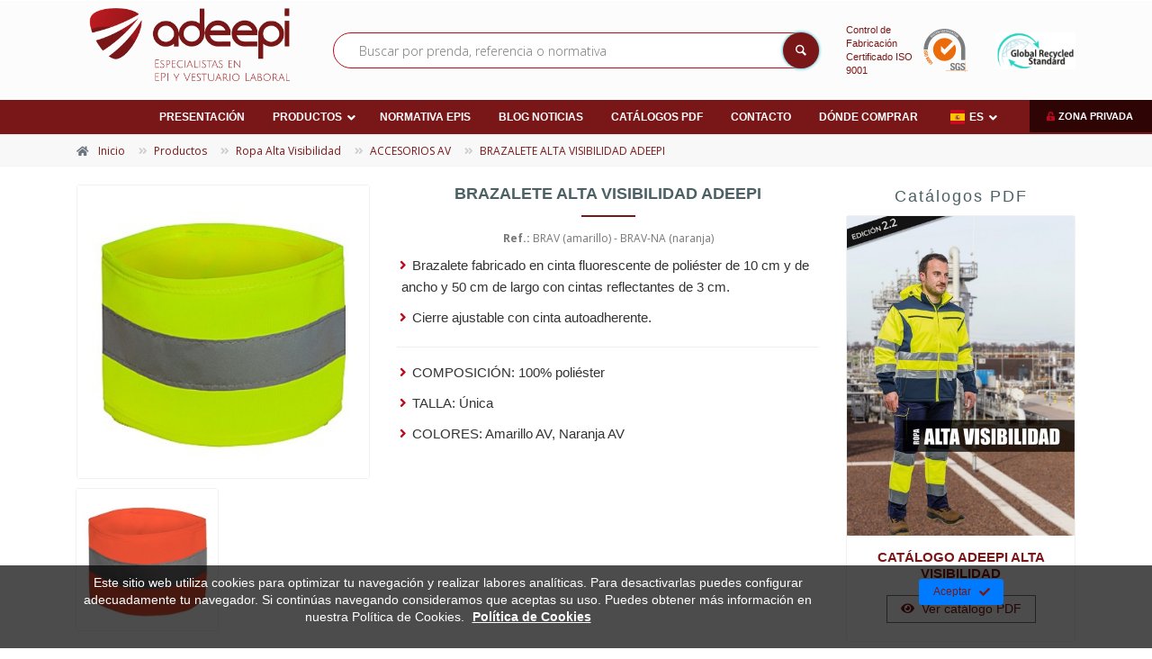

--- FILE ---
content_type: text/html; charset=UTF-8
request_url: https://www.adeepi.com/es/brazalete-alta-visibilidad-adeepi/
body_size: 14574
content:
<!DOCTYPE html>
<!--[if IE 9]> <html lang="es" class="ie9"> <![endif]-->
<!--[if !IE]><!-->
<html lang="es" dir='ltr'>
  <!--<![endif]-->

  <head>

  <meta charset="utf-8">
  <title>BRAZALETE ALTA VISIBILIDAD ADEEPI | Adeepi</title>
  <meta name="title" content="BRAZALETE ALTA VISIBILIDAD ADEEPI | Adeepi">
  <meta name="description" content="<hr>">
  <meta name="keywords" content="protección laboral, vestuario laboral, seguridad laboral, calzado de seguridad, calzado, guantes, guantes anticorte, epis, epi, e.p.i, equipo de proteccion individual, Adeepi, Skarppa, Adeepi Gloves, ankat, olymp">
  <meta name="author" content="">
  <meta name="copyright" content="Copyright &#169; 2012 "/>
  <meta name="creation_Date" content="01/01/2012">

  <meta name="robots" content="all">
  <meta name="revisit-after" content="1 days">

  <meta name="document-type" content="Public">
  <meta name="document-rating" content="General">
  <meta name="document-distribution" content="Global">

  <!-- Open Graph -->
  <meta property="og:title" content="BRAZALETE ALTA VISIBILIDAD ADEEPI | Adeepi">
  <meta property="og:description" content="<hr>">
  <meta property="og:type" content="article">
  <meta property="og:url" content="https://www.adeepi.com/es/brazalete-alta-visibilidad-adeepi/">
  <meta property="og:image" content="https://www.adeepi.com/upload/Documentacion/Publica/FOTOS/ROPA/ROPA_ALTA VISIBILIDAD/brazalete_alta_visibilidad_adeepi_amarillo.jpg">
  <meta property="og:site_name" content="Adeepi">

  <!-- Twiter Card -->
  <meta name="twitter:card" content="summary" />
  <meta property="og:url" content="https://www.adeepi.com/es/brazalete-alta-visibilidad-adeepi/" />
  <meta property="og:title" content="BRAZALETE ALTA VISIBILIDAD ADEEPI | Adeepi" />
  <meta property="og:description" content="<hr>" />
  <meta property="og:image" content="https://www.adeepi.com/upload/Documentacion/Publica/FOTOS/ROPA/ROPA_ALTA VISIBILIDAD/brazalete_alta_visibilidad_adeepi_amarillo.jpg" />  

  <!-- Cache -->
  <meta http-equiv="cache-control" content="public">

  <!-- Base -->
  <base href="https://www.adeepi.com/templates/web/adeepi/">

  <!-- Mobile Meta -->
  <meta name="viewport" content="width=device-width, initial-scale=1.0">

  <!-- Favicon -->
  <link rel="apple-touch-icon" sizes="180x180" href="img/favicon/apple-touch-icon.png">
  <link rel="icon" type="image/png" sizes="32x32" href="img/favicon/favicon-32x32.png">
  <link rel="icon" type="image/png" sizes="16x16" href="img/favicon/favicon-16x16.png">
  <link rel="manifest" href="img/favicon/site.webmanifest">
  <link rel="mask-icon" href="img/favicon/safari-pinned-tab.svg" color="#5bbad5">
  <meta name="msapplication-TileColor" content="#da532c">
  <meta name="theme-color" content="#ffffff">

  <meta itemprop="name" content="BRAZALETE ALTA VISIBILIDAD ADEEPI | Adeepi">
  <meta itemprop="image" content="https://www.adeepi.com/upload/Documentacion/Publica/FOTOS/ROPA/ROPA_ALTA VISIBILIDAD/brazalete_alta_visibilidad_adeepi_amarillo.jpg">

  <link href="https://www.adeepi.com/feeds/es" rel="alternate" type="application/rss+xml" title="RSS 2.0" />

          <link rel="canonical" href="https://www.adeepi.com/es/catalogo-productos/brazalete-alta-visibilidad-adeepi/"/>
  
    <link rel="alternate" hreflang="es" href="https://www.adeepi.com/es/brazalete-alta-visibilidad-adeepi/">
    <link rel="alternate" hreflang="fr" href="https://www.adeepi.com/fr/adeepi-brassard-haute-visibilite/">
    <link rel="alternate" hreflang="pt" href="https://www.adeepi.com/pt/adeepi-bracadeira-de-alta-visibilidade/">
  
  <!-- CSS -->
  <link rel="stylesheet" type="text/css" media="screen, print" href="css/styles.php?c=54b51c3a8d91739755a0adceefcf2e0e" />
  <link rel="stylesheet" type="text/css" media="screen, print" href="css/styles.php?mod=_MOD_CATALOGO_PRODUCTOS&c=54b51c3a8d91739755a0adceefcf2e0e" />  
  
  <link rel="stylesheet" href="fonts/fontawesome-free-5.7.1-web/css/all.min.css">
  
  
      
      <!-- Google Analytics -->
      <script async src='//www.googletagmanager.com/gtag/js?id=UA-37571516-1'></script>
      <script>
      
        window.dataLayer = window.dataLayer || [];
        function gtag(){dataLayer.push(arguments);}
        gtag('js', new Date());

        gtag('config', 'UA-37571516-1');gtag('config', 'G-QYD22LKNBM');
      
      </script>
      <!-- End Google Analytics -->
        
      

</head>
  
<body>

<div class="scrollToTop circle"><i class="icon-up-open-big"></i></div>

<div class="page-wrapper">

  
<div class="header-container">

	
	<header class="header fixed centered fixed-desktop clearfix">

			<div class="row no-gutters justify-content-center">
				
				<div class="header-wrapper col-12">

					<div class="container-fluid">		

						<div class="row">

							<div class="col-12">

								<div class="header-first clearfix py-0">

									<div class="container">

										<div class="row align-items-center">

											<div class="col-md-3 hidden-md-down ph-0">

												<div id="logo" class="logo marginb10 text-center">
													<a href="https://www.adeepi.com/es/">
														<img id="logo_img" src="img/logo.png" alt="Adeepi">
													</a>
												</div>

											</div>

											<div class="col">
												<div class="buscador c-pv-20 c-pv-md-0 clearfix">
													<form method="post" action="javascript:void(0);" role="search" class="search-box margin-clear" data-href="https://www.adeepi.com/es/catalogo-productos/search_">
														<div class="typeahead-container">
															<div class="typeahead-field">
																<span class="typeahead-query">										
																	<div class="form-group has-feedback">
																		<input type="text" class="form-control search_term" id="search_term" placeholder="Buscar por prenda, referencia o normativa" value="" data-url="https://www.adeepi.com/es/catalogo-productos/" data-img="https://www.adeepi.com/inc/class/foreign/PHPThumb/PHPThumb.php?src=https://www.adeepi.com/{{img}}&output=b2e1694cda762ab8b41ca12e13082b7c.{{img}}&w=80&h=80&q=80&ext={{img}}" autocomplete="off">
																		<i class="icon-search form-control-feedback"></i>
																	</div>
																</span>
															</div>
														</div>
													</form>
												</div>
											</div>

											<div class="col-md-4 col-lg-3 ph-0 block-03">
												<div class="row">
													<div class="col-7 sgs">
														<a href="https://www.adeepi.com//upload/Documentacion/Publica/NORMATIVA/SGS_ISO 9001.pdf" class="d-none d-sm-flex align-items-center justify-content-center" target="_blank">
															<div class="claim mini mr-2">
																<div>Control de Fabricación</div>
																<div>Certificado ISO 9001</div>
															</div>
															<img src="https://www.adeepi.com/inc/class/foreign/PHPThumb/PHPThumb.php?src=https://www.adeepi.com/templates/web/adeepi/img/calidad/logo-ISO-9001.png&output=772bbfaa390ff9a04e146be95b78e102.png&w=100&q=90&ext=png" class="w100">
														</a>
													</div>
													<idv class="col-5 grs d-flex align-items-center justify-content-center">
														<a href="https://www.adeepi.com//upload/Documentacion/Publica/NORMATIVA/Global Recycled Standard.pdf" class="d-none d-sm-flex align-items-center justify-content-center" target="_blank">
															<img src="https://www.adeepi.com/inc/class/foreign/PHPThumb/PHPThumb.php?src=https://www.adeepi.com/templates/web/adeepi/img/calidad/GRS.png&output=d56c6133026bd53116a2b9afb6b1a56c.png&w=140&q=90&ext=png" class="w100">
														</a>
													</idv>
												</div>
											</div>

										</div>

									</div>

								</div>

							</div>

						</div>

					</div>

					<div class="header-second clearfix">

						<div class="container-fluid">

							<div class="row">

								<div class="col-12">

									<!-- main-navigation start -->
	                <!-- classes: -->
	                <!-- "onclick": Makes the dropdowns open on click, this the default bootstrap behavior e.g. class="main-navigation onclick" -->
	                <!-- "animated": Enables animations on dropdowns opening e.g. class="main-navigation animated" -->
	                <!-- ================ -->

									<div class="main-navigation onclick main-navigation--mega-menu animated">

										<nav class="navbar navbar-expand-lg navbar-light position-static">

											<div class="navbar-brand clearfix hidden-lg-up">

												<div id="logo-mobile" class="logo c-mr-20">
													<a href="https://www.adeepi.com/es/">
														<img id="logo-img-mobile" src="img/logo.png" alt="Adeepi">
													</a>
												</div>

											</div>

							        <button class="navbar-toggler" type="button" data-toggle="collapse" data-target="#navbar-collapse-1" aria-controls="navbar-collapse-1" aria-expanded="false" aria-label="Toggle navigation">
						             <span class="navbar-toggler-icon"></span>
						           </button>

											<div class="collapse navbar-collapse justify-content-center" id="navbar-collapse-1">

												
<ul class="navbar-nav m-auto justify-content-center w100 dropdown-horizontal adeepi">

	
  	<!-- MENU -->

	    

	
		
		
		<li >

			<a href="https://www.adeepi.com/es/portada/" class=" nav-link " >Presentación</a>
		
			
		</li>

	
		
		
		<li  class="nav-item dropdown active mega-menu mega-menu--wide_" >

			<a href="https://www.adeepi.com/es/categorias-catalogo/" class=" nav-link  dropdown-toggle" data-toggle="dropdown">Productos</a>
		
			
			<ul class="dropdown-menu w-100 row column column-auto-height-container" aria-labelledby="first-dropdown">

				
					
					<li id="categorias" class="mega-menu-content col-md-6 d-block">
							
						<div class="row">

							
							<div class="col">

								<div class="filter-title d-flex flex-row align-items-end justify-content-center">

									<div class="py-3">

										<div class="mr-3">Filtrar por...</div>

										<div class="title d-flex align-items-center justify-content-center text-uppercase">
																						<i class="far fa-folder-open mr-1"></i><span>Categorías</span>
										</div>

									</div>

								</div>

								<hr class="my-0">

								
								<div class="d-flex justify-content-center"><a href="javascript:void(0)" class="d-lg-none header-close-icon icon--close"><i class="fas fa-angle-double-left"></i></a></div>

								
								<div class="row no-gutters position-relative">
									
	                
			          	<div class="col-md-12 position-static">

										<ul class="menu column-auto-height" aria-labelledby="second-dropdown">

											<li class="nav-item dropdown dropdown-hover position-static d-lg-flex">
												
												<a href="https://www.adeepi.com/es/ropa-ignifuga/" class=" nav-link dropdown-toggle" alt="Ropa Ignífuga" title="Ropa Ignífuga" data-toggle="dropdown">Ropa Ignífuga</a>

												
													<ul class="menu dropdown-menu dropdown-menu-full column column-auto-height grow" aria-labelledby="third-dropdown">

														
															
															<li class="dropdown active d-lg-flex position-static">
																<a href="https://www.adeepi.com/es/sareco-algodon-tratado/" class=" nav-link " alt="SARECO - ALGODÓN TRATADO" title="SARECO - ALGODÓN TRATADO" >SARECO - ALGODÓN TRATADO</a>

																
															</li>		

														
															
															<li class="dropdown active d-lg-flex position-static">
																<a href="https://www.adeepi.com/es/sareco-stretch-algodon-tratado/" class=" nav-link " alt="SARECO STRETCH - ALGODÓN TRATADO" title="SARECO STRETCH - ALGODÓN TRATADO" >SARECO STRETCH - ALGODÓN TRATADO</a>

																
															</li>		

														
															
															<li class="dropdown active d-lg-flex position-static">
																<a href="https://www.adeepi.com/es/saremo-modacrilico-permanente/" class=" nav-link " alt="SAREMO - MODACRÍLICO PERMANENTE" title="SAREMO - MODACRÍLICO PERMANENTE" >SAREMO - MODACRÍLICO PERMANENTE</a>

																
															</li>		

														
															
															<li class="dropdown active d-lg-flex position-static">
																<a href="https://www.adeepi.com/es/xispal-modacrilico-permanente/" class=" nav-link " alt="XISPAL - MODACRÍLICO PERMANENTE" title="XISPAL - MODACRÍLICO PERMANENTE" >XISPAL - MODACRÍLICO PERMANENTE</a>

																
															</li>		

														
															
															<li class="dropdown active d-lg-flex position-static">
																<a href="https://www.adeepi.com/es/alta-visibilidad-ignifuga/" class=" nav-link " alt="ALTA VISIBILIDAD IGNÍFUGA" title="ALTA VISIBILIDAD IGNÍFUGA" >ALTA VISIBILIDAD IGNÍFUGA</a>

																
															</li>		

														
													</ul>

												
											</li>
											
										</ul>

									</div>

									
			          	<div class="col-md-12 position-static">

										<ul class="menu column-auto-height" aria-labelledby="second-dropdown">

											<li class="nav-item dropdown dropdown-hover position-static d-lg-flex">
												
												<a href="https://www.adeepi.com/es/ropa-alta-visibilidad/" class=" nav-link dropdown-toggle" alt="Ropa Alta Visibilidad" title="Ropa Alta Visibilidad" data-toggle="dropdown">Ropa Alta Visibilidad</a>

												
													<ul class="menu dropdown-menu dropdown-menu-full column column-auto-height grow" aria-labelledby="third-dropdown">

														
															
															<li class="dropdown active d-lg-flex position-static">
																<a href="https://www.adeepi.com/es/clase-1/" class=" nav-link " alt="Clase 1" title="Clase 1" >Clase 1</a>

																
															</li>		

														
															
															<li class="dropdown active d-lg-flex position-static">
																<a href="https://www.adeepi.com/es/clase-2/" class=" nav-link " alt="Clase 2" title="Clase 2" >Clase 2</a>

																
															</li>		

														
															
															<li class="dropdown active d-lg-flex position-static">
																<a href="https://www.adeepi.com/es/clase-3/" class=" nav-link " alt="Clase 3" title="Clase 3" >Clase 3</a>

																
															</li>		

														
															
															<li class="dropdown active d-lg-flex position-static">
																<a href="https://www.adeepi.com/es/conjuntos-certificados/" class=" nav-link " alt="Conjuntos Certificados" title="Conjuntos Certificados" >Conjuntos Certificados</a>

																
															</li>		

														
															
															<li class="dropdown active d-lg-flex position-static">
																<a href="https://www.adeepi.com/es/accesorios-av/" class=" nav-link " alt="ACCESORIOS AV" title="ACCESORIOS AV" >ACCESORIOS AV</a>

																
															</li>		

														
													</ul>

												
											</li>
											
										</ul>

									</div>

									
			          	<div class="col-md-12 position-static">

										<ul class="menu column-auto-height" aria-labelledby="second-dropdown">

											<li class="nav-item dropdown dropdown-hover position-static d-lg-flex">
												
												<a href="https://www.adeepi.com/es/ropa-forte/" class=" nav-link dropdown-toggle" alt="Ropa Forte" title="Ropa Forte" data-toggle="dropdown">Ropa Forte</a>

												
													<ul class="menu dropdown-menu dropdown-menu-full column column-auto-height grow" aria-labelledby="third-dropdown">

														
															
															<li class="dropdown active d-lg-flex position-static">
																<a href="https://www.adeepi.com/es/forte-alta-visibilidad/" class=" nav-link " alt="FORTE ALTA VISIBILIDAD" title="FORTE ALTA VISIBILIDAD" >FORTE ALTA VISIBILIDAD</a>

																
															</li>		

														
															
															<li class="dropdown active d-lg-flex position-static">
																<a href="https://www.adeepi.com/es/forte-algodonstretch/" class=" nav-link " alt="FORTE ALGODÓN+STRETCH" title="FORTE ALGODÓN+STRETCH" >FORTE ALGODÓN+STRETCH</a>

																
															</li>		

														
															
															<li class="dropdown active d-lg-flex position-static">
																<a href="https://www.adeepi.com/es/forte-proworkpunto/" class=" nav-link " alt="FORTE PROWORK+PUNTO" title="FORTE PROWORK+PUNTO" >FORTE PROWORK+PUNTO</a>

																
															</li>		

														
													</ul>

												
											</li>
											
										</ul>

									</div>

									
			          	<div class="col-md-12 position-static">

										<ul class="menu column-auto-height" aria-labelledby="second-dropdown">

											<li class="nav-item dropdown dropdown-hover position-static d-lg-flex">
												
												<a href="https://www.adeepi.com/es/ropa-tecnica/" class=" nav-link dropdown-toggle" alt="Ropa Técnica" title="Ropa Técnica" data-toggle="dropdown">Ropa Técnica</a>

												
													<ul class="menu dropdown-menu dropdown-menu-full column column-auto-height grow" aria-labelledby="third-dropdown">

														
															
															<li class="dropdown active d-lg-flex position-static">
																<a href="https://www.adeepi.com/es/pantalon/" class=" nav-link " alt="PANTALÓN" title="PANTALÓN" >PANTALÓN</a>

																
															</li>		

														
															
															<li class="dropdown active d-lg-flex position-static">
																<a href="https://www.adeepi.com/es/softshell-1/" class=" nav-link " alt="SOFTSHELL" title="SOFTSHELL" >SOFTSHELL</a>

																
															</li>		

														
															
															<li class="dropdown active d-lg-flex position-static">
																<a href="https://www.adeepi.com/es/cazadora/" class=" nav-link " alt="CAZADORA" title="CAZADORA" >CAZADORA</a>

																
															</li>		

														
															
															<li class="dropdown active d-lg-flex position-static">
																<a href="https://www.adeepi.com/es/polar/" class=" nav-link " alt="POLAR" title="POLAR" >POLAR</a>

																
															</li>		

														
															
															<li class="dropdown active d-lg-flex position-static">
																<a href="https://www.adeepi.com/es/jersey-sudadera/" class=" nav-link " alt="JERSEY-SUDADERA" title="JERSEY-SUDADERA" >JERSEY-SUDADERA</a>

																
															</li>		

														
															
															<li class="dropdown active d-lg-flex position-static">
																<a href="https://www.adeepi.com/es/chaleco/" class=" nav-link " alt="CHALECO" title="CHALECO" >CHALECO</a>

																
															</li>		

														
															
															<li class="dropdown active d-lg-flex position-static">
																<a href="https://www.adeepi.com/es/camiseta-polo/" class=" nav-link " alt="CAMISETA-POLO" title="CAMISETA-POLO" >CAMISETA-POLO</a>

																
															</li>		

														
															
															<li class="dropdown active d-lg-flex position-static">
																<a href="https://www.adeepi.com/es/buzo/" class=" nav-link " alt="BUZO" title="BUZO" >BUZO</a>

																
															</li>		

														
															
															<li class="dropdown active d-lg-flex position-static">
																<a href="https://www.adeepi.com/es/traje-de-agua/" class=" nav-link " alt="TRAJE DE AGUA" title="TRAJE DE AGUA" >TRAJE DE AGUA</a>

																
															</li>		

														
															
															<li class="dropdown active d-lg-flex position-static">
																<a href="https://www.adeepi.com/es/ropa-termica-2/" class=" nav-link " alt="ROPA TÉRMICA" title="ROPA TÉRMICA" >ROPA TÉRMICA</a>

																
															</li>		

														
															
															<li class="dropdown active d-lg-flex position-static">
																<a href="https://www.adeepi.com/es/ropa-sanitaria-1/" class=" nav-link " alt="ROPA SANITARIA" title="ROPA SANITARIA" >ROPA SANITARIA</a>

																
															</li>		

														
													</ul>

												
											</li>
											
										</ul>

									</div>

									
			          	<div class="col-md-12 position-static">

										<ul class="menu column-auto-height" aria-labelledby="second-dropdown">

											<li class="nav-item dropdown dropdown-hover position-static d-lg-flex">
												
												<a href="https://www.adeepi.com/es/calzado-de-seguridad/" class=" nav-link dropdown-toggle" alt="Calzado de seguridad" title="Calzado de seguridad" data-toggle="dropdown">Calzado de seguridad</a>

												
													<ul class="menu dropdown-menu dropdown-menu-full column column-auto-height grow" aria-labelledby="third-dropdown">

														
															
															<li class="dropdown active d-lg-flex position-static">
																<a href="https://www.adeepi.com/es/linea-platinum/" class=" nav-link " alt="Línea Platinum" title="Línea Platinum" >Línea Platinum</a>

																
															</li>		

														
															
															<li class="dropdown active d-lg-flex position-static">
																<a href="https://www.adeepi.com/es/linea-premium/" class=" nav-link " alt="Línea Premium" title="Línea Premium" >Línea Premium</a>

																
															</li>		

														
															
															<li class="dropdown active d-lg-flex position-static">
																<a href="https://www.adeepi.com/es/linea-gold/" class=" nav-link " alt="Línea Gold" title="Línea Gold" >Línea Gold</a>

																
															</li>		

														
															
															<li class="dropdown active d-lg-flex position-static">
																<a href="https://www.adeepi.com/es/linea-blue/" class=" nav-link " alt="Línea Blue" title="Línea Blue" >Línea Blue</a>

																
															</li>		

														
															
															<li class="dropdown active d-lg-flex position-static">
																<a href="https://www.adeepi.com/es/linea-red/" class=" nav-link " alt="Línea Red" title="Línea Red" >Línea Red</a>

																
															</li>		

														
															
															<li class="dropdown active d-lg-flex position-static">
																<a href="https://www.adeepi.com/es/reebok/" class=" nav-link " alt="REEBOK" title="REEBOK" >REEBOK</a>

																
															</li>		

														
													</ul>

												
											</li>
											
										</ul>

									</div>

									
			          	<div class="col-md-12 position-static">

										<ul class="menu column-auto-height" aria-labelledby="second-dropdown">

											<li class="nav-item dropdown dropdown-hover position-static d-lg-flex">
												
												<a href="https://www.adeepi.com/es/calzado-de-trabajo/" class=" nav-link dropdown-toggle" alt="Calzado de trabajo" title="Calzado de trabajo" data-toggle="dropdown">Calzado de trabajo</a>

												
													<ul class="menu dropdown-menu dropdown-menu-full column column-auto-height grow" aria-labelledby="third-dropdown">

														
															
															<li class="dropdown active d-lg-flex position-static">
																<a href="https://www.adeepi.com/es/linea-professional/" class=" nav-link " alt="Línea Professional" title="Línea Professional" >Línea Professional</a>

																
															</li>		

														
															
															<li class="dropdown active d-lg-flex position-static">
																<a href="https://www.adeepi.com/es/confort/" class=" nav-link " alt="Confort" title="Confort" >Confort</a>

																
															</li>		

														
															
															<li class="dropdown active d-lg-flex position-static">
																<a href="https://www.adeepi.com/es/accesorios-1/" class=" nav-link " alt="Accesorios" title="Accesorios" >Accesorios</a>

																
															</li>		

														
															
															<li class="dropdown active d-lg-flex position-static">
																<a href="https://www.adeepi.com/es/calcetines-1/" class=" nav-link " alt="Calcetines" title="Calcetines" >Calcetines</a>

																
															</li>		

														
													</ul>

												
											</li>
											
										</ul>

									</div>

									
			          	<div class="col-md-12 position-static">

										<ul class="menu column-auto-height" aria-labelledby="second-dropdown">

											<li class="nav-item dropdown dropdown-hover position-static d-lg-flex">
												
												<a href="https://www.adeepi.com/es/guantes-de-seguridad/" class=" nav-link dropdown-toggle" alt="Guantes de seguridad" title="Guantes de seguridad" data-toggle="dropdown">Guantes de seguridad</a>

												
													<ul class="menu dropdown-menu dropdown-menu-full column column-auto-height grow" aria-labelledby="third-dropdown">

														
															
															<li class="dropdown active d-lg-flex position-static">
																<a href="https://www.adeepi.com/es/anticorte/" class=" nav-link " alt="Anticorte" title="Anticorte" >Anticorte</a>

																
															</li>		

														
															
															<li class="dropdown active d-lg-flex position-static">
																<a href="https://www.adeepi.com/es/tecnicos/" class=" nav-link " alt="Técnicos" title="Técnicos" >Técnicos</a>

																
															</li>		

														
															
															<li class="dropdown active d-lg-flex position-static">
																<a href="https://www.adeepi.com/es/base/" class=" nav-link " alt="Base" title="Base" >Base</a>

																
															</li>		

														
															
															<li class="dropdown active d-lg-flex position-static">
																<a href="https://www.adeepi.com/es/malla/" class=" nav-link " alt="Malla" title="Malla" >Malla</a>

																
															</li>		

														
															
															<li class="dropdown active d-lg-flex position-static">
																<a href="https://www.adeepi.com/es/proteccion-quimica/" class=" nav-link " alt="Protección química" title="Protección química" >Protección química</a>

																
															</li>		

														
															
															<li class="dropdown active d-lg-flex position-static">
																<a href="https://www.adeepi.com/es/piel/" class=" nav-link " alt="Piel" title="Piel" >Piel</a>

																
															</li>		

														
															
															<li class="dropdown active d-lg-flex position-static">
																<a href="https://www.adeepi.com/es/adeepi-ansell/" class=" nav-link dropdown-toggle" alt="ADEEPI - ANSELL" title="ADEEPI - ANSELL" data-toggle="dropdown">ADEEPI - ANSELL</a>

																
																	<ul class="menu dropdown-menu dropdown-menu-full column-auto-height grow" aria-labelledby="fourth-dropdown">

																		
																			<li class="nav-item pl-2 pl-sm-0 dropdown dropdown-hover position-static">
																				<a href="https://www.adeepi.com/es/guantes-de-uso-general/" class=" nav-link dropdown-toggle_" alt="Guantes de uso general" title="Guantes de uso general">Guantes de uso general</a>
																			</li>

																		
																			<li class="nav-item pl-2 pl-sm-0 dropdown dropdown-hover position-static">
																				<a href="https://www.adeepi.com/es/guantes-de-proteccion-de-corte/" class=" nav-link dropdown-toggle_" alt="Guantes de protección de corte" title="Guantes de protección de corte">Guantes de protección de corte</a>
																			</li>

																		
																			<li class="nav-item pl-2 pl-sm-0 dropdown dropdown-hover position-static">
																				<a href="https://www.adeepi.com/es/guantes-de-proteccion-corte-y-calor/" class=" nav-link dropdown-toggle_" alt="Guantes de protección corte y calor" title="Guantes de protección corte y calor">Guantes de protección corte y calor</a>
																			</li>

																		
																			<li class="nav-item pl-2 pl-sm-0 dropdown dropdown-hover position-static">
																				<a href="https://www.adeepi.com/es/guantes-de-proteccion-quimica/" class=" nav-link dropdown-toggle_" alt="Guantes de protección química" title="Guantes de protección química">Guantes de protección química</a>
																			</li>

																		
																			<li class="nav-item pl-2 pl-sm-0 dropdown dropdown-hover position-static">
																				<a href="https://www.adeepi.com/es/guantes-de-proteccion-anticortes-uso-alimentario/" class=" nav-link dropdown-toggle_" alt="Guantes de protección anticortes uso alimentario" title="Guantes de protección anticortes uso alimentario">Guantes de protección anticortes uso alimentario</a>
																			</li>

																		
																			<li class="nav-item pl-2 pl-sm-0 dropdown dropdown-hover position-static">
																				<a href="https://www.adeepi.com/es/guantes-de-proteccion-al-frio/" class=" nav-link dropdown-toggle_" alt="Guantes de protección al frío" title="Guantes de protección al frío">Guantes de protección al frío</a>
																			</li>

																		
																			<li class="nav-item pl-2 pl-sm-0 dropdown dropdown-hover position-static">
																				<a href="https://www.adeepi.com/es/guantes-desechables/" class=" nav-link dropdown-toggle_" alt="Guantes desechables" title="Guantes desechables">Guantes desechables</a>
																			</li>

																		
																	</ul>

																
															</li>		

														
													</ul>

												
											</li>
											
										</ul>

									</div>

									
			          	<div class="col-md-12 position-static">

										<ul class="menu column-auto-height" aria-labelledby="second-dropdown">

											<li class="nav-item dropdown dropdown-hover position-static d-lg-flex">
												
												<a href="https://www.adeepi.com/es/3m-proteccion/" class=" nav-link dropdown-toggle" alt="3M-Protección" title="3M-Protección" data-toggle="dropdown">3M-Protección</a>

												
													<ul class="menu dropdown-menu dropdown-menu-full column column-auto-height grow" aria-labelledby="third-dropdown">

														
															
															<li class="dropdown active d-lg-flex position-static">
																<a href="https://www.adeepi.com/es/auditiva/" class=" nav-link " alt="AUDITIVA" title="AUDITIVA" >AUDITIVA</a>

																
															</li>		

														
															
															<li class="dropdown active d-lg-flex position-static">
																<a href="https://www.adeepi.com/es/soldadura/" class=" nav-link " alt="SOLDADURA" title="SOLDADURA" >SOLDADURA</a>

																
															</li>		

														
															
															<li class="dropdown active d-lg-flex position-static">
																<a href="https://www.adeepi.com/es/respiratoria/" class=" nav-link " alt="RESPIRATORIA" title="RESPIRATORIA" >RESPIRATORIA</a>

																
															</li>		

														
															
															<li class="dropdown active d-lg-flex position-static">
																<a href="https://www.adeepi.com/es/motorizados/" class=" nav-link " alt="MOTORIZADOS" title="MOTORIZADOS" >MOTORIZADOS</a>

																
															</li>		

														
															
															<li class="dropdown active d-lg-flex position-static">
																<a href="https://www.adeepi.com/es/cabeza-y-facial/" class=" nav-link " alt="CABEZA Y FACIAL" title="CABEZA Y FACIAL" >CABEZA Y FACIAL</a>

																
															</li>		

														
															
															<li class="dropdown active d-lg-flex position-static">
																<a href="https://www.adeepi.com/es/ocular/" class=" nav-link " alt="OCULAR" title="OCULAR" >OCULAR</a>

																
															</li>		

														
															
															<li class="dropdown active d-lg-flex position-static">
																<a href="https://www.adeepi.com/es/trajes/" class=" nav-link " alt="TRAJES" title="TRAJES" >TRAJES</a>

																
															</li>		

														
													</ul>

												
											</li>
											
										</ul>

									</div>

									
			          	<div class="col-md-12 position-static">

										<ul class="menu column-auto-height" aria-labelledby="second-dropdown">

											<li class="nav-item dropdown dropdown-hover position-static d-lg-flex">
												
												<a href="https://www.adeepi.com/es/proteccion-ocular-bolle/" class=" nav-link dropdown-toggle" alt="Protección ocular-BOLLÉ" title="Protección ocular-BOLLÉ" data-toggle="dropdown">Protección ocular-BOLLÉ</a>

												
													<ul class="menu dropdown-menu dropdown-menu-full column column-auto-height grow" aria-labelledby="third-dropdown">

														
															
															<li class="dropdown active d-lg-flex position-static">
																<a href="https://www.adeepi.com/es/gafas-panoramicas/" class=" nav-link " alt="GAFAS PANORÁMICAS" title="GAFAS PANORÁMICAS" >GAFAS PANORÁMICAS</a>

																
															</li>		

														
															
															<li class="dropdown active d-lg-flex position-static">
																<a href="https://www.adeepi.com/es/gafas-con-patillas/" class=" nav-link " alt="GAFAS CON PATILLAS" title="GAFAS CON PATILLAS" >GAFAS CON PATILLAS</a>

																
															</li>		

														
															
															<li class="dropdown active d-lg-flex position-static">
																<a href="https://www.adeepi.com/es/bline/" class=" nav-link " alt="BLINE" title="BLINE" >BLINE</a>

																
															</li>		

														
													</ul>

												
											</li>
											
										</ul>

									</div>

									
			          	<div class="col-md-12 position-static">

										<ul class="menu column-auto-height" aria-labelledby="second-dropdown">

											<li class="nav-item dropdown dropdown-hover position-static d-lg-flex">
												
												<a href="https://www.adeepi.com/es/mascarillas-de-seguridad/" class=" nav-link dropdown-toggle" alt="Mascarillas de seguridad" title="Mascarillas de seguridad" data-toggle="dropdown">Mascarillas de seguridad</a>

												
													<ul class="menu dropdown-menu dropdown-menu-full column column-auto-height grow" aria-labelledby="third-dropdown">

														
															
															<li class="dropdown active d-lg-flex position-static">
																<a href="https://www.adeepi.com/es/ffp1/" class=" nav-link " alt="FFP1" title="FFP1" >FFP1</a>

																
															</li>		

														
															
															<li class="dropdown active d-lg-flex position-static">
																<a href="https://www.adeepi.com/es/ffp2/" class=" nav-link " alt="FFP2" title="FFP2" >FFP2</a>

																
															</li>		

														
															
															<li class="dropdown active d-lg-flex position-static">
																<a href="https://www.adeepi.com/es/ffp3/" class=" nav-link " alt="FFP3" title="FFP3" >FFP3</a>

																
															</li>		

														
															
															<li class="dropdown active d-lg-flex position-static">
																<a href="https://www.adeepi.com/es/bls/" class=" nav-link dropdown-toggle" alt="BLS" title="BLS" data-toggle="dropdown">BLS</a>

																
																	<ul class="menu dropdown-menu dropdown-menu-full column-auto-height grow" aria-labelledby="fourth-dropdown">

																		
																			<li class="nav-item pl-2 pl-sm-0 dropdown dropdown-hover position-static">
																				<a href="https://www.adeepi.com/es/dispositivos-desechables/" class=" nav-link dropdown-toggle_" alt="DISPOSITIVOS DESECHABLES" title="DISPOSITIVOS DESECHABLES">DISPOSITIVOS DESECHABLES</a>
																			</li>

																		
																			<li class="nav-item pl-2 pl-sm-0 dropdown dropdown-hover position-static">
																				<a href="https://www.adeepi.com/es/dispositivos-reutilizables/" class=" nav-link dropdown-toggle_" alt="DISPOSITIVOS REUTILIZABLES" title="DISPOSITIVOS REUTILIZABLES">DISPOSITIVOS REUTILIZABLES</a>
																			</li>

																		
																			<li class="nav-item pl-2 pl-sm-0 dropdown dropdown-hover position-static">
																				<a href="https://www.adeepi.com/es/filtros/" class=" nav-link dropdown-toggle_" alt="FILTROS" title="FILTROS">FILTROS</a>
																			</li>

																		
																	</ul>

																
															</li>		

														
													</ul>

												
											</li>
											
										</ul>

									</div>

																				

								</div>

							
						</div>


						
						<div class="clear"></div>

					</li>

					<li id="normativas" class="mega-menu-content col-md-6 d-block position-relative">

						
						<div class="row no-gutters">

							<div class="col">

								<div class="filter-title d-flex flex-row align-items-end justify-content-center">

									<div class="py-3">

										<div class="mr-3">Filtrar por...</div>

										<div class="title d-flex align-items-center justify-content-center text-uppercase">
																						<i class="fas fa-shield-alt mr-1"></i><span>Normativas</span>
										</div>

									</div>

								</div>

								<hr class="my-0">
							

								
								<div class="row position-relative">
								
									
										
				          	<div class="col-md-12 position-static">

											<ul class="menu column-auto-height" aria-labelledby="second-dropdown">

												<li class="nav-item dropdown dropdown-hover_ position-static d-lg-flex">
													<a href="https://www.adeepi.com/es/categorias-normativas/ropa/" class=" nav-link dropdown-toggle" alt="Ropa" title="Ropa"  data-toggle="dropdown">Ropa</a>

													
														<ul class="menu dropdown-menu dropdown-menu-full column column column-auto-height" aria-labelledby="third-dropdown">

															<li class="dropdown active d-flex position-static">
																<div class="menu-filter d-flex flex-column text-center align-items-center">
																	<div class="mb-1">Seleccione los tipos de normativa que desee, y a continuación, clique en el botón "Filtrar"</div>
																	<button class="btn btn-default btn-animated flex-grow-0 normbtn" disabled data-id="1" data-url="https://www.adeepi.com/es/catalogo-productos/?normativas=" data-url-cat="https://www.adeepi.com/es/catalogo-productos/?normativas=">Filtrar<i class="fas fa-filter"></i></button>
																	<div class="separator my-2"></div>
																</div>
															</li>

															
																
																<li class="dropdown active d-flex position-static">
																	<div class="form-check d-flex align-items-center">
																	  <input type="checkbox" class="form-check-input_ flex-grow-0 mr-3 normchk" value="7" data-id="1" >
																	  <label class="d-flex align-items-center form-check-label flex-grow-1" for="ch_7">
																	  	<figure class="icon circle mb-0 mr-2 flex-shrink-0 flex-grow-0">
																	  																			  			<img src="https://www.adeepi.com/cache/images/50bd6208d0127e6f8a510bf4de5030fa.png"/>
																	  		
																	  	</figure>
																			<span class="flex-grow-0 mr-2">EN ISO 20471:2013/A1:2016 - ALTA VISIBILIDAD</span>
																			<a href="https://www.adeepi.com/es/normativas/en-iso-204712013a12016-alta-visibilidad/" class="more-info flex-grow-0  nav-link " alt="EN ISO 20471:2013/A1:2016 - ALTA VISIBILIDAD" title="EN ISO 20471:2013/A1:2016 - ALTA VISIBILIDAD" ><i class="fas fa-info-circle"></i></a>
																	  </label>
																	</div>


																	
																	
																	
																</li>															
															
																
																<li class="dropdown active d-flex position-static">
																	<div class="form-check d-flex align-items-center">
																	  <input type="checkbox" class="form-check-input_ flex-grow-0 mr-3 normchk" value="10" data-id="1" >
																	  <label class="d-flex align-items-center form-check-label flex-grow-1" for="ch_10">
																	  	<figure class="icon circle mb-0 mr-2 flex-shrink-0 flex-grow-0">
																	  																			  			<img src="https://www.adeepi.com/cache/images/c93ab5a408744eda9feec06d106d1c64.png"/>
																	  		
																	  	</figure>
																			<span class="flex-grow-0 mr-2">EN 14058:2017 - FRÍO</span>
																			<a href="https://www.adeepi.com/es/normativas/en-140582017-frio/" class="more-info flex-grow-0  nav-link " alt="EN 14058:2017 - FRÍO" title="EN 14058:2017 - FRÍO" ><i class="fas fa-info-circle"></i></a>
																	  </label>
																	</div>


																	
																	
																	
																</li>															
															
																
																<li class="dropdown active d-flex position-static">
																	<div class="form-check d-flex align-items-center">
																	  <input type="checkbox" class="form-check-input_ flex-grow-0 mr-3 normchk" value="16" data-id="1" >
																	  <label class="d-flex align-items-center form-check-label flex-grow-1" for="ch_16">
																	  	<figure class="icon circle mb-0 mr-2 flex-shrink-0 flex-grow-0">
																	  																			  			<img src="https://www.adeepi.com/cache/images/2dedcb7c51f339e6e05488733c67848e.jpg"/>
																	  		
																	  	</figure>
																			<span class="flex-grow-0 mr-2">EN ISO 14116:2015 - CALOR Y LLAMA</span>
																			<a href="https://www.adeepi.com/es/normativas/en-iso-141162015-calor-y-llama/" class="more-info flex-grow-0  nav-link " alt="EN ISO 14116:2015 - CALOR Y LLAMA" title="EN ISO 14116:2015 - CALOR Y LLAMA" ><i class="fas fa-info-circle"></i></a>
																	  </label>
																	</div>


																	
																	
																	
																</li>															
															
																
																<li class="dropdown active d-flex position-static">
																	<div class="form-check d-flex align-items-center">
																	  <input type="checkbox" class="form-check-input_ flex-grow-0 mr-3 normchk" value="18" data-id="1" >
																	  <label class="d-flex align-items-center form-check-label flex-grow-1" for="ch_18">
																	  	<figure class="icon circle mb-0 mr-2 flex-shrink-0 flex-grow-0">
																	  																			  			<img src="https://www.adeepi.com/cache/images/b06c3f1e1146a194eefe1e77afcb519e.png"/>
																	  		
																	  	</figure>
																			<span class="flex-grow-0 mr-2">EN 13034:2005+A1:2009 - QUÍMICOS LÍQUIDOS</span>
																			<a href="https://www.adeepi.com/es/normativas/en-130342005a12009-quimicos-liquidos/" class="more-info flex-grow-0  nav-link " alt="EN 13034:2005+A1:2009 - QUÍMICOS LÍQUIDOS" title="EN 13034:2005+A1:2009 - QUÍMICOS LÍQUIDOS" ><i class="fas fa-info-circle"></i></a>
																	  </label>
																	</div>


																	
																	
																	
																</li>															
															
																
																<li class="dropdown active d-flex position-static">
																	<div class="form-check d-flex align-items-center">
																	  <input type="checkbox" class="form-check-input_ flex-grow-0 mr-3 normchk" value="13" data-id="1" >
																	  <label class="d-flex align-items-center form-check-label flex-grow-1" for="ch_13">
																	  	<figure class="icon circle mb-0 mr-2 flex-shrink-0 flex-grow-0">
																	  																			  			<img src="https://www.adeepi.com/cache/images/b14d044fbe3cf0e01e974f9ea596af51.png"/>
																	  		
																	  	</figure>
																			<span class="flex-grow-0 mr-2">EN 1149-5:2018 - ANTIESTÁTICO</span>
																			<a href="https://www.adeepi.com/es/normativas/en-1149-52018-antiestatico/" class="more-info flex-grow-0  nav-link " alt="EN 1149-5:2018 - ANTIESTÁTICO" title="EN 1149-5:2018 - ANTIESTÁTICO" ><i class="fas fa-info-circle"></i></a>
																	  </label>
																	</div>


																	
																	
																	
																</li>															
															
																
																<li class="dropdown active d-flex position-static">
																	<div class="form-check d-flex align-items-center">
																	  <input type="checkbox" class="form-check-input_ flex-grow-0 mr-3 normchk" value="15" data-id="1" >
																	  <label class="d-flex align-items-center form-check-label flex-grow-1" for="ch_15">
																	  	<figure class="icon circle mb-0 mr-2 flex-shrink-0 flex-grow-0">
																	  																			  			<img src="https://www.adeepi.com/cache/images/5428ff490c2df5cd59a13df93afbdf7d.png"/>
																	  		
																	  	</figure>
																			<span class="flex-grow-0 mr-2">EN 17353:2020 - VISIBILIDAD REALZADA</span>
																			<a href="https://www.adeepi.com/es/normativas/en-173532020-visibilidad-realzada/" class="more-info flex-grow-0  nav-link " alt="EN 17353:2020 - VISIBILIDAD REALZADA" title="EN 17353:2020 - VISIBILIDAD REALZADA" ><i class="fas fa-info-circle"></i></a>
																	  </label>
																	</div>


																	
																	
																	
																</li>															
															
																
																<li class="dropdown active d-flex position-static">
																	<div class="form-check d-flex align-items-center">
																	  <input type="checkbox" class="form-check-input_ flex-grow-0 mr-3 normchk" value="17" data-id="1" >
																	  <label class="d-flex align-items-center form-check-label flex-grow-1" for="ch_17">
																	  	<figure class="icon circle mb-0 mr-2 flex-shrink-0 flex-grow-0">
																	  																			  			<img src="https://www.adeepi.com/cache/images/86c26983c4ce50eeb8ad19e2ed4ef8ca.png"/>
																	  		
																	  	</figure>
																			<span class="flex-grow-0 mr-2">EN 61482-2:2020 - ARCO ELÉCTRICO</span>
																			<a href="https://www.adeepi.com/es/normativas/en-61482-22020-arco-electrico/" class="more-info flex-grow-0  nav-link " alt="EN 61482-2:2020 - ARCO ELÉCTRICO" title="EN 61482-2:2020 - ARCO ELÉCTRICO" ><i class="fas fa-info-circle"></i></a>
																	  </label>
																	</div>


																	
																	
																	
																</li>															
															
																
																<li class="dropdown active d-flex position-static">
																	<div class="form-check d-flex align-items-center">
																	  <input type="checkbox" class="form-check-input_ flex-grow-0 mr-3 normchk" value="102" data-id="1" >
																	  <label class="d-flex align-items-center form-check-label flex-grow-1" for="ch_102">
																	  	<figure class="icon circle mb-0 mr-2 flex-shrink-0 flex-grow-0">
																	  																			  			<img src="https://www.adeepi.com/cache/images/5bc46a8b61f5a1e90f9941e8850de649.jpg"/>
																	  		
																	  	</figure>
																			<span class="flex-grow-0 mr-2">EN 13758-1 - UPF</span>
																			<a href="https://www.adeepi.com/es/normativas/en-13758-1-upf/" class="more-info flex-grow-0  nav-link " alt="EN 13758-1 - UPF" title="EN 13758-1 - UPF" ><i class="fas fa-info-circle"></i></a>
																	  </label>
																	</div>


																	
																	
																	
																</li>															
															
																
																<li class="dropdown active d-flex position-static">
																	<div class="form-check d-flex align-items-center">
																	  <input type="checkbox" class="form-check-input_ flex-grow-0 mr-3 normchk" value="14" data-id="1" >
																	  <label class="d-flex align-items-center form-check-label flex-grow-1" for="ch_14">
																	  	<figure class="icon circle mb-0 mr-2 flex-shrink-0 flex-grow-0">
																	  																			  			<img src="https://www.adeepi.com/cache/images/5798fa2d13a579af0baabb5e05d9e5a9.png"/>
																	  		
																	  	</figure>
																			<span class="flex-grow-0 mr-2">EN ISO 11611:2015 - SOLDADURA</span>
																			<a href="https://www.adeepi.com/es/normativas/en-iso-116112015-soldadura/" class="more-info flex-grow-0  nav-link " alt="EN ISO 11611:2015 - SOLDADURA" title="EN ISO 11611:2015 - SOLDADURA" ><i class="fas fa-info-circle"></i></a>
																	  </label>
																	</div>


																	
																	
																	
																</li>															
															
																
																<li class="dropdown active d-flex position-static">
																	<div class="form-check d-flex align-items-center">
																	  <input type="checkbox" class="form-check-input_ flex-grow-0 mr-3 normchk" value="12" data-id="1" >
																	  <label class="d-flex align-items-center form-check-label flex-grow-1" for="ch_12">
																	  	<figure class="icon circle mb-0 mr-2 flex-shrink-0 flex-grow-0">
																	  																			  			<img src="https://www.adeepi.com/cache/images/f7ac4c5c7e991f6be795df2aa6836849.png"/>
																	  		
																	  	</figure>
																			<span class="flex-grow-0 mr-2">EN ISO 11612:2015 - CALOR Y LLAMA</span>
																			<a href="https://www.adeepi.com/es/normativas/en-iso-116122015-calor-y-llama/" class="more-info flex-grow-0  nav-link " alt="EN ISO 11612:2015 - CALOR Y LLAMA" title="EN ISO 11612:2015 - CALOR Y LLAMA" ><i class="fas fa-info-circle"></i></a>
																	  </label>
																	</div>


																	
																	
																	
																</li>															
															
																
																<li class="dropdown active d-flex position-static">
																	<div class="form-check d-flex align-items-center">
																	  <input type="checkbox" class="form-check-input_ flex-grow-0 mr-3 normchk" value="11" data-id="1" >
																	  <label class="d-flex align-items-center form-check-label flex-grow-1" for="ch_11">
																	  	<figure class="icon circle mb-0 mr-2 flex-shrink-0 flex-grow-0">
																	  																			  			<img src="https://www.adeepi.com/cache/images/88ae7b334a937fae0dcc7dd076c0e3aa.png"/>
																	  		
																	  	</figure>
																			<span class="flex-grow-0 mr-2">EN 343:2019 - LLUVIA</span>
																			<a href="https://www.adeepi.com/es/normativas/en-3432019-lluvia/" class="more-info flex-grow-0  nav-link " alt="EN 343:2019 - LLUVIA" title="EN 343:2019 - LLUVIA" ><i class="fas fa-info-circle"></i></a>
																	  </label>
																	</div>


																	
																	
																	
																</li>															
															
														</ul>

													
												</li>
												
											</ul>

										</div>

									
										
				          	<div class="col-md-12 position-static">

											<ul class="menu column-auto-height" aria-labelledby="second-dropdown">

												<li class="nav-item dropdown dropdown-hover_ position-static d-lg-flex">
													<a href="https://www.adeepi.com/es/categorias-normativas/calzado-1/" class=" nav-link dropdown-toggle" alt="Calzado" title="Calzado"  data-toggle="dropdown">Calzado</a>

													
														<ul class="menu dropdown-menu dropdown-menu-full column column column-auto-height" aria-labelledby="third-dropdown">

															<li class="dropdown active d-flex position-static">
																<div class="menu-filter d-flex flex-column text-center align-items-center">
																	<div class="mb-1">Seleccione los tipos de normativa que desee, y a continuación, clique en el botón "Filtrar"</div>
																	<button class="btn btn-default btn-animated flex-grow-0 normbtn" disabled data-id="2" data-url="https://www.adeepi.com/es/catalogo-productos/?normativas=" data-url-cat="https://www.adeepi.com/es/catalogo-productos/?normativas=">Filtrar<i class="fas fa-filter"></i></button>
																	<div class="separator my-2"></div>
																</div>
															</li>

															
																
																<li class="dropdown active d-flex position-static">
																	<div class="form-check d-flex align-items-center">
																	  <input type="checkbox" class="form-check-input_ flex-grow-0 mr-3 normchk" value="108" data-id="2" >
																	  <label class="d-flex align-items-center form-check-label flex-grow-1" for="ch_108">
																	  	<figure class="icon circle mb-0 mr-2 flex-shrink-0 flex-grow-0">
																	  																			  			<img src="https://www.adeepi.com/cache/images/748c94f57987b2c7025455fae87ec5dd.jpg"/>
																	  		
																	  	</figure>
																			<span class="flex-grow-0 mr-2">EN ISO 20345:2022</span>
																			<a href="https://www.adeepi.com/es/normativas/en-iso-203452022/" class="more-info flex-grow-0  nav-link " alt="EN ISO 20345:2022" title="EN ISO 20345:2022" ><i class="fas fa-info-circle"></i></a>
																	  </label>
																	</div>


																	
																	
																	
																</li>															
															
																
																<li class="dropdown active d-flex position-static">
																	<div class="form-check d-flex align-items-center">
																	  <input type="checkbox" class="form-check-input_ flex-grow-0 mr-3 normchk" value="113" data-id="2" >
																	  <label class="d-flex align-items-center form-check-label flex-grow-1" for="ch_113">
																	  	<figure class="icon circle mb-0 mr-2 flex-shrink-0 flex-grow-0">
																	  																			  			<img src="https://www.adeepi.com/cache/images/7d1faaf51ec1e08fc1afdbc31a3c8d87.png"/>
																	  		
																	  	</figure>
																			<span class="flex-grow-0 mr-2">S7S</span>
																			<a href="https://www.adeepi.com/es/normativas/s7s/" class="more-info flex-grow-0  nav-link " alt="S7S" title="S7S" ><i class="fas fa-info-circle"></i></a>
																	  </label>
																	</div>


																	
																	
																	
																</li>															
															
																
																<li class="dropdown active d-flex position-static">
																	<div class="form-check d-flex align-items-center">
																	  <input type="checkbox" class="form-check-input_ flex-grow-0 mr-3 normchk" value="32" data-id="2" >
																	  <label class="d-flex align-items-center form-check-label flex-grow-1" for="ch_32">
																	  	<figure class="icon circle mb-0 mr-2 flex-shrink-0 flex-grow-0">
																	  																			  			<img src="https://www.adeepi.com/cache/images/1e7608d6234ffea8301edafad3a58e41.png"/>
																	  		
																	  	</figure>
																			<span class="flex-grow-0 mr-2">HRO - CALOR</span>
																			<a href="https://www.adeepi.com/es/normativas/hro-calor/" class="more-info flex-grow-0  nav-link " alt="HRO - CALOR" title="HRO - CALOR" ><i class="fas fa-info-circle"></i></a>
																	  </label>
																	</div>


																	
																	
																	
																</li>															
															
																
																<li class="dropdown active d-flex position-static">
																	<div class="form-check d-flex align-items-center">
																	  <input type="checkbox" class="form-check-input_ flex-grow-0 mr-3 normchk" value="34" data-id="2" >
																	  <label class="d-flex align-items-center form-check-label flex-grow-1" for="ch_34">
																	  	<figure class="icon circle mb-0 mr-2 flex-shrink-0 flex-grow-0">
																	  																			  			<img src="https://www.adeepi.com/cache/images/4aeb47712d5ebe38b7080d835bc8ba7e.png"/>
																	  		
																	  	</figure>
																			<span class="flex-grow-0 mr-2">O1</span>
																			<a href="https://www.adeepi.com/es/normativas/o1/" class="more-info flex-grow-0  nav-link " alt="O1" title="O1" ><i class="fas fa-info-circle"></i></a>
																	  </label>
																	</div>


																	
																	
																	
																</li>															
															
																
																<li class="dropdown active d-flex position-static">
																	<div class="form-check d-flex align-items-center">
																	  <input type="checkbox" class="form-check-input_ flex-grow-0 mr-3 normchk" value="37" data-id="2" >
																	  <label class="d-flex align-items-center form-check-label flex-grow-1" for="ch_37">
																	  	<figure class="icon circle mb-0 mr-2 flex-shrink-0 flex-grow-0">
																	  																			  			<img src="https://www.adeepi.com/cache/images/de346481d8f902bf2d3ba3c4d8191998.png"/>
																	  		
																	  	</figure>
																			<span class="flex-grow-0 mr-2">ZUECO</span>
																			<a href="https://www.adeepi.com/es/normativas/zueco/" class="more-info flex-grow-0  nav-link " alt="ZUECO" title="ZUECO" ><i class="fas fa-info-circle"></i></a>
																	  </label>
																	</div>


																	
																	
																	
																</li>															
															
																
																<li class="dropdown active d-flex position-static">
																	<div class="form-check d-flex align-items-center">
																	  <input type="checkbox" class="form-check-input_ flex-grow-0 mr-3 normchk" value="38" data-id="2" >
																	  <label class="d-flex align-items-center form-check-label flex-grow-1" for="ch_38">
																	  	<figure class="icon circle mb-0 mr-2 flex-shrink-0 flex-grow-0">
																	  																			  			<img src="https://www.adeepi.com/cache/images/bb2d3741651bbc322c999e9147177d5f.png"/>
																	  		
																	  	</figure>
																			<span class="flex-grow-0 mr-2">BOTA DE SEGURIDAD</span>
																			<a href="https://www.adeepi.com/es/normativas/bota-de-seguridad/" class="more-info flex-grow-0  nav-link " alt="BOTA DE SEGURIDAD" title="BOTA DE SEGURIDAD" ><i class="fas fa-info-circle"></i></a>
																	  </label>
																	</div>


																	
																	
																	
																</li>															
															
																
																<li class="dropdown active d-flex position-static">
																	<div class="form-check d-flex align-items-center">
																	  <input type="checkbox" class="form-check-input_ flex-grow-0 mr-3 normchk" value="36" data-id="2" >
																	  <label class="d-flex align-items-center form-check-label flex-grow-1" for="ch_36">
																	  	<figure class="icon circle mb-0 mr-2 flex-shrink-0 flex-grow-0">
																	  																			  			<img src="https://www.adeepi.com/cache/images/e6505b23fd9213233dd095bb9d6536d7.png"/>
																	  		
																	  	</figure>
																			<span class="flex-grow-0 mr-2">ZAPATO DE SEGURIDAD</span>
																			<a href="https://www.adeepi.com/es/normativas/zapato-de-seguridad/" class="more-info flex-grow-0  nav-link " alt="ZAPATO DE SEGURIDAD" title="ZAPATO DE SEGURIDAD" ><i class="fas fa-info-circle"></i></a>
																	  </label>
																	</div>


																	
																	
																	
																</li>															
															
																
																<li class="dropdown active d-flex position-static">
																	<div class="form-check d-flex align-items-center">
																	  <input type="checkbox" class="form-check-input_ flex-grow-0 mr-3 normchk" value="43" data-id="2" >
																	  <label class="d-flex align-items-center form-check-label flex-grow-1" for="ch_43">
																	  	<figure class="icon circle mb-0 mr-2 flex-shrink-0 flex-grow-0">
																	  																			  			<img src="https://www.adeepi.com/cache/images/9b8cf4f5dd1797c4beab0e564dd2cfaa.jpg"/>
																	  		
																	  	</figure>
																			<span class="flex-grow-0 mr-2">OB</span>
																			<a href="https://www.adeepi.com/es/normativas/ob/" class="more-info flex-grow-0  nav-link " alt="OB" title="OB" ><i class="fas fa-info-circle"></i></a>
																	  </label>
																	</div>


																	
																	
																	
																</li>															
															
																
																<li class="dropdown active d-flex position-static">
																	<div class="form-check d-flex align-items-center">
																	  <input type="checkbox" class="form-check-input_ flex-grow-0 mr-3 normchk" value="44" data-id="2" >
																	  <label class="d-flex align-items-center form-check-label flex-grow-1" for="ch_44">
																	  	<figure class="icon circle mb-0 mr-2 flex-shrink-0 flex-grow-0">
																	  																			  			<img src="https://www.adeepi.com/cache/images/3638d6a58d754d01b0b5b4e791eeb31d.png"/>
																	  		
																	  	</figure>
																			<span class="flex-grow-0 mr-2">DIELÉCTRICO</span>
																			<a href="https://www.adeepi.com/es/normativas/dielectrico/" class="more-info flex-grow-0  nav-link dropdown-toggle" alt="DIELÉCTRICO" title="DIELÉCTRICO" data-toggle="dropdown"><i class="fas fa-info-circle"></i></a>
																	  </label>
																	</div>


																	
																	
																	
																</li>															
															
																
																<li class="dropdown active d-flex position-static">
																	<div class="form-check d-flex align-items-center">
																	  <input type="checkbox" class="form-check-input_ flex-grow-0 mr-3 normchk" value="105" data-id="2" >
																	  <label class="d-flex align-items-center form-check-label flex-grow-1" for="ch_105">
																	  	<figure class="icon circle mb-0 mr-2 flex-shrink-0 flex-grow-0">
																	  																			  			<img src="https://www.adeepi.com/cache/images/a1860c35341b013a08c0fe0b0806e939.png"/>
																	  		
																	  	</figure>
																			<span class="flex-grow-0 mr-2">S2_EN ISO 20345:2022</span>
																			<a href="https://www.adeepi.com/es/normativas/s2-en-iso-203452022/" class="more-info flex-grow-0  nav-link " alt="S2_EN ISO 20345:2022" title="S2_EN ISO 20345:2022" ><i class="fas fa-info-circle"></i></a>
																	  </label>
																	</div>


																	
																	
																	
																</li>															
															
																
																<li class="dropdown active d-flex position-static">
																	<div class="form-check d-flex align-items-center">
																	  <input type="checkbox" class="form-check-input_ flex-grow-0 mr-3 normchk" value="27" data-id="2" >
																	  <label class="d-flex align-items-center form-check-label flex-grow-1" for="ch_27">
																	  	<figure class="icon circle mb-0 mr-2 flex-shrink-0 flex-grow-0">
																	  																			  			<img src="https://www.adeepi.com/cache/images/b73bc4c3b96835c5d0dc594b88041c6f.png"/>
																	  		
																	  	</figure>
																			<span class="flex-grow-0 mr-2">WR - RESISTENCIA AL AGUA</span>
																			<a href="https://www.adeepi.com/es/normativas/wr-resistencia-al-agua/" class="more-info flex-grow-0  nav-link " alt="WR - RESISTENCIA AL AGUA" title="WR - RESISTENCIA AL AGUA" ><i class="fas fa-info-circle"></i></a>
																	  </label>
																	</div>


																	
																	
																	
																</li>															
															
																
																<li class="dropdown active d-flex position-static">
																	<div class="form-check d-flex align-items-center">
																	  <input type="checkbox" class="form-check-input_ flex-grow-0 mr-3 normchk" value="42" data-id="2" >
																	  <label class="d-flex align-items-center form-check-label flex-grow-1" for="ch_42">
																	  	<figure class="icon circle mb-0 mr-2 flex-shrink-0 flex-grow-0">
																	  																			  			<img src="https://www.adeepi.com/cache/images/a1860c35341b013a08c0fe0b0806e939.png"/>
																	  		
																	  	</figure>
																			<span class="flex-grow-0 mr-2">S2</span>
																			<a href="https://www.adeepi.com/es/normativas/s2/" class="more-info flex-grow-0  nav-link " alt="S2" title="S2" ><i class="fas fa-info-circle"></i></a>
																	  </label>
																	</div>


																	
																	
																	
																</li>															
															
																
																<li class="dropdown active d-flex position-static">
																	<div class="form-check d-flex align-items-center">
																	  <input type="checkbox" class="form-check-input_ flex-grow-0 mr-3 normchk" value="50" data-id="2" >
																	  <label class="d-flex align-items-center form-check-label flex-grow-1" for="ch_50">
																	  	<figure class="icon circle mb-0 mr-2 flex-shrink-0 flex-grow-0">
																	  																			  			<img src="https://www.adeepi.com/cache/images/3ae4250acd43a13a4cd3c3397229c9f4.png"/>
																	  		
																	  	</figure>
																			<span class="flex-grow-0 mr-2">PUNTERA</span>
																			<a href="https://www.adeepi.com/es/normativas/puntera/" class="more-info flex-grow-0  nav-link " alt="PUNTERA" title="PUNTERA" ><i class="fas fa-info-circle"></i></a>
																	  </label>
																	</div>


																	
																	
																	
																</li>															
															
																
																<li class="dropdown active d-flex position-static">
																	<div class="form-check d-flex align-items-center">
																	  <input type="checkbox" class="form-check-input_ flex-grow-0 mr-3 normchk" value="109" data-id="2" >
																	  <label class="d-flex align-items-center form-check-label flex-grow-1" for="ch_109">
																	  	<figure class="icon circle mb-0 mr-2 flex-shrink-0 flex-grow-0">
																	  																			  			<img src="https://www.adeepi.com/cache/images/b87eaedb3a55f5d37d1808f7cd8865fc.png"/>
																	  		
																	  	</figure>
																			<span class="flex-grow-0 mr-2">S1PS</span>
																			<a href="https://www.adeepi.com/es/normativas/s1ps/" class="more-info flex-grow-0  nav-link " alt="S1PS" title="S1PS" ><i class="fas fa-info-circle"></i></a>
																	  </label>
																	</div>


																	
																	
																	
																</li>															
															
																
																<li class="dropdown active d-flex position-static">
																	<div class="form-check d-flex align-items-center">
																	  <input type="checkbox" class="form-check-input_ flex-grow-0 mr-3 normchk" value="33" data-id="2" >
																	  <label class="d-flex align-items-center form-check-label flex-grow-1" for="ch_33">
																	  	<figure class="icon circle mb-0 mr-2 flex-shrink-0 flex-grow-0">
																	  																			  			<img src="https://www.adeepi.com/cache/images/b05e1c512534914b62a4f96af3238935.png"/>
																	  		
																	  	</figure>
																			<span class="flex-grow-0 mr-2">ESD</span>
																			<a href="https://www.adeepi.com/es/normativas/esd/" class="more-info flex-grow-0  nav-link " alt="ESD" title="ESD" ><i class="fas fa-info-circle"></i></a>
																	  </label>
																	</div>


																	
																	
																	
																</li>															
															
																
																<li class="dropdown active d-flex position-static">
																	<div class="form-check d-flex align-items-center">
																	  <input type="checkbox" class="form-check-input_ flex-grow-0 mr-3 normchk" value="100" data-id="2" >
																	  <label class="d-flex align-items-center form-check-label flex-grow-1" for="ch_100">
																	  	<figure class="icon circle mb-0 mr-2 flex-shrink-0 flex-grow-0">
																	  																			  			<img src="https://www.adeepi.com/cache/images/410f52d5c1eae71ae5ad829fe344ac16.png"/>
																	  		
																	  	</figure>
																			<span class="flex-grow-0 mr-2">FO</span>
																			<a href="https://www.adeepi.com/es/normativas/fo/" class="more-info flex-grow-0  nav-link " alt="FO" title="FO" ><i class="fas fa-info-circle"></i></a>
																	  </label>
																	</div>


																	
																	
																	
																</li>															
															
																
																<li class="dropdown active d-flex position-static">
																	<div class="form-check d-flex align-items-center">
																	  <input type="checkbox" class="form-check-input_ flex-grow-0 mr-3 normchk" value="30" data-id="2" >
																	  <label class="d-flex align-items-center form-check-label flex-grow-1" for="ch_30">
																	  	<figure class="icon circle mb-0 mr-2 flex-shrink-0 flex-grow-0">
																	  																			  			<img src="https://www.adeepi.com/cache/images/9105803406490397e19b2421167a77a8.png"/>
																	  		
																	  	</figure>
																			<span class="flex-grow-0 mr-2">SRC</span>
																			<a href="https://www.adeepi.com/es/normativas/src/" class="more-info flex-grow-0  nav-link " alt="SRC" title="SRC" ><i class="fas fa-info-circle"></i></a>
																	  </label>
																	</div>


																	
																	
																	
																</li>															
															
																
																<li class="dropdown active d-flex position-static">
																	<div class="form-check d-flex align-items-center">
																	  <input type="checkbox" class="form-check-input_ flex-grow-0 mr-3 normchk" value="28" data-id="2" >
																	  <label class="d-flex align-items-center form-check-label flex-grow-1" for="ch_28">
																	  	<figure class="icon circle mb-0 mr-2 flex-shrink-0 flex-grow-0">
																	  																			  			<img src="https://www.adeepi.com/cache/images/ae033c41af08237dd6cf492f0b49df00.png"/>
																	  		
																	  	</figure>
																			<span class="flex-grow-0 mr-2">S3</span>
																			<a href="https://www.adeepi.com/es/normativas/s3/" class="more-info flex-grow-0  nav-link " alt="S3" title="S3" ><i class="fas fa-info-circle"></i></a>
																	  </label>
																	</div>


																	
																	
																	
																</li>															
															
																
																<li class="dropdown active d-flex position-static">
																	<div class="form-check d-flex align-items-center">
																	  <input type="checkbox" class="form-check-input_ flex-grow-0 mr-3 normchk" value="31" data-id="2" >
																	  <label class="d-flex align-items-center form-check-label flex-grow-1" for="ch_31">
																	  	<figure class="icon circle mb-0 mr-2 flex-shrink-0 flex-grow-0">
																	  																			  			<img src="https://www.adeepi.com/cache/images/0a71466c8e1622e95d408ee0990bfb92.png"/>
																	  		
																	  	</figure>
																			<span class="flex-grow-0 mr-2">S1P</span>
																			<a href="https://www.adeepi.com/es/normativas/s1p/" class="more-info flex-grow-0  nav-link " alt="S1P" title="S1P" ><i class="fas fa-info-circle"></i></a>
																	  </label>
																	</div>


																	
																	
																	
																</li>															
															
																
																<li class="dropdown active d-flex position-static">
																	<div class="form-check d-flex align-items-center">
																	  <input type="checkbox" class="form-check-input_ flex-grow-0 mr-3 normchk" value="106" data-id="2" >
																	  <label class="d-flex align-items-center form-check-label flex-grow-1" for="ch_106">
																	  	<figure class="icon circle mb-0 mr-2 flex-shrink-0 flex-grow-0">
																	  																			  			<img src="https://www.adeepi.com/cache/images/7b200fb0db204a87c42a99f5df4540cd.png"/>
																	  		
																	  	</figure>
																			<span class="flex-grow-0 mr-2">SR</span>
																			<a href="https://www.adeepi.com/es/normativas/sr/" class="more-info flex-grow-0  nav-link " alt="SR" title="SR" ><i class="fas fa-info-circle"></i></a>
																	  </label>
																	</div>


																	
																	
																	
																</li>															
															
														</ul>

													
												</li>
												
											</ul>

										</div>

									
										
				          	<div class="col-md-12 position-static">

											<ul class="menu column-auto-height" aria-labelledby="second-dropdown">

												<li class="nav-item dropdown dropdown-hover_ position-static d-lg-flex">
													<a href="https://www.adeepi.com/es/categorias-normativas/guantes/" class=" nav-link dropdown-toggle" alt="Guantes" title="Guantes"  data-toggle="dropdown">Guantes</a>

													
														<ul class="menu dropdown-menu dropdown-menu-full column column column-auto-height" aria-labelledby="third-dropdown">

															<li class="dropdown active d-flex position-static">
																<div class="menu-filter d-flex flex-column text-center align-items-center">
																	<div class="mb-1">Seleccione los tipos de normativa que desee, y a continuación, clique en el botón "Filtrar"</div>
																	<button class="btn btn-default btn-animated flex-grow-0 normbtn" disabled data-id="3" data-url="https://www.adeepi.com/es/catalogo-productos/?normativas=" data-url-cat="https://www.adeepi.com/es/catalogo-productos/?normativas=">Filtrar<i class="fas fa-filter"></i></button>
																	<div class="separator my-2"></div>
																</div>
															</li>

															
																
																<li class="dropdown active d-flex position-static">
																	<div class="form-check d-flex align-items-center">
																	  <input type="checkbox" class="form-check-input_ flex-grow-0 mr-3 normchk" value="41" data-id="3" >
																	  <label class="d-flex align-items-center form-check-label flex-grow-1" for="ch_41">
																	  	<figure class="icon circle mb-0 mr-2 flex-shrink-0 flex-grow-0">
																	  																			  			<img src="https://www.adeepi.com/cache/images/3a774b360c0348d7a7049bab53924f89.png"/>
																	  		
																	  	</figure>
																			<span class="flex-grow-0 mr-2">EN 407:2020</span>
																			<a href="https://www.adeepi.com/es/normativas/en-4072020/" class="more-info flex-grow-0  nav-link " alt="EN 407:2020" title="EN 407:2020" ><i class="fas fa-info-circle"></i></a>
																	  </label>
																	</div>


																	
																	
																	
																</li>															
															
																
																<li class="dropdown active d-flex position-static">
																	<div class="form-check d-flex align-items-center">
																	  <input type="checkbox" class="form-check-input_ flex-grow-0 mr-3 normchk" value="48" data-id="3" >
																	  <label class="d-flex align-items-center form-check-label flex-grow-1" for="ch_48">
																	  	<figure class="icon circle mb-0 mr-2 flex-shrink-0 flex-grow-0">
																	  																			  			<img src="https://www.adeepi.com/cache/images/603e841c52903dab4bd9669a02e3a93a.png"/>
																	  		
																	  	</figure>
																			<span class="flex-grow-0 mr-2">CORTE TDM D</span>
																			<a href="https://www.adeepi.com/es/normativas/corte-tdm-d/" class="more-info flex-grow-0  nav-link " alt="CORTE TDM D" title="CORTE TDM D" ><i class="fas fa-info-circle"></i></a>
																	  </label>
																	</div>


																	
																	
																	
																</li>															
															
																
																<li class="dropdown active d-flex position-static">
																	<div class="form-check d-flex align-items-center">
																	  <input type="checkbox" class="form-check-input_ flex-grow-0 mr-3 normchk" value="46" data-id="3" >
																	  <label class="d-flex align-items-center form-check-label flex-grow-1" for="ch_46">
																	  	<figure class="icon circle mb-0 mr-2 flex-shrink-0 flex-grow-0">
																	  																			  			<img src="https://www.adeepi.com/cache/images/afa3afcd2710cb5451bb5d4485f02d5e.png"/>
																	  		
																	  	</figure>
																			<span class="flex-grow-0 mr-2">TOUCH SCREEN</span>
																			<a href="https://www.adeepi.com/es/normativas/touch-screen/" class="more-info flex-grow-0  nav-link dropdown-toggle" alt="TOUCH SCREEN" title="TOUCH SCREEN" data-toggle="dropdown"><i class="fas fa-info-circle"></i></a>
																	  </label>
																	</div>


																	
																	
																	
																</li>															
															
																
																<li class="dropdown active d-flex position-static">
																	<div class="form-check d-flex align-items-center">
																	  <input type="checkbox" class="form-check-input_ flex-grow-0 mr-3 normchk" value="45" data-id="3" >
																	  <label class="d-flex align-items-center form-check-label flex-grow-1" for="ch_45">
																	  	<figure class="icon circle mb-0 mr-2 flex-shrink-0 flex-grow-0">
																	  																			  			<img src="https://www.adeepi.com/cache/images/ad7f92bd9864f086c05a3ba05de7a3f1.jpg"/>
																	  		
																	  	</figure>
																			<span class="flex-grow-0 mr-2">USO ALIMENTARIO-Reglamento (CE) Nº 1935/2004</span>
																			<a href="https://www.adeepi.com/es/normativas/uso-alimentario-reglamento-ce-n-19352004/" class="more-info flex-grow-0  nav-link dropdown-toggle" alt="USO ALIMENTARIO-Reglamento (CE) Nº 1935/2004" title="USO ALIMENTARIO-Reglamento (CE) Nº 1935/2004" data-toggle="dropdown"><i class="fas fa-info-circle"></i></a>
																	  </label>
																	</div>


																	
																	
																	
																</li>															
															
																
																<li class="dropdown active d-flex position-static">
																	<div class="form-check d-flex align-items-center">
																	  <input type="checkbox" class="form-check-input_ flex-grow-0 mr-3 normchk" value="49" data-id="3" >
																	  <label class="d-flex align-items-center form-check-label flex-grow-1" for="ch_49">
																	  	<figure class="icon circle mb-0 mr-2 flex-shrink-0 flex-grow-0">
																	  																			  			<img src="https://www.adeepi.com/cache/images/dc67f91fe642accdd7dd9daa9f7f3d4b.png"/>
																	  		
																	  	</figure>
																			<span class="flex-grow-0 mr-2">CORTE TDM F</span>
																			<a href="https://www.adeepi.com/es/normativas/corte-tdm-f/" class="more-info flex-grow-0  nav-link dropdown-toggle" alt="CORTE TDM F" title="CORTE TDM F" data-toggle="dropdown"><i class="fas fa-info-circle"></i></a>
																	  </label>
																	</div>


																	
																	
																	
																</li>															
															
																
																<li class="dropdown active d-flex position-static">
																	<div class="form-check d-flex align-items-center">
																	  <input type="checkbox" class="form-check-input_ flex-grow-0 mr-3 normchk" value="24" data-id="3" >
																	  <label class="d-flex align-items-center form-check-label flex-grow-1" for="ch_24">
																	  	<figure class="icon circle mb-0 mr-2 flex-shrink-0 flex-grow-0">
																	  																			  			<img src="https://www.adeepi.com/cache/images/cdc026b77c7dae7a2ed38dfc87984477.png"/>
																	  		
																	  	</figure>
																			<span class="flex-grow-0 mr-2">EN 16350:2014</span>
																			<a href="https://www.adeepi.com/es/normativas/en-163502014/" class="more-info flex-grow-0  nav-link " alt="EN 16350:2014" title="EN 16350:2014" ><i class="fas fa-info-circle"></i></a>
																	  </label>
																	</div>


																	
																	
																	
																</li>															
															
																
																<li class="dropdown active d-flex position-static">
																	<div class="form-check d-flex align-items-center">
																	  <input type="checkbox" class="form-check-input_ flex-grow-0 mr-3 normchk" value="47" data-id="3" >
																	  <label class="d-flex align-items-center form-check-label flex-grow-1" for="ch_47">
																	  	<figure class="icon circle mb-0 mr-2 flex-shrink-0 flex-grow-0">
																	  																			  			<img src="https://www.adeepi.com/cache/images/217b6d6e1e709ed939e74d4279b06edb.png"/>
																	  		
																	  	</figure>
																			<span class="flex-grow-0 mr-2">CORTE TDM C</span>
																			<a href="https://www.adeepi.com/es/normativas/corte-tdm-c/" class="more-info flex-grow-0  nav-link dropdown-toggle" alt="CORTE TDM C" title="CORTE TDM C" data-toggle="dropdown"><i class="fas fa-info-circle"></i></a>
																	  </label>
																	</div>


																	
																	
																	
																</li>															
															
																
																<li class="dropdown active d-flex position-static">
																	<div class="form-check d-flex align-items-center">
																	  <input type="checkbox" class="form-check-input_ flex-grow-0 mr-3 normchk" value="120" data-id="3" >
																	  <label class="d-flex align-items-center form-check-label flex-grow-1" for="ch_120">
																	  	<figure class="icon circle mb-0 mr-2 flex-shrink-0 flex-grow-0">
																	  																			  			<img src="https://www.adeepi.com/cache/images/ad7f92bd9864f086c05a3ba05de7a3f1.jpg"/>
																	  		
																	  	</figure>
																			<span class="flex-grow-0 mr-2">USO ALIMENTARIO</span>
																			<a href="https://www.adeepi.com/es/normativas/uso-alimentario/" class="more-info flex-grow-0  nav-link " alt="USO ALIMENTARIO" title="USO ALIMENTARIO" ><i class="fas fa-info-circle"></i></a>
																	  </label>
																	</div>


																	
																	
																	
																</li>															
															
														</ul>

													
												</li>
												
											</ul>

										</div>

									
								</div>

							</div>

						</div>

					</li>

					
			</ul>

		
		</li>

	
		
		
		<li >

			<a href="https://www.adeepi.com/es/categorias-normativas/" class=" nav-link " >Normativa EPIs</a>
		
			
		</li>

	
		
		
		<li >

			<a href="https://www.adeepi.com/es/noticias/" class=" nav-link " >Blog
Noticias</a>
		
			
		</li>

	
		
		
		<li >

			<a href="https://www.adeepi.com/es/catalogos-pdf/" class=" nav-link " >Catálogos
PDF</a>
		
			
		</li>

	
		
		
		<li >

			<a href="https://www.adeepi.com/es/contacto-localizacion/" class=" nav-link " >Contacto</a>
		
			
		</li>

	
		
		
		<li >

			<a href="https://www.adeepi.com/es/socios/" class=" nav-link " >Dónde comprar</a>
		
			
		</li>

	
		
		
		<li >

			<a href="https://www.adeepi.com/es/login/" class="destacado-01  nav-link " >Zona privada</a>
		
			
		</li>

	
<!-- MENU -->

	
	<li class="nav-item dropdown">

		
		<a href="" class="nav-link dropdown-toggle" data-toggle="dropdown"><img src="img/flags/1x1/es.svg" width="16px" style="float:left;margin-right:5px;vertical-align: middle;"> ES</a>

			<ul class="dropdown-menu flex-column" aria-labelledby="lang-dropdown">
							<li class="clear">
									</li>
							<li class="clear">
											<a href="https://www.adeepi.com/fr/adeepi-brassard-haute-visibilite/"><img src="img/flags/1x1/fr.svg" width="16px" style="float:left;margin-right:5px;vertical-align: middle;"> fr</a>
									</li>
							<li class="clear">
											<a href="https://www.adeepi.com/pt/adeepi-bracadeira-de-alta-visibilidade/"><img src="img/flags/1x1/pt.svg" width="16px" style="float:left;margin-right:5px;vertical-align: middle;"> pt</a>
									</li>
						</ul>

	</li>

</ul>


											</div>

										</nav>

									</div>

								</div>

							</div>

						</div>
				
					</div>

				</div>

			</div>

	</header>

</div>  
	<div class="breadcrumb-container">
		<div class="container">
			<ol class="breadcrumb">
									<li itemscope itemtype="http://www.data-vocabulary.org/Breadcrumb" class="breadcrumb-item active"><i class="fa fa-home pr-10"></i><a itemprop="url" class="link-dark" href="https://www.adeepi.com/es/portada/"><span itemprop="title">Inicio</span></a></li>
									<li itemscope itemtype="http://www.data-vocabulary.org/Breadcrumb" class="breadcrumb-item active"><a itemprop="url" class="link-dark" href="https://www.adeepi.com/es/categorias-catalogo/"><span itemprop="title">Productos</span></a></li>
									<li itemscope itemtype="http://www.data-vocabulary.org/Breadcrumb" class="breadcrumb-item active"><a itemprop="url" class="link-dark" href="https://www.adeepi.com/es/ropa-alta-visibilidad/"><span itemprop="title">Ropa Alta Visibilidad</span></a></li>
									<li itemscope itemtype="http://www.data-vocabulary.org/Breadcrumb" class="breadcrumb-item active"><a itemprop="url" class="link-dark" href="https://www.adeepi.com/es/accesorios-av/"><span itemprop="title">ACCESORIOS AV</span></a></li>
									<li itemscope itemtype="http://www.data-vocabulary.org/Breadcrumb" class="breadcrumb-item active"><a itemprop="url" class="link-dark" href="https://www.adeepi.com/es/catalogo-productos/brazalete-alta-visibilidad-adeepi/"><span itemprop="title">BRAZALETE ALTA VISIBILIDAD ADEEPI</span></a></li>
							</ol>
		</div>
	</div>
	

  
  <div id="page-start"></div>

  <section class="clearfix">

    
<section>

	<div class="product desarrollo">

		<div class="container pv-20 clearfix">
			<div class="row">
				<div class="main col-lg-9">
					<div class="row">

						
						<div class="col-md-5">
							

	
	<div class="main-item bordered c-mb-10">
		<div class="overlay-container">
			<img src="https://www.adeepi.com/inc/class/foreign/PHPThumb/PHPThumb.php?src=https://www.adeepi.com/upload/Documentacion/Publica/FOTOS/ROPA/ROPA_ALTA VISIBILIDAD/brazalete_alta_visibilidad_adeepi_amarillo.jpg&output=b764f4de373281d819c86d7eb4ec489e.jpg&w=850&q=100&ext=jpg" alt="">
			<a href="https://www.adeepi.com/inc/class/foreign/PHPThumb/PHPThumb.php?src=https://www.adeepi.com/upload/Documentacion/Publica/FOTOS/ROPA/ROPA_ALTA VISIBILIDAD/brazalete_alta_visibilidad_adeepi_amarillo.jpg&output=7f6416fd34f329d5689dcb39b9e726c3.jpg&w=1024&q=100&ext=jpg" class="overlay-link popup-img" title="BRAZALETE ALTA VISIBILIDAD ADEEPI">
				<i class="fa fa-plus"></i>
			</a>
		</div>
	</div>

	<div class="row grid-space-10">

	    
			
			<div class="col-6 col-md-6 mb-2">
				<div class="bordered">
					<div class="overlay-container">
						<img src="https://www.adeepi.com/inc/class/foreign/PHPThumb/PHPThumb.php?src=https://www.adeepi.com/upload/Documentacion/Publica/FOTOS/ROPA/ROPA_ALTA VISIBILIDAD/brazalete_alta_visibilidad_adeepi_naranja.jpg&output=e3bcecffe48fe1466cbf53391bf475f1.jpg&w=200&q=100&ext=jpg" alt="">
						<a href="https://www.adeepi.com/inc/class/foreign/PHPThumb/PHPThumb.php?src=https://www.adeepi.com/upload/Documentacion/Publica/FOTOS/ROPA/ROPA_ALTA VISIBILIDAD/brazalete_alta_visibilidad_adeepi_naranja.jpg&output=dc781b44a01f369cd4f04ac19de54d4d.jpg&w=1024&q=100&ext=jpg" class="overlay-link small popup-img" title="BRAZALETE ALTA VISIBILIDAD ADEEPI">
							<i class="fa fa-plus"></i>
						</a>
					</div>
				</div>
			</div>

	     
     </div>


							
						</div>

						<div class="col-md-7">

							<div class="pv-20_">
								<div class="text-center c-pb-20">
									<h1 class="title title_2 underlined">BRAZALETE ALTA VISIBILIDAD ADEEPI </h1>
								</div>
								<div class="data text-center">
									<div class="ref"><strong>Ref.:</strong> BRAV (amarillo) - BRAV-NA (naranja)</div>

																	

									
								</div>

							</div>

							
							
							
							
		          
			          <div class="description">
									<ul><li>Brazalete fabricado en cinta fluorescente de poliéster de 10 cm y de ancho y 50 cm de largo con cintas reflectantes de 3 cm.</li><li>Cierre ajustable con cinta autoadherente.</li></ul><hr><ul><li>COMPOSICIÓN: 100% poliéster<br></li><li>TALLA: Única</li><li>COLORES: Amarillo AV, Naranja AV</li></ul>								</div>
							     

							<div class="text-center pv-20">
																							</div>
							
							

														

						</div>

					</div>

				</div>

				<div class="aside col-lg-3">

					
					
					
	      	<!-- DOCUMENTACIÓN PDF -->

					
							 

		      		

		      					     	


	      	<!-- CATALOGOS -->

	      	
						<div class="sidebar catalogue list">

							<div class="section-title text-center">
							  <h2 class="title_3 title">Catálogos PDF</h2>
							</div>

										      	


<div class="slick-carousel carousel-one-item  with-controls circle">

	
		<div>

			


<div class="image-box style-2 bordered text-center item d-flex flex-column minh100">

		
			<div class="item overlay-container overlay-visible flex-grow-0">

				<img src="https://www.adeepi.com/cache/images/252e00a76dc9e9e40abb28fd367b7979.jpg" class="w100"/>

		    <a class="overlay-link " href="https://www.adeepi.com/es/catalogo-adeepi-alta-visibilidad/" title="CATÁLOGO ADEEPI ALTA VISIBILIDAD">
					<i class="fa fa-plus"></i>
				</a>

			</div>

		
			<div class="body flex-grow-1">
			
				<h3 class="title title_2 text-center">
					<a href="https://www.adeepi.com/es/catalogo-adeepi-alta-visibilidad/">CATÁLOGO ADEEPI ALTA VISIBILIDAD</a>
				</h3>

				
					

				
				<a href="https://www.adeepi.com/es/catalogo-adeepi-alta-visibilidad/" class="btn square btn btn-gray-transparent btn-sm btn-animation btn-animation--slide-to-right"><i class="fa fa-eye pr-1"></i> Ver catálogo PDF</a>

			</div>

</div>
    </div>


	
</div>


						</div>

	      		      	

				</div>
				
			</div>
		</div>

	</div>

	
		
		
		
			<div class="light-gray-bg">
				<div class="container">
					<section class="relacionados section index mt-0 mb-0">
						<div class="text-center marginb30">
							<h2 class="title_3 main-title"><p>Productos <strong>Relacionados</strong></p></h2>
						</div>
						<section class="product list">
							


<div class="slick-carousel carousel-products-home  with-controls circle">

	
		<div>

			


<div id="carousel-portfolio686" class="carousel slide" data-ride="carousel">

	<div class="listing-item pl-10 pr-10 mb-20">

		<div class="corporative-border border">

			<div class="overlay-container overlay-visible carousel-inner" role="listbox">

				<img src="https://www.adeepi.com/cache/images/6add5665204763a054218bd6c3fcdc5d.jpg" alt="BRAGA POLAR ALTA VISIBILIDAD ADEEPI">

				
				<a class="overlay-link popup-img-single_" href="https://www.adeepi.com/es/catalogo-productos/braga-polar-alta-visibilidad-adeepi/"></a>

				<div class="overlay-to-top links">
					<span class="small d-flex justify-content-center">
												<a href="https://www.adeepi.com/inc/class/foreign/PHPThumb/PHPThumb.php?src=https://www.adeepi.com/upload/Catalogo/Vestuario/alta_visibilidad/braga_polar_alta_visibilidad_adeepi.jpg&output=fafedb3b1792fafa9aefe697cf6e34a3.jpg&w=1200&q=100&ext=jpg" class="icon small default-bg circle btn-sm-link  mr-2 popup-img-single"><i class="fa fa-search-plus"></i></a>
						<a href="https://www.adeepi.com/es/catalogo-productos/braga-polar-alta-visibilidad-adeepi/" class="icon icon small default-bg circle btn-sm-link" rel="nofollow"><i class="icon-link"></i></a>
					</span>
				</div>

			</div>

		</div>


		<div class="body">

			<div class="c-ph-10">

				<h3 class="title overlined_ underlined">
					<a href="https://www.adeepi.com/es/catalogo-productos/braga-polar-alta-visibilidad-adeepi/">BRAGA POLAR ALTA VISIBILIDAD ADEEPI</a>
				</h3>

				<div class="content text-center"></div>			

                   				

				
			</div>				

			

		</div>

		
	</div>


</div>
    </div>


	
		<div>

			


<div id="carousel-portfolio638" class="carousel slide" data-ride="carousel">

	<div class="listing-item pl-10 pr-10 mb-20">

		<div class="corporative-border border">

			<div class="overlay-container overlay-visible carousel-inner" role="listbox">

				<img src="https://www.adeepi.com/cache/images/34a53fa60aa265b85ff8678d59d28bd7.jpg" alt="GORRO POLAR ALTA VISIBILIDAD ADEEPI">

				
				<a class="overlay-link popup-img-single_" href="https://www.adeepi.com/es/catalogo-productos/gorro-polar-alta-visibilidad-adeepi/"></a>

				<div class="overlay-to-top links">
					<span class="small d-flex justify-content-center">
												<a href="https://www.adeepi.com/inc/class/foreign/PHPThumb/PHPThumb.php?src=https://www.adeepi.com/upload/Catalogo/Vestuario/alta_visibilidad/gorro_polar_alta_visibilidad_adeepi.jpg&output=6efe6873419fcbbc222f17363cb88298.jpg&w=1200&q=100&ext=jpg" class="icon small default-bg circle btn-sm-link  mr-2 popup-img-single"><i class="fa fa-search-plus"></i></a>
						<a href="https://www.adeepi.com/es/catalogo-productos/gorro-polar-alta-visibilidad-adeepi/" class="icon icon small default-bg circle btn-sm-link" rel="nofollow"><i class="icon-link"></i></a>
					</span>
				</div>

			</div>

		</div>


		<div class="body">

			<div class="c-ph-10">

				<h3 class="title overlined_ underlined">
					<a href="https://www.adeepi.com/es/catalogo-productos/gorro-polar-alta-visibilidad-adeepi/">GORRO POLAR ALTA VISIBILIDAD ADEEPI</a>
				</h3>

				<div class="content text-center"></div>			

                   				

				
			</div>				

			

		</div>

		
	</div>


</div>
    </div>


	
		<div>

			


<div id="carousel-portfolio719" class="carousel slide" data-ride="carousel">

	<div class="listing-item pl-10 pr-10 mb-20">

		<div class="corporative-border border">

			<div class="overlay-container overlay-visible carousel-inner" role="listbox">

				<img src="https://www.adeepi.com/cache/images/4f0ee58ad48c13c5b8aa5fef11640403.jpg" alt="TRINCHA ALTA VISIBILIDAD ADEEPI">

				
				<a class="overlay-link popup-img-single_" href="https://www.adeepi.com/es/catalogo-productos/trincha-alta-visibilidad-adeepi/"></a>

				<div class="overlay-to-top links">
					<span class="small d-flex justify-content-center">
												<a href="https://www.adeepi.com/inc/class/foreign/PHPThumb/PHPThumb.php?src=https://www.adeepi.com/upload/Documentacion/Publica/FOTOS/ROPA/ROPA_ALTA VISIBILIDAD/trincha_alta_visibilidad_adeepi_amarillo.jpg&output=e0081e292499c1cefcbf1c3d9c68ce32.jpg&w=1200&q=100&ext=jpg" class="icon small default-bg circle btn-sm-link  mr-2 popup-img-single"><i class="fa fa-search-plus"></i></a>
						<a href="https://www.adeepi.com/es/catalogo-productos/trincha-alta-visibilidad-adeepi/" class="icon icon small default-bg circle btn-sm-link" rel="nofollow"><i class="icon-link"></i></a>
					</span>
				</div>

			</div>

		</div>


		<div class="body">

			<div class="c-ph-10">

				<h3 class="title overlined_ underlined">
					<a href="https://www.adeepi.com/es/catalogo-productos/trincha-alta-visibilidad-adeepi/">TRINCHA ALTA VISIBILIDAD ADEEPI</a>
				</h3>

				<div class="content text-center"></div>			

                   				

				
			</div>				

			

		</div>

		
	</div>


</div>
    </div>


	
</div>						</section>
					</section>
				</div>
			</div>

		

		<div class="light-gray-bg-2_">

			<div class="container pv-10 ">

								
			</div>

		</div>


		
	</div>

</section>

<script type="text/javascript">

function cambiaAtributo(){

	// var aux = jQuery('select#atributos').val()

	// // var aux = document.getElementsByName('atributos')[0];
	// // var aux = jQuery('.atributos').val();

	// alert(aux);
}

function cogePrecio(){

}


</script>
  </section>

  

<footer id="footer" class="clearfix dark">

	<section class="newsletter default-bg gradient-bg_ py-3 position-relative">
  <div class="icon without-bg position-absolute">
    <i class="fas fa-envelope"></i>
  </div>
  <div class="container">
    <div class="row">
      <div class="col-md-12">
        <div class="call-to-action text-center">
          <div class="row justify-content-center align-items-center">
            <div class="flex-grow-0 mb-3 mb-xl-0 mr-0 mr-lg-2">
              <h2 class="title title_2">Suscríbete a nuestra Newsletter y recibe información adicional de nuestros productos</h2>
            </div>
            <div class=""> 	
              <form class="form-inline margin-clear d-flex justify-content-center" method="post" action="https://www.adeepi.com/es/boletin-suscripcion/">
                <div class="form-group has-feedback mb-sm-3 mb-md-0">
                  <label class="sr-only" for="subscribe">email@email.com</label>
                  <input type="email" class="form-control form-control-lg" id="email" name="email" placeholder="email@email.com" required="">
                  <i class="fa fa-envelope form-control-feedback"></i>
                </div>
                <button type="submit" class="btn btn-md btn-default btn-animated margin-clear ml-4"><i class="fas fa-paper-plane"></i>Enviar</button>
              </form>
            </div>
          </div>
        </div>
      </div>
    </div>
  </div>
</section>
	<div class="footer py-3">
		<div class="container">
			<div class="footer-inner">
				<div class="row">

					<div class="col-12 logo text-center">
						<img src="https://www.adeepi.com/inc/class/foreign/PHPThumb/PHPThumb.php?src=https://www.adeepi.com/templates/web/adeepi/img/logo-white.png&output=ad36466aa6f17f6812fe630c548b900c.png&w=213&q=90&ext=png" class="d-inline-block w100" alt="Adeepi" title="Adeepi"/>
					</div>

										<div class="col-md-12 col-lg-4 intro">

						<div class="footer-content pb-0">

						
						<div class="text-center">
							<h3 class="title title_2">Delegaciones</h3>
						</div>

						<ul class="list-inline">
											      <li id="lMontemar" class="list-inline-item mr-0">
				        <a href="https://epimontemar.com" target="_blank" class="link_3" title="Montemar">Montemar</a>
				      </li>
				      				      <li id="lPertesa" class="list-inline-item mr-0">
				        <a href="http://www.pertesa.com" target="_blank" class="link_3" title="Pertesa">Pertesa</a>
				      </li>
				      				      <li id="lDoncel" class="list-inline-item mr-0">
				        <a href="https://grupodoncel.com" target="_blank" class="link_3" title="Doncel">Doncel</a>
				      </li>
				      				      <li id="lWaterfire" class="list-inline-item mr-0">
				        <a href="http://waterfire.es" target="_blank" class="link_3" title="Waterfire">Waterfire</a>
				      </li>
				      				      <li id="lEchebarria" class="list-inline-item mr-0">
				        <a href="http://www.echebarriasuministros.com" target="_blank" class="link_3" title="Echebarria">Echebarria</a>
				      </li>
				      				      <li id="lMCaetano" class="list-inline-item mr-0">
				        <a href="http://www.mcaetano.pt" target="_blank" class="link_3" title="MCaetano">MCaetano</a>
				      </li>
				      				      <li id="lJuper Iru" class="list-inline-item mr-0">
				        <a href="http://www.juper.net" target="_blank" class="link_3" title="Juper Iru">Juper Iru</a>
				      </li>
				      				      <li id="lJuper bat" class="list-inline-item mr-0">
				        <a href="http://www.juper.net" target="_blank" class="link_3" title="Juper bat">Juper bat</a>
				      </li>
				      				      <li id="lDexis Ibérica" class="list-inline-item mr-0">
				        <a href="https://www.dexis-iberica.com" target="_blank" class="link_3" title="Dexis Ibérica">Dexis Ibérica</a>
				      </li>
				      				      <li id="lProsetra" class="list-inline-item mr-0">
				        <a href="http://www.prosetra.es" target="_blank" class="link_3" title="Prosetra">Prosetra</a>
				      </li>
				      				      <li id="lSehila" class="list-inline-item mr-0">
				        <a href="http://www.sehilacanarias.com" target="_blank" class="link_3" title="Sehila">Sehila</a>
				      </li>
				      				      <li id="lJoysa" class="list-inline-item mr-0">
				        <a href="http://vestuario-joysa.com" target="_blank" class="link_3" title="Joysa">Joysa</a>
				      </li>
				      				    </ul>

					</div>

				</div>	


								<div class="col-md-6 col-lg-4">
					<div class="footer-content pb-0">

													
							<div class="text-center">
  							<h2 class="title title_2"> <a href="https://www.adeepi.com/es/categorias-catalogo/">Catálogo de productos</a> </h2>
  						</div>

														<ul class="list-inline mb-20">

								
									<li class="list-inline-item mr-0">
										<a href="https://www.adeepi.com/es/ropa-ignifuga/" class="link_3" title="">Ropa Ignífuga</a></li>

								
									<li class="list-inline-item mr-0">
										<a href="https://www.adeepi.com/es/ropa-alta-visibilidad/" class="link_3" title="">Ropa Alta Visibilidad</a></li>

								
									<li class="list-inline-item mr-0">
										<a href="https://www.adeepi.com/es/ropa-forte/" class="link_3" title="">Ropa Forte</a></li>

								
									<li class="list-inline-item mr-0">
										<a href="https://www.adeepi.com/es/ropa-tecnica/" class="link_3" title="">Ropa Técnica</a></li>

								
									<li class="list-inline-item mr-0">
										<a href="https://www.adeepi.com/es/calzado-de-seguridad/" class="link_3" title="">Calzado de seguridad</a></li>

								
									<li class="list-inline-item mr-0">
										<a href="https://www.adeepi.com/es/calzado-de-trabajo/" class="link_3" title="">Calzado de trabajo</a></li>

								
									<li class="list-inline-item mr-0">
										<a href="https://www.adeepi.com/es/guantes-de-seguridad/" class="link_3" title="">Guantes de seguridad</a></li>

								
									<li class="list-inline-item mr-0">
										<a href="https://www.adeepi.com/es/3m-proteccion/" class="link_3" title="">3M-Protección</a></li>

								
									<li class="list-inline-item mr-0">
										<a href="https://www.adeepi.com/es/proteccion-ocular-bolle/" class="link_3" title="">Protección ocular-BOLLÉ</a></li>

								
									<li class="list-inline-item mr-0">
										<a href="https://www.adeepi.com/es/mascarillas-de-seguridad/" class="link_3" title="">Mascarillas de seguridad</a></li>

								
							</ul>

					</div>
				</div>


				
				<div class="col-md-6 col-lg-4">
					<div class="footer-content pb-0">
						<div class="contact-data">
							<div class="text-center">
  							<h2 class="title title_2">Localización</h2>
  							<div class="mb-3"><strong>ADEEPI GRUPO 2002 S.L.</strong></div>
  						</div>
  						<div class="row justify-content-center">
  							<div class="col-sm-6 sede-data-wrapper block mb-0">
  								<h3 class="title subtitle title_2 text-center text-md-left">Sede Social</h3>
<ul class="list-icons text-center text-md-left">
	<!-- <li><strong>ADEEPI GRUPO 2002 S.L.</strong></li> -->
	<li><i class="fas pr-10 fa-map-marker-alt"></i>C/ Topacio 26<br />
Pol. Ind. San Cristobal<br />
47012 Valladolid<br />
España<br />
</li>
</ul>  							</div>
  							<div class="col-sm-6 oficinas-data-wrapper block mb-0">
  								<h3 class="title subtitle title_2 text-center text-md-left">Oficinas</h3>
<ul class="list-icons text-center text-md-left">
  <li><i class="fas pr-10 fa-map-marker-alt"></i>Pº Ubarburu, 39<br />
Edif. ENERTIC - Ofic. 403<br />
20014 San Sebastián - Gipuzkoa</li>
  </ul>  							</div>
  							<div class="col-sm-12 block contact-data-wrapper mb-0">
  								<ul class="list-icons text-center text-md-left">

  <li><a href="tel:983.219.355"><i class="fa fa-phone pr-10"></i>983.219.355</a></li>
  	
  
  
  <li><a href="mailto:info@adeepi.com"><i class="fas fa-envelope pr-10"></i>info@adeepi.com</a></li>

</ul>  							</div>
							</div>
						</div>
					</div>
				</div>	
					
				
					
					
					<div class="col-12">

						<div class="footer-content">

							
							<ul class="list-inline mb-20 text-center">

								    								

																	<li class="list-inline-item mr-0">
										<a class="link_3" href="https://www.adeepi.com/es/contacto-localizacion/">Contacto y Localización										</a>
									</li>
																	<li class="list-inline-item mr-0">
										<a class="link_3" href="https://www.adeepi.com/es/aviso-legal/">Aviso legal										</a>
									</li>
																	<li class="list-inline-item mr-0">
										<a class="link_3" href="https://www.adeepi.com/es/politica-de-cookies/">Política de Cookies										</a>
									</li>
																	<li class="list-inline-item mr-0">
										<a class="link_3" href="https://www.adeepi.com/es/politica-de-privacidad/">Política de Privacidad										</a>
									</li>
								
							</ul>

						</div>


					</div>
					
				</div>
			</div>

			<div class="lantalau text-right">
				Página web desarrollada por <span class = "linkLantalau"><a href="http://www.lantalau.com" target="_blank" alt="Lantalau" title="Lantalau">Lantalau</a></span>			</div>
		</div>
	</div>

</footer>
</div>

<!-- JS -->
<script type="text/javascript" src="js/js.php?lang=es&c=2c27c14badc60788f85d89d323820811"></script>
<script type="text/javascript" src="js/js.php?lang=es&mod=_MOD_CATALOGO_PRODUCTOS&c=2c27c14badc60788f85d89d323820811"></script>

<!-- Go to www.addthis.com/dashboard to customize your tools -->
<script type="text/javascript" src="//s7.addthis.com/js/300/addthis_widget.js#pubid=ra-5e847417e2f1bcb8"></script>


<!-- COOKIES -->
<style type="text/css">
	
	#barraaceptacion{
		display:none;
		position:fixed;
		left:0px;
		right:0px;
		bottom:0px;
		padding:10px 0;
		width:100%;
		text-align:center;
		background-color: rgba(0,0,0,0.7);
		color:#666666;
		z-index:99999;
	}
	
	#barraaceptacion .data{
		color:#fff;
		font-size:.9em;
	}
	

	.data a.info{
		display:inline-block;
		padding-left:5px;
		color:#fff!important;
		font-weight:bold;
		text-decoration:underline;
	}

 	#barraaceptacion .cierracookie .closeButton {
		background-color: #FFFFFF;
		border-radius: 9px;
		color: #404040;
		display: block;
		height:20px;
		float: left;
		font-size: 1.2em;
		line-height: 18px;
		margin-left: 5px;
		text-align: center;
		text-decoration: none;
		width: 20px;
	}
	
</style>


<div id="barraaceptacion" style="display:block">

	<div class="container clearfix">
		
		<div class="row data">
	
			<div class="col-md-9 col-sm-12">
				<p>Este sitio web utiliza cookies para optimizar tu navegación y realizar labores analíticas. Para desactivarlas puedes configurar adecuadamente tu navegador. Si continúas navegando consideramos que aceptas su uso. Puedes obtener más información en nuestra Política de Cookies.	
							      
					
					<a href="javascript:void(0);" class="info" target="_blank">
		
						Política de Cookies		
					</a>
					
				</p>
	
			</div>
	
			<div class="col-md-3 col-sm-12 cierracookie">
				<a href="javascript:void(0);" class="btn btn-primary btn-sm btn-animated ok" onclick="PonerCookie();">
				Aceptar					<i class="fa fa-check pl-5" aria-hidden="true"></i>
				</a>

							</div>
	
			<div class="col-md-2 col-sm-3"></div>
		</div>
	</div>
</div>



<script type="text/javascript">

	function setcookie(name, value, expires, path, domain, secure){
	  expires instanceof Date ? expires = expires.toGMTString() : typeof(expires) == 'number' && (expires = (new Date(+(new Date) + expires * 1e3)).toGMTString());
	  var r = [name + "=" + escape(value)], s, i;
	  for(i in s = {expires: expires, path: path, domain: domain}){
	    s[i] && r.push(i + "=" + s[i]);
	  }
	  return secure && r.push("secure"), document.cookie = r.join(";"), true;
	}

	function PonerCookie(){
		setcookie('cookies_aviso','1',(365*24*60*60),'/',window.location.hostname);
		document.getElementById("barraaceptacion").style.display="none";
	}

	function CerrarCookie(){
		jQuery('#barraaceptacion').hide();
	}

</script>

</body>


</html>

--- FILE ---
content_type: text/css; charset: UTF-8;charset=UTF-8
request_url: https://www.adeepi.com/templates/web/adeepi/css/styles.php?c=54b51c3a8d91739755a0adceefcf2e0e
body_size: 121340
content:
    @import url('https://fonts.googleapis.com/css2?family=Roboto:ital,wght@0,100;0,300;0,400;0,500;0,900;1,100;1,300;1,400;1,500;1,700;1,900&family=Raleway:ital,wght@0,300;0,400;0,700;1,300;1,400;1,700&family=Pacifico&family=PT+Serif&display=swap');
    @import url('https://fonts.googleapis.com/css2?family=Open+Sans:ital,wght@0,300;0,400;0,600;0,700;0,800;1,300;1,400;1,600;1,700;1,800&display=swap');
    /*! * Bootstrap v4.3.1 (https://getbootstrap.com/) * Copyright 2011-2019 The Bootstrap Authors * Copyright 2011-2019 Twitter, Inc. * Licensed under MIT (https://github.com/twbs/bootstrap/blob/master/LICENSE) */:root{--blue:#007bff;--indigo:#6610f2;--purple:#6f42c1;--pink:#e83e8c;--red:#dc3545;--orange:#fd7e14;--yellow:#ffc107;--green:#28a745;--teal:#20c997;--cyan:#17a2b8;--white:#fff;--gray:#6c757d;--gray-dark:#343a40;--primary:#007bff;--secondary:#6c757d;--success:#28a745;--info:#17a2b8;--warning:#ffc107;--danger:#dc3545;--light:#f8f9fa;--dark:#343a40;--breakpoint-xs:0;--breakpoint-sm:576px;--breakpoint-md:768px;--breakpoint-lg:992px;--breakpoint-xl:1200px;--font-family-sans-serif:-apple-system,BlinkMacSystemFont,"Segoe UI",Roboto,"Helvetica Neue",Arial,"Noto Sans",sans-serif,"Apple Color Emoji","Segoe UI Emoji","Segoe UI Symbol","Noto Color Emoji";--font-family-monospace:SFMono-Regular,Menlo,Monaco,Consolas,"Liberation Mono","Courier New",monospace}*,::after,::before{box-sizing:border-box}html{font-family:sans-serif;line-height:1.15;-webkit-text-size-adjust:100%;-webkit-tap-highlight-color:transparent}article,aside,figcaption,figure,footer,header,hgroup,main,nav,section{display:block}body{margin:0;font-family:-apple-system,BlinkMacSystemFont,"Segoe UI",Roboto,"Helvetica Neue",Arial,"Noto Sans",sans-serif,"Apple Color Emoji","Segoe UI Emoji","Segoe UI Symbol","Noto Color Emoji";font-size:1rem;font-weight:400;line-height:1.5;color:#212529;text-align:left;background-color:#fff}[tabindex="-1"]:focus{outline:0!important}hr{box-sizing:content-box;height:0;overflow:visible}h1,h2,h3,h4,h5,h6{margin-top:0;margin-bottom:.5rem}p{margin-top:0;margin-bottom:1rem}abbr[data-original-title],abbr[title]{text-decoration:underline;-webkit-text-decoration:underline dotted;text-decoration:underline dotted;cursor:help;border-bottom:0;-webkit-text-decoration-skip-ink:none;text-decoration-skip-ink:none}address{margin-bottom:1rem;font-style:normal;line-height:inherit}dl,ol,ul{margin-top:0;margin-bottom:1rem}ol ol,ol ul,ul ol,ul ul{margin-bottom:0}dt{font-weight:700}dd{margin-bottom:.5rem;margin-left:0}blockquote{margin:0 0 1rem}b,strong{font-weight:bolder}small{font-size:80%}sub,sup{position:relative;font-size:75%;line-height:0;vertical-align:baseline}sub{bottom:-.25em}sup{top:-.5em}a{color:#007bff;text-decoration:none;background-color:transparent}a:hover{color:#0056b3;text-decoration:underline}a:not([href]):not([tabindex]){color:inherit;text-decoration:none}a:not([href]):not([tabindex]):focus,a:not([href]):not([tabindex]):hover{color:inherit;text-decoration:none}a:not([href]):not([tabindex]):focus{outline:0}code,kbd,pre,samp{font-family:SFMono-Regular,Menlo,Monaco,Consolas,"Liberation Mono","Courier New",monospace;font-size:1em}pre{margin-top:0;margin-bottom:1rem;overflow:auto}figure{margin:0 0 1rem}img{vertical-align:middle;border-style:none}svg{overflow:hidden;vertical-align:middle}table{border-collapse:collapse}caption{padding-top:.75rem;padding-bottom:.75rem;color:#6c757d;text-align:left;caption-side:bottom}th{text-align:inherit}label{display:inline-block;margin-bottom:.5rem}button{border-radius:0}button:focus{outline:1px dotted;outline:5px auto -webkit-focus-ring-color}button,input,optgroup,select,textarea{margin:0;font-family:inherit;font-size:inherit;line-height:inherit}button,input{overflow:visible}button,select{text-transform:none}select{word-wrap:normal}[type=button],[type=reset],[type=submit],button{-webkit-appearance:button}[type=button]:not(:disabled),[type=reset]:not(:disabled),[type=submit]:not(:disabled),button:not(:disabled){cursor:pointer}[type=button]::-moz-focus-inner,[type=reset]::-moz-focus-inner,[type=submit]::-moz-focus-inner,button::-moz-focus-inner{padding:0;border-style:none}input[type=checkbox],input[type=radio]{box-sizing:border-box;padding:0}input[type=date],input[type=datetime-local],input[type=month],input[type=time]{-webkit-appearance:listbox}textarea{overflow:auto;resize:vertical}fieldset{min-width:0;padding:0;margin:0;border:0}legend{display:block;width:100%;max-width:100%;padding:0;margin-bottom:.5rem;font-size:1.5rem;line-height:inherit;color:inherit;white-space:normal}progress{vertical-align:baseline}[type=number]::-webkit-inner-spin-button,[type=number]::-webkit-outer-spin-button{height:auto}[type=search]{outline-offset:-2px;-webkit-appearance:none}[type=search]::-webkit-search-decoration{-webkit-appearance:none}::-webkit-file-upload-button{font:inherit;-webkit-appearance:button}output{display:inline-block}summary{display:list-item;cursor:pointer}template{display:none}[hidden]{display:none!important}.h1,.h2,.h3,.h4,.h5,.h6,h1,h2,h3,h4,h5,h6{margin-bottom:.5rem;font-weight:500;line-height:1.2}.h1,h1{font-size:2.5rem}.h2,h2{font-size:2rem}.h3,h3{font-size:1.75rem}.h4,h4{font-size:1.5rem}.h5,h5{font-size:1.25rem}.h6,h6{font-size:1rem}.lead{font-size:1.25rem;font-weight:300}.display-1{font-size:6rem;font-weight:300;line-height:1.2}.display-2{font-size:5.5rem;font-weight:300;line-height:1.2}.display-3{font-size:4.5rem;font-weight:300;line-height:1.2}.display-4{font-size:3.5rem;font-weight:300;line-height:1.2}hr{margin-top:1rem;margin-bottom:1rem;border:0;border-top:1px solid rgba(0,0,0,.1)}.small,small{font-size:80%;font-weight:400}.mark,mark{padding:.2em;background-color:#fcf8e3}.list-unstyled{padding-left:0;list-style:none}.list-inline{padding-left:0;list-style:none}.list-inline-item{display:inline-block}.list-inline-item:not(:last-child){margin-right:.5rem}.initialism{font-size:90%;text-transform:uppercase}.blockquote{margin-bottom:1rem;font-size:1.25rem}.blockquote-footer{display:block;font-size:80%;color:#6c757d}.blockquote-footer::before{content:"\2014\00A0"}.img-fluid{max-width:100%;height:auto}.img-thumbnail{padding:.25rem;background-color:#fff;border:1px solid #dee2e6;border-radius:.25rem;max-width:100%;height:auto}.figure{display:inline-block}.figure-img{margin-bottom:.5rem;line-height:1}.figure-caption{font-size:90%;color:#6c757d}code{font-size:87.5%;color:#e83e8c;word-break:break-word}a>code{color:inherit}kbd{padding:.2rem .4rem;font-size:87.5%;color:#fff;background-color:#212529;border-radius:.2rem}kbd kbd{padding:0;font-size:100%;font-weight:700}pre{display:block;font-size:87.5%;color:#212529}pre code{font-size:inherit;color:inherit;word-break:normal}.pre-scrollable{max-height:340px;overflow-y:scroll}.container{width:100%;padding-right:15px;padding-left:15px;margin-right:auto;margin-left:auto}@media (min-width:576px){.container{max-width:540px}}@media (min-width:768px){.container{max-width:720px}}@media (min-width:992px){.container{max-width:960px}}@media (min-width:1200px){.container{max-width:1140px}}.container-fluid{width:100%;padding-right:15px;padding-left:15px;margin-right:auto;margin-left:auto}.row{display:-ms-flexbox;display:flex;-ms-flex-wrap:wrap;flex-wrap:wrap;margin-right:-15px;margin-left:-15px}.no-gutters{margin-right:0;margin-left:0}.no-gutters>.col,.no-gutters>[class*=col-]{padding-right:0;padding-left:0}.col,.col-1,.col-10,.col-11,.col-12,.col-2,.col-3,.col-4,.col-5,.col-6,.col-7,.col-8,.col-9,.col-auto,.col-lg,.col-lg-1,.col-lg-10,.col-lg-11,.col-lg-12,.col-lg-2,.col-lg-3,.col-lg-4,.col-lg-5,.col-lg-6,.col-lg-7,.col-lg-8,.col-lg-9,.col-lg-auto,.col-md,.col-md-1,.col-md-10,.col-md-11,.col-md-12,.col-md-2,.col-md-3,.col-md-4,.col-md-5,.col-md-6,.col-md-7,.col-md-8,.col-md-9,.col-md-auto,.col-sm,.col-sm-1,.col-sm-10,.col-sm-11,.col-sm-12,.col-sm-2,.col-sm-3,.col-sm-4,.col-sm-5,.col-sm-6,.col-sm-7,.col-sm-8,.col-sm-9,.col-sm-auto,.col-xl,.col-xl-1,.col-xl-10,.col-xl-11,.col-xl-12,.col-xl-2,.col-xl-3,.col-xl-4,.col-xl-5,.col-xl-6,.col-xl-7,.col-xl-8,.col-xl-9,.col-xl-auto{position:relative;width:100%;padding-right:15px;padding-left:15px}.col{-ms-flex-preferred-size:0;flex-basis:0;-ms-flex-positive:1;flex-grow:1;max-width:100%}.col-auto{-ms-flex:0 0 auto;flex:0 0 auto;width:auto;max-width:100%}.col-1{-ms-flex:0 0 8.333333%;flex:0 0 8.333333%;max-width:8.333333%}.col-2{-ms-flex:0 0 16.666667%;flex:0 0 16.666667%;max-width:16.666667%}.col-3{-ms-flex:0 0 25%;flex:0 0 25%;max-width:25%}.col-4{-ms-flex:0 0 33.333333%;flex:0 0 33.333333%;max-width:33.333333%}.col-5{-ms-flex:0 0 41.666667%;flex:0 0 41.666667%;max-width:41.666667%}.col-6{-ms-flex:0 0 50%;flex:0 0 50%;max-width:50%}.col-7{-ms-flex:0 0 58.333333%;flex:0 0 58.333333%;max-width:58.333333%}.col-8{-ms-flex:0 0 66.666667%;flex:0 0 66.666667%;max-width:66.666667%}.col-9{-ms-flex:0 0 75%;flex:0 0 75%;max-width:75%}.col-10{-ms-flex:0 0 83.333333%;flex:0 0 83.333333%;max-width:83.333333%}.col-11{-ms-flex:0 0 91.666667%;flex:0 0 91.666667%;max-width:91.666667%}.col-12{-ms-flex:0 0 100%;flex:0 0 100%;max-width:100%}.order-first{-ms-flex-order:-1;order:-1}.order-last{-ms-flex-order:13;order:13}.order-0{-ms-flex-order:0;order:0}.order-1{-ms-flex-order:1;order:1}.order-2{-ms-flex-order:2;order:2}.order-3{-ms-flex-order:3;order:3}.order-4{-ms-flex-order:4;order:4}.order-5{-ms-flex-order:5;order:5}.order-6{-ms-flex-order:6;order:6}.order-7{-ms-flex-order:7;order:7}.order-8{-ms-flex-order:8;order:8}.order-9{-ms-flex-order:9;order:9}.order-10{-ms-flex-order:10;order:10}.order-11{-ms-flex-order:11;order:11}.order-12{-ms-flex-order:12;order:12}.offset-1{margin-left:8.333333%}.offset-2{margin-left:16.666667%}.offset-3{margin-left:25%}.offset-4{margin-left:33.333333%}.offset-5{margin-left:41.666667%}.offset-6{margin-left:50%}.offset-7{margin-left:58.333333%}.offset-8{margin-left:66.666667%}.offset-9{margin-left:75%}.offset-10{margin-left:83.333333%}.offset-11{margin-left:91.666667%}@media (min-width:576px){.col-sm{-ms-flex-preferred-size:0;flex-basis:0;-ms-flex-positive:1;flex-grow:1;max-width:100%}.col-sm-auto{-ms-flex:0 0 auto;flex:0 0 auto;width:auto;max-width:100%}.col-sm-1{-ms-flex:0 0 8.333333%;flex:0 0 8.333333%;max-width:8.333333%}.col-sm-2{-ms-flex:0 0 16.666667%;flex:0 0 16.666667%;max-width:16.666667%}.col-sm-3{-ms-flex:0 0 25%;flex:0 0 25%;max-width:25%}.col-sm-4{-ms-flex:0 0 33.333333%;flex:0 0 33.333333%;max-width:33.333333%}.col-sm-5{-ms-flex:0 0 41.666667%;flex:0 0 41.666667%;max-width:41.666667%}.col-sm-6{-ms-flex:0 0 50%;flex:0 0 50%;max-width:50%}.col-sm-7{-ms-flex:0 0 58.333333%;flex:0 0 58.333333%;max-width:58.333333%}.col-sm-8{-ms-flex:0 0 66.666667%;flex:0 0 66.666667%;max-width:66.666667%}.col-sm-9{-ms-flex:0 0 75%;flex:0 0 75%;max-width:75%}.col-sm-10{-ms-flex:0 0 83.333333%;flex:0 0 83.333333%;max-width:83.333333%}.col-sm-11{-ms-flex:0 0 91.666667%;flex:0 0 91.666667%;max-width:91.666667%}.col-sm-12{-ms-flex:0 0 100%;flex:0 0 100%;max-width:100%}.order-sm-first{-ms-flex-order:-1;order:-1}.order-sm-last{-ms-flex-order:13;order:13}.order-sm-0{-ms-flex-order:0;order:0}.order-sm-1{-ms-flex-order:1;order:1}.order-sm-2{-ms-flex-order:2;order:2}.order-sm-3{-ms-flex-order:3;order:3}.order-sm-4{-ms-flex-order:4;order:4}.order-sm-5{-ms-flex-order:5;order:5}.order-sm-6{-ms-flex-order:6;order:6}.order-sm-7{-ms-flex-order:7;order:7}.order-sm-8{-ms-flex-order:8;order:8}.order-sm-9{-ms-flex-order:9;order:9}.order-sm-10{-ms-flex-order:10;order:10}.order-sm-11{-ms-flex-order:11;order:11}.order-sm-12{-ms-flex-order:12;order:12}.offset-sm-0{margin-left:0}.offset-sm-1{margin-left:8.333333%}.offset-sm-2{margin-left:16.666667%}.offset-sm-3{margin-left:25%}.offset-sm-4{margin-left:33.333333%}.offset-sm-5{margin-left:41.666667%}.offset-sm-6{margin-left:50%}.offset-sm-7{margin-left:58.333333%}.offset-sm-8{margin-left:66.666667%}.offset-sm-9{margin-left:75%}.offset-sm-10{margin-left:83.333333%}.offset-sm-11{margin-left:91.666667%}}@media (min-width:768px){.col-md{-ms-flex-preferred-size:0;flex-basis:0;-ms-flex-positive:1;flex-grow:1;max-width:100%}.col-md-auto{-ms-flex:0 0 auto;flex:0 0 auto;width:auto;max-width:100%}.col-md-1{-ms-flex:0 0 8.333333%;flex:0 0 8.333333%;max-width:8.333333%}.col-md-2{-ms-flex:0 0 16.666667%;flex:0 0 16.666667%;max-width:16.666667%}.col-md-3{-ms-flex:0 0 25%;flex:0 0 25%;max-width:25%}.col-md-4{-ms-flex:0 0 33.333333%;flex:0 0 33.333333%;max-width:33.333333%}.col-md-5{-ms-flex:0 0 41.666667%;flex:0 0 41.666667%;max-width:41.666667%}.col-md-6{-ms-flex:0 0 50%;flex:0 0 50%;max-width:50%}.col-md-7{-ms-flex:0 0 58.333333%;flex:0 0 58.333333%;max-width:58.333333%}.col-md-8{-ms-flex:0 0 66.666667%;flex:0 0 66.666667%;max-width:66.666667%}.col-md-9{-ms-flex:0 0 75%;flex:0 0 75%;max-width:75%}.col-md-10{-ms-flex:0 0 83.333333%;flex:0 0 83.333333%;max-width:83.333333%}.col-md-11{-ms-flex:0 0 91.666667%;flex:0 0 91.666667%;max-width:91.666667%}.col-md-12{-ms-flex:0 0 100%;flex:0 0 100%;max-width:100%}.order-md-first{-ms-flex-order:-1;order:-1}.order-md-last{-ms-flex-order:13;order:13}.order-md-0{-ms-flex-order:0;order:0}.order-md-1{-ms-flex-order:1;order:1}.order-md-2{-ms-flex-order:2;order:2}.order-md-3{-ms-flex-order:3;order:3}.order-md-4{-ms-flex-order:4;order:4}.order-md-5{-ms-flex-order:5;order:5}.order-md-6{-ms-flex-order:6;order:6}.order-md-7{-ms-flex-order:7;order:7}.order-md-8{-ms-flex-order:8;order:8}.order-md-9{-ms-flex-order:9;order:9}.order-md-10{-ms-flex-order:10;order:10}.order-md-11{-ms-flex-order:11;order:11}.order-md-12{-ms-flex-order:12;order:12}.offset-md-0{margin-left:0}.offset-md-1{margin-left:8.333333%}.offset-md-2{margin-left:16.666667%}.offset-md-3{margin-left:25%}.offset-md-4{margin-left:33.333333%}.offset-md-5{margin-left:41.666667%}.offset-md-6{margin-left:50%}.offset-md-7{margin-left:58.333333%}.offset-md-8{margin-left:66.666667%}.offset-md-9{margin-left:75%}.offset-md-10{margin-left:83.333333%}.offset-md-11{margin-left:91.666667%}}@media (min-width:992px){.col-lg{-ms-flex-preferred-size:0;flex-basis:0;-ms-flex-positive:1;flex-grow:1;max-width:100%}.col-lg-auto{-ms-flex:0 0 auto;flex:0 0 auto;width:auto;max-width:100%}.col-lg-1{-ms-flex:0 0 8.333333%;flex:0 0 8.333333%;max-width:8.333333%}.col-lg-2{-ms-flex:0 0 16.666667%;flex:0 0 16.666667%;max-width:16.666667%}.col-lg-3{-ms-flex:0 0 25%;flex:0 0 25%;max-width:25%}.col-lg-4{-ms-flex:0 0 33.333333%;flex:0 0 33.333333%;max-width:33.333333%}.col-lg-5{-ms-flex:0 0 41.666667%;flex:0 0 41.666667%;max-width:41.666667%}.col-lg-6{-ms-flex:0 0 50%;flex:0 0 50%;max-width:50%}.col-lg-7{-ms-flex:0 0 58.333333%;flex:0 0 58.333333%;max-width:58.333333%}.col-lg-8{-ms-flex:0 0 66.666667%;flex:0 0 66.666667%;max-width:66.666667%}.col-lg-9{-ms-flex:0 0 75%;flex:0 0 75%;max-width:75%}.col-lg-10{-ms-flex:0 0 83.333333%;flex:0 0 83.333333%;max-width:83.333333%}.col-lg-11{-ms-flex:0 0 91.666667%;flex:0 0 91.666667%;max-width:91.666667%}.col-lg-12{-ms-flex:0 0 100%;flex:0 0 100%;max-width:100%}.order-lg-first{-ms-flex-order:-1;order:-1}.order-lg-last{-ms-flex-order:13;order:13}.order-lg-0{-ms-flex-order:0;order:0}.order-lg-1{-ms-flex-order:1;order:1}.order-lg-2{-ms-flex-order:2;order:2}.order-lg-3{-ms-flex-order:3;order:3}.order-lg-4{-ms-flex-order:4;order:4}.order-lg-5{-ms-flex-order:5;order:5}.order-lg-6{-ms-flex-order:6;order:6}.order-lg-7{-ms-flex-order:7;order:7}.order-lg-8{-ms-flex-order:8;order:8}.order-lg-9{-ms-flex-order:9;order:9}.order-lg-10{-ms-flex-order:10;order:10}.order-lg-11{-ms-flex-order:11;order:11}.order-lg-12{-ms-flex-order:12;order:12}.offset-lg-0{margin-left:0}.offset-lg-1{margin-left:8.333333%}.offset-lg-2{margin-left:16.666667%}.offset-lg-3{margin-left:25%}.offset-lg-4{margin-left:33.333333%}.offset-lg-5{margin-left:41.666667%}.offset-lg-6{margin-left:50%}.offset-lg-7{margin-left:58.333333%}.offset-lg-8{margin-left:66.666667%}.offset-lg-9{margin-left:75%}.offset-lg-10{margin-left:83.333333%}.offset-lg-11{margin-left:91.666667%}}@media (min-width:1200px){.col-xl{-ms-flex-preferred-size:0;flex-basis:0;-ms-flex-positive:1;flex-grow:1;max-width:100%}.col-xl-auto{-ms-flex:0 0 auto;flex:0 0 auto;width:auto;max-width:100%}.col-xl-1{-ms-flex:0 0 8.333333%;flex:0 0 8.333333%;max-width:8.333333%}.col-xl-2{-ms-flex:0 0 16.666667%;flex:0 0 16.666667%;max-width:16.666667%}.col-xl-3{-ms-flex:0 0 25%;flex:0 0 25%;max-width:25%}.col-xl-4{-ms-flex:0 0 33.333333%;flex:0 0 33.333333%;max-width:33.333333%}.col-xl-5{-ms-flex:0 0 41.666667%;flex:0 0 41.666667%;max-width:41.666667%}.col-xl-6{-ms-flex:0 0 50%;flex:0 0 50%;max-width:50%}.col-xl-7{-ms-flex:0 0 58.333333%;flex:0 0 58.333333%;max-width:58.333333%}.col-xl-8{-ms-flex:0 0 66.666667%;flex:0 0 66.666667%;max-width:66.666667%}.col-xl-9{-ms-flex:0 0 75%;flex:0 0 75%;max-width:75%}.col-xl-10{-ms-flex:0 0 83.333333%;flex:0 0 83.333333%;max-width:83.333333%}.col-xl-11{-ms-flex:0 0 91.666667%;flex:0 0 91.666667%;max-width:91.666667%}.col-xl-12{-ms-flex:0 0 100%;flex:0 0 100%;max-width:100%}.order-xl-first{-ms-flex-order:-1;order:-1}.order-xl-last{-ms-flex-order:13;order:13}.order-xl-0{-ms-flex-order:0;order:0}.order-xl-1{-ms-flex-order:1;order:1}.order-xl-2{-ms-flex-order:2;order:2}.order-xl-3{-ms-flex-order:3;order:3}.order-xl-4{-ms-flex-order:4;order:4}.order-xl-5{-ms-flex-order:5;order:5}.order-xl-6{-ms-flex-order:6;order:6}.order-xl-7{-ms-flex-order:7;order:7}.order-xl-8{-ms-flex-order:8;order:8}.order-xl-9{-ms-flex-order:9;order:9}.order-xl-10{-ms-flex-order:10;order:10}.order-xl-11{-ms-flex-order:11;order:11}.order-xl-12{-ms-flex-order:12;order:12}.offset-xl-0{margin-left:0}.offset-xl-1{margin-left:8.333333%}.offset-xl-2{margin-left:16.666667%}.offset-xl-3{margin-left:25%}.offset-xl-4{margin-left:33.333333%}.offset-xl-5{margin-left:41.666667%}.offset-xl-6{margin-left:50%}.offset-xl-7{margin-left:58.333333%}.offset-xl-8{margin-left:66.666667%}.offset-xl-9{margin-left:75%}.offset-xl-10{margin-left:83.333333%}.offset-xl-11{margin-left:91.666667%}}.table{width:100%;margin-bottom:1rem;color:#212529}.table td,.table th{padding:.75rem;vertical-align:top;border-top:1px solid #dee2e6}.table thead th{vertical-align:bottom;border-bottom:2px solid #dee2e6}.table tbody+tbody{border-top:2px solid #dee2e6}.table-sm td,.table-sm th{padding:.3rem}.table-bordered{border:1px solid #dee2e6}.table-bordered td,.table-bordered th{border:1px solid #dee2e6}.table-bordered thead td,.table-bordered thead th{border-bottom-width:2px}.table-borderless tbody+tbody,.table-borderless td,.table-borderless th,.table-borderless thead th{border:0}.table-striped tbody tr:nth-of-type(odd){background-color:rgba(0,0,0,.05)}.table-hover tbody tr:hover{color:#212529;background-color:rgba(0,0,0,.075)}.table-primary,.table-primary>td,.table-primary>th{background-color:#b8daff}.table-primary tbody+tbody,.table-primary td,.table-primary th,.table-primary thead th{border-color:#7abaff}.table-hover .table-primary:hover{background-color:#9fcdff}.table-hover .table-primary:hover>td,.table-hover .table-primary:hover>th{background-color:#9fcdff}.table-secondary,.table-secondary>td,.table-secondary>th{background-color:#d6d8db}.table-secondary tbody+tbody,.table-secondary td,.table-secondary th,.table-secondary thead th{border-color:#b3b7bb}.table-hover .table-secondary:hover{background-color:#c8cbcf}.table-hover .table-secondary:hover>td,.table-hover .table-secondary:hover>th{background-color:#c8cbcf}.table-success,.table-success>td,.table-success>th{background-color:#c3e6cb}.table-success tbody+tbody,.table-success td,.table-success th,.table-success thead th{border-color:#8fd19e}.table-hover .table-success:hover{background-color:#b1dfbb}.table-hover .table-success:hover>td,.table-hover .table-success:hover>th{background-color:#b1dfbb}.table-info,.table-info>td,.table-info>th{background-color:#bee5eb}.table-info tbody+tbody,.table-info td,.table-info th,.table-info thead th{border-color:#86cfda}.table-hover .table-info:hover{background-color:#abdde5}.table-hover .table-info:hover>td,.table-hover .table-info:hover>th{background-color:#abdde5}.table-warning,.table-warning>td,.table-warning>th{background-color:#ffeeba}.table-warning tbody+tbody,.table-warning td,.table-warning th,.table-warning thead th{border-color:#ffdf7e}.table-hover .table-warning:hover{background-color:#ffe8a1}.table-hover .table-warning:hover>td,.table-hover .table-warning:hover>th{background-color:#ffe8a1}.table-danger,.table-danger>td,.table-danger>th{background-color:#f5c6cb}.table-danger tbody+tbody,.table-danger td,.table-danger th,.table-danger thead th{border-color:#ed969e}.table-hover .table-danger:hover{background-color:#f1b0b7}.table-hover .table-danger:hover>td,.table-hover .table-danger:hover>th{background-color:#f1b0b7}.table-light,.table-light>td,.table-light>th{background-color:#fdfdfe}.table-light tbody+tbody,.table-light td,.table-light th,.table-light thead th{border-color:#fbfcfc}.table-hover .table-light:hover{background-color:#ececf6}.table-hover .table-light:hover>td,.table-hover .table-light:hover>th{background-color:#ececf6}.table-dark,.table-dark>td,.table-dark>th{background-color:#c6c8ca}.table-dark tbody+tbody,.table-dark td,.table-dark th,.table-dark thead th{border-color:#95999c}.table-hover .table-dark:hover{background-color:#b9bbbe}.table-hover .table-dark:hover>td,.table-hover .table-dark:hover>th{background-color:#b9bbbe}.table-active,.table-active>td,.table-active>th{background-color:rgba(0,0,0,.075)}.table-hover .table-active:hover{background-color:rgba(0,0,0,.075)}.table-hover .table-active:hover>td,.table-hover .table-active:hover>th{background-color:rgba(0,0,0,.075)}.table .thead-dark th{color:#fff;background-color:#343a40;border-color:#454d55}.table .thead-light th{color:#495057;background-color:#e9ecef;border-color:#dee2e6}.table-dark{color:#fff;background-color:#343a40}.table-dark td,.table-dark th,.table-dark thead th{border-color:#454d55}.table-dark.table-bordered{border:0}.table-dark.table-striped tbody tr:nth-of-type(odd){background-color:rgba(255,255,255,.05)}.table-dark.table-hover tbody tr:hover{color:#fff;background-color:rgba(255,255,255,.075)}@media (max-width:575.98px){.table-responsive-sm{display:block;width:100%;overflow-x:auto;-webkit-overflow-scrolling:touch}.table-responsive-sm>.table-bordered{border:0}}@media (max-width:767.98px){.table-responsive-md{display:block;width:100%;overflow-x:auto;-webkit-overflow-scrolling:touch}.table-responsive-md>.table-bordered{border:0}}@media (max-width:991.98px){.table-responsive-lg{display:block;width:100%;overflow-x:auto;-webkit-overflow-scrolling:touch}.table-responsive-lg>.table-bordered{border:0}}@media (max-width:1199.98px){.table-responsive-xl{display:block;width:100%;overflow-x:auto;-webkit-overflow-scrolling:touch}.table-responsive-xl>.table-bordered{border:0}}.table-responsive{display:block;width:100%;overflow-x:auto;-webkit-overflow-scrolling:touch}.table-responsive>.table-bordered{border:0}.form-control{display:block;width:100%;height:calc(1.5em + .75rem + 2px);padding:.375rem .75rem;font-size:1rem;font-weight:400;line-height:1.5;color:#495057;background-color:#fff;background-clip:padding-box;border:1px solid #ced4da;border-radius:.25rem;transition:border-color .15s ease-in-out,box-shadow .15s ease-in-out}@media (prefers-reduced-motion:reduce){.form-control{transition:none}}.form-control::-ms-expand{background-color:transparent;border:0}.form-control:focus{color:#495057;background-color:#fff;border-color:#80bdff;outline:0;box-shadow:0 0 0 .2rem rgba(0,123,255,.25)}.form-control::-webkit-input-placeholder{color:#6c757d;opacity:1}.form-control::-moz-placeholder{color:#6c757d;opacity:1}.form-control:-ms-input-placeholder{color:#6c757d;opacity:1}.form-control::-ms-input-placeholder{color:#6c757d;opacity:1}.form-control::placeholder{color:#6c757d;opacity:1}.form-control:disabled,.form-control[readonly]{background-color:#e9ecef;opacity:1}select.form-control:focus::-ms-value{color:#495057;background-color:#fff}.form-control-file,.form-control-range{display:block;width:100%}.col-form-label{padding-top:calc(.375rem + 1px);padding-bottom:calc(.375rem + 1px);margin-bottom:0;font-size:inherit;line-height:1.5}.col-form-label-lg{padding-top:calc(.5rem + 1px);padding-bottom:calc(.5rem + 1px);font-size:1.25rem;line-height:1.5}.col-form-label-sm{padding-top:calc(.25rem + 1px);padding-bottom:calc(.25rem + 1px);font-size:.875rem;line-height:1.5}.form-control-plaintext{display:block;width:100%;padding-top:.375rem;padding-bottom:.375rem;margin-bottom:0;line-height:1.5;color:#212529;background-color:transparent;border:solid transparent;border-width:1px 0}.form-control-plaintext.form-control-lg,.form-control-plaintext.form-control-sm{padding-right:0;padding-left:0}.form-control-sm{height:calc(1.5em + .5rem + 2px);padding:.25rem .5rem;font-size:.875rem;line-height:1.5;border-radius:.2rem}.form-control-lg{height:calc(1.5em + 1rem + 2px);padding:.5rem 1rem;font-size:1.25rem;line-height:1.5;border-radius:.3rem}select.form-control[multiple],select.form-control[size]{height:auto}textarea.form-control{height:auto}.form-group{margin-bottom:1rem}.form-text{display:block;margin-top:.25rem}.form-row{display:-ms-flexbox;display:flex;-ms-flex-wrap:wrap;flex-wrap:wrap;margin-right:-5px;margin-left:-5px}.form-row>.col,.form-row>[class*=col-]{padding-right:5px;padding-left:5px}.form-check{position:relative;display:block;padding-left:1.25rem}.form-check-input{position:absolute;margin-top:.3rem;margin-left:-1.25rem}.form-check-input:disabled~.form-check-label{color:#6c757d}.form-check-label{margin-bottom:0}.form-check-inline{display:-ms-inline-flexbox;display:inline-flex;-ms-flex-align:center;align-items:center;padding-left:0;margin-right:.75rem}.form-check-inline .form-check-input{position:static;margin-top:0;margin-right:.3125rem;margin-left:0}.valid-feedback{display:none;width:100%;margin-top:.25rem;font-size:80%;color:#28a745}.valid-tooltip{position:absolute;top:100%;z-index:5;display:none;max-width:100%;padding:.25rem .5rem;margin-top:.1rem;font-size:.875rem;line-height:1.5;color:#fff;background-color:rgba(40,167,69,.9);border-radius:.25rem}.form-control.is-valid,.was-validated .form-control:valid{border-color:#28a745;padding-right:calc(1.5em + .75rem);background-image:url("data:image/svg+xml,%3csvg xmlns='http://www.w3.org/2000/svg' viewBox='0 0 8 8'%3e%3cpath fill='%2328a745' d='M2.3 6.73L.6 4.53c-.4-1.04.46-1.4 1.1-.8l1.1 1.4 3.4-3.8c.6-.63 1.6-.27 1.2.7l-4 4.6c-.43.5-.8.4-1.1.1z'/%3e%3c/svg%3e");background-repeat:no-repeat;background-position:center right calc(.375em + .1875rem);background-size:calc(.75em + .375rem) calc(.75em + .375rem)}.form-control.is-valid:focus,.was-validated .form-control:valid:focus{border-color:#28a745;box-shadow:0 0 0 .2rem rgba(40,167,69,.25)}.form-control.is-valid~.valid-feedback,.form-control.is-valid~.valid-tooltip,.was-validated .form-control:valid~.valid-feedback,.was-validated .form-control:valid~.valid-tooltip{display:block}.was-validated textarea.form-control:valid,textarea.form-control.is-valid{padding-right:calc(1.5em + .75rem);background-position:top calc(.375em + .1875rem) right calc(.375em + .1875rem)}.custom-select.is-valid,.was-validated .custom-select:valid{border-color:#28a745;padding-right:calc((1em + .75rem) * 3 / 4 + 1.75rem);background:url("data:image/svg+xml,%3csvg xmlns='http://www.w3.org/2000/svg' viewBox='0 0 4 5'%3e%3cpath fill='%23343a40' d='M2 0L0 2h4zm0 5L0 3h4z'/%3e%3c/svg%3e") no-repeat right .75rem center/8px 10px,url("data:image/svg+xml,%3csvg xmlns='http://www.w3.org/2000/svg' viewBox='0 0 8 8'%3e%3cpath fill='%2328a745' d='M2.3 6.73L.6 4.53c-.4-1.04.46-1.4 1.1-.8l1.1 1.4 3.4-3.8c.6-.63 1.6-.27 1.2.7l-4 4.6c-.43.5-.8.4-1.1.1z'/%3e%3c/svg%3e") #fff no-repeat center right 1.75rem/calc(.75em + .375rem) calc(.75em + .375rem)}.custom-select.is-valid:focus,.was-validated .custom-select:valid:focus{border-color:#28a745;box-shadow:0 0 0 .2rem rgba(40,167,69,.25)}.custom-select.is-valid~.valid-feedback,.custom-select.is-valid~.valid-tooltip,.was-validated .custom-select:valid~.valid-feedback,.was-validated .custom-select:valid~.valid-tooltip{display:block}.form-control-file.is-valid~.valid-feedback,.form-control-file.is-valid~.valid-tooltip,.was-validated .form-control-file:valid~.valid-feedback,.was-validated .form-control-file:valid~.valid-tooltip{display:block}.form-check-input.is-valid~.form-check-label,.was-validated .form-check-input:valid~.form-check-label{color:#28a745}.form-check-input.is-valid~.valid-feedback,.form-check-input.is-valid~.valid-tooltip,.was-validated .form-check-input:valid~.valid-feedback,.was-validated .form-check-input:valid~.valid-tooltip{display:block}.custom-control-input.is-valid~.custom-control-label,.was-validated .custom-control-input:valid~.custom-control-label{color:#28a745}.custom-control-input.is-valid~.custom-control-label::before,.was-validated .custom-control-input:valid~.custom-control-label::before{border-color:#28a745}.custom-control-input.is-valid~.valid-feedback,.custom-control-input.is-valid~.valid-tooltip,.was-validated .custom-control-input:valid~.valid-feedback,.was-validated .custom-control-input:valid~.valid-tooltip{display:block}.custom-control-input.is-valid:checked~.custom-control-label::before,.was-validated .custom-control-input:valid:checked~.custom-control-label::before{border-color:#34ce57;background-color:#34ce57}.custom-control-input.is-valid:focus~.custom-control-label::before,.was-validated .custom-control-input:valid:focus~.custom-control-label::before{box-shadow:0 0 0 .2rem rgba(40,167,69,.25)}.custom-control-input.is-valid:focus:not(:checked)~.custom-control-label::before,.was-validated .custom-control-input:valid:focus:not(:checked)~.custom-control-label::before{border-color:#28a745}.custom-file-input.is-valid~.custom-file-label,.was-validated .custom-file-input:valid~.custom-file-label{border-color:#28a745}.custom-file-input.is-valid~.valid-feedback,.custom-file-input.is-valid~.valid-tooltip,.was-validated .custom-file-input:valid~.valid-feedback,.was-validated .custom-file-input:valid~.valid-tooltip{display:block}.custom-file-input.is-valid:focus~.custom-file-label,.was-validated .custom-file-input:valid:focus~.custom-file-label{border-color:#28a745;box-shadow:0 0 0 .2rem rgba(40,167,69,.25)}.invalid-feedback{display:none;width:100%;margin-top:.25rem;font-size:80%;color:#dc3545}.invalid-tooltip{position:absolute;top:100%;z-index:5;display:none;max-width:100%;padding:.25rem .5rem;margin-top:.1rem;font-size:.875rem;line-height:1.5;color:#fff;background-color:rgba(220,53,69,.9);border-radius:.25rem}.form-control.is-invalid,.was-validated .form-control:invalid{border-color:#dc3545;padding-right:calc(1.5em + .75rem);background-image:url("data:image/svg+xml,%3csvg xmlns='http://www.w3.org/2000/svg' fill='%23dc3545' viewBox='-2 -2 7 7'%3e%3cpath stroke='%23dc3545' d='M0 0l3 3m0-3L0 3'/%3e%3ccircle r='.5'/%3e%3ccircle cx='3' r='.5'/%3e%3ccircle cy='3' r='.5'/%3e%3ccircle cx='3' cy='3' r='.5'/%3e%3c/svg%3E");background-repeat:no-repeat;background-position:center right calc(.375em + .1875rem);background-size:calc(.75em + .375rem) calc(.75em + .375rem)}.form-control.is-invalid:focus,.was-validated .form-control:invalid:focus{border-color:#dc3545;box-shadow:0 0 0 .2rem rgba(220,53,69,.25)}.form-control.is-invalid~.invalid-feedback,.form-control.is-invalid~.invalid-tooltip,.was-validated .form-control:invalid~.invalid-feedback,.was-validated .form-control:invalid~.invalid-tooltip{display:block}.was-validated textarea.form-control:invalid,textarea.form-control.is-invalid{padding-right:calc(1.5em + .75rem);background-position:top calc(.375em + .1875rem) right calc(.375em + .1875rem)}.custom-select.is-invalid,.was-validated .custom-select:invalid{border-color:#dc3545;padding-right:calc((1em + .75rem) * 3 / 4 + 1.75rem);background:url("data:image/svg+xml,%3csvg xmlns='http://www.w3.org/2000/svg' viewBox='0 0 4 5'%3e%3cpath fill='%23343a40' d='M2 0L0 2h4zm0 5L0 3h4z'/%3e%3c/svg%3e") no-repeat right .75rem center/8px 10px,url("data:image/svg+xml,%3csvg xmlns='http://www.w3.org/2000/svg' fill='%23dc3545' viewBox='-2 -2 7 7'%3e%3cpath stroke='%23dc3545' d='M0 0l3 3m0-3L0 3'/%3e%3ccircle r='.5'/%3e%3ccircle cx='3' r='.5'/%3e%3ccircle cy='3' r='.5'/%3e%3ccircle cx='3' cy='3' r='.5'/%3e%3c/svg%3E") #fff no-repeat center right 1.75rem/calc(.75em + .375rem) calc(.75em + .375rem)}.custom-select.is-invalid:focus,.was-validated .custom-select:invalid:focus{border-color:#dc3545;box-shadow:0 0 0 .2rem rgba(220,53,69,.25)}.custom-select.is-invalid~.invalid-feedback,.custom-select.is-invalid~.invalid-tooltip,.was-validated .custom-select:invalid~.invalid-feedback,.was-validated .custom-select:invalid~.invalid-tooltip{display:block}.form-control-file.is-invalid~.invalid-feedback,.form-control-file.is-invalid~.invalid-tooltip,.was-validated .form-control-file:invalid~.invalid-feedback,.was-validated .form-control-file:invalid~.invalid-tooltip{display:block}.form-check-input.is-invalid~.form-check-label,.was-validated .form-check-input:invalid~.form-check-label{color:#dc3545}.form-check-input.is-invalid~.invalid-feedback,.form-check-input.is-invalid~.invalid-tooltip,.was-validated .form-check-input:invalid~.invalid-feedback,.was-validated .form-check-input:invalid~.invalid-tooltip{display:block}.custom-control-input.is-invalid~.custom-control-label,.was-validated .custom-control-input:invalid~.custom-control-label{color:#dc3545}.custom-control-input.is-invalid~.custom-control-label::before,.was-validated .custom-control-input:invalid~.custom-control-label::before{border-color:#dc3545}.custom-control-input.is-invalid~.invalid-feedback,.custom-control-input.is-invalid~.invalid-tooltip,.was-validated .custom-control-input:invalid~.invalid-feedback,.was-validated .custom-control-input:invalid~.invalid-tooltip{display:block}.custom-control-input.is-invalid:checked~.custom-control-label::before,.was-validated .custom-control-input:invalid:checked~.custom-control-label::before{border-color:#e4606d;background-color:#e4606d}.custom-control-input.is-invalid:focus~.custom-control-label::before,.was-validated .custom-control-input:invalid:focus~.custom-control-label::before{box-shadow:0 0 0 .2rem rgba(220,53,69,.25)}.custom-control-input.is-invalid:focus:not(:checked)~.custom-control-label::before,.was-validated .custom-control-input:invalid:focus:not(:checked)~.custom-control-label::before{border-color:#dc3545}.custom-file-input.is-invalid~.custom-file-label,.was-validated .custom-file-input:invalid~.custom-file-label{border-color:#dc3545}.custom-file-input.is-invalid~.invalid-feedback,.custom-file-input.is-invalid~.invalid-tooltip,.was-validated .custom-file-input:invalid~.invalid-feedback,.was-validated .custom-file-input:invalid~.invalid-tooltip{display:block}.custom-file-input.is-invalid:focus~.custom-file-label,.was-validated .custom-file-input:invalid:focus~.custom-file-label{border-color:#dc3545;box-shadow:0 0 0 .2rem rgba(220,53,69,.25)}.form-inline{display:-ms-flexbox;display:flex;-ms-flex-flow:row wrap;flex-flow:row wrap;-ms-flex-align:center;align-items:center}.form-inline .form-check{width:100%}@media (min-width:576px){.form-inline label{display:-ms-flexbox;display:flex;-ms-flex-align:center;align-items:center;-ms-flex-pack:center;justify-content:center;margin-bottom:0}.form-inline .form-group{display:-ms-flexbox;display:flex;-ms-flex:0 0 auto;flex:0 0 auto;-ms-flex-flow:row wrap;flex-flow:row wrap;-ms-flex-align:center;align-items:center;margin-bottom:0}.form-inline .form-control{display:inline-block;width:auto;vertical-align:middle}.form-inline .form-control-plaintext{display:inline-block}.form-inline .custom-select,.form-inline .input-group{width:auto}.form-inline .form-check{display:-ms-flexbox;display:flex;-ms-flex-align:center;align-items:center;-ms-flex-pack:center;justify-content:center;width:auto;padding-left:0}.form-inline .form-check-input{position:relative;-ms-flex-negative:0;flex-shrink:0;margin-top:0;margin-right:.25rem;margin-left:0}.form-inline .custom-control{-ms-flex-align:center;align-items:center;-ms-flex-pack:center;justify-content:center}.form-inline .custom-control-label{margin-bottom:0}}.btn{display:inline-block;font-weight:400;color:#212529;text-align:center;vertical-align:middle;-webkit-user-select:none;-moz-user-select:none;-ms-user-select:none;user-select:none;background-color:transparent;border:1px solid transparent;padding:.375rem .75rem;font-size:1rem;line-height:1.5;border-radius:.25rem;transition:color .15s ease-in-out,background-color .15s ease-in-out,border-color .15s ease-in-out,box-shadow .15s ease-in-out}@media (prefers-reduced-motion:reduce){.btn{transition:none}}.btn:hover{color:#212529;text-decoration:none}.btn.focus,.btn:focus{outline:0;box-shadow:0 0 0 .2rem rgba(0,123,255,.25)}.btn.disabled,.btn:disabled{opacity:.65}a.btn.disabled,fieldset:disabled a.btn{pointer-events:none}.btn-primary{color:#fff;background-color:#007bff;border-color:#007bff}.btn-primary:hover{color:#fff;background-color:#0069d9;border-color:#0062cc}.btn-primary.focus,.btn-primary:focus{box-shadow:0 0 0 .2rem rgba(38,143,255,.5)}.btn-primary.disabled,.btn-primary:disabled{color:#fff;background-color:#007bff;border-color:#007bff}.btn-primary:not(:disabled):not(.disabled).active,.btn-primary:not(:disabled):not(.disabled):active,.show>.btn-primary.dropdown-toggle{color:#fff;background-color:#0062cc;border-color:#005cbf}.btn-primary:not(:disabled):not(.disabled).active:focus,.btn-primary:not(:disabled):not(.disabled):active:focus,.show>.btn-primary.dropdown-toggle:focus{box-shadow:0 0 0 .2rem rgba(38,143,255,.5)}.btn-secondary{color:#fff;background-color:#6c757d;border-color:#6c757d}.btn-secondary:hover{color:#fff;background-color:#5a6268;border-color:#545b62}.btn-secondary.focus,.btn-secondary:focus{box-shadow:0 0 0 .2rem rgba(130,138,145,.5)}.btn-secondary.disabled,.btn-secondary:disabled{color:#fff;background-color:#6c757d;border-color:#6c757d}.btn-secondary:not(:disabled):not(.disabled).active,.btn-secondary:not(:disabled):not(.disabled):active,.show>.btn-secondary.dropdown-toggle{color:#fff;background-color:#545b62;border-color:#4e555b}.btn-secondary:not(:disabled):not(.disabled).active:focus,.btn-secondary:not(:disabled):not(.disabled):active:focus,.show>.btn-secondary.dropdown-toggle:focus{box-shadow:0 0 0 .2rem rgba(130,138,145,.5)}.btn-success{color:#fff;background-color:#28a745;border-color:#28a745}.btn-success:hover{color:#fff;background-color:#218838;border-color:#1e7e34}.btn-success.focus,.btn-success:focus{box-shadow:0 0 0 .2rem rgba(72,180,97,.5)}.btn-success.disabled,.btn-success:disabled{color:#fff;background-color:#28a745;border-color:#28a745}.btn-success:not(:disabled):not(.disabled).active,.btn-success:not(:disabled):not(.disabled):active,.show>.btn-success.dropdown-toggle{color:#fff;background-color:#1e7e34;border-color:#1c7430}.btn-success:not(:disabled):not(.disabled).active:focus,.btn-success:not(:disabled):not(.disabled):active:focus,.show>.btn-success.dropdown-toggle:focus{box-shadow:0 0 0 .2rem rgba(72,180,97,.5)}.btn-info{color:#fff;background-color:#17a2b8;border-color:#17a2b8}.btn-info:hover{color:#fff;background-color:#138496;border-color:#117a8b}.btn-info.focus,.btn-info:focus{box-shadow:0 0 0 .2rem rgba(58,176,195,.5)}.btn-info.disabled,.btn-info:disabled{color:#fff;background-color:#17a2b8;border-color:#17a2b8}.btn-info:not(:disabled):not(.disabled).active,.btn-info:not(:disabled):not(.disabled):active,.show>.btn-info.dropdown-toggle{color:#fff;background-color:#117a8b;border-color:#10707f}.btn-info:not(:disabled):not(.disabled).active:focus,.btn-info:not(:disabled):not(.disabled):active:focus,.show>.btn-info.dropdown-toggle:focus{box-shadow:0 0 0 .2rem rgba(58,176,195,.5)}.btn-warning{color:#212529;background-color:#ffc107;border-color:#ffc107}.btn-warning:hover{color:#212529;background-color:#e0a800;border-color:#d39e00}.btn-warning.focus,.btn-warning:focus{box-shadow:0 0 0 .2rem rgba(222,170,12,.5)}.btn-warning.disabled,.btn-warning:disabled{color:#212529;background-color:#ffc107;border-color:#ffc107}.btn-warning:not(:disabled):not(.disabled).active,.btn-warning:not(:disabled):not(.disabled):active,.show>.btn-warning.dropdown-toggle{color:#212529;background-color:#d39e00;border-color:#c69500}.btn-warning:not(:disabled):not(.disabled).active:focus,.btn-warning:not(:disabled):not(.disabled):active:focus,.show>.btn-warning.dropdown-toggle:focus{box-shadow:0 0 0 .2rem rgba(222,170,12,.5)}.btn-danger{color:#fff;background-color:#dc3545;border-color:#dc3545}.btn-danger:hover{color:#fff;background-color:#c82333;border-color:#bd2130}.btn-danger.focus,.btn-danger:focus{box-shadow:0 0 0 .2rem rgba(225,83,97,.5)}.btn-danger.disabled,.btn-danger:disabled{color:#fff;background-color:#dc3545;border-color:#dc3545}.btn-danger:not(:disabled):not(.disabled).active,.btn-danger:not(:disabled):not(.disabled):active,.show>.btn-danger.dropdown-toggle{color:#fff;background-color:#bd2130;border-color:#b21f2d}.btn-danger:not(:disabled):not(.disabled).active:focus,.btn-danger:not(:disabled):not(.disabled):active:focus,.show>.btn-danger.dropdown-toggle:focus{box-shadow:0 0 0 .2rem rgba(225,83,97,.5)}.btn-light{color:#212529;background-color:#f8f9fa;border-color:#f8f9fa}.btn-light:hover{color:#212529;background-color:#e2e6ea;border-color:#dae0e5}.btn-light.focus,.btn-light:focus{box-shadow:0 0 0 .2rem rgba(216,217,219,.5)}.btn-light.disabled,.btn-light:disabled{color:#212529;background-color:#f8f9fa;border-color:#f8f9fa}.btn-light:not(:disabled):not(.disabled).active,.btn-light:not(:disabled):not(.disabled):active,.show>.btn-light.dropdown-toggle{color:#212529;background-color:#dae0e5;border-color:#d3d9df}.btn-light:not(:disabled):not(.disabled).active:focus,.btn-light:not(:disabled):not(.disabled):active:focus,.show>.btn-light.dropdown-toggle:focus{box-shadow:0 0 0 .2rem rgba(216,217,219,.5)}.btn-dark{color:#fff;background-color:#343a40;border-color:#343a40}.btn-dark:hover{color:#fff;background-color:#23272b;border-color:#1d2124}.btn-dark.focus,.btn-dark:focus{box-shadow:0 0 0 .2rem rgba(82,88,93,.5)}.btn-dark.disabled,.btn-dark:disabled{color:#fff;background-color:#343a40;border-color:#343a40}.btn-dark:not(:disabled):not(.disabled).active,.btn-dark:not(:disabled):not(.disabled):active,.show>.btn-dark.dropdown-toggle{color:#fff;background-color:#1d2124;border-color:#171a1d}.btn-dark:not(:disabled):not(.disabled).active:focus,.btn-dark:not(:disabled):not(.disabled):active:focus,.show>.btn-dark.dropdown-toggle:focus{box-shadow:0 0 0 .2rem rgba(82,88,93,.5)}.btn-outline-primary{color:#007bff;border-color:#007bff}.btn-outline-primary:hover{color:#fff;background-color:#007bff;border-color:#007bff}.btn-outline-primary.focus,.btn-outline-primary:focus{box-shadow:0 0 0 .2rem rgba(0,123,255,.5)}.btn-outline-primary.disabled,.btn-outline-primary:disabled{color:#007bff;background-color:transparent}.btn-outline-primary:not(:disabled):not(.disabled).active,.btn-outline-primary:not(:disabled):not(.disabled):active,.show>.btn-outline-primary.dropdown-toggle{color:#fff;background-color:#007bff;border-color:#007bff}.btn-outline-primary:not(:disabled):not(.disabled).active:focus,.btn-outline-primary:not(:disabled):not(.disabled):active:focus,.show>.btn-outline-primary.dropdown-toggle:focus{box-shadow:0 0 0 .2rem rgba(0,123,255,.5)}.btn-outline-secondary{color:#6c757d;border-color:#6c757d}.btn-outline-secondary:hover{color:#fff;background-color:#6c757d;border-color:#6c757d}.btn-outline-secondary.focus,.btn-outline-secondary:focus{box-shadow:0 0 0 .2rem rgba(108,117,125,.5)}.btn-outline-secondary.disabled,.btn-outline-secondary:disabled{color:#6c757d;background-color:transparent}.btn-outline-secondary:not(:disabled):not(.disabled).active,.btn-outline-secondary:not(:disabled):not(.disabled):active,.show>.btn-outline-secondary.dropdown-toggle{color:#fff;background-color:#6c757d;border-color:#6c757d}.btn-outline-secondary:not(:disabled):not(.disabled).active:focus,.btn-outline-secondary:not(:disabled):not(.disabled):active:focus,.show>.btn-outline-secondary.dropdown-toggle:focus{box-shadow:0 0 0 .2rem rgba(108,117,125,.5)}.btn-outline-success{color:#28a745;border-color:#28a745}.btn-outline-success:hover{color:#fff;background-color:#28a745;border-color:#28a745}.btn-outline-success.focus,.btn-outline-success:focus{box-shadow:0 0 0 .2rem rgba(40,167,69,.5)}.btn-outline-success.disabled,.btn-outline-success:disabled{color:#28a745;background-color:transparent}.btn-outline-success:not(:disabled):not(.disabled).active,.btn-outline-success:not(:disabled):not(.disabled):active,.show>.btn-outline-success.dropdown-toggle{color:#fff;background-color:#28a745;border-color:#28a745}.btn-outline-success:not(:disabled):not(.disabled).active:focus,.btn-outline-success:not(:disabled):not(.disabled):active:focus,.show>.btn-outline-success.dropdown-toggle:focus{box-shadow:0 0 0 .2rem rgba(40,167,69,.5)}.btn-outline-info{color:#17a2b8;border-color:#17a2b8}.btn-outline-info:hover{color:#fff;background-color:#17a2b8;border-color:#17a2b8}.btn-outline-info.focus,.btn-outline-info:focus{box-shadow:0 0 0 .2rem rgba(23,162,184,.5)}.btn-outline-info.disabled,.btn-outline-info:disabled{color:#17a2b8;background-color:transparent}.btn-outline-info:not(:disabled):not(.disabled).active,.btn-outline-info:not(:disabled):not(.disabled):active,.show>.btn-outline-info.dropdown-toggle{color:#fff;background-color:#17a2b8;border-color:#17a2b8}.btn-outline-info:not(:disabled):not(.disabled).active:focus,.btn-outline-info:not(:disabled):not(.disabled):active:focus,.show>.btn-outline-info.dropdown-toggle:focus{box-shadow:0 0 0 .2rem rgba(23,162,184,.5)}.btn-outline-warning{color:#ffc107;border-color:#ffc107}.btn-outline-warning:hover{color:#212529;background-color:#ffc107;border-color:#ffc107}.btn-outline-warning.focus,.btn-outline-warning:focus{box-shadow:0 0 0 .2rem rgba(255,193,7,.5)}.btn-outline-warning.disabled,.btn-outline-warning:disabled{color:#ffc107;background-color:transparent}.btn-outline-warning:not(:disabled):not(.disabled).active,.btn-outline-warning:not(:disabled):not(.disabled):active,.show>.btn-outline-warning.dropdown-toggle{color:#212529;background-color:#ffc107;border-color:#ffc107}.btn-outline-warning:not(:disabled):not(.disabled).active:focus,.btn-outline-warning:not(:disabled):not(.disabled):active:focus,.show>.btn-outline-warning.dropdown-toggle:focus{box-shadow:0 0 0 .2rem rgba(255,193,7,.5)}.btn-outline-danger{color:#dc3545;border-color:#dc3545}.btn-outline-danger:hover{color:#fff;background-color:#dc3545;border-color:#dc3545}.btn-outline-danger.focus,.btn-outline-danger:focus{box-shadow:0 0 0 .2rem rgba(220,53,69,.5)}.btn-outline-danger.disabled,.btn-outline-danger:disabled{color:#dc3545;background-color:transparent}.btn-outline-danger:not(:disabled):not(.disabled).active,.btn-outline-danger:not(:disabled):not(.disabled):active,.show>.btn-outline-danger.dropdown-toggle{color:#fff;background-color:#dc3545;border-color:#dc3545}.btn-outline-danger:not(:disabled):not(.disabled).active:focus,.btn-outline-danger:not(:disabled):not(.disabled):active:focus,.show>.btn-outline-danger.dropdown-toggle:focus{box-shadow:0 0 0 .2rem rgba(220,53,69,.5)}.btn-outline-light{color:#f8f9fa;border-color:#f8f9fa}.btn-outline-light:hover{color:#212529;background-color:#f8f9fa;border-color:#f8f9fa}.btn-outline-light.focus,.btn-outline-light:focus{box-shadow:0 0 0 .2rem rgba(248,249,250,.5)}.btn-outline-light.disabled,.btn-outline-light:disabled{color:#f8f9fa;background-color:transparent}.btn-outline-light:not(:disabled):not(.disabled).active,.btn-outline-light:not(:disabled):not(.disabled):active,.show>.btn-outline-light.dropdown-toggle{color:#212529;background-color:#f8f9fa;border-color:#f8f9fa}.btn-outline-light:not(:disabled):not(.disabled).active:focus,.btn-outline-light:not(:disabled):not(.disabled):active:focus,.show>.btn-outline-light.dropdown-toggle:focus{box-shadow:0 0 0 .2rem rgba(248,249,250,.5)}.btn-outline-dark{color:#343a40;border-color:#343a40}.btn-outline-dark:hover{color:#fff;background-color:#343a40;border-color:#343a40}.btn-outline-dark.focus,.btn-outline-dark:focus{box-shadow:0 0 0 .2rem rgba(52,58,64,.5)}.btn-outline-dark.disabled,.btn-outline-dark:disabled{color:#343a40;background-color:transparent}.btn-outline-dark:not(:disabled):not(.disabled).active,.btn-outline-dark:not(:disabled):not(.disabled):active,.show>.btn-outline-dark.dropdown-toggle{color:#fff;background-color:#343a40;border-color:#343a40}.btn-outline-dark:not(:disabled):not(.disabled).active:focus,.btn-outline-dark:not(:disabled):not(.disabled):active:focus,.show>.btn-outline-dark.dropdown-toggle:focus{box-shadow:0 0 0 .2rem rgba(52,58,64,.5)}.btn-link{font-weight:400;color:#007bff;text-decoration:none}.btn-link:hover{color:#0056b3;text-decoration:underline}.btn-link.focus,.btn-link:focus{text-decoration:underline;box-shadow:none}.btn-link.disabled,.btn-link:disabled{color:#6c757d;pointer-events:none}.btn-group-lg>.btn,.btn-lg{padding:.5rem 1rem;font-size:1.25rem;line-height:1.5;border-radius:.3rem}.btn-group-sm>.btn,.btn-sm{padding:.25rem .5rem;font-size:.875rem;line-height:1.5;border-radius:.2rem}.btn-block{display:block;width:100%}.btn-block+.btn-block{margin-top:.5rem}input[type=button].btn-block,input[type=reset].btn-block,input[type=submit].btn-block{width:100%}.fade{transition:opacity .15s linear}@media (prefers-reduced-motion:reduce){.fade{transition:none}}.fade:not(.show){opacity:0}.collapse:not(.show){display:none}.collapsing{position:relative;height:0;overflow:hidden;transition:height .35s ease}@media (prefers-reduced-motion:reduce){.collapsing{transition:none}}.dropdown,.dropleft,.dropright,.dropup{position:relative}.dropdown-toggle{white-space:nowrap}.dropdown-toggle::after{display:inline-block;margin-left:.255em;vertical-align:.255em;content:"";border-top:.3em solid;border-right:.3em solid transparent;border-bottom:0;border-left:.3em solid transparent}.dropdown-toggle:empty::after{margin-left:0}.dropdown-menu{position:absolute;top:100%;left:0;z-index:1000;display:none;float:left;min-width:10rem;padding:.5rem 0;margin:.125rem 0 0;font-size:1rem;color:#212529;text-align:left;list-style:none;background-color:#fff;background-clip:padding-box;border:1px solid rgba(0,0,0,.15);border-radius:.25rem}.dropdown-menu-left{right:auto;left:0}.dropdown-menu-right{right:0;left:auto}@media (min-width:576px){.dropdown-menu-sm-left{right:auto;left:0}.dropdown-menu-sm-right{right:0;left:auto}}@media (min-width:768px){.dropdown-menu-md-left{right:auto;left:0}.dropdown-menu-md-right{right:0;left:auto}}@media (min-width:992px){.dropdown-menu-lg-left{right:auto;left:0}.dropdown-menu-lg-right{right:0;left:auto}}@media (min-width:1200px){.dropdown-menu-xl-left{right:auto;left:0}.dropdown-menu-xl-right{right:0;left:auto}}.dropup .dropdown-menu{top:auto;bottom:100%;margin-top:0;margin-bottom:.125rem}.dropup .dropdown-toggle::after{display:inline-block;margin-left:.255em;vertical-align:.255em;content:"";border-top:0;border-right:.3em solid transparent;border-bottom:.3em solid;border-left:.3em solid transparent}.dropup .dropdown-toggle:empty::after{margin-left:0}.dropright .dropdown-menu{top:0;right:auto;left:100%;margin-top:0;margin-left:.125rem}.dropright .dropdown-toggle::after{display:inline-block;margin-left:.255em;vertical-align:.255em;content:"";border-top:.3em solid transparent;border-right:0;border-bottom:.3em solid transparent;border-left:.3em solid}.dropright .dropdown-toggle:empty::after{margin-left:0}.dropright .dropdown-toggle::after{vertical-align:0}.dropleft .dropdown-menu{top:0;right:100%;left:auto;margin-top:0;margin-right:.125rem}.dropleft .dropdown-toggle::after{display:inline-block;margin-left:.255em;vertical-align:.255em;content:""}.dropleft .dropdown-toggle::after{display:none}.dropleft .dropdown-toggle::before{display:inline-block;margin-right:.255em;vertical-align:.255em;content:"";border-top:.3em solid transparent;border-right:.3em solid;border-bottom:.3em solid transparent}.dropleft .dropdown-toggle:empty::after{margin-left:0}.dropleft .dropdown-toggle::before{vertical-align:0}.dropdown-menu[x-placement^=bottom],.dropdown-menu[x-placement^=left],.dropdown-menu[x-placement^=right],.dropdown-menu[x-placement^=top]{right:auto;bottom:auto}.dropdown-divider{height:0;margin:.5rem 0;overflow:hidden;border-top:1px solid #e9ecef}.dropdown-item{display:block;width:100%;padding:.25rem 1.5rem;clear:both;font-weight:400;color:#212529;text-align:inherit;white-space:nowrap;background-color:transparent;border:0}.dropdown-item:focus,.dropdown-item:hover{color:#16181b;text-decoration:none;background-color:#f8f9fa}.dropdown-item.active,.dropdown-item:active{color:#fff;text-decoration:none;background-color:#007bff}.dropdown-item.disabled,.dropdown-item:disabled{color:#6c757d;pointer-events:none;background-color:transparent}.dropdown-menu.show{display:block}.dropdown-header{display:block;padding:.5rem 1.5rem;margin-bottom:0;font-size:.875rem;color:#6c757d;white-space:nowrap}.dropdown-item-text{display:block;padding:.25rem 1.5rem;color:#212529}.btn-group,.btn-group-vertical{position:relative;display:-ms-inline-flexbox;display:inline-flex;vertical-align:middle}.btn-group-vertical>.btn,.btn-group>.btn{position:relative;-ms-flex:1 1 auto;flex:1 1 auto}.btn-group-vertical>.btn:hover,.btn-group>.btn:hover{z-index:1}.btn-group-vertical>.btn.active,.btn-group-vertical>.btn:active,.btn-group-vertical>.btn:focus,.btn-group>.btn.active,.btn-group>.btn:active,.btn-group>.btn:focus{z-index:1}.btn-toolbar{display:-ms-flexbox;display:flex;-ms-flex-wrap:wrap;flex-wrap:wrap;-ms-flex-pack:start;justify-content:flex-start}.btn-toolbar .input-group{width:auto}.btn-group>.btn-group:not(:first-child),.btn-group>.btn:not(:first-child){margin-left:-1px}.btn-group>.btn-group:not(:last-child)>.btn,.btn-group>.btn:not(:last-child):not(.dropdown-toggle){border-top-right-radius:0;border-bottom-right-radius:0}.btn-group>.btn-group:not(:first-child)>.btn,.btn-group>.btn:not(:first-child){border-top-left-radius:0;border-bottom-left-radius:0}.dropdown-toggle-split{padding-right:.5625rem;padding-left:.5625rem}.dropdown-toggle-split::after,.dropright .dropdown-toggle-split::after,.dropup .dropdown-toggle-split::after{margin-left:0}.dropleft .dropdown-toggle-split::before{margin-right:0}.btn-group-sm>.btn+.dropdown-toggle-split,.btn-sm+.dropdown-toggle-split{padding-right:.375rem;padding-left:.375rem}.btn-group-lg>.btn+.dropdown-toggle-split,.btn-lg+.dropdown-toggle-split{padding-right:.75rem;padding-left:.75rem}.btn-group-vertical{-ms-flex-direction:column;flex-direction:column;-ms-flex-align:start;align-items:flex-start;-ms-flex-pack:center;justify-content:center}.btn-group-vertical>.btn,.btn-group-vertical>.btn-group{width:100%}.btn-group-vertical>.btn-group:not(:first-child),.btn-group-vertical>.btn:not(:first-child){margin-top:-1px}.btn-group-vertical>.btn-group:not(:last-child)>.btn,.btn-group-vertical>.btn:not(:last-child):not(.dropdown-toggle){border-bottom-right-radius:0;border-bottom-left-radius:0}.btn-group-vertical>.btn-group:not(:first-child)>.btn,.btn-group-vertical>.btn:not(:first-child){border-top-left-radius:0;border-top-right-radius:0}.btn-group-toggle>.btn,.btn-group-toggle>.btn-group>.btn{margin-bottom:0}.btn-group-toggle>.btn input[type=checkbox],.btn-group-toggle>.btn input[type=radio],.btn-group-toggle>.btn-group>.btn input[type=checkbox],.btn-group-toggle>.btn-group>.btn input[type=radio]{position:absolute;clip:rect(0,0,0,0);pointer-events:none}.input-group{position:relative;display:-ms-flexbox;display:flex;-ms-flex-wrap:wrap;flex-wrap:wrap;-ms-flex-align:stretch;align-items:stretch;width:100%}.input-group>.custom-file,.input-group>.custom-select,.input-group>.form-control,.input-group>.form-control-plaintext{position:relative;-ms-flex:1 1 auto;flex:1 1 auto;width:1%;margin-bottom:0}.input-group>.custom-file+.custom-file,.input-group>.custom-file+.custom-select,.input-group>.custom-file+.form-control,.input-group>.custom-select+.custom-file,.input-group>.custom-select+.custom-select,.input-group>.custom-select+.form-control,.input-group>.form-control+.custom-file,.input-group>.form-control+.custom-select,.input-group>.form-control+.form-control,.input-group>.form-control-plaintext+.custom-file,.input-group>.form-control-plaintext+.custom-select,.input-group>.form-control-plaintext+.form-control{margin-left:-1px}.input-group>.custom-file .custom-file-input:focus~.custom-file-label,.input-group>.custom-select:focus,.input-group>.form-control:focus{z-index:3}.input-group>.custom-file .custom-file-input:focus{z-index:4}.input-group>.custom-select:not(:last-child),.input-group>.form-control:not(:last-child){border-top-right-radius:0;border-bottom-right-radius:0}.input-group>.custom-select:not(:first-child),.input-group>.form-control:not(:first-child){border-top-left-radius:0;border-bottom-left-radius:0}.input-group>.custom-file{display:-ms-flexbox;display:flex;-ms-flex-align:center;align-items:center}.input-group>.custom-file:not(:last-child) .custom-file-label,.input-group>.custom-file:not(:last-child) .custom-file-label::after{border-top-right-radius:0;border-bottom-right-radius:0}.input-group>.custom-file:not(:first-child) .custom-file-label{border-top-left-radius:0;border-bottom-left-radius:0}.input-group-append,.input-group-prepend{display:-ms-flexbox;display:flex}.input-group-append .btn,.input-group-prepend .btn{position:relative;z-index:2}.input-group-append .btn:focus,.input-group-prepend .btn:focus{z-index:3}.input-group-append .btn+.btn,.input-group-append .btn+.input-group-text,.input-group-append .input-group-text+.btn,.input-group-append .input-group-text+.input-group-text,.input-group-prepend .btn+.btn,.input-group-prepend .btn+.input-group-text,.input-group-prepend .input-group-text+.btn,.input-group-prepend .input-group-text+.input-group-text{margin-left:-1px}.input-group-prepend{margin-right:-1px}.input-group-append{margin-left:-1px}.input-group-text{display:-ms-flexbox;display:flex;-ms-flex-align:center;align-items:center;padding:.375rem .75rem;margin-bottom:0;font-size:1rem;font-weight:400;line-height:1.5;color:#495057;text-align:center;white-space:nowrap;background-color:#e9ecef;border:1px solid #ced4da;border-radius:.25rem}.input-group-text input[type=checkbox],.input-group-text input[type=radio]{margin-top:0}.input-group-lg>.custom-select,.input-group-lg>.form-control:not(textarea){height:calc(1.5em + 1rem + 2px)}.input-group-lg>.custom-select,.input-group-lg>.form-control,.input-group-lg>.input-group-append>.btn,.input-group-lg>.input-group-append>.input-group-text,.input-group-lg>.input-group-prepend>.btn,.input-group-lg>.input-group-prepend>.input-group-text{padding:.5rem 1rem;font-size:1.25rem;line-height:1.5;border-radius:.3rem}.input-group-sm>.custom-select,.input-group-sm>.form-control:not(textarea){height:calc(1.5em + .5rem + 2px)}.input-group-sm>.custom-select,.input-group-sm>.form-control,.input-group-sm>.input-group-append>.btn,.input-group-sm>.input-group-append>.input-group-text,.input-group-sm>.input-group-prepend>.btn,.input-group-sm>.input-group-prepend>.input-group-text{padding:.25rem .5rem;font-size:.875rem;line-height:1.5;border-radius:.2rem}.input-group-lg>.custom-select,.input-group-sm>.custom-select{padding-right:1.75rem}.input-group>.input-group-append:last-child>.btn:not(:last-child):not(.dropdown-toggle),.input-group>.input-group-append:last-child>.input-group-text:not(:last-child),.input-group>.input-group-append:not(:last-child)>.btn,.input-group>.input-group-append:not(:last-child)>.input-group-text,.input-group>.input-group-prepend>.btn,.input-group>.input-group-prepend>.input-group-text{border-top-right-radius:0;border-bottom-right-radius:0}.input-group>.input-group-append>.btn,.input-group>.input-group-append>.input-group-text,.input-group>.input-group-prepend:first-child>.btn:not(:first-child),.input-group>.input-group-prepend:first-child>.input-group-text:not(:first-child),.input-group>.input-group-prepend:not(:first-child)>.btn,.input-group>.input-group-prepend:not(:first-child)>.input-group-text{border-top-left-radius:0;border-bottom-left-radius:0}.custom-control{position:relative;display:block;min-height:1.5rem;padding-left:1.5rem}.custom-control-inline{display:-ms-inline-flexbox;display:inline-flex;margin-right:1rem}.custom-control-input{position:absolute;z-index:-1;opacity:0}.custom-control-input:checked~.custom-control-label::before{color:#fff;border-color:#007bff;background-color:#007bff}.custom-control-input:focus~.custom-control-label::before{box-shadow:0 0 0 .2rem rgba(0,123,255,.25)}.custom-control-input:focus:not(:checked)~.custom-control-label::before{border-color:#80bdff}.custom-control-input:not(:disabled):active~.custom-control-label::before{color:#fff;background-color:#b3d7ff;border-color:#b3d7ff}.custom-control-input:disabled~.custom-control-label{color:#6c757d}.custom-control-input:disabled~.custom-control-label::before{background-color:#e9ecef}.custom-control-label{position:relative;margin-bottom:0;vertical-align:top}.custom-control-label::before{position:absolute;top:.25rem;left:-1.5rem;display:block;width:1rem;height:1rem;pointer-events:none;content:"";background-color:#fff;border:#adb5bd solid 1px}.custom-control-label::after{position:absolute;top:.25rem;left:-1.5rem;display:block;width:1rem;height:1rem;content:"";background:no-repeat 50%/50% 50%}.custom-checkbox .custom-control-label::before{border-radius:.25rem}.custom-checkbox .custom-control-input:checked~.custom-control-label::after{background-image:url("data:image/svg+xml,%3csvg xmlns='http://www.w3.org/2000/svg' viewBox='0 0 8 8'%3e%3cpath fill='%23fff' d='M6.564.75l-3.59 3.612-1.538-1.55L0 4.26 2.974 7.25 8 2.193z'/%3e%3c/svg%3e")}.custom-checkbox .custom-control-input:indeterminate~.custom-control-label::before{border-color:#007bff;background-color:#007bff}.custom-checkbox .custom-control-input:indeterminate~.custom-control-label::after{background-image:url("data:image/svg+xml,%3csvg xmlns='http://www.w3.org/2000/svg' viewBox='0 0 4 4'%3e%3cpath stroke='%23fff' d='M0 2h4'/%3e%3c/svg%3e")}.custom-checkbox .custom-control-input:disabled:checked~.custom-control-label::before{background-color:rgba(0,123,255,.5)}.custom-checkbox .custom-control-input:disabled:indeterminate~.custom-control-label::before{background-color:rgba(0,123,255,.5)}.custom-radio .custom-control-label::before{border-radius:50%}.custom-radio .custom-control-input:checked~.custom-control-label::after{background-image:url("data:image/svg+xml,%3csvg xmlns='http://www.w3.org/2000/svg' viewBox='-4 -4 8 8'%3e%3ccircle r='3' fill='%23fff'/%3e%3c/svg%3e")}.custom-radio .custom-control-input:disabled:checked~.custom-control-label::before{background-color:rgba(0,123,255,.5)}.custom-switch{padding-left:2.25rem}.custom-switch .custom-control-label::before{left:-2.25rem;width:1.75rem;pointer-events:all;border-radius:.5rem}.custom-switch .custom-control-label::after{top:calc(.25rem + 2px);left:calc(-2.25rem + 2px);width:calc(1rem - 4px);height:calc(1rem - 4px);background-color:#adb5bd;border-radius:.5rem;transition:background-color .15s ease-in-out,border-color .15s ease-in-out,box-shadow .15s ease-in-out,-webkit-transform .15s ease-in-out;transition:transform .15s ease-in-out,background-color .15s ease-in-out,border-color .15s ease-in-out,box-shadow .15s ease-in-out;transition:transform .15s ease-in-out,background-color .15s ease-in-out,border-color .15s ease-in-out,box-shadow .15s ease-in-out,-webkit-transform .15s ease-in-out}@media (prefers-reduced-motion:reduce){.custom-switch .custom-control-label::after{transition:none}}.custom-switch .custom-control-input:checked~.custom-control-label::after{background-color:#fff;-webkit-transform:translateX(.75rem);transform:translateX(.75rem)}.custom-switch .custom-control-input:disabled:checked~.custom-control-label::before{background-color:rgba(0,123,255,.5)}.custom-select{display:inline-block;width:100%;height:calc(1.5em + .75rem + 2px);padding:.375rem 1.75rem .375rem .75rem;font-size:1rem;font-weight:400;line-height:1.5;color:#495057;vertical-align:middle;background:url("data:image/svg+xml,%3csvg xmlns='http://www.w3.org/2000/svg' viewBox='0 0 4 5'%3e%3cpath fill='%23343a40' d='M2 0L0 2h4zm0 5L0 3h4z'/%3e%3c/svg%3e") no-repeat right .75rem center/8px 10px;background-color:#fff;border:1px solid #ced4da;border-radius:.25rem;-webkit-appearance:none;-moz-appearance:none;appearance:none}.custom-select:focus{border-color:#80bdff;outline:0;box-shadow:0 0 0 .2rem rgba(0,123,255,.25)}.custom-select:focus::-ms-value{color:#495057;background-color:#fff}.custom-select[multiple],.custom-select[size]:not([size="1"]){height:auto;padding-right:.75rem;background-image:none}.custom-select:disabled{color:#6c757d;background-color:#e9ecef}.custom-select::-ms-expand{display:none}.custom-select-sm{height:calc(1.5em + .5rem + 2px);padding-top:.25rem;padding-bottom:.25rem;padding-left:.5rem;font-size:.875rem}.custom-select-lg{height:calc(1.5em + 1rem + 2px);padding-top:.5rem;padding-bottom:.5rem;padding-left:1rem;font-size:1.25rem}.custom-file{position:relative;display:inline-block;width:100%;height:calc(1.5em + .75rem + 2px);margin-bottom:0}.custom-file-input{position:relative;z-index:2;width:100%;height:calc(1.5em + .75rem + 2px);margin:0;opacity:0}.custom-file-input:focus~.custom-file-label{border-color:#80bdff;box-shadow:0 0 0 .2rem rgba(0,123,255,.25)}.custom-file-input:disabled~.custom-file-label{background-color:#e9ecef}.custom-file-input:lang(en)~.custom-file-label::after{content:"Browse"}.custom-file-input~.custom-file-label[data-browse]::after{content:attr(data-browse)}.custom-file-label{position:absolute;top:0;right:0;left:0;z-index:1;height:calc(1.5em + .75rem + 2px);padding:.375rem .75rem;font-weight:400;line-height:1.5;color:#495057;background-color:#fff;border:1px solid #ced4da;border-radius:.25rem}.custom-file-label::after{position:absolute;top:0;right:0;bottom:0;z-index:3;display:block;height:calc(1.5em + .75rem);padding:.375rem .75rem;line-height:1.5;color:#495057;content:"Browse";background-color:#e9ecef;border-left:inherit;border-radius:0 .25rem .25rem 0}.custom-range{width:100%;height:calc(1rem + .4rem);padding:0;background-color:transparent;-webkit-appearance:none;-moz-appearance:none;appearance:none}.custom-range:focus{outline:0}.custom-range:focus::-webkit-slider-thumb{box-shadow:0 0 0 1px #fff,0 0 0 .2rem rgba(0,123,255,.25)}.custom-range:focus::-moz-range-thumb{box-shadow:0 0 0 1px #fff,0 0 0 .2rem rgba(0,123,255,.25)}.custom-range:focus::-ms-thumb{box-shadow:0 0 0 1px #fff,0 0 0 .2rem rgba(0,123,255,.25)}.custom-range::-moz-focus-outer{border:0}.custom-range::-webkit-slider-thumb{width:1rem;height:1rem;margin-top:-.25rem;background-color:#007bff;border:0;border-radius:1rem;transition:background-color .15s ease-in-out,border-color .15s ease-in-out,box-shadow .15s ease-in-out;-webkit-appearance:none;appearance:none}@media (prefers-reduced-motion:reduce){.custom-range::-webkit-slider-thumb{transition:none}}.custom-range::-webkit-slider-thumb:active{background-color:#b3d7ff}.custom-range::-webkit-slider-runnable-track{width:100%;height:.5rem;color:transparent;cursor:pointer;background-color:#dee2e6;border-color:transparent;border-radius:1rem}.custom-range::-moz-range-thumb{width:1rem;height:1rem;background-color:#007bff;border:0;border-radius:1rem;transition:background-color .15s ease-in-out,border-color .15s ease-in-out,box-shadow .15s ease-in-out;-moz-appearance:none;appearance:none}@media (prefers-reduced-motion:reduce){.custom-range::-moz-range-thumb{transition:none}}.custom-range::-moz-range-thumb:active{background-color:#b3d7ff}.custom-range::-moz-range-track{width:100%;height:.5rem;color:transparent;cursor:pointer;background-color:#dee2e6;border-color:transparent;border-radius:1rem}.custom-range::-ms-thumb{width:1rem;height:1rem;margin-top:0;margin-right:.2rem;margin-left:.2rem;background-color:#007bff;border:0;border-radius:1rem;transition:background-color .15s ease-in-out,border-color .15s ease-in-out,box-shadow .15s ease-in-out;appearance:none}@media (prefers-reduced-motion:reduce){.custom-range::-ms-thumb{transition:none}}.custom-range::-ms-thumb:active{background-color:#b3d7ff}.custom-range::-ms-track{width:100%;height:.5rem;color:transparent;cursor:pointer;background-color:transparent;border-color:transparent;border-width:.5rem}.custom-range::-ms-fill-lower{background-color:#dee2e6;border-radius:1rem}.custom-range::-ms-fill-upper{margin-right:15px;background-color:#dee2e6;border-radius:1rem}.custom-range:disabled::-webkit-slider-thumb{background-color:#adb5bd}.custom-range:disabled::-webkit-slider-runnable-track{cursor:default}.custom-range:disabled::-moz-range-thumb{background-color:#adb5bd}.custom-range:disabled::-moz-range-track{cursor:default}.custom-range:disabled::-ms-thumb{background-color:#adb5bd}.custom-control-label::before,.custom-file-label,.custom-select{transition:background-color .15s ease-in-out,border-color .15s ease-in-out,box-shadow .15s ease-in-out}@media (prefers-reduced-motion:reduce){.custom-control-label::before,.custom-file-label,.custom-select{transition:none}}.nav{display:-ms-flexbox;display:flex;-ms-flex-wrap:wrap;flex-wrap:wrap;padding-left:0;margin-bottom:0;list-style:none}.nav-link{display:block;padding:.5rem 1rem}.nav-link:focus,.nav-link:hover{text-decoration:none}.nav-link.disabled{color:#6c757d;pointer-events:none;cursor:default}.nav-tabs{border-bottom:1px solid #dee2e6}.nav-tabs .nav-item{margin-bottom:-1px}.nav-tabs .nav-link{border:1px solid transparent;border-top-left-radius:.25rem;border-top-right-radius:.25rem}.nav-tabs .nav-link:focus,.nav-tabs .nav-link:hover{border-color:#e9ecef #e9ecef #dee2e6}.nav-tabs .nav-link.disabled{color:#6c757d;background-color:transparent;border-color:transparent}.nav-tabs .nav-item.show .nav-link,.nav-tabs .nav-link.active{color:#495057;background-color:#fff;border-color:#dee2e6 #dee2e6 #fff}.nav-tabs .dropdown-menu{margin-top:-1px;border-top-left-radius:0;border-top-right-radius:0}.nav-pills .nav-link{border-radius:.25rem}.nav-pills .nav-link.active,.nav-pills .show>.nav-link{color:#fff;background-color:#007bff}.nav-fill .nav-item{-ms-flex:1 1 auto;flex:1 1 auto;text-align:center}.nav-justified .nav-item{-ms-flex-preferred-size:0;flex-basis:0;-ms-flex-positive:1;flex-grow:1;text-align:center}.tab-content>.tab-pane{display:none}.tab-content>.active{display:block}.navbar{position:relative;display:-ms-flexbox;display:flex;-ms-flex-wrap:wrap;flex-wrap:wrap;-ms-flex-align:center;align-items:center;-ms-flex-pack:justify;justify-content:space-between;padding:.5rem 1rem}.navbar>.container,.navbar>.container-fluid{display:-ms-flexbox;display:flex;-ms-flex-wrap:wrap;flex-wrap:wrap;-ms-flex-align:center;align-items:center;-ms-flex-pack:justify;justify-content:space-between}.navbar-brand{display:inline-block;padding-top:.3125rem;padding-bottom:.3125rem;margin-right:1rem;font-size:1.25rem;line-height:inherit;white-space:nowrap}.navbar-brand:focus,.navbar-brand:hover{text-decoration:none}.navbar-nav{display:-ms-flexbox;display:flex;-ms-flex-direction:column;flex-direction:column;padding-left:0;margin-bottom:0;list-style:none}.navbar-nav .nav-link{padding-right:0;padding-left:0}.navbar-nav .dropdown-menu{position:static;float:none}.navbar-text{display:inline-block;padding-top:.5rem;padding-bottom:.5rem}.navbar-collapse{-ms-flex-preferred-size:100%;flex-basis:100%;-ms-flex-positive:1;flex-grow:1;-ms-flex-align:center;align-items:center}.navbar-toggler{padding:.25rem .75rem;font-size:1.25rem;line-height:1;background-color:transparent;border:1px solid transparent;border-radius:.25rem}.navbar-toggler:focus,.navbar-toggler:hover{text-decoration:none}.navbar-toggler-icon{display:inline-block;width:1.5em;height:1.5em;vertical-align:middle;content:"";background:no-repeat center center;background-size:100% 100%}@media (max-width:575.98px){.navbar-expand-sm>.container,.navbar-expand-sm>.container-fluid{padding-right:0;padding-left:0}}@media (min-width:576px){.navbar-expand-sm{-ms-flex-flow:row nowrap;flex-flow:row nowrap;-ms-flex-pack:start;justify-content:flex-start}.navbar-expand-sm .navbar-nav{-ms-flex-direction:row;flex-direction:row}.navbar-expand-sm .navbar-nav .dropdown-menu{position:absolute}.navbar-expand-sm .navbar-nav .nav-link{padding-right:.5rem;padding-left:.5rem}.navbar-expand-sm>.container,.navbar-expand-sm>.container-fluid{-ms-flex-wrap:nowrap;flex-wrap:nowrap}.navbar-expand-sm .navbar-collapse{display:-ms-flexbox!important;display:flex!important;-ms-flex-preferred-size:auto;flex-basis:auto}.navbar-expand-sm .navbar-toggler{display:none}}@media (max-width:767.98px){.navbar-expand-md>.container,.navbar-expand-md>.container-fluid{padding-right:0;padding-left:0}}@media (min-width:768px){.navbar-expand-md{-ms-flex-flow:row nowrap;flex-flow:row nowrap;-ms-flex-pack:start;justify-content:flex-start}.navbar-expand-md .navbar-nav{-ms-flex-direction:row;flex-direction:row}.navbar-expand-md .navbar-nav .dropdown-menu{position:absolute}.navbar-expand-md .navbar-nav .nav-link{padding-right:.5rem;padding-left:.5rem}.navbar-expand-md>.container,.navbar-expand-md>.container-fluid{-ms-flex-wrap:nowrap;flex-wrap:nowrap}.navbar-expand-md .navbar-collapse{display:-ms-flexbox!important;display:flex!important;-ms-flex-preferred-size:auto;flex-basis:auto}.navbar-expand-md .navbar-toggler{display:none}}@media (max-width:991.98px){.navbar-expand-lg>.container,.navbar-expand-lg>.container-fluid{padding-right:0;padding-left:0}}@media (min-width:992px){.navbar-expand-lg{-ms-flex-flow:row nowrap;flex-flow:row nowrap;-ms-flex-pack:start;justify-content:flex-start}.navbar-expand-lg .navbar-nav{-ms-flex-direction:row;flex-direction:row}.navbar-expand-lg .navbar-nav .dropdown-menu{position:absolute}.navbar-expand-lg .navbar-nav .nav-link{padding-right:.5rem;padding-left:.5rem}.navbar-expand-lg>.container,.navbar-expand-lg>.container-fluid{-ms-flex-wrap:nowrap;flex-wrap:nowrap}.navbar-expand-lg .navbar-collapse{display:-ms-flexbox!important;display:flex!important;-ms-flex-preferred-size:auto;flex-basis:auto}.navbar-expand-lg .navbar-toggler{display:none}}@media (max-width:1199.98px){.navbar-expand-xl>.container,.navbar-expand-xl>.container-fluid{padding-right:0;padding-left:0}}@media (min-width:1200px){.navbar-expand-xl{-ms-flex-flow:row nowrap;flex-flow:row nowrap;-ms-flex-pack:start;justify-content:flex-start}.navbar-expand-xl .navbar-nav{-ms-flex-direction:row;flex-direction:row}.navbar-expand-xl .navbar-nav .dropdown-menu{position:absolute}.navbar-expand-xl .navbar-nav .nav-link{padding-right:.5rem;padding-left:.5rem}.navbar-expand-xl>.container,.navbar-expand-xl>.container-fluid{-ms-flex-wrap:nowrap;flex-wrap:nowrap}.navbar-expand-xl .navbar-collapse{display:-ms-flexbox!important;display:flex!important;-ms-flex-preferred-size:auto;flex-basis:auto}.navbar-expand-xl .navbar-toggler{display:none}}.navbar-expand{-ms-flex-flow:row nowrap;flex-flow:row nowrap;-ms-flex-pack:start;justify-content:flex-start}.navbar-expand>.container,.navbar-expand>.container-fluid{padding-right:0;padding-left:0}.navbar-expand .navbar-nav{-ms-flex-direction:row;flex-direction:row}.navbar-expand .navbar-nav .dropdown-menu{position:absolute}.navbar-expand .navbar-nav .nav-link{padding-right:.5rem;padding-left:.5rem}.navbar-expand>.container,.navbar-expand>.container-fluid{-ms-flex-wrap:nowrap;flex-wrap:nowrap}.navbar-expand .navbar-collapse{display:-ms-flexbox!important;display:flex!important;-ms-flex-preferred-size:auto;flex-basis:auto}.navbar-expand .navbar-toggler{display:none}.navbar-light .navbar-brand{color:rgba(0,0,0,.9)}.navbar-light .navbar-brand:focus,.navbar-light .navbar-brand:hover{color:rgba(0,0,0,.9)}.navbar-light .navbar-nav .nav-link{color:rgba(0,0,0,.5)}.navbar-light .navbar-nav .nav-link:focus,.navbar-light .navbar-nav .nav-link:hover{color:rgba(0,0,0,.7)}.navbar-light .navbar-nav .nav-link.disabled{color:rgba(0,0,0,.3)}.navbar-light .navbar-nav .active>.nav-link,.navbar-light .navbar-nav .nav-link.active,.navbar-light .navbar-nav .nav-link.show,.navbar-light .navbar-nav .show>.nav-link{color:rgba(0,0,0,.9)}.navbar-light .navbar-toggler{color:rgba(0,0,0,.5);border-color:rgba(0,0,0,.1)}.navbar-light .navbar-toggler-icon{background-image:url("data:image/svg+xml,%3csvg viewBox='0 0 30 30' xmlns='http://www.w3.org/2000/svg'%3e%3cpath stroke='rgba(0, 0, 0, 0.5)' stroke-width='2' stroke-linecap='round' stroke-miterlimit='10' d='M4 7h22M4 15h22M4 23h22'/%3e%3c/svg%3e")}.navbar-light .navbar-text{color:rgba(0,0,0,.5)}.navbar-light .navbar-text a{color:rgba(0,0,0,.9)}.navbar-light .navbar-text a:focus,.navbar-light .navbar-text a:hover{color:rgba(0,0,0,.9)}.navbar-dark .navbar-brand{color:#fff}.navbar-dark .navbar-brand:focus,.navbar-dark .navbar-brand:hover{color:#fff}.navbar-dark .navbar-nav .nav-link{color:rgba(255,255,255,.5)}.navbar-dark .navbar-nav .nav-link:focus,.navbar-dark .navbar-nav .nav-link:hover{color:rgba(255,255,255,.75)}.navbar-dark .navbar-nav .nav-link.disabled{color:rgba(255,255,255,.25)}.navbar-dark .navbar-nav .active>.nav-link,.navbar-dark .navbar-nav .nav-link.active,.navbar-dark .navbar-nav .nav-link.show,.navbar-dark .navbar-nav .show>.nav-link{color:#fff}.navbar-dark .navbar-toggler{color:rgba(255,255,255,.5);border-color:rgba(255,255,255,.1)}.navbar-dark .navbar-toggler-icon{background-image:url("data:image/svg+xml,%3csvg viewBox='0 0 30 30' xmlns='http://www.w3.org/2000/svg'%3e%3cpath stroke='rgba(255, 255, 255, 0.5)' stroke-width='2' stroke-linecap='round' stroke-miterlimit='10' d='M4 7h22M4 15h22M4 23h22'/%3e%3c/svg%3e")}.navbar-dark .navbar-text{color:rgba(255,255,255,.5)}.navbar-dark .navbar-text a{color:#fff}.navbar-dark .navbar-text a:focus,.navbar-dark .navbar-text a:hover{color:#fff}.card{position:relative;display:-ms-flexbox;display:flex;-ms-flex-direction:column;flex-direction:column;min-width:0;word-wrap:break-word;background-color:#fff;background-clip:border-box;border:1px solid rgba(0,0,0,.125);border-radius:.25rem}.card>hr{margin-right:0;margin-left:0}.card>.list-group:first-child .list-group-item:first-child{border-top-left-radius:.25rem;border-top-right-radius:.25rem}.card>.list-group:last-child .list-group-item:last-child{border-bottom-right-radius:.25rem;border-bottom-left-radius:.25rem}.card-body{-ms-flex:1 1 auto;flex:1 1 auto;padding:1.25rem}.card-title{margin-bottom:.75rem}.card-subtitle{margin-top:-.375rem;margin-bottom:0}.card-text:last-child{margin-bottom:0}.card-link:hover{text-decoration:none}.card-link+.card-link{margin-left:1.25rem}.card-header{padding:.75rem 1.25rem;margin-bottom:0;background-color:rgba(0,0,0,.03);border-bottom:1px solid rgba(0,0,0,.125)}.card-header:first-child{border-radius:calc(.25rem - 1px) calc(.25rem - 1px) 0 0}.card-header+.list-group .list-group-item:first-child{border-top:0}.card-footer{padding:.75rem 1.25rem;background-color:rgba(0,0,0,.03);border-top:1px solid rgba(0,0,0,.125)}.card-footer:last-child{border-radius:0 0 calc(.25rem - 1px) calc(.25rem - 1px)}.card-header-tabs{margin-right:-.625rem;margin-bottom:-.75rem;margin-left:-.625rem;border-bottom:0}.card-header-pills{margin-right:-.625rem;margin-left:-.625rem}.card-img-overlay{position:absolute;top:0;right:0;bottom:0;left:0;padding:1.25rem}.card-img{width:100%;border-radius:calc(.25rem - 1px)}.card-img-top{width:100%;border-top-left-radius:calc(.25rem - 1px);border-top-right-radius:calc(.25rem - 1px)}.card-img-bottom{width:100%;border-bottom-right-radius:calc(.25rem - 1px);border-bottom-left-radius:calc(.25rem - 1px)}.card-deck{display:-ms-flexbox;display:flex;-ms-flex-direction:column;flex-direction:column}.card-deck .card{margin-bottom:15px}@media (min-width:576px){.card-deck{-ms-flex-flow:row wrap;flex-flow:row wrap;margin-right:-15px;margin-left:-15px}.card-deck .card{display:-ms-flexbox;display:flex;-ms-flex:1 0 0%;flex:1 0 0%;-ms-flex-direction:column;flex-direction:column;margin-right:15px;margin-bottom:0;margin-left:15px}}.card-group{display:-ms-flexbox;display:flex;-ms-flex-direction:column;flex-direction:column}.card-group>.card{margin-bottom:15px}@media (min-width:576px){.card-group{-ms-flex-flow:row wrap;flex-flow:row wrap}.card-group>.card{-ms-flex:1 0 0%;flex:1 0 0%;margin-bottom:0}.card-group>.card+.card{margin-left:0;border-left:0}.card-group>.card:not(:last-child){border-top-right-radius:0;border-bottom-right-radius:0}.card-group>.card:not(:last-child) .card-header,.card-group>.card:not(:last-child) .card-img-top{border-top-right-radius:0}.card-group>.card:not(:last-child) .card-footer,.card-group>.card:not(:last-child) .card-img-bottom{border-bottom-right-radius:0}.card-group>.card:not(:first-child){border-top-left-radius:0;border-bottom-left-radius:0}.card-group>.card:not(:first-child) .card-header,.card-group>.card:not(:first-child) .card-img-top{border-top-left-radius:0}.card-group>.card:not(:first-child) .card-footer,.card-group>.card:not(:first-child) .card-img-bottom{border-bottom-left-radius:0}}.card-columns .card{margin-bottom:.75rem}@media (min-width:576px){.card-columns{-webkit-column-count:3;-moz-column-count:3;column-count:3;-webkit-column-gap:1.25rem;-moz-column-gap:1.25rem;column-gap:1.25rem;orphans:1;widows:1}.card-columns .card{display:inline-block;width:100%}}.accordion>.card{overflow:hidden}.accordion>.card:not(:first-of-type) .card-header:first-child{border-radius:0}.accordion>.card:not(:first-of-type):not(:last-of-type){border-bottom:0;border-radius:0}.accordion>.card:first-of-type{border-bottom:0;border-bottom-right-radius:0;border-bottom-left-radius:0}.accordion>.card:last-of-type{border-top-left-radius:0;border-top-right-radius:0}.accordion>.card .card-header{margin-bottom:-1px}.breadcrumb{display:-ms-flexbox;display:flex;-ms-flex-wrap:wrap;flex-wrap:wrap;padding:.75rem 1rem;margin-bottom:1rem;list-style:none;background-color:#e9ecef;border-radius:.25rem}.breadcrumb-item+.breadcrumb-item{padding-left:.5rem}.breadcrumb-item+.breadcrumb-item::before{display:inline-block;padding-right:.5rem;color:#6c757d;content:"/"}.breadcrumb-item+.breadcrumb-item:hover::before{text-decoration:underline}.breadcrumb-item+.breadcrumb-item:hover::before{text-decoration:none}.breadcrumb-item.active{color:#6c757d}.pagination{display:-ms-flexbox;display:flex;padding-left:0;list-style:none;border-radius:.25rem}.page-link{position:relative;display:block;padding:.5rem .75rem;margin-left:-1px;line-height:1.25;color:#007bff;background-color:#fff;border:1px solid #dee2e6}.page-link:hover{z-index:2;color:#0056b3;text-decoration:none;background-color:#e9ecef;border-color:#dee2e6}.page-link:focus{z-index:2;outline:0;box-shadow:0 0 0 .2rem rgba(0,123,255,.25)}.page-item:first-child .page-link{margin-left:0;border-top-left-radius:.25rem;border-bottom-left-radius:.25rem}.page-item:last-child .page-link{border-top-right-radius:.25rem;border-bottom-right-radius:.25rem}.page-item.active .page-link{z-index:1;color:#fff;background-color:#007bff;border-color:#007bff}.page-item.disabled .page-link{color:#6c757d;pointer-events:none;cursor:auto;background-color:#fff;border-color:#dee2e6}.pagination-lg .page-link{padding:.75rem 1.5rem;font-size:1.25rem;line-height:1.5}.pagination-lg .page-item:first-child .page-link{border-top-left-radius:.3rem;border-bottom-left-radius:.3rem}.pagination-lg .page-item:last-child .page-link{border-top-right-radius:.3rem;border-bottom-right-radius:.3rem}.pagination-sm .page-link{padding:.25rem .5rem;font-size:.875rem;line-height:1.5}.pagination-sm .page-item:first-child .page-link{border-top-left-radius:.2rem;border-bottom-left-radius:.2rem}.pagination-sm .page-item:last-child .page-link{border-top-right-radius:.2rem;border-bottom-right-radius:.2rem}.badge{display:inline-block;padding:.25em .4em;font-size:75%;font-weight:700;line-height:1;text-align:center;white-space:nowrap;vertical-align:baseline;border-radius:.25rem;transition:color .15s ease-in-out,background-color .15s ease-in-out,border-color .15s ease-in-out,box-shadow .15s ease-in-out}@media (prefers-reduced-motion:reduce){.badge{transition:none}}a.badge:focus,a.badge:hover{text-decoration:none}.badge:empty{display:none}.btn .badge{position:relative;top:-1px}.badge-pill{padding-right:.6em;padding-left:.6em;border-radius:10rem}.badge-primary{color:#fff;background-color:#007bff}a.badge-primary:focus,a.badge-primary:hover{color:#fff;background-color:#0062cc}a.badge-primary.focus,a.badge-primary:focus{outline:0;box-shadow:0 0 0 .2rem rgba(0,123,255,.5)}.badge-secondary{color:#fff;background-color:#6c757d}a.badge-secondary:focus,a.badge-secondary:hover{color:#fff;background-color:#545b62}a.badge-secondary.focus,a.badge-secondary:focus{outline:0;box-shadow:0 0 0 .2rem rgba(108,117,125,.5)}.badge-success{color:#fff;background-color:#28a745}a.badge-success:focus,a.badge-success:hover{color:#fff;background-color:#1e7e34}a.badge-success.focus,a.badge-success:focus{outline:0;box-shadow:0 0 0 .2rem rgba(40,167,69,.5)}.badge-info{color:#fff;background-color:#17a2b8}a.badge-info:focus,a.badge-info:hover{color:#fff;background-color:#117a8b}a.badge-info.focus,a.badge-info:focus{outline:0;box-shadow:0 0 0 .2rem rgba(23,162,184,.5)}.badge-warning{color:#212529;background-color:#ffc107}a.badge-warning:focus,a.badge-warning:hover{color:#212529;background-color:#d39e00}a.badge-warning.focus,a.badge-warning:focus{outline:0;box-shadow:0 0 0 .2rem rgba(255,193,7,.5)}.badge-danger{color:#fff;background-color:#dc3545}a.badge-danger:focus,a.badge-danger:hover{color:#fff;background-color:#bd2130}a.badge-danger.focus,a.badge-danger:focus{outline:0;box-shadow:0 0 0 .2rem rgba(220,53,69,.5)}.badge-light{color:#212529;background-color:#f8f9fa}a.badge-light:focus,a.badge-light:hover{color:#212529;background-color:#dae0e5}a.badge-light.focus,a.badge-light:focus{outline:0;box-shadow:0 0 0 .2rem rgba(248,249,250,.5)}.badge-dark{color:#fff;background-color:#343a40}a.badge-dark:focus,a.badge-dark:hover{color:#fff;background-color:#1d2124}a.badge-dark.focus,a.badge-dark:focus{outline:0;box-shadow:0 0 0 .2rem rgba(52,58,64,.5)}.jumbotron{padding:2rem 1rem;margin-bottom:2rem;background-color:#e9ecef;border-radius:.3rem}@media (min-width:576px){.jumbotron{padding:4rem 2rem}}.jumbotron-fluid{padding-right:0;padding-left:0;border-radius:0}.alert{position:relative;padding:.75rem 1.25rem;margin-bottom:1rem;border:1px solid transparent;border-radius:.25rem}.alert-heading{color:inherit}.alert-link{font-weight:700}.alert-dismissible{padding-right:4rem}.alert-dismissible .close{position:absolute;top:0;right:0;padding:.75rem 1.25rem;color:inherit}.alert-primary{color:#004085;background-color:#cce5ff;border-color:#b8daff}.alert-primary hr{border-top-color:#9fcdff}.alert-primary .alert-link{color:#002752}.alert-secondary{color:#383d41;background-color:#e2e3e5;border-color:#d6d8db}.alert-secondary hr{border-top-color:#c8cbcf}.alert-secondary .alert-link{color:#202326}.alert-success{color:#155724;background-color:#d4edda;border-color:#c3e6cb}.alert-success hr{border-top-color:#b1dfbb}.alert-success .alert-link{color:#0b2e13}.alert-info{color:#0c5460;background-color:#d1ecf1;border-color:#bee5eb}.alert-info hr{border-top-color:#abdde5}.alert-info .alert-link{color:#062c33}.alert-warning{color:#856404;background-color:#fff3cd;border-color:#ffeeba}.alert-warning hr{border-top-color:#ffe8a1}.alert-warning .alert-link{color:#533f03}.alert-danger{color:#721c24;background-color:#f8d7da;border-color:#f5c6cb}.alert-danger hr{border-top-color:#f1b0b7}.alert-danger .alert-link{color:#491217}.alert-light{color:#818182;background-color:#fefefe;border-color:#fdfdfe}.alert-light hr{border-top-color:#ececf6}.alert-light .alert-link{color:#686868}.alert-dark{color:#1b1e21;background-color:#d6d8d9;border-color:#c6c8ca}.alert-dark hr{border-top-color:#b9bbbe}.alert-dark .alert-link{color:#040505}@-webkit-keyframes progress-bar-stripes{from{background-position:1rem 0}to{background-position:0 0}}@keyframes progress-bar-stripes{from{background-position:1rem 0}to{background-position:0 0}}.progress{display:-ms-flexbox;display:flex;height:1rem;overflow:hidden;font-size:.75rem;background-color:#e9ecef;border-radius:.25rem}.progress-bar{display:-ms-flexbox;display:flex;-ms-flex-direction:column;flex-direction:column;-ms-flex-pack:center;justify-content:center;color:#fff;text-align:center;white-space:nowrap;background-color:#007bff;transition:width .6s ease}@media (prefers-reduced-motion:reduce){.progress-bar{transition:none}}.progress-bar-striped{background-image:linear-gradient(45deg,rgba(255,255,255,.15) 25%,transparent 25%,transparent 50%,rgba(255,255,255,.15) 50%,rgba(255,255,255,.15) 75%,transparent 75%,transparent);background-size:1rem 1rem}.progress-bar-animated{-webkit-animation:progress-bar-stripes 1s linear infinite;animation:progress-bar-stripes 1s linear infinite}@media (prefers-reduced-motion:reduce){.progress-bar-animated{-webkit-animation:none;animation:none}}.media{display:-ms-flexbox;display:flex;-ms-flex-align:start;align-items:flex-start}.media-body{-ms-flex:1;flex:1}.list-group{display:-ms-flexbox;display:flex;-ms-flex-direction:column;flex-direction:column;padding-left:0;margin-bottom:0}.list-group-item-action{width:100%;color:#495057;text-align:inherit}.list-group-item-action:focus,.list-group-item-action:hover{z-index:1;color:#495057;text-decoration:none;background-color:#f8f9fa}.list-group-item-action:active{color:#212529;background-color:#e9ecef}.list-group-item{position:relative;display:block;padding:.75rem 1.25rem;margin-bottom:-1px;background-color:#fff;border:1px solid rgba(0,0,0,.125)}.list-group-item:first-child{border-top-left-radius:.25rem;border-top-right-radius:.25rem}.list-group-item:last-child{margin-bottom:0;border-bottom-right-radius:.25rem;border-bottom-left-radius:.25rem}.list-group-item.disabled,.list-group-item:disabled{color:#6c757d;pointer-events:none;background-color:#fff}.list-group-item.active{z-index:2;color:#fff;background-color:#007bff;border-color:#007bff}.list-group-horizontal{-ms-flex-direction:row;flex-direction:row}.list-group-horizontal .list-group-item{margin-right:-1px;margin-bottom:0}.list-group-horizontal .list-group-item:first-child{border-top-left-radius:.25rem;border-bottom-left-radius:.25rem;border-top-right-radius:0}.list-group-horizontal .list-group-item:last-child{margin-right:0;border-top-right-radius:.25rem;border-bottom-right-radius:.25rem;border-bottom-left-radius:0}@media (min-width:576px){.list-group-horizontal-sm{-ms-flex-direction:row;flex-direction:row}.list-group-horizontal-sm .list-group-item{margin-right:-1px;margin-bottom:0}.list-group-horizontal-sm .list-group-item:first-child{border-top-left-radius:.25rem;border-bottom-left-radius:.25rem;border-top-right-radius:0}.list-group-horizontal-sm .list-group-item:last-child{margin-right:0;border-top-right-radius:.25rem;border-bottom-right-radius:.25rem;border-bottom-left-radius:0}}@media (min-width:768px){.list-group-horizontal-md{-ms-flex-direction:row;flex-direction:row}.list-group-horizontal-md .list-group-item{margin-right:-1px;margin-bottom:0}.list-group-horizontal-md .list-group-item:first-child{border-top-left-radius:.25rem;border-bottom-left-radius:.25rem;border-top-right-radius:0}.list-group-horizontal-md .list-group-item:last-child{margin-right:0;border-top-right-radius:.25rem;border-bottom-right-radius:.25rem;border-bottom-left-radius:0}}@media (min-width:992px){.list-group-horizontal-lg{-ms-flex-direction:row;flex-direction:row}.list-group-horizontal-lg .list-group-item{margin-right:-1px;margin-bottom:0}.list-group-horizontal-lg .list-group-item:first-child{border-top-left-radius:.25rem;border-bottom-left-radius:.25rem;border-top-right-radius:0}.list-group-horizontal-lg .list-group-item:last-child{margin-right:0;border-top-right-radius:.25rem;border-bottom-right-radius:.25rem;border-bottom-left-radius:0}}@media (min-width:1200px){.list-group-horizontal-xl{-ms-flex-direction:row;flex-direction:row}.list-group-horizontal-xl .list-group-item{margin-right:-1px;margin-bottom:0}.list-group-horizontal-xl .list-group-item:first-child{border-top-left-radius:.25rem;border-bottom-left-radius:.25rem;border-top-right-radius:0}.list-group-horizontal-xl .list-group-item:last-child{margin-right:0;border-top-right-radius:.25rem;border-bottom-right-radius:.25rem;border-bottom-left-radius:0}}.list-group-flush .list-group-item{border-right:0;border-left:0;border-radius:0}.list-group-flush .list-group-item:last-child{margin-bottom:-1px}.list-group-flush:first-child .list-group-item:first-child{border-top:0}.list-group-flush:last-child .list-group-item:last-child{margin-bottom:0;border-bottom:0}.list-group-item-primary{color:#004085;background-color:#b8daff}.list-group-item-primary.list-group-item-action:focus,.list-group-item-primary.list-group-item-action:hover{color:#004085;background-color:#9fcdff}.list-group-item-primary.list-group-item-action.active{color:#fff;background-color:#004085;border-color:#004085}.list-group-item-secondary{color:#383d41;background-color:#d6d8db}.list-group-item-secondary.list-group-item-action:focus,.list-group-item-secondary.list-group-item-action:hover{color:#383d41;background-color:#c8cbcf}.list-group-item-secondary.list-group-item-action.active{color:#fff;background-color:#383d41;border-color:#383d41}.list-group-item-success{color:#155724;background-color:#c3e6cb}.list-group-item-success.list-group-item-action:focus,.list-group-item-success.list-group-item-action:hover{color:#155724;background-color:#b1dfbb}.list-group-item-success.list-group-item-action.active{color:#fff;background-color:#155724;border-color:#155724}.list-group-item-info{color:#0c5460;background-color:#bee5eb}.list-group-item-info.list-group-item-action:focus,.list-group-item-info.list-group-item-action:hover{color:#0c5460;background-color:#abdde5}.list-group-item-info.list-group-item-action.active{color:#fff;background-color:#0c5460;border-color:#0c5460}.list-group-item-warning{color:#856404;background-color:#ffeeba}.list-group-item-warning.list-group-item-action:focus,.list-group-item-warning.list-group-item-action:hover{color:#856404;background-color:#ffe8a1}.list-group-item-warning.list-group-item-action.active{color:#fff;background-color:#856404;border-color:#856404}.list-group-item-danger{color:#721c24;background-color:#f5c6cb}.list-group-item-danger.list-group-item-action:focus,.list-group-item-danger.list-group-item-action:hover{color:#721c24;background-color:#f1b0b7}.list-group-item-danger.list-group-item-action.active{color:#fff;background-color:#721c24;border-color:#721c24}.list-group-item-light{color:#818182;background-color:#fdfdfe}.list-group-item-light.list-group-item-action:focus,.list-group-item-light.list-group-item-action:hover{color:#818182;background-color:#ececf6}.list-group-item-light.list-group-item-action.active{color:#fff;background-color:#818182;border-color:#818182}.list-group-item-dark{color:#1b1e21;background-color:#c6c8ca}.list-group-item-dark.list-group-item-action:focus,.list-group-item-dark.list-group-item-action:hover{color:#1b1e21;background-color:#b9bbbe}.list-group-item-dark.list-group-item-action.active{color:#fff;background-color:#1b1e21;border-color:#1b1e21}.close{float:right;font-size:1.5rem;font-weight:700;line-height:1;color:#000;text-shadow:0 1px 0 #fff;opacity:.5}.close:hover{color:#000;text-decoration:none}.close:not(:disabled):not(.disabled):focus,.close:not(:disabled):not(.disabled):hover{opacity:.75}button.close{padding:0;background-color:transparent;border:0;-webkit-appearance:none;-moz-appearance:none;appearance:none}a.close.disabled{pointer-events:none}.toast{max-width:350px;overflow:hidden;font-size:.875rem;background-color:rgba(255,255,255,.85);background-clip:padding-box;border:1px solid rgba(0,0,0,.1);box-shadow:0 .25rem .75rem rgba(0,0,0,.1);-webkit-backdrop-filter:blur(10px);backdrop-filter:blur(10px);opacity:0;border-radius:.25rem}.toast:not(:last-child){margin-bottom:.75rem}.toast.showing{opacity:1}.toast.show{display:block;opacity:1}.toast.hide{display:none}.toast-header{display:-ms-flexbox;display:flex;-ms-flex-align:center;align-items:center;padding:.25rem .75rem;color:#6c757d;background-color:rgba(255,255,255,.85);background-clip:padding-box;border-bottom:1px solid rgba(0,0,0,.05)}.toast-body{padding:.75rem}.modal-open{overflow:hidden}.modal-open .modal{overflow-x:hidden;overflow-y:auto}.modal{position:fixed;top:0;left:0;z-index:1050;display:none;width:100%;height:100%;overflow:hidden;outline:0}.modal-dialog{position:relative;width:auto;margin:.5rem;pointer-events:none}.modal.fade .modal-dialog{transition:-webkit-transform .3s ease-out;transition:transform .3s ease-out;transition:transform .3s ease-out,-webkit-transform .3s ease-out;-webkit-transform:translate(0,-50px);transform:translate(0,-50px)}@media (prefers-reduced-motion:reduce){.modal.fade .modal-dialog{transition:none}}.modal.show .modal-dialog{-webkit-transform:none;transform:none}.modal-dialog-scrollable{display:-ms-flexbox;display:flex;max-height:calc(100% - 1rem)}.modal-dialog-scrollable .modal-content{max-height:calc(100vh - 1rem);overflow:hidden}.modal-dialog-scrollable .modal-footer,.modal-dialog-scrollable .modal-header{-ms-flex-negative:0;flex-shrink:0}.modal-dialog-scrollable .modal-body{overflow-y:auto}.modal-dialog-centered{display:-ms-flexbox;display:flex;-ms-flex-align:center;align-items:center;min-height:calc(100% - 1rem)}.modal-dialog-centered::before{display:block;height:calc(100vh - 1rem);content:""}.modal-dialog-centered.modal-dialog-scrollable{-ms-flex-direction:column;flex-direction:column;-ms-flex-pack:center;justify-content:center;height:100%}.modal-dialog-centered.modal-dialog-scrollable .modal-content{max-height:none}.modal-dialog-centered.modal-dialog-scrollable::before{content:none}.modal-content{position:relative;display:-ms-flexbox;display:flex;-ms-flex-direction:column;flex-direction:column;width:100%;pointer-events:auto;background-color:#fff;background-clip:padding-box;border:1px solid rgba(0,0,0,.2);border-radius:.3rem;outline:0}.modal-backdrop{position:fixed;top:0;left:0;z-index:1040;width:100vw;height:100vh;background-color:#000}.modal-backdrop.fade{opacity:0}.modal-backdrop.show{opacity:.5}.modal-header{display:-ms-flexbox;display:flex;-ms-flex-align:start;align-items:flex-start;-ms-flex-pack:justify;justify-content:space-between;padding:1rem 1rem;border-bottom:1px solid #dee2e6;border-top-left-radius:.3rem;border-top-right-radius:.3rem}.modal-header .close{padding:1rem 1rem;margin:-1rem -1rem -1rem auto}.modal-title{margin-bottom:0;line-height:1.5}.modal-body{position:relative;-ms-flex:1 1 auto;flex:1 1 auto;padding:1rem}.modal-footer{display:-ms-flexbox;display:flex;-ms-flex-align:center;align-items:center;-ms-flex-pack:end;justify-content:flex-end;padding:1rem;border-top:1px solid #dee2e6;border-bottom-right-radius:.3rem;border-bottom-left-radius:.3rem}.modal-footer>:not(:first-child){margin-left:.25rem}.modal-footer>:not(:last-child){margin-right:.25rem}.modal-scrollbar-measure{position:absolute;top:-9999px;width:50px;height:50px;overflow:scroll}@media (min-width:576px){.modal-dialog{max-width:500px;margin:1.75rem auto}.modal-dialog-scrollable{max-height:calc(100% - 3.5rem)}.modal-dialog-scrollable .modal-content{max-height:calc(100vh - 3.5rem)}.modal-dialog-centered{min-height:calc(100% - 3.5rem)}.modal-dialog-centered::before{height:calc(100vh - 3.5rem)}.modal-sm{max-width:300px}}@media (min-width:992px){.modal-lg,.modal-xl{max-width:800px}}@media (min-width:1200px){.modal-xl{max-width:1140px}}.tooltip{position:absolute;z-index:1070;display:block;margin:0;font-family:-apple-system,BlinkMacSystemFont,"Segoe UI",Roboto,"Helvetica Neue",Arial,"Noto Sans",sans-serif,"Apple Color Emoji","Segoe UI Emoji","Segoe UI Symbol","Noto Color Emoji";font-style:normal;font-weight:400;line-height:1.5;text-align:left;text-align:start;text-decoration:none;text-shadow:none;text-transform:none;letter-spacing:normal;word-break:normal;word-spacing:normal;white-space:normal;line-break:auto;font-size:.875rem;word-wrap:break-word;opacity:0}.tooltip.show{opacity:.9}.tooltip .arrow{position:absolute;display:block;width:.8rem;height:.4rem}.tooltip .arrow::before{position:absolute;content:"";border-color:transparent;border-style:solid}.bs-tooltip-auto[x-placement^=top],.bs-tooltip-top{padding:.4rem 0}.bs-tooltip-auto[x-placement^=top] .arrow,.bs-tooltip-top .arrow{bottom:0}.bs-tooltip-auto[x-placement^=top] .arrow::before,.bs-tooltip-top .arrow::before{top:0;border-width:.4rem .4rem 0;border-top-color:#000}.bs-tooltip-auto[x-placement^=right],.bs-tooltip-right{padding:0 .4rem}.bs-tooltip-auto[x-placement^=right] .arrow,.bs-tooltip-right .arrow{left:0;width:.4rem;height:.8rem}.bs-tooltip-auto[x-placement^=right] .arrow::before,.bs-tooltip-right .arrow::before{right:0;border-width:.4rem .4rem .4rem 0;border-right-color:#000}.bs-tooltip-auto[x-placement^=bottom],.bs-tooltip-bottom{padding:.4rem 0}.bs-tooltip-auto[x-placement^=bottom] .arrow,.bs-tooltip-bottom .arrow{top:0}.bs-tooltip-auto[x-placement^=bottom] .arrow::before,.bs-tooltip-bottom .arrow::before{bottom:0;border-width:0 .4rem .4rem;border-bottom-color:#000}.bs-tooltip-auto[x-placement^=left],.bs-tooltip-left{padding:0 .4rem}.bs-tooltip-auto[x-placement^=left] .arrow,.bs-tooltip-left .arrow{right:0;width:.4rem;height:.8rem}.bs-tooltip-auto[x-placement^=left] .arrow::before,.bs-tooltip-left .arrow::before{left:0;border-width:.4rem 0 .4rem .4rem;border-left-color:#000}.tooltip-inner{max-width:200px;padding:.25rem .5rem;color:#fff;text-align:center;background-color:#000;border-radius:.25rem}.popover{position:absolute;top:0;left:0;z-index:1060;display:block;max-width:276px;font-family:-apple-system,BlinkMacSystemFont,"Segoe UI",Roboto,"Helvetica Neue",Arial,"Noto Sans",sans-serif,"Apple Color Emoji","Segoe UI Emoji","Segoe UI Symbol","Noto Color Emoji";font-style:normal;font-weight:400;line-height:1.5;text-align:left;text-align:start;text-decoration:none;text-shadow:none;text-transform:none;letter-spacing:normal;word-break:normal;word-spacing:normal;white-space:normal;line-break:auto;font-size:.875rem;word-wrap:break-word;background-color:#fff;background-clip:padding-box;border:1px solid rgba(0,0,0,.2);border-radius:.3rem}.popover .arrow{position:absolute;display:block;width:1rem;height:.5rem;margin:0 .3rem}.popover .arrow::after,.popover .arrow::before{position:absolute;display:block;content:"";border-color:transparent;border-style:solid}.bs-popover-auto[x-placement^=top],.bs-popover-top{margin-bottom:.5rem}.bs-popover-auto[x-placement^=top]>.arrow,.bs-popover-top>.arrow{bottom:calc((.5rem + 1px) * -1)}.bs-popover-auto[x-placement^=top]>.arrow::before,.bs-popover-top>.arrow::before{bottom:0;border-width:.5rem .5rem 0;border-top-color:rgba(0,0,0,.25)}.bs-popover-auto[x-placement^=top]>.arrow::after,.bs-popover-top>.arrow::after{bottom:1px;border-width:.5rem .5rem 0;border-top-color:#fff}.bs-popover-auto[x-placement^=right],.bs-popover-right{margin-left:.5rem}.bs-popover-auto[x-placement^=right]>.arrow,.bs-popover-right>.arrow{left:calc((.5rem + 1px) * -1);width:.5rem;height:1rem;margin:.3rem 0}.bs-popover-auto[x-placement^=right]>.arrow::before,.bs-popover-right>.arrow::before{left:0;border-width:.5rem .5rem .5rem 0;border-right-color:rgba(0,0,0,.25)}.bs-popover-auto[x-placement^=right]>.arrow::after,.bs-popover-right>.arrow::after{left:1px;border-width:.5rem .5rem .5rem 0;border-right-color:#fff}.bs-popover-auto[x-placement^=bottom],.bs-popover-bottom{margin-top:.5rem}.bs-popover-auto[x-placement^=bottom]>.arrow,.bs-popover-bottom>.arrow{top:calc((.5rem + 1px) * -1)}.bs-popover-auto[x-placement^=bottom]>.arrow::before,.bs-popover-bottom>.arrow::before{top:0;border-width:0 .5rem .5rem .5rem;border-bottom-color:rgba(0,0,0,.25)}.bs-popover-auto[x-placement^=bottom]>.arrow::after,.bs-popover-bottom>.arrow::after{top:1px;border-width:0 .5rem .5rem .5rem;border-bottom-color:#fff}.bs-popover-auto[x-placement^=bottom] .popover-header::before,.bs-popover-bottom .popover-header::before{position:absolute;top:0;left:50%;display:block;width:1rem;margin-left:-.5rem;content:"";border-bottom:1px solid #f7f7f7}.bs-popover-auto[x-placement^=left],.bs-popover-left{margin-right:.5rem}.bs-popover-auto[x-placement^=left]>.arrow,.bs-popover-left>.arrow{right:calc((.5rem + 1px) * -1);width:.5rem;height:1rem;margin:.3rem 0}.bs-popover-auto[x-placement^=left]>.arrow::before,.bs-popover-left>.arrow::before{right:0;border-width:.5rem 0 .5rem .5rem;border-left-color:rgba(0,0,0,.25)}.bs-popover-auto[x-placement^=left]>.arrow::after,.bs-popover-left>.arrow::after{right:1px;border-width:.5rem 0 .5rem .5rem;border-left-color:#fff}.popover-header{padding:.5rem .75rem;margin-bottom:0;font-size:1rem;background-color:#f7f7f7;border-bottom:1px solid #ebebeb;border-top-left-radius:calc(.3rem - 1px);border-top-right-radius:calc(.3rem - 1px)}.popover-header:empty{display:none}.popover-body{padding:.5rem .75rem;color:#212529}.carousel{position:relative}.carousel.pointer-event{-ms-touch-action:pan-y;touch-action:pan-y}.carousel-inner{position:relative;width:100%;overflow:hidden}.carousel-inner::after{display:block;clear:both;content:""}.carousel-item{position:relative;display:none;float:left;width:100%;margin-right:-100%;-webkit-backface-visibility:hidden;backface-visibility:hidden;transition:-webkit-transform .6s ease-in-out;transition:transform .6s ease-in-out;transition:transform .6s ease-in-out,-webkit-transform .6s ease-in-out}@media (prefers-reduced-motion:reduce){.carousel-item{transition:none}}.carousel-item-next,.carousel-item-prev,.carousel-item.active{display:block}.active.carousel-item-right,.carousel-item-next:not(.carousel-item-left){-webkit-transform:translateX(100%);transform:translateX(100%)}.active.carousel-item-left,.carousel-item-prev:not(.carousel-item-right){-webkit-transform:translateX(-100%);transform:translateX(-100%)}.carousel-fade .carousel-item{opacity:0;transition-property:opacity;-webkit-transform:none;transform:none}.carousel-fade .carousel-item-next.carousel-item-left,.carousel-fade .carousel-item-prev.carousel-item-right,.carousel-fade .carousel-item.active{z-index:1;opacity:1}.carousel-fade .active.carousel-item-left,.carousel-fade .active.carousel-item-right{z-index:0;opacity:0;transition:0s .6s opacity}@media (prefers-reduced-motion:reduce){.carousel-fade .active.carousel-item-left,.carousel-fade .active.carousel-item-right{transition:none}}.carousel-control-next,.carousel-control-prev{position:absolute;top:0;bottom:0;z-index:1;display:-ms-flexbox;display:flex;-ms-flex-align:center;align-items:center;-ms-flex-pack:center;justify-content:center;width:15%;color:#fff;text-align:center;opacity:.5;transition:opacity .15s ease}@media (prefers-reduced-motion:reduce){.carousel-control-next,.carousel-control-prev{transition:none}}.carousel-control-next:focus,.carousel-control-next:hover,.carousel-control-prev:focus,.carousel-control-prev:hover{color:#fff;text-decoration:none;outline:0;opacity:.9}.carousel-control-prev{left:0}.carousel-control-next{right:0}.carousel-control-next-icon,.carousel-control-prev-icon{display:inline-block;width:20px;height:20px;background:no-repeat 50%/100% 100%}.carousel-control-prev-icon{background-image:url("data:image/svg+xml,%3csvg xmlns='http://www.w3.org/2000/svg' fill='%23fff' viewBox='0 0 8 8'%3e%3cpath d='M5.25 0l-4 4 4 4 1.5-1.5-2.5-2.5 2.5-2.5-1.5-1.5z'/%3e%3c/svg%3e")}.carousel-control-next-icon{background-image:url("data:image/svg+xml,%3csvg xmlns='http://www.w3.org/2000/svg' fill='%23fff' viewBox='0 0 8 8'%3e%3cpath d='M2.75 0l-1.5 1.5 2.5 2.5-2.5 2.5 1.5 1.5 4-4-4-4z'/%3e%3c/svg%3e")}.carousel-indicators{position:absolute;right:0;bottom:0;left:0;z-index:15;display:-ms-flexbox;display:flex;-ms-flex-pack:center;justify-content:center;padding-left:0;margin-right:15%;margin-left:15%;list-style:none}.carousel-indicators li{box-sizing:content-box;-ms-flex:0 1 auto;flex:0 1 auto;width:30px;height:3px;margin-right:3px;margin-left:3px;text-indent:-999px;cursor:pointer;background-color:#fff;background-clip:padding-box;border-top:10px solid transparent;border-bottom:10px solid transparent;opacity:.5;transition:opacity .6s ease}@media (prefers-reduced-motion:reduce){.carousel-indicators li{transition:none}}.carousel-indicators .active{opacity:1}.carousel-caption{position:absolute;right:15%;bottom:20px;left:15%;z-index:10;padding-top:20px;padding-bottom:20px;color:#fff;text-align:center}@-webkit-keyframes spinner-border{to{-webkit-transform:rotate(360deg);transform:rotate(360deg)}}@keyframes spinner-border{to{-webkit-transform:rotate(360deg);transform:rotate(360deg)}}.spinner-border{display:inline-block;width:2rem;height:2rem;vertical-align:text-bottom;border:.25em solid currentColor;border-right-color:transparent;border-radius:50%;-webkit-animation:spinner-border .75s linear infinite;animation:spinner-border .75s linear infinite}.spinner-border-sm{width:1rem;height:1rem;border-width:.2em}@-webkit-keyframes spinner-grow{0%{-webkit-transform:scale(0);transform:scale(0)}50%{opacity:1}}@keyframes spinner-grow{0%{-webkit-transform:scale(0);transform:scale(0)}50%{opacity:1}}.spinner-grow{display:inline-block;width:2rem;height:2rem;vertical-align:text-bottom;background-color:currentColor;border-radius:50%;opacity:0;-webkit-animation:spinner-grow .75s linear infinite;animation:spinner-grow .75s linear infinite}.spinner-grow-sm{width:1rem;height:1rem}.align-baseline{vertical-align:baseline!important}.align-top{vertical-align:top!important}.align-middle{vertical-align:middle!important}.align-bottom{vertical-align:bottom!important}.align-text-bottom{vertical-align:text-bottom!important}.align-text-top{vertical-align:text-top!important}.bg-primary{background-color:#007bff!important}a.bg-primary:focus,a.bg-primary:hover,button.bg-primary:focus,button.bg-primary:hover{background-color:#0062cc!important}.bg-secondary{background-color:#6c757d!important}a.bg-secondary:focus,a.bg-secondary:hover,button.bg-secondary:focus,button.bg-secondary:hover{background-color:#545b62!important}.bg-success{background-color:#28a745!important}a.bg-success:focus,a.bg-success:hover,button.bg-success:focus,button.bg-success:hover{background-color:#1e7e34!important}.bg-info{background-color:#17a2b8!important}a.bg-info:focus,a.bg-info:hover,button.bg-info:focus,button.bg-info:hover{background-color:#117a8b!important}.bg-warning{background-color:#ffc107!important}a.bg-warning:focus,a.bg-warning:hover,button.bg-warning:focus,button.bg-warning:hover{background-color:#d39e00!important}.bg-danger{background-color:#dc3545!important}a.bg-danger:focus,a.bg-danger:hover,button.bg-danger:focus,button.bg-danger:hover{background-color:#bd2130!important}.bg-light{background-color:#f8f9fa!important}a.bg-light:focus,a.bg-light:hover,button.bg-light:focus,button.bg-light:hover{background-color:#dae0e5!important}.bg-dark{background-color:#343a40!important}a.bg-dark:focus,a.bg-dark:hover,button.bg-dark:focus,button.bg-dark:hover{background-color:#1d2124!important}.bg-white{background-color:#fff!important}.bg-transparent{background-color:transparent!important}.border{border:1px solid #dee2e6!important}.border-top{border-top:1px solid #dee2e6!important}.border-right{border-right:1px solid #dee2e6!important}.border-bottom{border-bottom:1px solid #dee2e6!important}.border-left{border-left:1px solid #dee2e6!important}.border-0{border:0!important}.border-top-0{border-top:0!important}.border-right-0{border-right:0!important}.border-bottom-0{border-bottom:0!important}.border-left-0{border-left:0!important}.border-primary{border-color:#007bff!important}.border-secondary{border-color:#6c757d!important}.border-success{border-color:#28a745!important}.border-info{border-color:#17a2b8!important}.border-warning{border-color:#ffc107!important}.border-danger{border-color:#dc3545!important}.border-light{border-color:#f8f9fa!important}.border-dark{border-color:#343a40!important}.border-white{border-color:#fff!important}.rounded-sm{border-radius:.2rem!important}.rounded{border-radius:.25rem!important}.rounded-top{border-top-left-radius:.25rem!important;border-top-right-radius:.25rem!important}.rounded-right{border-top-right-radius:.25rem!important;border-bottom-right-radius:.25rem!important}.rounded-bottom{border-bottom-right-radius:.25rem!important;border-bottom-left-radius:.25rem!important}.rounded-left{border-top-left-radius:.25rem!important;border-bottom-left-radius:.25rem!important}.rounded-lg{border-radius:.3rem!important}.rounded-circle{border-radius:50%!important}.rounded-pill{border-radius:50rem!important}.rounded-0{border-radius:0!important}.clearfix::after{display:block;clear:both;content:""}.d-none{display:none!important}.d-inline{display:inline!important}.d-inline-block{display:inline-block!important}.d-block{display:block!important}.d-table{display:table!important}.d-table-row{display:table-row!important}.d-table-cell{display:table-cell!important}.d-flex{display:-ms-flexbox!important;display:flex!important}.d-inline-flex{display:-ms-inline-flexbox!important;display:inline-flex!important}@media (min-width:576px){.d-sm-none{display:none!important}.d-sm-inline{display:inline!important}.d-sm-inline-block{display:inline-block!important}.d-sm-block{display:block!important}.d-sm-table{display:table!important}.d-sm-table-row{display:table-row!important}.d-sm-table-cell{display:table-cell!important}.d-sm-flex{display:-ms-flexbox!important;display:flex!important}.d-sm-inline-flex{display:-ms-inline-flexbox!important;display:inline-flex!important}}@media (min-width:768px){.d-md-none{display:none!important}.d-md-inline{display:inline!important}.d-md-inline-block{display:inline-block!important}.d-md-block{display:block!important}.d-md-table{display:table!important}.d-md-table-row{display:table-row!important}.d-md-table-cell{display:table-cell!important}.d-md-flex{display:-ms-flexbox!important;display:flex!important}.d-md-inline-flex{display:-ms-inline-flexbox!important;display:inline-flex!important}}@media (min-width:992px){.d-lg-none{display:none!important}.d-lg-inline{display:inline!important}.d-lg-inline-block{display:inline-block!important}.d-lg-block{display:block!important}.d-lg-table{display:table!important}.d-lg-table-row{display:table-row!important}.d-lg-table-cell{display:table-cell!important}.d-lg-flex{display:-ms-flexbox!important;display:flex!important}.d-lg-inline-flex{display:-ms-inline-flexbox!important;display:inline-flex!important}}@media (min-width:1200px){.d-xl-none{display:none!important}.d-xl-inline{display:inline!important}.d-xl-inline-block{display:inline-block!important}.d-xl-block{display:block!important}.d-xl-table{display:table!important}.d-xl-table-row{display:table-row!important}.d-xl-table-cell{display:table-cell!important}.d-xl-flex{display:-ms-flexbox!important;display:flex!important}.d-xl-inline-flex{display:-ms-inline-flexbox!important;display:inline-flex!important}}@media print{.d-print-none{display:none!important}.d-print-inline{display:inline!important}.d-print-inline-block{display:inline-block!important}.d-print-block{display:block!important}.d-print-table{display:table!important}.d-print-table-row{display:table-row!important}.d-print-table-cell{display:table-cell!important}.d-print-flex{display:-ms-flexbox!important;display:flex!important}.d-print-inline-flex{display:-ms-inline-flexbox!important;display:inline-flex!important}}.embed-responsive{position:relative;display:block;width:100%;padding:0;overflow:hidden}.embed-responsive::before{display:block;content:""}.embed-responsive .embed-responsive-item,.embed-responsive embed,.embed-responsive iframe,.embed-responsive object,.embed-responsive video{position:absolute;top:0;bottom:0;left:0;width:100%;height:100%;border:0}.embed-responsive-21by9::before{padding-top:42.857143%}.embed-responsive-16by9::before{padding-top:56.25%}.embed-responsive-4by3::before{padding-top:75%}.embed-responsive-1by1::before{padding-top:100%}.flex-row{-ms-flex-direction:row!important;flex-direction:row!important}.flex-column{-ms-flex-direction:column!important;flex-direction:column!important}.flex-row-reverse{-ms-flex-direction:row-reverse!important;flex-direction:row-reverse!important}.flex-column-reverse{-ms-flex-direction:column-reverse!important;flex-direction:column-reverse!important}.flex-wrap{-ms-flex-wrap:wrap!important;flex-wrap:wrap!important}.flex-nowrap{-ms-flex-wrap:nowrap!important;flex-wrap:nowrap!important}.flex-wrap-reverse{-ms-flex-wrap:wrap-reverse!important;flex-wrap:wrap-reverse!important}.flex-fill{-ms-flex:1 1 auto!important;flex:1 1 auto!important}.flex-grow-0{-ms-flex-positive:0!important;flex-grow:0!important}.flex-grow-1{-ms-flex-positive:1!important;flex-grow:1!important}.flex-shrink-0{-ms-flex-negative:0!important;flex-shrink:0!important}.flex-shrink-1{-ms-flex-negative:1!important;flex-shrink:1!important}.justify-content-start{-ms-flex-pack:start!important;justify-content:flex-start!important}.justify-content-end{-ms-flex-pack:end!important;justify-content:flex-end!important}.justify-content-center{-ms-flex-pack:center!important;justify-content:center!important}.justify-content-between{-ms-flex-pack:justify!important;justify-content:space-between!important}.justify-content-around{-ms-flex-pack:distribute!important;justify-content:space-around!important}.align-items-start{-ms-flex-align:start!important;align-items:flex-start!important}.align-items-end{-ms-flex-align:end!important;align-items:flex-end!important}.align-items-center{-ms-flex-align:center!important;align-items:center!important}.align-items-baseline{-ms-flex-align:baseline!important;align-items:baseline!important}.align-items-stretch{-ms-flex-align:stretch!important;align-items:stretch!important}.align-content-start{-ms-flex-line-pack:start!important;align-content:flex-start!important}.align-content-end{-ms-flex-line-pack:end!important;align-content:flex-end!important}.align-content-center{-ms-flex-line-pack:center!important;align-content:center!important}.align-content-between{-ms-flex-line-pack:justify!important;align-content:space-between!important}.align-content-around{-ms-flex-line-pack:distribute!important;align-content:space-around!important}.align-content-stretch{-ms-flex-line-pack:stretch!important;align-content:stretch!important}.align-self-auto{-ms-flex-item-align:auto!important;align-self:auto!important}.align-self-start{-ms-flex-item-align:start!important;align-self:flex-start!important}.align-self-end{-ms-flex-item-align:end!important;align-self:flex-end!important}.align-self-center{-ms-flex-item-align:center!important;align-self:center!important}.align-self-baseline{-ms-flex-item-align:baseline!important;align-self:baseline!important}.align-self-stretch{-ms-flex-item-align:stretch!important;align-self:stretch!important}@media (min-width:576px){.flex-sm-row{-ms-flex-direction:row!important;flex-direction:row!important}.flex-sm-column{-ms-flex-direction:column!important;flex-direction:column!important}.flex-sm-row-reverse{-ms-flex-direction:row-reverse!important;flex-direction:row-reverse!important}.flex-sm-column-reverse{-ms-flex-direction:column-reverse!important;flex-direction:column-reverse!important}.flex-sm-wrap{-ms-flex-wrap:wrap!important;flex-wrap:wrap!important}.flex-sm-nowrap{-ms-flex-wrap:nowrap!important;flex-wrap:nowrap!important}.flex-sm-wrap-reverse{-ms-flex-wrap:wrap-reverse!important;flex-wrap:wrap-reverse!important}.flex-sm-fill{-ms-flex:1 1 auto!important;flex:1 1 auto!important}.flex-sm-grow-0{-ms-flex-positive:0!important;flex-grow:0!important}.flex-sm-grow-1{-ms-flex-positive:1!important;flex-grow:1!important}.flex-sm-shrink-0{-ms-flex-negative:0!important;flex-shrink:0!important}.flex-sm-shrink-1{-ms-flex-negative:1!important;flex-shrink:1!important}.justify-content-sm-start{-ms-flex-pack:start!important;justify-content:flex-start!important}.justify-content-sm-end{-ms-flex-pack:end!important;justify-content:flex-end!important}.justify-content-sm-center{-ms-flex-pack:center!important;justify-content:center!important}.justify-content-sm-between{-ms-flex-pack:justify!important;justify-content:space-between!important}.justify-content-sm-around{-ms-flex-pack:distribute!important;justify-content:space-around!important}.align-items-sm-start{-ms-flex-align:start!important;align-items:flex-start!important}.align-items-sm-end{-ms-flex-align:end!important;align-items:flex-end!important}.align-items-sm-center{-ms-flex-align:center!important;align-items:center!important}.align-items-sm-baseline{-ms-flex-align:baseline!important;align-items:baseline!important}.align-items-sm-stretch{-ms-flex-align:stretch!important;align-items:stretch!important}.align-content-sm-start{-ms-flex-line-pack:start!important;align-content:flex-start!important}.align-content-sm-end{-ms-flex-line-pack:end!important;align-content:flex-end!important}.align-content-sm-center{-ms-flex-line-pack:center!important;align-content:center!important}.align-content-sm-between{-ms-flex-line-pack:justify!important;align-content:space-between!important}.align-content-sm-around{-ms-flex-line-pack:distribute!important;align-content:space-around!important}.align-content-sm-stretch{-ms-flex-line-pack:stretch!important;align-content:stretch!important}.align-self-sm-auto{-ms-flex-item-align:auto!important;align-self:auto!important}.align-self-sm-start{-ms-flex-item-align:start!important;align-self:flex-start!important}.align-self-sm-end{-ms-flex-item-align:end!important;align-self:flex-end!important}.align-self-sm-center{-ms-flex-item-align:center!important;align-self:center!important}.align-self-sm-baseline{-ms-flex-item-align:baseline!important;align-self:baseline!important}.align-self-sm-stretch{-ms-flex-item-align:stretch!important;align-self:stretch!important}}@media (min-width:768px){.flex-md-row{-ms-flex-direction:row!important;flex-direction:row!important}.flex-md-column{-ms-flex-direction:column!important;flex-direction:column!important}.flex-md-row-reverse{-ms-flex-direction:row-reverse!important;flex-direction:row-reverse!important}.flex-md-column-reverse{-ms-flex-direction:column-reverse!important;flex-direction:column-reverse!important}.flex-md-wrap{-ms-flex-wrap:wrap!important;flex-wrap:wrap!important}.flex-md-nowrap{-ms-flex-wrap:nowrap!important;flex-wrap:nowrap!important}.flex-md-wrap-reverse{-ms-flex-wrap:wrap-reverse!important;flex-wrap:wrap-reverse!important}.flex-md-fill{-ms-flex:1 1 auto!important;flex:1 1 auto!important}.flex-md-grow-0{-ms-flex-positive:0!important;flex-grow:0!important}.flex-md-grow-1{-ms-flex-positive:1!important;flex-grow:1!important}.flex-md-shrink-0{-ms-flex-negative:0!important;flex-shrink:0!important}.flex-md-shrink-1{-ms-flex-negative:1!important;flex-shrink:1!important}.justify-content-md-start{-ms-flex-pack:start!important;justify-content:flex-start!important}.justify-content-md-end{-ms-flex-pack:end!important;justify-content:flex-end!important}.justify-content-md-center{-ms-flex-pack:center!important;justify-content:center!important}.justify-content-md-between{-ms-flex-pack:justify!important;justify-content:space-between!important}.justify-content-md-around{-ms-flex-pack:distribute!important;justify-content:space-around!important}.align-items-md-start{-ms-flex-align:start!important;align-items:flex-start!important}.align-items-md-end{-ms-flex-align:end!important;align-items:flex-end!important}.align-items-md-center{-ms-flex-align:center!important;align-items:center!important}.align-items-md-baseline{-ms-flex-align:baseline!important;align-items:baseline!important}.align-items-md-stretch{-ms-flex-align:stretch!important;align-items:stretch!important}.align-content-md-start{-ms-flex-line-pack:start!important;align-content:flex-start!important}.align-content-md-end{-ms-flex-line-pack:end!important;align-content:flex-end!important}.align-content-md-center{-ms-flex-line-pack:center!important;align-content:center!important}.align-content-md-between{-ms-flex-line-pack:justify!important;align-content:space-between!important}.align-content-md-around{-ms-flex-line-pack:distribute!important;align-content:space-around!important}.align-content-md-stretch{-ms-flex-line-pack:stretch!important;align-content:stretch!important}.align-self-md-auto{-ms-flex-item-align:auto!important;align-self:auto!important}.align-self-md-start{-ms-flex-item-align:start!important;align-self:flex-start!important}.align-self-md-end{-ms-flex-item-align:end!important;align-self:flex-end!important}.align-self-md-center{-ms-flex-item-align:center!important;align-self:center!important}.align-self-md-baseline{-ms-flex-item-align:baseline!important;align-self:baseline!important}.align-self-md-stretch{-ms-flex-item-align:stretch!important;align-self:stretch!important}}@media (min-width:992px){.flex-lg-row{-ms-flex-direction:row!important;flex-direction:row!important}.flex-lg-column{-ms-flex-direction:column!important;flex-direction:column!important}.flex-lg-row-reverse{-ms-flex-direction:row-reverse!important;flex-direction:row-reverse!important}.flex-lg-column-reverse{-ms-flex-direction:column-reverse!important;flex-direction:column-reverse!important}.flex-lg-wrap{-ms-flex-wrap:wrap!important;flex-wrap:wrap!important}.flex-lg-nowrap{-ms-flex-wrap:nowrap!important;flex-wrap:nowrap!important}.flex-lg-wrap-reverse{-ms-flex-wrap:wrap-reverse!important;flex-wrap:wrap-reverse!important}.flex-lg-fill{-ms-flex:1 1 auto!important;flex:1 1 auto!important}.flex-lg-grow-0{-ms-flex-positive:0!important;flex-grow:0!important}.flex-lg-grow-1{-ms-flex-positive:1!important;flex-grow:1!important}.flex-lg-shrink-0{-ms-flex-negative:0!important;flex-shrink:0!important}.flex-lg-shrink-1{-ms-flex-negative:1!important;flex-shrink:1!important}.justify-content-lg-start{-ms-flex-pack:start!important;justify-content:flex-start!important}.justify-content-lg-end{-ms-flex-pack:end!important;justify-content:flex-end!important}.justify-content-lg-center{-ms-flex-pack:center!important;justify-content:center!important}.justify-content-lg-between{-ms-flex-pack:justify!important;justify-content:space-between!important}.justify-content-lg-around{-ms-flex-pack:distribute!important;justify-content:space-around!important}.align-items-lg-start{-ms-flex-align:start!important;align-items:flex-start!important}.align-items-lg-end{-ms-flex-align:end!important;align-items:flex-end!important}.align-items-lg-center{-ms-flex-align:center!important;align-items:center!important}.align-items-lg-baseline{-ms-flex-align:baseline!important;align-items:baseline!important}.align-items-lg-stretch{-ms-flex-align:stretch!important;align-items:stretch!important}.align-content-lg-start{-ms-flex-line-pack:start!important;align-content:flex-start!important}.align-content-lg-end{-ms-flex-line-pack:end!important;align-content:flex-end!important}.align-content-lg-center{-ms-flex-line-pack:center!important;align-content:center!important}.align-content-lg-between{-ms-flex-line-pack:justify!important;align-content:space-between!important}.align-content-lg-around{-ms-flex-line-pack:distribute!important;align-content:space-around!important}.align-content-lg-stretch{-ms-flex-line-pack:stretch!important;align-content:stretch!important}.align-self-lg-auto{-ms-flex-item-align:auto!important;align-self:auto!important}.align-self-lg-start{-ms-flex-item-align:start!important;align-self:flex-start!important}.align-self-lg-end{-ms-flex-item-align:end!important;align-self:flex-end!important}.align-self-lg-center{-ms-flex-item-align:center!important;align-self:center!important}.align-self-lg-baseline{-ms-flex-item-align:baseline!important;align-self:baseline!important}.align-self-lg-stretch{-ms-flex-item-align:stretch!important;align-self:stretch!important}}@media (min-width:1200px){.flex-xl-row{-ms-flex-direction:row!important;flex-direction:row!important}.flex-xl-column{-ms-flex-direction:column!important;flex-direction:column!important}.flex-xl-row-reverse{-ms-flex-direction:row-reverse!important;flex-direction:row-reverse!important}.flex-xl-column-reverse{-ms-flex-direction:column-reverse!important;flex-direction:column-reverse!important}.flex-xl-wrap{-ms-flex-wrap:wrap!important;flex-wrap:wrap!important}.flex-xl-nowrap{-ms-flex-wrap:nowrap!important;flex-wrap:nowrap!important}.flex-xl-wrap-reverse{-ms-flex-wrap:wrap-reverse!important;flex-wrap:wrap-reverse!important}.flex-xl-fill{-ms-flex:1 1 auto!important;flex:1 1 auto!important}.flex-xl-grow-0{-ms-flex-positive:0!important;flex-grow:0!important}.flex-xl-grow-1{-ms-flex-positive:1!important;flex-grow:1!important}.flex-xl-shrink-0{-ms-flex-negative:0!important;flex-shrink:0!important}.flex-xl-shrink-1{-ms-flex-negative:1!important;flex-shrink:1!important}.justify-content-xl-start{-ms-flex-pack:start!important;justify-content:flex-start!important}.justify-content-xl-end{-ms-flex-pack:end!important;justify-content:flex-end!important}.justify-content-xl-center{-ms-flex-pack:center!important;justify-content:center!important}.justify-content-xl-between{-ms-flex-pack:justify!important;justify-content:space-between!important}.justify-content-xl-around{-ms-flex-pack:distribute!important;justify-content:space-around!important}.align-items-xl-start{-ms-flex-align:start!important;align-items:flex-start!important}.align-items-xl-end{-ms-flex-align:end!important;align-items:flex-end!important}.align-items-xl-center{-ms-flex-align:center!important;align-items:center!important}.align-items-xl-baseline{-ms-flex-align:baseline!important;align-items:baseline!important}.align-items-xl-stretch{-ms-flex-align:stretch!important;align-items:stretch!important}.align-content-xl-start{-ms-flex-line-pack:start!important;align-content:flex-start!important}.align-content-xl-end{-ms-flex-line-pack:end!important;align-content:flex-end!important}.align-content-xl-center{-ms-flex-line-pack:center!important;align-content:center!important}.align-content-xl-between{-ms-flex-line-pack:justify!important;align-content:space-between!important}.align-content-xl-around{-ms-flex-line-pack:distribute!important;align-content:space-around!important}.align-content-xl-stretch{-ms-flex-line-pack:stretch!important;align-content:stretch!important}.align-self-xl-auto{-ms-flex-item-align:auto!important;align-self:auto!important}.align-self-xl-start{-ms-flex-item-align:start!important;align-self:flex-start!important}.align-self-xl-end{-ms-flex-item-align:end!important;align-self:flex-end!important}.align-self-xl-center{-ms-flex-item-align:center!important;align-self:center!important}.align-self-xl-baseline{-ms-flex-item-align:baseline!important;align-self:baseline!important}.align-self-xl-stretch{-ms-flex-item-align:stretch!important;align-self:stretch!important}}.float-left{float:left!important}.float-right{float:right!important}.float-none{float:none!important}@media (min-width:576px){.float-sm-left{float:left!important}.float-sm-right{float:right!important}.float-sm-none{float:none!important}}@media (min-width:768px){.float-md-left{float:left!important}.float-md-right{float:right!important}.float-md-none{float:none!important}}@media (min-width:992px){.float-lg-left{float:left!important}.float-lg-right{float:right!important}.float-lg-none{float:none!important}}@media (min-width:1200px){.float-xl-left{float:left!important}.float-xl-right{float:right!important}.float-xl-none{float:none!important}}.overflow-auto{overflow:auto!important}.overflow-hidden{overflow:hidden!important}.position-static{position:static!important}.position-relative{position:relative!important}.position-absolute{position:absolute!important}.position-fixed{position:fixed!important}.position-sticky{position:-webkit-sticky!important;position:sticky!important}.fixed-top{position:fixed;top:0;right:0;left:0;z-index:1030}.fixed-bottom{position:fixed;right:0;bottom:0;left:0;z-index:1030}@supports ((position:-webkit-sticky) or (position:sticky)){.sticky-top{position:-webkit-sticky;position:sticky;top:0;z-index:1020}}.sr-only{position:absolute;width:1px;height:1px;padding:0;overflow:hidden;clip:rect(0,0,0,0);white-space:nowrap;border:0}.sr-only-focusable:active,.sr-only-focusable:focus{position:static;width:auto;height:auto;overflow:visible;clip:auto;white-space:normal}.shadow-sm{box-shadow:0 .125rem .25rem rgba(0,0,0,.075)!important}.shadow{box-shadow:0 .5rem 1rem rgba(0,0,0,.15)!important}.shadow-lg{box-shadow:0 1rem 3rem rgba(0,0,0,.175)!important}.shadow-none{box-shadow:none!important}.w-25{width:25%!important}.w-50{width:50%!important}.w-75{width:75%!important}.w-100{width:100%!important}.w-auto{width:auto!important}.h-25{height:25%!important}.h-50{height:50%!important}.h-75{height:75%!important}.h-100{height:100%!important}.h-auto{height:auto!important}.mw-100{max-width:100%!important}.mh-100{max-height:100%!important}.min-vw-100{min-width:100vw!important}.min-vh-100{min-height:100vh!important}.vw-100{width:100vw!important}.vh-100{height:100vh!important}.stretched-link::after{position:absolute;top:0;right:0;bottom:0;left:0;z-index:1;pointer-events:auto;content:"";background-color:rgba(0,0,0,0)}.m-0{margin:0!important}.mt-0,.my-0{margin-top:0!important}.mr-0,.mx-0{margin-right:0!important}.mb-0,.my-0{margin-bottom:0!important}.ml-0,.mx-0{margin-left:0!important}.m-1{margin:.25rem!important}.mt-1,.my-1{margin-top:.25rem!important}.mr-1,.mx-1{margin-right:.25rem!important}.mb-1,.my-1{margin-bottom:.25rem!important}.ml-1,.mx-1{margin-left:.25rem!important}.m-2{margin:.5rem!important}.mt-2,.my-2{margin-top:.5rem!important}.mr-2,.mx-2{margin-right:.5rem!important}.mb-2,.my-2{margin-bottom:.5rem!important}.ml-2,.mx-2{margin-left:.5rem!important}.m-3{margin:1rem!important}.mt-3,.my-3{margin-top:1rem!important}.mr-3,.mx-3{margin-right:1rem!important}.mb-3,.my-3{margin-bottom:1rem!important}.ml-3,.mx-3{margin-left:1rem!important}.m-4{margin:1.5rem!important}.mt-4,.my-4{margin-top:1.5rem!important}.mr-4,.mx-4{margin-right:1.5rem!important}.mb-4,.my-4{margin-bottom:1.5rem!important}.ml-4,.mx-4{margin-left:1.5rem!important}.m-5{margin:3rem!important}.mt-5,.my-5{margin-top:3rem!important}.mr-5,.mx-5{margin-right:3rem!important}.mb-5,.my-5{margin-bottom:3rem!important}.ml-5,.mx-5{margin-left:3rem!important}.p-0{padding:0!important}.pt-0,.py-0{padding-top:0!important}.pr-0,.px-0{padding-right:0!important}.pb-0,.py-0{padding-bottom:0!important}.pl-0,.px-0{padding-left:0!important}.p-1{padding:.25rem!important}.pt-1,.py-1{padding-top:.25rem!important}.pr-1,.px-1{padding-right:.25rem!important}.pb-1,.py-1{padding-bottom:.25rem!important}.pl-1,.px-1{padding-left:.25rem!important}.p-2{padding:.5rem!important}.pt-2,.py-2{padding-top:.5rem!important}.pr-2,.px-2{padding-right:.5rem!important}.pb-2,.py-2{padding-bottom:.5rem!important}.pl-2,.px-2{padding-left:.5rem!important}.p-3{padding:1rem!important}.pt-3,.py-3{padding-top:1rem!important}.pr-3,.px-3{padding-right:1rem!important}.pb-3,.py-3{padding-bottom:1rem!important}.pl-3,.px-3{padding-left:1rem!important}.p-4{padding:1.5rem!important}.pt-4,.py-4{padding-top:1.5rem!important}.pr-4,.px-4{padding-right:1.5rem!important}.pb-4,.py-4{padding-bottom:1.5rem!important}.pl-4,.px-4{padding-left:1.5rem!important}.p-5{padding:3rem!important}.pt-5,.py-5{padding-top:3rem!important}.pr-5,.px-5{padding-right:3rem!important}.pb-5,.py-5{padding-bottom:3rem!important}.pl-5,.px-5{padding-left:3rem!important}.m-n1{margin:-.25rem!important}.mt-n1,.my-n1{margin-top:-.25rem!important}.mr-n1,.mx-n1{margin-right:-.25rem!important}.mb-n1,.my-n1{margin-bottom:-.25rem!important}.ml-n1,.mx-n1{margin-left:-.25rem!important}.m-n2{margin:-.5rem!important}.mt-n2,.my-n2{margin-top:-.5rem!important}.mr-n2,.mx-n2{margin-right:-.5rem!important}.mb-n2,.my-n2{margin-bottom:-.5rem!important}.ml-n2,.mx-n2{margin-left:-.5rem!important}.m-n3{margin:-1rem!important}.mt-n3,.my-n3{margin-top:-1rem!important}.mr-n3,.mx-n3{margin-right:-1rem!important}.mb-n3,.my-n3{margin-bottom:-1rem!important}.ml-n3,.mx-n3{margin-left:-1rem!important}.m-n4{margin:-1.5rem!important}.mt-n4,.my-n4{margin-top:-1.5rem!important}.mr-n4,.mx-n4{margin-right:-1.5rem!important}.mb-n4,.my-n4{margin-bottom:-1.5rem!important}.ml-n4,.mx-n4{margin-left:-1.5rem!important}.m-n5{margin:-3rem!important}.mt-n5,.my-n5{margin-top:-3rem!important}.mr-n5,.mx-n5{margin-right:-3rem!important}.mb-n5,.my-n5{margin-bottom:-3rem!important}.ml-n5,.mx-n5{margin-left:-3rem!important}.m-auto{margin:auto!important}.mt-auto,.my-auto{margin-top:auto!important}.mr-auto,.mx-auto{margin-right:auto!important}.mb-auto,.my-auto{margin-bottom:auto!important}.ml-auto,.mx-auto{margin-left:auto!important}@media (min-width:576px){.m-sm-0{margin:0!important}.mt-sm-0,.my-sm-0{margin-top:0!important}.mr-sm-0,.mx-sm-0{margin-right:0!important}.mb-sm-0,.my-sm-0{margin-bottom:0!important}.ml-sm-0,.mx-sm-0{margin-left:0!important}.m-sm-1{margin:.25rem!important}.mt-sm-1,.my-sm-1{margin-top:.25rem!important}.mr-sm-1,.mx-sm-1{margin-right:.25rem!important}.mb-sm-1,.my-sm-1{margin-bottom:.25rem!important}.ml-sm-1,.mx-sm-1{margin-left:.25rem!important}.m-sm-2{margin:.5rem!important}.mt-sm-2,.my-sm-2{margin-top:.5rem!important}.mr-sm-2,.mx-sm-2{margin-right:.5rem!important}.mb-sm-2,.my-sm-2{margin-bottom:.5rem!important}.ml-sm-2,.mx-sm-2{margin-left:.5rem!important}.m-sm-3{margin:1rem!important}.mt-sm-3,.my-sm-3{margin-top:1rem!important}.mr-sm-3,.mx-sm-3{margin-right:1rem!important}.mb-sm-3,.my-sm-3{margin-bottom:1rem!important}.ml-sm-3,.mx-sm-3{margin-left:1rem!important}.m-sm-4{margin:1.5rem!important}.mt-sm-4,.my-sm-4{margin-top:1.5rem!important}.mr-sm-4,.mx-sm-4{margin-right:1.5rem!important}.mb-sm-4,.my-sm-4{margin-bottom:1.5rem!important}.ml-sm-4,.mx-sm-4{margin-left:1.5rem!important}.m-sm-5{margin:3rem!important}.mt-sm-5,.my-sm-5{margin-top:3rem!important}.mr-sm-5,.mx-sm-5{margin-right:3rem!important}.mb-sm-5,.my-sm-5{margin-bottom:3rem!important}.ml-sm-5,.mx-sm-5{margin-left:3rem!important}.p-sm-0{padding:0!important}.pt-sm-0,.py-sm-0{padding-top:0!important}.pr-sm-0,.px-sm-0{padding-right:0!important}.pb-sm-0,.py-sm-0{padding-bottom:0!important}.pl-sm-0,.px-sm-0{padding-left:0!important}.p-sm-1{padding:.25rem!important}.pt-sm-1,.py-sm-1{padding-top:.25rem!important}.pr-sm-1,.px-sm-1{padding-right:.25rem!important}.pb-sm-1,.py-sm-1{padding-bottom:.25rem!important}.pl-sm-1,.px-sm-1{padding-left:.25rem!important}.p-sm-2{padding:.5rem!important}.pt-sm-2,.py-sm-2{padding-top:.5rem!important}.pr-sm-2,.px-sm-2{padding-right:.5rem!important}.pb-sm-2,.py-sm-2{padding-bottom:.5rem!important}.pl-sm-2,.px-sm-2{padding-left:.5rem!important}.p-sm-3{padding:1rem!important}.pt-sm-3,.py-sm-3{padding-top:1rem!important}.pr-sm-3,.px-sm-3{padding-right:1rem!important}.pb-sm-3,.py-sm-3{padding-bottom:1rem!important}.pl-sm-3,.px-sm-3{padding-left:1rem!important}.p-sm-4{padding:1.5rem!important}.pt-sm-4,.py-sm-4{padding-top:1.5rem!important}.pr-sm-4,.px-sm-4{padding-right:1.5rem!important}.pb-sm-4,.py-sm-4{padding-bottom:1.5rem!important}.pl-sm-4,.px-sm-4{padding-left:1.5rem!important}.p-sm-5{padding:3rem!important}.pt-sm-5,.py-sm-5{padding-top:3rem!important}.pr-sm-5,.px-sm-5{padding-right:3rem!important}.pb-sm-5,.py-sm-5{padding-bottom:3rem!important}.pl-sm-5,.px-sm-5{padding-left:3rem!important}.m-sm-n1{margin:-.25rem!important}.mt-sm-n1,.my-sm-n1{margin-top:-.25rem!important}.mr-sm-n1,.mx-sm-n1{margin-right:-.25rem!important}.mb-sm-n1,.my-sm-n1{margin-bottom:-.25rem!important}.ml-sm-n1,.mx-sm-n1{margin-left:-.25rem!important}.m-sm-n2{margin:-.5rem!important}.mt-sm-n2,.my-sm-n2{margin-top:-.5rem!important}.mr-sm-n2,.mx-sm-n2{margin-right:-.5rem!important}.mb-sm-n2,.my-sm-n2{margin-bottom:-.5rem!important}.ml-sm-n2,.mx-sm-n2{margin-left:-.5rem!important}.m-sm-n3{margin:-1rem!important}.mt-sm-n3,.my-sm-n3{margin-top:-1rem!important}.mr-sm-n3,.mx-sm-n3{margin-right:-1rem!important}.mb-sm-n3,.my-sm-n3{margin-bottom:-1rem!important}.ml-sm-n3,.mx-sm-n3{margin-left:-1rem!important}.m-sm-n4{margin:-1.5rem!important}.mt-sm-n4,.my-sm-n4{margin-top:-1.5rem!important}.mr-sm-n4,.mx-sm-n4{margin-right:-1.5rem!important}.mb-sm-n4,.my-sm-n4{margin-bottom:-1.5rem!important}.ml-sm-n4,.mx-sm-n4{margin-left:-1.5rem!important}.m-sm-n5{margin:-3rem!important}.mt-sm-n5,.my-sm-n5{margin-top:-3rem!important}.mr-sm-n5,.mx-sm-n5{margin-right:-3rem!important}.mb-sm-n5,.my-sm-n5{margin-bottom:-3rem!important}.ml-sm-n5,.mx-sm-n5{margin-left:-3rem!important}.m-sm-auto{margin:auto!important}.mt-sm-auto,.my-sm-auto{margin-top:auto!important}.mr-sm-auto,.mx-sm-auto{margin-right:auto!important}.mb-sm-auto,.my-sm-auto{margin-bottom:auto!important}.ml-sm-auto,.mx-sm-auto{margin-left:auto!important}}@media (min-width:768px){.m-md-0{margin:0!important}.mt-md-0,.my-md-0{margin-top:0!important}.mr-md-0,.mx-md-0{margin-right:0!important}.mb-md-0,.my-md-0{margin-bottom:0!important}.ml-md-0,.mx-md-0{margin-left:0!important}.m-md-1{margin:.25rem!important}.mt-md-1,.my-md-1{margin-top:.25rem!important}.mr-md-1,.mx-md-1{margin-right:.25rem!important}.mb-md-1,.my-md-1{margin-bottom:.25rem!important}.ml-md-1,.mx-md-1{margin-left:.25rem!important}.m-md-2{margin:.5rem!important}.mt-md-2,.my-md-2{margin-top:.5rem!important}.mr-md-2,.mx-md-2{margin-right:.5rem!important}.mb-md-2,.my-md-2{margin-bottom:.5rem!important}.ml-md-2,.mx-md-2{margin-left:.5rem!important}.m-md-3{margin:1rem!important}.mt-md-3,.my-md-3{margin-top:1rem!important}.mr-md-3,.mx-md-3{margin-right:1rem!important}.mb-md-3,.my-md-3{margin-bottom:1rem!important}.ml-md-3,.mx-md-3{margin-left:1rem!important}.m-md-4{margin:1.5rem!important}.mt-md-4,.my-md-4{margin-top:1.5rem!important}.mr-md-4,.mx-md-4{margin-right:1.5rem!important}.mb-md-4,.my-md-4{margin-bottom:1.5rem!important}.ml-md-4,.mx-md-4{margin-left:1.5rem!important}.m-md-5{margin:3rem!important}.mt-md-5,.my-md-5{margin-top:3rem!important}.mr-md-5,.mx-md-5{margin-right:3rem!important}.mb-md-5,.my-md-5{margin-bottom:3rem!important}.ml-md-5,.mx-md-5{margin-left:3rem!important}.p-md-0{padding:0!important}.pt-md-0,.py-md-0{padding-top:0!important}.pr-md-0,.px-md-0{padding-right:0!important}.pb-md-0,.py-md-0{padding-bottom:0!important}.pl-md-0,.px-md-0{padding-left:0!important}.p-md-1{padding:.25rem!important}.pt-md-1,.py-md-1{padding-top:.25rem!important}.pr-md-1,.px-md-1{padding-right:.25rem!important}.pb-md-1,.py-md-1{padding-bottom:.25rem!important}.pl-md-1,.px-md-1{padding-left:.25rem!important}.p-md-2{padding:.5rem!important}.pt-md-2,.py-md-2{padding-top:.5rem!important}.pr-md-2,.px-md-2{padding-right:.5rem!important}.pb-md-2,.py-md-2{padding-bottom:.5rem!important}.pl-md-2,.px-md-2{padding-left:.5rem!important}.p-md-3{padding:1rem!important}.pt-md-3,.py-md-3{padding-top:1rem!important}.pr-md-3,.px-md-3{padding-right:1rem!important}.pb-md-3,.py-md-3{padding-bottom:1rem!important}.pl-md-3,.px-md-3{padding-left:1rem!important}.p-md-4{padding:1.5rem!important}.pt-md-4,.py-md-4{padding-top:1.5rem!important}.pr-md-4,.px-md-4{padding-right:1.5rem!important}.pb-md-4,.py-md-4{padding-bottom:1.5rem!important}.pl-md-4,.px-md-4{padding-left:1.5rem!important}.p-md-5{padding:3rem!important}.pt-md-5,.py-md-5{padding-top:3rem!important}.pr-md-5,.px-md-5{padding-right:3rem!important}.pb-md-5,.py-md-5{padding-bottom:3rem!important}.pl-md-5,.px-md-5{padding-left:3rem!important}.m-md-n1{margin:-.25rem!important}.mt-md-n1,.my-md-n1{margin-top:-.25rem!important}.mr-md-n1,.mx-md-n1{margin-right:-.25rem!important}.mb-md-n1,.my-md-n1{margin-bottom:-.25rem!important}.ml-md-n1,.mx-md-n1{margin-left:-.25rem!important}.m-md-n2{margin:-.5rem!important}.mt-md-n2,.my-md-n2{margin-top:-.5rem!important}.mr-md-n2,.mx-md-n2{margin-right:-.5rem!important}.mb-md-n2,.my-md-n2{margin-bottom:-.5rem!important}.ml-md-n2,.mx-md-n2{margin-left:-.5rem!important}.m-md-n3{margin:-1rem!important}.mt-md-n3,.my-md-n3{margin-top:-1rem!important}.mr-md-n3,.mx-md-n3{margin-right:-1rem!important}.mb-md-n3,.my-md-n3{margin-bottom:-1rem!important}.ml-md-n3,.mx-md-n3{margin-left:-1rem!important}.m-md-n4{margin:-1.5rem!important}.mt-md-n4,.my-md-n4{margin-top:-1.5rem!important}.mr-md-n4,.mx-md-n4{margin-right:-1.5rem!important}.mb-md-n4,.my-md-n4{margin-bottom:-1.5rem!important}.ml-md-n4,.mx-md-n4{margin-left:-1.5rem!important}.m-md-n5{margin:-3rem!important}.mt-md-n5,.my-md-n5{margin-top:-3rem!important}.mr-md-n5,.mx-md-n5{margin-right:-3rem!important}.mb-md-n5,.my-md-n5{margin-bottom:-3rem!important}.ml-md-n5,.mx-md-n5{margin-left:-3rem!important}.m-md-auto{margin:auto!important}.mt-md-auto,.my-md-auto{margin-top:auto!important}.mr-md-auto,.mx-md-auto{margin-right:auto!important}.mb-md-auto,.my-md-auto{margin-bottom:auto!important}.ml-md-auto,.mx-md-auto{margin-left:auto!important}}@media (min-width:992px){.m-lg-0{margin:0!important}.mt-lg-0,.my-lg-0{margin-top:0!important}.mr-lg-0,.mx-lg-0{margin-right:0!important}.mb-lg-0,.my-lg-0{margin-bottom:0!important}.ml-lg-0,.mx-lg-0{margin-left:0!important}.m-lg-1{margin:.25rem!important}.mt-lg-1,.my-lg-1{margin-top:.25rem!important}.mr-lg-1,.mx-lg-1{margin-right:.25rem!important}.mb-lg-1,.my-lg-1{margin-bottom:.25rem!important}.ml-lg-1,.mx-lg-1{margin-left:.25rem!important}.m-lg-2{margin:.5rem!important}.mt-lg-2,.my-lg-2{margin-top:.5rem!important}.mr-lg-2,.mx-lg-2{margin-right:.5rem!important}.mb-lg-2,.my-lg-2{margin-bottom:.5rem!important}.ml-lg-2,.mx-lg-2{margin-left:.5rem!important}.m-lg-3{margin:1rem!important}.mt-lg-3,.my-lg-3{margin-top:1rem!important}.mr-lg-3,.mx-lg-3{margin-right:1rem!important}.mb-lg-3,.my-lg-3{margin-bottom:1rem!important}.ml-lg-3,.mx-lg-3{margin-left:1rem!important}.m-lg-4{margin:1.5rem!important}.mt-lg-4,.my-lg-4{margin-top:1.5rem!important}.mr-lg-4,.mx-lg-4{margin-right:1.5rem!important}.mb-lg-4,.my-lg-4{margin-bottom:1.5rem!important}.ml-lg-4,.mx-lg-4{margin-left:1.5rem!important}.m-lg-5{margin:3rem!important}.mt-lg-5,.my-lg-5{margin-top:3rem!important}.mr-lg-5,.mx-lg-5{margin-right:3rem!important}.mb-lg-5,.my-lg-5{margin-bottom:3rem!important}.ml-lg-5,.mx-lg-5{margin-left:3rem!important}.p-lg-0{padding:0!important}.pt-lg-0,.py-lg-0{padding-top:0!important}.pr-lg-0,.px-lg-0{padding-right:0!important}.pb-lg-0,.py-lg-0{padding-bottom:0!important}.pl-lg-0,.px-lg-0{padding-left:0!important}.p-lg-1{padding:.25rem!important}.pt-lg-1,.py-lg-1{padding-top:.25rem!important}.pr-lg-1,.px-lg-1{padding-right:.25rem!important}.pb-lg-1,.py-lg-1{padding-bottom:.25rem!important}.pl-lg-1,.px-lg-1{padding-left:.25rem!important}.p-lg-2{padding:.5rem!important}.pt-lg-2,.py-lg-2{padding-top:.5rem!important}.pr-lg-2,.px-lg-2{padding-right:.5rem!important}.pb-lg-2,.py-lg-2{padding-bottom:.5rem!important}.pl-lg-2,.px-lg-2{padding-left:.5rem!important}.p-lg-3{padding:1rem!important}.pt-lg-3,.py-lg-3{padding-top:1rem!important}.pr-lg-3,.px-lg-3{padding-right:1rem!important}.pb-lg-3,.py-lg-3{padding-bottom:1rem!important}.pl-lg-3,.px-lg-3{padding-left:1rem!important}.p-lg-4{padding:1.5rem!important}.pt-lg-4,.py-lg-4{padding-top:1.5rem!important}.pr-lg-4,.px-lg-4{padding-right:1.5rem!important}.pb-lg-4,.py-lg-4{padding-bottom:1.5rem!important}.pl-lg-4,.px-lg-4{padding-left:1.5rem!important}.p-lg-5{padding:3rem!important}.pt-lg-5,.py-lg-5{padding-top:3rem!important}.pr-lg-5,.px-lg-5{padding-right:3rem!important}.pb-lg-5,.py-lg-5{padding-bottom:3rem!important}.pl-lg-5,.px-lg-5{padding-left:3rem!important}.m-lg-n1{margin:-.25rem!important}.mt-lg-n1,.my-lg-n1{margin-top:-.25rem!important}.mr-lg-n1,.mx-lg-n1{margin-right:-.25rem!important}.mb-lg-n1,.my-lg-n1{margin-bottom:-.25rem!important}.ml-lg-n1,.mx-lg-n1{margin-left:-.25rem!important}.m-lg-n2{margin:-.5rem!important}.mt-lg-n2,.my-lg-n2{margin-top:-.5rem!important}.mr-lg-n2,.mx-lg-n2{margin-right:-.5rem!important}.mb-lg-n2,.my-lg-n2{margin-bottom:-.5rem!important}.ml-lg-n2,.mx-lg-n2{margin-left:-.5rem!important}.m-lg-n3{margin:-1rem!important}.mt-lg-n3,.my-lg-n3{margin-top:-1rem!important}.mr-lg-n3,.mx-lg-n3{margin-right:-1rem!important}.mb-lg-n3,.my-lg-n3{margin-bottom:-1rem!important}.ml-lg-n3,.mx-lg-n3{margin-left:-1rem!important}.m-lg-n4{margin:-1.5rem!important}.mt-lg-n4,.my-lg-n4{margin-top:-1.5rem!important}.mr-lg-n4,.mx-lg-n4{margin-right:-1.5rem!important}.mb-lg-n4,.my-lg-n4{margin-bottom:-1.5rem!important}.ml-lg-n4,.mx-lg-n4{margin-left:-1.5rem!important}.m-lg-n5{margin:-3rem!important}.mt-lg-n5,.my-lg-n5{margin-top:-3rem!important}.mr-lg-n5,.mx-lg-n5{margin-right:-3rem!important}.mb-lg-n5,.my-lg-n5{margin-bottom:-3rem!important}.ml-lg-n5,.mx-lg-n5{margin-left:-3rem!important}.m-lg-auto{margin:auto!important}.mt-lg-auto,.my-lg-auto{margin-top:auto!important}.mr-lg-auto,.mx-lg-auto{margin-right:auto!important}.mb-lg-auto,.my-lg-auto{margin-bottom:auto!important}.ml-lg-auto,.mx-lg-auto{margin-left:auto!important}}@media (min-width:1200px){.m-xl-0{margin:0!important}.mt-xl-0,.my-xl-0{margin-top:0!important}.mr-xl-0,.mx-xl-0{margin-right:0!important}.mb-xl-0,.my-xl-0{margin-bottom:0!important}.ml-xl-0,.mx-xl-0{margin-left:0!important}.m-xl-1{margin:.25rem!important}.mt-xl-1,.my-xl-1{margin-top:.25rem!important}.mr-xl-1,.mx-xl-1{margin-right:.25rem!important}.mb-xl-1,.my-xl-1{margin-bottom:.25rem!important}.ml-xl-1,.mx-xl-1{margin-left:.25rem!important}.m-xl-2{margin:.5rem!important}.mt-xl-2,.my-xl-2{margin-top:.5rem!important}.mr-xl-2,.mx-xl-2{margin-right:.5rem!important}.mb-xl-2,.my-xl-2{margin-bottom:.5rem!important}.ml-xl-2,.mx-xl-2{margin-left:.5rem!important}.m-xl-3{margin:1rem!important}.mt-xl-3,.my-xl-3{margin-top:1rem!important}.mr-xl-3,.mx-xl-3{margin-right:1rem!important}.mb-xl-3,.my-xl-3{margin-bottom:1rem!important}.ml-xl-3,.mx-xl-3{margin-left:1rem!important}.m-xl-4{margin:1.5rem!important}.mt-xl-4,.my-xl-4{margin-top:1.5rem!important}.mr-xl-4,.mx-xl-4{margin-right:1.5rem!important}.mb-xl-4,.my-xl-4{margin-bottom:1.5rem!important}.ml-xl-4,.mx-xl-4{margin-left:1.5rem!important}.m-xl-5{margin:3rem!important}.mt-xl-5,.my-xl-5{margin-top:3rem!important}.mr-xl-5,.mx-xl-5{margin-right:3rem!important}.mb-xl-5,.my-xl-5{margin-bottom:3rem!important}.ml-xl-5,.mx-xl-5{margin-left:3rem!important}.p-xl-0{padding:0!important}.pt-xl-0,.py-xl-0{padding-top:0!important}.pr-xl-0,.px-xl-0{padding-right:0!important}.pb-xl-0,.py-xl-0{padding-bottom:0!important}.pl-xl-0,.px-xl-0{padding-left:0!important}.p-xl-1{padding:.25rem!important}.pt-xl-1,.py-xl-1{padding-top:.25rem!important}.pr-xl-1,.px-xl-1{padding-right:.25rem!important}.pb-xl-1,.py-xl-1{padding-bottom:.25rem!important}.pl-xl-1,.px-xl-1{padding-left:.25rem!important}.p-xl-2{padding:.5rem!important}.pt-xl-2,.py-xl-2{padding-top:.5rem!important}.pr-xl-2,.px-xl-2{padding-right:.5rem!important}.pb-xl-2,.py-xl-2{padding-bottom:.5rem!important}.pl-xl-2,.px-xl-2{padding-left:.5rem!important}.p-xl-3{padding:1rem!important}.pt-xl-3,.py-xl-3{padding-top:1rem!important}.pr-xl-3,.px-xl-3{padding-right:1rem!important}.pb-xl-3,.py-xl-3{padding-bottom:1rem!important}.pl-xl-3,.px-xl-3{padding-left:1rem!important}.p-xl-4{padding:1.5rem!important}.pt-xl-4,.py-xl-4{padding-top:1.5rem!important}.pr-xl-4,.px-xl-4{padding-right:1.5rem!important}.pb-xl-4,.py-xl-4{padding-bottom:1.5rem!important}.pl-xl-4,.px-xl-4{padding-left:1.5rem!important}.p-xl-5{padding:3rem!important}.pt-xl-5,.py-xl-5{padding-top:3rem!important}.pr-xl-5,.px-xl-5{padding-right:3rem!important}.pb-xl-5,.py-xl-5{padding-bottom:3rem!important}.pl-xl-5,.px-xl-5{padding-left:3rem!important}.m-xl-n1{margin:-.25rem!important}.mt-xl-n1,.my-xl-n1{margin-top:-.25rem!important}.mr-xl-n1,.mx-xl-n1{margin-right:-.25rem!important}.mb-xl-n1,.my-xl-n1{margin-bottom:-.25rem!important}.ml-xl-n1,.mx-xl-n1{margin-left:-.25rem!important}.m-xl-n2{margin:-.5rem!important}.mt-xl-n2,.my-xl-n2{margin-top:-.5rem!important}.mr-xl-n2,.mx-xl-n2{margin-right:-.5rem!important}.mb-xl-n2,.my-xl-n2{margin-bottom:-.5rem!important}.ml-xl-n2,.mx-xl-n2{margin-left:-.5rem!important}.m-xl-n3{margin:-1rem!important}.mt-xl-n3,.my-xl-n3{margin-top:-1rem!important}.mr-xl-n3,.mx-xl-n3{margin-right:-1rem!important}.mb-xl-n3,.my-xl-n3{margin-bottom:-1rem!important}.ml-xl-n3,.mx-xl-n3{margin-left:-1rem!important}.m-xl-n4{margin:-1.5rem!important}.mt-xl-n4,.my-xl-n4{margin-top:-1.5rem!important}.mr-xl-n4,.mx-xl-n4{margin-right:-1.5rem!important}.mb-xl-n4,.my-xl-n4{margin-bottom:-1.5rem!important}.ml-xl-n4,.mx-xl-n4{margin-left:-1.5rem!important}.m-xl-n5{margin:-3rem!important}.mt-xl-n5,.my-xl-n5{margin-top:-3rem!important}.mr-xl-n5,.mx-xl-n5{margin-right:-3rem!important}.mb-xl-n5,.my-xl-n5{margin-bottom:-3rem!important}.ml-xl-n5,.mx-xl-n5{margin-left:-3rem!important}.m-xl-auto{margin:auto!important}.mt-xl-auto,.my-xl-auto{margin-top:auto!important}.mr-xl-auto,.mx-xl-auto{margin-right:auto!important}.mb-xl-auto,.my-xl-auto{margin-bottom:auto!important}.ml-xl-auto,.mx-xl-auto{margin-left:auto!important}}.text-monospace{font-family:SFMono-Regular,Menlo,Monaco,Consolas,"Liberation Mono","Courier New",monospace!important}.text-justify{text-align:justify!important}.text-wrap{white-space:normal!important}.text-nowrap{white-space:nowrap!important}.text-truncate{overflow:hidden;text-overflow:ellipsis;white-space:nowrap}.text-left{text-align:left!important}.text-right{text-align:right!important}.text-center{text-align:center!important}@media (min-width:576px){.text-sm-left{text-align:left!important}.text-sm-right{text-align:right!important}.text-sm-center{text-align:center!important}}@media (min-width:768px){.text-md-left{text-align:left!important}.text-md-right{text-align:right!important}.text-md-center{text-align:center!important}}@media (min-width:992px){.text-lg-left{text-align:left!important}.text-lg-right{text-align:right!important}.text-lg-center{text-align:center!important}}@media (min-width:1200px){.text-xl-left{text-align:left!important}.text-xl-right{text-align:right!important}.text-xl-center{text-align:center!important}}.text-lowercase{text-transform:lowercase!important}.text-uppercase{text-transform:uppercase!important}.text-capitalize{text-transform:capitalize!important}.font-weight-light{font-weight:300!important}.font-weight-lighter{font-weight:lighter!important}.font-weight-normal{font-weight:400!important}.font-weight-bold{font-weight:700!important}.font-weight-bolder{font-weight:bolder!important}.font-italic{font-style:italic!important}.text-white{color:#fff!important}.text-primary{color:#007bff!important}a.text-primary:focus,a.text-primary:hover{color:#0056b3!important}.text-secondary{color:#6c757d!important}a.text-secondary:focus,a.text-secondary:hover{color:#494f54!important}.text-success{color:#28a745!important}a.text-success:focus,a.text-success:hover{color:#19692c!important}.text-info{color:#17a2b8!important}a.text-info:focus,a.text-info:hover{color:#0f6674!important}.text-warning{color:#ffc107!important}a.text-warning:focus,a.text-warning:hover{color:#ba8b00!important}.text-danger{color:#dc3545!important}a.text-danger:focus,a.text-danger:hover{color:#a71d2a!important}.text-light{color:#f8f9fa!important}a.text-light:focus,a.text-light:hover{color:#cbd3da!important}.text-dark{color:#343a40!important}a.text-dark:focus,a.text-dark:hover{color:#121416!important}.text-body{color:#212529!important}.text-muted{color:#6c757d!important}.text-black-50{color:rgba(0,0,0,.5)!important}.text-white-50{color:rgba(255,255,255,.5)!important}.text-hide{font:0/0 a;color:transparent;text-shadow:none;background-color:transparent;border:0}.text-decoration-none{text-decoration:none!important}.text-break{word-break:break-word!important;overflow-wrap:break-word!important}.text-reset{color:inherit!important}.visible{visibility:visible!important}.invisible{visibility:hidden!important}@media print{*,::after,::before{text-shadow:none!important;box-shadow:none!important}a:not(.btn){text-decoration:underline}abbr[title]::after{content:" (" attr(title) ")"}pre{white-space:pre-wrap!important}blockquote,pre{border:1px solid #adb5bd;page-break-inside:avoid}thead{display:table-header-group}img,tr{page-break-inside:avoid}h2,h3,p{orphans:3;widows:3}h2,h3{page-break-after:avoid}@page{size:a3}body{min-width:992px!important}.container{min-width:992px!important}.navbar{display:none}.badge{border:1px solid #000}.table{border-collapse:collapse!important}.table td,.table th{background-color:#fff!important}.table-bordered td,.table-bordered th{border:1px solid #dee2e6!important}.table-dark{color:inherit}.table-dark tbody+tbody,.table-dark td,.table-dark th,.table-dark thead th{border-color:#dee2e6}.table .thead-dark th{color:inherit;border-color:#dee2e6}}/*# sourceMappingURL=bootstrap.min.css.map */.ih-item {  position: relative;  -webkit-transition: all 0.35s ease-in-out;  -moz-transition: all 0.35s ease-in-out;  transition: all 0.35s ease-in-out;}.ih-item,.ih-item * {  -webkit-box-sizing: border-box;  -moz-box-sizing: border-box;  box-sizing: border-box;}.ih-item a {  color: #333;}.ih-item a:hover {  text-decoration: none;}.ih-item img {  width: 100%;  height: 100%;}.ih-item.circle {  position: relative;  width: 220px;  height: 220px;  border-radius: 50%;}.ih-item.circle .img {  position: relative;  width: 220px;  height: 220px;  border-radius: 50%;}.ih-item.circle .img:before {  position: absolute;  display: block;  content: '';  width: 100%;  height: 100%;  border-radius: 50%;  box-shadow: inset 0 0 0 16px rgba(255, 255, 255, 0.6), 0 1px 2px rgba(0, 0, 0, 0.3);  -webkit-transition: all 0.35s ease-in-out;  -moz-transition: all 0.35s ease-in-out;  transition: all 0.35s ease-in-out;}.ih-item.circle .img img {  border-radius: 50%;}.ih-item.circle .info {  position: absolute;  top: 0;  bottom: 0;  left: 0;  right: 0;  text-align: center;  border-radius: 50%;  -webkit-backface-visibility: hidden;  backface-visibility: hidden;}.ih-item.square {  position: relative;  width: 316px;  height: 216px;  border: 8px solid #fff;  box-shadow: 1px 1px 3px rgba(0, 0, 0, 0.3);}.ih-item.square .info {  position: absolute;  top: 0;  bottom: 0;  left: 0;  right: 0;  text-align: center;  -webkit-backface-visibility: hidden;  backface-visibility: hidden;}.ih-item.circle.effect1 .spinner {  width: 230px;  height: 230px;  border: 10px solid #ecab18;  border-right-color: #1ad280;  border-bottom-color: #1ad280;  border-radius: 50%;  -webkit-transition: all 0.8s ease-in-out;  -moz-transition: all 0.8s ease-in-out;  transition: all 0.8s ease-in-out;}.ih-item.circle.effect1 .img {  position: absolute;  top: 10px;  bottom: 0;  left: 10px;  right: 0;  width: auto;  height: auto;}.ih-item.circle.effect1 .img:before {  display: none;}.ih-item.circle.effect1.colored .info {  background: #1a4a72;  background: rgba(26, 74, 114, 0.6);}.ih-item.circle.effect1 .info {  top: 10px;  bottom: 0;  left: 10px;  right: 0;  background: #333333;  background: rgba(0, 0, 0, 0.6);  opacity: 0;  -webkit-transition: all 0.8s ease-in-out;  -moz-transition: all 0.8s ease-in-out;  transition: all 0.8s ease-in-out;}.ih-item.circle.effect1 .info h3 {  color: #fff;  text-transform: uppercase;  position: relative;  letter-spacing: 2px;  font-size: 22px;  margin: 0 30px;  padding: 55px 0 0 0;  height: 110px;  text-shadow: 0 0 1px white, 0 1px 2px rgba(0, 0, 0, 0.3);}.ih-item.circle.effect1 .info p {  color: #bbb;  padding: 10px 5px;  font-style: italic;  margin: 0 30px;  font-size: 12px;  border-top: 1px solid rgba(255, 255, 255, 0.5);}.ih-item.circle.effect1 a:hover .spinner {  -webkit-transform: rotate(180deg);  -moz-transform: rotate(180deg);  -ms-transform: rotate(180deg);  -o-transform: rotate(180deg);  transform: rotate(180deg);}.ih-item.circle.effect1 a:hover .info {  opacity: 1;}.ih-item.circle.effect2 .img {  opacity: 1;  -webkit-transform: scale(1);  -moz-transform: scale(1);  -ms-transform: scale(1);  -o-transform: scale(1);  transform: scale(1);  -webkit-transition: all 0.35s ease-in-out;  -moz-transition: all 0.35s ease-in-out;  transition: all 0.35s ease-in-out;}.ih-item.circle.effect2.colored .info {  background: #1a4a72;  background: rgba(26, 74, 114, 0.6);}.ih-item.circle.effect2 .info {  background: #333333;  background: rgba(0, 0, 0, 0.6);  opacity: 0;  pointer-events: none;  -webkit-transition: all 0.35s ease-in-out;  -moz-transition: all 0.35s ease-in-out;  transition: all 0.35s ease-in-out;}.ih-item.circle.effect2 .info h3 {  color: #fff;  text-transform: uppercase;  position: relative;  letter-spacing: 2px;  font-size: 22px;  margin: 0 30px;  padding: 55px 0 0 0;  height: 110px;  text-shadow: 0 0 1px white, 0 1px 2px rgba(0, 0, 0, 0.3);}.ih-item.circle.effect2 .info p {  color: #bbb;  padding: 10px 5px;  font-style: italic;  margin: 0 30px;  font-size: 12px;  border-top: 1px solid rgba(255, 255, 255, 0.5);}.ih-item.circle.effect2.left_to_right .info {  -webkit-transform: translateX(-100%);  -moz-transform: translateX(-100%);  -ms-transform: translateX(-100%);  -o-transform: translateX(-100%);  transform: translateX(-100%);}.ih-item.circle.effect2.left_to_right a:hover .img {  -webkit-transform: rotate(-90deg);  -moz-transform: rotate(-90deg);  -ms-transform: rotate(-90deg);  -o-transform: rotate(-90deg);  transform: rotate(-90deg);}.ih-item.circle.effect2.left_to_right a:hover .info {  opacity: 1;  -webkit-transform: translateX(0);  -moz-transform: translateX(0);  -ms-transform: translateX(0);  -o-transform: translateX(0);  transform: translateX(0);}.ih-item.circle.effect2.right_to_left .info {  -webkit-transform: translateX(100%);  -moz-transform: translateX(100%);  -ms-transform: translateX(100%);  -o-transform: translateX(100%);  transform: translateX(100%);}.ih-item.circle.effect2.right_to_left a:hover .img {  -webkit-transform: rotate(90deg);  -moz-transform: rotate(90deg);  -ms-transform: rotate(90deg);  -o-transform: rotate(90deg);  transform: rotate(90deg);}.ih-item.circle.effect2.right_to_left a:hover .info {  opacity: 1;  -webkit-transform: translateX(0);  -moz-transform: translateX(0);  -ms-transform: translateX(0);  -o-transform: translateX(0);  transform: translateX(0);}.ih-item.circle.effect2.top_to_bottom .info {  -webkit-transform: translateY(-100%);  -moz-transform: translateY(-100%);  -ms-transform: translateY(-100%);  -o-transform: translateY(-100%);  transform: translateY(-100%);}.ih-item.circle.effect2.top_to_bottom a:hover .img {  -webkit-transform: rotate(-90deg);  -moz-transform: rotate(-90deg);  -ms-transform: rotate(-90deg);  -o-transform: rotate(-90deg);  transform: rotate(-90deg);}.ih-item.circle.effect2.top_to_bottom a:hover .info {  opacity: 1;  -webkit-transform: translateY(0);  -moz-transform: translateY(0);  -ms-transform: translateY(0);  -o-transform: translateY(0);  transform: translateY(0);}.ih-item.circle.effect2.bottom_to_top .info {  -webkit-transform: translateY(100%);  -moz-transform: translateY(100%);  -ms-transform: translateY(100%);  -o-transform: translateY(100%);  transform: translateY(100%);}.ih-item.circle.effect2.bottom_to_top a:hover .img {  -webkit-transform: rotate(90deg);  -moz-transform: rotate(90deg);  -ms-transform: rotate(90deg);  -o-transform: rotate(90deg);  transform: rotate(90deg);}.ih-item.circle.effect2.bottom_to_top a:hover .info {  opacity: 1;  -webkit-transform: translateY(0);  -moz-transform: translateY(0);  -ms-transform: translateY(0);  -o-transform: translateY(0);  transform: translateY(0);}.ih-item.circle.effect3 .img {  z-index: 11;  -webkit-transition: all 0.35s ease-in-out;  -moz-transition: all 0.35s ease-in-out;  transition: all 0.35s ease-in-out;}.ih-item.circle.effect3.colored .info {  background: #1a4a72;}.ih-item.circle.effect3 .info {  background: #333333;  opacity: 0;  pointer-events: none;  -webkit-transition: all 0.35s ease-in-out;  -moz-transition: all 0.35s ease-in-out;  transition: all 0.35s ease-in-out;}.ih-item.circle.effect3 .info h3 {  color: #fff;  text-transform: uppercase;  position: relative;  letter-spacing: 2px;  font-size: 22px;  margin: 0 30px;  padding: 55px 0 0 0;  height: 110px;  text-shadow: 0 0 1px white, 0 1px 2px rgba(0, 0, 0, 0.3);}.ih-item.circle.effect3 .info p {  color: #bbb;  padding: 10px 5px;  font-style: italic;  margin: 0 30px;  font-size: 12px;  border-top: 1px solid rgba(255, 255, 255, 0.5);}.ih-item.circle.effect3.left_to_right .img {  -webkit-transform: scale(1) translateX(0);  -moz-transform: scale(1) translateX(0);  -ms-transform: scale(1) translateX(0);  -o-transform: scale(1) translateX(0);  transform: scale(1) translateX(0);}.ih-item.circle.effect3.left_to_right .info {  -webkit-transform: translateX(-100%);  -moz-transform: translateX(-100%);  -ms-transform: translateX(-100%);  -o-transform: translateX(-100%);  transform: translateX(-100%);}.ih-item.circle.effect3.left_to_right a:hover .img {  -webkit-transform: scale(0.5) translateX(100%);  -moz-transform: scale(0.5) translateX(100%);  -ms-transform: scale(0.5) translateX(100%);  -o-transform: scale(0.5) translateX(100%);  transform: scale(0.5) translateX(100%);}.ih-item.circle.effect3.left_to_right a:hover .info {  opacity: 1;  -webkit-transform: translateX(0);  -moz-transform: translateX(0);  -ms-transform: translateX(0);  -o-transform: translateX(0);  transform: translateX(0);}.ih-item.circle.effect3.right_to_left .img {  -webkit-transform: scale(1) translateX(0);  -moz-transform: scale(1) translateX(0);  -ms-transform: scale(1) translateX(0);  -o-transform: scale(1) translateX(0);  transform: scale(1) translateX(0);}.ih-item.circle.effect3.right_to_left .info {  -webkit-transform: translateX(100%);  -moz-transform: translateX(100%);  -ms-transform: translateX(100%);  -o-transform: translateX(100%);  transform: translateX(100%);}.ih-item.circle.effect3.right_to_left a:hover .img {  -webkit-transform: scale(0.5) translateX(-100%);  -moz-transform: scale(0.5) translateX(-100%);  -ms-transform: scale(0.5) translateX(-100%);  -o-transform: scale(0.5) translateX(-100%);  transform: scale(0.5) translateX(-100%);}.ih-item.circle.effect3.right_to_left a:hover .info {  opacity: 1;  -webkit-transform: translateX(0);  -moz-transform: translateX(0);  -ms-transform: translateX(0);  -o-transform: translateX(0);  transform: translateX(0);}.ih-item.circle.effect3.top_to_bottom .img {  -webkit-transform: scale(1) translateY(0);  -moz-transform: scale(1) translateY(0);  -ms-transform: scale(1) translateY(0);  -o-transform: scale(1) translateY(0);  transform: scale(1) translateY(0);}.ih-item.circle.effect3.top_to_bottom .info {  -webkit-transform: translateY(-100%);  -moz-transform: translateY(-100%);  -ms-transform: translateY(-100%);  -o-transform: translateY(-100%);  transform: translateY(-100%);}.ih-item.circle.effect3.top_to_bottom a:hover .img {  -webkit-transform: scale(0.5) translateY(100%);  -moz-transform: scale(0.5) translateY(100%);  -ms-transform: scale(0.5) translateY(100%);  -o-transform: scale(0.5) translateY(100%);  transform: scale(0.5) translateY(100%);}.ih-item.circle.effect3.top_to_bottom a:hover .info {  opacity: 1;  -webkit-transform: translateY(0);  -moz-transform: translateY(0);  -ms-transform: translateY(0);  -o-transform: translateY(0);  transform: translateY(0);}.ih-item.circle.effect3.bottom_to_top .img {  -webkit-transform: scale(1) translateY(0);  -moz-transform: scale(1) translateY(0);  -ms-transform: scale(1) translateY(0);  -o-transform: scale(1) translateY(0);  transform: scale(1) translateY(0);}.ih-item.circle.effect3.bottom_to_top .info {  -webkit-transform: translateY(100%);  -moz-transform: translateY(100%);  -ms-transform: translateY(100%);  -o-transform: translateY(100%);  transform: translateY(100%);}.ih-item.circle.effect3.bottom_to_top a:hover .img {  -webkit-transform: scale(0.5) translateY(-100%);  -moz-transform: scale(0.5) translateY(-100%);  -ms-transform: scale(0.5) translateY(-100%);  -o-transform: scale(0.5) translateY(-100%);  transform: scale(0.5) translateY(-100%);}.ih-item.circle.effect3.bottom_to_top a:hover .info {  opacity: 1;  -webkit-transform: translateY(0);  -moz-transform: translateY(0);  -ms-transform: translateY(0);  -o-transform: translateY(0);  transform: translateY(0);}.ih-item.circle.effect4 .img {  opacity: 1;  -webkit-transition: all 0.4s ease-in-out;  -moz-transition: all 0.4s ease-in-out;  transition: all 0.4s ease-in-out;}.ih-item.circle.effect4.colored .info {  background: #1a4a72;}.ih-item.circle.effect4 .info {  background: #333333;  opacity: 0;  visibility: hidden;  pointer-events: none;  -webkit-transition: all 0.35s ease;  -moz-transition: all 0.35s ease;  transition: all 0.35s ease;}.ih-item.circle.effect4 .info h3 {  color: #fff;  text-transform: uppercase;  position: relative;  letter-spacing: 2px;  font-size: 22px;  margin: 0 30px;  padding: 55px 0 0 0;  height: 110px;  text-shadow: 0 0 1px white, 0 1px 2px rgba(0, 0, 0, 0.3);}.ih-item.circle.effect4 .info p {  color: #bbb;  padding: 10px 5px;  font-style: italic;  margin: 0 30px;  font-size: 12px;  border-top: 1px solid rgba(255, 255, 255, 0.5);  -webkit-transition: all 0.35s ease-in-out;  -moz-transition: all 0.35s ease-in-out;  transition: all 0.35s ease-in-out;}.ih-item.circle.effect4 a:hover .img {  opacity: 0;  pointer-events: none;}.ih-item.circle.effect4 a:hover .info {  visibility: visible;  opacity: 1;}.ih-item.circle.effect4.left_to_right .img {  -webkit-transform: translateX(0);  -moz-transform: translateX(0);  -ms-transform: translateX(0);  -o-transform: translateX(0);  transform: translateX(0);}.ih-item.circle.effect4.left_to_right .info {  -webkit-transform: translateX(-100%);  -moz-transform: translateX(-100%);  -ms-transform: translateX(-100%);  -o-transform: translateX(-100%);  transform: translateX(-100%);}.ih-item.circle.effect4.left_to_right a:hover .img {  -webkit-transform: translateX(100%);  -moz-transform: translateX(100%);  -ms-transform: translateX(100%);  -o-transform: translateX(100%);  transform: translateX(100%);}.ih-item.circle.effect4.left_to_right a:hover .info {  -webkit-transform: translateX(0);  -moz-transform: translateX(0);  -ms-transform: translateX(0);  -o-transform: translateX(0);  transform: translateX(0);}.ih-item.circle.effect4.right_to_left .img {  -webkit-transform: translateX(0);  -moz-transform: translateX(0);  -ms-transform: translateX(0);  -o-transform: translateX(0);  transform: translateX(0);}.ih-item.circle.effect4.right_to_left .info {  -webkit-transform: translateX(100%);  -moz-transform: translateX(100%);  -ms-transform: translateX(100%);  -o-transform: translateX(100%);  transform: translateX(100%);}.ih-item.circle.effect4.right_to_left a:hover .img {  -webkit-transform: translateX(-100%);  -moz-transform: translateX(-100%);  -ms-transform: translateX(-100%);  -o-transform: translateX(-100%);  transform: translateX(-100%);}.ih-item.circle.effect4.right_to_left a:hover .info {  -webkit-transform: translateX(0);  -moz-transform: translateX(0);  -ms-transform: translateX(0);  -o-transform: translateX(0);  transform: translateX(0);}.ih-item.circle.effect4.top_to_bottom .img {  -webkit-transform: translateY(0);  -moz-transform: translateY(0);  -ms-transform: translateY(0);  -o-transform: translateY(0);  transform: translateY(0);}.ih-item.circle.effect4.top_to_bottom .info {  -webkit-transform: translateY(100%);  -moz-transform: translateY(100%);  -ms-transform: translateY(100%);  -o-transform: translateY(100%);  transform: translateY(100%);}.ih-item.circle.effect4.top_to_bottom a:hover .img {  -webkit-transform: translateY(-100%);  -moz-transform: translateY(-100%);  -ms-transform: translateY(-100%);  -o-transform: translateY(-100%);  transform: translateY(-100%);}.ih-item.circle.effect4.top_to_bottom a:hover .info {  -webkit-transform: translateY(0);  -moz-transform: translateY(0);  -ms-transform: translateY(0);  -o-transform: translateY(0);  transform: translateY(0);}.ih-item.circle.effect4.bottom_to_top .img {  -webkit-transform: translateY(0);  -moz-transform: translateY(0);  -ms-transform: translateY(0);  -o-transform: translateY(0);  transform: translateY(0);}.ih-item.circle.effect4.bottom_to_top .info {  -webkit-transform: translateY(-100%);  -moz-transform: translateY(-100%);  -ms-transform: translateY(-100%);  -o-transform: translateY(-100%);  transform: translateY(-100%);}.ih-item.circle.effect4.bottom_to_top a:hover .img {  -webkit-transform: translateY(100%);  -moz-transform: translateY(100%);  -ms-transform: translateY(100%);  -o-transform: translateY(100%);  transform: translateY(100%);}.ih-item.circle.effect4.bottom_to_top a:hover .info {  -webkit-transform: translateY(0);  -moz-transform: translateY(0);  -ms-transform: translateY(0);  -o-transform: translateY(0);  transform: translateY(0);}.ih-item.circle.effect5 {  -webkit-perspective: 900px;  -moz-perspective: 900px;  perspective: 900px;}.ih-item.circle.effect5.colored .info .info-back {  background: #1a4a72;  background: rgba(26, 74, 114, 0.6);}.ih-item.circle.effect5 .info {  -webkit-transition: all 0.35s ease-in-out;  -moz-transition: all 0.35s ease-in-out;  transition: all 0.35s ease-in-out;  -webkit-transform-style: preserve-3d;  -moz-transform-style: preserve-3d;  -ms-transform-style: preserve-3d;  -o-transform-style: preserve-3d;  transform-style: preserve-3d;}.ih-item.circle.effect5 .info .info-back {  visibility: hidden;  border-radius: 50%;  width: 100%;  height: 100%;  background: #333333;  background: rgba(0, 0, 0, 0.6);  -webkit-transform: rotate3d(0, 1, 0, 180deg);  -moz-transform: rotate3d(0, 1, 0, 180deg);  -ms-transform: rotate3d(0, 1, 0, 180deg);  -o-transform: rotate3d(0, 1, 0, 180deg);  transform: rotate3d(0, 1, 0, 180deg);  -webkit-backface-visibility: hidden;  backface-visibility: hidden;}.ih-item.circle.effect5 .info h3 {  color: #fff;  text-transform: uppercase;  position: relative;  letter-spacing: 2px;  font-size: 22px;  margin: 0 30px;  padding: 55px 0 0 0;  height: 110px;  text-shadow: 0 0 1px white, 0 1px 2px rgba(0, 0, 0, 0.3);}.ih-item.circle.effect5 .info p {  color: #bbb;  padding: 10px 5px;  font-style: italic;  margin: 0 30px;  font-size: 12px;  border-top: 1px solid rgba(255, 255, 255, 0.5);}.ih-item.circle.effect5 a:hover .info {  -webkit-transform: rotate3d(0, 1, 0, -180deg);  -moz-transform: rotate3d(0, 1, 0, -180deg);  -ms-transform: rotate3d(0, 1, 0, -180deg);  -o-transform: rotate3d(0, 1, 0, -180deg);  transform: rotate3d(0, 1, 0, -180deg);}.ih-item.circle.effect5 a:hover .info .info-back {  visibility: visible;}.ih-item.circle.effect6 .img {  opacity: 1;  -webkit-transform: scale(1);  -moz-transform: scale(1);  -ms-transform: scale(1);  -o-transform: scale(1);  transform: scale(1);  -webkit-transition: all 0.35s ease-in-out;  -moz-transition: all 0.35s ease-in-out;  transition: all 0.35s ease-in-out;}.ih-item.circle.effect6.colored .info {  background: #1a4a72;}.ih-item.circle.effect6 .info {  background: #333333;  opacity: 0;  -webkit-transition: all 0.35s ease-in-out;  -moz-transition: all 0.35s ease-in-out;  transition: all 0.35s ease-in-out;}.ih-item.circle.effect6 .info h3 {  color: #fff;  text-transform: uppercase;  position: relative;  letter-spacing: 2px;  font-size: 22px;  margin: 0 30px;  padding: 55px 0 0 0;  height: 110px;  text-shadow: 0 0 1px white, 0 1px 2px rgba(0, 0, 0, 0.3);}.ih-item.circle.effect6 .info p {  color: #bbb;  padding: 10px 5px;  font-style: italic;  margin: 0 30px;  font-size: 12px;  border-top: 1px solid rgba(255, 255, 255, 0.5);}.ih-item.circle.effect6.scale_up .info {  -webkit-transform: scale(0.5);  -moz-transform: scale(0.5);  -ms-transform: scale(0.5);  -o-transform: scale(0.5);  transform: scale(0.5);}.ih-item.circle.effect6.scale_up a:hover .img {  opacity: 0;  -webkit-transform: scale(1.5);  -moz-transform: scale(1.5);  -ms-transform: scale(1.5);  -o-transform: scale(1.5);  transform: scale(1.5);}.ih-item.circle.effect6.scale_up a:hover .info {  opacity: 1;  -webkit-transform: scale(1);  -moz-transform: scale(1);  -ms-transform: scale(1);  -o-transform: scale(1);  transform: scale(1);}.ih-item.circle.effect6.scale_down .info {  -webkit-transform: scale(1.5);  -moz-transform: scale(1.5);  -ms-transform: scale(1.5);  -o-transform: scale(1.5);  transform: scale(1.5);}.ih-item.circle.effect6.scale_down a:hover .img {  opacity: 0;  -webkit-transform: scale(0.5);  -moz-transform: scale(0.5);  -ms-transform: scale(0.5);  -o-transform: scale(0.5);  transform: scale(0.5);}.ih-item.circle.effect6.scale_down a:hover .info {  opacity: 1;  -webkit-transform: scale(1);  -moz-transform: scale(1);  -ms-transform: scale(1);  -o-transform: scale(1);  transform: scale(1);}.ih-item.circle.effect6.scale_down_up .info {  -webkit-transform: scale(0.5);  -moz-transform: scale(0.5);  -ms-transform: scale(0.5);  -o-transform: scale(0.5);  transform: scale(0.5);  -webkit-transition: all 0.35s ease-in-out 0.2s;  -moz-transition: all 0.35s ease-in-out 0.2s;  transition: all 0.35s ease-in-out 0.2s;}.ih-item.circle.effect6.scale_down_up a:hover .img {  opacity: 0;  -webkit-transform: scale(0.5);  -moz-transform: scale(0.5);  -ms-transform: scale(0.5);  -o-transform: scale(0.5);  transform: scale(0.5);}.ih-item.circle.effect6.scale_down_up a:hover .info {  opacity: 1;  -webkit-transform: scale(1);  -moz-transform: scale(1);  -ms-transform: scale(1);  -o-transform: scale(1);  transform: scale(1);}.ih-item.circle.effect7 .img {  opacity: 1;  -webkit-transform: scale(1);  -moz-transform: scale(1);  -ms-transform: scale(1);  -o-transform: scale(1);  transform: scale(1);  -webkit-transition: all 0.35s ease-out;  -moz-transition: all 0.35s ease-out;  transition: all 0.35s ease-out;}.ih-item.circle.effect7.colored .info {  background: #1a4a72;}.ih-item.circle.effect7 .info {  background: #333333;  opacity: 0;  visibility: hidden;  pointer-events: none;  -webkit-transition: all 0.35s ease 0.2s;  -moz-transition: all 0.35s ease 0.2s;  transition: all 0.35s ease 0.2s;}.ih-item.circle.effect7 .info h3 {  color: #fff;  text-transform: uppercase;  position: relative;  letter-spacing: 2px;  font-size: 22px;  margin: 0 30px;  padding: 55px 0 0 0;  height: 110px;  text-shadow: 0 0 1px white, 0 1px 2px rgba(0, 0, 0, 0.3);}.ih-item.circle.effect7 .info p {  color: #bbb;  padding: 10px 5px;  font-style: italic;  margin: 0 30px;  font-size: 12px;  border-top: 1px solid rgba(255, 255, 255, 0.5);}.ih-item.circle.effect7 a:hover .img {  opacity: 0;  -webkit-transform: scale(0.5);  -moz-transform: scale(0.5);  -ms-transform: scale(0.5);  -o-transform: scale(0.5);  transform: scale(0.5);}.ih-item.circle.effect7 a:hover .info {  visibility: visible;  opacity: 1;}.ih-item.circle.effect7.left_to_right .info {  -webkit-transform: translateX(-100%);  -moz-transform: translateX(-100%);  -ms-transform: translateX(-100%);  -o-transform: translateX(-100%);  transform: translateX(-100%);}.ih-item.circle.effect7.left_to_right a:hover .info {  -webkit-transform: translateX(0);  -moz-transform: translateX(0);  -ms-transform: translateX(0);  -o-transform: translateX(0);  transform: translateX(0);}.ih-item.circle.effect7.right_to_left .info {  -webkit-transform: translateX(100%);  -moz-transform: translateX(100%);  -ms-transform: translateX(100%);  -o-transform: translateX(100%);  transform: translateX(100%);}.ih-item.circle.effect7.right_to_left a:hover .info {  -webkit-transform: translateX(0);  -moz-transform: translateX(0);  -ms-transform: translateX(0);  -o-transform: translateX(0);  transform: translateX(0);}.ih-item.circle.effect7.top_to_bottom .info {  -webkit-transform: translateY(100%);  -moz-transform: translateY(100%);  -ms-transform: translateY(100%);  -o-transform: translateY(100%);  transform: translateY(100%);}.ih-item.circle.effect7.top_to_bottom a:hover .info {  -webkit-transform: translateY(0);  -moz-transform: translateY(0);  -ms-transform: translateY(0);  -o-transform: translateY(0);  transform: translateY(0);}.ih-item.circle.effect7.bottom_to_top .info {  -webkit-transform: translateY(-100%);  -moz-transform: translateY(-100%);  -ms-transform: translateY(-100%);  -o-transform: translateY(-100%);  transform: translateY(-100%);}.ih-item.circle.effect7.bottom_to_top a:hover .info {  -webkit-transform: translateY(0);  -moz-transform: translateY(0);  -ms-transform: translateY(0);  -o-transform: translateY(0);  transform: translateY(0);}.ih-item.circle.effect8.colored .info {  background: #1a4a72;}.ih-item.circle.effect8 .img-container {  -webkit-transform: scale(1);  -moz-transform: scale(1);  -ms-transform: scale(1);  -o-transform: scale(1);  transform: scale(1);  -webkit-transition: all 0.3s ease-in-out;  -moz-transition: all 0.3s ease-in-out;  transition: all 0.3s ease-in-out;}.ih-item.circle.effect8 .img-container .img {  opacity: 1;  -webkit-transition: all 0.3s ease-in-out 0.3s;  -moz-transition: all 0.3s ease-in-out 0.3s;  transition: all 0.3s ease-in-out 0.3s;}.ih-item.circle.effect8 .info-container {  position: absolute;  top: 0;  bottom: 0;  left: 0;  right: 0;  text-align: center;  border-radius: 50%;  opacity: 0;  pointer-events: none;  -webkit-transition: all 0.3s ease-in-out 0.3s;  -moz-transition: all 0.3s ease-in-out 0.3s;  transition: all 0.3s ease-in-out 0.3s;}.ih-item.circle.effect8 .info {  width: 100%;  height: 100%;  background: #333333;  pointer-events: none;  -webkit-transform: scale(0.5);  -moz-transform: scale(0.5);  -ms-transform: scale(0.5);  -o-transform: scale(0.5);  transform: scale(0.5);  -webkit-transition: all 0.35s ease-in-out 0.6s;  -moz-transition: all 0.35s ease-in-out 0.6s;  transition: all 0.35s ease-in-out 0.6s;}.ih-item.circle.effect8 .info h3 {  color: #fff;  text-transform: uppercase;  letter-spacing: 2px;  font-size: 22px;  margin: 0 30px;  padding: 45px 0 0 0;  height: 140px;  text-shadow: 0 0 1px white, 0 1px 2px rgba(0, 0, 0, 0.3);}.ih-item.circle.effect8 .info p {  color: #bbb;  padding: 10px 5px;  font-style: italic;  margin: 0 30px;  font-size: 12px;  border-top: 1px solid rgba(255, 255, 255, 0.5);}.ih-item.circle.effect8 a:hover .img-container {  pointer-events: none;  -webkit-transform: scale(0.5);  -moz-transform: scale(0.5);  -ms-transform: scale(0.5);  -o-transform: scale(0.5);  transform: scale(0.5);}.ih-item.circle.effect8 a:hover .img-container .img {  opacity: 0;  pointer-events: none;}.ih-item.circle.effect8 a:hover .info-container {  opacity: 1;}.ih-item.circle.effect8 a:hover .info-container .info {  -webkit-transform: scale(1);  -moz-transform: scale(1);  -ms-transform: scale(1);  -o-transform: scale(1);  transform: scale(1);}.ih-item.circle.effect8.left_to_right .img-container .img {  -webkit-transform: translateX(0);  -moz-transform: translateX(0);  -ms-transform: translateX(0);  -o-transform: translateX(0);  transform: translateX(0);}.ih-item.circle.effect8.left_to_right .info-container {  -webkit-transform: translateX(100%);  -moz-transform: translateX(100%);  -ms-transform: translateX(100%);  -o-transform: translateX(100%);  transform: translateX(100%);}.ih-item.circle.effect8.left_to_right a:hover .img-container .img {  -webkit-transform: translateX(-100%);  -moz-transform: translateX(-100%);  -ms-transform: translateX(-100%);  -o-transform: translateX(-100%);  transform: translateX(-100%);}.ih-item.circle.effect8.left_to_right a:hover .info-container {  -webkit-transform: translateX(0);  -moz-transform: translateX(0);  -ms-transform: translateX(0);  -o-transform: translateX(0);  transform: translateX(0);}.ih-item.circle.effect8.right_to_left .img-container .img {  -webkit-transform: translateX(0);  -moz-transform: translateX(0);  -ms-transform: translateX(0);  -o-transform: translateX(0);  transform: translateX(0);}.ih-item.circle.effect8.right_to_left .info-container {  -webkit-transform: translateX(-100%);  -moz-transform: translateX(-100%);  -ms-transform: translateX(-100%);  -o-transform: translateX(-100%);  transform: translateX(-100%);}.ih-item.circle.effect8.right_to_left a:hover .img-container .img {  -webkit-transform: translateX(100%);  -moz-transform: translateX(100%);  -ms-transform: translateX(100%);  -o-transform: translateX(100%);  transform: translateX(100%);}.ih-item.circle.effect8.right_to_left a:hover .info-container {  -webkit-transform: translateX(0);  -moz-transform: translateX(0);  -ms-transform: translateX(0);  -o-transform: translateX(0);  transform: translateX(0);}.ih-item.circle.effect8.top_to_bottom .img-container .img {  -webkit-transform: translateY(0);  -moz-transform: translateY(0);  -ms-transform: translateY(0);  -o-transform: translateY(0);  transform: translateY(0);}.ih-item.circle.effect8.top_to_bottom .info-container {  -webkit-transform: translateY(-100%);  -moz-transform: translateY(-100%);  -ms-transform: translateY(-100%);  -o-transform: translateY(-100%);  transform: translateY(-100%);}.ih-item.circle.effect8.top_to_bottom a:hover .img-container .img {  -webkit-transform: translateY(100%);  -moz-transform: translateY(100%);  -ms-transform: translateY(100%);  -o-transform: translateY(100%);  transform: translateY(100%);}.ih-item.circle.effect8.top_to_bottom a:hover .info-container {  -webkit-transform: translateY(0);  -moz-transform: translateY(0);  -ms-transform: translateY(0);  -o-transform: translateY(0);  transform: translateY(0);}.ih-item.circle.effect8.bottom_to_top .img-container .img {  -webkit-transform: translateY(0);  -moz-transform: translateY(0);  -ms-transform: translateY(0);  -o-transform: translateY(0);  transform: translateY(0);}.ih-item.circle.effect8.bottom_to_top .info-container {  -webkit-transform: translateY(100%);  -moz-transform: translateY(100%);  -ms-transform: translateY(100%);  -o-transform: translateY(100%);  transform: translateY(100%);}.ih-item.circle.effect8.bottom_to_top a:hover .img-container .img {  -webkit-transform: translateY(-100%);  -moz-transform: translateY(-100%);  -ms-transform: translateY(-100%);  -o-transform: translateY(-100%);  transform: translateY(-100%);}.ih-item.circle.effect8.bottom_to_top a:hover .info-container {  -webkit-transform: translateY(0);  -moz-transform: translateY(0);  -ms-transform: translateY(0);  -o-transform: translateY(0);  transform: translateY(0);}.ih-item.circle.effect9 .img {  opacity: 1;  -webkit-transition: all 0.35s ease-out;  -moz-transition: all 0.35s ease-out;  transition: all 0.35s ease-out;}.ih-item.circle.effect9.colored .info {  background: #1a4a72;}.ih-item.circle.effect9 .info {  background: #333333;  opacity: 0;  visibility: hidden;  pointer-events: none;  -webkit-transform: scale(0.5);  -moz-transform: scale(0.5);  -ms-transform: scale(0.5);  -o-transform: scale(0.5);  transform: scale(0.5);  -webkit-transition: all 0.35s ease 0.2s;  -moz-transition: all 0.35s ease 0.2s;  transition: all 0.35s ease 0.2s;}.ih-item.circle.effect9 .info h3 {  color: #fff;  text-transform: uppercase;  position: relative;  letter-spacing: 2px;  font-size: 22px;  margin: 0 30px;  padding: 55px 0 0 0;  height: 110px;  text-shadow: 0 0 1px white, 0 1px 2px rgba(0, 0, 0, 0.3);}.ih-item.circle.effect9 .info p {  color: #bbb;  padding: 10px 5px;  font-style: italic;  margin: 0 30px;  font-size: 12px;  border-top: 1px solid rgba(255, 255, 255, 0.5);}.ih-item.circle.effect9 a:hover .img {  opacity: 0;  pointer-events: none;  -webkit-transform: scale(0.5);  -moz-transform: scale(0.5);  -ms-transform: scale(0.5);  -o-transform: scale(0.5);  transform: scale(0.5);}.ih-item.circle.effect9 a:hover .info {  visibility: visible;  opacity: 1;  -webkit-transform: scale(1);  -moz-transform: scale(1);  -ms-transform: scale(1);  -o-transform: scale(1);  transform: scale(1);}.ih-item.circle.effect9.left_to_right .img {  -webkit-transform: translateX(0) rotate(0);  -moz-transform: translateX(0) rotate(0);  -ms-transform: translateX(0) rotate(0);  -o-transform: translateX(0) rotate(0);  transform: translateX(0) rotate(0);}.ih-item.circle.effect9.left_to_right a:hover .img {  -webkit-transform: translateX(100%) rotate(180deg);  -moz-transform: translateX(100%) rotate(180deg);  -ms-transform: translateX(100%) rotate(180deg);  -o-transform: translateX(100%) rotate(180deg);  transform: translateX(100%) rotate(180deg);}.ih-item.circle.effect9.right_to_left .img {  -webkit-transform: translateX(0) rotate(0);  -moz-transform: translateX(0) rotate(0);  -ms-transform: translateX(0) rotate(0);  -o-transform: translateX(0) rotate(0);  transform: translateX(0) rotate(0);}.ih-item.circle.effect9.right_to_left a:hover .img {  -webkit-transform: translateX(-100%) rotate(-180deg);  -moz-transform: translateX(-100%) rotate(-180deg);  -ms-transform: translateX(-100%) rotate(-180deg);  -o-transform: translateX(-100%) rotate(-180deg);  transform: translateX(-100%) rotate(-180deg);}.ih-item.circle.effect9.top_to_bottom .img {  -webkit-transform: translateY(0);  -moz-transform: translateY(0);  -ms-transform: translateY(0);  -o-transform: translateY(0);  transform: translateY(0);}.ih-item.circle.effect9.top_to_bottom a:hover .img {  -webkit-transform: translateY(-100%);  -moz-transform: translateY(-100%);  -ms-transform: translateY(-100%);  -o-transform: translateY(-100%);  transform: translateY(-100%);}.ih-item.circle.effect9.bottom_to_top .img {  -webkit-transform: translateY(0);  -moz-transform: translateY(0);  -ms-transform: translateY(0);  -o-transform: translateY(0);  transform: translateY(0);}.ih-item.circle.effect9.bottom_to_top a:hover .img {  -webkit-transform: translateY(100%);  -moz-transform: translateY(100%);  -ms-transform: translateY(100%);  -o-transform: translateY(100%);  transform: translateY(100%);}.ih-item.circle.effect10 .img {  z-index: 11;  -webkit-transform: scale(1);  -moz-transform: scale(1);  -ms-transform: scale(1);  -o-transform: scale(1);  transform: scale(1);  -webkit-transition: all 0.35s ease-in-out;  -moz-transition: all 0.35s ease-in-out;  transition: all 0.35s ease-in-out;}.ih-item.circle.effect10.colored .info {  background: #1a4a72;}.ih-item.circle.effect10 .info {  background: #333333;  opacity: 0;  -webkit-transform: scale(0);  -moz-transform: scale(0);  -ms-transform: scale(0);  -o-transform: scale(0);  transform: scale(0);  -webkit-transition: all 0.35s ease-in-out;  -moz-transition: all 0.35s ease-in-out;  transition: all 0.35s ease-in-out;}.ih-item.circle.effect10 .info h3 {  color: #fff;  text-transform: uppercase;  position: relative;  letter-spacing: 2px;  font-size: 22px;  text-shadow: 0 0 1px white, 0 1px 2px rgba(0, 0, 0, 0.3);}.ih-item.circle.effect10 .info p {  color: #bbb;  font-style: italic;  font-size: 12px;  border-top: 1px solid rgba(255, 255, 255, 0.5);}.ih-item.circle.effect10 a:hover .info {  visibility: visible;  opacity: 1;  -webkit-transform: scale(1);  -moz-transform: scale(1);  -ms-transform: scale(1);  -o-transform: scale(1);  transform: scale(1);}.ih-item.circle.effect10.top_to_bottom .info h3 {  margin: 0 30px;  padding: 25px 0 0 0;  height: 78px;}.ih-item.circle.effect10.top_to_bottom .info p {  margin: 0 30px;  padding: 5px;}.ih-item.circle.effect10.top_to_bottom a:hover .img {  -webkit-transform: translateY(50px) scale(0.5);  -moz-transform: translateY(50px) scale(0.5);  -ms-transform: translateY(50px) scale(0.5);  -o-transform: translateY(50px) scale(0.5);  transform: translateY(50px) scale(0.5);}.ih-item.circle.effect10.bottom_to_top .info h3 {  margin: 95px 30px 0;  padding: 25px 0 0 0;  height: 78px;}.ih-item.circle.effect10.bottom_to_top .info p {  margin: 0 30px;  padding: 5px;}.ih-item.circle.effect10.bottom_to_top a:hover .img {  -webkit-transform: translateY(-50px) scale(0.5);  -moz-transform: translateY(-50px) scale(0.5);  -ms-transform: translateY(-50px) scale(0.5);  -o-transform: translateY(-50px) scale(0.5);  transform: translateY(-50px) scale(0.5);}.ih-item.circle.effect11 {  -webkit-perspective: 900px;  -moz-perspective: 900px;  perspective: 900px;}.ih-item.circle.effect11 .img {  opacity: 1;  -webkit-transform-origin: 50% 50%;  -moz-transform-origin: 50% 50%;  -ms-transform-origin: 50% 50%;  -o-transform-origin: 50% 50%;  transform-origin: 50% 50%;  -webkit-transition: all 0.35s ease-in-out;  -moz-transition: all 0.35s ease-in-out;  transition: all 0.35s ease-in-out;}.ih-item.circle.effect11.colored .info {  background: #1a4a72;}.ih-item.circle.effect11 .info {  background: #333333;  opacity: 0;  visibility: hidden;  -webkit-transition: all 0.35s ease 0.35s;  -moz-transition: all 0.35s ease 0.35s;  transition: all 0.35s ease 0.35s;}.ih-item.circle.effect11 .info h3 {  color: #fff;  text-transform: uppercase;  position: relative;  letter-spacing: 2px;  font-size: 22px;  margin: 0 30px;  padding: 55px 0 0 0;  height: 110px;  text-shadow: 0 0 1px white, 0 1px 2px rgba(0, 0, 0, 0.3);}.ih-item.circle.effect11 .info p {  color: #bbb;  padding: 10px 5px;  font-style: italic;  margin: 0 30px;  font-size: 12px;  border-top: 1px solid rgba(255, 255, 255, 0.5);}.ih-item.circle.effect11 a:hover .img {  opacity: 0;}.ih-item.circle.effect11 a:hover .info {  visibility: visible;  opacity: 1;}.ih-item.circle.effect11.left_to_right .img {  -webkit-transform: translateZ(0) rotateY(0);  -moz-transform: translateZ(0) rotateY(0);  -ms-transform: translateZ(0) rotateY(0);  -o-transform: translateZ(0) rotateY(0);  transform: translateZ(0) rotateY(0);}.ih-item.circle.effect11.left_to_right .info {  -webkit-transform: translateZ(-1000px) rotateY(-90deg);  -moz-transform: translateZ(-1000px) rotateY(-90deg);  -ms-transform: translateZ(-1000px) rotateY(-90deg);  -o-transform: translateZ(-1000px) rotateY(-90deg);  transform: translateZ(-1000px) rotateY(-90deg);}.ih-item.circle.effect11.left_to_right a:hover .img {  -webkit-transform: translateZ(-1000px) rotateY(90deg);  -moz-transform: translateZ(-1000px) rotateY(90deg);  -ms-transform: translateZ(-1000px) rotateY(90deg);  -o-transform: translateZ(-1000px) rotateY(90deg);  transform: translateZ(-1000px) rotateY(90deg);}.ih-item.circle.effect11.left_to_right a:hover .info {  -webkit-transform: translateZ(0) rotateY(0);  -moz-transform: translateZ(0) rotateY(0);  -ms-transform: translateZ(0) rotateY(0);  -o-transform: translateZ(0) rotateY(0);  transform: translateZ(0) rotateY(0);}.ih-item.circle.effect11.right_to_left .img {  -webkit-transform: translateZ(0) rotateY(0);  -moz-transform: translateZ(0) rotateY(0);  -ms-transform: translateZ(0) rotateY(0);  -o-transform: translateZ(0) rotateY(0);  transform: translateZ(0) rotateY(0);}.ih-item.circle.effect11.right_to_left .info {  -webkit-transform: translateZ(-1000px) rotateY(90deg);  -moz-transform: translateZ(-1000px) rotateY(90deg);  -ms-transform: translateZ(-1000px) rotateY(90deg);  -o-transform: translateZ(-1000px) rotateY(90deg);  transform: translateZ(-1000px) rotateY(90deg);}.ih-item.circle.effect11.right_to_left a:hover .img {  -webkit-transform: translateZ(-1000px) rotateY(-90deg);  -moz-transform: translateZ(-1000px) rotateY(-90deg);  -ms-transform: translateZ(-1000px) rotateY(-90deg);  -o-transform: translateZ(-1000px) rotateY(-90deg);  transform: translateZ(-1000px) rotateY(-90deg);}.ih-item.circle.effect11.right_to_left a:hover .info {  -webkit-transform: translateZ(0) rotateY(0);  -moz-transform: translateZ(0) rotateY(0);  -ms-transform: translateZ(0) rotateY(0);  -o-transform: translateZ(0) rotateY(0);  transform: translateZ(0) rotateY(0);}.ih-item.circle.effect11.top_to_bottom .img {  -webkit-transform: translateZ(0) rotateX(0);  -moz-transform: translateZ(0) rotateX(0);  -ms-transform: translateZ(0) rotateX(0);  -o-transform: translateZ(0) rotateX(0);  transform: translateZ(0) rotateX(0);}.ih-item.circle.effect11.top_to_bottom .info {  -webkit-transform: translateZ(-1000px) rotateX(90deg);  -moz-transform: translateZ(-1000px) rotateX(90deg);  -ms-transform: translateZ(-1000px) rotateX(90deg);  -o-transform: translateZ(-1000px) rotateX(90deg);  transform: translateZ(-1000px) rotateX(90deg);}.ih-item.circle.effect11.top_to_bottom a:hover .img {  -webkit-transform: translateZ(-1000px) rotateX(-90deg);  -moz-transform: translateZ(-1000px) rotateX(-90deg);  -ms-transform: translateZ(-1000px) rotateX(-90deg);  -o-transform: translateZ(-1000px) rotateX(-90deg);  transform: translateZ(-1000px) rotateX(-90deg);}.ih-item.circle.effect11.top_to_bottom a:hover .info {  -webkit-transform: translateZ(0) rotateX(0);  -moz-transform: translateZ(0) rotateX(0);  -ms-transform: translateZ(0) rotateX(0);  -o-transform: translateZ(0) rotateX(0);  transform: translateZ(0) rotateX(0);}.ih-item.circle.effect11.bottom_to_top .img {  -webkit-transform: translateZ(0) rotateX(0);  -moz-transform: translateZ(0) rotateX(0);  -ms-transform: translateZ(0) rotateX(0);  -o-transform: translateZ(0) rotateX(0);  transform: translateZ(0) rotateX(0);}.ih-item.circle.effect11.bottom_to_top .info {  -webkit-transform: translateZ(-1000px) rotateX(-90deg);  -moz-transform: translateZ(-1000px) rotateX(-90deg);  -ms-transform: translateZ(-1000px) rotateX(-90deg);  -o-transform: translateZ(-1000px) rotateX(-90deg);  transform: translateZ(-1000px) rotateX(-90deg);}.ih-item.circle.effect11.bottom_to_top a:hover .img {  -webkit-transform: translateZ(-1000px) rotateX(90deg);  -moz-transform: translateZ(-1000px) rotateX(90deg);  -ms-transform: translateZ(-1000px) rotateX(90deg);  -o-transform: translateZ(-1000px) rotateX(90deg);  transform: translateZ(-1000px) rotateX(90deg);}.ih-item.circle.effect11.bottom_to_top a:hover .info {  -webkit-transform: translateZ(0) rotateX(0);  -moz-transform: translateZ(0) rotateX(0);  -ms-transform: translateZ(0) rotateX(0);  -o-transform: translateZ(0) rotateX(0);  transform: translateZ(0) rotateX(0);}.ih-item.circle.effect12 .img {  opacity: 1;  -webkit-transition: all 0.35s ease-in-out;  -moz-transition: all 0.35s ease-in-out;  transition: all 0.35s ease-in-out;}.ih-item.circle.effect12.colored .info {  background: #1a4a72;}.ih-item.circle.effect12 .info {  background: #333333;  opacity: 0;  visibility: hidden;  pointer-events: none;  -webkit-transform: scale(0.5);  -moz-transform: scale(0.5);  -ms-transform: scale(0.5);  -o-transform: scale(0.5);  transform: scale(0.5);  -webkit-transition: all 0.35s ease-in-out;  -moz-transition: all 0.35s ease-in-out;  transition: all 0.35s ease-in-out;}.ih-item.circle.effect12 .info h3 {  color: #fff;  text-transform: uppercase;  position: relative;  letter-spacing: 2px;  font-size: 22px;  margin: 0 30px;  padding: 55px 0 0 0;  height: 110px;  text-shadow: 0 0 1px white, 0 1px 2px rgba(0, 0, 0, 0.3);}.ih-item.circle.effect12 .info p {  color: #bbb;  padding: 10px 5px;  font-style: italic;  margin: 0 30px;  font-size: 12px;  border-top: 1px solid rgba(255, 255, 255, 0.5);}.ih-item.circle.effect12 a:hover .img {  opacity: 0;  pointer-events: none;}.ih-item.circle.effect12 a:hover .info {  opacity: 1;  visibility: visible;}.ih-item.circle.effect12.left_to_right .img {  -webkit-transform: translateX(0) rotate(0);  -moz-transform: translateX(0) rotate(0);  -ms-transform: translateX(0) rotate(0);  -o-transform: translateX(0) rotate(0);  transform: translateX(0) rotate(0);}.ih-item.circle.effect12.left_to_right .info {  -webkit-transform: translateX(100%) rotate(180deg);  -moz-transform: translateX(100%) rotate(180deg);  -ms-transform: translateX(100%) rotate(180deg);  -o-transform: translateX(100%) rotate(180deg);  transform: translateX(100%) rotate(180deg);}.ih-item.circle.effect12.left_to_right a:hover .img {  -webkit-transform: translateX(100%) rotate(180deg);  -moz-transform: translateX(100%) rotate(180deg);  -ms-transform: translateX(100%) rotate(180deg);  -o-transform: translateX(100%) rotate(180deg);  transform: translateX(100%) rotate(180deg);}.ih-item.circle.effect12.left_to_right a:hover .info {  -webkit-transform: translateX(0) rotate(0);  -moz-transform: translateX(0) rotate(0);  -ms-transform: translateX(0) rotate(0);  -o-transform: translateX(0) rotate(0);  transform: translateX(0) rotate(0);  -webkit-transition-delay: 0.4s;  -moz-transition-delay: 0.4s;  transition-delay: 0.4s;}.ih-item.circle.effect12.right_to_left .img {  -webkit-transform: translateX(0) rotate(0);  -moz-transform: translateX(0) rotate(0);  -ms-transform: translateX(0) rotate(0);  -o-transform: translateX(0) rotate(0);  transform: translateX(0) rotate(0);}.ih-item.circle.effect12.right_to_left .info {  -webkit-transform: translateX(-100%) rotate(-180deg);  -moz-transform: translateX(-100%) rotate(-180deg);  -ms-transform: translateX(-100%) rotate(-180deg);  -o-transform: translateX(-100%) rotate(-180deg);  transform: translateX(-100%) rotate(-180deg);}.ih-item.circle.effect12.right_to_left a:hover .img {  -webkit-transform: translateX(-100%) rotate(-180deg);  -moz-transform: translateX(-100%) rotate(-180deg);  -ms-transform: translateX(-100%) rotate(-180deg);  -o-transform: translateX(-100%) rotate(-180deg);  transform: translateX(-100%) rotate(-180deg);}.ih-item.circle.effect12.right_to_left a:hover .info {  -webkit-transform: translateX(0) rotate(0);  -moz-transform: translateX(0) rotate(0);  -ms-transform: translateX(0) rotate(0);  -o-transform: translateX(0) rotate(0);  transform: translateX(0) rotate(0);  -webkit-transition-delay: 0.4s;  -moz-transition-delay: 0.4s;  transition-delay: 0.4s;}.ih-item.circle.effect12.top_to_bottom .img {  -webkit-transform: translateY(0) rotate(0);  -moz-transform: translateY(0) rotate(0);  -ms-transform: translateY(0) rotate(0);  -o-transform: translateY(0) rotate(0);  transform: translateY(0) rotate(0);}.ih-item.circle.effect12.top_to_bottom .info {  -webkit-transform: translateY(-100%) rotate(-180deg);  -moz-transform: translateY(-100%) rotate(-180deg);  -ms-transform: translateY(-100%) rotate(-180deg);  -o-transform: translateY(-100%) rotate(-180deg);  transform: translateY(-100%) rotate(-180deg);}.ih-item.circle.effect12.top_to_bottom a:hover .img {  -webkit-transform: translateY(-100%) rotate(-180deg);  -moz-transform: translateY(-100%) rotate(-180deg);  -ms-transform: translateY(-100%) rotate(-180deg);  -o-transform: translateY(-100%) rotate(-180deg);  transform: translateY(-100%) rotate(-180deg);}.ih-item.circle.effect12.top_to_bottom a:hover .info {  -webkit-transform: translateY(0) rotate(0);  -moz-transform: translateY(0) rotate(0);  -ms-transform: translateY(0) rotate(0);  -o-transform: translateY(0) rotate(0);  transform: translateY(0) rotate(0);  -webkit-transition-delay: 0.4s;  -moz-transition-delay: 0.4s;  transition-delay: 0.4s;}.ih-item.circle.effect12.bottom_to_top .img {  -webkit-transform: translateY(0) rotate(0);  -moz-transform: translateY(0) rotate(0);  -ms-transform: translateY(0) rotate(0);  -o-transform: translateY(0) rotate(0);  transform: translateY(0) rotate(0);}.ih-item.circle.effect12.bottom_to_top .info {  -webkit-transform: translateY(100%) rotate(180deg);  -moz-transform: translateY(100%) rotate(180deg);  -ms-transform: translateY(100%) rotate(180deg);  -o-transform: translateY(100%) rotate(180deg);  transform: translateY(100%) rotate(180deg);}.ih-item.circle.effect12.bottom_to_top a:hover .img {  -webkit-transform: translateY(100%) rotate(180deg);  -moz-transform: translateY(100%) rotate(180deg);  -ms-transform: translateY(100%) rotate(180deg);  -o-transform: translateY(100%) rotate(180deg);  transform: translateY(100%) rotate(180deg);}.ih-item.circle.effect12.bottom_to_top a:hover .info {  -webkit-transform: translateY(0) rotate(0);  -moz-transform: translateY(0) rotate(0);  -ms-transform: translateY(0) rotate(0);  -o-transform: translateY(0) rotate(0);  transform: translateY(0) rotate(0);  -webkit-transition-delay: 0.4s;  -moz-transition-delay: 0.4s;  transition-delay: 0.4s;}.ih-item.circle.effect13.colored .info {  background: #1a4a72;  background: rgba(26, 74, 114, 0.6);}.ih-item.circle.effect13 .info {  background: #333333;  background: rgba(0, 0, 0, 0.6);  opacity: 0;  pointer-events: none;  -webkit-transition: all 0.35s ease-in-out;  -moz-transition: all 0.35s ease-in-out;  transition: all 0.35s ease-in-out;}.ih-item.circle.effect13 .info h3 {  visibility: hidden;  color: #fff;  text-transform: uppercase;  position: relative;  letter-spacing: 2px;  font-size: 22px;  margin: 0 30px;  padding: 55px 0 0 0;  height: 110px;  text-shadow: 0 0 1px white, 0 1px 2px rgba(0, 0, 0, 0.3);  -webkit-transition: all 0.35s ease-in-out;  -moz-transition: all 0.35s ease-in-out;  transition: all 0.35s ease-in-out;}.ih-item.circle.effect13 .info p {  visibility: hidden;  color: #bbb;  padding: 10px 5px;  font-style: italic;  margin: 0 30px;  font-size: 12px;  border-top: 1px solid rgba(255, 255, 255, 0.5);  -webkit-transition: all 0.35s ease-in-out;  -moz-transition: all 0.35s ease-in-out;  transition: all 0.35s ease-in-out;}.ih-item.circle.effect13 a:hover .info {  opacity: 1;}.ih-item.circle.effect13 a:hover h3 {  visibility: visible;}.ih-item.circle.effect13 a:hover p {  visibility: visible;}.ih-item.circle.effect13.from_left_and_right .info h3 {  -webkit-transform: translateX(-100%);  -moz-transform: translateX(-100%);  -ms-transform: translateX(-100%);  -o-transform: translateX(-100%);  transform: translateX(-100%);}.ih-item.circle.effect13.from_left_and_right .info p {  -webkit-transform: translateX(100%);  -moz-transform: translateX(100%);  -ms-transform: translateX(100%);  -o-transform: translateX(100%);  transform: translateX(100%);}.ih-item.circle.effect13.from_left_and_right a:hover h3 {  -webkit-transform: translateX(0);  -moz-transform: translateX(0);  -ms-transform: translateX(0);  -o-transform: translateX(0);  transform: translateX(0);}.ih-item.circle.effect13.from_left_and_right a:hover p {  -webkit-transform: translateX(0);  -moz-transform: translateX(0);  -ms-transform: translateX(0);  -o-transform: translateX(0);  transform: translateX(0);}.ih-item.circle.effect13.top_to_bottom .info h3 {  -webkit-transform: translateY(-100%);  -moz-transform: translateY(-100%);  -ms-transform: translateY(-100%);  -o-transform: translateY(-100%);  transform: translateY(-100%);}.ih-item.circle.effect13.top_to_bottom .info p {  -webkit-transform: translateY(-100%);  -moz-transform: translateY(-100%);  -ms-transform: translateY(-100%);  -o-transform: translateY(-100%);  transform: translateY(-100%);}.ih-item.circle.effect13.top_to_bottom a:hover h3 {  -webkit-transform: translateY(0);  -moz-transform: translateY(0);  -ms-transform: translateY(0);  -o-transform: translateY(0);  transform: translateY(0);}.ih-item.circle.effect13.top_to_bottom a:hover p {  -webkit-transform: translateY(0);  -moz-transform: translateY(0);  -ms-transform: translateY(0);  -o-transform: translateY(0);  transform: translateY(0);}.ih-item.circle.effect13.bottom_to_top .info h3 {  -webkit-transform: translateY(100%);  -moz-transform: translateY(100%);  -ms-transform: translateY(100%);  -o-transform: translateY(100%);  transform: translateY(100%);}.ih-item.circle.effect13.bottom_to_top .info p {  -webkit-transform: translateY(100%);  -moz-transform: translateY(100%);  -ms-transform: translateY(100%);  -o-transform: translateY(100%);  transform: translateY(100%);}.ih-item.circle.effect13.bottom_to_top a:hover h3 {  -webkit-transform: translateY(0);  -moz-transform: translateY(0);  -ms-transform: translateY(0);  -o-transform: translateY(0);  transform: translateY(0);}.ih-item.circle.effect13.bottom_to_top a:hover p {  -webkit-transform: translateY(0);  -moz-transform: translateY(0);  -ms-transform: translateY(0);  -o-transform: translateY(0);  transform: translateY(0);}.ih-item.circle.effect14 {  -webkit-perspective: 900px;  -moz-perspective: 900px;  perspective: 900px;}.ih-item.circle.effect14 .img {  visibility: visible;  opacity: 1;  -webkit-transition: all 0.4s ease-out;  -moz-transition: all 0.4s ease-out;  transition: all 0.4s ease-out;}.ih-item.circle.effect14.colored .info {  background: #1a4a72;}.ih-item.circle.effect14 .info {  background: #333333;  opacity: 0;  visibility: hidden;  -webkit-transition: all 0.35s ease-in-out 0.3s;  -moz-transition: all 0.35s ease-in-out 0.3s;  transition: all 0.35s ease-in-out 0.3s;}.ih-item.circle.effect14 .info h3 {  color: #fff;  text-transform: uppercase;  position: relative;  letter-spacing: 2px;  font-size: 22px;  margin: 0 30px;  padding: 55px 0 0 0;  height: 110px;  text-shadow: 0 0 1px white, 0 1px 2px rgba(0, 0, 0, 0.3);}.ih-item.circle.effect14 .info p {  color: #bbb;  padding: 10px 5px;  font-style: italic;  margin: 0 30px;  font-size: 12px;  border-top: 1px solid rgba(255, 255, 255, 0.5);}.ih-item.circle.effect14 a:hover .img {  opacity: 0;  visibility: hidden;}.ih-item.circle.effect14 a:hover .info {  visibility: visible;  opacity: 1;}.ih-item.circle.effect14.left_to_right .img {  -webkit-transform: rotateY(0);  -moz-transform: rotateY(0);  -ms-transform: rotateY(0);  -o-transform: rotateY(0);  transform: rotateY(0);  -webkit-transform-origin: 100% 50%;  -moz-transform-origin: 100% 50%;  -ms-transform-origin: 100% 50%;  -o-transform-origin: 100% 50%;  transform-origin: 100% 50%;}.ih-item.circle.effect14.left_to_right .info {  -webkit-transform: rotateY(90deg);  -moz-transform: rotateY(90deg);  -ms-transform: rotateY(90deg);  -o-transform: rotateY(90deg);  transform: rotateY(90deg);  -webkit-transform-origin: 0% 50%;  -moz-transform-origin: 0% 50%;  -ms-transform-origin: 0% 50%;  -o-transform-origin: 0% 50%;  transform-origin: 0% 50%;}.ih-item.circle.effect14.left_to_right a:hover .img {  -webkit-transform: rotateY(-90deg);  -moz-transform: rotateY(-90deg);  -ms-transform: rotateY(-90deg);  -o-transform: rotateY(-90deg);  transform: rotateY(-90deg);}.ih-item.circle.effect14.left_to_right a:hover .info {  -webkit-transform: rotateY(0);  -moz-transform: rotateY(0);  -ms-transform: rotateY(0);  -o-transform: rotateY(0);  transform: rotateY(0);}.ih-item.circle.effect14.right_to_left .img {  -webkit-transform: rotateY(0);  -moz-transform: rotateY(0);  -ms-transform: rotateY(0);  -o-transform: rotateY(0);  transform: rotateY(0);  -webkit-transform-origin: 0% 50%;  -moz-transform-origin: 0% 50%;  -ms-transform-origin: 0% 50%;  -o-transform-origin: 0% 50%;  transform-origin: 0% 50%;}.ih-item.circle.effect14.right_to_left .info {  -webkit-transform: rotateY(-90deg);  -moz-transform: rotateY(-90deg);  -ms-transform: rotateY(-90deg);  -o-transform: rotateY(-90deg);  transform: rotateY(-90deg);  -webkit-transform-origin: 100% 50%;  -moz-transform-origin: 100% 50%;  -ms-transform-origin: 100% 50%;  -o-transform-origin: 100% 50%;  transform-origin: 100% 50%;}.ih-item.circle.effect14.right_to_left a:hover .img {  -webkit-transform: rotateY(90deg);  -moz-transform: rotateY(90deg);  -ms-transform: rotateY(90deg);  -o-transform: rotateY(90deg);  transform: rotateY(90deg);}.ih-item.circle.effect14.right_to_left a:hover .info {  -webkit-transform: rotateY(0);  -moz-transform: rotateY(0);  -ms-transform: rotateY(0);  -o-transform: rotateY(0);  transform: rotateY(0);}.ih-item.circle.effect14.top_to_bottom .img {  -webkit-transform: rotateX(0);  -moz-transform: rotateX(0);  -ms-transform: rotateX(0);  -o-transform: rotateX(0);  transform: rotateX(0);  -webkit-transform-origin: 50% 100%;  -moz-transform-origin: 50% 100%;  -ms-transform-origin: 50% 100%;  -o-transform-origin: 50% 100%;  transform-origin: 50% 100%;}.ih-item.circle.effect14.top_to_bottom .info {  -webkit-transform: rotateX(-90deg);  -moz-transform: rotateX(-90deg);  -ms-transform: rotateX(-90deg);  -o-transform: rotateX(-90deg);  transform: rotateX(-90deg);  -webkit-transform-origin: 50% 0;  -moz-transform-origin: 50% 0;  -ms-transform-origin: 50% 0;  -o-transform-origin: 50% 0;  transform-origin: 50% 0;}.ih-item.circle.effect14.top_to_bottom a:hover .img {  -webkit-transform: rotateX(90deg);  -moz-transform: rotateX(90deg);  -ms-transform: rotateX(90deg);  -o-transform: rotateX(90deg);  transform: rotateX(90deg);}.ih-item.circle.effect14.top_to_bottom a:hover .info {  -webkit-transform: rotateX(0);  -moz-transform: rotateX(0);  -ms-transform: rotateX(0);  -o-transform: rotateX(0);  transform: rotateX(0);}.ih-item.circle.effect14.bottom_to_top .img {  -webkit-transform: rotateX(0);  -moz-transform: rotateX(0);  -ms-transform: rotateX(0);  -o-transform: rotateX(0);  transform: rotateX(0);  -webkit-transform-origin: 50% 0;  -moz-transform-origin: 50% 0;  -ms-transform-origin: 50% 0;  -o-transform-origin: 50% 0;  transform-origin: 50% 0;}.ih-item.circle.effect14.bottom_to_top .info {  -webkit-transform: rotateX(90deg);  -moz-transform: rotateX(90deg);  -ms-transform: rotateX(90deg);  -o-transform: rotateX(90deg);  transform: rotateX(90deg);  -webkit-transform-origin: 50% 100%;  -moz-transform-origin: 50% 100%;  -ms-transform-origin: 50% 100%;  -o-transform-origin: 50% 100%;  transform-origin: 50% 100%;}.ih-item.circle.effect14.bottom_to_top a:hover .img {  -webkit-transform: rotateX(-90deg);  -moz-transform: rotateX(-90deg);  -ms-transform: rotateX(-90deg);  -o-transform: rotateX(-90deg);  transform: rotateX(-90deg);}.ih-item.circle.effect14.bottom_to_top a:hover .info {  -webkit-transform: rotateX(0);  -moz-transform: rotateX(0);  -ms-transform: rotateX(0);  -o-transform: rotateX(0);  transform: rotateX(0);}.ih-item.circle.effect15 .img {  opacity: 1;  visibility: visible;  -webkit-transform: scale(1) rotate(0);  -moz-transform: scale(1) rotate(0);  -ms-transform: scale(1) rotate(0);  -o-transform: scale(1) rotate(0);  transform: scale(1) rotate(0);  -webkit-transition: all 0.35s ease-in-out;  -moz-transition: all 0.35s ease-in-out;  transition: all 0.35s ease-in-out;}.ih-item.circle.effect15.colored .info {  background: #1a4a72;}.ih-item.circle.effect15 .info {  background: #333333;  opacity: 0;  visibility: hidden;  -webkit-transform: scale(0.5) rotate(-720deg);  -moz-transform: scale(0.5) rotate(-720deg);  -ms-transform: scale(0.5) rotate(-720deg);  -o-transform: scale(0.5) rotate(-720deg);  transform: scale(0.5) rotate(-720deg);  -webkit-transition: all 0.35s ease-in-out 0.3s;  -moz-transition: all 0.35s ease-in-out 0.3s;  transition: all 0.35s ease-in-out 0.3s;}.ih-item.circle.effect15 .info h3 {  color: #fff;  text-transform: uppercase;  position: relative;  letter-spacing: 2px;  font-size: 22px;  margin: 0 30px;  padding: 55px 0 0 0;  height: 110px;  text-shadow: 0 0 1px white, 0 1px 2px rgba(0, 0, 0, 0.3);}.ih-item.circle.effect15 .info p {  color: #bbb;  padding: 10px 5px;  font-style: italic;  margin: 0 30px;  font-size: 12px;  border-top: 1px solid rgba(255, 255, 255, 0.5);}.ih-item.circle.effect15 a:hover .img {  opacity: 0;  visibility: hidden;  -webkit-transform: scale(0.5) rotate(720deg);  -moz-transform: scale(0.5) rotate(720deg);  -ms-transform: scale(0.5) rotate(720deg);  -o-transform: scale(0.5) rotate(720deg);  transform: scale(0.5) rotate(720deg);}.ih-item.circle.effect15 a:hover .info {  opacity: 1;  visibility: visible;  -webkit-transform: scale(1) rotate(0);  -moz-transform: scale(1) rotate(0);  -ms-transform: scale(1) rotate(0);  -o-transform: scale(1) rotate(0);  transform: scale(1) rotate(0);}.ih-item.circle.effect16 .img {  z-index: 11;  -webkit-transition: all 0.35s ease-in-out;  -moz-transition: all 0.35s ease-in-out;  transition: all 0.35s ease-in-out;}.ih-item.circle.effect16.colored .info {  background: #1a4a72;}.ih-item.circle.effect16 .info {  background: #333333;  -webkit-transition: all 0.35s ease-in-out;  -moz-transition: all 0.35s ease-in-out;  transition: all 0.35s ease-in-out;}.ih-item.circle.effect16 .info h3 {  color: #fff;  text-transform: uppercase;  position: relative;  letter-spacing: 2px;  font-size: 22px;  margin: 0 30px;  padding: 55px 0 0 0;  height: 110px;  text-shadow: 0 0 1px white, 0 1px 2px rgba(0, 0, 0, 0.3);}.ih-item.circle.effect16 .info p {  color: #bbb;  padding: 10px 5px;  font-style: italic;  margin: 0 30px;  font-size: 12px;  border-top: 1px solid rgba(255, 255, 255, 0.5);  -webkit-transition: all 0.35s ease-in-out;  -moz-transition: all 0.35s ease-in-out;  transition: all 0.35s ease-in-out;}.ih-item.circle.effect16.left_to_right .img {  -webkit-transform-origin: 95% 40%;  -moz-transform-origin: 95% 40%;  -ms-transform-origin: 95% 40%;  -o-transform-origin: 95% 40%;  transform-origin: 95% 40%;}.ih-item.circle.effect16.left_to_right .img:after {  content: '';  width: 8px;  height: 8px;  position: absolute;  border-radius: 50%;  top: 40%;  left: 95%;  margin: -4px 0 0 -4px;  background: rgba(0, 0, 0, 0.8);  box-shadow: 0 0 1px rgba(255, 255, 255, 0.9);}.ih-item.circle.effect16.left_to_right a:hover .img {  -webkit-transform: rotate(-120deg);  -moz-transform: rotate(-120deg);  -ms-transform: rotate(-120deg);  -o-transform: rotate(-120deg);  transform: rotate(-120deg);}.ih-item.circle.effect16.right_to_left .img {  -webkit-transform-origin: 5% 40%;  -moz-transform-origin: 5% 40%;  -ms-transform-origin: 5% 40%;  -o-transform-origin: 5% 40%;  transform-origin: 5% 40%;}.ih-item.circle.effect16.right_to_left .img:after {  content: '';  width: 8px;  height: 8px;  position: absolute;  border-radius: 50%;  top: 40%;  left: 5%;  margin: -4px 0 0 -4px;  background: rgba(0, 0, 0, 0.8);  box-shadow: 0 0 1px rgba(255, 255, 255, 0.9);}.ih-item.circle.effect16.right_to_left a:hover .img {  -webkit-transform: rotate(120deg);  -moz-transform: rotate(120deg);  -ms-transform: rotate(120deg);  -o-transform: rotate(120deg);  transform: rotate(120deg);}.ih-item.circle.effect17 .info {  opacity: 0;  -webkit-transform: scale(0);  -moz-transform: scale(0);  -ms-transform: scale(0);  -o-transform: scale(0);  transform: scale(0);  -webkit-transition: all 0.35s ease-in-out;  -moz-transition: all 0.35s ease-in-out;  transition: all 0.35s ease-in-out;}.ih-item.circle.effect17 .info h3 {  color: #fff;  text-transform: uppercase;  position: relative;  letter-spacing: 2px;  font-size: 22px;  margin: 0 30px;  padding: 55px 0 0 0;  height: 110px;  text-shadow: 0 0 1px white, 0 1px 2px rgba(0, 0, 0, 0.3);}.ih-item.circle.effect17 .info p {  color: #bbb;  padding: 10px 5px;  font-style: italic;  margin: 0 30px;  font-size: 12px;  border-top: 1px solid rgba(255, 255, 255, 0.5);  opacity: 0;  -webkit-transition: all 0.35s ease-in-out;  -moz-transition: all 0.35s ease-in-out;  transition: all 0.35s ease-in-out;}.ih-item.circle.effect17 a:hover .img:before {  box-shadow: inset 0 0 0 110px #333333, inset 0 0 0 16px rgba(255, 255, 255, 0.8), 0 1px 2px rgba(0, 0, 0, 0.1);  box-shadow: inset 0 0 0 110px rgba(0, 0, 0, 0.6), inset 0 0 0 16px rgba(255, 255, 255, 0.8), 0 1px 2px rgba(0, 0, 0, 0.1);}.ih-item.circle.effect17 a:hover .info {  opacity: 1;  -webkit-transform: scale(1);  -moz-transform: scale(1);  -ms-transform: scale(1);  -o-transform: scale(1);  transform: scale(1);}.ih-item.circle.effect17 a:hover .info p {  opacity: 1;}.ih-item.circle.effect17.colored a:hover .img:before {  box-shadow: inset 0 0 0 110px #1a4a72, inset 0 0 0 16px rgba(255, 255, 255, 0.8), 0 1px 2px rgba(0, 0, 0, 0.1);  box-shadow: inset 0 0 0 110px rgba(26, 74, 114, 0.6), inset 0 0 0 16px rgba(255, 255, 255, 0.8), 0 1px 2px rgba(0, 0, 0, 0.1);}.ih-item.circle.effect18 {  -webkit-perspective: 900px;  -moz-perspective: 900px;  perspective: 900px;}.ih-item.circle.effect18 .img {  z-index: 11;  -webkit-transition: all 0.5s ease-in-out;  -moz-transition: all 0.5s ease-in-out;  transition: all 0.5s ease-in-out;}.ih-item.circle.effect18.colored .info .info-back {  background: #1a4a72;}.ih-item.circle.effect18 .info {  -webkit-transform-style: preserve-3d;  -moz-transform-style: preserve-3d;  -ms-transform-style: preserve-3d;  -o-transform-style: preserve-3d;  transform-style: preserve-3d;}.ih-item.circle.effect18 .info .info-back {  opacity: 1;  border-radius: 50%;  width: 100%;  height: 100%;  background: #333333;}.ih-item.circle.effect18 .info h3 {  color: #fff;  text-transform: uppercase;  position: relative;  letter-spacing: 2px;  font-size: 22px;  margin: 0 30px;  padding: 55px 0 0 0;  height: 110px;  text-shadow: 0 0 1px white, 0 1px 2px rgba(0, 0, 0, 0.3);}.ih-item.circle.effect18 .info p {  color: #bbb;  padding: 10px 5px;  font-style: italic;  margin: 0 30px;  font-size: 12px;  border-top: 1px solid rgba(255, 255, 255, 0.5);}.ih-item.circle.effect18.bottom_to_top .img {  -webkit-transform-origin: 50% 0;  -moz-transform-origin: 50% 0;  -ms-transform-origin: 50% 0;  -o-transform-origin: 50% 0;  transform-origin: 50% 0;}.ih-item.circle.effect18.bottom_to_top a:hover .img {  -webkit-transform: rotate3d(1, 0, 0, 180deg);  -moz-transform: rotate3d(1, 0, 0, 180deg);  -ms-transform: rotate3d(1, 0, 0, 180deg);  -o-transform: rotate3d(1, 0, 0, 180deg);  transform: rotate3d(1, 0, 0, 180deg);}.ih-item.circle.effect18.top_to_bottom .img {  -webkit-transform-origin: 50% 100%;  -moz-transform-origin: 50% 100%;  -ms-transform-origin: 50% 100%;  -o-transform-origin: 50% 100%;  transform-origin: 50% 100%;}.ih-item.circle.effect18.top_to_bottom a:hover .img {  -webkit-transform: rotate3d(1, 0, 0, -180deg);  -moz-transform: rotate3d(1, 0, 0, -180deg);  -ms-transform: rotate3d(1, 0, 0, -180deg);  -o-transform: rotate3d(1, 0, 0, -180deg);  transform: rotate3d(1, 0, 0, -180deg);}.ih-item.circle.effect18.left_to_right .img {  -webkit-transform-origin: 100% 50%;  -moz-transform-origin: 100% 50%;  -ms-transform-origin: 100% 50%;  -o-transform-origin: 100% 50%;  transform-origin: 100% 50%;}.ih-item.circle.effect18.left_to_right a:hover .img {  -webkit-transform: rotate3d(0, 1, 0, 180deg);  -moz-transform: rotate3d(0, 1, 0, 180deg);  -ms-transform: rotate3d(0, 1, 0, 180deg);  -o-transform: rotate3d(0, 1, 0, 180deg);  transform: rotate3d(0, 1, 0, 180deg);}.ih-item.circle.effect18.right_to_left .img {  -webkit-transform-origin: 0% 50%;  -moz-transform-origin: 0% 50%;  -ms-transform-origin: 0% 50%;  -o-transform-origin: 0% 50%;  transform-origin: 0% 50%;}.ih-item.circle.effect18.right_to_left a:hover .img {  -webkit-transform: rotate3d(0, 1, 0, -180deg);  -moz-transform: rotate3d(0, 1, 0, -180deg);  -ms-transform: rotate3d(0, 1, 0, -180deg);  -o-transform: rotate3d(0, 1, 0, -180deg);  transform: rotate3d(0, 1, 0, -180deg);}.ih-item.circle.effect19.colored .info {  background: #1a4a72;  background: rgba(26, 74, 114, 0.6);}.ih-item.circle.effect19 .info {  background: #333333;  background: rgba(0, 0, 0, 0.6);  opacity: 0;  -webkit-transform: scale(0);  -moz-transform: scale(0);  -ms-transform: scale(0);  -o-transform: scale(0);  transform: scale(0);  -webkit-transition: all 0.35s ease-in-out;  -moz-transition: all 0.35s ease-in-out;  transition: all 0.35s ease-in-out;}.ih-item.circle.effect19 .info h3 {  color: #fff;  text-transform: uppercase;  letter-spacing: 2px;  font-size: 22px;  margin: 0 30px;  padding: 45px 0 0 0;  height: 140px;  text-shadow: 0 0 1px white, 0 1px 2px rgba(0, 0, 0, 0.3);}.ih-item.circle.effect19 .info p {  color: #bbb;  padding: 10px 5px;  font-style: italic;  margin: 0 30px;  font-size: 12px;  border-top: 1px solid rgba(255, 255, 255, 0.5);}.ih-item.circle.effect19 a:hover .info {  opacity: 1;  -webkit-transform: scale(1);  -moz-transform: scale(1);  -ms-transform: scale(1);  -o-transform: scale(1);  transform: scale(1);}.ih-item.circle.effect20 {  -webkit-perspective: 900px;  -moz-perspective: 900px;  perspective: 900px;}.ih-item.circle.effect20 .img {  -webkit-transition: all 0.35s linear;  -moz-transition: all 0.35s linear;  transition: all 0.35s linear;  -webkit-transform-origin: 50% 0%;  -moz-transform-origin: 50% 0%;  -ms-transform-origin: 50% 0%;  -o-transform-origin: 50% 0%;  transform-origin: 50% 0%;}.ih-item.circle.effect20.colored .info .info-back {  background: #1a4a72;}.ih-item.circle.effect20 .info {  -webkit-transform-style: preserve-3d;  -moz-transform-style: preserve-3d;  -ms-transform-style: preserve-3d;  -o-transform-style: preserve-3d;  transform-style: preserve-3d;}.ih-item.circle.effect20 .info .info-back {  opacity: 1;  visibility: hidden;  border-radius: 50%;  width: 100%;  height: 100%;  background: #333333;  -webkit-transition: all 0.35s linear;  -moz-transition: all 0.35s linear;  transition: all 0.35s linear;  -webkit-transform-origin: 50% 0%;  -moz-transform-origin: 50% 0%;  -ms-transform-origin: 50% 0%;  -o-transform-origin: 50% 0%;  transform-origin: 50% 0%;  -webkit-backface-visibility: hidden;  backface-visibility: hidden;}.ih-item.circle.effect20 .info h3 {  color: #fff;  text-transform: uppercase;  position: relative;  letter-spacing: 2px;  font-size: 22px;  margin: 0 30px;  padding: 55px 0 0 0;  height: 110px;  text-shadow: 0 0 1px white, 0 1px 2px rgba(0, 0, 0, 0.3);}.ih-item.circle.effect20 .info p {  color: #bbb;  padding: 10px 5px;  font-style: italic;  margin: 0 30px;  font-size: 12px;  border-top: 1px solid rgba(255, 255, 255, 0.5);}.ih-item.circle.effect20 a:hover .img {  opacity: 0;}.ih-item.circle.effect20 a:hover .info .info-back {  opacity: 1;  visibility: visible;}.ih-item.circle.effect20.top_to_bottom .info .info-back {  -webkit-transform: translate3d(0, 0, -220px) rotate3d(1, 0, 0, 90deg);  -moz-transform: translate3d(0, 0, -220px) rotate3d(1, 0, 0, 90deg);  -ms-transform: translate3d(0, 0, -220px) rotate3d(1, 0, 0, 90deg);  -o-transform: translate3d(0, 0, -220px) rotate3d(1, 0, 0, 90deg);  transform: translate3d(0, 0, -220px) rotate3d(1, 0, 0, 90deg);}.ih-item.circle.effect20.top_to_bottom a:hover .img {  -webkit-transform: translate3d(0, 280px, 0) rotate3d(1, 0, 0, -90deg);  -moz-transform: translate3d(0, 280px, 0) rotate3d(1, 0, 0, -90deg);  -ms-transform: translate3d(0, 280px, 0) rotate3d(1, 0, 0, -90deg);  -o-transform: translate3d(0, 280px, 0) rotate3d(1, 0, 0, -90deg);  transform: translate3d(0, 280px, 0) rotate3d(1, 0, 0, -90deg);}.ih-item.circle.effect20.top_to_bottom a:hover .info .info-back {  -webkit-transform: rotate3d(1, 0, 0, 0deg);  -moz-transform: rotate3d(1, 0, 0, 0deg);  -ms-transform: rotate3d(1, 0, 0, 0deg);  -o-transform: rotate3d(1, 0, 0, 0deg);  transform: rotate3d(1, 0, 0, 0deg);}.ih-item.circle.effect20.bottom_to_top .info .info-back {  -webkit-transform: translate3d(0, 280px, 0) rotate3d(1, 0, 0, -90deg);  -moz-transform: translate3d(0, 280px, 0) rotate3d(1, 0, 0, -90deg);  -ms-transform: translate3d(0, 280px, 0) rotate3d(1, 0, 0, -90deg);  -o-transform: translate3d(0, 280px, 0) rotate3d(1, 0, 0, -90deg);  transform: translate3d(0, 280px, 0) rotate3d(1, 0, 0, -90deg);}.ih-item.circle.effect20.bottom_to_top a:hover .img {  -webkit-transform: translate3d(0, 0, -220px) rotate3d(1, 0, 0, 90deg);  -moz-transform: translate3d(0, 0, -220px) rotate3d(1, 0, 0, 90deg);  -ms-transform: translate3d(0, 0, -220px) rotate3d(1, 0, 0, 90deg);  -o-transform: translate3d(0, 0, -220px) rotate3d(1, 0, 0, 90deg);  transform: translate3d(0, 0, -220px) rotate3d(1, 0, 0, 90deg);}.ih-item.circle.effect20.bottom_to_top a:hover .info .info-back {  -webkit-transform: rotate3d(1, 0, 0, 0deg);  -moz-transform: rotate3d(1, 0, 0, 0deg);  -ms-transform: rotate3d(1, 0, 0, 0deg);  -o-transform: rotate3d(1, 0, 0, 0deg);  transform: rotate3d(1, 0, 0, 0deg);}.ih-item.square.effect1 {  overflow: hidden;}.ih-item.square.effect1.colored .info {  background: #1a4a72;}.ih-item.square.effect1 .img {  z-index: 11;  position: absolute;  -webkit-transition: all 0.35s ease-in-out;  -moz-transition: all 0.35s ease-in-out;  transition: all 0.35s ease-in-out;  -webkit-transform: scale(1);  -moz-transform: scale(1);  -ms-transform: scale(1);  -o-transform: scale(1);  transform: scale(1);}.ih-item.square.effect1 .info {  background: #333333;  visibility: hidden;  opacity: 0;  -webkit-transform: scale(0);  -moz-transform: scale(0);  -ms-transform: scale(0);  -o-transform: scale(0);  transform: scale(0);  -webkit-transition: all 0.35s ease-in-out;  -moz-transition: all 0.35s ease-in-out;  transition: all 0.35s ease-in-out;}.ih-item.square.effect1 a:hover .info {  visibility: visible;  opacity: 1;  -webkit-transform: scale(1);  -moz-transform: scale(1);  -ms-transform: scale(1);  -o-transform: scale(1);  transform: scale(1);}.ih-item.square.effect1.left_and_right .info h3 {  position: absolute;  top: 12px;  left: 12px;  text-transform: uppercase;  color: #fff;  text-align: center;  font-size: 17px;  margin: 0;}.ih-item.square.effect1.left_and_right .info p {  position: absolute;  right: 12px;  bottom: 12px;  margin: 0;  font-style: italic;  font-size: 12px;  color: #bbb;}.ih-item.square.effect1.left_and_right a:hover .img {  -webkit-transform: scale(0.6);  -moz-transform: scale(0.6);  -ms-transform: scale(0.6);  -o-transform: scale(0.6);  transform: scale(0.6);}.ih-item.square.effect1.top_to_bottom .info h3 {  text-transform: uppercase;  color: #fff;  text-align: center;  font-size: 17px;  padding: 10px 10px 0 4px;  margin: 10px 0 0 0;}.ih-item.square.effect1.top_to_bottom .info p {  font-style: italic;  font-size: 12px;  color: #bbb;  padding: 5px;  text-align: center;}.ih-item.square.effect1.top_to_bottom a:hover .img {  -webkit-transform: translateY(30px) scale(0.6);  -moz-transform: translateY(30px) scale(0.6);  -ms-transform: translateY(30px) scale(0.6);  -o-transform: translateY(30px) scale(0.6);  transform: translateY(30px) scale(0.6);}.ih-item.square.effect1.bottom_to_top .info h3 {  text-transform: uppercase;  color: #fff;  text-align: center;  font-size: 17px;  padding: 10px 10px 0 4px;  margin: 134px 0 0 0;}.ih-item.square.effect1.bottom_to_top .info p {  font-style: italic;  font-size: 12px;  color: #bbb;  padding: 5px;  text-align: center;}.ih-item.square.effect1.bottom_to_top a:hover .img {  -webkit-transform: translateY(-30px) scale(0.6);  -moz-transform: translateY(-30px) scale(0.6);  -ms-transform: translateY(-30px) scale(0.6);  -o-transform: translateY(-30px) scale(0.6);  transform: translateY(-30px) scale(0.6);}.ih-item.square.effect2 {  overflow: hidden;}.ih-item.square.effect2.colored .info {  background: #1a4a72;}.ih-item.square.effect2.colored .info h3 {  background: rgba(12, 34, 52, 0.6);}.ih-item.square.effect2 .img {  opacity: 1;  -webkit-transition: all 0.5s ease-in-out;  -moz-transition: all 0.5s ease-in-out;  transition: all 0.5s ease-in-out;  -webkit-transform: rotate(0deg) scale(1);  -moz-transform: rotate(0deg) scale(1);  -ms-transform: rotate(0deg) scale(1);  -o-transform: rotate(0deg) scale(1);  transform: rotate(0deg) scale(1);}.ih-item.square.effect2 .info {  background: #333333;  visibility: hidden;  -webkit-transition: all 0.35s 0.3s ease-in-out;  -moz-transition: all 0.35s 0.3s ease-in-out;  transition: all 0.35s 0.3s ease-in-out;}.ih-item.square.effect2 .info h3 {  text-transform: uppercase;  color: #fff;  text-align: center;  font-size: 17px;  padding: 10px;  background: #111111;  margin: 30px 0 0 0;  -webkit-transform: translateY(-200px);  -moz-transform: translateY(-200px);  -ms-transform: translateY(-200px);  -o-transform: translateY(-200px);  transform: translateY(-200px);  -webkit-transition: all 0.35s 0.6s ease-in-out;  -moz-transition: all 0.35s 0.6s ease-in-out;  transition: all 0.35s 0.6s ease-in-out;}.ih-item.square.effect2 .info p {  font-style: italic;  font-size: 12px;  position: relative;  color: #bbb;  padding: 20px 20px 20px;  text-align: center;  -webkit-transform: translateY(-200px);  -moz-transform: translateY(-200px);  -ms-transform: translateY(-200px);  -o-transform: translateY(-200px);  transform: translateY(-200px);  -webkit-transition: all 0.35s 0.5s linear;  -moz-transition: all 0.35s 0.5s linear;  transition: all 0.35s 0.5s linear;}.ih-item.square.effect2 a:hover .img {  -webkit-transform: rotate(720deg) scale(0);  -moz-transform: rotate(720deg) scale(0);  -ms-transform: rotate(720deg) scale(0);  -o-transform: rotate(720deg) scale(0);  transform: rotate(720deg) scale(0);  opacity: 0;}.ih-item.square.effect2 a:hover .info {  visibility: visible;}.ih-item.square.effect2 a:hover .info h3,.ih-item.square.effect2 a:hover .info p {  -webkit-transform: translateY(0);  -moz-transform: translateY(0);  -ms-transform: translateY(0);  -o-transform: translateY(0);  transform: translateY(0);}.ih-item.square.effect3 {  overflow: hidden;}.ih-item.square.effect3.colored .info {  background: #1a4a72;}.ih-item.square.effect3 .img {  -webkit-transform: translateY(0);  -moz-transform: translateY(0);  -ms-transform: translateY(0);  -o-transform: translateY(0);  transform: translateY(0);  -webkit-transition: all 0.35s ease-in-out;  -moz-transition: all 0.35s ease-in-out;  transition: all 0.35s ease-in-out;}.ih-item.square.effect3 .info {  height: 65px;  background: #333333;  opacity: 0;  -webkit-transition: all 0.35s ease-in-out;  -moz-transition: all 0.35s ease-in-out;  transition: all 0.35s ease-in-out;}.ih-item.square.effect3 .info h3 {  text-transform: uppercase;  color: #fff;  text-align: center;  font-size: 17px;  padding: 10px 10px 0 4px;  margin: 4px 0 0 0;}.ih-item.square.effect3 .info p {  font-style: italic;  font-size: 12px;  position: relative;  color: #bbb;  padding: 5px;  text-align: center;}.ih-item.square.effect3 a:hover .info {  visibility: visible;  opacity: 1;}.ih-item.square.effect3.bottom_to_top .info {  top: auto;  -webkit-transform: translateY(100%);  -moz-transform: translateY(100%);  -ms-transform: translateY(100%);  -o-transform: translateY(100%);  transform: translateY(100%);}.ih-item.square.effect3.bottom_to_top a:hover .img {  -webkit-transform: translateY(-50px);  -moz-transform: translateY(-50px);  -ms-transform: translateY(-50px);  -o-transform: translateY(-50px);  transform: translateY(-50px);}.ih-item.square.effect3.bottom_to_top a:hover .info {  -webkit-transform: translateY(0);  -moz-transform: translateY(0);  -ms-transform: translateY(0);  -o-transform: translateY(0);  transform: translateY(0);}.ih-item.square.effect3.top_to_bottom .info {  bottom: auto;  -webkit-transform: translateY(-100%);  -moz-transform: translateY(-100%);  -ms-transform: translateY(-100%);  -o-transform: translateY(-100%);  transform: translateY(-100%);}.ih-item.square.effect3.top_to_bottom a:hover .img {  -webkit-transform: translateY(50px);  -moz-transform: translateY(50px);  -ms-transform: translateY(50px);  -o-transform: translateY(50px);  transform: translateY(50px);}.ih-item.square.effect3.top_to_bottom a:hover .info {  -webkit-transform: translateY(0);  -moz-transform: translateY(0);  -ms-transform: translateY(0);  -o-transform: translateY(0);  transform: translateY(0);}.ih-item.square.effect4 {  overflow: hidden;  position: relative;}.ih-item.square.effect4.colored .info {  background: rgba(12, 34, 52, 0.6);}.ih-item.square.effect4.colored .mask1,.ih-item.square.effect4.colored .mask2 {  background: #1a4a72;  background: rgba(26, 74, 114, 0.6);}.ih-item.square.effect4 .img {  -webkit-transition: all 0.35s ease-in-out;  -moz-transition: all 0.35s ease-in-out;  transition: all 0.35s ease-in-out;}.ih-item.square.effect4 .mask1,.ih-item.square.effect4 .mask2 {  position: absolute;  background: #333333;  background: rgba(0, 0, 0, 0.6);  height: 361px;  width: 361px;  -webkit-transition: all 0.35s ease-in-out;  -moz-transition: all 0.35s ease-in-out;  transition: all 0.35s ease-in-out;}.ih-item.square.effect4 .mask1 {  left: auto;  right: 0;  top: 0;  -webkit-transform: rotate(56.5deg) translateX(-180px);  -moz-transform: rotate(56.5deg) translateX(-180px);  -ms-transform: rotate(56.5deg) translateX(-180px);  -o-transform: rotate(56.5deg) translateX(-180px);  transform: rotate(56.5deg) translateX(-180px);  -webkit-transform-origin: 100% 0%;  -moz-transform-origin: 100% 0%;  -ms-transform-origin: 100% 0%;  -o-transform-origin: 100% 0%;  transform-origin: 100% 0%;}.ih-item.square.effect4 .mask2 {  top: auto;  bottom: 0;  left: 0;  -webkit-transform: rotate(56.5deg) translateX(180px);  -moz-transform: rotate(56.5deg) translateX(180px);  -ms-transform: rotate(56.5deg) translateX(180px);  -o-transform: rotate(56.5deg) translateX(180px);  transform: rotate(56.5deg) translateX(180px);  -webkit-transform-origin: 0% 100%;  -moz-transform-origin: 0% 100%;  -ms-transform-origin: 0% 100%;  -o-transform-origin: 0% 100%;  transform-origin: 0% 100%;}.ih-item.square.effect4 .info {  background: #111111;  height: 0;  visibility: hidden;  width: 361px;  -webkit-transform: rotate(-33.5deg) translate(-112px, 166px);  -moz-transform: rotate(-33.5deg) translate(-112px, 166px);  -ms-transform: rotate(-33.5deg) translate(-112px, 166px);  -o-transform: rotate(-33.5deg) translate(-112px, 166px);  transform: rotate(-33.5deg) translate(-112px, 166px);  -webkit-transform-origin: 0% 100%;  -moz-transform-origin: 0% 100%;  -ms-transform-origin: 0% 100%;  -o-transform-origin: 0% 100%;  transform-origin: 0% 100%;  -webkit-transition: all 0.35s ease-in-out 0.35s;  -moz-transition: all 0.35s ease-in-out 0.35s;  transition: all 0.35s ease-in-out 0.35s;}.ih-item.square.effect4 .info h3 {  text-transform: uppercase;  color: #fff;  text-align: center;  font-size: 17px;  padding: 10px;  background: transparent;  margin-top: 5px;  border-bottom: 1px solid rgba(255, 255, 255, 0.2);  opacity: 0;  -webkit-transition: all 0.35s ease-in-out 0.35s;  -moz-transition: all 0.35s ease-in-out 0.35s;  transition: all 0.35s ease-in-out 0.35s;}.ih-item.square.effect4 .info p {  font-style: italic;  font-size: 12px;  position: relative;  color: #bbb;  padding: 20px 20px 20px;  text-align: center;  opacity: 0;  -webkit-transition: all 0.35s ease-in-out 0.35s;  -moz-transition: all 0.35s ease-in-out 0.35s;  transition: all 0.35s ease-in-out 0.35s;}.ih-item.square.effect4 a:hover .mask1 {  -webkit-transform: rotate(56.5deg) translateX(1px);  -moz-transform: rotate(56.5deg) translateX(1px);  -ms-transform: rotate(56.5deg) translateX(1px);  -o-transform: rotate(56.5deg) translateX(1px);  transform: rotate(56.5deg) translateX(1px);}.ih-item.square.effect4 a:hover .mask2 {  -webkit-transform: rotate(56.5deg) translateX(-1px);  -moz-transform: rotate(56.5deg) translateX(-1px);  -ms-transform: rotate(56.5deg) translateX(-1px);  -o-transform: rotate(56.5deg) translateX(-1px);  transform: rotate(56.5deg) translateX(-1px);}.ih-item.square.effect4 a:hover .info {  width: 300px;  height: 120px;  visibility: visible;  top: 40px;  -webkit-transform: rotate(0deg) translate(0, 0);  -moz-transform: rotate(0deg) translate(0, 0);  -ms-transform: rotate(0deg) translate(0, 0);  -o-transform: rotate(0deg) translate(0, 0);  transform: rotate(0deg) translate(0, 0);}.ih-item.square.effect4 a:hover .info h3,.ih-item.square.effect4 a:hover .info p {  opacity: 1;}.ih-item.square.effect5.colored .info {  background: #1a4a72;}.ih-item.square.effect5.colored .info h3 {  background: rgba(12, 34, 52, 0.6);}.ih-item.square.effect5 .img {  -webkit-transition: all 0.35s ease-in-out;  -moz-transition: all 0.35s ease-in-out;  transition: all 0.35s ease-in-out;  -webkit-transform: scale(1);  -moz-transform: scale(1);  -ms-transform: scale(1);  -o-transform: scale(1);  transform: scale(1);}.ih-item.square.effect5 .info {  background: #333333;  opacity: 0;  -webkit-transition: all 0.35s ease-in-out;  -moz-transition: all 0.35s ease-in-out;  transition: all 0.35s ease-in-out;}.ih-item.square.effect5 .info h3 {  text-transform: uppercase;  color: #fff;  text-align: center;  font-size: 17px;  padding: 10px;  background: #111111;  margin: 30px 0 0 0;}.ih-item.square.effect5 .info p {  font-style: italic;  font-size: 12px;  position: relative;  color: #bbb;  padding: 20px 20px 20px;  text-align: center;}.ih-item.square.effect5 a:hover .img {  -webkit-transform: scale(0);  -moz-transform: scale(0);  -ms-transform: scale(0);  -o-transform: scale(0);  transform: scale(0);  -webkit-transition-delay: 0;  -moz-transition-delay: 0;  transition-delay: 0;}.ih-item.square.effect5 a:hover .info {  visibility: visible;  opacity: 1;  -webkit-transform: scale(1) rotate(0deg);  -moz-transform: scale(1) rotate(0deg);  -ms-transform: scale(1) rotate(0deg);  -o-transform: scale(1) rotate(0deg);  transform: scale(1) rotate(0deg);  -webkit-transition-delay: 0.3s;  -moz-transition-delay: 0.3s;  transition-delay: 0.3s;}.ih-item.square.effect5.left_to_right .info {  -webkit-transform: scale(0) rotate(-180deg);  -moz-transform: scale(0) rotate(-180deg);  -ms-transform: scale(0) rotate(-180deg);  -o-transform: scale(0) rotate(-180deg);  transform: scale(0) rotate(-180deg);}.ih-item.square.effect5.right_to_left .info {  -webkit-transform: scale(0) rotate(180deg);  -moz-transform: scale(0) rotate(180deg);  -ms-transform: scale(0) rotate(180deg);  -o-transform: scale(0) rotate(180deg);  transform: scale(0) rotate(180deg);}.ih-item.square.effect6 {  overflow: hidden;}.ih-item.square.effect6.colored .info {  background: #1a4a72;  background: rgba(26, 74, 114, 0.6);}.ih-item.square.effect6.colored .info h3 {  background: rgba(12, 34, 52, 0.6);}.ih-item.square.effect6 .img {  -webkit-transition: all 0.35s ease-in-out;  -moz-transition: all 0.35s ease-in-out;  transition: all 0.35s ease-in-out;  -webkit-transform: scale(1);  -moz-transform: scale(1);  -ms-transform: scale(1);  -o-transform: scale(1);  transform: scale(1);}.ih-item.square.effect6 .info {  background: #333333;  background: rgba(0, 0, 0, 0.6);  visibility: hidden;  opacity: 0;  -webkit-transition: all 0.35s ease-in-out;  -moz-transition: all 0.35s ease-in-out;  transition: all 0.35s ease-in-out;}.ih-item.square.effect6 .info h3 {  text-transform: uppercase;  color: #fff;  text-align: center;  font-size: 17px;  padding: 10px;  background: #111111;  margin: 30px 0 0 0;  -webkit-transition: all 0.35s ease-in-out;  -moz-transition: all 0.35s ease-in-out;  transition: all 0.35s ease-in-out;}.ih-item.square.effect6 .info p {  font-style: italic;  font-size: 12px;  position: relative;  color: #bbb;  padding: 20px 20px 20px;  text-align: center;  -webkit-transition: all 0.35s 0.1s linear;  -moz-transition: all 0.35s 0.1s linear;  transition: all 0.35s 0.1s linear;}.ih-item.square.effect6 a:hover .img {  -webkit-transform: scale(1.2);  -moz-transform: scale(1.2);  -ms-transform: scale(1.2);  -o-transform: scale(1.2);  transform: scale(1.2);}.ih-item.square.effect6 a:hover .info {  visibility: visible;  opacity: 1;}.ih-item.square.effect6.from_top_and_bottom .info h3 {  -webkit-transform: translateY(-100%);  -moz-transform: translateY(-100%);  -ms-transform: translateY(-100%);  -o-transform: translateY(-100%);  transform: translateY(-100%);}.ih-item.square.effect6.from_top_and_bottom .info p {  -webkit-transform: translateY(100%);  -moz-transform: translateY(100%);  -ms-transform: translateY(100%);  -o-transform: translateY(100%);  transform: translateY(100%);}.ih-item.square.effect6.from_top_and_bottom a:hover .info h3,.ih-item.square.effect6.from_top_and_bottom a:hover .info p {  -webkit-transform: translateY(0);  -moz-transform: translateY(0);  -ms-transform: translateY(0);  -o-transform: translateY(0);  transform: translateY(0);}.ih-item.square.effect6.from_left_and_right .info h3 {  -webkit-transform: translateX(-100%);  -moz-transform: translateX(-100%);  -ms-transform: translateX(-100%);  -o-transform: translateX(-100%);  transform: translateX(-100%);}.ih-item.square.effect6.from_left_and_right .info p {  -webkit-transform: translateX(100%);  -moz-transform: translateX(100%);  -ms-transform: translateX(100%);  -o-transform: translateX(100%);  transform: translateX(100%);}.ih-item.square.effect6.from_left_and_right a:hover .info h3,.ih-item.square.effect6.from_left_and_right a:hover .info p {  -webkit-transform: translateX(0);  -moz-transform: translateX(0);  -ms-transform: translateX(0);  -o-transform: translateX(0);  transform: translateX(0);}.ih-item.square.effect6.top_to_bottom .info h3 {  -webkit-transform: translateY(-100%);  -moz-transform: translateY(-100%);  -ms-transform: translateY(-100%);  -o-transform: translateY(-100%);  transform: translateY(-100%);}.ih-item.square.effect6.top_to_bottom .info p {  -webkit-transform: translateY(-100%);  -moz-transform: translateY(-100%);  -ms-transform: translateY(-100%);  -o-transform: translateY(-100%);  transform: translateY(-100%);}.ih-item.square.effect6.top_to_bottom a:hover .info h3,.ih-item.square.effect6.top_to_bottom a:hover .info p {  -webkit-transform: translateY(0);  -moz-transform: translateY(0);  -ms-transform: translateY(0);  -o-transform: translateY(0);  transform: translateY(0);}.ih-item.square.effect6.bottom_to_top .info h3 {  -webkit-transform: translateY(100%);  -moz-transform: translateY(100%);  -ms-transform: translateY(100%);  -o-transform: translateY(100%);  transform: translateY(100%);}.ih-item.square.effect6.bottom_to_top .info p {  -webkit-transform: translateY(100%);  -moz-transform: translateY(100%);  -ms-transform: translateY(100%);  -o-transform: translateY(100%);  transform: translateY(100%);}.ih-item.square.effect6.bottom_to_top a:hover .info h3,.ih-item.square.effect6.bottom_to_top a:hover .info p {  -webkit-transform: translateY(0);  -moz-transform: translateY(0);  -ms-transform: translateY(0);  -o-transform: translateY(0);  transform: translateY(0);}.ih-item.square.effect7 {  overflow: hidden;}.ih-item.square.effect7.colored .info {  background: #1a4a72;  background: rgba(26, 74, 114, 0.6);}.ih-item.square.effect7.colored .info h3 {  background: rgba(12, 34, 52, 0.6);}.ih-item.square.effect7 .img {  -webkit-transition: all 0.35s ease-in-out;  -moz-transition: all 0.35s ease-in-out;  transition: all 0.35s ease-in-out;  -webkit-transform: scale(1);  -moz-transform: scale(1);  -ms-transform: scale(1);  -o-transform: scale(1);  transform: scale(1);}.ih-item.square.effect7 .info {  background: #333333;  background: rgba(0, 0, 0, 0.6);  visibility: hidden;  opacity: 0;  -webkit-transition: all 0.35s ease-in-out;  -moz-transition: all 0.35s ease-in-out;  transition: all 0.35s ease-in-out;}.ih-item.square.effect7 .info h3 {  text-transform: uppercase;  color: #fff;  text-align: center;  font-size: 17px;  padding: 10px;  background: #111111;  margin: 30px 0 0 0;  -webkit-transform: scale(4);  -moz-transform: scale(4);  -ms-transform: scale(4);  -o-transform: scale(4);  transform: scale(4);  -webkit-transition: all 0.35s 0.1s ease-in-out;  -moz-transition: all 0.35s 0.1s ease-in-out;  transition: all 0.35s 0.1s ease-in-out;}.ih-item.square.effect7 .info p {  font-style: italic;  font-size: 12px;  position: relative;  color: #bbb;  padding: 20px 20px 20px;  text-align: center;  -webkit-transform: scale(5);  -moz-transform: scale(5);  -ms-transform: scale(5);  -o-transform: scale(5);  transform: scale(5);  -webkit-transition: all 0.35s 0.3s linear;  -moz-transition: all 0.35s 0.3s linear;  transition: all 0.35s 0.3s linear;}.ih-item.square.effect7 a:hover .img {  -webkit-transform: scale(1.2);  -moz-transform: scale(1.2);  -ms-transform: scale(1.2);  -o-transform: scale(1.2);  transform: scale(1.2);}.ih-item.square.effect7 a:hover .info {  visibility: visible;  opacity: 1;}.ih-item.square.effect7 a:hover .info h3,.ih-item.square.effect7 a:hover .info p {  -webkit-transform: scale(1);  -moz-transform: scale(1);  -ms-transform: scale(1);  -o-transform: scale(1);  transform: scale(1);}.ih-item.square.effect8 {  overflow: hidden;}.ih-item.square.effect8.colored .info {  background: #1a4a72;}.ih-item.square.effect8.colored .info h3 {  background: rgba(12, 34, 52, 0.6);}.ih-item.square.effect8 .img {  opacity: 1;  -webkit-transition: all 0.35s ease-in-out;  -moz-transition: all 0.35s ease-in-out;  transition: all 0.35s ease-in-out;}.ih-item.square.effect8 .info {  background: #333333;  visibility: hidden;  opacity: 0;  -webkit-transition: all 0.35s ease-in-out;  -moz-transition: all 0.35s ease-in-out;  transition: all 0.35s ease-in-out;}.ih-item.square.effect8 .info h3 {  text-transform: uppercase;  color: #fff;  text-align: center;  font-size: 17px;  padding: 10px;  background: #111111;  margin: 30px 0 0 0;  -webkit-transition: all 0.35s 0.1s ease-in-out;  -moz-transition: all 0.35s 0.1s ease-in-out;  transition: all 0.35s 0.1s ease-in-out;}.ih-item.square.effect8 .info p {  font-style: italic;  font-size: 12px;  position: relative;  color: #bbb;  padding: 20px 20px 20px;  text-align: center;  -webkit-transition: all 0.35s 0.15s linear;  -moz-transition: all 0.35s 0.15s linear;  transition: all 0.35s 0.15s linear;}.ih-item.square.effect8 a:hover .img {  opacity: 0;}.ih-item.square.effect8 a:hover .info {  visibility: visible;  opacity: 1;}.ih-item.square.effect8.scale_up .img {  -webkit-transform: scale(1);  -moz-transform: scale(1);  -ms-transform: scale(1);  -o-transform: scale(1);  transform: scale(1);}.ih-item.square.effect8.scale_up .info {  -webkit-transform: scale(0);  -moz-transform: scale(0);  -ms-transform: scale(0);  -o-transform: scale(0);  transform: scale(0);}.ih-item.square.effect8.scale_up .info h3,.ih-item.square.effect8.scale_up .info p {  -webkit-transform: scale(0);  -moz-transform: scale(0);  -ms-transform: scale(0);  -o-transform: scale(0);  transform: scale(0);}.ih-item.square.effect8.scale_up a:hover .img {  -webkit-transform: scale(5);  -moz-transform: scale(5);  -ms-transform: scale(5);  -o-transform: scale(5);  transform: scale(5);}.ih-item.square.effect8.scale_up a:hover .info {  -webkit-transform: scale(1);  -moz-transform: scale(1);  -ms-transform: scale(1);  -o-transform: scale(1);  transform: scale(1);}.ih-item.square.effect8.scale_up a:hover .info h3,.ih-item.square.effect8.scale_up a:hover .info p {  -webkit-transform: scale(1);  -moz-transform: scale(1);  -ms-transform: scale(1);  -o-transform: scale(1);  transform: scale(1);}.ih-item.square.effect8.scale_down .img {  -webkit-transform: scale(1);  -moz-transform: scale(1);  -ms-transform: scale(1);  -o-transform: scale(1);  transform: scale(1);}.ih-item.square.effect8.scale_down .info {  -webkit-transform: scale(5);  -moz-transform: scale(5);  -ms-transform: scale(5);  -o-transform: scale(5);  transform: scale(5);}.ih-item.square.effect8.scale_down .info h3,.ih-item.square.effect8.scale_down .info p {  -webkit-transform: scale(5);  -moz-transform: scale(5);  -ms-transform: scale(5);  -o-transform: scale(5);  transform: scale(5);}.ih-item.square.effect8.scale_down a:hover .img {  -webkit-transform: scale(0.5);  -moz-transform: scale(0.5);  -ms-transform: scale(0.5);  -o-transform: scale(0.5);  transform: scale(0.5);}.ih-item.square.effect8.scale_down a:hover .info {  -webkit-transform: scale(1);  -moz-transform: scale(1);  -ms-transform: scale(1);  -o-transform: scale(1);  transform: scale(1);}.ih-item.square.effect8.scale_down a:hover .info h3,.ih-item.square.effect8.scale_down a:hover .info p {  -webkit-transform: scale(1);  -moz-transform: scale(1);  -ms-transform: scale(1);  -o-transform: scale(1);  transform: scale(1);}.ih-item.square.effect9 {  -webkit-perspective: 900px;  -moz-perspective: 900px;  perspective: 900px;}.ih-item.square.effect9.colored .info .info-back {  background: #1a4a72;}.ih-item.square.effect9.colored .info h3 {  background: rgba(12, 34, 52, 0.6);}.ih-item.square.effect9 .img {  position: relative;  z-index: 11;  -webkit-transition: all 0.5s ease-in-out;  -moz-transition: all 0.5s ease-in-out;  transition: all 0.5s ease-in-out;}.ih-item.square.effect9 .info {  z-index: 0;  -webkit-transform-style: preserve-3d;  -moz-transform-style: preserve-3d;  -ms-transform-style: preserve-3d;  -o-transform-style: preserve-3d;  transform-style: preserve-3d;}.ih-item.square.effect9 .info .info-back {  opacity: 1;  width: 100%;  height: 100%;  padding-top: 30px;  background: #333333;}.ih-item.square.effect9 .info h3 {  text-transform: uppercase;  color: #fff;  text-align: center;  font-size: 17px;  padding: 10px;  background: #111111;  margin: 0;}.ih-item.square.effect9 .info p {  font-style: italic;  font-size: 12px;  position: relative;  color: #bbb;  padding: 20px 20px 20px;  text-align: center;}.ih-item.square.effect9.left_to_right .img {  -webkit-transform-origin: 100% 50%;  -moz-transform-origin: 100% 50%;  -ms-transform-origin: 100% 50%;  -o-transform-origin: 100% 50%;  transform-origin: 100% 50%;}.ih-item.square.effect9.left_to_right a:hover .img {  -webkit-transform: rotate3d(0, 1, 0, 180deg);  -moz-transform: rotate3d(0, 1, 0, 180deg);  -ms-transform: rotate3d(0, 1, 0, 180deg);  -o-transform: rotate3d(0, 1, 0, 180deg);  transform: rotate3d(0, 1, 0, 180deg);}.ih-item.square.effect9.right_to_left .img {  -webkit-transform-origin: 0% 50%;  -moz-transform-origin: 0% 50%;  -ms-transform-origin: 0% 50%;  -o-transform-origin: 0% 50%;  transform-origin: 0% 50%;}.ih-item.square.effect9.right_to_left a:hover .img {  -webkit-transform: rotate3d(0, 1, 0, -180deg);  -moz-transform: rotate3d(0, 1, 0, -180deg);  -ms-transform: rotate3d(0, 1, 0, -180deg);  -o-transform: rotate3d(0, 1, 0, -180deg);  transform: rotate3d(0, 1, 0, -180deg);}.ih-item.square.effect9.top_to_bottom .img {  -webkit-transform-origin: 50% 100%;  -moz-transform-origin: 50% 100%;  -ms-transform-origin: 50% 100%;  -o-transform-origin: 50% 100%;  transform-origin: 50% 100%;}.ih-item.square.effect9.top_to_bottom a:hover .img {  -webkit-transform: rotate3d(1, 0, 0, -180deg);  -moz-transform: rotate3d(1, 0, 0, -180deg);  -ms-transform: rotate3d(1, 0, 0, -180deg);  -o-transform: rotate3d(1, 0, 0, -180deg);  transform: rotate3d(1, 0, 0, -180deg);}.ih-item.square.effect9.bottom_to_top .img {  -webkit-transform-origin: 50% 0;  -moz-transform-origin: 50% 0;  -ms-transform-origin: 50% 0;  -o-transform-origin: 50% 0;  transform-origin: 50% 0;}.ih-item.square.effect9.bottom_to_top a:hover .img {  -webkit-transform: rotate3d(1, 0, 0, 180deg);  -moz-transform: rotate3d(1, 0, 0, 180deg);  -ms-transform: rotate3d(1, 0, 0, 180deg);  -o-transform: rotate3d(1, 0, 0, 180deg);  transform: rotate3d(1, 0, 0, 180deg);}.ih-item.square.effect10 {  overflow: hidden;}.ih-item.square.effect10.colored .info {  background: #1a4a72;}.ih-item.square.effect10.colored .info h3 {  background: rgba(12, 34, 52, 0.6);}.ih-item.square.effect10 .img {  -webkit-transition: all 0.35s ease-in-out;  -moz-transition: all 0.35s ease-in-out;  transition: all 0.35s ease-in-out;}.ih-item.square.effect10 .info {  background: #333333;  visibility: hidden;  opacity: 0;  -webkit-transition: all 0.35s ease-in-out;  -moz-transition: all 0.35s ease-in-out;  transition: all 0.35s ease-in-out;}.ih-item.square.effect10 .info h3 {  text-transform: uppercase;  color: #fff;  text-align: center;  font-size: 17px;  padding: 10px;  background: #111111;  margin: 30px 0 0 0;}.ih-item.square.effect10 .info p {  font-style: italic;  font-size: 12px;  position: relative;  color: #bbb;  padding: 20px 20px 20px;  text-align: center;}.ih-item.square.effect10 a:hover .info {  visibility: visible;  opacity: 1;}.ih-item.square.effect10.left_to_right .img {  -webkit-transform: translateX(0);  -moz-transform: translateX(0);  -ms-transform: translateX(0);  -o-transform: translateX(0);  transform: translateX(0);}.ih-item.square.effect10.left_to_right .info {  -webkit-transform: translateX(-100%);  -moz-transform: translateX(-100%);  -ms-transform: translateX(-100%);  -o-transform: translateX(-100%);  transform: translateX(-100%);}.ih-item.square.effect10.left_to_right a:hover .img {  -webkit-transform: translateX(100%);  -moz-transform: translateX(100%);  -ms-transform: translateX(100%);  -o-transform: translateX(100%);  transform: translateX(100%);}.ih-item.square.effect10.left_to_right a:hover .info {  -webkit-transform: translateX(0);  -moz-transform: translateX(0);  -ms-transform: translateX(0);  -o-transform: translateX(0);  transform: translateX(0);}.ih-item.square.effect10.right_to_left .img {  -webkit-transform: translateX(0);  -moz-transform: translateX(0);  -ms-transform: translateX(0);  -o-transform: translateX(0);  transform: translateX(0);}.ih-item.square.effect10.right_to_left .info {  -webkit-transform: translateX(100%);  -moz-transform: translateX(100%);  -ms-transform: translateX(100%);  -o-transform: translateX(100%);  transform: translateX(100%);}.ih-item.square.effect10.right_to_left a:hover .img {  -webkit-transform: translateX(-100%);  -moz-transform: translateX(-100%);  -ms-transform: translateX(-100%);  -o-transform: translateX(-100%);  transform: translateX(-100%);}.ih-item.square.effect10.right_to_left a:hover .info {  -webkit-transform: translateX(0);  -moz-transform: translateX(0);  -ms-transform: translateX(0);  -o-transform: translateX(0);  transform: translateX(0);}.ih-item.square.effect10.top_to_bottom .img {  -webkit-transform: translateY(0);  -moz-transform: translateY(0);  -ms-transform: translateY(0);  -o-transform: translateY(0);  transform: translateY(0);}.ih-item.square.effect10.top_to_bottom .info {  -webkit-transform: translateY(-100%);  -moz-transform: translateY(-100%);  -ms-transform: translateY(-100%);  -o-transform: translateY(-100%);  transform: translateY(-100%);}.ih-item.square.effect10.top_to_bottom a:hover .img {  -webkit-transform: translateY(100%);  -moz-transform: translateY(100%);  -ms-transform: translateY(100%);  -o-transform: translateY(100%);  transform: translateY(100%);}.ih-item.square.effect10.top_to_bottom a:hover .info {  -webkit-transform: translateY(0);  -moz-transform: translateY(0);  -ms-transform: translateY(0);  -o-transform: translateY(0);  transform: translateY(0);}.ih-item.square.effect10.bottom_to_top .img {  -webkit-transform: translateY(0);  -moz-transform: translateY(0);  -ms-transform: translateY(0);  -o-transform: translateY(0);  transform: translateY(0);}.ih-item.square.effect10.bottom_to_top .info {  -webkit-transform: translateY(100%);  -moz-transform: translateY(100%);  -ms-transform: translateY(100%);  -o-transform: translateY(100%);  transform: translateY(100%);}.ih-item.square.effect10.bottom_to_top a:hover .img {  -webkit-transform: translateY(-100%);  -moz-transform: translateY(-100%);  -ms-transform: translateY(-100%);  -o-transform: translateY(-100%);  transform: translateY(-100%);}.ih-item.square.effect10.bottom_to_top a:hover .info {  -webkit-transform: translateY(0);  -moz-transform: translateY(0);  -ms-transform: translateY(0);  -o-transform: translateY(0);  transform: translateY(0);}.ih-item.square.effect11 {  overflow: hidden;}.ih-item.square.effect11.colored .info {  background: #1a4a72;}.ih-item.square.effect11.colored .info h3 {  background: rgba(12, 34, 52, 0.6);}.ih-item.square.effect11 .img {  opacity: 1;  -webkit-transform: scale(1);  -moz-transform: scale(1);  -ms-transform: scale(1);  -o-transform: scale(1);  transform: scale(1);  -webkit-transition: all 0.35s ease-in-out;  -moz-transition: all 0.35s ease-in-out;  transition: all 0.35s ease-in-out;}.ih-item.square.effect11 .info {  background: #333333;  visibility: hidden;  opacity: 0;  -webkit-transition: all 0.35s ease 0.2s;  -moz-transition: all 0.35s ease 0.2s;  transition: all 0.35s ease 0.2s;}.ih-item.square.effect11 .info h3 {  text-transform: uppercase;  color: #fff;  text-align: center;  font-size: 17px;  padding: 10px;  background: #111111;  margin: 30px 0 0 0;}.ih-item.square.effect11 .info p {  font-style: italic;  font-size: 12px;  position: relative;  color: #bbb;  padding: 20px 20px 20px;  text-align: center;}.ih-item.square.effect11 a:hover .img {  opacity: 0;  -webkit-transform: scale(0.5);  -moz-transform: scale(0.5);  -ms-transform: scale(0.5);  -o-transform: scale(0.5);  transform: scale(0.5);}.ih-item.square.effect11 a:hover .info {  visibility: visible;  opacity: 1;}.ih-item.square.effect11.left_to_right .info {  -webkit-transform: translateX(-100%);  -moz-transform: translateX(-100%);  -ms-transform: translateX(-100%);  -o-transform: translateX(-100%);  transform: translateX(-100%);}.ih-item.square.effect11.left_to_right a:hover .info {  -webkit-transform: translateX(0);  -moz-transform: translateX(0);  -ms-transform: translateX(0);  -o-transform: translateX(0);  transform: translateX(0);}.ih-item.square.effect11.right_to_left .info {  -webkit-transform: translateX(100%);  -moz-transform: translateX(100%);  -ms-transform: translateX(100%);  -o-transform: translateX(100%);  transform: translateX(100%);}.ih-item.square.effect11.right_to_left a:hover .info {  -webkit-transform: translateX(0);  -moz-transform: translateX(0);  -ms-transform: translateX(0);  -o-transform: translateX(0);  transform: translateX(0);}.ih-item.square.effect11.top_to_bottom .info {  -webkit-transform: translateY(-100%);  -moz-transform: translateY(-100%);  -ms-transform: translateY(-100%);  -o-transform: translateY(-100%);  transform: translateY(-100%);}.ih-item.square.effect11.top_to_bottom a:hover .info {  -webkit-transform: translateY(0);  -moz-transform: translateY(0);  -ms-transform: translateY(0);  -o-transform: translateY(0);  transform: translateY(0);}.ih-item.square.effect11.bottom_to_top .info {  -webkit-transform: translateY(100%);  -moz-transform: translateY(100%);  -ms-transform: translateY(100%);  -o-transform: translateY(100%);  transform: translateY(100%);}.ih-item.square.effect11.bottom_to_top a:hover .info {  -webkit-transform: translateY(0);  -moz-transform: translateY(0);  -ms-transform: translateY(0);  -o-transform: translateY(0);  transform: translateY(0);}.ih-item.square.effect12 {  overflow: hidden;}.ih-item.square.effect12.colored .info {  background: #1a4a72;  background: rgba(26, 74, 114, 0.6);}.ih-item.square.effect12.colored .info h3 {  background: rgba(12, 34, 52, 0.6);}.ih-item.square.effect12 .img {  -webkit-transition: all 0.35s ease-in;  -moz-transition: all 0.35s ease-in;  transition: all 0.35s ease-in;}.ih-item.square.effect12 .info {  background: #333333;  background: rgba(0, 0, 0, 0.6);  visibility: hidden;  opacity: 0;  -webkit-transition: all 0.35s ease-in;  -moz-transition: all 0.35s ease-in;  transition: all 0.35s ease-in;}.ih-item.square.effect12 .info h3 {  text-transform: uppercase;  color: #fff;  text-align: center;  font-size: 17px;  padding: 10px;  background: #111111;  margin: 30px 0 0 0;  -webkit-transition: all 0.35s ease-in;  -moz-transition: all 0.35s ease-in;  transition: all 0.35s ease-in;}.ih-item.square.effect12 .info p {  font-style: italic;  font-size: 12px;  position: relative;  color: #bbb;  padding: 20px 20px 20px;  text-align: center;  -webkit-transition: all 0.35s ease-in;  -moz-transition: all 0.35s ease-in;  transition: all 0.35s ease-in;}.ih-item.square.effect12 a:hover .info {  visibility: visible;  opacity: 1;  -webkit-transition-delay: 0.2s;  -moz-transition-delay: 0.2s;  transition-delay: 0.2s;}.ih-item.square.effect12 a:hover .info h3 {  -webkit-transition-delay: 0.3s;  -moz-transition-delay: 0.3s;  transition-delay: 0.3s;}.ih-item.square.effect12 a:hover .info p {  -webkit-transition-delay: 0.25s;  -moz-transition-delay: 0.25s;  transition-delay: 0.25s;}.ih-item.square.effect12.left_to_right .info {  -webkit-transform: translate(-460px, -100px) rotate(-180deg);  -moz-transform: translate(-460px, -100px) rotate(-180deg);  -ms-transform: translate(-460px, -100px) rotate(-180deg);  -o-transform: translate(-460px, -100px) rotate(-180deg);  transform: translate(-460px, -100px) rotate(-180deg);}.ih-item.square.effect12.left_to_right .info h3 {  -webkit-transform: translateY(-100px);  -moz-transform: translateY(-100px);  -ms-transform: translateY(-100px);  -o-transform: translateY(-100px);  transform: translateY(-100px);}.ih-item.square.effect12.left_to_right .info p {  -webkit-transform: translateX(-300px) rotate(-90deg);  -moz-transform: translateX(-300px) rotate(-90deg);  -ms-transform: translateX(-300px) rotate(-90deg);  -o-transform: translateX(-300px) rotate(-90deg);  transform: translateX(-300px) rotate(-90deg);}.ih-item.square.effect12.left_to_right a:hover .info {  -webkit-transform: translate(0px, 0px);  -moz-transform: translate(0px, 0px);  -ms-transform: translate(0px, 0px);  -o-transform: translate(0px, 0px);  transform: translate(0px, 0px);}.ih-item.square.effect12.left_to_right a:hover .info h3 {  -webkit-transform: translateY(0px);  -moz-transform: translateY(0px);  -ms-transform: translateY(0px);  -o-transform: translateY(0px);  transform: translateY(0px);}.ih-item.square.effect12.left_to_right a:hover .info p {  -webkit-transform: translateX(0px) rotate(0deg);  -moz-transform: translateX(0px) rotate(0deg);  -ms-transform: translateX(0px) rotate(0deg);  -o-transform: translateX(0px) rotate(0deg);  transform: translateX(0px) rotate(0deg);}.ih-item.square.effect12.right_to_left .info {  -webkit-transform: translate(460px, -100px) rotate(180deg);  -moz-transform: translate(460px, -100px) rotate(180deg);  -ms-transform: translate(460px, -100px) rotate(180deg);  -o-transform: translate(460px, -100px) rotate(180deg);  transform: translate(460px, -100px) rotate(180deg);}.ih-item.square.effect12.right_to_left .info h3 {  -webkit-transform: translateY(-100px);  -moz-transform: translateY(-100px);  -ms-transform: translateY(-100px);  -o-transform: translateY(-100px);  transform: translateY(-100px);}.ih-item.square.effect12.right_to_left .info p {  -webkit-transform: translateX(300px) rotate(90deg);  -moz-transform: translateX(300px) rotate(90deg);  -ms-transform: translateX(300px) rotate(90deg);  -o-transform: translateX(300px) rotate(90deg);  transform: translateX(300px) rotate(90deg);}.ih-item.square.effect12.right_to_left a:hover .info {  -webkit-transform: translate(0px, 0px);  -moz-transform: translate(0px, 0px);  -ms-transform: translate(0px, 0px);  -o-transform: translate(0px, 0px);  transform: translate(0px, 0px);}.ih-item.square.effect12.right_to_left a:hover .info h3 {  -webkit-transform: translateY(0px);  -moz-transform: translateY(0px);  -ms-transform: translateY(0px);  -o-transform: translateY(0px);  transform: translateY(0px);}.ih-item.square.effect12.right_to_left a:hover .info p {  -webkit-transform: translateX(0px) rotate(0deg);  -moz-transform: translateX(0px) rotate(0deg);  -ms-transform: translateX(0px) rotate(0deg);  -o-transform: translateX(0px) rotate(0deg);  transform: translateX(0px) rotate(0deg);}.ih-item.square.effect12.top_to_bottom .info {  -webkit-transform: translate(-265px, -145px) rotate(-45deg);  -moz-transform: translate(-265px, -145px) rotate(-45deg);  -ms-transform: translate(-265px, -145px) rotate(-45deg);  -o-transform: translate(-265px, -145px) rotate(-45deg);  transform: translate(-265px, -145px) rotate(-45deg);}.ih-item.square.effect12.top_to_bottom .info h3 {  -webkit-transform: translate(200px, -200px);  -moz-transform: translate(200px, -200px);  -ms-transform: translate(200px, -200px);  -o-transform: translate(200px, -200px);  transform: translate(200px, -200px);}.ih-item.square.effect12.top_to_bottom .info p {  -webkit-transform: translate(200px, -200px);  -moz-transform: translate(200px, -200px);  -ms-transform: translate(200px, -200px);  -o-transform: translate(200px, -200px);  transform: translate(200px, -200px);}.ih-item.square.effect12.top_to_bottom a:hover .info {  -webkit-transform: translate(0px, 0px);  -moz-transform: translate(0px, 0px);  -ms-transform: translate(0px, 0px);  -o-transform: translate(0px, 0px);  transform: translate(0px, 0px);  -webkit-transition-delay: 0.2s;  -moz-transition-delay: 0.2s;  transition-delay: 0.2s;}.ih-item.square.effect12.top_to_bottom a:hover .info h3 {  -webkit-transform: translate(0px, 0px);  -moz-transform: translate(0px, 0px);  -ms-transform: translate(0px, 0px);  -o-transform: translate(0px, 0px);  transform: translate(0px, 0px);  -webkit-transition-delay: 0.3s;  -moz-transition-delay: 0.3s;  transition-delay: 0.3s;}.ih-item.square.effect12.top_to_bottom a:hover .info p {  -webkit-transform: translate(0px, 0px);  -moz-transform: translate(0px, 0px);  -ms-transform: translate(0px, 0px);  -o-transform: translate(0px, 0px);  transform: translate(0px, 0px);  -webkit-transition-delay: 0.4s;  -moz-transition-delay: 0.4s;  transition-delay: 0.4s;}.ih-item.square.effect12.bottom_to_top .info {  -webkit-transform: translate(265px, 145px) rotate(45deg);  -moz-transform: translate(265px, 145px) rotate(45deg);  -ms-transform: translate(265px, 145px) rotate(45deg);  -o-transform: translate(265px, 145px) rotate(45deg);  transform: translate(265px, 145px) rotate(45deg);}.ih-item.square.effect12.bottom_to_top .info h3 {  -webkit-transform: translate(200px, -200px);  -moz-transform: translate(200px, -200px);  -ms-transform: translate(200px, -200px);  -o-transform: translate(200px, -200px);  transform: translate(200px, -200px);}.ih-item.square.effect12.bottom_to_top .info p {  -webkit-transform: translate(-200px, 200px);  -moz-transform: translate(-200px, 200px);  -ms-transform: translate(-200px, 200px);  -o-transform: translate(-200px, 200px);  transform: translate(-200px, 200px);}.ih-item.square.effect12.bottom_to_top a:hover .info {  -webkit-transform: translate(0px, 0px);  -moz-transform: translate(0px, 0px);  -ms-transform: translate(0px, 0px);  -o-transform: translate(0px, 0px);  transform: translate(0px, 0px);  -webkit-transition-delay: 0.2s;  -moz-transition-delay: 0.2s;  transition-delay: 0.2s;}.ih-item.square.effect12.bottom_to_top a:hover .info h3 {  -webkit-transform: translate(0px, 0px);  -moz-transform: translate(0px, 0px);  -ms-transform: translate(0px, 0px);  -o-transform: translate(0px, 0px);  transform: translate(0px, 0px);  -webkit-transition-delay: 0.3s;  -moz-transition-delay: 0.3s;  transition-delay: 0.3s;}.ih-item.square.effect12.bottom_to_top a:hover .info p {  -webkit-transform: translate(0px, 0px);  -moz-transform: translate(0px, 0px);  -ms-transform: translate(0px, 0px);  -o-transform: translate(0px, 0px);  transform: translate(0px, 0px);  -webkit-transition-delay: 0.4s;  -moz-transition-delay: 0.4s;  transition-delay: 0.4s;}.ih-item.square.effect13 {  overflow: hidden;}.ih-item.square.effect13.colored .info {  background: #1a4a72;  background: rgba(26, 74, 114, 0.6);}.ih-item.square.effect13.colored .info h3 {  background: rgba(12, 34, 52, 0.6);}.ih-item.square.effect13 .img {  -webkit-transition: all 0.35s ease-in-out;  -moz-transition: all 0.35s ease-in-out;  transition: all 0.35s ease-in-out;  -webkit-transform: scale(1);  -moz-transform: scale(1);  -ms-transform: scale(1);  -o-transform: scale(1);  transform: scale(1);}.ih-item.square.effect13 .info {  background: #333333;  background: rgba(0, 0, 0, 0.6);  visibility: hidden;  opacity: 0;  pointer-events: none;  -webkit-transition: all 0.35s ease-in-out;  -moz-transition: all 0.35s ease-in-out;  transition: all 0.35s ease-in-out;}.ih-item.square.effect13 .info h3 {  text-transform: uppercase;  color: #fff;  text-align: center;  font-size: 17px;  padding: 10px;  background: #111111;  margin: 30px 0 0 0;}.ih-item.square.effect13 .info p {  font-style: italic;  font-size: 12px;  position: relative;  color: #bbb;  padding: 20px 20px 20px;  text-align: center;}.ih-item.square.effect13 a:hover .img {  -webkit-transform: scale(1.2);  -moz-transform: scale(1.2);  -ms-transform: scale(1.2);  -o-transform: scale(1.2);  transform: scale(1.2);}.ih-item.square.effect13 a:hover .info {  visibility: visible;  opacity: 1;}.ih-item.square.effect13.left_to_right .info {  -webkit-transform: translateX(-100%);  -moz-transform: translateX(-100%);  -ms-transform: translateX(-100%);  -o-transform: translateX(-100%);  transform: translateX(-100%);}.ih-item.square.effect13.left_to_right a:hover .info {  -webkit-transform: translateX(0);  -moz-transform: translateX(0);  -ms-transform: translateX(0);  -o-transform: translateX(0);  transform: translateX(0);}.ih-item.square.effect13.right_to_left .info {  -webkit-transform: translateX(100%);  -moz-transform: translateX(100%);  -ms-transform: translateX(100%);  -o-transform: translateX(100%);  transform: translateX(100%);}.ih-item.square.effect13.right_to_left a:hover .info {  -webkit-transform: translateX(0);  -moz-transform: translateX(0);  -ms-transform: translateX(0);  -o-transform: translateX(0);  transform: translateX(0);}.ih-item.square.effect13.top_to_bottom .info {  -webkit-transform: translateY(-100%);  -moz-transform: translateY(-100%);  -ms-transform: translateY(-100%);  -o-transform: translateY(-100%);  transform: translateY(-100%);}.ih-item.square.effect13.top_to_bottom a:hover .info {  -webkit-transform: translateY(0);  -moz-transform: translateY(0);  -ms-transform: translateY(0);  -o-transform: translateY(0);  transform: translateY(0);}.ih-item.square.effect13.bottom_to_top .info {  -webkit-transform: translateY(100%);  -moz-transform: translateY(100%);  -ms-transform: translateY(100%);  -o-transform: translateY(100%);  transform: translateY(100%);}.ih-item.square.effect13.bottom_to_top a:hover .info {  -webkit-transform: translateY(0);  -moz-transform: translateY(0);  -ms-transform: translateY(0);  -o-transform: translateY(0);  transform: translateY(0);}.ih-item.square.effect14.colored .info {  background: #1a4a72;}.ih-item.square.effect14.colored .info h3 {  background: rgba(12, 34, 52, 0.6);}.ih-item.square.effect14 .img {  opacity: 1;  -webkit-transition: all 0.35s ease-in-out;  -moz-transition: all 0.35s ease-in-out;  transition: all 0.35s ease-in-out;}.ih-item.square.effect14 .info {  background: #333333;  visibility: hidden;  opacity: 0;  pointer-events: none;  -webkit-transform: scale(0.5);  -moz-transform: scale(0.5);  -ms-transform: scale(0.5);  -o-transform: scale(0.5);  transform: scale(0.5);  -webkit-transition: all 0.35s ease 0.2s;  -moz-transition: all 0.35s ease 0.2s;  transition: all 0.35s ease 0.2s;}.ih-item.square.effect14 .info h3 {  text-transform: uppercase;  color: #fff;  text-align: center;  font-size: 17px;  padding: 10px;  background: #111111;  margin: 30px 0 0 0;}.ih-item.square.effect14 .info p {  font-style: italic;  font-size: 12px;  position: relative;  color: #bbb;  padding: 20px 20px 20px;  text-align: center;}.ih-item.square.effect14 a:hover .img {  opacity: 0;  pointer-events: none;  -webkit-transform: scale(0.5);  -moz-transform: scale(0.5);  -ms-transform: scale(0.5);  -o-transform: scale(0.5);  transform: scale(0.5);}.ih-item.square.effect14 a:hover .info {  visibility: visible;  opacity: 1;  -webkit-transform: scale(1);  -moz-transform: scale(1);  -ms-transform: scale(1);  -o-transform: scale(1);  transform: scale(1);}.ih-item.square.effect14.left_to_right .img {  -webkit-transform: translateX(0) rotate(0);  -moz-transform: translateX(0) rotate(0);  -ms-transform: translateX(0) rotate(0);  -o-transform: translateX(0) rotate(0);  transform: translateX(0) rotate(0);}.ih-item.square.effect14.left_to_right a:hover .img {  -webkit-transform: translateX(100%) rotate(180deg);  -moz-transform: translateX(100%) rotate(180deg);  -ms-transform: translateX(100%) rotate(180deg);  -o-transform: translateX(100%) rotate(180deg);  transform: translateX(100%) rotate(180deg);}.ih-item.square.effect14.right_to_left .img {  -webkit-transform: translateX(0) rotate(0);  -moz-transform: translateX(0) rotate(0);  -ms-transform: translateX(0) rotate(0);  -o-transform: translateX(0) rotate(0);  transform: translateX(0) rotate(0);}.ih-item.square.effect14.right_to_left a:hover .img {  -webkit-transform: translateX(-100%) rotate(-180deg);  -moz-transform: translateX(-100%) rotate(-180deg);  -ms-transform: translateX(-100%) rotate(-180deg);  -o-transform: translateX(-100%) rotate(-180deg);  transform: translateX(-100%) rotate(-180deg);}.ih-item.square.effect14.top_to_bottom .img {  -webkit-transform: translateY(0);  -moz-transform: translateY(0);  -ms-transform: translateY(0);  -o-transform: translateY(0);  transform: translateY(0);}.ih-item.square.effect14.top_to_bottom a:hover .img {  -webkit-transform: translateY(-100%);  -moz-transform: translateY(-100%);  -ms-transform: translateY(-100%);  -o-transform: translateY(-100%);  transform: translateY(-100%);}.ih-item.square.effect14.bottom_to_top .img {  -webkit-transform: translateY(0);  -moz-transform: translateY(0);  -ms-transform: translateY(0);  -o-transform: translateY(0);  transform: translateY(0);}.ih-item.square.effect14.bottom_to_top a:hover .img {  -webkit-transform: translateY(100%);  -moz-transform: translateY(100%);  -ms-transform: translateY(100%);  -o-transform: translateY(100%);  transform: translateY(100%);}.ih-item.square.effect15 {  overflow: hidden;  -webkit-perspective: 900px;  -moz-perspective: 900px;  perspective: 900px;}.ih-item.square.effect15.colored .info {  background: #1a4a72;}.ih-item.square.effect15 .img {  opacity: 1;  -webkit-transition: all 0.4s ease-in-out;  -moz-transition: all 0.4s ease-in-out;  transition: all 0.4s ease-in-out;}.ih-item.square.effect15 .info {  background: #333333;  opacity: 0;  -webkit-transition: all 0.35s ease-in-out 0.3s;  -moz-transition: all 0.35s ease-in-out 0.3s;  transition: all 0.35s ease-in-out 0.3s;}.ih-item.square.effect15 .info h3 {  text-transform: uppercase;  color: #fff;  text-align: center;  font-size: 17px;  padding: 10px;  background: #111111;  margin: 30px 0 0 0;}.ih-item.square.effect15 .info p {  font-style: italic;  font-size: 12px;  position: relative;  color: #bbb;  padding: 20px 20px 20px;  text-align: center;}.ih-item.square.effect15 a:hover .img {  opacity: 0;  visibility: hidden;}.ih-item.square.effect15 a:hover .info {  visibility: visible;  opacity: 1;}.ih-item.square.effect15.left_to_right .img {  -webkit-transform: rotateY(0);  -moz-transform: rotateY(0);  -ms-transform: rotateY(0);  -o-transform: rotateY(0);  transform: rotateY(0);  -webkit-transform-origin: 100% 50%;  -moz-transform-origin: 100% 50%;  -ms-transform-origin: 100% 50%;  -o-transform-origin: 100% 50%;  transform-origin: 100% 50%;}.ih-item.square.effect15.left_to_right .info {  -webkit-transform: rotateY(90deg);  -moz-transform: rotateY(90deg);  -ms-transform: rotateY(90deg);  -o-transform: rotateY(90deg);  transform: rotateY(90deg);  -webkit-transform-origin: 0% 50%;  -moz-transform-origin: 0% 50%;  -ms-transform-origin: 0% 50%;  -o-transform-origin: 0% 50%;  transform-origin: 0% 50%;}.ih-item.square.effect15.left_to_right a:hover .img {  -webkit-transform: rotateY(-90deg);  -moz-transform: rotateY(-90deg);  -ms-transform: rotateY(-90deg);  -o-transform: rotateY(-90deg);  transform: rotateY(-90deg);}.ih-item.square.effect15.left_to_right a:hover .info {  -webkit-transform: rotateY(0);  -moz-transform: rotateY(0);  -ms-transform: rotateY(0);  -o-transform: rotateY(0);  transform: rotateY(0);}.ih-item.square.effect15.right_to_left .img {  -webkit-transform: rotateY(0);  -moz-transform: rotateY(0);  -ms-transform: rotateY(0);  -o-transform: rotateY(0);  transform: rotateY(0);  -webkit-transform-origin: 0% 50%;  -moz-transform-origin: 0% 50%;  -ms-transform-origin: 0% 50%;  -o-transform-origin: 0% 50%;  transform-origin: 0% 50%;}.ih-item.square.effect15.right_to_left .info {  -webkit-transform: rotateY(-90deg);  -moz-transform: rotateY(-90deg);  -ms-transform: rotateY(-90deg);  -o-transform: rotateY(-90deg);  transform: rotateY(-90deg);  -webkit-transform-origin: 100% 50%;  -moz-transform-origin: 100% 50%;  -ms-transform-origin: 100% 50%;  -o-transform-origin: 100% 50%;  transform-origin: 100% 50%;}.ih-item.square.effect15.right_to_left a:hover .img {  -webkit-transform: rotateY(90deg);  -moz-transform: rotateY(90deg);  -ms-transform: rotateY(90deg);  -o-transform: rotateY(90deg);  transform: rotateY(90deg);}.ih-item.square.effect15.right_to_left a:hover .info {  -webkit-transform: rotateY(0);  -moz-transform: rotateY(0);  -ms-transform: rotateY(0);  -o-transform: rotateY(0);  transform: rotateY(0);}.ih-item.square.effect15.top_to_bottom .img {  -webkit-transform: rotateX(0);  -moz-transform: rotateX(0);  -ms-transform: rotateX(0);  -o-transform: rotateX(0);  transform: rotateX(0);  -webkit-transform-origin: 50% 100%;  -moz-transform-origin: 50% 100%;  -ms-transform-origin: 50% 100%;  -o-transform-origin: 50% 100%;  transform-origin: 50% 100%;}.ih-item.square.effect15.top_to_bottom .info {  -webkit-transform: rotateX(-90deg);  -moz-transform: rotateX(-90deg);  -ms-transform: rotateX(-90deg);  -o-transform: rotateX(-90deg);  transform: rotateX(-90deg);  -webkit-transform-origin: 50% 0;  -moz-transform-origin: 50% 0;  -ms-transform-origin: 50% 0;  -o-transform-origin: 50% 0;  transform-origin: 50% 0;}.ih-item.square.effect15.top_to_bottom a:hover .img {  -webkit-transform: rotateX(90deg);  -moz-transform: rotateX(90deg);  -ms-transform: rotateX(90deg);  -o-transform: rotateX(90deg);  transform: rotateX(90deg);}.ih-item.square.effect15.top_to_bottom a:hover .info {  -webkit-transform: rotateX(0);  -moz-transform: rotateX(0);  -ms-transform: rotateX(0);  -o-transform: rotateX(0);  transform: rotateX(0);}.ih-item.square.effect15.bottom_to_top .img {  -webkit-transform: rotateX(0);  -moz-transform: rotateX(0);  -ms-transform: rotateX(0);  -o-transform: rotateX(0);  transform: rotateX(0);  -webkit-transform-origin: 50% 0;  -moz-transform-origin: 50% 0;  -ms-transform-origin: 50% 0;  -o-transform-origin: 50% 0;  transform-origin: 50% 0;}.ih-item.square.effect15.bottom_to_top .info {  -webkit-transform: rotateX(90deg);  -moz-transform: rotateX(90deg);  -ms-transform: rotateX(90deg);  -o-transform: rotateX(90deg);  transform: rotateX(90deg);  -webkit-transform-origin: 50% 100%;  -moz-transform-origin: 50% 100%;  -ms-transform-origin: 50% 100%;  -o-transform-origin: 50% 100%;  transform-origin: 50% 100%;}.ih-item.square.effect15.bottom_to_top a:hover .img {  -webkit-transform: rotateX(-90deg);  -moz-transform: rotateX(-90deg);  -ms-transform: rotateX(-90deg);  -o-transform: rotateX(-90deg);  transform: rotateX(-90deg);}.ih-item.square.effect15.bottom_to_top a:hover .info {  -webkit-transform: rotateX(0);  -moz-transform: rotateX(0);  -ms-transform: rotateX(0);  -o-transform: rotateX(0);  transform: rotateX(0);}@font-face {  font-family: 'fontello';  src: url('../fonts/fontello/font/fontello.eot?46462644');  src: url('../fonts/fontello/font/fontello.eot?46462644#iefix') format('embedded-opentype'),       url('../fonts/fontello/font/fontello.woff?46462644') format('woff'),       url('../fonts/fontello/font/fontello.ttf?46462644') format('truetype'),       url('../fonts/fontello/font/fontello.svg?46462644#fontello') format('svg');  font-weight: normal;  font-style: normal;}/* Chrome hack: SVG is rendered more smooth in Windozze. 100% magic, uncomment if you need it. *//* Note, that will break hinting! In other OS-es font will be not as sharp as it could be *//*@media screen and (-webkit-min-device-pixel-ratio:0) {  @font-face {    font-family: 'fontello';    src: url('../fonts/fontello/font/fontello.svg?46462644#fontello') format('svg');  }}*/ [class^="icon-"]:before, [class*=" icon-"]:before {  font-family: "fontello";  font-style: normal;  font-weight: normal;  speak: none;  display: inline-block;  text-decoration: inherit;  width: 1em;  margin-right: .2em;  text-align: center;  /* opacity: .8; */  /* For safety - reset parent styles, that can break glyph codes*/  font-variant: normal;  text-transform: none;  /* fix buttons height, for twitter bootstrap */  line-height: 1em;  /* Animation center compensation - margins should be symmetric */  /* remove if not needed */  margin-left: .2em;  /* you can be more comfortable with increased icons size */  /* font-size: 120%; */  /* Uncomment for 3D effect */  /* text-shadow: 1px 1px 1px rgba(127, 127, 127, 0.3); */}.icon-note:before { content: '\e800'; } /* '' */.icon-note-beamed:before { content: '\e801'; } /* '' */.icon-music:before { content: '\e802'; } /* '' */.icon-search:before { content: '\e803'; } /* '' */.icon-flashlight:before { content: '\e804'; } /* '' */.icon-mail:before { content: '\e805'; } /* '' */.icon-heart:before { content: '\e806'; } /* '' */.icon-heart-empty:before { content: '\e807'; } /* '' */.icon-star:before { content: '\e808'; } /* '' */.icon-star-empty:before { content: '\e809'; } /* '' */.icon-user:before { content: '\e80a'; } /* '' */.icon-users:before { content: '\e80b'; } /* '' */.icon-user-add:before { content: '\e80c'; } /* '' */.icon-video:before { content: '\e80d'; } /* '' */.icon-picture:before { content: '\e80e'; } /* '' */.icon-camera:before { content: '\e80f'; } /* '' */.icon-layout:before { content: '\e810'; } /* '' */.icon-menu:before { content: '\e811'; } /* '' */.icon-check:before { content: '\e812'; } /* '' */.icon-cancel-circled:before { content: '\e813'; } /* '' */.icon-cancel-squared:before { content: '\e814'; } /* '' */.icon-plus:before { content: '\e815'; } /* '' */.icon-plus-circled:before { content: '\e816'; } /* '' */.icon-plus-squared:before { content: '\e817'; } /* '' */.icon-minus:before { content: '\e818'; } /* '' */.icon-minus-circled:before { content: '\e819'; } /* '' */.icon-minus-squared:before { content: '\e81a'; } /* '' */.icon-help:before { content: '\e81b'; } /* '' */.icon-help-circled:before { content: '\e81c'; } /* '' */.icon-info:before { content: '\e81d'; } /* '' */.icon-info-circled:before { content: '\e81e'; } /* '' */.icon-back:before { content: '\e81f'; } /* '' */.icon-home:before { content: '\e820'; } /* '' */.icon-link:before { content: '\e821'; } /* '' */.icon-attach:before { content: '\e822'; } /* '' */.icon-lock:before { content: '\e823'; } /* '' */.icon-lock-open:before { content: '\e824'; } /* '' */.icon-eye:before { content: '\e825'; } /* '' */.icon-bookmark:before { content: '\e826'; } /* '' */.icon-bookmarks:before { content: '\e827'; } /* '' */.icon-flag:before { content: '\e828'; } /* '' */.icon-thumbs-up:before { content: '\e829'; } /* '' */.icon-thumbs-down:before { content: '\e82a'; } /* '' */.icon-download:before { content: '\e82b'; } /* '' */.icon-upload:before { content: '\e82c'; } /* '' */.icon-upload-cloud:before { content: '\e82d'; } /* '' */.icon-reply:before { content: '\e82e'; } /* '' */.icon-reply-all:before { content: '\e82f'; } /* '' */.icon-forward:before { content: '\e830'; } /* '' */.icon-quote:before { content: '\e831'; } /* '' */.icon-code:before { content: '\e832'; } /* '' */.icon-export:before { content: '\e833'; } /* '' */.icon-pencil:before { content: '\e834'; } /* '' */.icon-feather:before { content: '\e835'; } /* '' */.icon-print:before { content: '\e836'; } /* '' */.icon-retweet:before { content: '\e837'; } /* '' */.icon-keyboard:before { content: '\e838'; } /* '' */.icon-chat:before { content: '\e839'; } /* '' */.icon-bell:before { content: '\e83a'; } /* '' */.icon-attention:before { content: '\e83b'; } /* '' */.icon-alert:before { content: '\e83c'; } /* '' */.icon-vcard:before { content: '\e83d'; } /* '' */.icon-address:before { content: '\e83e'; } /* '' */.icon-location:before { content: '\e83f'; } /* '' */.icon-map:before { content: '\e840'; } /* '' */.icon-direction:before { content: '\e841'; } /* '' */.icon-compass:before { content: '\e842'; } /* '' */.icon-cup:before { content: '\e843'; } /* '' */.icon-trash:before { content: '\e844'; } /* '' */.icon-doc:before { content: '\e845'; } /* '' */.icon-docs:before { content: '\e846'; } /* '' */.icon-doc-landscape:before { content: '\e847'; } /* '' */.icon-doc-text:before { content: '\e848'; } /* '' */.icon-doc-text-inv:before { content: '\e849'; } /* '' */.icon-newspaper:before { content: '\e84a'; } /* '' */.icon-book-open:before { content: '\e84b'; } /* '' */.icon-folder:before { content: '\e84c'; } /* '' */.icon-archive:before { content: '\e84d'; } /* '' */.icon-box:before { content: '\e84e'; } /* '' */.icon-rss:before { content: '\e84f'; } /* '' */.icon-phone:before { content: '\e850'; } /* '' */.icon-cog:before { content: '\e851'; } /* '' */.icon-tools:before { content: '\e852'; } /* '' */.icon-share:before { content: '\e853'; } /* '' */.icon-shareable:before { content: '\e854'; } /* '' */.icon-basket:before { content: '\e855'; } /* '' */.icon-bag:before { content: '\e856'; } /* '' */.icon-calendar:before { content: '\e857'; } /* '' */.icon-login:before { content: '\e858'; } /* '' */.icon-logout:before { content: '\e859'; } /* '' */.icon-mic:before { content: '\e85a'; } /* '' */.icon-mute:before { content: '\e85b'; } /* '' */.icon-sound:before { content: '\e85c'; } /* '' */.icon-volume:before { content: '\e85d'; } /* '' */.icon-clock:before { content: '\e85e'; } /* '' */.icon-lamp:before { content: '\e85f'; } /* '' */.icon-light-down:before { content: '\e860'; } /* '' */.icon-light-up:before { content: '\e861'; } /* '' */.icon-adjust:before { content: '\e862'; } /* '' */.icon-block:before { content: '\e863'; } /* '' */.icon-resize-full:before { content: '\e864'; } /* '' */.icon-resize-small:before { content: '\e865'; } /* '' */.icon-popup:before { content: '\e866'; } /* '' */.icon-publish:before { content: '\e867'; } /* '' */.icon-window:before { content: '\e868'; } /* '' */.icon-arrow-combo:before { content: '\e869'; } /* '' */.icon-down-circled:before { content: '\e86a'; } /* '' */.icon-left-circled:before { content: '\e86b'; } /* '' */.icon-right-circled:before { content: '\e86c'; } /* '' */.icon-up-circled:before { content: '\e86d'; } /* '' */.icon-down-open:before { content: '\e86e'; } /* '' */.icon-left-open:before { content: '\e86f'; } /* '' */.icon-right-open:before { content: '\e870'; } /* '' */.icon-up-open:before { content: '\e871'; } /* '' */.icon-left-open-mini:before { content: '\e872'; } /* '' */.icon-right-open-mini:before { content: '\e873'; } /* '' */.icon-up-open-mini:before { content: '\e874'; } /* '' */.icon-down-open-big:before { content: '\e875'; } /* '' */.icon-left-open-big:before { content: '\e876'; } /* '' */.icon-right-open-big:before { content: '\e877'; } /* '' */.icon-up-open-big:before { content: '\e878'; } /* '' */.icon-down:before { content: '\e879'; } /* '' */.icon-left:before { content: '\e87a'; } /* '' */.icon-right:before { content: '\e87b'; } /* '' */.icon-up:before { content: '\e87c'; } /* '' */.icon-down-dir:before { content: '\e87d'; } /* '' */.icon-left-dir:before { content: '\e87e'; } /* '' */.icon-right-dir:before { content: '\e87f'; } /* '' */.icon-up-dir:before { content: '\e880'; } /* '' */.icon-down-bold:before { content: '\e881'; } /* '' */.icon-left-bold:before { content: '\e882'; } /* '' */.icon-right-bold:before { content: '\e883'; } /* '' */.icon-up-bold:before { content: '\e884'; } /* '' */.icon-left-thin:before { content: '\e885'; } /* '' */.icon-right-thin:before { content: '\e886'; } /* '' */.icon-up-thin:before { content: '\e887'; } /* '' */.icon-ccw:before { content: '\e888'; } /* '' */.icon-cw:before { content: '\e889'; } /* '' */.icon-arrows-ccw:before { content: '\e88a'; } /* '' */.icon-level-down:before { content: '\e88b'; } /* '' */.icon-level-up:before { content: '\e88c'; } /* '' */.icon-shuffle:before { content: '\e88d'; } /* '' */.icon-loop:before { content: '\e88e'; } /* '' */.icon-switch:before { content: '\e88f'; } /* '' */.icon-play:before { content: '\e890'; } /* '' */.icon-stop:before { content: '\e891'; } /* '' */.icon-pause:before { content: '\e892'; } /* '' */.icon-record:before { content: '\e893'; } /* '' */.icon-to-end:before { content: '\e894'; } /* '' */.icon-to-start:before { content: '\e895'; } /* '' */.icon-fast-forward:before { content: '\e896'; } /* '' */.icon-fast-backward:before { content: '\e897'; } /* '' */.icon-progress-1:before { content: '\e898'; } /* '' */.icon-progress-2:before { content: '\e899'; } /* '' */.icon-progress-3:before { content: '\e89a'; } /* '' */.icon-target:before { content: '\e89b'; } /* '' */.icon-palette:before { content: '\e89c'; } /* '' */.icon-list:before { content: '\e89d'; } /* '' */.icon-list-add:before { content: '\e89e'; } /* '' */.icon-signal:before { content: '\e89f'; } /* '' */.icon-trophy:before { content: '\e8a0'; } /* '' */.icon-battery:before { content: '\e8a1'; } /* '' */.icon-back-in-time:before { content: '\e8a2'; } /* '' */.icon-monitor:before { content: '\e8a3'; } /* '' */.icon-mobile:before { content: '\e8a4'; } /* '' */.icon-network:before { content: '\e8a5'; } /* '' */.icon-cd:before { content: '\e8a6'; } /* '' */.icon-inbox:before { content: '\e8a7'; } /* '' */.icon-install:before { content: '\e8a8'; } /* '' */.icon-globe:before { content: '\e8a9'; } /* '' */.icon-cloud:before { content: '\e8aa'; } /* '' */.icon-flash:before { content: '\e8ab'; } /* '' */.icon-moon:before { content: '\e8ac'; } /* '' */.icon-flight:before { content: '\e8ad'; } /* '' */.icon-paper-plane:before { content: '\e8ae'; } /* '' */.icon-leaf:before { content: '\e8af'; } /* '' */.icon-lifebuoy:before { content: '\e8b0'; } /* '' */.icon-mouse:before { content: '\e8b1'; } /* '' */.icon-briefcase:before { content: '\e8b2'; } /* '' */.icon-suitcase:before { content: '\e8b3'; } /* '' */.icon-dot:before { content: '\e8b4'; } /* '' */.icon-dot-2:before { content: '\e8b5'; } /* '' */.icon-dot-3:before { content: '\e8b6'; } /* '' */.icon-brush:before { content: '\e8b7'; } /* '' */.icon-magnet:before { content: '\e8b8'; } /* '' */.icon-infinity:before { content: '\e8b9'; } /* '' */.icon-erase:before { content: '\e8ba'; } /* '' */.icon-chart-pie:before { content: '\e8bb'; } /* '' */.icon-chart-line:before { content: '\e8bc'; } /* '' */.icon-chart-bar:before { content: '\e8bd'; } /* '' */.icon-tape:before { content: '\e8be'; } /* '' */.icon-graduation-cap:before { content: '\e8bf'; } /* '' */.icon-language:before { content: '\e8c0'; } /* '' */.icon-ticket:before { content: '\e8c1'; } /* '' */.icon-water:before { content: '\e8c2'; } /* '' */.icon-droplet:before { content: '\e8c3'; } /* '' */.icon-air:before { content: '\e8c4'; } /* '' */.icon-credit-card:before { content: '\e8c5'; } /* '' */.icon-floppy:before { content: '\e8c6'; } /* '' */.icon-clipboard:before { content: '\e8c7'; } /* '' */.icon-megaphone:before { content: '\e8c8'; } /* '' */.icon-database:before { content: '\e8c9'; } /* '' */.icon-drive:before { content: '\e8ca'; } /* '' */.icon-bucket:before { content: '\e8cb'; } /* '' */.icon-thermometer:before { content: '\e8cc'; } /* '' */.icon-key:before { content: '\e8cd'; } /* '' */.icon-flow-cascade:before { content: '\e8ce'; } /* '' */.icon-flow-branch:before { content: '\e8cf'; } /* '' */.icon-flow-tree:before { content: '\e8d0'; } /* '' */.icon-flow-parallel:before { content: '\e8d1'; } /* '' */.icon-rocket:before { content: '\e8d2'; } /* '' */.icon-gauge:before { content: '\e8d3'; } /* '' */.icon-traffic-cone:before { content: '\e8d4'; } /* '' */.icon-cc:before { content: '\e8d5'; } /* '' */.icon-cc-by:before { content: '\e8d6'; } /* '' */.icon-cc-nc:before { content: '\e8d7'; } /* '' */.icon-cc-nc-eu:before { content: '\e8d8'; } /* '' */.icon-cc-nc-jp:before { content: '\e8d9'; } /* '' */.icon-cc-sa:before { content: '\e8da'; } /* '' */.icon-cc-nd:before { content: '\e8db'; } /* '' */.icon-cc-pd:before { content: '\e8dc'; } /* '' */.icon-cc-zero:before { content: '\e8dd'; } /* '' */.icon-cc-share:before { content: '\e8de'; } /* '' */.icon-cc-remix:before { content: '\e8df'; } /* '' */.icon-github:before { content: '\e8e0'; } /* '' */.icon-github-circled:before { content: '\e8e1'; } /* '' */.icon-flickr:before { content: '\e8e2'; } /* '' */.icon-flickr-circled:before { content: '\e8e3'; } /* '' */.icon-vimeo-circled:before { content: '\e8e4'; } /* '' */.icon-twitter:before { content: '\e8e5'; } /* '' */.icon-twitter-circled:before { content: '\e8e6'; } /* '' */.icon-facebook:before { content: '\e8e7'; } /* '' */.icon-facebook-circled:before { content: '\e8e8'; } /* '' */.icon-facebook-squared:before { content: '\e8e9'; } /* '' */.icon-gplus:before { content: '\e8ea'; } /* '' */.icon-gplus-circled:before { content: '\e8eb'; } /* '' */.icon-pinterest:before { content: '\e8ec'; } /* '' */.icon-pinterest-circled:before { content: '\e8ed'; } /* '' */.icon-tumblr:before { content: '\e8ee'; } /* '' */.icon-tumblr-circled:before { content: '\e8ef'; } /* '' */.icon-linkedin:before { content: '\e8f0'; } /* '' */.icon-linkedin-circled:before { content: '\e8f1'; } /* '' */.icon-dribbble:before { content: '\e8f2'; } /* '' */.icon-dribbble-circled:before { content: '\e8f3'; } /* '' */.icon-stumbleupon:before { content: '\e8f4'; } /* '' */.icon-stumbleupon-circled:before { content: '\e8f5'; } /* '' */.icon-lastfm:before { content: '\e8f6'; } /* '' */.icon-rdio:before { content: '\e8f7'; } /* '' */.icon-rdio-circled:before { content: '\e8f8'; } /* '' */.icon-spotify:before { content: '\e8f9'; } /* '' */.icon-spotify-circled:before { content: '\e8fa'; } /* '' */.icon-qq:before { content: '\e8fb'; } /* '' */.icon-instagram:before { content: '\e8fc'; } /* '' */.icon-dropbox:before { content: '\e8fd'; } /* '' */.icon-evernote:before { content: '\e8fe'; } /* '' */.icon-flattr:before { content: '\e8ff'; } /* '' */.icon-skype:before { content: '\e900'; } /* '' */.icon-skype-circled:before { content: '\e901'; } /* '' */.icon-renren:before { content: '\e902'; } /* '' */.icon-sina-weibo:before { content: '\e903'; } /* '' */.icon-paypal:before { content: '\e904'; } /* '' */.icon-picasa:before { content: '\e905'; } /* '' */.icon-soundcloud:before { content: '\e906'; } /* '' */.icon-mixi:before { content: '\e907'; } /* '' */.icon-behance:before { content: '\e908'; } /* '' */.icon-google-circles:before { content: '\e909'; } /* '' */.icon-smashing:before { content: '\e90a'; } /* '' */.icon-sweden:before { content: '\e90b'; } /* '' */.icon-db-shape:before { content: '\e90c'; } /* '' */.icon-logo-db:before { content: '\e90d'; } /* '' */.icon-flow-line:before { content: '\e90e'; } /* '' */.icon-vimeo:before { content: '\e90f'; } /* '' */.icon-lastfm-circled:before { content: '\e910'; } /* '' */.icon-vkontakte:before { content: '\e911'; } /* '' */.icon-cancel:before { content: '\e912'; } /* '' */.icon-tag:before { content: '\e913'; } /* '' */.icon-comment:before { content: '\e914'; } /* '' */.icon-book:before { content: '\e915'; } /* '' */.icon-hourglass:before { content: '\e916'; } /* '' */.icon-down-open-mini:before { content: '\e917'; } /* '' */.icon-down-thin:before { content: '\e918'; } /* '' */.icon-progress-0:before { content: '\e919'; } /* '' */.icon-cloud-thunder:before { content: '\e91a'; } /* '' */.icon-chart-area:before { content: '\e91b'; } /* '' */.icon-music-outline:before { content: '\e91c'; } /* '' */.icon-music-1:before { content: '\e91d'; } /* '' */.icon-search-outline:before { content: '\e91e'; } /* '' */.icon-search-1:before { content: '\e91f'; } /* '' */.icon-mail-1:before { content: '\e920'; } /* '' */.icon-heart-1:before { content: '\e921'; } /* '' */.icon-heart-filled:before { content: '\e922'; } /* '' */.icon-star-1:before { content: '\e923'; } /* '' */.icon-star-filled:before { content: '\e924'; } /* '' */.icon-user-outline:before { content: '\e925'; } /* '' */.icon-user-1:before { content: '\e926'; } /* '' */.icon-users-outline:before { content: '\e927'; } /* '' */.icon-users-1:before { content: '\e928'; } /* '' */.icon-user-add-outline:before { content: '\e929'; } /* '' */.icon-user-add-1:before { content: '\e92a'; } /* '' */.icon-user-delete-outline:before { content: '\e92b'; } /* '' */.icon-user-delete:before { content: '\e92c'; } /* '' */.icon-video-1:before { content: '\e92d'; } /* '' */.icon-videocam-outline:before { content: '\e92e'; } /* '' */.icon-videocam:before { content: '\e92f'; } /* '' */.icon-picture-outline:before { content: '\e930'; } /* '' */.icon-picture-1:before { content: '\e931'; } /* '' */.icon-camera-outline:before { content: '\e932'; } /* '' */.icon-camera-1:before { content: '\e933'; } /* '' */.icon-th-outline:before { content: '\e934'; } /* '' */.icon-th:before { content: '\e935'; } /* '' */.icon-th-large-outline:before { content: '\e936'; } /* '' */.icon-th-large:before { content: '\e937'; } /* '' */.icon-th-list-outline:before { content: '\e938'; } /* '' */.icon-th-list:before { content: '\e939'; } /* '' */.icon-ok-outline:before { content: '\e93a'; } /* '' */.icon-ok:before { content: '\e93b'; } /* '' */.icon-cancel-outline:before { content: '\e93c'; } /* '' */.icon-cancel-1:before { content: '\e93d'; } /* '' */.icon-cancel-alt:before { content: '\e93e'; } /* '' */.icon-cancel-alt-filled:before { content: '\e93f'; } /* '' */.icon-cancel-circled-outline:before { content: '\e940'; } /* '' */.icon-cancel-circled-1:before { content: '\e941'; } /* '' */.icon-plus-outline:before { content: '\e942'; } /* '' */.icon-plus-1:before { content: '\e943'; } /* '' */.icon-minus-outline:before { content: '\e944'; } /* '' */.icon-minus-1:before { content: '\e945'; } /* '' */.icon-divide-outline:before { content: '\e946'; } /* '' */.icon-divide:before { content: '\e947'; } /* '' */.icon-eq-outline:before { content: '\e948'; } /* '' */.icon-eq:before { content: '\e949'; } /* '' */.icon-info-outline:before { content: '\e94a'; } /* '' */.icon-info-1:before { content: '\e94b'; } /* '' */.icon-home-outline:before { content: '\e94c'; } /* '' */.icon-home-1:before { content: '\e94d'; } /* '' */.icon-link-outline:before { content: '\e94e'; } /* '' */.icon-link-1:before { content: '\e94f'; } /* '' */.icon-attach-outline:before { content: '\e950'; } /* '' */.icon-attach-1:before { content: '\e951'; } /* '' */.icon-lock-1:before { content: '\e952'; } /* '' */.icon-lock-filled:before { content: '\e953'; } /* '' */.icon-lock-open-1:before { content: '\e954'; } /* '' */.icon-lock-open-filled:before { content: '\e955'; } /* '' */.icon-pin-outline:before { content: '\e956'; } /* '' */.icon-pin:before { content: '\e957'; } /* '' */.icon-eye-outline:before { content: '\e958'; } /* '' */.icon-eye-1:before { content: '\e959'; } /* '' */.icon-tag-1:before { content: '\e95a'; } /* '' */.icon-tags:before { content: '\e95b'; } /* '' */.icon-bookmark-1:before { content: '\e95c'; } /* '' */.icon-flag-1:before { content: '\e95d'; } /* '' */.icon-flag-filled:before { content: '\e95e'; } /* '' */.icon-thumbs-up-1:before { content: '\e95f'; } /* '' */.icon-thumbs-down-1:before { content: '\e960'; } /* '' */.icon-download-outline:before { content: '\e961'; } /* '' */.icon-download-1:before { content: '\e962'; } /* '' */.icon-upload-outline:before { content: '\e963'; } /* '' */.icon-upload-1:before { content: '\e964'; } /* '' */.icon-upload-cloud-outline:before { content: '\e965'; } /* '' */.icon-upload-cloud-1:before { content: '\e966'; } /* '' */.icon-reply-outline:before { content: '\e967'; } /* '' */.icon-reply-1:before { content: '\e968'; } /* '' */.icon-forward-outline:before { content: '\e969'; } /* '' */.icon-forward-1:before { content: '\e96a'; } /* '' */.icon-code-outline:before { content: '\e96b'; } /* '' */.icon-code-1:before { content: '\e96c'; } /* '' */.icon-export-outline:before { content: '\e96d'; } /* '' */.icon-export-1:before { content: '\e96e'; } /* '' */.icon-pencil-1:before { content: '\e96f'; } /* '' */.icon-pen:before { content: '\e970'; } /* '' */.icon-feather-1:before { content: '\e971'; } /* '' */.icon-edit:before { content: '\e972'; } /* '' */.icon-print-1:before { content: '\e973'; } /* '' */.icon-comment-1:before { content: '\e974'; } /* '' */.icon-chat-1:before { content: '\e975'; } /* '' */.icon-chat-alt:before { content: '\e976'; } /* '' */.icon-bell-1:before { content: '\e977'; } /* '' */.icon-attention-1:before { content: '\e978'; } /* '' */.icon-attention-filled:before { content: '\e979'; } /* '' */.icon-warning-empty:before { content: '\e97a'; } /* '' */.icon-warning:before { content: '\e97b'; } /* '' */.icon-contacts:before { content: '\e97c'; } /* '' */.icon-vcard-1:before { content: '\e97d'; } /* '' */.icon-address-1:before { content: '\e97e'; } /* '' */.icon-location-outline:before { content: '\e97f'; } /* '' */.icon-location-1:before { content: '\e980'; } /* '' */.icon-map-1:before { content: '\e981'; } /* '' */.icon-direction-outline:before { content: '\e982'; } /* '' */.icon-direction-1:before { content: '\e983'; } /* '' */.icon-compass-1:before { content: '\e984'; } /* '' */.icon-trash-1:before { content: '\e985'; } /* '' */.icon-doc-1:before { content: '\e986'; } /* '' */.icon-doc-text-1:before { content: '\e987'; } /* '' */.icon-doc-add:before { content: '\e988'; } /* '' */.icon-doc-remove:before { content: '\e989'; } /* '' */.icon-news:before { content: '\e98a'; } /* '' */.icon-folder-1:before { content: '\e98b'; } /* '' */.icon-folder-add:before { content: '\e98c'; } /* '' */.icon-folder-delete:before { content: '\e98d'; } /* '' */.icon-archive-1:before { content: '\e98e'; } /* '' */.icon-box-1:before { content: '\e98f'; } /* '' */.icon-rss-outline:before { content: '\e990'; } /* '' */.icon-rss-1:before { content: '\e991'; } /* '' */.icon-phone-outline:before { content: '\e992'; } /* '' */.icon-phone-1:before { content: '\e993'; } /* '' */.icon-menu-outline:before { content: '\e994'; } /* '' */.icon-menu-1:before { content: '\e995'; } /* '' */.icon-cog-outline:before { content: '\e996'; } /* '' */.icon-cog-1:before { content: '\e997'; } /* '' */.icon-wrench-outline:before { content: '\e998'; } /* '' */.icon-wrench:before { content: '\e999'; } /* '' */.icon-basket-1:before { content: '\e99a'; } /* '' */.icon-calendar-outlilne:before { content: '\e99b'; } /* '' */.icon-calendar-1:before { content: '\e99c'; } /* '' */.icon-mic-outline:before { content: '\e99d'; } /* '' */.icon-mic-1:before { content: '\e99e'; } /* '' */.icon-volume-off:before { content: '\e99f'; } /* '' */.icon-volume-low:before { content: '\e9a0'; } /* '' */.icon-volume-middle:before { content: '\e9a1'; } /* '' */.icon-volume-high:before { content: '\e9a2'; } /* '' */.icon-headphones:before { content: '\e9a3'; } /* '' */.icon-clock-1:before { content: '\e9a4'; } /* '' */.icon-wristwatch:before { content: '\e9a5'; } /* '' */.icon-stopwatch:before { content: '\e9a6'; } /* '' */.icon-lightbulb:before { content: '\e9a7'; } /* '' */.icon-block-outline:before { content: '\e9a8'; } /* '' */.icon-block-1:before { content: '\e9a9'; } /* '' */.icon-resize-full-outline:before { content: '\e9aa'; } /* '' */.icon-resize-full-1:before { content: '\e9ab'; } /* '' */.icon-resize-normal-outline:before { content: '\e9ac'; } /* '' */.icon-resize-normal:before { content: '\e9ad'; } /* '' */.icon-move-outline:before { content: '\e9ae'; } /* '' */.icon-move:before { content: '\e9af'; } /* '' */.icon-popup-1:before { content: '\e9b0'; } /* '' */.icon-zoom-in-outline:before { content: '\e9b1'; } /* '' */.icon-zoom-in:before { content: '\e9b2'; } /* '' */.icon-zoom-out-outline:before { content: '\e9b3'; } /* '' */.icon-zoom-out:before { content: '\e9b4'; } /* '' */.icon-popup-2:before { content: '\e9b5'; } /* '' */.icon-left-open-outline:before { content: '\e9b6'; } /* '' */.icon-left-open-1:before { content: '\e9b7'; } /* '' */.icon-right-open-outline:before { content: '\e9b8'; } /* '' */.icon-right-open-1:before { content: '\e9b9'; } /* '' */.icon-down-1:before { content: '\e9ba'; } /* '' */.icon-left-1:before { content: '\e9bb'; } /* '' */.icon-right-1:before { content: '\e9bc'; } /* '' */.icon-up-1:before { content: '\e9bd'; } /* '' */.icon-down-outline:before { content: '\e9be'; } /* '' */.icon-left-outline:before { content: '\e9bf'; } /* '' */.icon-right-outline:before { content: '\e9c0'; } /* '' */.icon-up-outline:before { content: '\e9c1'; } /* '' */.icon-down-small:before { content: '\e9c2'; } /* '' */.icon-left-small:before { content: '\e9c3'; } /* '' */.icon-right-small:before { content: '\e9c4'; } /* '' */.icon-up-small:before { content: '\e9c5'; } /* '' */.icon-cw-outline:before { content: '\e9c6'; } /* '' */.icon-cw-1:before { content: '\e9c7'; } /* '' */.icon-arrows-cw-outline:before { content: '\e9c8'; } /* '' */.icon-arrows-cw:before { content: '\e9c9'; } /* '' */.icon-loop-outline:before { content: '\e9ca'; } /* '' */.icon-loop-1:before { content: '\e9cb'; } /* '' */.icon-loop-alt-outline:before { content: '\e9cc'; } /* '' */.icon-loop-alt:before { content: '\e9cd'; } /* '' */.icon-shuffle-1:before { content: '\e9ce'; } /* '' */.icon-play-outline:before { content: '\e9cf'; } /* '' */.icon-play-1:before { content: '\e9d0'; } /* '' */.icon-stop-outline:before { content: '\e9d1'; } /* '' */.icon-stop-1:before { content: '\e9d2'; } /* '' */.icon-pause-outline:before { content: '\e9d3'; } /* '' */.icon-pause-1:before { content: '\e9d4'; } /* '' */.icon-fast-fw-outline:before { content: '\e9d5'; } /* '' */.icon-fast-fw:before { content: '\e9d6'; } /* '' */.icon-rewind-outline:before { content: '\e9d7'; } /* '' */.icon-rewind:before { content: '\e9d8'; } /* '' */.icon-record-outline:before { content: '\e9d9'; } /* '' */.icon-record-1:before { content: '\e9da'; } /* '' */.icon-eject-outline:before { content: '\e9db'; } /* '' */.icon-eject:before { content: '\e9dc'; } /* '' */.icon-eject-alt-outline:before { content: '\e9dd'; } /* '' */.icon-eject-alt:before { content: '\e9de'; } /* '' */.icon-bat1:before { content: '\e9df'; } /* '' */.icon-bat2:before { content: '\e9e0'; } /* '' */.icon-bat3:before { content: '\e9e1'; } /* '' */.icon-bat4:before { content: '\e9e2'; } /* '' */.icon-bat-charge:before { content: '\e9e3'; } /* '' */.icon-plug:before { content: '\e9e4'; } /* '' */.icon-target-outline:before { content: '\e9e5'; } /* '' */.icon-target-1:before { content: '\e9e6'; } /* '' */.icon-wifi-outline:before { content: '\e9e7'; } /* '' */.icon-wifi:before { content: '\e9e8'; } /* '' */.icon-desktop:before { content: '\e9e9'; } /* '' */.icon-laptop:before { content: '\e9ea'; } /* '' */.icon-tablet:before { content: '\e9eb'; } /* '' */.icon-mobile-1:before { content: '\e9ec'; } /* '' */.icon-contrast:before { content: '\e9ed'; } /* '' */.icon-globe-outline:before { content: '\e9ee'; } /* '' */.icon-globe-1:before { content: '\e9ef'; } /* '' */.icon-globe-alt-outline:before { content: '\e9f0'; } /* '' */.icon-globe-alt:before { content: '\e9f1'; } /* '' */.icon-sun:before { content: '\e9f2'; } /* '' */.icon-sun-filled:before { content: '\e9f3'; } /* '' */.icon-cloud-1:before { content: '\e9f4'; } /* '' */.icon-flash-outline:before { content: '\e9f5'; } /* '' */.icon-flash-1:before { content: '\e9f6'; } /* '' */.icon-moon-1:before { content: '\e9f7'; } /* '' */.icon-waves-outline:before { content: '\e9f8'; } /* '' */.icon-waves:before { content: '\e9f9'; } /* '' */.icon-rain:before { content: '\e9fa'; } /* '' */.icon-cloud-sun:before { content: '\e9fb'; } /* '' */.icon-drizzle:before { content: '\e9fc'; } /* '' */.icon-snow:before { content: '\e9fd'; } /* '' */.icon-cloud-flash:before { content: '\e9fe'; } /* '' */.icon-cloud-wind:before { content: '\e9ff'; } /* '' */.icon-wind:before { content: '\ea00'; } /* '' */.icon-plane-outline:before { content: '\ea01'; } /* '' */.icon-plane:before { content: '\ea02'; } /* '' */.icon-leaf-1:before { content: '\ea03'; } /* '' */.icon-lifebuoy-1:before { content: '\ea04'; } /* '' */.icon-briefcase-1:before { content: '\ea05'; } /* '' */.icon-brush-1:before { content: '\ea06'; } /* '' */.icon-pipette:before { content: '\ea07'; } /* '' */.icon-power-outline:before { content: '\ea08'; } /* '' */.icon-power:before { content: '\ea09'; } /* '' */.icon-check-outline:before { content: '\ea0a'; } /* '' */.icon-check-1:before { content: '\ea0b'; } /* '' */.icon-gift:before { content: '\ea0c'; } /* '' */.icon-temperatire:before { content: '\ea0d'; } /* '' */.icon-chart-outline:before { content: '\ea0e'; } /* '' */.icon-chart:before { content: '\ea0f'; } /* '' */.icon-chart-alt-outline:before { content: '\ea10'; } /* '' */.icon-chart-alt:before { content: '\ea11'; } /* '' */.icon-chart-bar-outline:before { content: '\ea12'; } /* '' */.icon-chart-bar-1:before { content: '\ea13'; } /* '' */.icon-chart-pie-outline:before { content: '\ea14'; } /* '' */.icon-chart-pie-1:before { content: '\ea15'; } /* '' */.icon-ticket-1:before { content: '\ea16'; } /* '' */.icon-credit-card-1:before { content: '\ea17'; } /* '' */.icon-clipboard-1:before { content: '\ea18'; } /* '' */.icon-database-1:before { content: '\ea19'; } /* '' */.icon-key-outline:before { content: '\ea1a'; } /* '' */.icon-key-1:before { content: '\ea1b'; } /* '' */.icon-flow-split:before { content: '\ea1c'; } /* '' */.icon-flow-merge:before { content: '\ea1d'; } /* '' */.icon-flow-parallel-1:before { content: '\ea1e'; } /* '' */.icon-flow-cross:before { content: '\ea1f'; } /* '' */.icon-certificate-outline:before { content: '\ea20'; } /* '' */.icon-certificate:before { content: '\ea21'; } /* '' */.icon-scissors-outline:before { content: '\ea22'; } /* '' */.icon-scissors:before { content: '\ea23'; } /* '' */.icon-flask:before { content: '\ea24'; } /* '' */.icon-wine:before { content: '\ea25'; } /* '' */.icon-coffee:before { content: '\ea26'; } /* '' */.icon-beer:before { content: '\ea27'; } /* '' */.icon-anchor-outline:before { content: '\ea28'; } /* '' */.icon-anchor:before { content: '\ea29'; } /* '' */.icon-puzzle-outline:before { content: '\ea2a'; } /* '' */.icon-puzzle:before { content: '\ea2b'; } /* '' */.icon-tree:before { content: '\ea2c'; } /* '' */.icon-calculator:before { content: '\ea2d'; } /* '' */.icon-infinity-outline:before { content: '\ea2e'; } /* '' */.icon-infinity-1:before { content: '\ea2f'; } /* '' */.icon-pi-outline:before { content: '\ea30'; } /* '' */.icon-pi:before { content: '\ea31'; } /* '' */.icon-at:before { content: '\ea32'; } /* '' */.icon-at-circled:before { content: '\ea33'; } /* '' */.icon-looped-square-outline:before { content: '\ea34'; } /* '' */.icon-looped-square-interest:before { content: '\ea35'; } /* '' */.icon-sort-alphabet-outline:before { content: '\ea36'; } /* '' */.icon-sort-alphabet:before { content: '\ea37'; } /* '' */.icon-sort-numeric-outline:before { content: '\ea38'; } /* '' */.icon-sort-numeric:before { content: '\ea39'; } /* '' */.icon-dribbble-circled-1:before { content: '\ea3a'; } /* '' */.icon-dribbble-1:before { content: '\ea3b'; } /* '' */.icon-facebook-circled-1:before { content: '\ea3c'; } /* '' */.icon-facebook-1:before { content: '\ea3d'; } /* '' */.icon-flickr-circled-1:before { content: '\ea3e'; } /* '' */.icon-flickr-1:before { content: '\ea3f'; } /* '' */.icon-github-circled-1:before { content: '\ea40'; } /* '' */.icon-github-1:before { content: '\ea41'; } /* '' */.icon-lastfm-circled-1:before { content: '\ea42'; } /* '' */.icon-lastfm-1:before { content: '\ea43'; } /* '' */.icon-linkedin-circled-1:before { content: '\ea44'; } /* '' */.icon-linkedin-1:before { content: '\ea45'; } /* '' */.icon-pinterest-circled-1:before { content: '\ea46'; } /* '' */.icon-pinterest-1:before { content: '\ea47'; } /* '' */.icon-skype-outline:before { content: '\ea48'; } /* '' */.icon-skype-1:before { content: '\ea49'; } /* '' */.icon-tumbler-circled:before { content: '\ea4a'; } /* '' */.icon-tumbler:before { content: '\ea4b'; } /* '' */.icon-twitter-circled-1:before { content: '\ea4c'; } /* '' */.icon-twitter-1:before { content: '\ea4d'; } /* '' */.icon-vimeo-circled-1:before { content: '\ea4e'; } /* '' */.icon-vimeo-1:before { content: '\ea4f'; } /* '' */@charset "UTF-8";/*!  Ionicons, v2.0.0  Created by Ben Sperry for the Ionic Framework, http://ionicons.com/  https://twitter.com/benjsperry  https://twitter.com/ionicframework  MIT License: https://github.com/driftyco/ionicons  Android-style icons originally built by Google’s  Material Design Icons: https://github.com/google/material-design-icons  used under CC BY http://creativecommons.org/licenses/by/4.0/  Modified icons to fit ionicon’s grid from original.*/@font-face { font-family: "Ionicons"; src: url("../fonts/ionicons/fonts/ionicons.eot?v=2.0.0"); src: url("../fonts/ionicons/fonts/ionicons.eot?v=2.0.0#iefix") format("embedded-opentype"), url("../fonts/ionicons/fonts/ionicons.ttf?v=2.0.0") format("truetype"), url("../fonts/ionicons/fonts/ionicons.woff?v=2.0.0") format("woff"), url("../fonts/ionicons/fonts/ionicons.svg?v=2.0.0#Ionicons") format("svg"); font-weight: normal; font-style: normal; }.ion, .ionicons, .ion-alert:before, .ion-alert-circled:before, .ion-android-add:before, .ion-android-add-circle:before, .ion-android-alarm-clock:before, .ion-android-alert:before, .ion-android-apps:before, .ion-android-archive:before, .ion-android-arrow-back:before, .ion-android-arrow-down:before, .ion-android-arrow-dropdown:before, .ion-android-arrow-dropdown-circle:before, .ion-android-arrow-dropleft:before, .ion-android-arrow-dropleft-circle:before, .ion-android-arrow-dropright:before, .ion-android-arrow-dropright-circle:before, .ion-android-arrow-dropup:before, .ion-android-arrow-dropup-circle:before, .ion-android-arrow-forward:before, .ion-android-arrow-up:before, .ion-android-attach:before, .ion-android-bar:before, .ion-android-bicycle:before, .ion-android-boat:before, .ion-android-bookmark:before, .ion-android-bulb:before, .ion-android-bus:before, .ion-android-calendar:before, .ion-android-call:before, .ion-android-camera:before, .ion-android-cancel:before, .ion-android-car:before, .ion-android-cart:before, .ion-android-chat:before, .ion-android-checkbox:before, .ion-android-checkbox-blank:before, .ion-android-checkbox-outline:before, .ion-android-checkbox-outline-blank:before, .ion-android-checkmark-circle:before, .ion-android-clipboard:before, .ion-android-close:before, .ion-android-cloud:before, .ion-android-cloud-circle:before, .ion-android-cloud-done:before, .ion-android-cloud-outline:before, .ion-android-color-palette:before, .ion-android-compass:before, .ion-android-contact:before, .ion-android-contacts:before, .ion-android-contract:before, .ion-android-create:before, .ion-android-delete:before, .ion-android-desktop:before, .ion-android-document:before, .ion-android-done:before, .ion-android-done-all:before, .ion-android-download:before, .ion-android-drafts:before, .ion-android-exit:before, .ion-android-expand:before, .ion-android-favorite:before, .ion-android-favorite-outline:before, .ion-android-film:before, .ion-android-folder:before, .ion-android-folder-open:before, .ion-android-funnel:before, .ion-android-globe:before, .ion-android-hand:before, .ion-android-hangout:before, .ion-android-happy:before, .ion-android-home:before, .ion-android-image:before, .ion-android-laptop:before, .ion-android-list:before, .ion-android-locate:before, .ion-android-lock:before, .ion-android-mail:before, .ion-android-map:before, .ion-android-menu:before, .ion-android-microphone:before, .ion-android-microphone-off:before, .ion-android-more-horizontal:before, .ion-android-more-vertical:before, .ion-android-navigate:before, .ion-android-notifications:before, .ion-android-notifications-none:before, .ion-android-notifications-off:before, .ion-android-open:before, .ion-android-options:before, .ion-android-people:before, .ion-android-person:before, .ion-android-person-add:before, .ion-android-phone-landscape:before, .ion-android-phone-portrait:before, .ion-android-pin:before, .ion-android-plane:before, .ion-android-playstore:before, .ion-android-print:before, .ion-android-radio-button-off:before, .ion-android-radio-button-on:before, .ion-android-refresh:before, .ion-android-remove:before, .ion-android-remove-circle:before, .ion-android-restaurant:before, .ion-android-sad:before, .ion-android-search:before, .ion-android-send:before, .ion-android-settings:before, .ion-android-share:before, .ion-android-share-alt:before, .ion-android-star:before, .ion-android-star-half:before, .ion-android-star-outline:before, .ion-android-stopwatch:before, .ion-android-subway:before, .ion-android-sunny:before, .ion-android-sync:before, .ion-android-textsms:before, .ion-android-time:before, .ion-android-train:before, .ion-android-unlock:before, .ion-android-upload:before, .ion-android-volume-down:before, .ion-android-volume-mute:before, .ion-android-volume-off:before, .ion-android-volume-up:before, .ion-android-walk:before, .ion-android-warning:before, .ion-android-watch:before, .ion-android-wifi:before, .ion-aperture:before, .ion-archive:before, .ion-arrow-down-a:before, .ion-arrow-down-b:before, .ion-arrow-down-c:before, .ion-arrow-expand:before, .ion-arrow-graph-down-left:before, .ion-arrow-graph-down-right:before, .ion-arrow-graph-up-left:before, .ion-arrow-graph-up-right:before, .ion-arrow-left-a:before, .ion-arrow-left-b:before, .ion-arrow-left-c:before, .ion-arrow-move:before, .ion-arrow-resize:before, .ion-arrow-return-left:before, .ion-arrow-return-right:before, .ion-arrow-right-a:before, .ion-arrow-right-b:before, .ion-arrow-right-c:before, .ion-arrow-shrink:before, .ion-arrow-swap:before, .ion-arrow-up-a:before, .ion-arrow-up-b:before, .ion-arrow-up-c:before, .ion-asterisk:before, .ion-at:before, .ion-backspace:before, .ion-backspace-outline:before, .ion-bag:before, .ion-battery-charging:before, .ion-battery-empty:before, .ion-battery-full:before, .ion-battery-half:before, .ion-battery-low:before, .ion-beaker:before, .ion-beer:before, .ion-bluetooth:before, .ion-bonfire:before, .ion-bookmark:before, .ion-bowtie:before, .ion-briefcase:before, .ion-bug:before, .ion-calculator:before, .ion-calendar:before, .ion-camera:before, .ion-card:before, .ion-cash:before, .ion-chatbox:before, .ion-chatbox-working:before, .ion-chatboxes:before, .ion-chatbubble:before, .ion-chatbubble-working:before, .ion-chatbubbles:before, .ion-checkmark:before, .ion-checkmark-circled:before, .ion-checkmark-round:before, .ion-chevron-down:before, .ion-chevron-left:before, .ion-chevron-right:before, .ion-chevron-up:before, .ion-clipboard:before, .ion-clock:before, .ion-close:before, .ion-close-circled:before, .ion-close-round:before, .ion-closed-captioning:before, .ion-cloud:before, .ion-code:before, .ion-code-download:before, .ion-code-working:before, .ion-coffee:before, .ion-compass:before, .ion-compose:before, .ion-connection-bars:before, .ion-contrast:before, .ion-crop:before, .ion-cube:before, .ion-disc:before, .ion-document:before, .ion-document-text:before, .ion-drag:before, .ion-earth:before, .ion-easel:before, .ion-edit:before, .ion-egg:before, .ion-eject:before, .ion-email:before, .ion-email-unread:before, .ion-erlenmeyer-flask:before, .ion-erlenmeyer-flask-bubbles:before, .ion-eye:before, .ion-eye-disabled:before, .ion-female:before, .ion-filing:before, .ion-film-marker:before, .ion-fireball:before, .ion-flag:before, .ion-flame:before, .ion-flash:before, .ion-flash-off:before, .ion-folder:before, .ion-fork:before, .ion-fork-repo:before, .ion-forward:before, .ion-funnel:before, .ion-gear-a:before, .ion-gear-b:before, .ion-grid:before, .ion-hammer:before, .ion-happy:before, .ion-happy-outline:before, .ion-headphone:before, .ion-heart:before, .ion-heart-broken:before, .ion-help:before, .ion-help-buoy:before, .ion-help-circled:before, .ion-home:before, .ion-icecream:before, .ion-image:before, .ion-images:before, .ion-information:before, .ion-information-circled:before, .ion-ionic:before, .ion-ios-alarm:before, .ion-ios-alarm-outline:before, .ion-ios-albums:before, .ion-ios-albums-outline:before, .ion-ios-americanfootball:before, .ion-ios-americanfootball-outline:before, .ion-ios-analytics:before, .ion-ios-analytics-outline:before, .ion-ios-arrow-back:before, .ion-ios-arrow-down:before, .ion-ios-arrow-forward:before, .ion-ios-arrow-left:before, .ion-ios-arrow-right:before, .ion-ios-arrow-thin-down:before, .ion-ios-arrow-thin-left:before, .ion-ios-arrow-thin-right:before, .ion-ios-arrow-thin-up:before, .ion-ios-arrow-up:before, .ion-ios-at:before, .ion-ios-at-outline:before, .ion-ios-barcode:before, .ion-ios-barcode-outline:before, .ion-ios-baseball:before, .ion-ios-baseball-outline:before, .ion-ios-basketball:before, .ion-ios-basketball-outline:before, .ion-ios-bell:before, .ion-ios-bell-outline:before, .ion-ios-body:before, .ion-ios-body-outline:before, .ion-ios-bolt:before, .ion-ios-bolt-outline:before, .ion-ios-book:before, .ion-ios-book-outline:before, .ion-ios-bookmarks:before, .ion-ios-bookmarks-outline:before, .ion-ios-box:before, .ion-ios-box-outline:before, .ion-ios-briefcase:before, .ion-ios-briefcase-outline:before, .ion-ios-browsers:before, .ion-ios-browsers-outline:before, .ion-ios-calculator:before, .ion-ios-calculator-outline:before, .ion-ios-calendar:before, .ion-ios-calendar-outline:before, .ion-ios-camera:before, .ion-ios-camera-outline:before, .ion-ios-cart:before, .ion-ios-cart-outline:before, .ion-ios-chatboxes:before, .ion-ios-chatboxes-outline:before, .ion-ios-chatbubble:before, .ion-ios-chatbubble-outline:before, .ion-ios-checkmark:before, .ion-ios-checkmark-empty:before, .ion-ios-checkmark-outline:before, .ion-ios-circle-filled:before, .ion-ios-circle-outline:before, .ion-ios-clock:before, .ion-ios-clock-outline:before, .ion-ios-close:before, .ion-ios-close-empty:before, .ion-ios-close-outline:before, .ion-ios-cloud:before, .ion-ios-cloud-download:before, .ion-ios-cloud-download-outline:before, .ion-ios-cloud-outline:before, .ion-ios-cloud-upload:before, .ion-ios-cloud-upload-outline:before, .ion-ios-cloudy:before, .ion-ios-cloudy-night:before, .ion-ios-cloudy-night-outline:before, .ion-ios-cloudy-outline:before, .ion-ios-cog:before, .ion-ios-cog-outline:before, .ion-ios-color-filter:before, .ion-ios-color-filter-outline:before, .ion-ios-color-wand:before, .ion-ios-color-wand-outline:before, .ion-ios-compose:before, .ion-ios-compose-outline:before, .ion-ios-contact:before, .ion-ios-contact-outline:before, .ion-ios-copy:before, .ion-ios-copy-outline:before, .ion-ios-crop:before, .ion-ios-crop-strong:before, .ion-ios-download:before, .ion-ios-download-outline:before, .ion-ios-drag:before, .ion-ios-email:before, .ion-ios-email-outline:before, .ion-ios-eye:before, .ion-ios-eye-outline:before, .ion-ios-fastforward:before, .ion-ios-fastforward-outline:before, .ion-ios-filing:before, .ion-ios-filing-outline:before, .ion-ios-film:before, .ion-ios-film-outline:before, .ion-ios-flag:before, .ion-ios-flag-outline:before, .ion-ios-flame:before, .ion-ios-flame-outline:before, .ion-ios-flask:before, .ion-ios-flask-outline:before, .ion-ios-flower:before, .ion-ios-flower-outline:before, .ion-ios-folder:before, .ion-ios-folder-outline:before, .ion-ios-football:before, .ion-ios-football-outline:before, .ion-ios-game-controller-a:before, .ion-ios-game-controller-a-outline:before, .ion-ios-game-controller-b:before, .ion-ios-game-controller-b-outline:before, .ion-ios-gear:before, .ion-ios-gear-outline:before, .ion-ios-glasses:before, .ion-ios-glasses-outline:before, .ion-ios-grid-view:before, .ion-ios-grid-view-outline:before, .ion-ios-heart:before, .ion-ios-heart-outline:before, .ion-ios-help:before, .ion-ios-help-empty:before, .ion-ios-help-outline:before, .ion-ios-home:before, .ion-ios-home-outline:before, .ion-ios-infinite:before, .ion-ios-infinite-outline:before, .ion-ios-information:before, .ion-ios-information-empty:before, .ion-ios-information-outline:before, .ion-ios-ionic-outline:before, .ion-ios-keypad:before, .ion-ios-keypad-outline:before, .ion-ios-lightbulb:before, .ion-ios-lightbulb-outline:before, .ion-ios-list:before, .ion-ios-list-outline:before, .ion-ios-location:before, .ion-ios-location-outline:before, .ion-ios-locked:before, .ion-ios-locked-outline:before, .ion-ios-loop:before, .ion-ios-loop-strong:before, .ion-ios-medical:before, .ion-ios-medical-outline:before, .ion-ios-medkit:before, .ion-ios-medkit-outline:before, .ion-ios-mic:before, .ion-ios-mic-off:before, .ion-ios-mic-outline:before, .ion-ios-minus:before, .ion-ios-minus-empty:before, .ion-ios-minus-outline:before, .ion-ios-monitor:before, .ion-ios-monitor-outline:before, .ion-ios-moon:before, .ion-ios-moon-outline:before, .ion-ios-more:before, .ion-ios-more-outline:before, .ion-ios-musical-note:before, .ion-ios-musical-notes:before, .ion-ios-navigate:before, .ion-ios-navigate-outline:before, .ion-ios-nutrition:before, .ion-ios-nutrition-outline:before, .ion-ios-paper:before, .ion-ios-paper-outline:before, .ion-ios-paperplane:before, .ion-ios-paperplane-outline:before, .ion-ios-partlysunny:before, .ion-ios-partlysunny-outline:before, .ion-ios-pause:before, .ion-ios-pause-outline:before, .ion-ios-paw:before, .ion-ios-paw-outline:before, .ion-ios-people:before, .ion-ios-people-outline:before, .ion-ios-person:before, .ion-ios-person-outline:before, .ion-ios-personadd:before, .ion-ios-personadd-outline:before, .ion-ios-photos:before, .ion-ios-photos-outline:before, .ion-ios-pie:before, .ion-ios-pie-outline:before, .ion-ios-pint:before, .ion-ios-pint-outline:before, .ion-ios-play:before, .ion-ios-play-outline:before, .ion-ios-plus:before, .ion-ios-plus-empty:before, .ion-ios-plus-outline:before, .ion-ios-pricetag:before, .ion-ios-pricetag-outline:before, .ion-ios-pricetags:before, .ion-ios-pricetags-outline:before, .ion-ios-printer:before, .ion-ios-printer-outline:before, .ion-ios-pulse:before, .ion-ios-pulse-strong:before, .ion-ios-rainy:before, .ion-ios-rainy-outline:before, .ion-ios-recording:before, .ion-ios-recording-outline:before, .ion-ios-redo:before, .ion-ios-redo-outline:before, .ion-ios-refresh:before, .ion-ios-refresh-empty:before, .ion-ios-refresh-outline:before, .ion-ios-reload:before, .ion-ios-reverse-camera:before, .ion-ios-reverse-camera-outline:before, .ion-ios-rewind:before, .ion-ios-rewind-outline:before, .ion-ios-rose:before, .ion-ios-rose-outline:before, .ion-ios-search:before, .ion-ios-search-strong:before, .ion-ios-settings:before, .ion-ios-settings-strong:before, .ion-ios-shuffle:before, .ion-ios-shuffle-strong:before, .ion-ios-skipbackward:before, .ion-ios-skipbackward-outline:before, .ion-ios-skipforward:before, .ion-ios-skipforward-outline:before, .ion-ios-snowy:before, .ion-ios-speedometer:before, .ion-ios-speedometer-outline:before, .ion-ios-star:before, .ion-ios-star-half:before, .ion-ios-star-outline:before, .ion-ios-stopwatch:before, .ion-ios-stopwatch-outline:before, .ion-ios-sunny:before, .ion-ios-sunny-outline:before, .ion-ios-telephone:before, .ion-ios-telephone-outline:before, .ion-ios-tennisball:before, .ion-ios-tennisball-outline:before, .ion-ios-thunderstorm:before, .ion-ios-thunderstorm-outline:before, .ion-ios-time:before, .ion-ios-time-outline:before, .ion-ios-timer:before, .ion-ios-timer-outline:before, .ion-ios-toggle:before, .ion-ios-toggle-outline:before, .ion-ios-trash:before, .ion-ios-trash-outline:before, .ion-ios-undo:before, .ion-ios-undo-outline:before, .ion-ios-unlocked:before, .ion-ios-unlocked-outline:before, .ion-ios-upload:before, .ion-ios-upload-outline:before, .ion-ios-videocam:before, .ion-ios-videocam-outline:before, .ion-ios-volume-high:before, .ion-ios-volume-low:before, .ion-ios-wineglass:before, .ion-ios-wineglass-outline:before, .ion-ios-world:before, .ion-ios-world-outline:before, .ion-ipad:before, .ion-iphone:before, .ion-ipod:before, .ion-jet:before, .ion-key:before, .ion-knife:before, .ion-laptop:before, .ion-leaf:before, .ion-levels:before, .ion-lightbulb:before, .ion-link:before, .ion-load-a:before, .ion-load-b:before, .ion-load-c:before, .ion-load-d:before, .ion-location:before, .ion-lock-combination:before, .ion-locked:before, .ion-log-in:before, .ion-log-out:before, .ion-loop:before, .ion-magnet:before, .ion-male:before, .ion-man:before, .ion-map:before, .ion-medkit:before, .ion-merge:before, .ion-mic-a:before, .ion-mic-b:before, .ion-mic-c:before, .ion-minus:before, .ion-minus-circled:before, .ion-minus-round:before, .ion-model-s:before, .ion-monitor:before, .ion-more:before, .ion-mouse:before, .ion-music-note:before, .ion-navicon:before, .ion-navicon-round:before, .ion-navigate:before, .ion-network:before, .ion-no-smoking:before, .ion-nuclear:before, .ion-outlet:before, .ion-paintbrush:before, .ion-paintbucket:before, .ion-paper-airplane:before, .ion-paperclip:before, .ion-pause:before, .ion-person:before, .ion-person-add:before, .ion-person-stalker:before, .ion-pie-graph:before, .ion-pin:before, .ion-pinpoint:before, .ion-pizza:before, .ion-plane:before, .ion-planet:before, .ion-play:before, .ion-playstation:before, .ion-plus:before, .ion-plus-circled:before, .ion-plus-round:before, .ion-podium:before, .ion-pound:before, .ion-power:before, .ion-pricetag:before, .ion-pricetags:before, .ion-printer:before, .ion-pull-request:before, .ion-qr-scanner:before, .ion-quote:before, .ion-radio-waves:before, .ion-record:before, .ion-refresh:before, .ion-reply:before, .ion-reply-all:before, .ion-ribbon-a:before, .ion-ribbon-b:before, .ion-sad:before, .ion-sad-outline:before, .ion-scissors:before, .ion-search:before, .ion-settings:before, .ion-share:before, .ion-shuffle:before, .ion-skip-backward:before, .ion-skip-forward:before, .ion-social-android:before, .ion-social-android-outline:before, .ion-social-angular:before, .ion-social-angular-outline:before, .ion-social-apple:before, .ion-social-apple-outline:before, .ion-social-bitcoin:before, .ion-social-bitcoin-outline:before, .ion-social-buffer:before, .ion-social-buffer-outline:before, .ion-social-chrome:before, .ion-social-chrome-outline:before, .ion-social-codepen:before, .ion-social-codepen-outline:before, .ion-social-css3:before, .ion-social-css3-outline:before, .ion-social-designernews:before, .ion-social-designernews-outline:before, .ion-social-dribbble:before, .ion-social-dribbble-outline:before, .ion-social-dropbox:before, .ion-social-dropbox-outline:before, .ion-social-euro:before, .ion-social-euro-outline:before, .ion-social-facebook:before, .ion-social-facebook-outline:before, .ion-social-foursquare:before, .ion-social-foursquare-outline:before, .ion-social-freebsd-devil:before, .ion-social-github:before, .ion-social-github-outline:before, .ion-social-google:before, .ion-social-google-outline:before, .ion-social-googleplus:before, .ion-social-googleplus-outline:before, .ion-social-hackernews:before, .ion-social-hackernews-outline:before, .ion-social-html5:before, .ion-social-html5-outline:before, .ion-social-instagram:before, .ion-social-instagram-outline:before, .ion-social-javascript:before, .ion-social-javascript-outline:before, .ion-social-linkedin:before, .ion-social-linkedin-outline:before, .ion-social-markdown:before, .ion-social-nodejs:before, .ion-social-octocat:before, .ion-social-pinterest:before, .ion-social-pinterest-outline:before, .ion-social-python:before, .ion-social-reddit:before, .ion-social-reddit-outline:before, .ion-social-rss:before, .ion-social-rss-outline:before, .ion-social-sass:before, .ion-social-skype:before, .ion-social-skype-outline:before, .ion-social-snapchat:before, .ion-social-snapchat-outline:before, .ion-social-tumblr:before, .ion-social-tumblr-outline:before, .ion-social-tux:before, .ion-social-twitch:before, .ion-social-twitch-outline:before, .ion-social-twitter:before, .ion-social-twitter-outline:before, .ion-social-usd:before, .ion-social-usd-outline:before, .ion-social-vimeo:before, .ion-social-vimeo-outline:before, .ion-social-whatsapp:before, .ion-social-whatsapp-outline:before, .ion-social-windows:before, .ion-social-windows-outline:before, .ion-social-wordpress:before, .ion-social-wordpress-outline:before, .ion-social-yahoo:before, .ion-social-yahoo-outline:before, .ion-social-yen:before, .ion-social-yen-outline:before, .ion-social-youtube:before, .ion-social-youtube-outline:before, .ion-soup-can:before, .ion-soup-can-outline:before, .ion-speakerphone:before, .ion-speedometer:before, .ion-spoon:before, .ion-star:before, .ion-stats-bars:before, .ion-steam:before, .ion-stop:before, .ion-thermometer:before, .ion-thumbsdown:before, .ion-thumbsup:before, .ion-toggle:before, .ion-toggle-filled:before, .ion-transgender:before, .ion-trash-a:before, .ion-trash-b:before, .ion-trophy:before, .ion-tshirt:before, .ion-tshirt-outline:before, .ion-umbrella:before, .ion-university:before, .ion-unlocked:before, .ion-upload:before, .ion-usb:before, .ion-videocamera:before, .ion-volume-high:before, .ion-volume-low:before, .ion-volume-medium:before, .ion-volume-mute:before, .ion-wand:before, .ion-waterdrop:before, .ion-wifi:before, .ion-wineglass:before, .ion-woman:before, .ion-wrench:before, .ion-xbox:before { display: inline-block; font-family: "Ionicons"; speak: none; font-style: normal; font-weight: normal; font-variant: normal; text-transform: none; text-rendering: auto; line-height: 1; -webkit-font-smoothing: antialiased; -moz-osx-font-smoothing: grayscale; }.ion-alert:before { content: "\f101"; }.ion-alert-circled:before { content: "\f100"; }.ion-android-add:before { content: "\f2c7"; }.ion-android-add-circle:before { content: "\f359"; }.ion-android-alarm-clock:before { content: "\f35a"; }.ion-android-alert:before { content: "\f35b"; }.ion-android-apps:before { content: "\f35c"; }.ion-android-archive:before { content: "\f2c9"; }.ion-android-arrow-back:before { content: "\f2ca"; }.ion-android-arrow-down:before { content: "\f35d"; }.ion-android-arrow-dropdown:before { content: "\f35f"; }.ion-android-arrow-dropdown-circle:before { content: "\f35e"; }.ion-android-arrow-dropleft:before { content: "\f361"; }.ion-android-arrow-dropleft-circle:before { content: "\f360"; }.ion-android-arrow-dropright:before { content: "\f363"; }.ion-android-arrow-dropright-circle:before { content: "\f362"; }.ion-android-arrow-dropup:before { content: "\f365"; }.ion-android-arrow-dropup-circle:before { content: "\f364"; }.ion-android-arrow-forward:before { content: "\f30f"; }.ion-android-arrow-up:before { content: "\f366"; }.ion-android-attach:before { content: "\f367"; }.ion-android-bar:before { content: "\f368"; }.ion-android-bicycle:before { content: "\f369"; }.ion-android-boat:before { content: "\f36a"; }.ion-android-bookmark:before { content: "\f36b"; }.ion-android-bulb:before { content: "\f36c"; }.ion-android-bus:before { content: "\f36d"; }.ion-android-calendar:before { content: "\f2d1"; }.ion-android-call:before { content: "\f2d2"; }.ion-android-camera:before { content: "\f2d3"; }.ion-android-cancel:before { content: "\f36e"; }.ion-android-car:before { content: "\f36f"; }.ion-android-cart:before { content: "\f370"; }.ion-android-chat:before { content: "\f2d4"; }.ion-android-checkbox:before { content: "\f374"; }.ion-android-checkbox-blank:before { content: "\f371"; }.ion-android-checkbox-outline:before { content: "\f373"; }.ion-android-checkbox-outline-blank:before { content: "\f372"; }.ion-android-checkmark-circle:before { content: "\f375"; }.ion-android-clipboard:before { content: "\f376"; }.ion-android-close:before { content: "\f2d7"; }.ion-android-cloud:before { content: "\f37a"; }.ion-android-cloud-circle:before { content: "\f377"; }.ion-android-cloud-done:before { content: "\f378"; }.ion-android-cloud-outline:before { content: "\f379"; }.ion-android-color-palette:before { content: "\f37b"; }.ion-android-compass:before { content: "\f37c"; }.ion-android-contact:before { content: "\f2d8"; }.ion-android-contacts:before { content: "\f2d9"; }.ion-android-contract:before { content: "\f37d"; }.ion-android-create:before { content: "\f37e"; }.ion-android-delete:before { content: "\f37f"; }.ion-android-desktop:before { content: "\f380"; }.ion-android-document:before { content: "\f381"; }.ion-android-done:before { content: "\f383"; }.ion-android-done-all:before { content: "\f382"; }.ion-android-download:before { content: "\f2dd"; }.ion-android-drafts:before { content: "\f384"; }.ion-android-exit:before { content: "\f385"; }.ion-android-expand:before { content: "\f386"; }.ion-android-favorite:before { content: "\f388"; }.ion-android-favorite-outline:before { content: "\f387"; }.ion-android-film:before { content: "\f389"; }.ion-android-folder:before { content: "\f2e0"; }.ion-android-folder-open:before { content: "\f38a"; }.ion-android-funnel:before { content: "\f38b"; }.ion-android-globe:before { content: "\f38c"; }.ion-android-hand:before { content: "\f2e3"; }.ion-android-hangout:before { content: "\f38d"; }.ion-android-happy:before { content: "\f38e"; }.ion-android-home:before { content: "\f38f"; }.ion-android-image:before { content: "\f2e4"; }.ion-android-laptop:before { content: "\f390"; }.ion-android-list:before { content: "\f391"; }.ion-android-locate:before { content: "\f2e9"; }.ion-android-lock:before { content: "\f392"; }.ion-android-mail:before { content: "\f2eb"; }.ion-android-map:before { content: "\f393"; }.ion-android-menu:before { content: "\f394"; }.ion-android-microphone:before { content: "\f2ec"; }.ion-android-microphone-off:before { content: "\f395"; }.ion-android-more-horizontal:before { content: "\f396"; }.ion-android-more-vertical:before { content: "\f397"; }.ion-android-navigate:before { content: "\f398"; }.ion-android-notifications:before { content: "\f39b"; }.ion-android-notifications-none:before { content: "\f399"; }.ion-android-notifications-off:before { content: "\f39a"; }.ion-android-open:before { content: "\f39c"; }.ion-android-options:before { content: "\f39d"; }.ion-android-people:before { content: "\f39e"; }.ion-android-person:before { content: "\f3a0"; }.ion-android-person-add:before { content: "\f39f"; }.ion-android-phone-landscape:before { content: "\f3a1"; }.ion-android-phone-portrait:before { content: "\f3a2"; }.ion-android-pin:before { content: "\f3a3"; }.ion-android-plane:before { content: "\f3a4"; }.ion-android-playstore:before { content: "\f2f0"; }.ion-android-print:before { content: "\f3a5"; }.ion-android-radio-button-off:before { content: "\f3a6"; }.ion-android-radio-button-on:before { content: "\f3a7"; }.ion-android-refresh:before { content: "\f3a8"; }.ion-android-remove:before { content: "\f2f4"; }.ion-android-remove-circle:before { content: "\f3a9"; }.ion-android-restaurant:before { content: "\f3aa"; }.ion-android-sad:before { content: "\f3ab"; }.ion-android-search:before { content: "\f2f5"; }.ion-android-send:before { content: "\f2f6"; }.ion-android-settings:before { content: "\f2f7"; }.ion-android-share:before { content: "\f2f8"; }.ion-android-share-alt:before { content: "\f3ac"; }.ion-android-star:before { content: "\f2fc"; }.ion-android-star-half:before { content: "\f3ad"; }.ion-android-star-outline:before { content: "\f3ae"; }.ion-android-stopwatch:before { content: "\f2fd"; }.ion-android-subway:before { content: "\f3af"; }.ion-android-sunny:before { content: "\f3b0"; }.ion-android-sync:before { content: "\f3b1"; }.ion-android-textsms:before { content: "\f3b2"; }.ion-android-time:before { content: "\f3b3"; }.ion-android-train:before { content: "\f3b4"; }.ion-android-unlock:before { content: "\f3b5"; }.ion-android-upload:before { content: "\f3b6"; }.ion-android-volume-down:before { content: "\f3b7"; }.ion-android-volume-mute:before { content: "\f3b8"; }.ion-android-volume-off:before { content: "\f3b9"; }.ion-android-volume-up:before { content: "\f3ba"; }.ion-android-walk:before { content: "\f3bb"; }.ion-android-warning:before { content: "\f3bc"; }.ion-android-watch:before { content: "\f3bd"; }.ion-android-wifi:before { content: "\f305"; }.ion-aperture:before { content: "\f313"; }.ion-archive:before { content: "\f102"; }.ion-arrow-down-a:before { content: "\f103"; }.ion-arrow-down-b:before { content: "\f104"; }.ion-arrow-down-c:before { content: "\f105"; }.ion-arrow-expand:before { content: "\f25e"; }.ion-arrow-graph-down-left:before { content: "\f25f"; }.ion-arrow-graph-down-right:before { content: "\f260"; }.ion-arrow-graph-up-left:before { content: "\f261"; }.ion-arrow-graph-up-right:before { content: "\f262"; }.ion-arrow-left-a:before { content: "\f106"; }.ion-arrow-left-b:before { content: "\f107"; }.ion-arrow-left-c:before { content: "\f108"; }.ion-arrow-move:before { content: "\f263"; }.ion-arrow-resize:before { content: "\f264"; }.ion-arrow-return-left:before { content: "\f265"; }.ion-arrow-return-right:before { content: "\f266"; }.ion-arrow-right-a:before { content: "\f109"; }.ion-arrow-right-b:before { content: "\f10a"; }.ion-arrow-right-c:before { content: "\f10b"; }.ion-arrow-shrink:before { content: "\f267"; }.ion-arrow-swap:before { content: "\f268"; }.ion-arrow-up-a:before { content: "\f10c"; }.ion-arrow-up-b:before { content: "\f10d"; }.ion-arrow-up-c:before { content: "\f10e"; }.ion-asterisk:before { content: "\f314"; }.ion-at:before { content: "\f10f"; }.ion-backspace:before { content: "\f3bf"; }.ion-backspace-outline:before { content: "\f3be"; }.ion-bag:before { content: "\f110"; }.ion-battery-charging:before { content: "\f111"; }.ion-battery-empty:before { content: "\f112"; }.ion-battery-full:before { content: "\f113"; }.ion-battery-half:before { content: "\f114"; }.ion-battery-low:before { content: "\f115"; }.ion-beaker:before { content: "\f269"; }.ion-beer:before { content: "\f26a"; }.ion-bluetooth:before { content: "\f116"; }.ion-bonfire:before { content: "\f315"; }.ion-bookmark:before { content: "\f26b"; }.ion-bowtie:before { content: "\f3c0"; }.ion-briefcase:before { content: "\f26c"; }.ion-bug:before { content: "\f2be"; }.ion-calculator:before { content: "\f26d"; }.ion-calendar:before { content: "\f117"; }.ion-camera:before { content: "\f118"; }.ion-card:before { content: "\f119"; }.ion-cash:before { content: "\f316"; }.ion-chatbox:before { content: "\f11b"; }.ion-chatbox-working:before { content: "\f11a"; }.ion-chatboxes:before { content: "\f11c"; }.ion-chatbubble:before { content: "\f11e"; }.ion-chatbubble-working:before { content: "\f11d"; }.ion-chatbubbles:before { content: "\f11f"; }.ion-checkmark:before { content: "\f122"; }.ion-checkmark-circled:before { content: "\f120"; }.ion-checkmark-round:before { content: "\f121"; }.ion-chevron-down:before { content: "\f123"; }.ion-chevron-left:before { content: "\f124"; }.ion-chevron-right:before { content: "\f125"; }.ion-chevron-up:before { content: "\f126"; }.ion-clipboard:before { content: "\f127"; }.ion-clock:before { content: "\f26e"; }.ion-close:before { content: "\f12a"; }.ion-close-circled:before { content: "\f128"; }.ion-close-round:before { content: "\f129"; }.ion-closed-captioning:before { content: "\f317"; }.ion-cloud:before { content: "\f12b"; }.ion-code:before { content: "\f271"; }.ion-code-download:before { content: "\f26f"; }.ion-code-working:before { content: "\f270"; }.ion-coffee:before { content: "\f272"; }.ion-compass:before { content: "\f273"; }.ion-compose:before { content: "\f12c"; }.ion-connection-bars:before { content: "\f274"; }.ion-contrast:before { content: "\f275"; }.ion-crop:before { content: "\f3c1"; }.ion-cube:before { content: "\f318"; }.ion-disc:before { content: "\f12d"; }.ion-document:before { content: "\f12f"; }.ion-document-text:before { content: "\f12e"; }.ion-drag:before { content: "\f130"; }.ion-earth:before { content: "\f276"; }.ion-easel:before { content: "\f3c2"; }.ion-edit:before { content: "\f2bf"; }.ion-egg:before { content: "\f277"; }.ion-eject:before { content: "\f131"; }.ion-email:before { content: "\f132"; }.ion-email-unread:before { content: "\f3c3"; }.ion-erlenmeyer-flask:before { content: "\f3c5"; }.ion-erlenmeyer-flask-bubbles:before { content: "\f3c4"; }.ion-eye:before { content: "\f133"; }.ion-eye-disabled:before { content: "\f306"; }.ion-female:before { content: "\f278"; }.ion-filing:before { content: "\f134"; }.ion-film-marker:before { content: "\f135"; }.ion-fireball:before { content: "\f319"; }.ion-flag:before { content: "\f279"; }.ion-flame:before { content: "\f31a"; }.ion-flash:before { content: "\f137"; }.ion-flash-off:before { content: "\f136"; }.ion-folder:before { content: "\f139"; }.ion-fork:before { content: "\f27a"; }.ion-fork-repo:before { content: "\f2c0"; }.ion-forward:before { content: "\f13a"; }.ion-funnel:before { content: "\f31b"; }.ion-gear-a:before { content: "\f13d"; }.ion-gear-b:before { content: "\f13e"; }.ion-grid:before { content: "\f13f"; }.ion-hammer:before { content: "\f27b"; }.ion-happy:before { content: "\f31c"; }.ion-happy-outline:before { content: "\f3c6"; }.ion-headphone:before { content: "\f140"; }.ion-heart:before { content: "\f141"; }.ion-heart-broken:before { content: "\f31d"; }.ion-help:before { content: "\f143"; }.ion-help-buoy:before { content: "\f27c"; }.ion-help-circled:before { content: "\f142"; }.ion-home:before { content: "\f144"; }.ion-icecream:before { content: "\f27d"; }.ion-image:before { content: "\f147"; }.ion-images:before { content: "\f148"; }.ion-information:before { content: "\f14a"; }.ion-information-circled:before { content: "\f149"; }.ion-ionic:before { content: "\f14b"; }.ion-ios-alarm:before { content: "\f3c8"; }.ion-ios-alarm-outline:before { content: "\f3c7"; }.ion-ios-albums:before { content: "\f3ca"; }.ion-ios-albums-outline:before { content: "\f3c9"; }.ion-ios-americanfootball:before { content: "\f3cc"; }.ion-ios-americanfootball-outline:before { content: "\f3cb"; }.ion-ios-analytics:before { content: "\f3ce"; }.ion-ios-analytics-outline:before { content: "\f3cd"; }.ion-ios-arrow-back:before { content: "\f3cf"; }.ion-ios-arrow-down:before { content: "\f3d0"; }.ion-ios-arrow-forward:before { content: "\f3d1"; }.ion-ios-arrow-left:before { content: "\f3d2"; }.ion-ios-arrow-right:before { content: "\f3d3"; }.ion-ios-arrow-thin-down:before { content: "\f3d4"; }.ion-ios-arrow-thin-left:before { content: "\f3d5"; }.ion-ios-arrow-thin-right:before { content: "\f3d6"; }.ion-ios-arrow-thin-up:before { content: "\f3d7"; }.ion-ios-arrow-up:before { content: "\f3d8"; }.ion-ios-at:before { content: "\f3da"; }.ion-ios-at-outline:before { content: "\f3d9"; }.ion-ios-barcode:before { content: "\f3dc"; }.ion-ios-barcode-outline:before { content: "\f3db"; }.ion-ios-baseball:before { content: "\f3de"; }.ion-ios-baseball-outline:before { content: "\f3dd"; }.ion-ios-basketball:before { content: "\f3e0"; }.ion-ios-basketball-outline:before { content: "\f3df"; }.ion-ios-bell:before { content: "\f3e2"; }.ion-ios-bell-outline:before { content: "\f3e1"; }.ion-ios-body:before { content: "\f3e4"; }.ion-ios-body-outline:before { content: "\f3e3"; }.ion-ios-bolt:before { content: "\f3e6"; }.ion-ios-bolt-outline:before { content: "\f3e5"; }.ion-ios-book:before { content: "\f3e8"; }.ion-ios-book-outline:before { content: "\f3e7"; }.ion-ios-bookmarks:before { content: "\f3ea"; }.ion-ios-bookmarks-outline:before { content: "\f3e9"; }.ion-ios-box:before { content: "\f3ec"; }.ion-ios-box-outline:before { content: "\f3eb"; }.ion-ios-briefcase:before { content: "\f3ee"; }.ion-ios-briefcase-outline:before { content: "\f3ed"; }.ion-ios-browsers:before { content: "\f3f0"; }.ion-ios-browsers-outline:before { content: "\f3ef"; }.ion-ios-calculator:before { content: "\f3f2"; }.ion-ios-calculator-outline:before { content: "\f3f1"; }.ion-ios-calendar:before { content: "\f3f4"; }.ion-ios-calendar-outline:before { content: "\f3f3"; }.ion-ios-camera:before { content: "\f3f6"; }.ion-ios-camera-outline:before { content: "\f3f5"; }.ion-ios-cart:before { content: "\f3f8"; }.ion-ios-cart-outline:before { content: "\f3f7"; }.ion-ios-chatboxes:before { content: "\f3fa"; }.ion-ios-chatboxes-outline:before { content: "\f3f9"; }.ion-ios-chatbubble:before { content: "\f3fc"; }.ion-ios-chatbubble-outline:before { content: "\f3fb"; }.ion-ios-checkmark:before { content: "\f3ff"; }.ion-ios-checkmark-empty:before { content: "\f3fd"; }.ion-ios-checkmark-outline:before { content: "\f3fe"; }.ion-ios-circle-filled:before { content: "\f400"; }.ion-ios-circle-outline:before { content: "\f401"; }.ion-ios-clock:before { content: "\f403"; }.ion-ios-clock-outline:before { content: "\f402"; }.ion-ios-close:before { content: "\f406"; }.ion-ios-close-empty:before { content: "\f404"; }.ion-ios-close-outline:before { content: "\f405"; }.ion-ios-cloud:before { content: "\f40c"; }.ion-ios-cloud-download:before { content: "\f408"; }.ion-ios-cloud-download-outline:before { content: "\f407"; }.ion-ios-cloud-outline:before { content: "\f409"; }.ion-ios-cloud-upload:before { content: "\f40b"; }.ion-ios-cloud-upload-outline:before { content: "\f40a"; }.ion-ios-cloudy:before { content: "\f410"; }.ion-ios-cloudy-night:before { content: "\f40e"; }.ion-ios-cloudy-night-outline:before { content: "\f40d"; }.ion-ios-cloudy-outline:before { content: "\f40f"; }.ion-ios-cog:before { content: "\f412"; }.ion-ios-cog-outline:before { content: "\f411"; }.ion-ios-color-filter:before { content: "\f414"; }.ion-ios-color-filter-outline:before { content: "\f413"; }.ion-ios-color-wand:before { content: "\f416"; }.ion-ios-color-wand-outline:before { content: "\f415"; }.ion-ios-compose:before { content: "\f418"; }.ion-ios-compose-outline:before { content: "\f417"; }.ion-ios-contact:before { content: "\f41a"; }.ion-ios-contact-outline:before { content: "\f419"; }.ion-ios-copy:before { content: "\f41c"; }.ion-ios-copy-outline:before { content: "\f41b"; }.ion-ios-crop:before { content: "\f41e"; }.ion-ios-crop-strong:before { content: "\f41d"; }.ion-ios-download:before { content: "\f420"; }.ion-ios-download-outline:before { content: "\f41f"; }.ion-ios-drag:before { content: "\f421"; }.ion-ios-email:before { content: "\f423"; }.ion-ios-email-outline:before { content: "\f422"; }.ion-ios-eye:before { content: "\f425"; }.ion-ios-eye-outline:before { content: "\f424"; }.ion-ios-fastforward:before { content: "\f427"; }.ion-ios-fastforward-outline:before { content: "\f426"; }.ion-ios-filing:before { content: "\f429"; }.ion-ios-filing-outline:before { content: "\f428"; }.ion-ios-film:before { content: "\f42b"; }.ion-ios-film-outline:before { content: "\f42a"; }.ion-ios-flag:before { content: "\f42d"; }.ion-ios-flag-outline:before { content: "\f42c"; }.ion-ios-flame:before { content: "\f42f"; }.ion-ios-flame-outline:before { content: "\f42e"; }.ion-ios-flask:before { content: "\f431"; }.ion-ios-flask-outline:before { content: "\f430"; }.ion-ios-flower:before { content: "\f433"; }.ion-ios-flower-outline:before { content: "\f432"; }.ion-ios-folder:before { content: "\f435"; }.ion-ios-folder-outline:before { content: "\f434"; }.ion-ios-football:before { content: "\f437"; }.ion-ios-football-outline:before { content: "\f436"; }.ion-ios-game-controller-a:before { content: "\f439"; }.ion-ios-game-controller-a-outline:before { content: "\f438"; }.ion-ios-game-controller-b:before { content: "\f43b"; }.ion-ios-game-controller-b-outline:before { content: "\f43a"; }.ion-ios-gear:before { content: "\f43d"; }.ion-ios-gear-outline:before { content: "\f43c"; }.ion-ios-glasses:before { content: "\f43f"; }.ion-ios-glasses-outline:before { content: "\f43e"; }.ion-ios-grid-view:before { content: "\f441"; }.ion-ios-grid-view-outline:before { content: "\f440"; }.ion-ios-heart:before { content: "\f443"; }.ion-ios-heart-outline:before { content: "\f442"; }.ion-ios-help:before { content: "\f446"; }.ion-ios-help-empty:before { content: "\f444"; }.ion-ios-help-outline:before { content: "\f445"; }.ion-ios-home:before { content: "\f448"; }.ion-ios-home-outline:before { content: "\f447"; }.ion-ios-infinite:before { content: "\f44a"; }.ion-ios-infinite-outline:before { content: "\f449"; }.ion-ios-information:before { content: "\f44d"; }.ion-ios-information-empty:before { content: "\f44b"; }.ion-ios-information-outline:before { content: "\f44c"; }.ion-ios-ionic-outline:before { content: "\f44e"; }.ion-ios-keypad:before { content: "\f450"; }.ion-ios-keypad-outline:before { content: "\f44f"; }.ion-ios-lightbulb:before { content: "\f452"; }.ion-ios-lightbulb-outline:before { content: "\f451"; }.ion-ios-list:before { content: "\f454"; }.ion-ios-list-outline:before { content: "\f453"; }.ion-ios-location:before { content: "\f456"; }.ion-ios-location-outline:before { content: "\f455"; }.ion-ios-locked:before { content: "\f458"; }.ion-ios-locked-outline:before { content: "\f457"; }.ion-ios-loop:before { content: "\f45a"; }.ion-ios-loop-strong:before { content: "\f459"; }.ion-ios-medical:before { content: "\f45c"; }.ion-ios-medical-outline:before { content: "\f45b"; }.ion-ios-medkit:before { content: "\f45e"; }.ion-ios-medkit-outline:before { content: "\f45d"; }.ion-ios-mic:before { content: "\f461"; }.ion-ios-mic-off:before { content: "\f45f"; }.ion-ios-mic-outline:before { content: "\f460"; }.ion-ios-minus:before { content: "\f464"; }.ion-ios-minus-empty:before { content: "\f462"; }.ion-ios-minus-outline:before { content: "\f463"; }.ion-ios-monitor:before { content: "\f466"; }.ion-ios-monitor-outline:before { content: "\f465"; }.ion-ios-moon:before { content: "\f468"; }.ion-ios-moon-outline:before { content: "\f467"; }.ion-ios-more:before { content: "\f46a"; }.ion-ios-more-outline:before { content: "\f469"; }.ion-ios-musical-note:before { content: "\f46b"; }.ion-ios-musical-notes:before { content: "\f46c"; }.ion-ios-navigate:before { content: "\f46e"; }.ion-ios-navigate-outline:before { content: "\f46d"; }.ion-ios-nutrition:before { content: "\f470"; }.ion-ios-nutrition-outline:before { content: "\f46f"; }.ion-ios-paper:before { content: "\f472"; }.ion-ios-paper-outline:before { content: "\f471"; }.ion-ios-paperplane:before { content: "\f474"; }.ion-ios-paperplane-outline:before { content: "\f473"; }.ion-ios-partlysunny:before { content: "\f476"; }.ion-ios-partlysunny-outline:before { content: "\f475"; }.ion-ios-pause:before { content: "\f478"; }.ion-ios-pause-outline:before { content: "\f477"; }.ion-ios-paw:before { content: "\f47a"; }.ion-ios-paw-outline:before { content: "\f479"; }.ion-ios-people:before { content: "\f47c"; }.ion-ios-people-outline:before { content: "\f47b"; }.ion-ios-person:before { content: "\f47e"; }.ion-ios-person-outline:before { content: "\f47d"; }.ion-ios-personadd:before { content: "\f480"; }.ion-ios-personadd-outline:before { content: "\f47f"; }.ion-ios-photos:before { content: "\f482"; }.ion-ios-photos-outline:before { content: "\f481"; }.ion-ios-pie:before { content: "\f484"; }.ion-ios-pie-outline:before { content: "\f483"; }.ion-ios-pint:before { content: "\f486"; }.ion-ios-pint-outline:before { content: "\f485"; }.ion-ios-play:before { content: "\f488"; }.ion-ios-play-outline:before { content: "\f487"; }.ion-ios-plus:before { content: "\f48b"; }.ion-ios-plus-empty:before { content: "\f489"; }.ion-ios-plus-outline:before { content: "\f48a"; }.ion-ios-pricetag:before { content: "\f48d"; }.ion-ios-pricetag-outline:before { content: "\f48c"; }.ion-ios-pricetags:before { content: "\f48f"; }.ion-ios-pricetags-outline:before { content: "\f48e"; }.ion-ios-printer:before { content: "\f491"; }.ion-ios-printer-outline:before { content: "\f490"; }.ion-ios-pulse:before { content: "\f493"; }.ion-ios-pulse-strong:before { content: "\f492"; }.ion-ios-rainy:before { content: "\f495"; }.ion-ios-rainy-outline:before { content: "\f494"; }.ion-ios-recording:before { content: "\f497"; }.ion-ios-recording-outline:before { content: "\f496"; }.ion-ios-redo:before { content: "\f499"; }.ion-ios-redo-outline:before { content: "\f498"; }.ion-ios-refresh:before { content: "\f49c"; }.ion-ios-refresh-empty:before { content: "\f49a"; }.ion-ios-refresh-outline:before { content: "\f49b"; }.ion-ios-reload:before { content: "\f49d"; }.ion-ios-reverse-camera:before { content: "\f49f"; }.ion-ios-reverse-camera-outline:before { content: "\f49e"; }.ion-ios-rewind:before { content: "\f4a1"; }.ion-ios-rewind-outline:before { content: "\f4a0"; }.ion-ios-rose:before { content: "\f4a3"; }.ion-ios-rose-outline:before { content: "\f4a2"; }.ion-ios-search:before { content: "\f4a5"; }.ion-ios-search-strong:before { content: "\f4a4"; }.ion-ios-settings:before { content: "\f4a7"; }.ion-ios-settings-strong:before { content: "\f4a6"; }.ion-ios-shuffle:before { content: "\f4a9"; }.ion-ios-shuffle-strong:before { content: "\f4a8"; }.ion-ios-skipbackward:before { content: "\f4ab"; }.ion-ios-skipbackward-outline:before { content: "\f4aa"; }.ion-ios-skipforward:before { content: "\f4ad"; }.ion-ios-skipforward-outline:before { content: "\f4ac"; }.ion-ios-snowy:before { content: "\f4ae"; }.ion-ios-speedometer:before { content: "\f4b0"; }.ion-ios-speedometer-outline:before { content: "\f4af"; }.ion-ios-star:before { content: "\f4b3"; }.ion-ios-star-half:before { content: "\f4b1"; }.ion-ios-star-outline:before { content: "\f4b2"; }.ion-ios-stopwatch:before { content: "\f4b5"; }.ion-ios-stopwatch-outline:before { content: "\f4b4"; }.ion-ios-sunny:before { content: "\f4b7"; }.ion-ios-sunny-outline:before { content: "\f4b6"; }.ion-ios-telephone:before { content: "\f4b9"; }.ion-ios-telephone-outline:before { content: "\f4b8"; }.ion-ios-tennisball:before { content: "\f4bb"; }.ion-ios-tennisball-outline:before { content: "\f4ba"; }.ion-ios-thunderstorm:before { content: "\f4bd"; }.ion-ios-thunderstorm-outline:before { content: "\f4bc"; }.ion-ios-time:before { content: "\f4bf"; }.ion-ios-time-outline:before { content: "\f4be"; }.ion-ios-timer:before { content: "\f4c1"; }.ion-ios-timer-outline:before { content: "\f4c0"; }.ion-ios-toggle:before { content: "\f4c3"; }.ion-ios-toggle-outline:before { content: "\f4c2"; }.ion-ios-trash:before { content: "\f4c5"; }.ion-ios-trash-outline:before { content: "\f4c4"; }.ion-ios-undo:before { content: "\f4c7"; }.ion-ios-undo-outline:before { content: "\f4c6"; }.ion-ios-unlocked:before { content: "\f4c9"; }.ion-ios-unlocked-outline:before { content: "\f4c8"; }.ion-ios-upload:before { content: "\f4cb"; }.ion-ios-upload-outline:before { content: "\f4ca"; }.ion-ios-videocam:before { content: "\f4cd"; }.ion-ios-videocam-outline:before { content: "\f4cc"; }.ion-ios-volume-high:before { content: "\f4ce"; }.ion-ios-volume-low:before { content: "\f4cf"; }.ion-ios-wineglass:before { content: "\f4d1"; }.ion-ios-wineglass-outline:before { content: "\f4d0"; }.ion-ios-world:before { content: "\f4d3"; }.ion-ios-world-outline:before { content: "\f4d2"; }.ion-ipad:before { content: "\f1f9"; }.ion-iphone:before { content: "\f1fa"; }.ion-ipod:before { content: "\f1fb"; }.ion-jet:before { content: "\f295"; }.ion-key:before { content: "\f296"; }.ion-knife:before { content: "\f297"; }.ion-laptop:before { content: "\f1fc"; }.ion-leaf:before { content: "\f1fd"; }.ion-levels:before { content: "\f298"; }.ion-lightbulb:before { content: "\f299"; }.ion-link:before { content: "\f1fe"; }.ion-load-a:before { content: "\f29a"; }.ion-load-b:before { content: "\f29b"; }.ion-load-c:before { content: "\f29c"; }.ion-load-d:before { content: "\f29d"; }.ion-location:before { content: "\f1ff"; }.ion-lock-combination:before { content: "\f4d4"; }.ion-locked:before { content: "\f200"; }.ion-log-in:before { content: "\f29e"; }.ion-log-out:before { content: "\f29f"; }.ion-loop:before { content: "\f201"; }.ion-magnet:before { content: "\f2a0"; }.ion-male:before { content: "\f2a1"; }.ion-man:before { content: "\f202"; }.ion-map:before { content: "\f203"; }.ion-medkit:before { content: "\f2a2"; }.ion-merge:before { content: "\f33f"; }.ion-mic-a:before { content: "\f204"; }.ion-mic-b:before { content: "\f205"; }.ion-mic-c:before { content: "\f206"; }.ion-minus:before { content: "\f209"; }.ion-minus-circled:before { content: "\f207"; }.ion-minus-round:before { content: "\f208"; }.ion-model-s:before { content: "\f2c1"; }.ion-monitor:before { content: "\f20a"; }.ion-more:before { content: "\f20b"; }.ion-mouse:before { content: "\f340"; }.ion-music-note:before { content: "\f20c"; }.ion-navicon:before { content: "\f20e"; }.ion-navicon-round:before { content: "\f20d"; }.ion-navigate:before { content: "\f2a3"; }.ion-network:before { content: "\f341"; }.ion-no-smoking:before { content: "\f2c2"; }.ion-nuclear:before { content: "\f2a4"; }.ion-outlet:before { content: "\f342"; }.ion-paintbrush:before { content: "\f4d5"; }.ion-paintbucket:before { content: "\f4d6"; }.ion-paper-airplane:before { content: "\f2c3"; }.ion-paperclip:before { content: "\f20f"; }.ion-pause:before { content: "\f210"; }.ion-person:before { content: "\f213"; }.ion-person-add:before { content: "\f211"; }.ion-person-stalker:before { content: "\f212"; }.ion-pie-graph:before { content: "\f2a5"; }.ion-pin:before { content: "\f2a6"; }.ion-pinpoint:before { content: "\f2a7"; }.ion-pizza:before { content: "\f2a8"; }.ion-plane:before { content: "\f214"; }.ion-planet:before { content: "\f343"; }.ion-play:before { content: "\f215"; }.ion-playstation:before { content: "\f30a"; }.ion-plus:before { content: "\f218"; }.ion-plus-circled:before { content: "\f216"; }.ion-plus-round:before { content: "\f217"; }.ion-podium:before { content: "\f344"; }.ion-pound:before { content: "\f219"; }.ion-power:before { content: "\f2a9"; }.ion-pricetag:before { content: "\f2aa"; }.ion-pricetags:before { content: "\f2ab"; }.ion-printer:before { content: "\f21a"; }.ion-pull-request:before { content: "\f345"; }.ion-qr-scanner:before { content: "\f346"; }.ion-quote:before { content: "\f347"; }.ion-radio-waves:before { content: "\f2ac"; }.ion-record:before { content: "\f21b"; }.ion-refresh:before { content: "\f21c"; }.ion-reply:before { content: "\f21e"; }.ion-reply-all:before { content: "\f21d"; }.ion-ribbon-a:before { content: "\f348"; }.ion-ribbon-b:before { content: "\f349"; }.ion-sad:before { content: "\f34a"; }.ion-sad-outline:before { content: "\f4d7"; }.ion-scissors:before { content: "\f34b"; }.ion-search:before { content: "\f21f"; }.ion-settings:before { content: "\f2ad"; }.ion-share:before { content: "\f220"; }.ion-shuffle:before { content: "\f221"; }.ion-skip-backward:before { content: "\f222"; }.ion-skip-forward:before { content: "\f223"; }.ion-social-android:before { content: "\f225"; }.ion-social-android-outline:before { content: "\f224"; }.ion-social-angular:before { content: "\f4d9"; }.ion-social-angular-outline:before { content: "\f4d8"; }.ion-social-apple:before { content: "\f227"; }.ion-social-apple-outline:before { content: "\f226"; }.ion-social-bitcoin:before { content: "\f2af"; }.ion-social-bitcoin-outline:before { content: "\f2ae"; }.ion-social-buffer:before { content: "\f229"; }.ion-social-buffer-outline:before { content: "\f228"; }.ion-social-chrome:before { content: "\f4db"; }.ion-social-chrome-outline:before { content: "\f4da"; }.ion-social-codepen:before { content: "\f4dd"; }.ion-social-codepen-outline:before { content: "\f4dc"; }.ion-social-css3:before { content: "\f4df"; }.ion-social-css3-outline:before { content: "\f4de"; }.ion-social-designernews:before { content: "\f22b"; }.ion-social-designernews-outline:before { content: "\f22a"; }.ion-social-dribbble:before { content: "\f22d"; }.ion-social-dribbble-outline:before { content: "\f22c"; }.ion-social-dropbox:before { content: "\f22f"; }.ion-social-dropbox-outline:before { content: "\f22e"; }.ion-social-euro:before { content: "\f4e1"; }.ion-social-euro-outline:before { content: "\f4e0"; }.ion-social-facebook:before { content: "\f231"; }.ion-social-facebook-outline:before { content: "\f230"; }.ion-social-foursquare:before { content: "\f34d"; }.ion-social-foursquare-outline:before { content: "\f34c"; }.ion-social-freebsd-devil:before { content: "\f2c4"; }.ion-social-github:before { content: "\f233"; }.ion-social-github-outline:before { content: "\f232"; }.ion-social-google:before { content: "\f34f"; }.ion-social-google-outline:before { content: "\f34e"; }.ion-social-googleplus:before { content: "\f235"; }.ion-social-googleplus-outline:before { content: "\f234"; }.ion-social-hackernews:before { content: "\f237"; }.ion-social-hackernews-outline:before { content: "\f236"; }.ion-social-html5:before { content: "\f4e3"; }.ion-social-html5-outline:before { content: "\f4e2"; }.ion-social-instagram:before { content: "\f351"; }.ion-social-instagram-outline:before { content: "\f350"; }.ion-social-javascript:before { content: "\f4e5"; }.ion-social-javascript-outline:before { content: "\f4e4"; }.ion-social-linkedin:before { content: "\f239"; }.ion-social-linkedin-outline:before { content: "\f238"; }.ion-social-markdown:before { content: "\f4e6"; }.ion-social-nodejs:before { content: "\f4e7"; }.ion-social-octocat:before { content: "\f4e8"; }.ion-social-pinterest:before { content: "\f2b1"; }.ion-social-pinterest-outline:before { content: "\f2b0"; }.ion-social-python:before { content: "\f4e9"; }.ion-social-reddit:before { content: "\f23b"; }.ion-social-reddit-outline:before { content: "\f23a"; }.ion-social-rss:before { content: "\f23d"; }.ion-social-rss-outline:before { content: "\f23c"; }.ion-social-sass:before { content: "\f4ea"; }.ion-social-skype:before { content: "\f23f"; }.ion-social-skype-outline:before { content: "\f23e"; }.ion-social-snapchat:before { content: "\f4ec"; }.ion-social-snapchat-outline:before { content: "\f4eb"; }.ion-social-tumblr:before { content: "\f241"; }.ion-social-tumblr-outline:before { content: "\f240"; }.ion-social-tux:before { content: "\f2c5"; }.ion-social-twitch:before { content: "\f4ee"; }.ion-social-twitch-outline:before { content: "\f4ed"; }.ion-social-twitter:before { content: "\f243"; }.ion-social-twitter-outline:before { content: "\f242"; }.ion-social-usd:before { content: "\f353"; }.ion-social-usd-outline:before { content: "\f352"; }.ion-social-vimeo:before { content: "\f245"; }.ion-social-vimeo-outline:before { content: "\f244"; }.ion-social-whatsapp:before { content: "\f4f0"; }.ion-social-whatsapp-outline:before { content: "\f4ef"; }.ion-social-windows:before { content: "\f247"; }.ion-social-windows-outline:before { content: "\f246"; }.ion-social-wordpress:before { content: "\f249"; }.ion-social-wordpress-outline:before { content: "\f248"; }.ion-social-yahoo:before { content: "\f24b"; }.ion-social-yahoo-outline:before { content: "\f24a"; }.ion-social-yen:before { content: "\f4f2"; }.ion-social-yen-outline:before { content: "\f4f1"; }.ion-social-youtube:before { content: "\f24d"; }.ion-social-youtube-outline:before { content: "\f24c"; }.ion-soup-can:before { content: "\f4f4"; }.ion-soup-can-outline:before { content: "\f4f3"; }.ion-speakerphone:before { content: "\f2b2"; }.ion-speedometer:before { content: "\f2b3"; }.ion-spoon:before { content: "\f2b4"; }.ion-star:before { content: "\f24e"; }.ion-stats-bars:before { content: "\f2b5"; }.ion-steam:before { content: "\f30b"; }.ion-stop:before { content: "\f24f"; }.ion-thermometer:before { content: "\f2b6"; }.ion-thumbsdown:before { content: "\f250"; }.ion-thumbsup:before { content: "\f251"; }.ion-toggle:before { content: "\f355"; }.ion-toggle-filled:before { content: "\f354"; }.ion-transgender:before { content: "\f4f5"; }.ion-trash-a:before { content: "\f252"; }.ion-trash-b:before { content: "\f253"; }.ion-trophy:before { content: "\f356"; }.ion-tshirt:before { content: "\f4f7"; }.ion-tshirt-outline:before { content: "\f4f6"; }.ion-umbrella:before { content: "\f2b7"; }.ion-university:before { content: "\f357"; }.ion-unlocked:before { content: "\f254"; }.ion-upload:before { content: "\f255"; }.ion-usb:before { content: "\f2b8"; }.ion-videocamera:before { content: "\f256"; }.ion-volume-high:before { content: "\f257"; }.ion-volume-low:before { content: "\f258"; }.ion-volume-medium:before { content: "\f259"; }.ion-volume-mute:before { content: "\f25a"; }.ion-wand:before { content: "\f358"; }.ion-waterdrop:before { content: "\f25b"; }.ion-wifi:before { content: "\f25c"; }.ion-wineglass:before { content: "\f2b9"; }.ion-woman:before { content: "\f25d"; }.ion-wrench:before { content: "\f2ba"; }.ion-xbox:before { content: "\f30c"; }/* Magnific Popup CSS */.mfp-bg {  top: 0;  left: 0;  width: 100%;  height: 100%;  z-index: 1042;  overflow: hidden;  position: fixed;  background: #0b0b0b;  opacity: 0.8; }.mfp-wrap {  top: 0;  left: 0;  width: 100%;  height: 100%;  z-index: 1043;  position: fixed;  outline: none !important;  -webkit-backface-visibility: hidden; }.mfp-container {  text-align: center;  position: absolute;  width: 100%;  height: 100%;  left: 0;  top: 0;  padding: 0 8px;  box-sizing: border-box; }.mfp-container:before {  content: '';  display: inline-block;  height: 100%;  vertical-align: middle; }.mfp-align-top .mfp-container:before {  display: none; }.mfp-content {  position: relative;  display: inline-block;  vertical-align: middle;  margin: 0 auto;  text-align: left;  z-index: 1045; }.mfp-inline-holder .mfp-content,.mfp-ajax-holder .mfp-content {  width: 100%;  cursor: auto; }.mfp-ajax-cur {  cursor: progress; }.mfp-zoom-out-cur, .mfp-zoom-out-cur .mfp-image-holder .mfp-close {  cursor: -moz-zoom-out;  cursor: -webkit-zoom-out;  cursor: zoom-out; }.mfp-zoom {  cursor: pointer;  cursor: -webkit-zoom-in;  cursor: -moz-zoom-in;  cursor: zoom-in; }.mfp-auto-cursor .mfp-content {  cursor: auto; }.mfp-close,.mfp-arrow,.mfp-preloader,.mfp-counter {  -webkit-user-select: none;  -moz-user-select: none;  user-select: none; }.mfp-loading.mfp-figure {  display: none; }.mfp-hide {  display: none !important; }.mfp-preloader {  color: #CCC;  position: absolute;  top: 50%;  width: auto;  text-align: center;  margin-top: -0.8em;  left: 8px;  right: 8px;  z-index: 1044; }  .mfp-preloader a {    color: #CCC; }    .mfp-preloader a:hover {      color: #FFF; }.mfp-s-ready .mfp-preloader {  display: none; }.mfp-s-error .mfp-content {  display: none; }button.mfp-close,button.mfp-arrow {  overflow: visible;  cursor: pointer;  background: transparent;  border: 0;  -webkit-appearance: none;  display: block;  outline: none;  padding: 0;  z-index: 1046;  box-shadow: none;  touch-action: manipulation; }button::-moz-focus-inner {  padding: 0;  border: 0; }.mfp-close {  width: 44px;  height: 44px;  line-height: 44px;  position: absolute;  right: 0;  top: 0;  text-decoration: none;  text-align: center;  opacity: 0.65;  padding: 0 0 18px 10px;  color: #FFF;  font-style: normal;  font-size: 28px;  font-family: Arial, Baskerville, monospace; }  .mfp-close:hover,  .mfp-close:focus {    opacity: 1; }  .mfp-close:active {    top: 1px; }.mfp-close-btn-in .mfp-close {  color: #333; }.mfp-image-holder .mfp-close,.mfp-iframe-holder .mfp-close {  color: #FFF;  right: -6px;  text-align: right;  padding-right: 6px;  width: 100%; }.mfp-counter {  position: absolute;  top: 0;  right: 0;  color: #CCC;  font-size: 12px;  line-height: 18px;  white-space: nowrap; }.mfp-arrow {  position: absolute;  opacity: 0.65;  margin: 0;  top: 50%;  margin-top: -55px;  padding: 0;  width: 90px;  height: 110px;  -webkit-tap-highlight-color: transparent; }  .mfp-arrow:active {    margin-top: -54px; }  .mfp-arrow:hover,  .mfp-arrow:focus {    opacity: 1; }  .mfp-arrow:before,  .mfp-arrow:after {    content: '';    display: block;    width: 0;    height: 0;    position: absolute;    left: 0;    top: 0;    margin-top: 35px;    margin-left: 35px;    border: medium inset transparent; }  .mfp-arrow:after {    border-top-width: 13px;    border-bottom-width: 13px;    top: 8px; }  .mfp-arrow:before {    border-top-width: 21px;    border-bottom-width: 21px;    opacity: 0.7; }.mfp-arrow-left {  left: 0; }  .mfp-arrow-left:after {    border-right: 17px solid #FFF;    margin-left: 31px; }  .mfp-arrow-left:before {    margin-left: 25px;    border-right: 27px solid #3F3F3F; }.mfp-arrow-right {  right: 0; }  .mfp-arrow-right:after {    border-left: 17px solid #FFF;    margin-left: 39px; }  .mfp-arrow-right:before {    border-left: 27px solid #3F3F3F; }.mfp-iframe-holder {  padding-top: 40px;  padding-bottom: 40px; }  .mfp-iframe-holder .mfp-content {    line-height: 0;    width: 100%;    max-width: 900px; }  .mfp-iframe-holder .mfp-close {    top: -40px; }.mfp-iframe-scaler {  width: 100%;  height: 0;  overflow: hidden;  padding-top: 56.25%; }  .mfp-iframe-scaler iframe {    position: absolute;    display: block;    top: 0;    left: 0;    width: 100%;    height: 100%;    box-shadow: 0 0 8px rgba(0, 0, 0, 0.6);    background: #000; }/* Main image in popup */img.mfp-img {  width: auto;  max-width: 100%;  height: auto;  display: block;  line-height: 0;  box-sizing: border-box;  padding: 40px 0 40px;  margin: 0 auto; }/* The shadow behind the image */.mfp-figure {  line-height: 0; }  .mfp-figure:after {    content: '';    position: absolute;    left: 0;    top: 40px;    bottom: 40px;    display: block;    right: 0;    width: auto;    height: auto;    z-index: -1;    box-shadow: 0 0 8px rgba(0, 0, 0, 0.6);    background: #444; }  .mfp-figure small {    color: #BDBDBD;    display: block;    font-size: 12px;    line-height: 14px; }  .mfp-figure figure {    margin: 0; }.mfp-bottom-bar {  margin-top: -36px;  position: absolute;  top: 100%;  left: 0;  width: 100%;  cursor: auto; }.mfp-title {  text-align: left;  line-height: 18px;  color: #F3F3F3;  word-wrap: break-word;  padding-right: 36px; }.mfp-image-holder .mfp-content {  max-width: 100%; }.mfp-gallery .mfp-image-holder .mfp-figure {  cursor: pointer; }@media screen and (max-width: 800px) and (orientation: landscape), screen and (max-height: 300px) {  /**       * Remove all paddings around the image on small screen       */  .mfp-img-mobile .mfp-image-holder {    padding-left: 0;    padding-right: 0; }  .mfp-img-mobile img.mfp-img {    padding: 0; }  .mfp-img-mobile .mfp-figure:after {    top: 0;    bottom: 0; }  .mfp-img-mobile .mfp-figure small {    display: inline;    margin-left: 5px; }  .mfp-img-mobile .mfp-bottom-bar {    background: rgba(0, 0, 0, 0.6);    bottom: 0;    margin: 0;    top: auto;    padding: 3px 5px;    position: fixed;    box-sizing: border-box; }    .mfp-img-mobile .mfp-bottom-bar:empty {      padding: 0; }  .mfp-img-mobile .mfp-counter {    right: 5px;    top: 3px; }  .mfp-img-mobile .mfp-close {    top: 0;    right: 0;    width: 35px;    height: 35px;    line-height: 35px;    background: rgba(0, 0, 0, 0.6);    position: fixed;    text-align: center;    padding: 0; } }@media all and (max-width: 900px) {  .mfp-arrow {    -webkit-transform: scale(0.75);    transform: scale(0.75); }  .mfp-arrow-left {    -webkit-transform-origin: 0;    transform-origin: 0; }  .mfp-arrow-right {    -webkit-transform-origin: 100%;    transform-origin: 100%; }  .mfp-container {    padding-left: 6px;    padding-right: 6px; } }/*!Animate.css - http://daneden.me/animateLicensed under the MIT license - http://opensource.org/licenses/MITCopyright (c) 2014 Daniel Eden*/@import url(animate.css);/* * Version: 2.1 * File Description: Animations *//*Custom Animations*/@-webkit-keyframes fadeInDownSmall {  0% {    opacity: 0;    -webkit-transform: translate3d(0, -20px, 0);    transform: translate3d(0, -20px, 0);  }  100% {    opacity: 1;    -webkit-transform: translate3d(0, 0, 0);    transform: translate3d(0, 0, 0);  }}@keyframes fadeInDownSmall {  0% {    opacity: 0;    -webkit-transform: translate3d(0, -20px, 0);    -ms-transform: translate3d(0, -20px, 0);    transform: translate3d(0, -20px, 0);  }  100% {    opacity: 1;    -webkit-transform: translate3d(0, 0, 0);    -ms-transform: translate3d(0, 0, 0);    transform: translate3d(0, 0, 0);  }}.fadeInDownSmall {  -webkit-animation-name: fadeInDownSmall;  animation-name: fadeInDownSmall;}@-webkit-keyframes fadeInLeftSmall {  0% {    opacity: 0;    -webkit-transform: translate3d(-20px, 0, 0);    transform: translate3d(-20px, 0, 0);  }  100% {    opacity: 1;    -webkit-transform: none;    transform: none;  }}@keyframes fadeInLeftSmall {  0% {    opacity: 0;    -webkit-transform: translate3d(-20px, 0, 0);    -ms-transform: translate3d(-20px, 0, 0);    transform: translate3d(-20px, 0, 0);  }  100% {    opacity: 1;    -webkit-transform: none;    -ms-transform: none;    transform: none;  }}.fadeInLeftSmall {  -webkit-animation-name: fadeInLeftSmall;  animation-name: fadeInLeftSmall;}@-webkit-keyframes fadeInRightSmall {  0% {    opacity: 0;    -webkit-transform: translate3d(20px, 0, 0);    transform: translate3d(20px, 0, 0);  }  100% {    opacity: 1;    -webkit-transform: none;    transform: none;  }}@keyframes fadeInRightSmall {  0% {    opacity: 0;    -webkit-transform: translate3d(20px, 0, 0);    -ms-transform: translate3d(20px, 0, 0);    transform: translate3d(20px, 0, 0);  }  100% {    opacity: 1;    -webkit-transform: none;    -ms-transform: none;    transform: none;  }}.fadeInRightSmall {  -webkit-animation-name: fadeInRightSmall;  animation-name: fadeInRightSmall;}@-webkit-keyframes fadeInUpSmall {  0% {    opacity: 0;    -webkit-transform: translate3d(0, 20px, 0);    transform: translate3d(0, 20px, 0);  }  100% {    opacity: 1;    -webkit-transform: none;    transform: none;  }}@keyframes fadeInUpSmall {  0% {    opacity: 0;    -webkit-transform: translate3d(0, 20px, 0);    -ms-transform: translate3d(0, 20px, 0);    transform: translate3d(0, 20px, 0);  }  100% {    opacity: 1;    -webkit-transform: none;    -ms-transform: none;    transform: none;  }}.fadeInUpSmall {  -webkit-animation-name: fadeInUpSmall;  animation-name: fadeInUpSmall;}@charset "UTF-8";/*! * animate.css -http://daneden.me/animate * Version - 3.5.1 * Licensed under the MIT license - http://opensource.org/licenses/MIT * * Copyright (c) 2016 Daniel Eden */.animated {  -webkit-animation-duration: 1s;  animation-duration: 1s;  -webkit-animation-fill-mode: both;  animation-fill-mode: both;}.animated.infinite {  -webkit-animation-iteration-count: infinite;  animation-iteration-count: infinite;}.animated.hinge {  -webkit-animation-duration: 2s;  animation-duration: 2s;}.animated.flipOutX,.animated.flipOutY,.animated.bounceIn,.animated.bounceOut {  -webkit-animation-duration: .75s;  animation-duration: .75s;}@-webkit-keyframes bounce {  from, 20%, 53%, 80%, to {    -webkit-animation-timing-function: cubic-bezier(0.215, 0.610, 0.355, 1.000);    animation-timing-function: cubic-bezier(0.215, 0.610, 0.355, 1.000);    -webkit-transform: translate3d(0,0,0);    transform: translate3d(0,0,0);  }  40%, 43% {    -webkit-animation-timing-function: cubic-bezier(0.755, 0.050, 0.855, 0.060);    animation-timing-function: cubic-bezier(0.755, 0.050, 0.855, 0.060);    -webkit-transform: translate3d(0, -30px, 0);    transform: translate3d(0, -30px, 0);  }  70% {    -webkit-animation-timing-function: cubic-bezier(0.755, 0.050, 0.855, 0.060);    animation-timing-function: cubic-bezier(0.755, 0.050, 0.855, 0.060);    -webkit-transform: translate3d(0, -15px, 0);    transform: translate3d(0, -15px, 0);  }  90% {    -webkit-transform: translate3d(0,-4px,0);    transform: translate3d(0,-4px,0);  }}@keyframes bounce {  from, 20%, 53%, 80%, to {    -webkit-animation-timing-function: cubic-bezier(0.215, 0.610, 0.355, 1.000);    animation-timing-function: cubic-bezier(0.215, 0.610, 0.355, 1.000);    -webkit-transform: translate3d(0,0,0);    transform: translate3d(0,0,0);  }  40%, 43% {    -webkit-animation-timing-function: cubic-bezier(0.755, 0.050, 0.855, 0.060);    animation-timing-function: cubic-bezier(0.755, 0.050, 0.855, 0.060);    -webkit-transform: translate3d(0, -30px, 0);    transform: translate3d(0, -30px, 0);  }  70% {    -webkit-animation-timing-function: cubic-bezier(0.755, 0.050, 0.855, 0.060);    animation-timing-function: cubic-bezier(0.755, 0.050, 0.855, 0.060);    -webkit-transform: translate3d(0, -15px, 0);    transform: translate3d(0, -15px, 0);  }  90% {    -webkit-transform: translate3d(0,-4px,0);    transform: translate3d(0,-4px,0);  }}.bounce {  -webkit-animation-name: bounce;  animation-name: bounce;  -webkit-transform-origin: center bottom;  transform-origin: center bottom;}@-webkit-keyframes flash {  from, 50%, to {    opacity: 1;  }  25%, 75% {    opacity: 0;  }}@keyframes flash {  from, 50%, to {    opacity: 1;  }  25%, 75% {    opacity: 0;  }}.flash {  -webkit-animation-name: flash;  animation-name: flash;}/* originally authored by Nick Pettit - https://github.com/nickpettit/glide */@-webkit-keyframes pulse {  from {    -webkit-transform: scale3d(1, 1, 1);    transform: scale3d(1, 1, 1);  }  50% {    -webkit-transform: scale3d(1.05, 1.05, 1.05);    transform: scale3d(1.05, 1.05, 1.05);  }  to {    -webkit-transform: scale3d(1, 1, 1);    transform: scale3d(1, 1, 1);  }}@keyframes pulse {  from {    -webkit-transform: scale3d(1, 1, 1);    transform: scale3d(1, 1, 1);  }  50% {    -webkit-transform: scale3d(1.05, 1.05, 1.05);    transform: scale3d(1.05, 1.05, 1.05);  }  to {    -webkit-transform: scale3d(1, 1, 1);    transform: scale3d(1, 1, 1);  }}.pulse {  -webkit-animation-name: pulse;  animation-name: pulse;}@-webkit-keyframes rubberBand {  from {    -webkit-transform: scale3d(1, 1, 1);    transform: scale3d(1, 1, 1);  }  30% {    -webkit-transform: scale3d(1.25, 0.75, 1);    transform: scale3d(1.25, 0.75, 1);  }  40% {    -webkit-transform: scale3d(0.75, 1.25, 1);    transform: scale3d(0.75, 1.25, 1);  }  50% {    -webkit-transform: scale3d(1.15, 0.85, 1);    transform: scale3d(1.15, 0.85, 1);  }  65% {    -webkit-transform: scale3d(.95, 1.05, 1);    transform: scale3d(.95, 1.05, 1);  }  75% {    -webkit-transform: scale3d(1.05, .95, 1);    transform: scale3d(1.05, .95, 1);  }  to {    -webkit-transform: scale3d(1, 1, 1);    transform: scale3d(1, 1, 1);  }}@keyframes rubberBand {  from {    -webkit-transform: scale3d(1, 1, 1);    transform: scale3d(1, 1, 1);  }  30% {    -webkit-transform: scale3d(1.25, 0.75, 1);    transform: scale3d(1.25, 0.75, 1);  }  40% {    -webkit-transform: scale3d(0.75, 1.25, 1);    transform: scale3d(0.75, 1.25, 1);  }  50% {    -webkit-transform: scale3d(1.15, 0.85, 1);    transform: scale3d(1.15, 0.85, 1);  }  65% {    -webkit-transform: scale3d(.95, 1.05, 1);    transform: scale3d(.95, 1.05, 1);  }  75% {    -webkit-transform: scale3d(1.05, .95, 1);    transform: scale3d(1.05, .95, 1);  }  to {    -webkit-transform: scale3d(1, 1, 1);    transform: scale3d(1, 1, 1);  }}.rubberBand {  -webkit-animation-name: rubberBand;  animation-name: rubberBand;}@-webkit-keyframes shake {  from, to {    -webkit-transform: translate3d(0, 0, 0);    transform: translate3d(0, 0, 0);  }  10%, 30%, 50%, 70%, 90% {    -webkit-transform: translate3d(-10px, 0, 0);    transform: translate3d(-10px, 0, 0);  }  20%, 40%, 60%, 80% {    -webkit-transform: translate3d(10px, 0, 0);    transform: translate3d(10px, 0, 0);  }}@keyframes shake {  from, to {    -webkit-transform: translate3d(0, 0, 0);    transform: translate3d(0, 0, 0);  }  10%, 30%, 50%, 70%, 90% {    -webkit-transform: translate3d(-10px, 0, 0);    transform: translate3d(-10px, 0, 0);  }  20%, 40%, 60%, 80% {    -webkit-transform: translate3d(10px, 0, 0);    transform: translate3d(10px, 0, 0);  }}.shake {  -webkit-animation-name: shake;  animation-name: shake;}@-webkit-keyframes headShake {  0% {    -webkit-transform: translateX(0);    transform: translateX(0);  }  6.5% {    -webkit-transform: translateX(-6px) rotateY(-9deg);    transform: translateX(-6px) rotateY(-9deg);  }  18.5% {    -webkit-transform: translateX(5px) rotateY(7deg);    transform: translateX(5px) rotateY(7deg);  }  31.5% {    -webkit-transform: translateX(-3px) rotateY(-5deg);    transform: translateX(-3px) rotateY(-5deg);  }  43.5% {    -webkit-transform: translateX(2px) rotateY(3deg);    transform: translateX(2px) rotateY(3deg);  }  50% {    -webkit-transform: translateX(0);    transform: translateX(0);  }}@keyframes headShake {  0% {    -webkit-transform: translateX(0);    transform: translateX(0);  }  6.5% {    -webkit-transform: translateX(-6px) rotateY(-9deg);    transform: translateX(-6px) rotateY(-9deg);  }  18.5% {    -webkit-transform: translateX(5px) rotateY(7deg);    transform: translateX(5px) rotateY(7deg);  }  31.5% {    -webkit-transform: translateX(-3px) rotateY(-5deg);    transform: translateX(-3px) rotateY(-5deg);  }  43.5% {    -webkit-transform: translateX(2px) rotateY(3deg);    transform: translateX(2px) rotateY(3deg);  }  50% {    -webkit-transform: translateX(0);    transform: translateX(0);  }}.headShake {  -webkit-animation-timing-function: ease-in-out;  animation-timing-function: ease-in-out;  -webkit-animation-name: headShake;  animation-name: headShake;}@-webkit-keyframes swing {  20% {    -webkit-transform: rotate3d(0, 0, 1, 15deg);    transform: rotate3d(0, 0, 1, 15deg);  }  40% {    -webkit-transform: rotate3d(0, 0, 1, -10deg);    transform: rotate3d(0, 0, 1, -10deg);  }  60% {    -webkit-transform: rotate3d(0, 0, 1, 5deg);    transform: rotate3d(0, 0, 1, 5deg);  }  80% {    -webkit-transform: rotate3d(0, 0, 1, -5deg);    transform: rotate3d(0, 0, 1, -5deg);  }  to {    -webkit-transform: rotate3d(0, 0, 1, 0deg);    transform: rotate3d(0, 0, 1, 0deg);  }}@keyframes swing {  20% {    -webkit-transform: rotate3d(0, 0, 1, 15deg);    transform: rotate3d(0, 0, 1, 15deg);  }  40% {    -webkit-transform: rotate3d(0, 0, 1, -10deg);    transform: rotate3d(0, 0, 1, -10deg);  }  60% {    -webkit-transform: rotate3d(0, 0, 1, 5deg);    transform: rotate3d(0, 0, 1, 5deg);  }  80% {    -webkit-transform: rotate3d(0, 0, 1, -5deg);    transform: rotate3d(0, 0, 1, -5deg);  }  to {    -webkit-transform: rotate3d(0, 0, 1, 0deg);    transform: rotate3d(0, 0, 1, 0deg);  }}.swing {  -webkit-transform-origin: top center;  transform-origin: top center;  -webkit-animation-name: swing;  animation-name: swing;}@-webkit-keyframes tada {  from {    -webkit-transform: scale3d(1, 1, 1);    transform: scale3d(1, 1, 1);  }  10%, 20% {    -webkit-transform: scale3d(.9, .9, .9) rotate3d(0, 0, 1, -3deg);    transform: scale3d(.9, .9, .9) rotate3d(0, 0, 1, -3deg);  }  30%, 50%, 70%, 90% {    -webkit-transform: scale3d(1.1, 1.1, 1.1) rotate3d(0, 0, 1, 3deg);    transform: scale3d(1.1, 1.1, 1.1) rotate3d(0, 0, 1, 3deg);  }  40%, 60%, 80% {    -webkit-transform: scale3d(1.1, 1.1, 1.1) rotate3d(0, 0, 1, -3deg);    transform: scale3d(1.1, 1.1, 1.1) rotate3d(0, 0, 1, -3deg);  }  to {    -webkit-transform: scale3d(1, 1, 1);    transform: scale3d(1, 1, 1);  }}@keyframes tada {  from {    -webkit-transform: scale3d(1, 1, 1);    transform: scale3d(1, 1, 1);  }  10%, 20% {    -webkit-transform: scale3d(.9, .9, .9) rotate3d(0, 0, 1, -3deg);    transform: scale3d(.9, .9, .9) rotate3d(0, 0, 1, -3deg);  }  30%, 50%, 70%, 90% {    -webkit-transform: scale3d(1.1, 1.1, 1.1) rotate3d(0, 0, 1, 3deg);    transform: scale3d(1.1, 1.1, 1.1) rotate3d(0, 0, 1, 3deg);  }  40%, 60%, 80% {    -webkit-transform: scale3d(1.1, 1.1, 1.1) rotate3d(0, 0, 1, -3deg);    transform: scale3d(1.1, 1.1, 1.1) rotate3d(0, 0, 1, -3deg);  }  to {    -webkit-transform: scale3d(1, 1, 1);    transform: scale3d(1, 1, 1);  }}.tada {  -webkit-animation-name: tada;  animation-name: tada;}/* originally authored by Nick Pettit - https://github.com/nickpettit/glide */@-webkit-keyframes wobble {  from {    -webkit-transform: none;    transform: none;  }  15% {    -webkit-transform: translate3d(-25%, 0, 0) rotate3d(0, 0, 1, -5deg);    transform: translate3d(-25%, 0, 0) rotate3d(0, 0, 1, -5deg);  }  30% {    -webkit-transform: translate3d(20%, 0, 0) rotate3d(0, 0, 1, 3deg);    transform: translate3d(20%, 0, 0) rotate3d(0, 0, 1, 3deg);  }  45% {    -webkit-transform: translate3d(-15%, 0, 0) rotate3d(0, 0, 1, -3deg);    transform: translate3d(-15%, 0, 0) rotate3d(0, 0, 1, -3deg);  }  60% {    -webkit-transform: translate3d(10%, 0, 0) rotate3d(0, 0, 1, 2deg);    transform: translate3d(10%, 0, 0) rotate3d(0, 0, 1, 2deg);  }  75% {    -webkit-transform: translate3d(-5%, 0, 0) rotate3d(0, 0, 1, -1deg);    transform: translate3d(-5%, 0, 0) rotate3d(0, 0, 1, -1deg);  }  to {    -webkit-transform: none;    transform: none;  }}@keyframes wobble {  from {    -webkit-transform: none;    transform: none;  }  15% {    -webkit-transform: translate3d(-25%, 0, 0) rotate3d(0, 0, 1, -5deg);    transform: translate3d(-25%, 0, 0) rotate3d(0, 0, 1, -5deg);  }  30% {    -webkit-transform: translate3d(20%, 0, 0) rotate3d(0, 0, 1, 3deg);    transform: translate3d(20%, 0, 0) rotate3d(0, 0, 1, 3deg);  }  45% {    -webkit-transform: translate3d(-15%, 0, 0) rotate3d(0, 0, 1, -3deg);    transform: translate3d(-15%, 0, 0) rotate3d(0, 0, 1, -3deg);  }  60% {    -webkit-transform: translate3d(10%, 0, 0) rotate3d(0, 0, 1, 2deg);    transform: translate3d(10%, 0, 0) rotate3d(0, 0, 1, 2deg);  }  75% {    -webkit-transform: translate3d(-5%, 0, 0) rotate3d(0, 0, 1, -1deg);    transform: translate3d(-5%, 0, 0) rotate3d(0, 0, 1, -1deg);  }  to {    -webkit-transform: none;    transform: none;  }}.wobble {  -webkit-animation-name: wobble;  animation-name: wobble;}@-webkit-keyframes jello {  from, 11.1%, to {    -webkit-transform: none;    transform: none;  }  22.2% {    -webkit-transform: skewX(-12.5deg) skewY(-12.5deg);    transform: skewX(-12.5deg) skewY(-12.5deg);  }  33.3% {    -webkit-transform: skewX(6.25deg) skewY(6.25deg);    transform: skewX(6.25deg) skewY(6.25deg);  }  44.4% {    -webkit-transform: skewX(-3.125deg) skewY(-3.125deg);    transform: skewX(-3.125deg) skewY(-3.125deg);  }  55.5% {    -webkit-transform: skewX(1.5625deg) skewY(1.5625deg);    transform: skewX(1.5625deg) skewY(1.5625deg);  }  66.6% {    -webkit-transform: skewX(-0.78125deg) skewY(-0.78125deg);    transform: skewX(-0.78125deg) skewY(-0.78125deg);  }  77.7% {    -webkit-transform: skewX(0.390625deg) skewY(0.390625deg);    transform: skewX(0.390625deg) skewY(0.390625deg);  }  88.8% {    -webkit-transform: skewX(-0.1953125deg) skewY(-0.1953125deg);    transform: skewX(-0.1953125deg) skewY(-0.1953125deg);  }}@keyframes jello {  from, 11.1%, to {    -webkit-transform: none;    transform: none;  }  22.2% {    -webkit-transform: skewX(-12.5deg) skewY(-12.5deg);    transform: skewX(-12.5deg) skewY(-12.5deg);  }  33.3% {    -webkit-transform: skewX(6.25deg) skewY(6.25deg);    transform: skewX(6.25deg) skewY(6.25deg);  }  44.4% {    -webkit-transform: skewX(-3.125deg) skewY(-3.125deg);    transform: skewX(-3.125deg) skewY(-3.125deg);  }  55.5% {    -webkit-transform: skewX(1.5625deg) skewY(1.5625deg);    transform: skewX(1.5625deg) skewY(1.5625deg);  }  66.6% {    -webkit-transform: skewX(-0.78125deg) skewY(-0.78125deg);    transform: skewX(-0.78125deg) skewY(-0.78125deg);  }  77.7% {    -webkit-transform: skewX(0.390625deg) skewY(0.390625deg);    transform: skewX(0.390625deg) skewY(0.390625deg);  }  88.8% {    -webkit-transform: skewX(-0.1953125deg) skewY(-0.1953125deg);    transform: skewX(-0.1953125deg) skewY(-0.1953125deg);  }}.jello {  -webkit-animation-name: jello;  animation-name: jello;  -webkit-transform-origin: center;  transform-origin: center;}@-webkit-keyframes bounceIn {  from, 20%, 40%, 60%, 80%, to {    -webkit-animation-timing-function: cubic-bezier(0.215, 0.610, 0.355, 1.000);    animation-timing-function: cubic-bezier(0.215, 0.610, 0.355, 1.000);  }  0% {    opacity: 0;    -webkit-transform: scale3d(.3, .3, .3);    transform: scale3d(.3, .3, .3);  }  20% {    -webkit-transform: scale3d(1.1, 1.1, 1.1);    transform: scale3d(1.1, 1.1, 1.1);  }  40% {    -webkit-transform: scale3d(.9, .9, .9);    transform: scale3d(.9, .9, .9);  }  60% {    opacity: 1;    -webkit-transform: scale3d(1.03, 1.03, 1.03);    transform: scale3d(1.03, 1.03, 1.03);  }  80% {    -webkit-transform: scale3d(.97, .97, .97);    transform: scale3d(.97, .97, .97);  }  to {    opacity: 1;    -webkit-transform: scale3d(1, 1, 1);    transform: scale3d(1, 1, 1);  }}@keyframes bounceIn {  from, 20%, 40%, 60%, 80%, to {    -webkit-animation-timing-function: cubic-bezier(0.215, 0.610, 0.355, 1.000);    animation-timing-function: cubic-bezier(0.215, 0.610, 0.355, 1.000);  }  0% {    opacity: 0;    -webkit-transform: scale3d(.3, .3, .3);    transform: scale3d(.3, .3, .3);  }  20% {    -webkit-transform: scale3d(1.1, 1.1, 1.1);    transform: scale3d(1.1, 1.1, 1.1);  }  40% {    -webkit-transform: scale3d(.9, .9, .9);    transform: scale3d(.9, .9, .9);  }  60% {    opacity: 1;    -webkit-transform: scale3d(1.03, 1.03, 1.03);    transform: scale3d(1.03, 1.03, 1.03);  }  80% {    -webkit-transform: scale3d(.97, .97, .97);    transform: scale3d(.97, .97, .97);  }  to {    opacity: 1;    -webkit-transform: scale3d(1, 1, 1);    transform: scale3d(1, 1, 1);  }}.bounceIn {  -webkit-animation-name: bounceIn;  animation-name: bounceIn;}@-webkit-keyframes bounceInDown {  from, 60%, 75%, 90%, to {    -webkit-animation-timing-function: cubic-bezier(0.215, 0.610, 0.355, 1.000);    animation-timing-function: cubic-bezier(0.215, 0.610, 0.355, 1.000);  }  0% {    opacity: 0;    -webkit-transform: translate3d(0, -3000px, 0);    transform: translate3d(0, -3000px, 0);  }  60% {    opacity: 1;    -webkit-transform: translate3d(0, 25px, 0);    transform: translate3d(0, 25px, 0);  }  75% {    -webkit-transform: translate3d(0, -10px, 0);    transform: translate3d(0, -10px, 0);  }  90% {    -webkit-transform: translate3d(0, 5px, 0);    transform: translate3d(0, 5px, 0);  }  to {    -webkit-transform: none;    transform: none;  }}@keyframes bounceInDown {  from, 60%, 75%, 90%, to {    -webkit-animation-timing-function: cubic-bezier(0.215, 0.610, 0.355, 1.000);    animation-timing-function: cubic-bezier(0.215, 0.610, 0.355, 1.000);  }  0% {    opacity: 0;    -webkit-transform: translate3d(0, -3000px, 0);    transform: translate3d(0, -3000px, 0);  }  60% {    opacity: 1;    -webkit-transform: translate3d(0, 25px, 0);    transform: translate3d(0, 25px, 0);  }  75% {    -webkit-transform: translate3d(0, -10px, 0);    transform: translate3d(0, -10px, 0);  }  90% {    -webkit-transform: translate3d(0, 5px, 0);    transform: translate3d(0, 5px, 0);  }  to {    -webkit-transform: none;    transform: none;  }}.bounceInDown {  -webkit-animation-name: bounceInDown;  animation-name: bounceInDown;}@-webkit-keyframes bounceInLeft {  from, 60%, 75%, 90%, to {    -webkit-animation-timing-function: cubic-bezier(0.215, 0.610, 0.355, 1.000);    animation-timing-function: cubic-bezier(0.215, 0.610, 0.355, 1.000);  }  0% {    opacity: 0;    -webkit-transform: translate3d(-3000px, 0, 0);    transform: translate3d(-3000px, 0, 0);  }  60% {    opacity: 1;    -webkit-transform: translate3d(25px, 0, 0);    transform: translate3d(25px, 0, 0);  }  75% {    -webkit-transform: translate3d(-10px, 0, 0);    transform: translate3d(-10px, 0, 0);  }  90% {    -webkit-transform: translate3d(5px, 0, 0);    transform: translate3d(5px, 0, 0);  }  to {    -webkit-transform: none;    transform: none;  }}@keyframes bounceInLeft {  from, 60%, 75%, 90%, to {    -webkit-animation-timing-function: cubic-bezier(0.215, 0.610, 0.355, 1.000);    animation-timing-function: cubic-bezier(0.215, 0.610, 0.355, 1.000);  }  0% {    opacity: 0;    -webkit-transform: translate3d(-3000px, 0, 0);    transform: translate3d(-3000px, 0, 0);  }  60% {    opacity: 1;    -webkit-transform: translate3d(25px, 0, 0);    transform: translate3d(25px, 0, 0);  }  75% {    -webkit-transform: translate3d(-10px, 0, 0);    transform: translate3d(-10px, 0, 0);  }  90% {    -webkit-transform: translate3d(5px, 0, 0);    transform: translate3d(5px, 0, 0);  }  to {    -webkit-transform: none;    transform: none;  }}.bounceInLeft {  -webkit-animation-name: bounceInLeft;  animation-name: bounceInLeft;}@-webkit-keyframes bounceInRight {  from, 60%, 75%, 90%, to {    -webkit-animation-timing-function: cubic-bezier(0.215, 0.610, 0.355, 1.000);    animation-timing-function: cubic-bezier(0.215, 0.610, 0.355, 1.000);  }  from {    opacity: 0;    -webkit-transform: translate3d(3000px, 0, 0);    transform: translate3d(3000px, 0, 0);  }  60% {    opacity: 1;    -webkit-transform: translate3d(-25px, 0, 0);    transform: translate3d(-25px, 0, 0);  }  75% {    -webkit-transform: translate3d(10px, 0, 0);    transform: translate3d(10px, 0, 0);  }  90% {    -webkit-transform: translate3d(-5px, 0, 0);    transform: translate3d(-5px, 0, 0);  }  to {    -webkit-transform: none;    transform: none;  }}@keyframes bounceInRight {  from, 60%, 75%, 90%, to {    -webkit-animation-timing-function: cubic-bezier(0.215, 0.610, 0.355, 1.000);    animation-timing-function: cubic-bezier(0.215, 0.610, 0.355, 1.000);  }  from {    opacity: 0;    -webkit-transform: translate3d(3000px, 0, 0);    transform: translate3d(3000px, 0, 0);  }  60% {    opacity: 1;    -webkit-transform: translate3d(-25px, 0, 0);    transform: translate3d(-25px, 0, 0);  }  75% {    -webkit-transform: translate3d(10px, 0, 0);    transform: translate3d(10px, 0, 0);  }  90% {    -webkit-transform: translate3d(-5px, 0, 0);    transform: translate3d(-5px, 0, 0);  }  to {    -webkit-transform: none;    transform: none;  }}.bounceInRight {  -webkit-animation-name: bounceInRight;  animation-name: bounceInRight;}@-webkit-keyframes bounceInUp {  from, 60%, 75%, 90%, to {    -webkit-animation-timing-function: cubic-bezier(0.215, 0.610, 0.355, 1.000);    animation-timing-function: cubic-bezier(0.215, 0.610, 0.355, 1.000);  }  from {    opacity: 0;    -webkit-transform: translate3d(0, 3000px, 0);    transform: translate3d(0, 3000px, 0);  }  60% {    opacity: 1;    -webkit-transform: translate3d(0, -20px, 0);    transform: translate3d(0, -20px, 0);  }  75% {    -webkit-transform: translate3d(0, 10px, 0);    transform: translate3d(0, 10px, 0);  }  90% {    -webkit-transform: translate3d(0, -5px, 0);    transform: translate3d(0, -5px, 0);  }  to {    -webkit-transform: translate3d(0, 0, 0);    transform: translate3d(0, 0, 0);  }}@keyframes bounceInUp {  from, 60%, 75%, 90%, to {    -webkit-animation-timing-function: cubic-bezier(0.215, 0.610, 0.355, 1.000);    animation-timing-function: cubic-bezier(0.215, 0.610, 0.355, 1.000);  }  from {    opacity: 0;    -webkit-transform: translate3d(0, 3000px, 0);    transform: translate3d(0, 3000px, 0);  }  60% {    opacity: 1;    -webkit-transform: translate3d(0, -20px, 0);    transform: translate3d(0, -20px, 0);  }  75% {    -webkit-transform: translate3d(0, 10px, 0);    transform: translate3d(0, 10px, 0);  }  90% {    -webkit-transform: translate3d(0, -5px, 0);    transform: translate3d(0, -5px, 0);  }  to {    -webkit-transform: translate3d(0, 0, 0);    transform: translate3d(0, 0, 0);  }}.bounceInUp {  -webkit-animation-name: bounceInUp;  animation-name: bounceInUp;}@-webkit-keyframes bounceOut {  20% {    -webkit-transform: scale3d(.9, .9, .9);    transform: scale3d(.9, .9, .9);  }  50%, 55% {    opacity: 1;    -webkit-transform: scale3d(1.1, 1.1, 1.1);    transform: scale3d(1.1, 1.1, 1.1);  }  to {    opacity: 0;    -webkit-transform: scale3d(.3, .3, .3);    transform: scale3d(.3, .3, .3);  }}@keyframes bounceOut {  20% {    -webkit-transform: scale3d(.9, .9, .9);    transform: scale3d(.9, .9, .9);  }  50%, 55% {    opacity: 1;    -webkit-transform: scale3d(1.1, 1.1, 1.1);    transform: scale3d(1.1, 1.1, 1.1);  }  to {    opacity: 0;    -webkit-transform: scale3d(.3, .3, .3);    transform: scale3d(.3, .3, .3);  }}.bounceOut {  -webkit-animation-name: bounceOut;  animation-name: bounceOut;}@-webkit-keyframes bounceOutDown {  20% {    -webkit-transform: translate3d(0, 10px, 0);    transform: translate3d(0, 10px, 0);  }  40%, 45% {    opacity: 1;    -webkit-transform: translate3d(0, -20px, 0);    transform: translate3d(0, -20px, 0);  }  to {    opacity: 0;    -webkit-transform: translate3d(0, 2000px, 0);    transform: translate3d(0, 2000px, 0);  }}@keyframes bounceOutDown {  20% {    -webkit-transform: translate3d(0, 10px, 0);    transform: translate3d(0, 10px, 0);  }  40%, 45% {    opacity: 1;    -webkit-transform: translate3d(0, -20px, 0);    transform: translate3d(0, -20px, 0);  }  to {    opacity: 0;    -webkit-transform: translate3d(0, 2000px, 0);    transform: translate3d(0, 2000px, 0);  }}.bounceOutDown {  -webkit-animation-name: bounceOutDown;  animation-name: bounceOutDown;}@-webkit-keyframes bounceOutLeft {  20% {    opacity: 1;    -webkit-transform: translate3d(20px, 0, 0);    transform: translate3d(20px, 0, 0);  }  to {    opacity: 0;    -webkit-transform: translate3d(-2000px, 0, 0);    transform: translate3d(-2000px, 0, 0);  }}@keyframes bounceOutLeft {  20% {    opacity: 1;    -webkit-transform: translate3d(20px, 0, 0);    transform: translate3d(20px, 0, 0);  }  to {    opacity: 0;    -webkit-transform: translate3d(-2000px, 0, 0);    transform: translate3d(-2000px, 0, 0);  }}.bounceOutLeft {  -webkit-animation-name: bounceOutLeft;  animation-name: bounceOutLeft;}@-webkit-keyframes bounceOutRight {  20% {    opacity: 1;    -webkit-transform: translate3d(-20px, 0, 0);    transform: translate3d(-20px, 0, 0);  }  to {    opacity: 0;    -webkit-transform: translate3d(2000px, 0, 0);    transform: translate3d(2000px, 0, 0);  }}@keyframes bounceOutRight {  20% {    opacity: 1;    -webkit-transform: translate3d(-20px, 0, 0);    transform: translate3d(-20px, 0, 0);  }  to {    opacity: 0;    -webkit-transform: translate3d(2000px, 0, 0);    transform: translate3d(2000px, 0, 0);  }}.bounceOutRight {  -webkit-animation-name: bounceOutRight;  animation-name: bounceOutRight;}@-webkit-keyframes bounceOutUp {  20% {    -webkit-transform: translate3d(0, -10px, 0);    transform: translate3d(0, -10px, 0);  }  40%, 45% {    opacity: 1;    -webkit-transform: translate3d(0, 20px, 0);    transform: translate3d(0, 20px, 0);  }  to {    opacity: 0;    -webkit-transform: translate3d(0, -2000px, 0);    transform: translate3d(0, -2000px, 0);  }}@keyframes bounceOutUp {  20% {    -webkit-transform: translate3d(0, -10px, 0);    transform: translate3d(0, -10px, 0);  }  40%, 45% {    opacity: 1;    -webkit-transform: translate3d(0, 20px, 0);    transform: translate3d(0, 20px, 0);  }  to {    opacity: 0;    -webkit-transform: translate3d(0, -2000px, 0);    transform: translate3d(0, -2000px, 0);  }}.bounceOutUp {  -webkit-animation-name: bounceOutUp;  animation-name: bounceOutUp;}@-webkit-keyframes fadeIn {  from {    opacity: 0;  }  to {    opacity: 1;  }}@keyframes fadeIn {  from {    opacity: 0;  }  to {    opacity: 1;  }}.fadeIn {  -webkit-animation-name: fadeIn;  animation-name: fadeIn;}@-webkit-keyframes fadeInDown {  from {    opacity: 0;    -webkit-transform: translate3d(0, -100%, 0);    transform: translate3d(0, -100%, 0);  }  to {    opacity: 1;    -webkit-transform: none;    transform: none;  }}@keyframes fadeInDown {  from {    opacity: 0;    -webkit-transform: translate3d(0, -100%, 0);    transform: translate3d(0, -100%, 0);  }  to {    opacity: 1;    -webkit-transform: none;    transform: none;  }}.fadeInDown {  -webkit-animation-name: fadeInDown;  animation-name: fadeInDown;}@-webkit-keyframes fadeInDownBig {  from {    opacity: 0;    -webkit-transform: translate3d(0, -2000px, 0);    transform: translate3d(0, -2000px, 0);  }  to {    opacity: 1;    -webkit-transform: none;    transform: none;  }}@keyframes fadeInDownBig {  from {    opacity: 0;    -webkit-transform: translate3d(0, -2000px, 0);    transform: translate3d(0, -2000px, 0);  }  to {    opacity: 1;    -webkit-transform: none;    transform: none;  }}.fadeInDownBig {  -webkit-animation-name: fadeInDownBig;  animation-name: fadeInDownBig;}@-webkit-keyframes fadeInLeft {  from {    opacity: 0;    -webkit-transform: translate3d(-100%, 0, 0);    transform: translate3d(-100%, 0, 0);  }  to {    opacity: 1;    -webkit-transform: none;    transform: none;  }}@keyframes fadeInLeft {  from {    opacity: 0;    -webkit-transform: translate3d(-100%, 0, 0);    transform: translate3d(-100%, 0, 0);  }  to {    opacity: 1;    -webkit-transform: none;    transform: none;  }}.fadeInLeft {  -webkit-animation-name: fadeInLeft;  animation-name: fadeInLeft;}@-webkit-keyframes fadeInLeftBig {  from {    opacity: 0;    -webkit-transform: translate3d(-2000px, 0, 0);    transform: translate3d(-2000px, 0, 0);  }  to {    opacity: 1;    -webkit-transform: none;    transform: none;  }}@keyframes fadeInLeftBig {  from {    opacity: 0;    -webkit-transform: translate3d(-2000px, 0, 0);    transform: translate3d(-2000px, 0, 0);  }  to {    opacity: 1;    -webkit-transform: none;    transform: none;  }}.fadeInLeftBig {  -webkit-animation-name: fadeInLeftBig;  animation-name: fadeInLeftBig;}@-webkit-keyframes fadeInRight {  from {    opacity: 0;    -webkit-transform: translate3d(100%, 0, 0);    transform: translate3d(100%, 0, 0);  }  to {    opacity: 1;    -webkit-transform: none;    transform: none;  }}@keyframes fadeInRight {  from {    opacity: 0;    -webkit-transform: translate3d(100%, 0, 0);    transform: translate3d(100%, 0, 0);  }  to {    opacity: 1;    -webkit-transform: none;    transform: none;  }}.fadeInRight {  -webkit-animation-name: fadeInRight;  animation-name: fadeInRight;}@-webkit-keyframes fadeInRightBig {  from {    opacity: 0;    -webkit-transform: translate3d(2000px, 0, 0);    transform: translate3d(2000px, 0, 0);  }  to {    opacity: 1;    -webkit-transform: none;    transform: none;  }}@keyframes fadeInRightBig {  from {    opacity: 0;    -webkit-transform: translate3d(2000px, 0, 0);    transform: translate3d(2000px, 0, 0);  }  to {    opacity: 1;    -webkit-transform: none;    transform: none;  }}.fadeInRightBig {  -webkit-animation-name: fadeInRightBig;  animation-name: fadeInRightBig;}@-webkit-keyframes fadeInUp {  from {    opacity: 0;    -webkit-transform: translate3d(0, 100%, 0);    transform: translate3d(0, 100%, 0);  }  to {    opacity: 1;    -webkit-transform: none;    transform: none;  }}@keyframes fadeInUp {  from {    opacity: 0;    -webkit-transform: translate3d(0, 100%, 0);    transform: translate3d(0, 100%, 0);  }  to {    opacity: 1;    -webkit-transform: none;    transform: none;  }}.fadeInUp {  -webkit-animation-name: fadeInUp;  animation-name: fadeInUp;}@-webkit-keyframes fadeInUpBig {  from {    opacity: 0;    -webkit-transform: translate3d(0, 2000px, 0);    transform: translate3d(0, 2000px, 0);  }  to {    opacity: 1;    -webkit-transform: none;    transform: none;  }}@keyframes fadeInUpBig {  from {    opacity: 0;    -webkit-transform: translate3d(0, 2000px, 0);    transform: translate3d(0, 2000px, 0);  }  to {    opacity: 1;    -webkit-transform: none;    transform: none;  }}.fadeInUpBig {  -webkit-animation-name: fadeInUpBig;  animation-name: fadeInUpBig;}@-webkit-keyframes fadeOut {  from {    opacity: 1;  }  to {    opacity: 0;  }}@keyframes fadeOut {  from {    opacity: 1;  }  to {    opacity: 0;  }}.fadeOut {  -webkit-animation-name: fadeOut;  animation-name: fadeOut;}@-webkit-keyframes fadeOutDown {  from {    opacity: 1;  }  to {    opacity: 0;    -webkit-transform: translate3d(0, 100%, 0);    transform: translate3d(0, 100%, 0);  }}@keyframes fadeOutDown {  from {    opacity: 1;  }  to {    opacity: 0;    -webkit-transform: translate3d(0, 100%, 0);    transform: translate3d(0, 100%, 0);  }}.fadeOutDown {  -webkit-animation-name: fadeOutDown;  animation-name: fadeOutDown;}@-webkit-keyframes fadeOutDownBig {  from {    opacity: 1;  }  to {    opacity: 0;    -webkit-transform: translate3d(0, 2000px, 0);    transform: translate3d(0, 2000px, 0);  }}@keyframes fadeOutDownBig {  from {    opacity: 1;  }  to {    opacity: 0;    -webkit-transform: translate3d(0, 2000px, 0);    transform: translate3d(0, 2000px, 0);  }}.fadeOutDownBig {  -webkit-animation-name: fadeOutDownBig;  animation-name: fadeOutDownBig;}@-webkit-keyframes fadeOutLeft {  from {    opacity: 1;  }  to {    opacity: 0;    -webkit-transform: translate3d(-100%, 0, 0);    transform: translate3d(-100%, 0, 0);  }}@keyframes fadeOutLeft {  from {    opacity: 1;  }  to {    opacity: 0;    -webkit-transform: translate3d(-100%, 0, 0);    transform: translate3d(-100%, 0, 0);  }}.fadeOutLeft {  -webkit-animation-name: fadeOutLeft;  animation-name: fadeOutLeft;}@-webkit-keyframes fadeOutLeftBig {  from {    opacity: 1;  }  to {    opacity: 0;    -webkit-transform: translate3d(-2000px, 0, 0);    transform: translate3d(-2000px, 0, 0);  }}@keyframes fadeOutLeftBig {  from {    opacity: 1;  }  to {    opacity: 0;    -webkit-transform: translate3d(-2000px, 0, 0);    transform: translate3d(-2000px, 0, 0);  }}.fadeOutLeftBig {  -webkit-animation-name: fadeOutLeftBig;  animation-name: fadeOutLeftBig;}@-webkit-keyframes fadeOutRight {  from {    opacity: 1;  }  to {    opacity: 0;    -webkit-transform: translate3d(100%, 0, 0);    transform: translate3d(100%, 0, 0);  }}@keyframes fadeOutRight {  from {    opacity: 1;  }  to {    opacity: 0;    -webkit-transform: translate3d(100%, 0, 0);    transform: translate3d(100%, 0, 0);  }}.fadeOutRight {  -webkit-animation-name: fadeOutRight;  animation-name: fadeOutRight;}@-webkit-keyframes fadeOutRightBig {  from {    opacity: 1;  }  to {    opacity: 0;    -webkit-transform: translate3d(2000px, 0, 0);    transform: translate3d(2000px, 0, 0);  }}@keyframes fadeOutRightBig {  from {    opacity: 1;  }  to {    opacity: 0;    -webkit-transform: translate3d(2000px, 0, 0);    transform: translate3d(2000px, 0, 0);  }}.fadeOutRightBig {  -webkit-animation-name: fadeOutRightBig;  animation-name: fadeOutRightBig;}@-webkit-keyframes fadeOutUp {  from {    opacity: 1;  }  to {    opacity: 0;    -webkit-transform: translate3d(0, -100%, 0);    transform: translate3d(0, -100%, 0);  }}@keyframes fadeOutUp {  from {    opacity: 1;  }  to {    opacity: 0;    -webkit-transform: translate3d(0, -100%, 0);    transform: translate3d(0, -100%, 0);  }}.fadeOutUp {  -webkit-animation-name: fadeOutUp;  animation-name: fadeOutUp;}@-webkit-keyframes fadeOutUpBig {  from {    opacity: 1;  }  to {    opacity: 0;    -webkit-transform: translate3d(0, -2000px, 0);    transform: translate3d(0, -2000px, 0);  }}@keyframes fadeOutUpBig {  from {    opacity: 1;  }  to {    opacity: 0;    -webkit-transform: translate3d(0, -2000px, 0);    transform: translate3d(0, -2000px, 0);  }}.fadeOutUpBig {  -webkit-animation-name: fadeOutUpBig;  animation-name: fadeOutUpBig;}@-webkit-keyframes flip {  from {    -webkit-transform: perspective(400px) rotate3d(0, 1, 0, -360deg);    transform: perspective(400px) rotate3d(0, 1, 0, -360deg);    -webkit-animation-timing-function: ease-out;    animation-timing-function: ease-out;  }  40% {    -webkit-transform: perspective(400px) translate3d(0, 0, 150px) rotate3d(0, 1, 0, -190deg);    transform: perspective(400px) translate3d(0, 0, 150px) rotate3d(0, 1, 0, -190deg);    -webkit-animation-timing-function: ease-out;    animation-timing-function: ease-out;  }  50% {    -webkit-transform: perspective(400px) translate3d(0, 0, 150px) rotate3d(0, 1, 0, -170deg);    transform: perspective(400px) translate3d(0, 0, 150px) rotate3d(0, 1, 0, -170deg);    -webkit-animation-timing-function: ease-in;    animation-timing-function: ease-in;  }  80% {    -webkit-transform: perspective(400px) scale3d(.95, .95, .95);    transform: perspective(400px) scale3d(.95, .95, .95);    -webkit-animation-timing-function: ease-in;    animation-timing-function: ease-in;  }  to {    -webkit-transform: perspective(400px);    transform: perspective(400px);    -webkit-animation-timing-function: ease-in;    animation-timing-function: ease-in;  }}@keyframes flip {  from {    -webkit-transform: perspective(400px) rotate3d(0, 1, 0, -360deg);    transform: perspective(400px) rotate3d(0, 1, 0, -360deg);    -webkit-animation-timing-function: ease-out;    animation-timing-function: ease-out;  }  40% {    -webkit-transform: perspective(400px) translate3d(0, 0, 150px) rotate3d(0, 1, 0, -190deg);    transform: perspective(400px) translate3d(0, 0, 150px) rotate3d(0, 1, 0, -190deg);    -webkit-animation-timing-function: ease-out;    animation-timing-function: ease-out;  }  50% {    -webkit-transform: perspective(400px) translate3d(0, 0, 150px) rotate3d(0, 1, 0, -170deg);    transform: perspective(400px) translate3d(0, 0, 150px) rotate3d(0, 1, 0, -170deg);    -webkit-animation-timing-function: ease-in;    animation-timing-function: ease-in;  }  80% {    -webkit-transform: perspective(400px) scale3d(.95, .95, .95);    transform: perspective(400px) scale3d(.95, .95, .95);    -webkit-animation-timing-function: ease-in;    animation-timing-function: ease-in;  }  to {    -webkit-transform: perspective(400px);    transform: perspective(400px);    -webkit-animation-timing-function: ease-in;    animation-timing-function: ease-in;  }}.animated.flip {  -webkit-backface-visibility: visible;  backface-visibility: visible;  -webkit-animation-name: flip;  animation-name: flip;}@-webkit-keyframes flipInX {  from {    -webkit-transform: perspective(400px) rotate3d(1, 0, 0, 90deg);    transform: perspective(400px) rotate3d(1, 0, 0, 90deg);    -webkit-animation-timing-function: ease-in;    animation-timing-function: ease-in;    opacity: 0;  }  40% {    -webkit-transform: perspective(400px) rotate3d(1, 0, 0, -20deg);    transform: perspective(400px) rotate3d(1, 0, 0, -20deg);    -webkit-animation-timing-function: ease-in;    animation-timing-function: ease-in;  }  60% {    -webkit-transform: perspective(400px) rotate3d(1, 0, 0, 10deg);    transform: perspective(400px) rotate3d(1, 0, 0, 10deg);    opacity: 1;  }  80% {    -webkit-transform: perspective(400px) rotate3d(1, 0, 0, -5deg);    transform: perspective(400px) rotate3d(1, 0, 0, -5deg);  }  to {    -webkit-transform: perspective(400px);    transform: perspective(400px);  }}@keyframes flipInX {  from {    -webkit-transform: perspective(400px) rotate3d(1, 0, 0, 90deg);    transform: perspective(400px) rotate3d(1, 0, 0, 90deg);    -webkit-animation-timing-function: ease-in;    animation-timing-function: ease-in;    opacity: 0;  }  40% {    -webkit-transform: perspective(400px) rotate3d(1, 0, 0, -20deg);    transform: perspective(400px) rotate3d(1, 0, 0, -20deg);    -webkit-animation-timing-function: ease-in;    animation-timing-function: ease-in;  }  60% {    -webkit-transform: perspective(400px) rotate3d(1, 0, 0, 10deg);    transform: perspective(400px) rotate3d(1, 0, 0, 10deg);    opacity: 1;  }  80% {    -webkit-transform: perspective(400px) rotate3d(1, 0, 0, -5deg);    transform: perspective(400px) rotate3d(1, 0, 0, -5deg);  }  to {    -webkit-transform: perspective(400px);    transform: perspective(400px);  }}.flipInX {  -webkit-backface-visibility: visible !important;  backface-visibility: visible !important;  -webkit-animation-name: flipInX;  animation-name: flipInX;}@-webkit-keyframes flipInY {  from {    -webkit-transform: perspective(400px) rotate3d(0, 1, 0, 90deg);    transform: perspective(400px) rotate3d(0, 1, 0, 90deg);    -webkit-animation-timing-function: ease-in;    animation-timing-function: ease-in;    opacity: 0;  }  40% {    -webkit-transform: perspective(400px) rotate3d(0, 1, 0, -20deg);    transform: perspective(400px) rotate3d(0, 1, 0, -20deg);    -webkit-animation-timing-function: ease-in;    animation-timing-function: ease-in;  }  60% {    -webkit-transform: perspective(400px) rotate3d(0, 1, 0, 10deg);    transform: perspective(400px) rotate3d(0, 1, 0, 10deg);    opacity: 1;  }  80% {    -webkit-transform: perspective(400px) rotate3d(0, 1, 0, -5deg);    transform: perspective(400px) rotate3d(0, 1, 0, -5deg);  }  to {    -webkit-transform: perspective(400px);    transform: perspective(400px);  }}@keyframes flipInY {  from {    -webkit-transform: perspective(400px) rotate3d(0, 1, 0, 90deg);    transform: perspective(400px) rotate3d(0, 1, 0, 90deg);    -webkit-animation-timing-function: ease-in;    animation-timing-function: ease-in;    opacity: 0;  }  40% {    -webkit-transform: perspective(400px) rotate3d(0, 1, 0, -20deg);    transform: perspective(400px) rotate3d(0, 1, 0, -20deg);    -webkit-animation-timing-function: ease-in;    animation-timing-function: ease-in;  }  60% {    -webkit-transform: perspective(400px) rotate3d(0, 1, 0, 10deg);    transform: perspective(400px) rotate3d(0, 1, 0, 10deg);    opacity: 1;  }  80% {    -webkit-transform: perspective(400px) rotate3d(0, 1, 0, -5deg);    transform: perspective(400px) rotate3d(0, 1, 0, -5deg);  }  to {    -webkit-transform: perspective(400px);    transform: perspective(400px);  }}.flipInY {  -webkit-backface-visibility: visible !important;  backface-visibility: visible !important;  -webkit-animation-name: flipInY;  animation-name: flipInY;}@-webkit-keyframes flipOutX {  from {    -webkit-transform: perspective(400px);    transform: perspective(400px);  }  30% {    -webkit-transform: perspective(400px) rotate3d(1, 0, 0, -20deg);    transform: perspective(400px) rotate3d(1, 0, 0, -20deg);    opacity: 1;  }  to {    -webkit-transform: perspective(400px) rotate3d(1, 0, 0, 90deg);    transform: perspective(400px) rotate3d(1, 0, 0, 90deg);    opacity: 0;  }}@keyframes flipOutX {  from {    -webkit-transform: perspective(400px);    transform: perspective(400px);  }  30% {    -webkit-transform: perspective(400px) rotate3d(1, 0, 0, -20deg);    transform: perspective(400px) rotate3d(1, 0, 0, -20deg);    opacity: 1;  }  to {    -webkit-transform: perspective(400px) rotate3d(1, 0, 0, 90deg);    transform: perspective(400px) rotate3d(1, 0, 0, 90deg);    opacity: 0;  }}.flipOutX {  -webkit-animation-name: flipOutX;  animation-name: flipOutX;  -webkit-backface-visibility: visible !important;  backface-visibility: visible !important;}@-webkit-keyframes flipOutY {  from {    -webkit-transform: perspective(400px);    transform: perspective(400px);  }  30% {    -webkit-transform: perspective(400px) rotate3d(0, 1, 0, -15deg);    transform: perspective(400px) rotate3d(0, 1, 0, -15deg);    opacity: 1;  }  to {    -webkit-transform: perspective(400px) rotate3d(0, 1, 0, 90deg);    transform: perspective(400px) rotate3d(0, 1, 0, 90deg);    opacity: 0;  }}@keyframes flipOutY {  from {    -webkit-transform: perspective(400px);    transform: perspective(400px);  }  30% {    -webkit-transform: perspective(400px) rotate3d(0, 1, 0, -15deg);    transform: perspective(400px) rotate3d(0, 1, 0, -15deg);    opacity: 1;  }  to {    -webkit-transform: perspective(400px) rotate3d(0, 1, 0, 90deg);    transform: perspective(400px) rotate3d(0, 1, 0, 90deg);    opacity: 0;  }}.flipOutY {  -webkit-backface-visibility: visible !important;  backface-visibility: visible !important;  -webkit-animation-name: flipOutY;  animation-name: flipOutY;}@-webkit-keyframes lightSpeedIn {  from {    -webkit-transform: translate3d(100%, 0, 0) skewX(-30deg);    transform: translate3d(100%, 0, 0) skewX(-30deg);    opacity: 0;  }  60% {    -webkit-transform: skewX(20deg);    transform: skewX(20deg);    opacity: 1;  }  80% {    -webkit-transform: skewX(-5deg);    transform: skewX(-5deg);    opacity: 1;  }  to {    -webkit-transform: none;    transform: none;    opacity: 1;  }}@keyframes lightSpeedIn {  from {    -webkit-transform: translate3d(100%, 0, 0) skewX(-30deg);    transform: translate3d(100%, 0, 0) skewX(-30deg);    opacity: 0;  }  60% {    -webkit-transform: skewX(20deg);    transform: skewX(20deg);    opacity: 1;  }  80% {    -webkit-transform: skewX(-5deg);    transform: skewX(-5deg);    opacity: 1;  }  to {    -webkit-transform: none;    transform: none;    opacity: 1;  }}.lightSpeedIn {  -webkit-animation-name: lightSpeedIn;  animation-name: lightSpeedIn;  -webkit-animation-timing-function: ease-out;  animation-timing-function: ease-out;}@-webkit-keyframes lightSpeedOut {  from {    opacity: 1;  }  to {    -webkit-transform: translate3d(100%, 0, 0) skewX(30deg);    transform: translate3d(100%, 0, 0) skewX(30deg);    opacity: 0;  }}@keyframes lightSpeedOut {  from {    opacity: 1;  }  to {    -webkit-transform: translate3d(100%, 0, 0) skewX(30deg);    transform: translate3d(100%, 0, 0) skewX(30deg);    opacity: 0;  }}.lightSpeedOut {  -webkit-animation-name: lightSpeedOut;  animation-name: lightSpeedOut;  -webkit-animation-timing-function: ease-in;  animation-timing-function: ease-in;}@-webkit-keyframes rotateIn {  from {    -webkit-transform-origin: center;    transform-origin: center;    -webkit-transform: rotate3d(0, 0, 1, -200deg);    transform: rotate3d(0, 0, 1, -200deg);    opacity: 0;  }  to {    -webkit-transform-origin: center;    transform-origin: center;    -webkit-transform: none;    transform: none;    opacity: 1;  }}@keyframes rotateIn {  from {    -webkit-transform-origin: center;    transform-origin: center;    -webkit-transform: rotate3d(0, 0, 1, -200deg);    transform: rotate3d(0, 0, 1, -200deg);    opacity: 0;  }  to {    -webkit-transform-origin: center;    transform-origin: center;    -webkit-transform: none;    transform: none;    opacity: 1;  }}.rotateIn {  -webkit-animation-name: rotateIn;  animation-name: rotateIn;}@-webkit-keyframes rotateInDownLeft {  from {    -webkit-transform-origin: left bottom;    transform-origin: left bottom;    -webkit-transform: rotate3d(0, 0, 1, -45deg);    transform: rotate3d(0, 0, 1, -45deg);    opacity: 0;  }  to {    -webkit-transform-origin: left bottom;    transform-origin: left bottom;    -webkit-transform: none;    transform: none;    opacity: 1;  }}@keyframes rotateInDownLeft {  from {    -webkit-transform-origin: left bottom;    transform-origin: left bottom;    -webkit-transform: rotate3d(0, 0, 1, -45deg);    transform: rotate3d(0, 0, 1, -45deg);    opacity: 0;  }  to {    -webkit-transform-origin: left bottom;    transform-origin: left bottom;    -webkit-transform: none;    transform: none;    opacity: 1;  }}.rotateInDownLeft {  -webkit-animation-name: rotateInDownLeft;  animation-name: rotateInDownLeft;}@-webkit-keyframes rotateInDownRight {  from {    -webkit-transform-origin: right bottom;    transform-origin: right bottom;    -webkit-transform: rotate3d(0, 0, 1, 45deg);    transform: rotate3d(0, 0, 1, 45deg);    opacity: 0;  }  to {    -webkit-transform-origin: right bottom;    transform-origin: right bottom;    -webkit-transform: none;    transform: none;    opacity: 1;  }}@keyframes rotateInDownRight {  from {    -webkit-transform-origin: right bottom;    transform-origin: right bottom;    -webkit-transform: rotate3d(0, 0, 1, 45deg);    transform: rotate3d(0, 0, 1, 45deg);    opacity: 0;  }  to {    -webkit-transform-origin: right bottom;    transform-origin: right bottom;    -webkit-transform: none;    transform: none;    opacity: 1;  }}.rotateInDownRight {  -webkit-animation-name: rotateInDownRight;  animation-name: rotateInDownRight;}@-webkit-keyframes rotateInUpLeft {  from {    -webkit-transform-origin: left bottom;    transform-origin: left bottom;    -webkit-transform: rotate3d(0, 0, 1, 45deg);    transform: rotate3d(0, 0, 1, 45deg);    opacity: 0;  }  to {    -webkit-transform-origin: left bottom;    transform-origin: left bottom;    -webkit-transform: none;    transform: none;    opacity: 1;  }}@keyframes rotateInUpLeft {  from {    -webkit-transform-origin: left bottom;    transform-origin: left bottom;    -webkit-transform: rotate3d(0, 0, 1, 45deg);    transform: rotate3d(0, 0, 1, 45deg);    opacity: 0;  }  to {    -webkit-transform-origin: left bottom;    transform-origin: left bottom;    -webkit-transform: none;    transform: none;    opacity: 1;  }}.rotateInUpLeft {  -webkit-animation-name: rotateInUpLeft;  animation-name: rotateInUpLeft;}@-webkit-keyframes rotateInUpRight {  from {    -webkit-transform-origin: right bottom;    transform-origin: right bottom;    -webkit-transform: rotate3d(0, 0, 1, -90deg);    transform: rotate3d(0, 0, 1, -90deg);    opacity: 0;  }  to {    -webkit-transform-origin: right bottom;    transform-origin: right bottom;    -webkit-transform: none;    transform: none;    opacity: 1;  }}@keyframes rotateInUpRight {  from {    -webkit-transform-origin: right bottom;    transform-origin: right bottom;    -webkit-transform: rotate3d(0, 0, 1, -90deg);    transform: rotate3d(0, 0, 1, -90deg);    opacity: 0;  }  to {    -webkit-transform-origin: right bottom;    transform-origin: right bottom;    -webkit-transform: none;    transform: none;    opacity: 1;  }}.rotateInUpRight {  -webkit-animation-name: rotateInUpRight;  animation-name: rotateInUpRight;}@-webkit-keyframes rotateOut {  from {    -webkit-transform-origin: center;    transform-origin: center;    opacity: 1;  }  to {    -webkit-transform-origin: center;    transform-origin: center;    -webkit-transform: rotate3d(0, 0, 1, 200deg);    transform: rotate3d(0, 0, 1, 200deg);    opacity: 0;  }}@keyframes rotateOut {  from {    -webkit-transform-origin: center;    transform-origin: center;    opacity: 1;  }  to {    -webkit-transform-origin: center;    transform-origin: center;    -webkit-transform: rotate3d(0, 0, 1, 200deg);    transform: rotate3d(0, 0, 1, 200deg);    opacity: 0;  }}.rotateOut {  -webkit-animation-name: rotateOut;  animation-name: rotateOut;}@-webkit-keyframes rotateOutDownLeft {  from {    -webkit-transform-origin: left bottom;    transform-origin: left bottom;    opacity: 1;  }  to {    -webkit-transform-origin: left bottom;    transform-origin: left bottom;    -webkit-transform: rotate3d(0, 0, 1, 45deg);    transform: rotate3d(0, 0, 1, 45deg);    opacity: 0;  }}@keyframes rotateOutDownLeft {  from {    -webkit-transform-origin: left bottom;    transform-origin: left bottom;    opacity: 1;  }  to {    -webkit-transform-origin: left bottom;    transform-origin: left bottom;    -webkit-transform: rotate3d(0, 0, 1, 45deg);    transform: rotate3d(0, 0, 1, 45deg);    opacity: 0;  }}.rotateOutDownLeft {  -webkit-animation-name: rotateOutDownLeft;  animation-name: rotateOutDownLeft;}@-webkit-keyframes rotateOutDownRight {  from {    -webkit-transform-origin: right bottom;    transform-origin: right bottom;    opacity: 1;  }  to {    -webkit-transform-origin: right bottom;    transform-origin: right bottom;    -webkit-transform: rotate3d(0, 0, 1, -45deg);    transform: rotate3d(0, 0, 1, -45deg);    opacity: 0;  }}@keyframes rotateOutDownRight {  from {    -webkit-transform-origin: right bottom;    transform-origin: right bottom;    opacity: 1;  }  to {    -webkit-transform-origin: right bottom;    transform-origin: right bottom;    -webkit-transform: rotate3d(0, 0, 1, -45deg);    transform: rotate3d(0, 0, 1, -45deg);    opacity: 0;  }}.rotateOutDownRight {  -webkit-animation-name: rotateOutDownRight;  animation-name: rotateOutDownRight;}@-webkit-keyframes rotateOutUpLeft {  from {    -webkit-transform-origin: left bottom;    transform-origin: left bottom;    opacity: 1;  }  to {    -webkit-transform-origin: left bottom;    transform-origin: left bottom;    -webkit-transform: rotate3d(0, 0, 1, -45deg);    transform: rotate3d(0, 0, 1, -45deg);    opacity: 0;  }}@keyframes rotateOutUpLeft {  from {    -webkit-transform-origin: left bottom;    transform-origin: left bottom;    opacity: 1;  }  to {    -webkit-transform-origin: left bottom;    transform-origin: left bottom;    -webkit-transform: rotate3d(0, 0, 1, -45deg);    transform: rotate3d(0, 0, 1, -45deg);    opacity: 0;  }}.rotateOutUpLeft {  -webkit-animation-name: rotateOutUpLeft;  animation-name: rotateOutUpLeft;}@-webkit-keyframes rotateOutUpRight {  from {    -webkit-transform-origin: right bottom;    transform-origin: right bottom;    opacity: 1;  }  to {    -webkit-transform-origin: right bottom;    transform-origin: right bottom;    -webkit-transform: rotate3d(0, 0, 1, 90deg);    transform: rotate3d(0, 0, 1, 90deg);    opacity: 0;  }}@keyframes rotateOutUpRight {  from {    -webkit-transform-origin: right bottom;    transform-origin: right bottom;    opacity: 1;  }  to {    -webkit-transform-origin: right bottom;    transform-origin: right bottom;    -webkit-transform: rotate3d(0, 0, 1, 90deg);    transform: rotate3d(0, 0, 1, 90deg);    opacity: 0;  }}.rotateOutUpRight {  -webkit-animation-name: rotateOutUpRight;  animation-name: rotateOutUpRight;}@-webkit-keyframes hinge {  0% {    -webkit-transform-origin: top left;    transform-origin: top left;    -webkit-animation-timing-function: ease-in-out;    animation-timing-function: ease-in-out;  }  20%, 60% {    -webkit-transform: rotate3d(0, 0, 1, 80deg);    transform: rotate3d(0, 0, 1, 80deg);    -webkit-transform-origin: top left;    transform-origin: top left;    -webkit-animation-timing-function: ease-in-out;    animation-timing-function: ease-in-out;  }  40%, 80% {    -webkit-transform: rotate3d(0, 0, 1, 60deg);    transform: rotate3d(0, 0, 1, 60deg);    -webkit-transform-origin: top left;    transform-origin: top left;    -webkit-animation-timing-function: ease-in-out;    animation-timing-function: ease-in-out;    opacity: 1;  }  to {    -webkit-transform: translate3d(0, 700px, 0);    transform: translate3d(0, 700px, 0);    opacity: 0;  }}@keyframes hinge {  0% {    -webkit-transform-origin: top left;    transform-origin: top left;    -webkit-animation-timing-function: ease-in-out;    animation-timing-function: ease-in-out;  }  20%, 60% {    -webkit-transform: rotate3d(0, 0, 1, 80deg);    transform: rotate3d(0, 0, 1, 80deg);    -webkit-transform-origin: top left;    transform-origin: top left;    -webkit-animation-timing-function: ease-in-out;    animation-timing-function: ease-in-out;  }  40%, 80% {    -webkit-transform: rotate3d(0, 0, 1, 60deg);    transform: rotate3d(0, 0, 1, 60deg);    -webkit-transform-origin: top left;    transform-origin: top left;    -webkit-animation-timing-function: ease-in-out;    animation-timing-function: ease-in-out;    opacity: 1;  }  to {    -webkit-transform: translate3d(0, 700px, 0);    transform: translate3d(0, 700px, 0);    opacity: 0;  }}.hinge {  -webkit-animation-name: hinge;  animation-name: hinge;}/* originally authored by Nick Pettit - https://github.com/nickpettit/glide */@-webkit-keyframes rollIn {  from {    opacity: 0;    -webkit-transform: translate3d(-100%, 0, 0) rotate3d(0, 0, 1, -120deg);    transform: translate3d(-100%, 0, 0) rotate3d(0, 0, 1, -120deg);  }  to {    opacity: 1;    -webkit-transform: none;    transform: none;  }}@keyframes rollIn {  from {    opacity: 0;    -webkit-transform: translate3d(-100%, 0, 0) rotate3d(0, 0, 1, -120deg);    transform: translate3d(-100%, 0, 0) rotate3d(0, 0, 1, -120deg);  }  to {    opacity: 1;    -webkit-transform: none;    transform: none;  }}.rollIn {  -webkit-animation-name: rollIn;  animation-name: rollIn;}/* originally authored by Nick Pettit - https://github.com/nickpettit/glide */@-webkit-keyframes rollOut {  from {    opacity: 1;  }  to {    opacity: 0;    -webkit-transform: translate3d(100%, 0, 0) rotate3d(0, 0, 1, 120deg);    transform: translate3d(100%, 0, 0) rotate3d(0, 0, 1, 120deg);  }}@keyframes rollOut {  from {    opacity: 1;  }  to {    opacity: 0;    -webkit-transform: translate3d(100%, 0, 0) rotate3d(0, 0, 1, 120deg);    transform: translate3d(100%, 0, 0) rotate3d(0, 0, 1, 120deg);  }}.rollOut {  -webkit-animation-name: rollOut;  animation-name: rollOut;}@-webkit-keyframes zoomIn {  from {    opacity: 0;    -webkit-transform: scale3d(.3, .3, .3);    transform: scale3d(.3, .3, .3);  }  50% {    opacity: 1;  }}@keyframes zoomIn {  from {    opacity: 0;    -webkit-transform: scale3d(.3, .3, .3);    transform: scale3d(.3, .3, .3);  }  50% {    opacity: 1;  }}.zoomIn {  -webkit-animation-name: zoomIn;  animation-name: zoomIn;}@-webkit-keyframes zoomInDown {  from {    opacity: 0;    -webkit-transform: scale3d(.1, .1, .1) translate3d(0, -1000px, 0);    transform: scale3d(.1, .1, .1) translate3d(0, -1000px, 0);    -webkit-animation-timing-function: cubic-bezier(0.550, 0.055, 0.675, 0.190);    animation-timing-function: cubic-bezier(0.550, 0.055, 0.675, 0.190);  }  60% {    opacity: 1;    -webkit-transform: scale3d(.475, .475, .475) translate3d(0, 60px, 0);    transform: scale3d(.475, .475, .475) translate3d(0, 60px, 0);    -webkit-animation-timing-function: cubic-bezier(0.175, 0.885, 0.320, 1);    animation-timing-function: cubic-bezier(0.175, 0.885, 0.320, 1);  }}@keyframes zoomInDown {  from {    opacity: 0;    -webkit-transform: scale3d(.1, .1, .1) translate3d(0, -1000px, 0);    transform: scale3d(.1, .1, .1) translate3d(0, -1000px, 0);    -webkit-animation-timing-function: cubic-bezier(0.550, 0.055, 0.675, 0.190);    animation-timing-function: cubic-bezier(0.550, 0.055, 0.675, 0.190);  }  60% {    opacity: 1;    -webkit-transform: scale3d(.475, .475, .475) translate3d(0, 60px, 0);    transform: scale3d(.475, .475, .475) translate3d(0, 60px, 0);    -webkit-animation-timing-function: cubic-bezier(0.175, 0.885, 0.320, 1);    animation-timing-function: cubic-bezier(0.175, 0.885, 0.320, 1);  }}.zoomInDown {  -webkit-animation-name: zoomInDown;  animation-name: zoomInDown;}@-webkit-keyframes zoomInLeft {  from {    opacity: 0;    -webkit-transform: scale3d(.1, .1, .1) translate3d(-1000px, 0, 0);    transform: scale3d(.1, .1, .1) translate3d(-1000px, 0, 0);    -webkit-animation-timing-function: cubic-bezier(0.550, 0.055, 0.675, 0.190);    animation-timing-function: cubic-bezier(0.550, 0.055, 0.675, 0.190);  }  60% {    opacity: 1;    -webkit-transform: scale3d(.475, .475, .475) translate3d(10px, 0, 0);    transform: scale3d(.475, .475, .475) translate3d(10px, 0, 0);    -webkit-animation-timing-function: cubic-bezier(0.175, 0.885, 0.320, 1);    animation-timing-function: cubic-bezier(0.175, 0.885, 0.320, 1);  }}@keyframes zoomInLeft {  from {    opacity: 0;    -webkit-transform: scale3d(.1, .1, .1) translate3d(-1000px, 0, 0);    transform: scale3d(.1, .1, .1) translate3d(-1000px, 0, 0);    -webkit-animation-timing-function: cubic-bezier(0.550, 0.055, 0.675, 0.190);    animation-timing-function: cubic-bezier(0.550, 0.055, 0.675, 0.190);  }  60% {    opacity: 1;    -webkit-transform: scale3d(.475, .475, .475) translate3d(10px, 0, 0);    transform: scale3d(.475, .475, .475) translate3d(10px, 0, 0);    -webkit-animation-timing-function: cubic-bezier(0.175, 0.885, 0.320, 1);    animation-timing-function: cubic-bezier(0.175, 0.885, 0.320, 1);  }}.zoomInLeft {  -webkit-animation-name: zoomInLeft;  animation-name: zoomInLeft;}@-webkit-keyframes zoomInRight {  from {    opacity: 0;    -webkit-transform: scale3d(.1, .1, .1) translate3d(1000px, 0, 0);    transform: scale3d(.1, .1, .1) translate3d(1000px, 0, 0);    -webkit-animation-timing-function: cubic-bezier(0.550, 0.055, 0.675, 0.190);    animation-timing-function: cubic-bezier(0.550, 0.055, 0.675, 0.190);  }  60% {    opacity: 1;    -webkit-transform: scale3d(.475, .475, .475) translate3d(-10px, 0, 0);    transform: scale3d(.475, .475, .475) translate3d(-10px, 0, 0);    -webkit-animation-timing-function: cubic-bezier(0.175, 0.885, 0.320, 1);    animation-timing-function: cubic-bezier(0.175, 0.885, 0.320, 1);  }}@keyframes zoomInRight {  from {    opacity: 0;    -webkit-transform: scale3d(.1, .1, .1) translate3d(1000px, 0, 0);    transform: scale3d(.1, .1, .1) translate3d(1000px, 0, 0);    -webkit-animation-timing-function: cubic-bezier(0.550, 0.055, 0.675, 0.190);    animation-timing-function: cubic-bezier(0.550, 0.055, 0.675, 0.190);  }  60% {    opacity: 1;    -webkit-transform: scale3d(.475, .475, .475) translate3d(-10px, 0, 0);    transform: scale3d(.475, .475, .475) translate3d(-10px, 0, 0);    -webkit-animation-timing-function: cubic-bezier(0.175, 0.885, 0.320, 1);    animation-timing-function: cubic-bezier(0.175, 0.885, 0.320, 1);  }}.zoomInRight {  -webkit-animation-name: zoomInRight;  animation-name: zoomInRight;}@-webkit-keyframes zoomInUp {  from {    opacity: 0;    -webkit-transform: scale3d(.1, .1, .1) translate3d(0, 1000px, 0);    transform: scale3d(.1, .1, .1) translate3d(0, 1000px, 0);    -webkit-animation-timing-function: cubic-bezier(0.550, 0.055, 0.675, 0.190);    animation-timing-function: cubic-bezier(0.550, 0.055, 0.675, 0.190);  }  60% {    opacity: 1;    -webkit-transform: scale3d(.475, .475, .475) translate3d(0, -60px, 0);    transform: scale3d(.475, .475, .475) translate3d(0, -60px, 0);    -webkit-animation-timing-function: cubic-bezier(0.175, 0.885, 0.320, 1);    animation-timing-function: cubic-bezier(0.175, 0.885, 0.320, 1);  }}@keyframes zoomInUp {  from {    opacity: 0;    -webkit-transform: scale3d(.1, .1, .1) translate3d(0, 1000px, 0);    transform: scale3d(.1, .1, .1) translate3d(0, 1000px, 0);    -webkit-animation-timing-function: cubic-bezier(0.550, 0.055, 0.675, 0.190);    animation-timing-function: cubic-bezier(0.550, 0.055, 0.675, 0.190);  }  60% {    opacity: 1;    -webkit-transform: scale3d(.475, .475, .475) translate3d(0, -60px, 0);    transform: scale3d(.475, .475, .475) translate3d(0, -60px, 0);    -webkit-animation-timing-function: cubic-bezier(0.175, 0.885, 0.320, 1);    animation-timing-function: cubic-bezier(0.175, 0.885, 0.320, 1);  }}.zoomInUp {  -webkit-animation-name: zoomInUp;  animation-name: zoomInUp;}@-webkit-keyframes zoomOut {  from {    opacity: 1;  }  50% {    opacity: 0;    -webkit-transform: scale3d(.3, .3, .3);    transform: scale3d(.3, .3, .3);  }  to {    opacity: 0;  }}@keyframes zoomOut {  from {    opacity: 1;  }  50% {    opacity: 0;    -webkit-transform: scale3d(.3, .3, .3);    transform: scale3d(.3, .3, .3);  }  to {    opacity: 0;  }}.zoomOut {  -webkit-animation-name: zoomOut;  animation-name: zoomOut;}@-webkit-keyframes zoomOutDown {  40% {    opacity: 1;    -webkit-transform: scale3d(.475, .475, .475) translate3d(0, -60px, 0);    transform: scale3d(.475, .475, .475) translate3d(0, -60px, 0);    -webkit-animation-timing-function: cubic-bezier(0.550, 0.055, 0.675, 0.190);    animation-timing-function: cubic-bezier(0.550, 0.055, 0.675, 0.190);  }  to {    opacity: 0;    -webkit-transform: scale3d(.1, .1, .1) translate3d(0, 2000px, 0);    transform: scale3d(.1, .1, .1) translate3d(0, 2000px, 0);    -webkit-transform-origin: center bottom;    transform-origin: center bottom;    -webkit-animation-timing-function: cubic-bezier(0.175, 0.885, 0.320, 1);    animation-timing-function: cubic-bezier(0.175, 0.885, 0.320, 1);  }}@keyframes zoomOutDown {  40% {    opacity: 1;    -webkit-transform: scale3d(.475, .475, .475) translate3d(0, -60px, 0);    transform: scale3d(.475, .475, .475) translate3d(0, -60px, 0);    -webkit-animation-timing-function: cubic-bezier(0.550, 0.055, 0.675, 0.190);    animation-timing-function: cubic-bezier(0.550, 0.055, 0.675, 0.190);  }  to {    opacity: 0;    -webkit-transform: scale3d(.1, .1, .1) translate3d(0, 2000px, 0);    transform: scale3d(.1, .1, .1) translate3d(0, 2000px, 0);    -webkit-transform-origin: center bottom;    transform-origin: center bottom;    -webkit-animation-timing-function: cubic-bezier(0.175, 0.885, 0.320, 1);    animation-timing-function: cubic-bezier(0.175, 0.885, 0.320, 1);  }}.zoomOutDown {  -webkit-animation-name: zoomOutDown;  animation-name: zoomOutDown;}@-webkit-keyframes zoomOutLeft {  40% {    opacity: 1;    -webkit-transform: scale3d(.475, .475, .475) translate3d(42px, 0, 0);    transform: scale3d(.475, .475, .475) translate3d(42px, 0, 0);  }  to {    opacity: 0;    -webkit-transform: scale(.1) translate3d(-2000px, 0, 0);    transform: scale(.1) translate3d(-2000px, 0, 0);    -webkit-transform-origin: left center;    transform-origin: left center;  }}@keyframes zoomOutLeft {  40% {    opacity: 1;    -webkit-transform: scale3d(.475, .475, .475) translate3d(42px, 0, 0);    transform: scale3d(.475, .475, .475) translate3d(42px, 0, 0);  }  to {    opacity: 0;    -webkit-transform: scale(.1) translate3d(-2000px, 0, 0);    transform: scale(.1) translate3d(-2000px, 0, 0);    -webkit-transform-origin: left center;    transform-origin: left center;  }}.zoomOutLeft {  -webkit-animation-name: zoomOutLeft;  animation-name: zoomOutLeft;}@-webkit-keyframes zoomOutRight {  40% {    opacity: 1;    -webkit-transform: scale3d(.475, .475, .475) translate3d(-42px, 0, 0);    transform: scale3d(.475, .475, .475) translate3d(-42px, 0, 0);  }  to {    opacity: 0;    -webkit-transform: scale(.1) translate3d(2000px, 0, 0);    transform: scale(.1) translate3d(2000px, 0, 0);    -webkit-transform-origin: right center;    transform-origin: right center;  }}@keyframes zoomOutRight {  40% {    opacity: 1;    -webkit-transform: scale3d(.475, .475, .475) translate3d(-42px, 0, 0);    transform: scale3d(.475, .475, .475) translate3d(-42px, 0, 0);  }  to {    opacity: 0;    -webkit-transform: scale(.1) translate3d(2000px, 0, 0);    transform: scale(.1) translate3d(2000px, 0, 0);    -webkit-transform-origin: right center;    transform-origin: right center;  }}.zoomOutRight {  -webkit-animation-name: zoomOutRight;  animation-name: zoomOutRight;}@-webkit-keyframes zoomOutUp {  40% {    opacity: 1;    -webkit-transform: scale3d(.475, .475, .475) translate3d(0, 60px, 0);    transform: scale3d(.475, .475, .475) translate3d(0, 60px, 0);    -webkit-animation-timing-function: cubic-bezier(0.550, 0.055, 0.675, 0.190);    animation-timing-function: cubic-bezier(0.550, 0.055, 0.675, 0.190);  }  to {    opacity: 0;    -webkit-transform: scale3d(.1, .1, .1) translate3d(0, -2000px, 0);    transform: scale3d(.1, .1, .1) translate3d(0, -2000px, 0);    -webkit-transform-origin: center bottom;    transform-origin: center bottom;    -webkit-animation-timing-function: cubic-bezier(0.175, 0.885, 0.320, 1);    animation-timing-function: cubic-bezier(0.175, 0.885, 0.320, 1);  }}@keyframes zoomOutUp {  40% {    opacity: 1;    -webkit-transform: scale3d(.475, .475, .475) translate3d(0, 60px, 0);    transform: scale3d(.475, .475, .475) translate3d(0, 60px, 0);    -webkit-animation-timing-function: cubic-bezier(0.550, 0.055, 0.675, 0.190);    animation-timing-function: cubic-bezier(0.550, 0.055, 0.675, 0.190);  }  to {    opacity: 0;    -webkit-transform: scale3d(.1, .1, .1) translate3d(0, -2000px, 0);    transform: scale3d(.1, .1, .1) translate3d(0, -2000px, 0);    -webkit-transform-origin: center bottom;    transform-origin: center bottom;    -webkit-animation-timing-function: cubic-bezier(0.175, 0.885, 0.320, 1);    animation-timing-function: cubic-bezier(0.175, 0.885, 0.320, 1);  }}.zoomOutUp {  -webkit-animation-name: zoomOutUp;  animation-name: zoomOutUp;}@-webkit-keyframes slideInDown {  from {    -webkit-transform: translate3d(0, -100%, 0);    transform: translate3d(0, -100%, 0);    visibility: visible;  }  to {    -webkit-transform: translate3d(0, 0, 0);    transform: translate3d(0, 0, 0);  }}@keyframes slideInDown {  from {    -webkit-transform: translate3d(0, -100%, 0);    transform: translate3d(0, -100%, 0);    visibility: visible;  }  to {    -webkit-transform: translate3d(0, 0, 0);    transform: translate3d(0, 0, 0);  }}.slideInDown {  -webkit-animation-name: slideInDown;  animation-name: slideInDown;}@-webkit-keyframes slideInLeft {  from {    -webkit-transform: translate3d(-100%, 0, 0);    transform: translate3d(-100%, 0, 0);    visibility: visible;  }  to {    -webkit-transform: translate3d(0, 0, 0);    transform: translate3d(0, 0, 0);  }}@keyframes slideInLeft {  from {    -webkit-transform: translate3d(-100%, 0, 0);    transform: translate3d(-100%, 0, 0);    visibility: visible;  }  to {    -webkit-transform: translate3d(0, 0, 0);    transform: translate3d(0, 0, 0);  }}.slideInLeft {  -webkit-animation-name: slideInLeft;  animation-name: slideInLeft;}@-webkit-keyframes slideInRight {  from {    -webkit-transform: translate3d(100%, 0, 0);    transform: translate3d(100%, 0, 0);    visibility: visible;  }  to {    -webkit-transform: translate3d(0, 0, 0);    transform: translate3d(0, 0, 0);  }}@keyframes slideInRight {  from {    -webkit-transform: translate3d(100%, 0, 0);    transform: translate3d(100%, 0, 0);    visibility: visible;  }  to {    -webkit-transform: translate3d(0, 0, 0);    transform: translate3d(0, 0, 0);  }}.slideInRight {  -webkit-animation-name: slideInRight;  animation-name: slideInRight;}@-webkit-keyframes slideInUp {  from {    -webkit-transform: translate3d(0, 100%, 0);    transform: translate3d(0, 100%, 0);    visibility: visible;  }  to {    -webkit-transform: translate3d(0, 0, 0);    transform: translate3d(0, 0, 0);  }}@keyframes slideInUp {  from {    -webkit-transform: translate3d(0, 100%, 0);    transform: translate3d(0, 100%, 0);    visibility: visible;  }  to {    -webkit-transform: translate3d(0, 0, 0);    transform: translate3d(0, 0, 0);  }}.slideInUp {  -webkit-animation-name: slideInUp;  animation-name: slideInUp;}@-webkit-keyframes slideOutDown {  from {    -webkit-transform: translate3d(0, 0, 0);    transform: translate3d(0, 0, 0);  }  to {    visibility: hidden;    -webkit-transform: translate3d(0, 100%, 0);    transform: translate3d(0, 100%, 0);  }}@keyframes slideOutDown {  from {    -webkit-transform: translate3d(0, 0, 0);    transform: translate3d(0, 0, 0);  }  to {    visibility: hidden;    -webkit-transform: translate3d(0, 100%, 0);    transform: translate3d(0, 100%, 0);  }}.slideOutDown {  -webkit-animation-name: slideOutDown;  animation-name: slideOutDown;}@-webkit-keyframes slideOutLeft {  from {    -webkit-transform: translate3d(0, 0, 0);    transform: translate3d(0, 0, 0);  }  to {    visibility: hidden;    -webkit-transform: translate3d(-100%, 0, 0);    transform: translate3d(-100%, 0, 0);  }}@keyframes slideOutLeft {  from {    -webkit-transform: translate3d(0, 0, 0);    transform: translate3d(0, 0, 0);  }  to {    visibility: hidden;    -webkit-transform: translate3d(-100%, 0, 0);    transform: translate3d(-100%, 0, 0);  }}.slideOutLeft {  -webkit-animation-name: slideOutLeft;  animation-name: slideOutLeft;}@-webkit-keyframes slideOutRight {  from {    -webkit-transform: translate3d(0, 0, 0);    transform: translate3d(0, 0, 0);  }  to {    visibility: hidden;    -webkit-transform: translate3d(100%, 0, 0);    transform: translate3d(100%, 0, 0);  }}@keyframes slideOutRight {  from {    -webkit-transform: translate3d(0, 0, 0);    transform: translate3d(0, 0, 0);  }  to {    visibility: hidden;    -webkit-transform: translate3d(100%, 0, 0);    transform: translate3d(100%, 0, 0);  }}.slideOutRight {  -webkit-animation-name: slideOutRight;  animation-name: slideOutRight;}@-webkit-keyframes slideOutUp {  from {    -webkit-transform: translate3d(0, 0, 0);    transform: translate3d(0, 0, 0);  }  to {    visibility: hidden;    -webkit-transform: translate3d(0, -100%, 0);    transform: translate3d(0, -100%, 0);  }}@keyframes slideOutUp {  from {    -webkit-transform: translate3d(0, 0, 0);    transform: translate3d(0, 0, 0);  }  to {    visibility: hidden;    -webkit-transform: translate3d(0, -100%, 0);    transform: translate3d(0, -100%, 0);  }}.slideOutUp {  -webkit-animation-name: slideOutUp;  animation-name: slideOutUp;}/* Slider */.slick-slider{    position: relative;    display: block;    box-sizing: border-box;    -webkit-user-select: none;       -moz-user-select: none;        -ms-user-select: none;            user-select: none;    -webkit-touch-callout: none;    -khtml-user-select: none;    -ms-touch-action: pan-y;        touch-action: pan-y;    -webkit-tap-highlight-color: transparent;}.slick-list{    position: relative;    display: block;    overflow: hidden;    margin: 0;    padding: 0;}.slick-list:focus{    outline: none;}.slick-list.dragging{    cursor: pointer;    cursor: hand;}.slick-slider .slick-track,.slick-slider .slick-list{    -webkit-transform: translate3d(0, 0, 0);       -moz-transform: translate3d(0, 0, 0);        -ms-transform: translate3d(0, 0, 0);         -o-transform: translate3d(0, 0, 0);            transform: translate3d(0, 0, 0);}.slick-track{    position: relative;    top: 0;    left: 0;    display: block;    margin-left: auto;    margin-right: auto;}.slick-track:before,.slick-track:after{    display: table;    content: '';}.slick-track:after{    clear: both;}.slick-loading .slick-track{    visibility: hidden;}.slick-slide{    display: none;    float: left;    height: 100%;    min-height: 1px;}[dir='rtl'] .slick-slide{    float: right;}.slick-slide img{    display: block;}.slick-slide.slick-loading img{    display: none;}.slick-slide.dragging img{    pointer-events: none;}.slick-initialized .slick-slide{    display: block;}.slick-loading .slick-slide{    visibility: hidden;}.slick-vertical .slick-slide{    display: block;    height: auto;    border: 1px solid transparent;}.slick-arrow.slick-hidden {    display: none;}.slick-carousel button:focus {  outline:none!important;}/* Styling Next and Prev buttons *//*style-1*//*Añadir la clase ".width-controls" al carrousel que se desee*/.with-controls .slick-arrow {  top: 50%;  margin-top: -15px;  z-index: 10;  display: inline-block;  font-size: 14px;  position: absolute;  text-transform: capitalize;  font-weight: 300;  color: transparent;  background: rgba(0, 0, 0, 0.5);  padding: 5px 5px;  border: 0;  cursor: pointer;  -webkit-transition: all 0.2s ease-in-out;  -o-transition: all 0.2s ease-in-out;  transition: all 0.2s ease-in-out;}.with-controls .slick-arrow:after {  font-family: "Font Awesome 5 Free";  position: absolute;  font-size: 16px;  line-height: 1;  top: 50%;  margin-top: -8px;}.with-controls .slick-prev {  left: 0;  padding-left: 0px;}.with-controls .slick-prev:hover {  padding-left: 25px;  padding-right: 10px;  color: #ffffff;}.with-controls .slick-prev:after {  content: "\f104";  left: 13px;  color: #ffffff;  -webkit-transition: all 0.2s ease-in-out;  -o-transition: all 0.2s ease-in-out;  transition: all 0.2s ease-in-out;}.with-controls .slick-prev:hover:after {  left: 8px;}.with-controls .slick-next {  right: 0px;  left: auto;  padding-right: 0px;}.with-controls .slick-next:hover {  padding-right: 25px;  padding-left: 10px;  color: #ffffff;}.with-controls .slick-next:after {  content: "\f105";  right: 13px;  color: #ffffff;  -webkit-transition: all 0.2s ease-in-out;  -o-transition: all 0.2s ease-in-out;  transition: all 0.2s ease-in-out;}.with-controls .slick-next:hover:after {  right: 8px;}/*style-1 (CIRCLE)*/.with-controls.circle .slick-arrow {  border-radius: 100%;  width: 40px;  height: 40px;}.with-controls.circle .slick-arrow:hover {  transform: scale(1.3) translateY(-10px);  width: 60px;  height: 60px;}.with-controls.circle .slick-prev:after, .with-controls.circle .slick-next:after {  font-size: 40px;  line-height: 17px;}.with-controls.circle .slick-prev:after {  left: 12px;}.with-controls.circle .slick-next:after {  right: 12px;}.with-controls.circle .slick-prev:hover:after, .with-controls.circle .slick-next:hover:after {  font-size: 20px;  line-height: 17px;}/*style-2 (LARGE-CONTROLS)*//*Añadir la clase ".width-large-controls" al carrousel que se desee*/.with-large-controls .slick-arrow {  position: absolute;  top: 50%;  display: inline-block;  font-size: 18px;  text-transform: capitalize;  font-weight: 300;  color: #cdcdcd;  border: 0;  background-color: transparent;  outline: none;  cursor: pointer;}.container .with-large-controls .slick-arrow {  top: auto;  bottom: -35px;}.with-large-controls .slick-arrow:after {  font-family: "Font Awesome 5 Free";  position: absolute;  font-size: 16px;  line-height: 1;  top: 50%;  margin-top: -10px;}.with-large-controls .slick-prev {  z-index: 1;  left: 0;  padding-left: 30px;}.with-large-controls .slick-prev:after {  content: "\f104";  left: 15px;}.with-large-controls .slick-next {  right: 0px;  left: auto;  padding-right: 30px;}.with-large-controls .slick-next:after {  content: "\f105";  right: 15px;}.container .with-large-controls .slick-prev {  padding-left: 15px;}.container .with-large-controls .slick-prev:after {  left: 0px;}.container .with-large-controls .slick-next {  padding-right: 15px;}.container .with-large-controls .slick-next:after {  right: 0px;}/* Large and Medium devices (desktops, tablets less than 1199px) */@media (max-width: 1199px) {  .with-large-controls .slick-arrow {    top: 98%;  }}/*style-3 (MINIMAL)*/.with-controls.minimal .slick-arrow {  background: transparent;}.with-controls.minimal .slick-arrow:after {  color:#bc091b;  font-size: 2em;}/** * Version: 2.1 * File Description:Main CSS file of the template * * TABLE OF CONTENTS * 1) Elements * 2) Layout * 3) Sections * 4) Pages ( blog, about etc ) * 5) Components * 6) Navigations * 7) Blocks/Widgets * 8) Main Slideshow * 9) Slick carousel * 10) Full Page *//* 1 Elements----------------------------------------------------------------------------- */body.canvas-sliding,body.canvas-slid {  overflow-x: hidden;}.no-trans * {  -webkit-transition: none !important;  -o-transition: none !important;  transition: none !important;}img {  display: block;  max-width: 100%;  height: auto;}/* Lists---------------------------------- */ul {  list-style: square;}.list-icons,.list {  list-style: none;  padding: 0;}.list-icons li,.list li {  padding: 5px 0;}.list-icons li i {  min-width: 25px;  text-align: center;}.list-inline {  margin-top: 9px;  margin-bottom: 8px;}.header-top .list-inline {  display: inline-block;}/* Medium desktop devices and tablets */@media (min-width: 992px) and (max-width: 1199px) {  .header-top .list-inline > li {    padding: 0;  }}/* Tables---------------------------------- */.table:not(.table-bordered) {  border-bottom: 2px solid #f3f3f3;}.table > thead > tr > th {  vertical-align: bottom;  border-bottom: 1px solid #eaeaea;  background-color: #eaeaea;  color: #333333;  font-weight: 400;}.table-colored > thead > tr > th {  color: #ffffff;}tbody {  background-color: #ffffff;}.table > thead > tr > th,.table > tbody > tr > th,.table > tfoot > tr > th,.table > thead > tr > td,.table > tbody > tr > td,.table > tfoot > tr > td {  padding: 8px 15px;  border-top: 1px solid #f3f3f3;}.table-striped tbody {  background-color: #ffffff;}.table-striped > tbody > tr:nth-child(odd) > td,.table-striped > tbody > tr:nth-child(odd) > th {  background-color: #f5f5f5;}.table-striped.table > tbody > tr > td {  border-color: #e8e8e8;}.table-bordered > thead > tr > th,.table-bordered > tbody > tr > th,.table-bordered > tfoot > tr > th,.table-bordered > thead > tr > td,.table-bordered > tbody > tr > td,.table-bordered > tfoot > tr > td {  border-color: #f3f3f3;}.table-hover > tbody > tr:hover {  background-color: rgba(0, 0, 0, 0.04);}.dark .table:not(.table-bordered) {  border-bottom: 2px solid rgba(255, 255, 255, 0.07);}.dark .table > tbody {  background-color: transparent;}.dark .table > tbody > tr > td {  border-top: 1px solid rgba(255, 255, 255, 0.07);}.dark .table > thead > tr > th {  border-bottom: 1px solid rgba(255, 255, 255, 0.07);  background-color: rgba(0, 0, 0, 0.15);  color: #f1f1f1;  font-weight: 400;  border-top: none;}/* 2 Layout----------------------------------------------------------------------------- */.page-wrapper {  background-color: #ffffff;}.header-top:not(.banner) {  background-color: #f2f2f2;  border-bottom: 1px solid #d0d0d0;  padding: 4px 0;}.header {  border-top: 1px solid #ffffff;  border-bottom: 2px solid #f1f1f1;  background-color: #fcfcfc;}.header.dark {  border-bottom: none;}.header-top.dark + .header:not(.dark) {  border-top-color: #dddddd;}.header-top:not(.dark) + .header.dark {  border-top-color: #303030;}.header.header-small {  padding: 10px 0;}.dark .footer {  background-color: #222222;}.dark .subfooter {  background-color: #373737;  border-color: #454545;}/*Transparent Header*/.transparent-header .header-top {  z-index: 103;  position: relative;}.transparent-header header.header.transparent-header-on {  z-index: 22;  position: absolute;  width: 100%;  left: 0;  background-color: rgba(255, 255, 255, 0.92);  border-bottom: 1px solid rgba(0, 0, 0, 0.07);  border-top-color: #a0a0a0;}.transparent-header .header-top.colored + header.header.transparent-header-on {  border-top-color: transparent;}.header-first {  padding: 12px 0 0 0;}/*header dropdown*/.navbar.navbar-toggleable-md .header-dropdown-buttons {  position: absolute;  top: 19px;  right: 80px;  padding-top: 0;}.scroll-spy .banner {  min-height: 100px;}.banner.light-translucent-bg,.banner.dark-translucent-bg,.banner.default-translucent-bg {  min-height: 250px;  padding-top: 60px;  padding-bottom: 20px;}.banner.banner-big-height {  min-height: 550px;  padding-top: 100px;}.banner.video-background-banner {  min-height: 400px;  padding-top: 100px;}.main-container {  padding: 50px 0;}.block {  margin-bottom: 50px;}.section {  padding: 20px 0;}.footer-top {  padding: 20px 0;}.footer {  padding: 40px 0;  background-color: #fafafa;}.footer-content {  padding: 20px 0;}.subfooter {  background-color: #f5f5f5;  padding: 25px 0;  border-top: 1px solid #eaeaea;}.full-page .subfooter {  background-color: transparent;  position: fixed;  border: none;  color: #bbbbbb;  width: 100%;  bottom: 0;  padding: 15px 0;}.full-page .subfooter p a {  text-decoration: none;  color: #a1a1a1;}/* Small devices (tablets, 768px and up) */@media (min-width: 768px) {  /*Centered Logo Layout*/  .header.centered .header-first {    padding: 12px 0;  }}/* Medium devices (desktops, tablets less than 991px) */@media (max-width: 991px) {  .sidebar {    margin-top: 40px;  }  .footer-content {    padding: 10px 0;  }}/* Small devices (tablets, phones less than 767px) */@media (max-width: 767px) {  /*Transparent Header*/  .transparent-header .header-first {    padding: 12px 0 12px;  }  .transparent-header .header-first.visible-xs {    padding: 10px 0 3px;  }  .transparent-header .header-second {    z-index: 21;  }  /*Full width Header*/  .header.full-width {    padding: 0 15px;  }  .header.full-width .header-first {    padding: 8px 0 0;  }}/* Boxed Layout---------------------------------- */.boxed .page-wrapper {  margin-right: auto;  margin-left: auto;  position: relative;  -webkit-box-shadow: 0px 0px 10px #cacaca;  box-shadow: 0px 0px 10px #cacaca;}.boxed.transparent-page-wrapper .page-wrapper {  background-color: transparent;  -webkit-box-shadow: none;  box-shadow: none;}.pattern-1 {  background-color: #a76c11;  background-image: linear-gradient(270deg, rgba(230, 230, 230, 0.09) 50%, transparent 50%), linear-gradient(270deg, rgba(230, 230, 230, 0.15) 50%, transparent 50%), linear-gradient(270deg, rgba(230, 230, 230, 0.2) 50%, transparent 50%), linear-gradient(270deg, transparent 50%, rgba(230, 230, 230, 0.15) 50%), linear-gradient(270deg, transparent 50%, rgba(230, 230, 230, 0.21) 50%);  background-size: 11px, 26px, 35px, 35px, 50px;}.pattern-2 {  background-color: #000000;  background-image: linear-gradient(270deg, rgba(230, 230, 230, 0.03) 50%, transparent 50%), linear-gradient(270deg, rgba(230, 230, 230, 0.05) 50%, transparent 50%), linear-gradient(270deg, rgba(230, 230, 230, 0.02) 50%, transparent 50%), linear-gradient(270deg, transparent 50%, rgba(230, 230, 230, 0.04) 50%), linear-gradient(270deg, transparent 50%, rgba(230, 230, 230, 0.02) 50%);  background-size: 11px, 26px, 35px, 35px, 50px;}.pattern-3 {  background-color: #efefef;  background-image: repeating-linear-gradient(45deg, rgba(0, 0, 0, 0.1), rgba(0, 0, 0, 0.1) 27px, rgba(255, 255, 255, 0.5) 24px, rgba(136, 136, 136, 0.5) 32px);  background-size: 90px 90px;}.pattern-4 {  background-color: #efefef;  background-image: repeating-linear-gradient(90deg, rgba(0, 0, 0, 0.1), rgba(0, 0, 0, 0.1) 27px, rgba(255, 255, 255, 0.5) 24px, rgba(136, 136, 136, 0.5) 32px);  background-size: 90px 90px;}.pattern-5 {  background-color: #525252;  background-image: repeating-linear-gradient(90deg, rgba(0, 0, 0, 0.1), rgba(0, 0, 0, 0.1) 27px, rgba(148, 148, 148, 0.5) 24px, rgba(0, 0, 0, 0.5) 32px);  background-size: 65px 65px;}.pattern-6 {  background-color: #32373c;  background-image: linear-gradient(270deg, rgba(0, 0, 0, 0.3) 50%, rgba(0, 0, 0, 0.1) 50%), linear-gradient(rgba(0, 0, 0, 0.5) 50%, rgba(0, 0, 0, 0.1) 50%);  background-size: 25px 25px;}.pattern-7 {  background-color: #f5f7f3;  background-image: linear-gradient(270deg, rgba(0, 0, 0, 0.03) 40%, rgba(0, 0, 0, 0.01) 40%), linear-gradient(rgba(0, 0, 0, 0.05) 70%, rgba(0, 0, 0, 0.01) 70%);  background-size: 70px 70px;}.pattern-8 {  background-color: rgba(232, 232, 232, 0.04);  background-image: linear-gradient(rgba(66, 66, 66, 0.04) 85%, rgba(255, 255, 255, 0.39) 70%);  background-size: 30px 30px;}.pattern-9 {  background-color: #353535;  background-image: linear-gradient(#171717 85%, rgba(0, 0, 0, 0.66) 70%);  background-size: 30px 30px;}.pattern-1 .page-wrapper,.pattern-2 .page-wrapper,.pattern-5 .page-wrapper,.pattern-7 .page-wrapper,.pattern-9 .page-wrapper {  -webkit-box-shadow: none;  box-shadow: none;}/* Small devices (tablets, 768px and up) */@media (min-width: 768px) {  .boxed .page-wrapper {    width: 750px;  }}/* Medium devices (desktops, tablets, 992px and up) */@media (min-width: 992px) {  .boxed .page-wrapper {    width: 970px;  }}/* Large devices (Large desktops 1200px and up) */@media (min-width: 1200px) {  .boxed .page-wrapper {    width: 1170px;  }}/*Backgrounds---------------------------------- */.background-img-1 {  background: url("../images/background-img-1.jpg") 50% 0px no-repeat;}.background-img-2 {  background: url("../images/background-img-2.jpg") 50% 0px no-repeat;}.background-img-3 {  background: url("../images/background-img-3.jpg") 50% 0px no-repeat;}.background-img-4 {  background: url("../images/background-img-4.jpg") 50% 0px no-repeat;}.background-img-5 {  background: url("../images/background-img-5.jpg") 50% 0px no-repeat;}.background-img-6 {  background: url("../images/background-img-6.jpg") 50% 0px no-repeat;}.background-img-7 {  background: url("../images/background-img-7.jpg") 50% 0px no-repeat;}.background-img-8 {  background: url("../images/background-img-8.jpg") 50% 0px no-repeat;}.background-img-9 {  background: url("../images/background-img-9.jpg") 50% 0px no-repeat;}.background-img-10 {  background: url("../images/background-img-10.jpg") 50% 0px no-repeat;}.fullscreen-bg {  background: url("../images/fullscreen-bg.jpg") 50% 0px no-repeat;  position: fixed;  top: 0;  left: 0;  right: 0;  bottom: 0;  -webkit-background-size: cover;  -moz-background-size: cover;  -o-background-size: cover;  background-size: cover;}.boxed .fullscreen-bg {  background: none;}.white-bg {  background-color: #ffffff;}.light-gray-bg {  background-color: #fafafa;  border-top: 1px solid #f3f3f3;  border-bottom: 1px solid #f3f3f3;}.footer-top.light-gray-bg {  background-color: #f5f5f5;  border-top: 1px solid #eaeaea;  border-bottom: 1px solid #eaeaea;}.dark-bg {  background-color: #373737;  color: #cdcdcd;}.dark-bg + .dark-bg:not(.image-box):not(.full-image-container):not(.full-text-container):not(.full-width-section) {  background-color: #555555;}.dark-bg + .dark-bg + .dark-bg {  background-color: #373737;}.dark-bg h1,.dark-bg h2,.dark-bg h3,.dark-bg h4,.dark-bg h5,.dark-bg h6 {  color: #ffffff;}.dark-bg a:not(.btn) {  text-decoration: underline;  color: #cdcdcd;}.dark-bg a:not(.btn):hover {  text-decoration: none;  color: #cdcdcd;}.default-bg {  color: #ffffff;}.default-bg h1,.default-bg h2,.default-bg h3,.default-bg h4,.default-bg h5,.default-bg h6 {  color: #ffffff;}.default-bg a:not(.btn) {  text-decoration: underline;  color: #ffffff;}.default-bg a:not(.btn):hover {  text-decoration: none;  color: #ffffff;}/*Translucent Backgrounds*/.fixed-bg {  background-attachment: fixed;  background-position: 0 0;  background-size: cover;}.light-translucent-bg,.dark-translucent-bg,.default-translucent-bg,.two-col-translucent-bg {  -webkit-background-size: cover;  -moz-background-size: cover;  -o-background-size: cover;  background-size: cover;  background-position: 50% 0;  background-repeat: no-repeat;  z-index: 1;  position: relative;  overflow: hidden;}.light-translucent-bg:after,.dark-translucent-bg:after,.default-translucent-bg:after,.two-col-translucent-bg:after {  content: "";  position: absolute;  top: 0;  left: 0;  z-index: 2;  width: 100%;  height: 100%;  -webkit-transition: all 0.2s ease-in-out;  -o-transition: all 0.2s ease-in-out;  transition: all 0.2s ease-in-out;  -webkit-backface-visibility: hidden;  -webkit-transform: translateZ(0) scale(1, 1);}.light-translucent-bg > div,.dark-translucent-bg > div,.default-translucent-bg > div,.two-col-translucent-bg > div {  z-index: 3;  position: relative;}.light-translucent-bg {  color: #333333;  border-bottom: 1px solid #dadada;  border-top: 1px solid #dadada;}.light-translucent-bg:after {  background-color: rgba(255, 255, 255, 0.7);}.light-translucent-bg.slight:after {  background-color: rgba(255, 255, 255, 0.85);}.video-background.light-translucent-bg:after,.video-background-banner.light-translucent-bg:after {  background-color: rgba(255, 255, 255, 0.5);}.light-translucent-bg.hovered:hover:after {  background-color: rgba(255, 255, 255, 0.8);}.dark-translucent-bg:after {  background-color: rgba(0, 0, 0, 0.5);}.dark-translucent-bg.hovered:hover:after {  background-color: rgba(0, 0, 0, 0.6);}.dark-translucent-bg,.dark-translucent-bg h1,.dark-translucent-bg h2,.dark-translucent-bg h3,.dark-translucent-bg h4,.dark-translucent-bg h5,.dark-translucent-bg h6 {  color: #ffffff;}.dark-translucent-bg a:not(.btn) {  text-decoration: underline;  color: #ffffff;}.dark-translucent-bg a:not(.btn):hover {  text-decoration: none;  color: #ffffff;}.two-col-translucent-bg {  color: #333333;}.two-col-translucent-bg:after {  background-color: rgba(255, 255, 255, 0.7);}/* Medium devices (desktops, tablets, 992px and up) */@media (min-width: 992px) {  .two-col-translucent-bg:after {    background: -moz-linear-gradient(left, rgba(255, 255, 255, 0.7) 50%, rgba(0, 0, 0, 0.5) 50%);    background: -webkit-gradient(left, rgba(255, 255, 255, 0.7) 50%, rgba(0, 0, 0, 0.5) 50%);    background: -webkit-linear-gradient(left, rgba(255, 255, 255, 0.7) 50%, rgba(0, 0, 0, 0.5) 50%);    background: -o-linear-gradient(left, rgba(255, 255, 255, 0.7) 50%, rgba(0, 0, 0, 0.5) 50%);    background: -ms-linear-gradient(left, rgba(255, 255, 255, 0.7) 50%, rgba(0, 0, 0, 0.5) 50%);    background: linear-gradient(to right, rgba(255, 255, 255, 0.7) 50%, rgba(0, 0, 0, 0.5) 50%);  }  .two-col-translucent-bg .container > .row > div + div,  .two-col-translucent-bg .container > .row > div + div h1,  .two-col-translucent-bg .container > .row > div + div h2,  .two-col-translucent-bg .container > .row > div + div h3,  .two-col-translucent-bg .container > .row > div + div h4,  .two-col-translucent-bg .container > .row > div + div h5,  .two-col-translucent-bg .container > .row > div + div h6 {    color: #ffffff;  }  .two-col-translucent-bg .container > .row > div + div a:not(.btn) {    text-decoration: underline;    color: #ffffff;  }  .two-col-translucent-bg .container > .row > div + div a:not(.btn):hover {    text-decoration: none;    color: #ffffff;  }}.default-translucent-bg,.default-translucent-bg h1,.default-translucent-bg h2,.default-translucent-bg h3,.default-translucent-bg h4,.default-translucent-bg h5,.default-translucent-bg h6 {  color: #ffffff;}.default-translucent-bg a:not(.btn) {  text-decoration: underline;  color: #ffffff;}.default-translucent-bg a:not(.btn):hover {  text-decoration: none;  color: #ffffff;}.default-hovered {  -webkit-transition: all 0.2s ease-in-out;  -o-transition: all 0.2s ease-in-out;  transition: all 0.2s ease-in-out;}.light-gray-bg.default-hovered:hover * {  color: #ffffff;}.position-bottom {  position: absolute !important;  bottom: 0;  width: 100%;}/*Animated Backgrounds---------------------------------- *//* Small devices (tablets, 768px and up) */.animated-text {  overflow: hidden;}@media (min-width: 768px) {  .animated-text h2 {    -webkit-transition: all 0.2s ease-in-out;    -o-transition: all 0.2s ease-in-out;    transition: all 0.2s ease-in-out;    position: absolute;    top: 0;    width: 100%;  }  .animated-text h2 + h2 {    opacity: 0;    filter: alpha(opacity=0);    -webkit-transform: scale(1.15);    -moz-transform: scale(1.15);    -ms-transform: scale(1.15);    -o-transform: scale(1.15);    transform: scale(1.15);  }  .animated-text:hover h2 {    opacity: 0;    filter: alpha(opacity=0);    -webkit-transform: scale(0.85);    -moz-transform: scale(0.85);    -ms-transform: scale(0.85);    -o-transform: scale(0.85);    transform: scale(0.85);  }  .animated-text:hover h2 + h2 {    opacity: 1;    filter: alpha(opacity=100);    -webkit-transform: scale(1);    -moz-transform: scale(1);    -ms-transform: scale(1);    -o-transform: scale(1);    transform: scale(1);  }}/* Small devices (tablets, phones less than 767px) */@media (max-width: 767px) {  .animated-text h2 + h2 {    display: none;  }}/* Fixed navigation---------------------------------- */.fixed-header-on .header.fixed,.fixed-header-on header.header.transparent-header-on {  position: fixed;  width: 100%;  top: 0;  left: 0;  z-index: 1006;  opacity: 0;  filter: alpha(opacity=0);  -webkit-backface-visibility: hidden;  -webkit-transform: translateZ(0);}.fixed-header-on .header.fixed.object-visible {  opacity: 1;  filter: alpha(opacity=100);}.fixed-header-on .header.fixed:not(.dark) {  border-bottom: 1px solid #f1f1f1;  background-color: rgba(255, 255, 255, 0.95);}.transparent-header .sticky-wrapper {  position: absolute;  width: 100%;  left: 0;}.fixed-header-on.boxed .header.fixed {  left: auto;  -webkit-transition: left linear 0s !important;  -o-transition: left linear 0s !important;  transition: left linear 0s !important;}.fixed-header-on .header .logo {  margin-bottom: -2px;}.fixed-header-on .header.fixed.animated {  -webkit-animation-duration: 0.4s;  animation-duration: 0.4s;}.fixed-header-on .header-dropdown-buttons {  padding-top: 10px;}.fixed-header-on .header-dropdown-buttons .btn-group .dropdown-menu {  margin-top: 17px;}.fixed-header-on .dark .header-dropdown-buttons .btn-group .dropdown-menu {  margin-top: 16px;}/* Small devices (tablets, 768px and up) */@media (min-width: 768px) {  .fixed-header-on.boxed .header.fixed {    width: 750px;  }}/* Medium devices (desktops, tablets, 992px and up) */@media (min-width: 992px) {  .fixed-header-on .header .logo,  .fixed-header-on .header .site-slogan {    display: block;  }  .fixed-header-on.boxed .header.fixed {    width: 970px;  }  .fixed-header-on .header-first {    padding: 7px 0 0 0;    -webkit-transition: all 0.2s ease-in-out;    -o-transition: all 0.2s ease-in-out;    transition: all 0.2s ease-in-out;  }  .fixed-header-on .main-navigation .navbar-nav > li > a {    padding-top: 21px;    padding-bottom: 21px;  }  .fixed.header .main-navigation.animated .navbar-nav > li > a {    -webkit-transition: all 0.2s ease-in-out;    -o-transition: all 0.2s ease-in-out;    transition: all 0.2s ease-in-out;  }}/* Large devices (Large desktops 1200px and up) */@media (min-width: 1200px) {  .fixed-header-on.boxed .header.fixed {    width: 1170px;  }}/* Fullpage navigation---------------------------------- */.full-page .header-container {  position: fixed;  width: 100%;  top: 0;}/* Custom Grid---------------------------------- */.grid-space-20 {  margin-right: -10.5px;  margin-left: -10.5px;}.grid-space-20 .col-lg-6,.grid-space-20 .col-lg-4,.grid-space-20 .col-lg-3,.grid-space-20 .col-md-6,.grid-space-20 .col-md-4,.grid-space-20 .col-md-3,.grid-space-20 .col-sm-6,.grid-space-20 .col-sm-4,.grid-space-20 .col-sm-3,.grid-space-20 .col-xs-6,.grid-space-20 .col-xs-4,.grid-space-20 .col-xs-3 {  padding-left: 10px;  padding-right: 10px;}.grid-space-10 {  margin-right: -6px;  margin-left: -6px;}.grid-space-10 .col-lg-6,.grid-space-10 .col-lg-4,.grid-space-10 .col-lg-3,.grid-space-10 .col-md-6,.grid-space-10 .col-md-4,.grid-space-10 .col-md-3,.grid-space-10 .col-sm-6,.grid-space-10 .col-sm-4,.grid-space-10 .col-sm-3,.grid-space-10 .col-xs-6,.grid-space-10 .col-xs-4,.grid-space-10 .col-xs-3 {  padding-left: 5px;  padding-right: 5px;}.grid-space-0 {  margin-right: 0;  margin-left: 0;}.container-fluid .grid-space-0 {  margin-right: -15px;  margin-left: -15px;}.grid-space-0 .col-lg-6,.grid-space-0 .col-lg-4,.grid-space-0 .col-lg-3,.grid-space-0 .col-md-6,.grid-space-0 .col-md-4,.grid-space-0 .col-md-3,.grid-space-0 .col-sm-6,.grid-space-0 .col-sm-4,.grid-space-0 .col-sm-3,.grid-space-0 .col-xs-6,.grid-space-0 .col-xs-4,.grid-space-0 .col-xs-3 {  padding-left: 0;  padding-right: 0;}.grid-space-0 > div {  margin-bottom: 0;  padding-bottom: 0;}/* Separators---------------------------------- */.separator {  width: 100%;  margin: 20px auto 15px;  position: relative;  height: 1px;  -webkit-backface-visibility: hidden;  -webkit-transform: translateZ(0) scale(1, 1);}.separator:after {  height: 1px;  background: #e8e8e8;  background: -moz-linear-gradient(left, transparent 0%, rgba(0, 0, 0, 0.09) 35%, rgba(0, 0, 0, 0.09) 70%, transparent 100%);  background: -webkit-gradient(linear, left top, right top, color-stop(0%, transparent), color-stop(35%, rgba(0, 0, 0, 0.09)), color-stop(70%, rgba(0, 0, 0, 0.09)), color-stop(100%, transparent));  background: -webkit-linear-gradient(left, transparent 0%, rgba(0, 0, 0, 0.09) 35%, rgba(0, 0, 0, 0.09) 70%, transparent 100%);  background: -o-linear-gradient(left, transparent 0%, rgba(0, 0, 0, 0.09) 35%, rgba(0, 0, 0, 0.09) 70%, transparent 100%);  background: -ms-linear-gradient(left, transparent 0%, rgba(0, 0, 0, 0.09) 35%, rgba(0, 0, 0, 0.09) 70%, transparent 100%);  background: linear-gradient(to right, transparent 0%, rgba(0, 0, 0, 0.09) 35%, rgba(0, 0, 0, 0.09) 70%, transparent 100%);  position: absolute;  bottom: -1px;  content: "";  width: 100%;  left: 0;}.dark-bg:not(.banner) .separator:after {  background: #505050;  background: -moz-linear-gradient(left, #373737 0%, #505050 35%, #505050 70%, #373737 100%);  background: -webkit-gradient(linear, left top, right top, color-stop(0%, #373737), color-stop(35%, #505050), color-stop(70%, #505050), color-stop(100%, #373737));  background: -webkit-linear-gradient(left, #373737 0%, #505050 35%, #505050 70%, #373737 100%);  background: -o-linear-gradient(left, #373737 0%, #505050 35%, #505050 70%, #373737 100%);  background: -ms-linear-gradient(left, #373737 0%, #505050 35%, #505050 70%, #373737 100%);  background: linear-gradient(to right, #373737 0%, #505050 35%, #505050 70%, #373737 100%);}#footer.dark .separator:after {  background: #505050;  background: -moz-linear-gradient(left, #222222 0%, #505050 35%, #505050 70%, #222222 100%);  background: -webkit-gradient(linear, left top, right top, color-stop(0%, #222222), color-stop(35%, #505050), color-stop(70%, #505050), color-stop(100%, #222222));  background: -webkit-linear-gradient(left, #222222 0%, #505050 35%, #505050 70%, #222222 100%);  background: -o-linear-gradient(left, #222222 0%, #505050 35%, #505050 70%, #222222 100%);  background: -ms-linear-gradient(left, #222222 0%, #505050 35%, #505050 70%, #222222 100%);  background: linear-gradient(to right, #222222 0%, #505050 35%, #505050 70%, #222222 100%);}.default-bg .separator:after,.dark-translucent-bg .separator:after,.default-translucent-bg .separator:after,.light.separator:after {  background: rgba(255, 255, 255, 0.5);  background: -moz-linear-gradient(left, rgba(255, 255, 255, 0) 0%, rgba(255, 255, 255, 0.5) 35%, rgba(255, 255, 255, 0.5) 70%, rgba(255, 255, 255, 0) 100%);  background: -webkit-gradient(linear, left top, right top, color-stop(0%, rgba(255, 255, 255, 0)), color-stop(35%, rgba(255, 255, 255, 0.5)), color-stop(70%, rgba(255, 255, 255, 0.5)), color-stop(100%, rgba(255, 255, 255, 0)));  background: -webkit-linear-gradient(left, rgba(255, 255, 255, 0) 0%, rgba(255, 255, 255, 0.5) 35%, rgba(255, 255, 255, 0.5) 70%, rgba(255, 255, 255, 0) 100%);  background: -o-linear-gradient(left, rgba(255, 255, 255, 0) 0%, rgba(255, 255, 255, 0.5) 35%, rgba(255, 255, 255, 0.5) 70%, rgba(255, 255, 255, 0) 100%);  background: -ms-linear-gradient(left, rgba(255, 255, 255, 0) 0%, rgba(255, 255, 255, 0.5) 35%, rgba(255, 255, 255, 0.5) 70%, rgba(255, 255, 255, 0) 100%);  background: linear-gradient(to right, rgba(255, 255, 255, 0) 0%, rgba(255, 255, 255, 0.5) 35%, rgba(255, 255, 255, 0.5) 70%, rgba(255, 255, 255, 0) 100%);}/* Medium devices (desktops, tablets, 992px and up) */@media (min-width: 992px) {  .two-col-translucent-bg .container > .row > div + div .separator:after {    background: rgba(255, 255, 255, 0.5);    background: -moz-linear-gradient(left, rgba(255, 255, 255, 0) 0%, rgba(255, 255, 255, 0.5) 35%, rgba(255, 255, 255, 0.5) 70%, rgba(255, 255, 255, 0) 100%);    background: -webkit-gradient(linear, left top, right top, color-stop(0%, rgba(255, 255, 255, 0)), color-stop(35%, rgba(255, 255, 255, 0.5)), color-stop(70%, rgba(255, 255, 255, 0.5)), color-stop(100%, rgba(255, 255, 255, 0)));    background: -webkit-linear-gradient(left, rgba(255, 255, 255, 0) 0%, rgba(255, 255, 255, 0.5) 35%, rgba(255, 255, 255, 0.5) 70%, rgba(255, 255, 255, 0) 100%);    background: -o-linear-gradient(left, rgba(255, 255, 255, 0) 0%, rgba(255, 255, 255, 0.5) 35%, rgba(255, 255, 255, 0.5) 70%, rgba(255, 255, 255, 0) 100%);    background: -ms-linear-gradient(left, rgba(255, 255, 255, 0) 0%, rgba(255, 255, 255, 0.5) 35%, rgba(255, 255, 255, 0.5) 70%, rgba(255, 255, 255, 0) 100%);    background: linear-gradient(to right, rgba(255, 255, 255, 0) 0%, rgba(255, 255, 255, 0.5) 35%, rgba(255, 255, 255, 0.5) 70%, rgba(255, 255, 255, 0) 100%);  }}.light-translucent-bg .separator:after,.two-col-translucent-bg .container > .row > div .separator:after,.dark.separator:after {  background: rgba(0, 0, 0, 0.5);  background: -moz-linear-gradient(left, transparent 0%, rgba(0, 0, 0, 0.4) 35%, rgba(0, 0, 0, 0.4) 70%, transparent 100%);  background: -webkit-gradient(linear, left top, right top, color-stop(0%, transparent), color-stop(35%, rgba(0, 0, 0, 0.4)), color-stop(70%, rgba(0, 0, 0, 0.4)), color-stop(100%, transparent));  background: -webkit-linear-gradient(left, transparent 0%, rgba(0, 0, 0, 0.4) 35%, rgba(0, 0, 0, 0.4) 70%, transparent 100%);  background: -o-linear-gradient(left, transparent 0%, rgba(0, 0, 0, 0.4) 35%, rgba(0, 0, 0, 0.4) 70%, transparent 100%);  background: -ms-linear-gradient(left, transparent 0%, rgba(0, 0, 0, 0.4) 35%, rgba(0, 0, 0, 0.4) 70%, transparent 100%);  background: linear-gradient(to right, transparent 0%, rgba(0, 0, 0, 0.4) 35%, rgba(0, 0, 0, 0.4) 70%, transparent 100%);}h3 + .separator,h4 + .separator,h5 + .separator {  margin-top: 15px;}.separator-2,.separator-3 {  width: 100%;  margin-bottom: 15px;  position: relative;  height: 1px;}.separator-2:after {  height: 1px;  background: #d1d1d1;  background: -moz-linear-gradient(left, rgba(0, 0, 0, 0.18) 0%, rgba(0, 0, 0, 0.12) 35%, rgba(0, 0, 0, 0.05) 70%, transparent 100%);  background: -webkit-gradient(linear, left top, right top, color-stop(0%, rgba(0, 0, 0, 0.18)), color-stop(35%, rgba(0, 0, 0, 0.12)), color-stop(70%, rgba(0, 0, 0, 0.05)), color-stop(100%, transparent));  background: -webkit-linear-gradient(left, rgba(0, 0, 0, 0.18) 0%, rgba(0, 0, 0, 0.12) 35%, rgba(0, 0, 0, 0.05) 70%, transparent 100%);  background: -o-linear-gradient(left, rgba(0, 0, 0, 0.18) 0%, rgba(0, 0, 0, 0.12) 35%, rgba(0, 0, 0, 0.05) 70%, transparent 100%);  background: -ms-linear-gradient(left, rgba(0, 0, 0, 0.18) 0%, rgba(0, 0, 0, 0.12) 35%, rgba(0, 0, 0, 0.05) 70%, transparent 100%);  background: linear-gradient(to right, rgba(0, 0, 0, 0.18) 0%, rgba(0, 0, 0, 0.12) 35%, rgba(0, 0, 0, 0.05) 70%, transparent 100%);  position: absolute;  bottom: -1px;  left: 0px;  content: "";  width: 100%;}.dark-bg .separator-2:after {  background: #666666;  background: -moz-linear-gradient(left, #666666 0%, #555555 35%, #444444 70%, #373737 100%);  background: -webkit-gradient(linear, left top, right top, color-stop(0%, #666666), color-stop(35%, #555555), color-stop(70%, #444444), color-stop(100%, #373737));  background: -webkit-linear-gradient(left, #666666 0%, #555555 35%, #444444 70%, #373737 100%);  background: -o-linear-gradient(left, #666666 0%, #555555 35%, #444444 70%, #373737 100%);  background: -ms-linear-gradient(left, #666666 0%, #555555 35%, #444444 70%, #373737 100%);  background: linear-gradient(to right, #666666 0%, #555555 35%, #444444 70%, #373737 100%);}#footer.dark .separator-2:after {  background: #444444;  background: -moz-linear-gradient(left, #444444 0%, #393939 35%, #323232 70%, #222222 100%);  background: -webkit-gradient(linear, left top, right top, color-stop(0%, #444444), color-stop(35%, #393939), color-stop(70%, #323232), color-stop(100%, #222222));  background: -webkit-linear-gradient(left, #444444 0%, #393939 35%, #323232 70%, #222222 100%);  background: -o-linear-gradient(left, #444444 0%, #393939 35%, #323232 70%, #222222 100%);  background: -ms-linear-gradient(left, #444444 0%, #393939 35%, #323232 70%, #222222 100%);  background: linear-gradient(to right, #444444 0%, #393939 35%, #323232 70%, #222222 100%);}.light-translucent-bg .separator-2:after,.two-col-translucent-bg .container > .row > div .separator-2:after,.dark.separator-2:after {  background: rgba(0, 0, 0, 0.5);  background: -moz-linear-gradient(left, rgba(0, 0, 0, 0.5) 0%, rgba(232, 232, 232, 0.4) 35%, rgba(232, 232, 232, 0.2) 70%, transparent 100%);  background: -webkit-gradient(linear, left top, right top, color-stop(0%, rgba(0, 0, 0, 0.5)), color-stop(35%, rgba(232, 232, 232, 0.4)), color-stop(70%, rgba(232, 232, 232, 0.2)), color-stop(100%, transparent));  background: -webkit-linear-gradient(left, rgba(0, 0, 0, 0.5) 0%, rgba(232, 232, 232, 0.4) 35%, rgba(232, 232, 232, 0.2) 70%, transparent 100%);  background: -o-linear-gradient(left, rgba(0, 0, 0, 0.5) 0%, rgba(232, 232, 232, 0.4) 35%, rgba(232, 232, 232, 0.2) 70%, transparent 100%);  background: -ms-linear-gradient(left, rgba(0, 0, 0, 0.5) 0%, rgba(232, 232, 232, 0.4) 35%, rgba(232, 232, 232, 0.2) 70%, transparent 100%);  background: linear-gradient(to right, rgba(0, 0, 0, 0.5) 0%, rgba(232, 232, 232, 0.4) 35%, rgba(232, 232, 232, 0.2) 70%, transparent 100%);}.default-bg .separator-2:after,.default-translucent-bg .separator-2:after,.dark-translucent-bg .separator-2:after,.light.separator-2:after {  background: rgba(255, 255, 255, 0.5);  background: -moz-linear-gradient(left, rgba(255, 255, 255, 0.5) 0%, rgba(232, 232, 232, 0.4) 35%, rgba(232, 232, 232, 0.2) 70%, rgba(255, 255, 255, 0) 100%);  background: -webkit-gradient(linear, left top, right top, color-stop(0%, rgba(255, 255, 255, 0.5)), color-stop(35%, rgba(232, 232, 232, 0.4)), color-stop(70%, rgba(232, 232, 232, 0.2)), color-stop(100%, rgba(255, 255, 255, 0)));  background: -webkit-linear-gradient(left, rgba(255, 255, 255, 0.5) 0%, rgba(232, 232, 232, 0.4) 35%, rgba(232, 232, 232, 0.2) 70%, rgba(255, 255, 255, 0) 100%);  background: -o-linear-gradient(left, rgba(255, 255, 255, 0.5) 0%, rgba(232, 232, 232, 0.4) 35%, rgba(232, 232, 232, 0.2) 70%, rgba(255, 255, 255, 0) 100%);  background: -ms-linear-gradient(left, rgba(255, 255, 255, 0.5) 0%, rgba(232, 232, 232, 0.4) 35%, rgba(232, 232, 232, 0.2) 70%, rgba(255, 255, 255, 0) 100%);  background: linear-gradient(to right, rgba(255, 255, 255, 0.5) 0%, rgba(232, 232, 232, 0.4) 35%, rgba(232, 232, 232, 0.2) 70%, rgba(255, 255, 255, 0) 100%);}/* Medium devices (desktops, tablets, 992px and up) */@media (min-width: 992px) {  .two-col-translucent-bg .container > .row > div + div .separator-2:after {    background: rgba(255, 255, 255, 0.5);    background: -moz-linear-gradient(left, rgba(255, 255, 255, 0.5) 0%, rgba(232, 232, 232, 0.4) 35%, rgba(232, 232, 232, 0.2) 70%, rgba(255, 255, 255, 0) 100%);    background: -webkit-gradient(linear, left top, right top, color-stop(0%, rgba(255, 255, 255, 0.5)), color-stop(35%, rgba(232, 232, 232, 0.4)), color-stop(70%, rgba(232, 232, 232, 0.2)), color-stop(100%, rgba(255, 255, 255, 0)));    background: -webkit-linear-gradient(left, rgba(255, 255, 255, 0.5) 0%, rgba(232, 232, 232, 0.4) 35%, rgba(232, 232, 232, 0.2) 70%, rgba(255, 255, 255, 0) 100%);    background: -o-linear-gradient(left, rgba(255, 255, 255, 0.5) 0%, rgba(232, 232, 232, 0.4) 35%, rgba(232, 232, 232, 0.2) 70%, rgba(255, 255, 255, 0) 100%);    background: -ms-linear-gradient(left, rgba(255, 255, 255, 0.5) 0%, rgba(232, 232, 232, 0.4) 35%, rgba(232, 232, 232, 0.2) 70%, rgba(255, 255, 255, 0) 100%);    background: linear-gradient(to right, rgba(255, 255, 255, 0.5) 0%, rgba(232, 232, 232, 0.4) 35%, rgba(232, 232, 232, 0.2) 70%, rgba(255, 255, 255, 0) 100%);  }}.separator-3:after {  height: 1px;  background: #d1d1d1;  background: -moz-linear-gradient(right, rgba(0, 0, 0, 0.18) 0%, rgba(0, 0, 0, 0.12) 35%, rgba(0, 0, 0, 0.05) 70%, transparent 100%);  background: -webkit-gradient(linear, right top, left top, color-stop(0%, rgba(0, 0, 0, 0.18)), color-stop(35%, rgba(0, 0, 0, 0.12)), color-stop(70%, rgba(0, 0, 0, 0.05)), color-stop(100%, transparent));  background: -webkit-linear-gradient(right, rgba(0, 0, 0, 0.18) 0%, rgba(0, 0, 0, 0.12) 35%, rgba(0, 0, 0, 0.05) 70%, transparent 100%);  background: -o-linear-gradient(right, rgba(0, 0, 0, 0.18) 0%, rgba(0, 0, 0, 0.12) 35%, rgba(0, 0, 0, 0.05) 70%, transparent 100%);  background: -ms-linear-gradient(right, rgba(0, 0, 0, 0.18) 0%, rgba(0, 0, 0, 0.12) 35%, rgba(0, 0, 0, 0.05) 70%, transparent 100%);  background: linear-gradient(to left, rgba(0, 0, 0, 0.18) 0%, rgba(0, 0, 0, 0.12) 35%, rgba(0, 0, 0, 0.05) 70%, transparent 100%);  position: absolute;  bottom: -1px;  left: 0px;  content: "";  width: 100%;}.dark-bg .separator-3:after {  background: #666666;  background: -moz-linear-gradient(right, #666666 0%, #555555 35%, #444444 70%, #373737 100%);  background: -webkit-gradient(linear, right top, left top, color-stop(0%, #666666), color-stop(35%, #555555), color-stop(70%, #444444), color-stop(100%, #373737));  background: -webkit-linear-gradient(right, #666666 0%, #555555 35%, #444444 70%, #373737 100%);  background: -o-linear-gradient(right, #666666 0%, #555555 35%, #444444 70%, #373737 100%);  background: -ms-linear-gradient(right, #666666 0%, #555555 35%, #444444 70%, #373737 100%);  background: linear-gradient(to left, #666666 0%, #555555 35%, #444444 70%, #373737 100%);}#footer.dark .separator-3:after {  background: #444444;  background: -moz-linear-gradient(right, #444444 0%, #393939 35%, #323232 70%, #222222 100%);  background: -webkit-gradient(linear, right top, left top, color-stop(0%, #444444), color-stop(35%, #393939), color-stop(70%, #323232), color-stop(100%, #222222));  background: -webkit-linear-gradient(right, #444444 0%, #393939 35%, #323232 70%, #222222 100%);  background: -o-linear-gradient(right, #444444 0%, #393939 35%, #323232 70%, #222222 100%);  background: -ms-linear-gradient(right, #444444 0%, #393939 35%, #323232 70%, #222222 100%);  background: linear-gradient(to left, #444444 0%, #393939 35%, #323232 70%, #222222 100%);}.light-translucent-bg .separator-3:after,.two-col-translucent-bg .container > .row > div .separator-3:after,.dark.separator-3:after {  background: rgba(0, 0, 0, 0.5);  background: -moz-linear-gradient(right, rgba(0, 0, 0, 0.5) 0%, rgba(232, 232, 232, 0.4) 35%, rgba(232, 232, 232, 0.2) 70%, transparent 100%);  background: -webkit-gradient(linear, right top, left top, color-stop(0%, rgba(0, 0, 0, 0.5)), color-stop(35%, rgba(232, 232, 232, 0.4)), color-stop(70%, rgba(232, 232, 232, 0.2)), color-stop(100%, transparent));  background: -webkit-linear-gradient(right, rgba(0, 0, 0, 0.5) 0%, rgba(232, 232, 232, 0.4) 35%, rgba(232, 232, 232, 0.2) 70%, transparent 100%);  background: -o-linear-gradient(right, rgba(0, 0, 0, 0.5) 0%, rgba(232, 232, 232, 0.4) 35%, rgba(232, 232, 232, 0.2) 70%, transparent 100%);  background: -ms-linear-gradient(right, rgba(0, 0, 0, 0.5) 0%, rgba(232, 232, 232, 0.4) 35%, rgba(232, 232, 232, 0.2) 70%, transparent 100%);  background: linear-gradient(to left, rgba(0, 0, 0, 0.5) 0%, rgba(232, 232, 232, 0.4) 35%, rgba(232, 232, 232, 0.2) 70%, transparent 100%);}.default-bg .separator-3:after,.default-translucent-bg .separator-3:after,.dark-translucent-bg .separator-3:after,.light.separator-3:after {  background: rgba(255, 255, 255, 0.5);  background: -moz-linear-gradient(right, rgba(255, 255, 255, 0.5) 0%, rgba(232, 232, 232, 0.4) 35%, rgba(232, 232, 232, 0.2) 70%, rgba(255, 255, 255, 0) 100%);  background: -webkit-gradient(linear, right top, left top, color-stop(0%, rgba(255, 255, 255, 0.5)), color-stop(35%, rgba(232, 232, 232, 0.4)), color-stop(70%, rgba(232, 232, 232, 0.2)), color-stop(100%, rgba(255, 255, 255, 0)));  background: -webkit-linear-gradient(right, rgba(255, 255, 255, 0.5) 0%, rgba(232, 232, 232, 0.4) 35%, rgba(232, 232, 232, 0.2) 70%, rgba(255, 255, 255, 0) 100%);  background: -o-linear-gradient(right, rgba(255, 255, 255, 0.5) 0%, rgba(232, 232, 232, 0.4) 35%, rgba(232, 232, 232, 0.2) 70%, rgba(255, 255, 255, 0) 100%);  background: -ms-linear-gradient(right, rgba(255, 255, 255, 0.5) 0%, rgba(232, 232, 232, 0.4) 35%, rgba(232, 232, 232, 0.2) 70%, rgba(255, 255, 255, 0) 100%);  background: linear-gradient(to left, rgba(255, 255, 255, 0.5) 0%, rgba(232, 232, 232, 0.4) 35%, rgba(232, 232, 232, 0.2) 70%, rgba(255, 255, 255, 0) 100%);}/* Medium devices (desktops, tablets, 992px and up) */@media (min-width: 992px) {  .two-col-translucent-bg .container > .row > div + div .separator-3:after {    background: rgba(255, 255, 255, 0.5);    background: -moz-linear-gradient(right, rgba(255, 255, 255, 0.5) 0%, rgba(232, 232, 232, 0.4) 35%, rgba(232, 232, 232, 0.2) 70%, rgba(255, 255, 255, 0) 100%);    background: -webkit-gradient(linear, right top, left top, color-stop(0%, rgba(255, 255, 255, 0.5)), color-stop(35%, rgba(232, 232, 232, 0.4)), color-stop(70%, rgba(232, 232, 232, 0.2)), color-stop(100%, rgba(255, 255, 255, 0)));    background: -webkit-linear-gradient(right, rgba(255, 255, 255, 0.5) 0%, rgba(232, 232, 232, 0.4) 35%, rgba(232, 232, 232, 0.2) 70%, rgba(255, 255, 255, 0) 100%);    background: -o-linear-gradient(right, rgba(255, 255, 255, 0.5) 0%, rgba(232, 232, 232, 0.4) 35%, rgba(232, 232, 232, 0.2) 70%, rgba(255, 255, 255, 0) 100%);    background: -ms-linear-gradient(right, rgba(255, 255, 255, 0.5) 0%, rgba(232, 232, 232, 0.4) 35%, rgba(232, 232, 232, 0.2) 70%, rgba(255, 255, 255, 0) 100%);    background: linear-gradient(to left, rgba(255, 255, 255, 0.5) 0%, rgba(232, 232, 232, 0.4) 35%, rgba(232, 232, 232, 0.2) 70%, rgba(255, 255, 255, 0) 100%);  }}.footer-content .separator-2,.footer-content .separator-3 {  margin-bottom: 25px;}/*Separator with icon*/.separator.with-icon {  margin: 55px 0;}.separator.with-icon:after {  background: -moz-linear-gradient(left, transparent 0%, rgba(0, 0, 0, 0.09) 25%, transparent 45%, transparent 55%, rgba(0, 0, 0, 0.09) 75%, transparent 100%);  background: -webkit-gradient(linear, left top, right top, color-stop(0%, transparent), color-stop(25%, rgba(0, 0, 0, 0.09)), color-stop(45%, transparent), color-stop(55%, transparent), color-stop(75%, rgba(0, 0, 0, 0.09)), color-stop(100%, transparent));  background: -webkit-linear-gradient(left, transparent 0%, rgba(0, 0, 0, 0.09) 25%, transparent 45%, transparent 55%, rgba(0, 0, 0, 0.09) 75%, transparent 100%);  background: -o-linear-gradient(left, transparent 0%, rgba(0, 0, 0, 0.09) 25%, transparent 45%, transparent 55%, rgba(0, 0, 0, 0.09) 75%, transparent 100%);  background: -ms-linear-gradient(left, transparent 0%, rgba(0, 0, 0, 0.09) 25%, transparent 45%, transparent 55%, rgba(0, 0, 0, 0.09) 75%, transparent 100%);  background: linear-gradient(to right, transparent 0%, rgba(0, 0, 0, 0.09) 25%, transparent 45%, transparent 55%, rgba(0, 0, 0, 0.09) 75%, transparent 100%);}.dark-bg:not(.banner) .separator.with-icon:after {  background: -moz-linear-gradient(left, #373737 0%, #505050 25%, #373737 45%, #373737 55%, #505050 75%, #373737 100%);  background: -webkit-gradient(linear, left top, right top, color-stop(0%, #373737), color-stop(25%, #505050), color-stop(45%, #373737), color-stop(55%, #373737), color-stop(75%, #505050), color-stop(100%, #373737));  background: -webkit-linear-gradient(left, #373737 0%, #505050 25%, #373737 45%, #373737 55%, #505050 75%, #373737 100%);  background: -o-linear-gradient(left, #373737 0%, #505050 25%, #373737 45%, #373737 55%, #505050 75%, #373737 100%);  background: -ms-linear-gradient(left, #373737 0%, #505050 25%, #373737 45%, #373737 55%, #505050 75%, #373737 100%);  background: linear-gradient(to right, #373737 0%, #505050 25%, #373737 45%, #373737 55%, #505050 75%, #373737 100%);}#footer.dark .separator.with-icon:after {  background: #505050;  background: -moz-linear-gradient(left, #222222 0%, #505050 25%, #222222 45%, #222222 55%, #505050 75%, #222222 100%);  background: -webkit-gradient(linear, left top, right top, color-stop(0%, #222222), color-stop(25%, #505050), color-stop(45%, #222222), color-stop(55%, #222222), color-stop(75%, #505050), color-stop(100%, #222222));  background: -webkit-linear-gradient(left, #222222 0%, #505050 25%, #222222 45%, #222222 55%, #505050 75%, #222222 100%);  background: -o-linear-gradient(left, #222222 0%, #505050 25%, #222222 45%, #222222 55%, #505050 75%, #222222 100%);  background: -ms-linear-gradient(left, #222222 0%, #505050 25%, #222222 45%, #222222 55%, #505050 75%, #222222 100%);  background: linear-gradient(to right, #222222 0%, #505050 25%, #222222 45%, #222222 55%, #505050 75%, #222222 100%);}.default-bg .separator.with-icon:after,.dark-translucent-bg .separator.with-icon:after,.default-translucent-bg .separator.with-icon:after,.light.separator.with-icon:after {  background: rgba(255, 255, 255, 0.5);  background: -moz-linear-gradient(left, rgba(255, 255, 255, 0) 0%, rgba(255, 255, 255, 0.5) 25%, rgba(255, 255, 255, 0) 45%, rgba(255, 255, 255, 0) 55%, rgba(255, 255, 255, 0.5) 75%, rgba(255, 255, 255, 0) 100%);  background: -webkit-gradient(linear, left top, right top, color-stop(0%, rgba(255, 255, 255, 0)), color-stop(25%, rgba(255, 255, 255, 0.5)), color-stop(45%, rgba(255, 255, 255, 0)), color-stop(55%, rgba(255, 255, 255, 0)), color-stop(75%, rgba(255, 255, 255, 0.5)), color-stop(100%, rgba(255, 255, 255, 0)));  background: -webkit-linear-gradient(left, rgba(255, 255, 255, 0) 0%, rgba(255, 255, 255, 0.5) 25%, rgba(255, 255, 255, 0) 45%, rgba(255, 255, 255, 0) 55%, rgba(255, 255, 255, 0.5) 75%, rgba(255, 255, 255, 0) 100%);  background: -o-linear-gradient(left, rgba(255, 255, 255, 0) 0%, rgba(255, 255, 255, 0.5) 25%, rgba(255, 255, 255, 0) 45%, rgba(255, 255, 255, 0) 55%, rgba(255, 255, 255, 0.5) 75%, rgba(255, 255, 255, 0) 100%);  background: -ms-linear-gradient(left, rgba(255, 255, 255, 0) 0%, rgba(255, 255, 255, 0.5) 25%, rgba(255, 255, 255, 0) 45%, rgba(255, 255, 255, 0) 55%, rgba(255, 255, 255, 0.5) 75%, rgba(255, 255, 255, 0) 100%);  background: linear-gradient(to right, rgba(255, 255, 255, 0) 0%, rgba(255, 255, 255, 0.5) 25%, rgba(255, 255, 255, 0) 45%, rgba(255, 255, 255, 0) 55%, rgba(255, 255, 255, 0.5) 75%, rgba(255, 255, 255, 0) 100%);}.light-translucent-bg .separator.with-icon:after,.dark.separator.with-icon:after {  background: rgba(0, 0, 0, 0.5);  background: -moz-linear-gradient(left, transparent 0%, rgba(0, 0, 0, 0.4) 25%, transparent 45%, transparent 55%, rgba(0, 0, 0, 0.4) 75%, transparent 100%);  background: -webkit-gradient(linear, left top, right top, color-stop(0%, transparent), color-stop(25%, rgba(0, 0, 0, 0.4)), color-stop(45%, transparent), color-stop(55%, transparent), color-stop(75%, rgba(0, 0, 0, 0.4)), color-stop(100%, transparent));  background: -webkit-linear-gradient(left, transparent 0%, rgba(0, 0, 0, 0.4) 25%, transparent 45%, transparent 55%, rgba(0, 0, 0, 0.4) 75%, transparent 100%);  background: -o-linear-gradient(left, transparent 0%, rgba(0, 0, 0, 0.4) 25%, transparent 45%, transparent 55%, rgba(0, 0, 0, 0.4) 75%, transparent 100%);  background: -ms-linear-gradient(left, transparent 0%, rgba(0, 0, 0, 0.4) 25%, transparent 45%, transparent 55%, rgba(0, 0, 0, 0.4) 75%, transparent 100%);  background: linear-gradient(to right, transparent 0%, rgba(0, 0, 0, 0.4) 25%, transparent 45%, transparent 55%, rgba(0, 0, 0, 0.4) 75%, transparent 100%);}.separator.with-icon i {  font-size: 36px;  position: absolute;  width: 80px;  height: 80px;  text-align: center;  left: 50%;  top: 50%;  margin-top: -40px;  margin-left: -40px;  line-height: 77px;  z-index: 5;}.separator.with-icon i.bordered {  border-width: 1px;  border-style: solid;  border-color: rgba(0, 0, 0, 0.04);  background-color: rgba(0, 0, 0, 0.02);  -webkit-border-radius: 100%;  -moz-border-radius: 100%;  border-radius: 100%;}.default-bg .separator.with-icon i.bordered,.dark-translucent-bg .separator.with-icon i.bordered,.default-translucent-bg .separator.with-icon i.bordered {  border-color: rgba(255, 255, 255, 0.1);  background-color: rgba(255, 255, 255, 0.05);  -webkit-border-radius: 100%;  -moz-border-radius: 100%;  border-radius: 100%;}.object-non-visible {  opacity: 0;  filter: alpha(opacity=0);}.object-visible,.object-non-visible.object-visible {  opacity: 1;  filter: alpha(opacity=100);}/* Miscellaneous---------------------------------- */.absolute-positioned-top {  position: absolute;  top: 0;  left: 0;  width: 100%;}.absolute-positioned-bottom {  position: absolute;  bottom: 0;  left: 0;  top: auto;  width: 100%;}.pl-5 {  padding-left: 5px;}.pl-10 {  padding-left: 10px;}.pl-20 {  padding-left: 20px;}.pr-5 {  padding-right: 5px;}.pr-10 {  padding-right: 10px;}.pr-20 {  padding-right: 20px;}.p-20 {  padding: 20px;}.p-30 {  padding: 30px;}.p-40 {  padding: 40px;}.ph-20 {  padding-left: 20px;  padding-right: 20px;}.ph-30 {  padding-left: 30px;  padding-right: 30px;}.ph-40 {  padding-left: 40px;  padding-right: 40px;}.pv-20 {  padding-top: 20px;  padding-bottom: 20px;}.pv-30 {  padding-top: 30px;  padding-bottom: 30px;}.pv-40 {  padding-top: 40px;  padding-bottom: 40px;}.pv-45 {  padding-top: 45px;  padding-bottom: 45px;}.mt-5 {  margin-top: 5px;}.mb-5 {  margin-bottom: 5px;}.mt-10 {  margin-top: 10px;}.mb-10 {  margin-bottom: 10px;}.mt-20 {  margin-top: 20px;}.mb-20 {  margin-bottom: 20px;}.space-top {  padding-top: 20px;}.space-bottom {  padding-bottom: 20px;}.margin-top-clear {  margin-top: 0 !important;}.margin--bottom-clear {  margin-bottom: 0 !important;}.margin-clear {  margin-top: 0 !important;  margin-bottom: 0 !important;}.padding-top-clear {  padding-top: 0 !important;}.padding-bottom-clear {  padding-bottom: 0 !important;}.padding-ver-clear {  padding-bottom: 0 !important;  padding-top: 0 !important;}.padding-hor-clear {  padding-right: 0 !important;  padding-left: 0 !important;}.border-bottom-clear {  border-bottom: none !important;}.border-top-clear {  border-top: none !important;}.border-clear {  border: none !important;}.circle {  -webkit-border-radius: 100% !important;  -moz-border-radius: 100% !important;  border-radius: 100% !important;}.radius-clear {  -webkit-border-radius: 0% !important;  -moz-border-radius: 0% !important;  border-radius: 0% !important;}/* Small devices (tablets, phones less than 767px) */@media (max-width: 767px) {  .text-center-xs {    text-align: center;  }}/*hide elements*/.hidden-xs-up {  display: none !important;}@media (max-width: 575px) {  .hidden-xs-down {    display: none !important;  }}@media (min-width: 576px) {  .hidden-sm-up {    display: none !important;  }}@media (max-width: 767px) {  .hidden-sm-down {    display: none !important;  }}@media (min-width: 768px) {  .hidden-md-up {    display: none !important;  }}@media (max-width: 991px) {  .hidden-md-down {    display: none !important;  }}@media (min-width: 992px) {  .hidden-lg-up {    display: none !important;  }}@media (max-width: 1199px) {  .hidden-lg-down {    display: none !important;  }}@media (min-width: 1200px) {  .hidden-xl-up {    display: none !important;  }}.hidden-xl-down {  display: none !important;}/* 3 Sections----------------------------------------------------------------------------- *//*Header Top*/.header-top {  font-size: 12px;  color: #777777;  font-weight: 300;}.header-top.dark, .header-top.colored {  color: #ffffff;}.header-top.colored a {  color: #ffffff;  text-decoration: underline;}.header-top.colored a:hover {  text-decoration: none;}/* Medium desktop devices and tablets */@media (min-width: 992px) and (max-width: 1199px) {  .header-top {    font-size: 11px;  }}/*Header*/.header.dark {  color: #cacaca;}/*Footer*/.footer {  font-size: 14px;  line-height: 1.5;}.footer h2.title {  font-size: 22px;  text-transform: none;  margin-bottom: 10px;}/*Subfooter*/.subfooter {  font-size: 14px;  line-height: 1.3;  color: #999999;}.subfooter p {  margin-bottom: 0;}.subfooter.default-bg {  color: #ffffff;}/* 4 Pages----------------------------------------------------------------------------- *//* Blog pages---------------------------------- */.blogpost {  margin: 0 0 70px;}.blogpost header {  padding: 20px 10px 20px;}.blogpost header h2 {  text-transform: none;  margin-top: 0;  margin-bottom: 10px;}.blogpost .post-info {  font-size: 12px;  color: #aaa;  font-weight: 400;}.blogpost .post-info > span {  margin-right: 5px;  display: inline-block;}.blogpost .post-info a {  color: #aaa;}.blogpost .blogpost-content {  padding: 0 10px 10px;}.blogpost .row .blogpost-content {  padding-bottom: 0;}.blogpost footer {  font-size: 12px;  padding: 10px;  color: #aaa;  border-top: 1px solid #eaeaea;}.blogpost .row + footer {  padding: 10px 0;}.blogpost.full {  margin-bottom: 30px;}.blogpost.full header {  padding: 0 0 15px 0;}.blogpost.full .blogpost-content {  padding: 0 0 5px;}.blogpost.full footer {  padding: 10px 0;}.blogpost.light-gray-bg header,.blogpost.light-gray-bg .blogpost-content,.blogpost.light-gray-bg footer {  padding-left: 20px;  padding-right: 20px;}.blogpost.light-gray-bg footer {  padding-bottom: 20px;}/* Medium devices (desktops, tablets, 992px and up) */@media (min-width: 992px) {  .blogpost .row header {    padding-top: 0;  }  .blogpost .row + footer {    margin-top: 15px;  }}/* Comments---------------------------------- */#comments {  margin-top: 60px;}.comments h2.title {  margin-bottom: 40px;  padding-bottom: 10px;  position: relative;}.comments h2.title:after {  height: 1px;  background: #d1d1d1;  background: -moz-linear-gradient(left, rgba(0, 0, 0, 0.18) 0%, rgba(0, 0, 0, 0.12) 35%, rgba(0, 0, 0, 0.05) 70%, transparent 100%);  background: -webkit-gradient(linear, left top, right top, color-stop(0%, rgba(0, 0, 0, 0.18)), color-stop(35%, rgba(0, 0, 0, 0.12)), color-stop(70%, rgba(0, 0, 0, 0.05)), color-stop(100%, transparent));  background: -webkit-linear-gradient(left, rgba(0, 0, 0, 0.18) 0%, rgba(0, 0, 0, 0.12) 35%, rgba(0, 0, 0, 0.05) 70%, transparent 100%);  background: -o-linear-gradient(left, rgba(0, 0, 0, 0.18) 0%, rgba(0, 0, 0, 0.12) 35%, rgba(0, 0, 0, 0.05) 70%, transparent 100%);  background: -ms-linear-gradient(left, rgba(0, 0, 0, 0.18) 0%, rgba(0, 0, 0, 0.12) 35%, rgba(0, 0, 0, 0.05) 70%, transparent 100%);  background: linear-gradient(to right, rgba(0, 0, 0, 0.18) 0%, rgba(0, 0, 0, 0.12) 35%, rgba(0, 0, 0, 0.05) 70%, transparent 100%);  position: absolute;  bottom: -1px;  left: 0px;  content: "";  width: 100%;}.comment {  font-size: 14px;}.comment .comment {  margin-left: 75px;}.comment h3 {  margin-top: 0;  margin-bottom: 5px;}.comment p {  margin-bottom: 10px;}.comment .btn-sm-link {  padding: 0;}.comment-avatar {  width: 50px;  float: left;  margin: 0 15px 0 0;}.comment-content {  border-bottom: 1px solid #f1f1f1;  margin-bottom: 40px;  clear: both;}.comment-meta {  margin-bottom: 15px;  color: #aaa;  font-size: 12px;}.comment-meta a {  color: #aaa;}.comment-meta a:hover {  text-decoration: underline;}/* Blog Masonry Grid---------------------------------- */.masonry-grid-item .blogpost footer {  padding-top: 0px;  border-top: none;}.masonry-grid-item .blogpost header h2 {  font-size: 22px;}/* Blog Timeline layout---------------------------------- */.timeline {  position: relative;  padding: 40px 0;  margin-top: 40px;}.timeline .blogpost footer {  padding-top: 0px;  border-top: none;}.timeline .blogpost header h2 {  font-size: 22px;}.timeline .timeline-item {  padding: 0 15px;}.timeline-date-label {  float: none;  clear: both;  display: block;  margin: 0px auto;  text-align: center;  margin-bottom: 80px;  line-height: 1;  width: 135px;  position: relative;  z-index: 2;  color: #ffffff;}.timeline-date-label:after {  -webkit-border-radius: 4px;  -moz-border-radius: 4px;  border-radius: 4px;  height: 30px;  width: 100%;  position: absolute;  bottom: -8px;  z-index: -1;}/* Small devices (tablets, 768px and up) */@media (min-width: 768px) {  .timeline .blogpost {    margin-bottom: 0;  }  .timeline:before {    background-color: #e8e8e8;    background: -moz-linear-gradient(top, transparent 0%, rgba(0, 0, 0, 0.09) 10%, rgba(0, 0, 0, 0.09) 90%, transparent 100%);    background: -webkit-gradient(linear, left top, left bottom, color-stop(0%, transparent), color-stop(10%, rgba(0, 0, 0, 0.09)), color-stop(90%, rgba(0, 0, 0, 0.09)), color-stop(100%, transparent));    background: -webkit-linear-gradient(top, transparent 0%, rgba(0, 0, 0, 0.09) 10%, rgba(0, 0, 0, 0.09) 90%, transparent 100%);    background: -o-linear-gradient(top, transparent 0%, rgba(0, 0, 0, 0.09) 10%, rgba(0, 0, 0, 0.09) 90%, transparent 100%);    background: -ms-linear-gradient(top, transparent 0%, rgba(0, 0, 0, 0.09) 10%, rgba(0, 0, 0, 0.09) 90%, transparent 100%);    background: linear-gradient(to bottom, transparent 0%, rgba(0, 0, 0, 0.09) 10%, rgba(0, 0, 0, 0.09) 90%, transparent 100%);    width: 1px;    height: 100%;    content: "";    position: absolute;    left: 50%;    display: block;    top: 0;  }  .timeline .timeline-item {    position: relative;    width: 50%;    padding-left: 0;    padding-right: 40px;    margin-bottom: 80px;    float: left;    clear: left;    z-index: 1;  }  .timeline .timeline-item.pull-right {    position: relative;    width: 50%;    padding-left: 40px;    padding-right: 0;    margin-top: 80px;    margin-bottom: 0;    float: right;    clear: right;  }  .timeline .timeline-item.pull-right + .timeline-date-label {    padding-top: 80px;  }  .timeline .timeline-item:after {    content: "";    font-family: "Font Awesome 5 Free";    right: 0px;    background-color: #eaeaea;    left: auto;    position: absolute;    top: 20px;    z-index: -1;    width: 35px;    height: 1px;  }  .timeline .timeline-item:before {    content: "";    position: absolute;    background-color: #cdcdcd;    border: 1px solid #cdcdcd;    height: 7px;    width: 7px;    -webkit-border-radius: 100%;    -moz-border-radius: 100%;    border-radius: 100%;    top: 17px;    right: -4px;  }  .timeline .timeline-item.pull-right:after {    right: auto;    left: 0px;  }  .timeline .timeline-item.pull-right:before {    left: -3px;  }}/* Small devices (tablets, phones less than 767px) */@media (max-width: 767px) {  .timeline .timeline-item.pull-right {    float: none !important;  }}/* Shop Pages---------------------------------- *//*Product Page*/.product.price {  font-size: 24px;  font-weight: 400;}.product.price del {  color: #cdcdcd;  font-size: 14px;}.product.element-list {  margin-top: 7px;}/*Dropdown Cart*/.header-dropdown-buttons .btn-group .dropdown-menu.cart {  padding: 0;  min-width: 350px;  font-size: 13px;}.header-dropdown-buttons .btn-group .dropdown-menu.cart table {  margin-bottom: 0;}.header-dropdown-buttons .btn-group .dropdown-menu.cart .panel-body {  padding: 0px 10px 0px;}.cart-count {  position: absolute;  top: -2px;  right: -3px;  line-height: 14px;  width: 14px;  height: 14px;  -webkit-border-radius: 30%;  -moz-border-radius: 30%;  border-radius: 30%;  font-size: 10px;  text-shadow: none;  -webkit-transition: all 0.2s ease-in-out;  -o-transition: all 0.2s ease-in-out;  transition: all 0.2s ease-in-out;}.dark .header-dropdown-buttons .cart-count {  background-color: rgba(0, 0, 0, 0.5);  color: #cdcdcd;}.dropdown.open .cart-count,.dropdown:hover .cart-count {  -webkit-transform: scale(0);  -moz-transform: scale(0);  -ms-transform: scale(0);  -o-transform: scale(0);  transform: scale(0);  opacity: 0;  filter: alpha(opacity=0);}.total-amount,.total-quantity {  font-size: 13px;}.cart .table > tbody > tr > td,.cart.table > tbody > tr > td {  vertical-align: inherit;}.cart .quantity {  width: 50px;  font-size: 11px;}.cart .product {  width: 220px;  font-size: 13px;}.cart .product .small {  display: block;  color: #999999;}/* Small devices (phones less than 575px) */@media (max-width: 575px) {  .header-dropdown-buttons .btn-group .dropdown-menu.cart {    min-width: 300px;  }}/* Cart and Checkout pages---------------------------------- */.cart.table .price {  width: 18%;  font-size: 14px;}.cart.table .amount,.cart.table .remove,.cart.table .quantity {  width: 12%;}.cart.table .quantity input {  width: 60px;  padding: 6px;}.cart.table .product {  font-size: 15px;}.cart.table .product small {  font-size: 12px;  display: block;  color: #999999;}.cart.table .amount {  text-align: right;}.cart.table thead > tr > th {  font-size: 16px;}.cart.table .total-quantity,.cart.table .total-amount {  padding-top: 15px;  padding-bottom: 15px;  font-size: 16px;  font-weight: 700;}.cart.table .total-amount {  text-align: right;}.cart.table .btn-remove {  position: relative;  top: -5px;}.cart.table .form-group {  margin: 7px 0;}.table .information {  width: 80%;}/* Small devices (tablets, phones less than 767px) */@media (max-width: 767px) {  .cart.table thead > tr > th {    font-size: 14px;  }  .cart.table .amount,  .cart.table .price {    width: 12%;  }  .cart.table .remove,  .cart.table .quantity {    width: 8%;  }  .cart.table > thead > tr > th,  .cart.table > tbody > tr > th,  .cart.table > tfoot > tr > th,  .cart.table > thead > tr > td,  .cart.table > tbody > tr > td,  .cart.table > tfoot > tr > td {    padding: 8px 10px;  }}/* Extra small devices (phones, less than 575px) */@media (max-width: 575px) {  .cart.table > thead > tr > th,  .cart.table > tbody > tr > th,  .cart.table > tfoot > tr > th,  .cart.table > thead > tr > td,  .cart.table > tbody > tr > td,  .cart.table > tfoot > tr > td {    padding: 8px 7px;  }}/* About Us Pages---------------------------------- *//* Small devices (tablets, phones less than 767px) */@media (max-width: 767px) {  .team-member {    max-width: 480px;    margin: 20px auto 20px !important;  }}/* Coming Soon Page---------------------------------- */.countdown-section {  text-align: center;  padding: 20px;  border: 1px solid rgba(0, 0, 0, 0.1);  background-color: rgba(0, 0, 0, 0.2);  -webkit-border-radius: 5%;  -moz-border-radius: 5%;  border-radius: 5%;  width: 24%;  margin: 10px 0.5%;  display: block;  float: left;}.countdown-amount {  font-size: 36px;  font-weight: 700;  display: block;}.countdown-period {  display: block;  font-size: 28px;  line-height: 1.2;  margin-top: 15px;}/* Small devices (tablets, phones less than 767px) */@media (max-width: 767px) {  .countdown-amount {    font-size: 24px;  }  .countdown-period {    font-size: 18px;  }}/* Extra small devices (phones, less than 575px) */@media (max-width: 575px) {  .countdown-amount {    font-size: 18px;  }  .countdown-period {    font-size: 10px;  }  .countdown-section {    width: 31%;    margin: 10px 1.16%;  }  .countdown-section:last-child {    display: none;  }}/* Pages Misc---------------------------------- */.icons-page i {  font-size: 20px;  width: 35px;  text-align: center;}.grid span {  padding: 5px 5px;  background-color: #666;  border: 1px solid #444;  display: block;  text-align: center;  margin-bottom: 10px;  color: #ffffff;}/* 5 Components----------------------------------------------------------------------------- *//* Buttons---------------------------------- *//*Buttons Color Variations*/.btn:focus {  color: inherit;}.btn {  -webkit-transition: all 0.2s ease-in-out;  -o-transition: all 0.2s ease-in-out;  transition: all 0.2s ease-in-out;}/*Default Button*/.btn-default {  color: #ffffff;}.btn-default:hover,.btn-default:focus,.btn-default.focus,.btn-default:active,.btn-default.active,.show > .dropdown-toggle.btn-default {  color: #ffffff;}.btn-default-transparent {  color: #333333;  background-color: transparent;}.btn-default-transparent:hover,.btn-default-transparent:focus,.btn-default-transparent.focus,.btn-default-transparent:active,.btn-default-transparent.active,.show > .dropdown-toggle.btn-default-transparent {  color: #ffffff;}.dark-bg .btn-default-transparent {  color: #ffffff;}.default-bg .btn-default,.default-translucent-bg .btn-default,.default-bg .btn-default-transparent,.default-translucent-bg .btn-default-transparent {  background-color: #ffffff;  border-color: #ffffff;}.default-bg .btn-default:hover,.default-translucent-bg .btn-default:hover,.default-bg .btn-default:focus,.default-translucent-bg .btn-default:focus,.default-bg .btn-default.focus,.default-translucent-bg .btn-default.focus,.default-bg .btn-default:active,.default-translucent-bg .btn-default:active,.default-bg .btn-default.active,.default-translucent-bg .btn-default.active,.default-bg .show > .dropdown-toggle.btn-default,.default-translucent-bg .show > .dropdown-toggle.btn-default,.default-bg .btn-default-transparent:hover,.default-translucent-bg .btn-default-transparent:hover,.default-bg .btn-default-transparent:focus,.default-translucent-bg .btn-default-transparent:focus,.default-bg .btn-default-transparent.focus,.default-translucent-bg .btn-default-transparent.focus,.default-bg .btn-default-transparent:active,.default-translucent-bg .btn-default-transparent:active,.default-bg .btn-default-transparent.active,.default-translucent-bg .btn-default-transparent.active,.default-bg .show > .dropdown-toggle.btn-default-transparent,.default-translucent-bg .show > .dropdown-toggle.btn-default-transparent {  color: #ffffff;  background-color: transparent;  border-color: #ffffff;}.dark .btn-default {  color: #ffffff;  background-color: rgba(0, 0, 0, 0.2);  border-color: rgba(0, 0, 0, 0.1);}.dark .btn-default .badge {  color: rgba(0, 0, 0, 0.2);  background-color: #ffffff;}.dark .btn-default:hover,.dark .btn-default:focus,.dark .btn-default.focus,.dark .btn-default:active,.dark .btn-default.active,.dark .show > .dropdown-toggle.btn-default {  color: #ffffff;  background-color: rgba(0, 0, 0, 0.35);  border-color: rgba(0, 0, 0, 0.2);}.colored .btn-default {  color: #ffffff;  background-color: rgba(0, 0, 0, 0.2);  border-color: rgba(0, 0, 0, 0.01);}.colored .btn-default .badge {  color: rgba(0, 0, 0, 0.2);  background-color: #ffffff;}.colored .btn-default:hover,.colored .btn-default:focus,.colored .btn-default.focus,.colored .btn-default:active,.colored .btn-default.active,.colored .show > .dropdown-toggle.btn-default {  color: #ffffff;  background-color: rgba(0, 0, 0, 0.3);  border-color: rgba(0, 0, 0, 0.02);}.default-hovered:hover .btn-default-transparent {  border-color: #ffffff;}/*White Button*/.btn-white {  color: #777777;  background-color: #ffffff;  border-color: #ffffff;}/*Gray Button*/.btn-gray {  color: #333333;  background-color: #e1e1e1;  border-color: #d3d3d3;}.btn-gray:hover,.btn-gray:focus,.btn-gray.focus,.btn-gray:active,.btn-gray.active,.show > .dropdown-toggle.btn-gray {  color: #333333;  background-color: #cdcdcd;  border-color: #cdcdcd;}.btn-gray-transparent {  color: #333333;  background-color: transparent;  border-color: #777777;}.btn-gray-transparent:hover,.btn-gray-transparent:focus,.btn-gray-transparent.focus,.btn-gray-transparent:active,.btn-gray-transparent.active,.show > .dropdown-toggle.btn-gray-transparent {  color: #ffffff;  background-color: #333333;  border-color: #333333;}.dark-bg .btn-gray-transparent {  color: #ffffff;}.dark-bg .btn-gray-transparent:hover {  border-color: #ffffff;  color: #777777;  background-color: #ffffff;}.dark-translucent-bg .btn-gray-transparent,.default-translucent-bg .btn-gray-transparent,.default-bg .btn-gray-transparent {  border-color: #ffffff;  color: #ffffff;}.dark-translucent-bg .btn-gray-transparent:hover,.default-translucent-bg .btn-gray-transparent:hover,.default-bg .btn-gray-transparent:hover,.dark-translucent-bg .btn-gray-transparent:focus,.default-translucent-bg .btn-gray-transparent:focus,.default-bg .btn-gray-transparent:focus {  border-color: #ffffff;  color: #777777;  background-color: #ffffff;}.default-hovered:hover .btn-gray-transparent {  border-color: #ffffff;}.light-gray-bg.default-hovered:hover .btn-gray-transparent:hover {  border-color: #333333;}/* Medium devices (desktops, tablets, 992px and up) */@media (min-width: 992px) {  .two-col-translucent-bg .container > .row > div + div .btn-gray-transparent {    border-color: #ffffff;    color: #ffffff;  }  .two-col-translucent-bg .container > .row > div + div .btn-gray-transparent:hover,  .two-col-translucent-bg .container > .row > div + div .btn-gray-transparent:focus {    border-color: #ffffff;    color: #777777;    background-color: #ffffff;  }}/*Dark Button*/.btn-dark {  color: #ffffff;  background-color: #373737;  border-color: #333333;}.btn-dark:hover,.btn-dark:focus,.btn-dark.focus,.btn-dark:active,.btn-dark.active,.show > .dropdown-toggle.btn-dark {  color: #ffffff;  background-color: #111111;  border-color: #111111;}.dark-bg .btn-dark {  color: #ffffff;  background-color: #222222;  border-color: #171717;}.dark-bg .btn-dark:hover,.dark-bg .btn-dark:focus,.dark-bg .btn-dark.focus,.dark-bg .btn-dark:active,.dark-bg .btn-dark.active,.dark-bg .show > .dropdown-toggle.btn-dark {  color: #ffffff;  background-color: #000000;  border-color: #000000;}/*Buttons Sizes*/.btn {  padding: 7px 20px;  font-size: 14px;  line-height: 1.4666666667;  border-radius: 3px;  margin: 10px 0;}.btn-sm {  padding: 5px 15px;  font-size: 12px;  line-height: 1.4666666667;  border-radius: 3px;  margin: 5px 0;}.btn-lg {  padding: 10px 25px;  font-size: 18px;  line-height: 1.4666666667;  border-radius: 4px;  margin: 10px 0;}.btn-xl {  padding: 15px 50px;  font-size: 22px;  line-height: 1.4666666667;  border-radius: 6px;  margin: 10px 0;}.btn-md-link {  padding: 7px 15px;  font-size: 14px;  line-height: 1.4666666667;  border-radius: 0px;  margin: 10px 0;}.btn-sm-link {  padding: 5px 15px;  font-size: 12px;  line-height: 1.4666666667;  border-radius: 0px;  margin: 5px 0;}.btn-lg-link {  padding: 10px 15px;  font-size: 18px;  line-height: 1.4666666667;  border-radius: 0px;  margin: 10px 0;}.btn-remove {  font-size: 10px;  padding: 3px 15px;  min-width: 0;  margin: -5px 0 0 0;}/*Buttons with radius*/.radius-50 {  -webkit-border-radius: 50px;  -moz-border-radius: 50px;  border-radius: 50px;}/*Animated Buttons*/.btn-animated {  position: relative;  min-width: 0 !important;  padding-right: 45px !important;}.btn-animated i {  -webkit-transition: right 0.2s ease-in-out;  -o-transition: right 0.2s ease-in-out;  transition: right 0.2s ease-in-out;  z-index: 3;  right: 17px;  position: absolute;  line-height: 34px;  top: 0;  min-width: 12px;}.btn-animated:after {  width: 35px;  height: 100%;  background-color: rgba(0, 0, 0, 0.1);  position: absolute;  content: "";  top: 0;  opacity: 0;  filter: alpha(opacity=0);  right: 0px;  z-index: 2;  -webkit-transition: all 0.2s ease-in-out;  -o-transition: all 0.2s ease-in-out;  transition: all 0.2s ease-in-out;}.btn-animated.radius-50:after {  border-radius: 0 50px 50px 0;}.btn-animated.btn-gray-transparent:after {  background-color: rgba(0, 0, 0, 0.05);}.btn-animated:hover:after {  opacity: 1;  filter: alpha(opacity=100);}.btn-animated:hover i {  right: 11px;}.btn-animated.btn-sm {  padding-right: 35px !important;}.btn-animated.btn-sm:after {  width: 25px;}.btn-animated.btn-sm i {  right: 14px;  line-height: 28px;  min-width: 11px;}.btn-animated.btn-sm:hover i {  right: 7px;}.btn-animated.btn-lg {  padding-right: 60px !important;}.btn-animated.btn-lg:after {  width: 45px;}.btn-animated.btn-lg i {  right: 25px;  line-height: 48px;  min-width: 15px;}.btn-animated.btn-lg:hover i {  right: 15px;}.btn-animated.btn-xl {  padding-right: 60px !important;}.btn-animated.btn-xl:after {  width: 45px;}.btn-animated.btn-xl i {  right: 25px;  line-height: 64px;  min-width: 15px;  text-align: center;}.btn-animated.btn-xl:hover i {  right: 13px;}/*Background Transition*/.btn-animation {  -webkit-transition: all 0.1s ease-in-out;  -o-transition: all 0.1s ease-in-out;  transition: all 0.1s ease-in-out;  position: relative;  z-index: 1;  overflow: hidden;}.btn-animation:hover,.btn-animation:focus {  -webkit-transition: all 0.3s ease-in-out;  -o-transition: all 0.3s ease-in-out;  transition: all 0.3s ease-in-out;}.btn-animation:before {  background-color: transparent;  content: "";  position: absolute;  -webkit-transition: all 0.3s ease-in-out;  -o-transition: all 0.3s ease-in-out;  transition: all 0.3s ease-in-out;}.btn-animation:hover:before,.btn-animation:focus:before {  z-index: -1;}.btn-default-transparent.btn-animation:hover,.btn-default-transparent.btn-animation:focus {  background-color: transparent;}.btn-animation.btn-animation--slide-to-right:before {  top: 0;  left: 0;  right: 100%;  bottom: 0;}.btn-animation.btn-animation--slide-to-right:hover:before,.btn-animation.btn-animation--slide-to-right:focus:before {  right: 0;}.btn-animation.btn-animation--slide-to-left:before {  top: 0;  left: 100%;  right: 0;  bottom: 0;}.btn-animation.btn-animation--slide-to-left:hover:before,.btn-animation.btn-animation--slide-to-left:focus:before {  left: 0;}.btn-animation.btn-animation--slide-to-top:before {  top: 100%;  left: 0;  right: 0;  bottom: 0;}.btn-animation.btn-animation--slide-to-top:hover:before,.btn-animation.btn-animation--slide-to-top:focus:before {  top: 0;}.btn-animation.btn-animation--slide-to-bottom:before {  top: 0;  left: 0;  right: 0;  bottom: 100%;}.btn-animation.btn-animation--slide-to-bottom:hover:before,.btn-animation.btn-animation--slide-to-bottom:focus:before {  bottom: 0;}.btn-animation.btn-animation--slide-horizontal:before {  top: 0;  left: 50%;  right: 50%;  bottom: 0;}.btn-animation.btn-animation--slide-horizontal:hover:before,.btn-animation.btn-animation--slide-horizontal:focus:before {  left: 0;  right: 0;}.btn-animation.btn-animation--slide-vertical:before {  top: 50%;  left: 0;  right: 0;  bottom: 50%;}.btn-animation.btn-animation--slide-vertical:hover:before,.btn-animation.btn-animation--slide-vertical:focus:before {  top: 0;  bottom: 0;}/* Tabs---------------------------------- */.nav-tabs.style-1 {  border-bottom: 1px solid #e1e1e1;  margin-bottom: 15px;}.nav-tabs.style-1 > li > a {  position: relative;  color: #333333;  margin-right: 0;  line-height: 1;  border: 1px solid transparent;  padding: 12px 15px 11px 15px;  -webkit-border-radius: 15px 15px 0 0;  -moz-border-radius: 15px 15px 0 0;  border-radius: 15px 15px 0 0;  -webkit-transition: none;  -o-transition: none;  transition: none;  height: 40px;}.nav-tabs.style-1 > li > a:hover {  border-color: #222222 !important;  background-color: #333333 !important;  color: #ffffff;}.nav-tabs.style-1 > li > a:focus {  border-color: transparent;  background-color: transparent;}.nav-tabs.style-1 > li > a:after {  position: absolute;  right: -14px;  bottom: -1px;  content: '';  width: 0;  height: 0;  border-style: solid;  border-width: 31px 0 0 14px;  border-color: transparent transparent transparent transparent;}.nav-tabs.style-1 > li > a:before {  position: absolute;  left: -14px;  bottom: -1px;  content: '';  width: 0;  height: 0;  border-style: solid;  border-width: 31px 14px 0 0;  border-color: transparent transparent transparent transparent;}.nav-tabs.style-1 > li > a:hover:after {  border-color: transparent transparent transparent #333333;  border-width: 31px 0 0 14px;}.nav-tabs.style-1 > li > a:hover:before {  border-color: transparent #333333 transparent transparent;  border-width: 31px 14px 0 0;}.nav-tabs.style-1 > li > a.active {  background-color: #333333 !important;}.nav-tabs.style-1 > li > a.active,.nav-tabs.style-1 > li > a.active:hover,.nav-tabs.style-1 > li > a.active:focus {  color: #ffffff;  cursor: default;  border-color: #222222;}.nav-tabs.style-1 > li > a.active:after {  border-color: transparent transparent transparent #333333;}.nav-tabs.style-1 > li > a.active:before {  border-color: transparent #333333 transparent transparent;}.nav-tabs.style-1 > li:first-child > a:before,.nav-tabs.style-1 > li:last-child > a:after {  border-width: 0 0 0 0;  border-color: transparent transparent transparent transparent;}.nav-tabs.style-1 + .tab-content > .tab-pane {  padding-bottom: 0;  border-bottom: none;}.nav-tabs.style-2 {  border-bottom: 1px solid #f1f1f1;}.nav-tabs.style-2 > li > a {  color: #999999;}.nav-tabs.style-2 > li > a:hover {  color: #333333;  background-color: #fafafa !important;  border-color: #f1f1f1;  border-bottom-color: #fafafa !important;}.nav-tabs.style-2 > li > a:focus {  border-color: transparent;  background-color: transparent;}.nav-tabs.style-2 > li > a.active,.nav-tabs.style-2 > li > a.active:hover,.nav-tabs.style-2 > li > a.active:focus {  color: #333333;  cursor: default;  background-color: #fafafa;  border-color: #f1f1f1;  border-bottom-color: transparent;}.nav-tabs.style-2 + .tab-content > .tab-pane {  padding: 15px;  border: 1px solid #f1f1f1;  border-top: none;  background-color: #fafafa;}.nav-tabs.style-3 {  border-bottom: 1px solid #999999;  background-color: #999999;}.nav-tabs.style-3 > li > a {  color: #ffffff;  -webkit-border-radius: 0;  -moz-border-radius: 0;  border-radius: 0;  margin: 0;}.nav-tabs.style-3 > li > a:hover {  color: #333333;  background-color: #ffffff !important;  border-color: #999999;  border-bottom-color: #ffffff !important;}.nav-tabs.style-3 > li > a:focus {  border-color: transparent;  background-color: transparent;}.nav-tabs.style-3 > li > a.active,.nav-tabs.style-3 > li > a.active:hover,.nav-tabs.style-3 > li > a.active:focus {  color: #333333;  cursor: default;  background-color: #ffffff;  border-color: #999999;  border-bottom-color: transparent;}.nav-tabs.style-3 + .tab-content > .tab-pane {  padding: 15px;  border: 1px solid #999999;  border-top: none;  background-color: #ffffff;}.nav-tabs.style-4 {  margin-bottom: 15px;  border-bottom: 1px solid #333333;}.nav-tabs.style-4 > li > a {  color: #999999;}.nav-tabs.style-4 > li > a:hover {  color: #ffffff;  background-color: #333333 !important;  border-color: #333333;  border-bottom-color: #333333 !important;}.nav-tabs.style-4 > li > a:focus {  border-color: #333333;  background-color: #333333;}.nav-tabs.style-4 > li > a.active,.nav-tabs.style-4 > li > a.active:hover,.nav-tabs.style-4 > li > a.active:focus {  color: #ffffff;  cursor: default;  background-color: #333333;  border-color: #333333;  border-bottom-color: transparent;}/* Small devices (tablets, smartphones) */@media (min-width: 576px) and (max-width: 767px) {  .nav-tabs > li > a {    padding: 12px 10px;    font-size: 11px;    margin-right: 0;  }}/* Extra small devices (phones, less than 575px) */@media (max-width: 575px) {  .nav-tabs {    background-color: #eaeaea;    border-bottom: none !important;    display: block;  }  .nav-tabs > .nav-item {    float: none;    display: block;  }  .nav-tabs > li a {    color: #ffffff;    margin-right: 0;    -webkit-border-radius: 0px !important;    -moz-border-radius: 0px !important;    border-radius: 0px !important;  }  .nav-tabs.style-3 > li > a.active,  .nav-tabs.style-3 > li > a.active:hover,  .nav-tabs.style-3 > li > a.active:focus,  .nav-tabs.style-3 > li > a:hover,  .nav-tabs.style-3 > li > a:focus {    border-bottom: 1px solid #999999 !important;  }  .nav-tabs.style-3 + .tab-content > .tab-pane {    border-top: 1px solid #999999;  }  .nav-tabs > li a:after,  .nav-tabs > li a:before {    border-color: transparent transparent transparent transparent !important;  }}/* vertical tabs */.vertical {  margin: 20px 0;}.vertical .nav-tabs,.vertical .tab-content {  display: table-cell;  margin: 0;  vertical-align: top;}.vertical .nav-tabs {  border-bottom-color: transparent;  background-color: #999999;}.vertical .nav-tabs > li {  float: none;}.vertical .nav-tabs > li a {  margin: 0;  padding: 10px 20px;  white-space: nowrap;  color: #ffffff;  border-bottom: 1px solid #919191;  -webkit-border-radius: 0;  -moz-border-radius: 0;  border-radius: 0;}.vertical .nav-tabs > li > a:hover,.vertical .nav-tabs > li > a:focus {  background-color: #fafafa;  border-right-color: transparent;  border-bottom: 1px solid #f1f1f1;  color: #777777;  z-index: 2;}.vertical .nav-tabs > li > a.active,.vertical .nav-tabs > li > a.active:hover,.vertical .nav-tabs > li > a.active:focus {  border: 1px solid #f1f1f1;  background-color: #fafafa;  border-right-color: transparent;  color: #777777;  z-index: 2;}.vertical.left .nav-tabs > li > a:hover,.vertical.left .nav-tabs > li > a:focus {  border-left-color: transparent;  border-right-color: #f1f1f1;}.vertical.left .nav-tabs > li > a.active,.vertical.left .nav-tabs > li > a.active:hover,.vertical.left .nav-tabs > li > a.active:focus {  border-right-color: #f1f1f1;  border-left-color: transparent;}.vertical .tab-content {  border: 1px solid #f1f1f1;  border-left: 1px solid #fafafa;  background-color: #fafafa;  left: -1px;  z-index: 1;  padding: 20px 30px;}.left.vertical .tab-content {  border-left-color: #f1f1f1;  border-right-color: transparent;}/* Small devices (tablets, phones less than 767px) */@media (max-width: 767px) {  .vertical .nav-tabs,  .vertical .tab-content {    display: block;  }  .vertical .nav-tabs > li a {    font-size: 15px;  }}/* Pager---------------------------------- */ul.pagination,ul.pager {  margin: 20px 0 40px;  text-align: left;}ul.pagination .page-item {  padding: 0;  margin: 0 10px 0 0;  border-bottom: none;  display: inline-block;  -webkit-border-radius: 0px;  -moz-border-radius: 0px;  border-radius: 0px;}ul.pagination .page-item:last-child {  margin: 0;}ul.pagination .page-item .page-link,.pagination .page-item:first-child .page-link,.pagination .page-item:last-child .page-link,ul.pager .page-item .page-link {  text-align: center;  padding: 0;  height: 40px;  width: 40px;  border: 1px solid #777777;  line-height: 39px;  background-color: #777777;  color: #ffffff;  display: inline-block;  -webkit-border-radius: 100%;  -moz-border-radius: 100%;  border-radius: 100%;}ul.pagination .page-item .page-link:hover,ul.pagination .page-item .page-link:focus {  background-color: transparent;  color: #ffffff;}ul.pagination .page-item.active .page-link,.page-item.active .page-link:hover,.page-item.active .page-link:focus {  color: #ffffff;}/* Breadcrumb---------------------------------- */.breadcrumb-container {  background-color: #f8f8f8;  border-bottom: 1px solid #f4f4f4;}.dark.breadcrumb-container {  background-color: #777777;  border-color: #333333;  color: #ffffff;}.breadcrumb {  background-color: transparent;  -webkit-border-radius: 0;  -moz-border-radius: 0;  border-radius: 0;  margin-bottom: 0;  font-size: 12px;  padding: 8px 15px 8px 0;}.breadcrumb-item + .breadcrumb-item:before {  font-family: "Font Awesome 5 Free";  content: "\f101";  font-size: 11px;  padding: 0 7px;  color: #cccccc;}.banner .breadcrumb-container {  position: absolute;  top: 0;  left: 0;  width: 100%;  background-color: rgba(255, 255, 255, 0.85);  border-bottom-color: rgba(255, 255, 255, 0.1);}.banner .dark.breadcrumb-container {  border-bottom-color: rgba(119, 119, 119, 0.1);}.banner .breadcrumb .breadcrumb-item a,.banner .breadcrumb .breadcrumb-item i {  color: #000000;}.banner .breadcrumb .breadcrumb-item.active,.banner .breadcrumb-item + .breadcrumb-item:before {  color: #777777;}.dark .breadcrumb .breadcrumb-item a,.dark .breadcrumb .breadcrumb-item i,.dark .breadcrumb > .active,.banner .dark .breadcrumb > .active,.dark .breadcrumb .breadcrumb-item + .breadcrumb-item:before {  color: #ffffff;}/* Nav pills---------------------------------- */.nav-pills:not(.nav-stacked) {  margin-bottom: 15px;}.nav-pills > li .nav-link {  -webkit-border-radius: 0;  -moz-border-radius: 0;  border-radius: 0;  padding: 7px 10px;  border: 1px solid transparent;  color: #999999;  font-size: 13px;  text-transform: uppercase;  font-weight: 400;}.nav-pills > li .nav-link.active,.nav-pills > li .nav-link.active:hover,.nav-pills > li .nav-link.active:focus,.nav-pills > li .nav-link:hover,.nav-pills > li .nav-link:focus {  color: #777777;  background-color: transparent;  border-bottom: 1px solid #777777;}.nav-pills.style-2 > li .nav-link {  -webkit-border-radius: 5px;  -moz-border-radius: 5px;  border-radius: 5px;}.nav-pills.style-2 > li .nav-link.active,.nav-pills.style-2 > li .nav-link.active:hover,.nav-pills.style-2 > li .nav-link.active:focus,.nav-pills.style-2 > li .nav-link:hover,.nav-pills.style-2 > li .nav-link:focus {  background-color: #fafafa;  border: 1px solid #eaeaea;}.nav-pills > li + li {  margin-left: 5px;}.nav.flex-column > li .nav-link {  padding: 7px 0px;  color: #777777;  position: relative;  font-size: 13px;  text-transform: uppercase;  font-weight: 400;}.nav.flex-column.list-style-icons > li .nav-link {  padding: 6px 0px;}.nav.flex-column > li .nav-link.active,.nav.flex-column > li .nav-link.active:hover,.nav.flex-column > li .nav-link.active:focus,.nav.flex-column > li .nav-link:hover,.nav.flex-column > li .nav-link:focus {  background-color: transparent;  border-color: transparent;}.nav.flex-column:not(.list-style-icons) > li .nav-link:after {  font-family: "Font Awesome 5 Free";  content: "\f101";  font-size: 12px;  position: absolute;  right: 15px;  top: 6px;  color: #d1d1d1;  -webkit-transition: all 0.2s ease-in-out;  -o-transition: all 0.2s ease-in-out;  transition: all 0.2s ease-in-out;}.nav.flex-column:not(.list-style-icons) > li .nav-link.active:hover:after,.nav.flex-column:not(.list-style-icons) > li .nav-link.active:focus:after,.nav.flex-column:not(.list-style-icons) > li .nav-link:hover:after,.nav.flex-column:not(.list-style-icons) > li .nav-link:focus:after {  right: 10px;}.nav.flex-column.list-style-icons > li .nav-link > i {  padding-right: 10px;  font-size: 14px;  color: #cdcdcd;  width: 25px;}/* Process pills */.process .nav-pills > li + li {  margin-left: 40px;  position: relative;}.process .nav-pills > li + li:after {  font-family: "Font Awesome 5 Free";  content: "\f101";  position: absolute;  top: 6px;  left: -24px;  width: 10px;  color: #cdcdcd;}@media (max-width: 575px) {  .nav.nav-pills {    display: block;  }  .nav.nav-pills .nav-item {    display: inline-block;  }}/*Dark bgs*/.dark-bg .nav-pills > li .nav-link,.dark-translucent-bg .nav-pills > li .nav-link {  text-decoration: none;}.dark-bg .nav-pills > li .nav-link.active,.dark-bg .nav-pills > li .nav-link.active:focus,.dark-bg .nav-pills > li .nav-link:focus,.dark-translucent-bg .nav-pills > li .nav-link.active,.dark-translucent-bg .nav-pills > li .nav-link.active:focus,.dark-translucent-bg .nav-pills > li .nav-link:focus {  color: #ffffff;  border-bottom-color: #ffffff;}/*footer*/.footer-content .nav.flex-column > li > a {  padding: 5px 0px;}.footer-content .nav.flex-column > li > a:after {  top: 5px;}.dark .footer-content .nav.flex-column > li > a,.dark .footer-content .nav.flex-column > li > a.active,.dark .footer-content .nav.flex-column > li > a.active:focus,.dark .footer-content .nav.flex-column > li > a:focus {  color: #999999;}/* Collapse---------------------------------- *//*Style 1*/.collapse-style-1 .card {  border-color: #eaeaea;}.collapse-style-1 .card + .card {  margin-top: 5px;}.collapse-style-1 .card-header {  background-color: #fafafa;  padding: 0;  border-bottom: none;}.collapse-style-1 .card-header a {  font-weight: 400;  display: inline-block;  width: 100%;  position: relative;  text-decoration: none;  padding: 10px 40px 10px 15px;  color: inherit;  font-size: 16px;}.collapse-style-1 .card-header a.collapsed {  color: #999999;}.collapse-style-1 .card-header a:not(.collapsed) {  color: #777777;}.collapse-style-1 .card-header a:after {  font-family: "Font Awesome 5 Free";  content: "\f146";  position: absolute;  right: 15px;  font-size: 14px;  font-weight: 300;  top: 50%;  line-height: 1;  margin-top: -7px;}.collapse-style-1 .card-header a.collapsed:after {  content: "\f0fe";}.collapse-style-1 .card-block {  border-top: none !important;  background-color: #fafafa;  padding: 0 15px 15px 15px;}/*Style 2*/.collapse-style-2 .card {  border-color: transparent;}.collapse-style-2 .card + .card {  margin-top: 5px;}.collapse-style-2 .card-header {  background-color: transparent;  padding: 0;}.collapse-style-2 .card-header a {  color: #ffffff;  font-weight: 400;  display: inline-block;  width: 100%;  position: relative;  text-decoration: none;  padding: 10px 40px 10px 15px;  font-size: 16px;}.collapse-style-2 .card-header a.collapsed {  background-color: #333333;}.collapse-style-2 .card-header a:after {  font-family: "Font Awesome 5 Free";  content: "\f106";  position: absolute;  right: 15px;  font-size: 14px;  font-weight: 300;  top: 50%;  line-height: 1;  margin-top: -7px;}.collapse-style-2 .card-header a.collapsed:after {  content: "\f107";}.collapse-style-2 .card-block {  border-top: none !important;  background-color: transparent;  padding: 15px 0;}.collapse-style-2 .card-block.p-15 {  padding: 15px;}/*Style 3*/.collapse-style-3 .card {  border-color: #999999;}.collapse-style-3 .card + .card {  margin-top: 5px;}.collapse-style-3 .card-header {  background-color: transparent;  padding: 0;  border-color: #999999;}.collapse-style-3 .card-header a {  color: #ffffff;  background-color: #999999;  font-weight: 400;  display: inline-block;  width: 100%;  position: relative;  text-decoration: none;  padding: 10px 40px 10px 15px;  font-size: 16px;}.collapse-style-3 .card-header a.collapsed {  background-color: #999999;}.collapse-style-3 .card-header a:after {  font-family: "Font Awesome 5 Free";  content: "\f139";  position: absolute;  right: 15px;  font-size: 12px;  font-weight: 300;  top: 50%;  line-height: 1;  margin-top: -7px;}.collapse-style-3 .card-header a.collapsed:after {  content: "\f13a";}.collapse-style-3 .card-block {  border-top: none !important;  background-color: transparent;  padding: 15px;}.card-header a:hover {  text-decoration: none;}.card-header a i {  font-size: 16px;}/*Contextual Headings*/.collapse-contextual .card + .card {  margin-top: 5px;}.collapse-contextual .card-primary,.collapse-contextual .card-success,.collapse-contextual .card-danger,.collapse-contextual .card-info,.collapse-contextual .card-warning {  color: #ffffff;}.collapse-contextual .card-primary .card-header a,.collapse-contextual .card-success .card-header a,.collapse-contextual .card-danger .card-header a,.collapse-contextual .card-info .card-header a,.collapse-contextual .card-warning .card-header a {  color: #ffffff;  text-decoration: none;}.collapse-contextual .card-header {  position: relative;  border-bottom: 1px solid rgba(255, 255, 255, 0.125);  padding: 0;}.collapse-contextual .card-header a {  font-size: 16px;  text-decoration: none;  display: block;  padding: 10px 20px;}.collapse-contextual .card-header a:after {  font-family: "Font Awesome 5 Free";  content: "\f068";  position: absolute;  right: 15px;  font-size: 10px;  font-weight: 300;  top: 50%;  line-height: 1;  margin-top: -6px;}.collapse-contextual .card-header a.collapsed:after {  content: "\f067";}.collapse-contextual .card-block {  padding: 15px;}/*Content Collapse*/.btn[data-toggle="collapse"] i:before {  font-size: 10px;  content: "\f068";}.btn.collapsed[data-toggle="collapse"] i:before {  content: "\f067";}/* Progress bars---------------------------------- */.progress.style-1 {  margin-top: 25px;  background-color: #fafafa;  border: 1px solid #eaeaea;  height: 8px;  -webkit-border-radius: 4px;  -moz-border-radius: 4px;  border-radius: 4px;  -webkit-box-shadow: none;  box-shadow: none;  overflow: visible;  position: relative;}.progress.style-1 .progress-bar {  padding: 0;  text-align: left;  font-size: 11px;  font-weight: 300;  margin-top: 0px;  height: 4px;  margin: 1px;  -webkit-border-radius: 5px;  -moz-border-radius: 5px;  border-radius: 5px;  -webkit-box-shadow: none;  box-shadow: none;  position: relative;}.progress.style-2 {  margin-bottom: 15px;  background-color: #fafafa;  border: 1px solid #eaeaea;  height: 20px;  -webkit-box-shadow: none;  box-shadow: none;}.progress.style-2 .progress-bar {  padding: 0;  text-align: left;  -webkit-box-shadow: none;  box-shadow: none;  height: 20px;}.progress.style-2 span {  font-size: 11px;  line-height: 1;  position: relative;  top: -2px;  left: 10px;}.progress-bar {  -webkit-transition: width 1.5s ease;  -o-transition: width 1.5s ease;  transition: width 1.5s ease;}.progress .label {  position: absolute;  top: -16px;  font-size: 11px;  color: #333333;  right: 10px;  font-weight: 400;  padding: 0;}.progress .text {  position: absolute;  font-size: 11px;  top: -17px;  left: 0;  font-weight: 400;  text-transform: uppercase;  color: #999999;}.progress.dark {  background-color: #cdcdcd;  border-color: #cdcdcd;}.progress.dark.style-1 {  border-color: #ffffff;}.dark .progress-striped .progress-bar,.dark .progress-bar-striped {  background-image: -webkit-linear-gradient(45deg, rgba(0, 0, 0, 0.05) 25%, transparent 25%, transparent 50%, rgba(0, 0, 0, 0.05) 50%, rgba(0, 0, 0, 0.05) 75%, transparent 75%, transparent);  background-image: -o-linear-gradient(45deg, rgba(0, 0, 0, 0.05) 25%, transparent 25%, transparent 50%, rgba(0, 0, 0, 0.05) 50%, rgba(0, 0, 0, 0.05) 75%, transparent 75%, transparent);  background-image: linear-gradient(45deg, rgba(0, 0, 0, 0.05) 25%, transparent 25%, transparent 50%, rgba(0, 0, 0, 0.05) 50%, rgba(0, 0, 0, 0.05) 75%, transparent 75%, transparent);}.progress-bar-white {  background-color: #ffffff;  color: #777777;}.progress-bar-gray {  background-color: #999999;}.progress-bar-dark {  background-color: #333333;}.gray-bg .progress {  background-color: #ffffff;  -webkit-box-shadow: inset 0 2px 2px rgba(0, 0, 0, 0.1);  box-shadow: inset 0 2px 2px rgba(0, 0, 0, 0.1);}/* Circular Progress Bars---------------------------------- */.knob-container {  margin: 10px;  position: relative;  display: inline-block;}.knob-container canvas {  width: 132px;  height: 132px;  margin: 0 auto;}.knob-text {  position: absolute;  text-align: center;  top: 50%;  width: 100%;  margin-top: -14px;}/* Large devices (Large desktops 1200px and up) */@media (min-width: 1200px) {  .knob-container canvas {    width: 169px;    height: 169px;  }}/* Dropdowns---------------------------------- */.dropdown-toggle--no-caret::after {  margin: 0;  border-width: 0;  border: none;}.dark .dropdown-menu,.dark-bg .dropdown-menu,.colored .dropdown-menu {  color: #ffffff;  font-size: 0.9rem;}.dropdown-menu .divider {  background-color: #ededed;  height: 1px;  margin: 9px 0;  overflow: hidden;}.dropdown-menu-right {  right: 0;  left: auto;}/* Forms---------------------------------- */form {  margin: 20px 0;}textarea {  resize: vertical;}textarea.form-control {  height: auto;}.sidebar form {  margin: 5px 0 20px 0;}.form-control {  -webkit-border-radius: 5px;  -moz-border-radius: 5px;  border-radius: 5px;  background-color: #ffffff;  height: 40px;  font-weight: 300;  font-size: 14px;  padding-right: 30px;  border-color: #e1e1e1;  color: #777777;  position: relative;  -webkit-appearance: none;  -webkit-box-shadow: inset 0 1px 2px rgba(0, 0, 0, 0.075);  box-shadow: inset 0 1px 2px rgba(0, 0, 0, 0.075);}.form-control.form-control-lg,.form-control.form-control-sm {  height: auto;}.form-control.radius-50 {  -webkit-border-radius: 50px;  -moz-border-radius: 50px;  border-radius: 50px;}.form-inline .form-control-lg {  height: 48px;}.form-inline [type="submit"] {  margin-top: 0;  margin-bottom: 0;}/* Small devices (tablets, phones 576px and up) */@media (min-width: 576px) {  .form-control-lg {    min-width: 350px;  }}/* Small devices (tablets, phones 575px and down) */@media (max-width: 575px) {  .form-inline {    display: block !important;  }}.form-control:focus {  border-color: #999999;  -webkit-box-shadow: inset 0 1px 2px rgba(0, 0, 0, 0.075);  box-shadow: inset 0 1px 2px rgba(0, 0, 0, 0.075);}select.form-control {  padding-right: 5px;  -webkit-appearance: menulist;}select[multiple].form-control {  -webkit-appearance: listbox;  height: auto;}.form-control::-moz-placeholder {  color: inherit;}.form-control:-ms-input-placeholder {  color: inherit;}.form-control::-webkit-input-placeholder {  color: inherit;}.input-group-text {  background-color: #f1f1f1;  border-color: #e1e1e1;  min-height: 40px;}.form-list > div {  padding: 7px 15px;  border-bottom: 1px solid #dddddd;  background-color: #f3f3f3;  margin: 6px 0;  display: block;}form label,.radio label,.checkbox label {  font-weight: 300;}fieldset {  padding: 10px 25px;  margin: 15px 0px;  border: 1px solid #dddddd;  background-color: #fafafa;}fieldset legend {  display: block;  width: auto;  padding: 3px 10px;  margin-bottom: 0;  font-size: 15px;  line-height: inherit;  color: #333333;  border: 1px solid #ddd;  background-color: #ffffff;}fieldset .form-control,fieldset .form-control:focus {  -webkit-box-shadow: inset 0 2px 3px rgba(0, 0, 0, 0.12);  box-shadow: inset 0 2px 3px rgba(0, 0, 0, 0.12);  border-color: #f3f3f3;}.form-check {  margin-bottom: 5px;}/* forms with icons */.has-feedback {  position: relative;}.has-feedback label ~ .form-control-feedback {  top: 29px;}.has-feedback label.sr-only ~ .form-control-feedback {  top: 0;}.has-feedback .form-control-feedback {  width: 40px;  height: 40px;  line-height: 40px !important;  top: 0;  right: 0;  color: #777777;  position: absolute;  text-align: center;  margin-top: 0;}.has-feedback .form-control-lg + .form-control-feedback,.has-feedback label.sr-only ~ .form-control-lg + .form-control-feedback {  height: 48px;  top: 4px;}/* Disabled forms */.form-control[disabled],.form-control[readonly],fieldset[disabled] .form-control {  opacity: 0.5;  filter: alpha(opacity=50);}/* Forms in all backgrounds */.dark-bg .form-control {  background-color: rgba(255, 255, 255, 0.15);  border-color: #353535;  -webkit-box-shadow: inset 0 1px 2px rgba(0, 0, 0, 0.8);  box-shadow: inset 0 1px 2px rgba(0, 0, 0, 0.8);  color: #cdcdcd;}.dark-bg .is-valid.form-control:focus,.dark-bg .is-warning.form-control:focus,.dark-bg .is-invalid.form-control:focus {  -webkit-box-shadow: inset 0 1px 2px rgba(0, 0, 0, 0.8);  box-shadow: inset 0 1px 2px rgba(0, 0, 0, 0.8);}.dark-bg .input-group-text {  background-color: rgba(255, 255, 255, 0.2);  border-color: #000000;}.dark-bg .form-control:focus,.dark-bg .is-valid.form-control:focus,.dark-bg .is-warning.form-control:focus,.dark-bg .is-invalid.form-control:focus {  background-color: rgba(255, 255, 255, 0.25);}.dark-bg .has-feedback .form-control-feedback {  color: #cdcdcd;}.default-bg .form-control {  background-color: rgba(0, 0, 0, 0.2);  -webkit-box-shadow: inset 0 2px 3px rgba(0, 0, 0, 0.35);  box-shadow: inset 0 2px 3px rgba(0, 0, 0, 0.35);  color: #ffffff;}.default-bg .is-valid.form-control:focus,.default-bg .is-warning.form-control:focus,.default-bg .is-invalid.form-control:focus {  -webkit-box-shadow: inset 0 2px 3px rgba(0, 0, 0, 0.35);  box-shadow: inset 0 2px 3px rgba(0, 0, 0, 0.35);}.default-bg .input-group-text {  background-color: rgba(0, 0, 0, 0.2);}.default-bg .form-control:focus {  background-color: rgba(0, 0, 0, 0.1);}.default-bg .has-feedback .form-control-feedback {  color: #ffffff;}.default-bg .form-check.disabled .form-check-label {  color: rgba(255, 255, 255, 0.8);}.dark .form-control {  -webkit-box-shadow: inset 0 2px 3px rgba(0, 0, 0, 0.6);  box-shadow: inset 0 2px 3px rgba(0, 0, 0, 0.6);  color: #cccccc;  background-color: rgba(255, 255, 255, 0.1);  border-color: #373737;}.dark .form-control:focus {  background-color: rgba(255, 255, 255, 0.15);}.dark .has-feedback .form-control-feedback {  color: #cdcdcd;}.dark .footer-content .form-control {  border-color: #222222;}/* Validation states */.dark-bg .is-valid .help-block,.dark-bg .is-valid .control-label,.dark-bg .is-valid .radio,.dark-bg .is-valid .checkbox,.dark-bg .is-valid .radio-inline,.dark-bg .is-valid .checkbox-inline,.dark-bg .is-valid.radio label,.dark-bg .is-valid.checkbox label,.dark-bg .is-valid.radio-inline label,.dark-bg .is-valid.checkbox-inline label,.dark-bg .is-valid .form-control-feedback {  color: #15c019;}.dark-bg .is-warning .help-block,.dark-bg .is-warning .control-label,.dark-bg .is-warning .radio,.dark-bg .is-warning .checkbox,.dark-bg .is-warning .radio-inline,.dark-bg .is-warning .checkbox-inline,.dark-bg .is-warning.radio label,.dark-bg .is-warning.checkbox label,.dark-bg .is-warning.radio-inline label,.dark-bg .is-warning.checkbox-inline label,.dark-bg .is-warning .form-control-feedback {  color: #e5af51;}.dark-bg .is-invalid .help-block,.dark-bg .is-invalid .control-label,.dark-bg .is-invalid .radio,.dark-bg .is-invalid .checkbox,.dark-bg .is-invalid .radio-inline,.dark-bg .is-invalid .checkbox-inline,.dark-bg .is-invalid.radio label,.dark-bg .is-invalid.checkbox label,.dark-bg .is-invalid.radio-inline label,.dark-bg .is-invalid.checkbox-inline label,.dark-bg .is-invalid .form-control-feedback {  color: #ef4f4c;}.is-valid.form-control,.is-valid.form-control:focus {  border-color: #65bb66;}.is-warning.form-control,.is-warning.form-control:focus {  border-color: #e8c782;}.is-invalid.form-control,.is-invalid.form-control:focus {  border-color: #e83a37;}.default-bg .is-valid.form-control,.default-bg .is-warning.form-control,.default-bg .is-invalid.form-control,.default-bg .is-valid.form-control:focus,.default-bg .is-warning.form-control:focus,.default-bg .is-invalid.form-control:focus {  border-color: #ffffff;  color: #ffffff;}.default-bg .valid-feedback,.default-bg .warning-feedback,.default-bg .invalid-feedback {  color: #ffffff;}.is-valid.form-control:focus,.is-warning.form-control:focus,.is-invalid.form-control:focus {  -webkit-box-shadow: none;  box-shadow: none;}.has-error .error {  font-weight: 400;  margin-bottom: 5px;  display: block;}.warning-feedback {  display: none;  width: 100%;  margin-top: 0.25rem;  font-size: 80%;  color: #e8c782;}.form-control.is-warning ~ .warning-feedback {  display: block;}/*Sorting Filters*/.sorting-filters label {  display: block;  margin-bottom: 5px;  font-size: 14px;  text-align: left;}.sorting-filters form {  margin: 0;}.sorting-filters .form-inline .form-control {  width: 100%;}.sorting-filters .btn {  margin: 0;  min-width: 0;  width: 100%;}/* Small devices (tablets, smartphones) */@media (min-width: 992px) and (max-width: 1199px) {  .sorting-filters .form-inline .form-group {    width: 16%;  }}/* Small devices (tablets, smartphones 768px and up) */@media (min-width: 992px) {  .sorting-filters .btn {    margin: 25px 0 0;  }}/* Small devices (tablets, phones less than 767px) */@media (max-width: 991px) {  .sorting-filters .form-control {    margin: 0 0 5px;  }  .sorting-filters .form-inline,  .sorting-filters .form-inline .form-group {    display: block;  }  .sorting-filters form {    width: 100%;  }}/*forms style 2*/.form-style-2 .form-control {  background-color: transparent;  border-width: 0 0 1px 0;  -webkit-border-radius: 0px;  -moz-border-radius: 0px;  border-radius: 0px;  -webkit-box-shadow: none;  box-shadow: none;  font-size: 22px;  padding: 10px 20px;  height: auto;}.text-white .form-style-2 .form-control {  border-color: rgba(255, 255, 255, 0.3);}.text-white .form-style-2 .form-control:focus,.text-white .form-style-2 .form-control:hover {  border-color: white;  background-color: transparent;}.form-style-2 .has-feedback label.sr-only ~ .form-control-feedback {  top: 8px;  font-size: 24px;}/* Alerts---------------------------------- */.alert {  margin: 20px 0;  -webkit-border-radius: 5px;  -moz-border-radius: 5px;  border-radius: 5px;  border: none;}.alert-success {  color: #2a5f2b;  background-color: #bcdab0;}.alert-info {  color: #1a4e68;  background-color: #c6e8fa;}.alert-warning {  color: #72582b;  background-color: #f7f0ce;}.alert-icon {  padding-left: 70px;  position: relative;}.alert-icon i {  position: absolute;  font-size: 28px;  left: 21px;  top: 13px;  width: 30px;  text-align: center;}.alert .close {  font-weight: normal;  filter: alpha(opacity=40);  opacity: 0.4;  top: 0px;}[data-notify="container"] {  max-width: 400px;}[data-notify="progressbar"] {  display: none;}/*Announcments---------------------------------- */.announcement {  font-size: 13px;}.announcement .alert {  -webkit-border-radius: 0px;  -moz-border-radius: 0px;  border-radius: 0px;  padding: 10px 0;  position: relative;}.announcement .alert .close {  position: absolute;  top: 30px;  padding: 0 20px;  right: 10px;  z-index: 3;  margin-top: -14px;  text-shadow: none;  opacity: 0.7;  filter: alpha(opacity=70);}.announcement .alert .close:hover, .announcement .alert .close:focus {  color: #ffffff;  opacity: 1;  filter: alpha(opacity=100);}.announcement p:last-child {  margin-bottom: 0;}.announcement h2,.announcement h3,.announcement h4 {  margin-top: 5px;  margin-bottom: 5px;}/*Icons---------------------------------- */.icon {  display: inline-block;  text-align: center;  position: relative;  background-color: rgba(255, 255, 255, 0.85);  color: #000000;  font-size: 24px;  width: 60px;  height: 60px;  line-height: 58px;  -webkit-transition: all 0.2s ease-in-out;  -o-transition: all 0.2s ease-in-out;  transition: all 0.2s ease-in-out;  -webkit-border-radius: 5px;  -moz-border-radius: 5px;  border-radius: 5px;  border: 1px solid transparent;}.icons .icon {  margin: 0 5px 5px 0;}.icon i {  position: relative;  z-index: 1;}.icon.dark-bg {  background-color: rgba(66, 66, 66, 0.66);  color: #ffffff;}.icon.default-bg {  color: #ffffff;}.icon.light-bg {  background-color: #ffffff;}.icon.without-bg {  font-size: 36px;  line-height: 1;  color: inherit;  background-color: transparent;  height: 100%;}.icon.large {  font-size: 36px;  width: 100px;  height: 100px;  line-height: 97px;}.icon.small {  font-size: 18px;  width: 45px;  height: 45px;  line-height: 43px;}/*Feature Box---------------------------------- */.feature-box,.feature-box-2 {  margin-bottom: 30px;}.feature-box .title,.feature-box-2 .title {  margin-top: 0px;}/*style-1*/.feature-box h3 {  margin-top: 0;}.feature-box .icon {  margin-bottom: 10px;}.feature-box p {  clear: both;  margin-bottom: 15px;}.feature-box:not(.shadow):hover .icon {  opacity: 0.8;  filter: alpha(opacity=80);}/*style-2*/.feature-box-2 {  position: relative;}.feature-box-2 .icon {  position: absolute;  top: 0px;  left: 0px;}.feature-box-2 .icon.without-bg {  width: 0;  height: 0;}.feature-box-2.boxed {  border: 1px solid #f1f1f1;}.feature-box-2.boxed .icon {  left: 20px;  top: 20px;}.feature-box-2 .icon {  -webkit-transition: all 0.2s ease-in-out;  -o-transition: all 0.2s ease-in-out;  transition: all 0.2s ease-in-out;}.feature-box-2 .body {  margin-left: 62px;}.feature-box-2:hover .icon {  opacity: 0.8;  filter: alpha(opacity=80);}.feature-box-2.right .body {  margin-right: 62px;  margin-left: 0px;  text-align: right;}.feature-box-2.right .icon {  left: auto;  right: 0px;}.feature-box-2.right .icon.without-bg {  right: 40px;}.feature-box-2.boxed.right .icon {  left: auto;  right: 20px;}.feature-box-2.boxed.right .icon.without-bg {  right: 60px;}/* Medium devices (desktops, tablets less than 991px) */@media (max-width: 991px) {  .feature-box-2:not(.boxed) {    padding-bottom: 0;  }}/*shadow*/.shadow,.shadow-narrow {  position: relative;  background-color: #ffffff;}.light-gray-bg.shadow,.light-gray-bg.shadow-narrow {  background-color: #fafafa;}.bordered {  border: 1px solid #f1f1f1;  -webkit-border-radius: 3px;  -moz-border-radius: 3px;  border-radius: 3px;}.dark-bg .bordered {  border: 1px solid #555555;}.shadow *,.shadow-narrow * {  position: relative;  z-index: 3;}.shadow:before,.shadow-narrow:before {  position: absolute;  left: 0;  height: 60%;  bottom: 0;  width: 100%;  content: "";  background-color: #ffffff;  z-index: 2;}.light-gray-bg.shadow:before,.light-gray-bg.shadow-narrow:before {  background-color: #fafafa;}.shadow:after,.shadow-narrow:after {  content: "";  position: absolute;  height: 50%;  width: 96%;  left: 50%;  bottom: 2px;  margin-left: -48%;  -webkit-box-shadow: 0 5px 7px #999999;  box-shadow: 0 5px 7px #999999;  z-index: 1;  border-radius: 10%;  -webkit-transition: all 0.3s ease-in-out;  -o-transition: all 0.3s ease-in-out;  transition: all 0.3s ease-in-out;}.shadow-narrow:after {  width: 90%;  margin-left: -45%;}.shadow:hover:after,.shadow-narrow:hover:after {  bottom: 10px;}.shadow-2 {  -webkit-box-shadow: 0 10px 6px -6px #999;  box-shadow: 0 10px 6px -6px #999;  -webkit-transition: all 0.25s ease-in-out;  -o-transition: all 0.25s ease-in-out;  transition: all 0.25s ease-in-out;}.shadow-2:hover {  -webkit-box-shadow: 0 18px 24px -9px #999;  box-shadow: 0 18px 24px -9px #999;}/*Image box---------------------------------- */.slick-slide.image-box {  margin-bottom: 20px;}.image-box .body {  padding: 15px;}.image-box .body h3 {  margin-top: 0;}.image-box .body p:last-child {  margin-bottom: 0;}.image-box.style-4 {  border: none;}.image-box.style-3-b {  display: block;  margin-bottom: 40px;}.image-box.style-3-b .body {  padding: 10px 0;}.image-box--shadowed {  -webkit-box-shadow: 0 4px 8px rgba(0, 0, 0, 0.05);  box-shadow: 0 4px 8px rgba(0, 0, 0, 0.05);  -webkit-transition: all 0.25s ease-in-out;  -o-transition: all 0.25s ease-in-out;  transition: all 0.25s ease-in-out;}.image-box--shadowed:hover {  -webkit-box-shadow: 0 8px 16px rgba(0, 0, 0, 0.08);  box-shadow: 0 8px 16px rgba(0, 0, 0, 0.08);}/* Medium devices (tablets, laptops, smartphones 768px and up) */@media (min-width: 768px) {  .image-box.style-3-b .body {    padding: 0;  }}/* Medium devices (desktops, tablets less than 991px) */@media (max-width: 991px) {  .image-box.style-4 {    margin-bottom: 30px;  }}/*Listing Items---------------------------------- */.listing-item .overlay-container .badge {  position: absolute;  background-color: rgba(255, 255, 255, 0.95);  font-weight: 400;  padding: 4px;  top: 10px;  right: 10px;  -webkit-border-radius: 2px;  -moz-border-radius: 2px;  border-radius: 2px;}.listing-item .body {  padding: 15px;}.listing-item .body h3 {  margin-top: 0;  font-size: 18px;  line-height: 1.4;}.listing-item .elements-list {  font-size: 12px;}.listing-item .price {  font-size: 18px;  margin-top: 1px;  display: inline-block;  font-weight: 400;}.listing-item .price del {  font-size: 12px;  color: #999999;}.listing-item .overlay-to-top {  padding: 10px 0 !important;}.listing-item .overlay-to-top .btn-sm-link {  padding: 5px;}/*Modals---------------------------------- */.modal-content .modal-title {  color: #ffffff;}.modal-open .page-wrapper {  -webkit-filter: blur(3px);  -moz-filter: blur(5px);  -o-filter: blur(5px);  -ms-filter: blur(5px);  filter: blur(5px);}.modal-footer .btn + .btn {  margin-bottom: 5px;}/* Large devices (Large desktops 1200px and up) */@media (min-width: 1200px) {  .modal-lg {    width: 1140px;    max-width: none;  }}/*Images and Overlays---------------------------------- */.overlay-container {  position: relative;  display: block;  text-align: center;  overflow: hidden;}.overlay-bottom,.overlay-top {  position: absolute;  top: auto;  padding: 15px;  bottom: 0px;  left: 0;  right: 0px;  background-color: rgba(30, 30, 30, 0.5);  overflow: hidden;  opacity: 0;  filter: alpha(opacity=0);  -webkit-transition: all ease-in-out 0.25s;  -o-transition: all ease-in-out 0.25s;  transition: all ease-in-out 0.25s;  height: 0;  color: #ffffff;  -webkit-backface-visibility: hidden;  -webkit-transform: translateZ(0) scale(1, 1);}.overlay-bottom.links,.overlay-to-top.links {  z-index: 11;}.overlay-to-top {  position: absolute;  top: auto;  padding: 10px;  bottom: -30px;  left: 0;  right: 0px;  background-color: rgba(30, 30, 30, 0.5);  opacity: 0;  filter: alpha(opacity=0);  -webkit-transition: all ease-in-out 0.25s;  -o-transition: all ease-in-out 0.25s;  transition: all ease-in-out 0.25s;  color: #ffffff;}.overlay-top {  top: 0;}.overlay-visible .overlay-bottom,.overlay-visible .overlay-top {  opacity: 1;  filter: alpha(opacity=100);  height: auto !important;  padding-bottom: 20px;}.overlay-visible.overlay-container:hover .overlay-bottom:not(.links),.overlay-visible.overlay-container:hover .overlay-top {  opacity: 0.5;  filter: alpha(opacity=50);}.overlay-top a,.overlay-bottom a,.overlay-to-top a,.overlay-top a:hover,.overlay-bottom a:hover,.overlay-to-top a:hover {  color: #ffffff;  text-decoration: none;}.overlay-container .text {  padding: 0 20px;  position: relative;}.overlay-container .text h3,.overlay-container .text h3 .small {  margin-top: 0;  color: #ffffff;}.overlay-container .text a:hover {  color: #ffffff;}.overlay-bottom .btn,.overlay-top .btn {  color: #ffffff;  border-color: #ffffff;  margin: 0;}.overlay-bottom .btn:hover,.overlay-top .btn:hover {  color: #777777;  background-color: #ffffff;}.overlay-container:hover .overlay-top,.overlay-container:hover .overlay-bottom,.image-box.style-2:hover .overlay-top,.image-box.style-2:hover .overlay-bottom {  height: 50%;  opacity: 1;  filter: alpha(opacity=100);  -webkit-backface-visibility: hidden;  -webkit-transform: translateZ(0) scale(1, 1);}.overlay-container:hover .overlay-to-top,.image-box:hover .overlay-to-top {  opacity: 1;  filter: alpha(opacity=100);  bottom: 0;  -webkit-backface-visibility: hidden;  -webkit-transform: translateZ(0) scale(1, 1);}.overlay-link {  position: absolute;  z-index: 10;  top: 0;  padding: 15px;  bottom: 0px;  left: 0;  right: 0px;  background-color: rgba(30, 30, 30, 0.5);  overflow: hidden;  opacity: 0;  filter: alpha(opacity=0);  -webkit-transition: all ease-in-out 0.25s;  -o-transition: all ease-in-out 0.25s;  transition: all ease-in-out 0.25s;  color: #ffffff;}.overlay-link i {  -webkit-transition: all 0.2s ease-in-out;  -o-transition: all 0.2s ease-in-out;  transition: all 0.2s ease-in-out;  width: 80px;  height: 80px;  border: 1px solid #ffffff;  -webkit-border-radius: 100%;  -moz-border-radius: 100%;  border-radius: 100%;  color: #ffffff;  position: absolute;  top: 50%;  left: 50%;  margin: -40px 0 0 -40px;  font-size: 32px;  line-height: 80px;}.overlay-link i:hover {  background-color: #ffffff;  color: #777777;}.overlay-link.small i {  width: 25px;  height: 25px;  margin: -12.5px 0 0 -12.5px;  font-size: 14px;  line-height: 25px;}.overlay-container:hover .overlay-link {  height: 100%;  opacity: 1;  filter: alpha(opacity=100);  -webkit-backface-visibility: hidden;  -webkit-transform: translateZ(0) scale(1, 1);}/* Large devices (Large desktops 1200px and up) */@media (min-width: 1200px) {  .overlay-container .text {    top: 30%;  }}/* Extra small devices (phones, less than 575px) */@media (max-width: 575px) {  .overlay-container .text {    top: 30%;  }  .overlay-container .text p:not(.mobile-visible) {    display: none;  }}/* Large and Medium devices (desktops, tablets less than 1199px) */@media (min-width: 575px) and (max-width: 1199px) {  .overlay-container:not(.overlay-visible) .overlay-top ~ .overlay-bottom {    padding-top: 5px;    padding-bottom: 5px;  }  .slick-slide .overlay-container:hover .overlay-top {    height: 71%;  }  .slick-slide .overlay-container:hover .overlay-bottom {    height: 29%;  }}/*Video Backgrounds---------------------------------- */.video-background,.video-background-banner {  position: relative;  overflow: hidden;}.video-background video,.video-background-banner video {  min-width: 100%;  background-repeat: no-repeat;  background-position: 50% 50%;  background-attachment: scroll;  min-height: 100%;  height: auto;  width: auto;  top: 0%;  left: 0%;  background-size: cover;  display: none;  position: absolute;  display: block;}.video-background-banner .video-background-poster,.video-background .video-background-poster {  position: absolute;  top: 0;  left: 0;  width: 100%;  height: 100%;  background-repeat: no-repeat;  background-position: 50% 50%;  background-attachment: scroll;  background-size: cover;  z-index: 0;}/* Responsive iframe---------------------------------- */.tp-caption .embed-responsive {  overflow: visible;}/* Audio wrapper---------------------------------- */.audio-wrapper iframe {  width: 100%;  border: none;  margin-bottom: 20px;}/* Jumbotron---------------------------------- */.jumbotron {  background-color: transparent;}/*Carousel---------------------------------- */.top.carousel-indicators {  bottom: auto;  top: 10px;}.bottom.carousel-indicators {  bottom: 10px;}.shadow .carousel-indicators {  position: absolute;  z-index: 4;}/*Badges---------------------------------- */.main-navigation .badge {  position: absolute;  top: 13px;  right: 20px;  font-size: 12px;  background-color: transparent;  color: inherit;  font-weight: 300;  padding: 2px 4px;}.main-navigation .mega-menu .badge {  top: 8px;}/* Extra small devices (phones, less than 767px) */@media (max-width: 767px) {  .main-navigation .dropdown-toggle .badge {    right: 50px;  }}/*Pace (Page loader)---------------------------------- *//*loader 1*/.page-loader-1 .page-wrapper {  opacity: 0;  filter: alpha(opacity=0);}.page-loader-1.pace-done .page-wrapper {  opacity: 1;  filter: alpha(opacity=100);  -webkit-transition: ease-in-out opacity 0.2s;  -o-transition: ease-in-out opacity 0.2s;  transition: ease-in-out opacity 0.2s;}.page-loader-1 .pace {  -webkit-pointer-events: none;  pointer-events: none;  -webkit-user-select: none;  -moz-user-select: none;  -ms-user-select: none;  user-select: none;  z-index: 2000;  position: fixed;  margin: auto;  top: 0;  left: 0;  right: 0;  bottom: 0;  height: 5px;  width: 200px;  background: #ffffff;  overflow: hidden;}.page-loader-1 .pace .pace-progress {  -webkit-box-sizing: border-box;  -moz-box-sizing: border-box;  -ms-box-sizing: border-box;  -o-box-sizing: border-box;  box-sizing: border-box;  -webkit-transform: translate3d(0, 0, 0);  -moz-transform: translate3d(0, 0, 0);  -ms-transform: translate3d(0, 0, 0);  -o-transform: translate3d(0, 0, 0);  transform: translate3d(0, 0, 0);  max-width: 200px;  position: fixed;  z-index: 2000;  display: block;  position: absolute;  top: 0;  right: 100%;  height: 100%;  width: 100%;}/*loader 2*/.page-loader-2 .page-wrapper {  opacity: 0;  filter: alpha(opacity=0);}.page-loader-2.pace-done .page-wrapper {  opacity: 1;  filter: alpha(opacity=100);  -webkit-transition: ease-in-out opacity 0.2s;  -o-transition: ease-in-out opacity 0.2s;  transition: ease-in-out opacity 0.2s;}.page-loader-2 .pace {  -webkit-pointer-events: none;  pointer-events: none;  -webkit-user-select: none;  -moz-user-select: none;  -ms-user-select: none;  user-select: none;  z-index: 2000;  position: fixed;  height: 60px;  width: 100px;  margin: auto;  top: 0;  left: 0;  right: 0;  bottom: 0;}.page-loader-2 .pace .pace-progress {  z-index: 2000;  position: absolute;  height: 60px;  width: 100px;  -webkit-transform: translate3d(0, 0, 0) !important;  -ms-transform: translate3d(0, 0, 0) !important;  transform: translate3d(0, 0, 0) !important;}.page-loader-2 .pace .pace-progress:before {  content: attr(data-progress-text);  text-align: center;  color: #ffffff;  border-radius: 50%;  font-family: "Helvetica Neue", sans-serif;  font-size: 14px;  font-weight: 100;  line-height: 45px;  padding: 0;  width: 44px;  height: 44px;  margin: 8px 0 0 29px;  display: block;  z-index: 999;  position: absolute;}.page-loader-2 .pace .pace-activity {  font-size: 15px;  line-height: 1;  z-index: 2000;  position: absolute;  height: 60px;  width: 100px;  display: block;  -webkit-animation: pace-theme-center-atom-spin 2s linear infinite;  -moz-animation: pace-theme-center-atom-spin 2s linear infinite;  -ms-animation: pace-theme-center-atom-spin 2s linear infinite;  -o-animation: pace-theme-center-atom-spin 2s linear infinite;  animation: pace-theme-center-atom-spin 2s linear infinite;}.page-loader-2 .pace .pace-activity {  border-radius: 50%;  content: ' ';  display: block;  position: absolute;  top: 0;  left: 0;  height: 60px;  width: 100px;}.page-loader-2 .pace .pace-activity:after {  border-radius: 50%;  content: ' ';  display: block;  position: absolute;  top: -5px;  left: -5px;  height: 60px;  width: 100px;  -webkit-transform: rotate(60deg);  -ms-transform: rotate(60deg);  -o-transform: rotate(60deg);  transform: rotate(60deg);}.page-loader-2 .pace .pace-activity:before {  border-radius: 50%;  content: ' ';  display: block;  position: absolute;  top: -5px;  left: -5px;  height: 60px;  width: 100px;  -webkit-transform: rotate(120deg);  -ms-transform: rotate(120deg);  -o-transform: rotate(120deg);  transform: rotate(120deg);}@-webkit-keyframes pace-theme-center-atom-spin {  0% {    -webkit-transform: rotate(0deg);  }  100% {    -webkit-transform: rotate(359deg);  }}@-moz-keyframes pace-theme-center-atom-spin {  0% {    -moz-transform: rotate(0deg);  }  100% {    -moz-transform: rotate(359deg);  }}@-o-keyframes pace-theme-center-atom-spin {  0% {    -o-transform: rotate(0deg);  }  100% {    -o-transform: rotate(359deg);  }}@keyframes pace-theme-center-atom-spin {  0% {    transform: rotate(0deg);  }  100% {    transform: rotate(359deg);  }}/*loader 3*/.page-loader-3 .pace {  -webkit-pointer-events: none;  pointer-events: none;  -webkit-user-select: none;  -moz-user-select: none;  -ms-user-select: none;  user-select: none;}.page-loader-3 .pace .pace-progress {  position: fixed;  z-index: 2000;  top: 0;  right: 100%;  width: 100%;  height: 2px;}.pace.pace-inactive {  display: none;}/*loader 4*/.page-loader-4 .page-wrapper {  opacity: 0;  filter: alpha(opacity=0);}.page-loader-4.pace-done .page-wrapper {  opacity: 1;  filter: alpha(opacity=100);  -webkit-transition: ease-in-out opacity 0.2s;  -o-transition: ease-in-out opacity 0.2s;  transition: ease-in-out opacity 0.2s;}.page-loader-4 .pace {  -webkit-pointer-events: none;  pointer-events: none;  -webkit-user-select: none;  -moz-user-select: none;  -ms-user-select: none;  user-select: none;  -webkit-perspective: 12rem;  -moz-perspective: 12rem;  -ms-perspective: 12rem;  -o-perspective: 12rem;  perspective: 12rem;  z-index: 2000;  position: fixed;  height: 6rem;  width: 6rem;  margin: auto;  top: 0;  left: 0;  right: 0;  bottom: 0;}.page-loader-4 .pace .pace-progress {  position: fixed;  z-index: 2000;  display: block;  position: absolute;  left: 0;  top: 0;  height: 6rem;  width: 6rem !important;  line-height: 6rem;  font-size: 2rem;  border-radius: 50%;  color: #ffffff;  font-family: "Helvetica Neue", sans-serif;  font-weight: 100;  text-align: center;  -webkit-animation: pace-theme-center-circle-spin linear infinite 2s;  -moz-animation: pace-theme-center-circle-spin linear infinite 2s;  -ms-animation: pace-theme-center-circle-spin linear infinite 2s;  -o-animation: pace-theme-center-circle-spin linear infinite 2s;  animation: pace-theme-center-circle-spin linear infinite 2s;  -webkit-transform-style: preserve-3d;  -moz-transform-style: preserve-3d;  -ms-transform-style: preserve-3d;  -o-transform-style: preserve-3d;  transform-style: preserve-3d;}.page-loader-4 .pace .pace-progress:after {  content: attr(data-progress-text);  display: block;}@-webkit-keyframes pace-theme-center-circle-spin {  from {    -webkit-transform: rotateY(0deg);  }  to {    -webkit-transform: rotateY(360deg);  }}@-moz-keyframes pace-theme-center-circle-spin {  from {    -moz-transform: rotateY(0deg);  }  to {    -moz-transform: rotateY(360deg);  }}@-ms-keyframes pace-theme-center-circle-spin {  from {    -ms-transform: rotateY(0deg);  }  to {    -ms-transform: rotateY(360deg);  }}@-o-keyframes pace-theme-center-circle-spin {  from {    -o-transform: rotateY(0deg);  }  to {    -o-transform: rotateY(360deg);  }}@keyframes pace-theme-center-circle-spin {  from {    transform: rotateY(0deg);  }  to {    transform: rotateY(360deg);  }}/*loader 5*/.page-loader-5 .page-wrapper {  opacity: 0;  filter: alpha(opacity=0);}.page-loader-5.pace-done .page-wrapper {  opacity: 1;  filter: alpha(opacity=100);  -webkit-transition: ease-in-out opacity 0.2s;  -o-transition: ease-in-out opacity 0.2s;  transition: ease-in-out opacity 0.2s;}.page-loader-5 .pace {  -webkit-pointer-events: none;  pointer-events: none;  -webkit-user-select: none;  -moz-user-select: none;  -ms-user-select: none;  user-select: none;}.page-loader-5 .pace .pace-progress {  position: fixed;  z-index: 2000;  top: 0;  right: 0;  height: 5rem;  width: 5rem;  -webkit-transform: translate3d(0, 0, 0) !important;  -ms-transform: translate3d(0, 0, 0) !important;  transform: translate3d(0, 0, 0) !important;}.page-loader-5 .pace .pace-progress:after {  display: block;  position: absolute;  top: 0;  right: .5rem;  content: attr(data-progress-text);  font-family: "Helvetica Neue", sans-serif;  font-weight: 100;  font-size: 100px;  line-height: 1;  text-align: right;}/*loader 6*/.page-loader-6 .page-wrapper {  opacity: 0;  filter: alpha(opacity=0);}.page-loader-6.pace-done .page-wrapper {  opacity: 1;  filter: alpha(opacity=100);  -webkit-transition: ease-in-out opacity 0.2s;  -o-transition: ease-in-out opacity 0.2s;  transition: ease-in-out opacity 0.2s;}.page-loader-6 .pace {  -webkit-pointer-events: none;  pointer-events: none;  -webkit-user-select: none;  -moz-user-select: none;  -ms-user-select: none;  user-select: none;}.page-loader-6 .pace .pace-activity {  display: block;  position: fixed;  z-index: 2000;  top: 0;  right: 0;  width: 300px;  height: 300px;  -webkit-transition: -webkit-transform 0.3s;  transition: transform 0.3s;  -webkit-transform: translateX(100%) translateY(-100%) rotate(45deg);  transform: translateX(100%) translateY(-100%) rotate(45deg);  pointer-events: none;}.page-loader-6 .pace.pace-active .pace-activity {  -webkit-transform: translateX(50%) translateY(-50%) rotate(45deg);  transform: translateX(50%) translateY(-50%) rotate(45deg);}.page-loader-6 .pace .pace-activity::before,.page-loader-6 .pace .pace-activity::after {  -webkit-box-sizing: border-box;  -moz-box-sizing: border-box;  -ms-box-sizing: border-box;  -o-box-sizing: border-box;  box-sizing: border-box;  position: absolute;  bottom: 30px;  left: 50%;  display: block;  border: 5px solid #ffffff;  border-radius: 50%;  content: '';}.page-loader-6 .pace .pace-activity::before {  margin-left: -40px;  width: 80px;  height: 80px;  border-right-color: rgba(0, 0, 0, 0.2);  border-left-color: rgba(0, 0, 0, 0.2);  -webkit-animation: pace-theme-corner-indicator-spin 3s linear infinite;  -moz-animation: pace-theme-corner-indicator-spin 3s linear infinite;  -ms-animation: pace-theme-corner-indicator-spin 3s linear infinite;  -o-animation: pace-theme-corner-indicator-spin 3s linear infinite;  animation: pace-theme-corner-indicator-spin 3s linear infinite;}.page-loader-6 .pace .pace-activity::after {  bottom: 50px;  margin-left: -20px;  width: 40px;  height: 40px;  border-top-color: rgba(0, 0, 0, 0.2);  border-bottom-color: rgba(0, 0, 0, 0.2);  -webkit-animation: pace-theme-corner-indicator-spin 1s linear infinite;  -moz-animation: pace-theme-corner-indicator-spin 1s linear infinite;  -ms-animation: pace-theme-corner-indicator-spin 1s linear infinite;  -o-animation: pace-theme-corner-indicator-spin 1s linear infinite;  animation: pace-theme-corner-indicator-spin 1s linear infinite;}@-webkit-keyframes pace-theme-corner-indicator-spin {  0% {    -webkit-transform: rotate(0deg);  }  100% {    -webkit-transform: rotate(359deg);  }}@keyframes pace-theme-corner-indicator-spin {  0% {    transform: rotate(0deg);  }  100% {    transform: rotate(359deg);  }}/*Text Rotator (typed.js)---------------------------------- */.typed-cursor {  -webkit-animation: blink 0.9s infinite;  -moz-animation: blink 0.9s infinite;  -ms-animation: blink 0.9s infinite;  -o-animation: blink 0.9s infinite;  animation: blink 0.9s infinite;  font-size: 33px;  padding-left: 5px;  line-height: 1;  color: #000000;}@keyframes blink {  50% {    opacity: 0;  }}@-webkit-keyframes blink {  50% {    opacity: 0;  }}@-moz-keyframes blink {  50% {    opacity: 0;  }}@-ms-keyframes blink {  50% {    opacity: 0;  }}@-o-keyframes blink {  50% {    opacity: 0;  }}/* 6 Navigations----------------------------------------------------------------------------- *//* 6.1 Light Version----------------------------------------------------------------------------- *//*First level*/.header .navbar-nav li .nav-link {  color: #333333;  font-size: 16px;  padding: 28px 15px 27px 15px;  z-index: 102;  border: none;  border-bottom: 1px solid transparent;  border-right: 1px solid transparent;  border-left: 1px solid transparent;  -webkit-transition: none;  -o-transition: none;  transition: none;}.header .main-navigation.animated .navbar-nav li a {  -webkit-transition: all 0.2s ease-in-out;  -o-transition: all 0.2s ease-in-out;  transition: all 0.2s ease-in-out;}.header .navbar-nav li.dropdown .nav-link {  padding-right: 20px;}@media (min-width: 992px) and (max-width: 1200px) {  .header .navbar-nav li .nav-link {    padding: 28px 12px 27px 12px;  }  .header .navbar-nav li.dropdown .nav-link {    padding-right: 18px;  }}.header .navbar-nav li .nav-link:focus,.header .navbar-nav li .nav-link:hover,.header .navbar-nav .show > .nav-link,.header .navbar-nav li .nav-link.show,.header .navbar-nav .active.show > .nav-link,.header .navbar-nav li.show .nav-link.active {  background-color: #ffffff;  border-bottom-color: #ffffff;  border-right: 1px solid #f5f5f5;  border-left: 1px solid #f5f5f5;  z-index: 106;}.header .scrollspy .navbar-nav li .nav-link:focus,.header .scrollspy .navbar-nav li .nav-link:hover {  background-color: transparent;  border-left-color: transparent;  border-right-color: transparent;}.header .navbar-nav .active > .nav-link,.header .navbar-nav li .nav-link.active {  background-color: transparent;}.header .navbar-nav .dropdown-toggle::after {  font-family: "Font Awesome 5 Free";  content: "\f107";  position: absolute;  top: 51%;  left: auto;  right: 0px;  line-height: 20px;  font-size: 14px;  border: none;  width: 20px;  height: 20px;  margin: 0;  text-align: center;  margin-top: -10px;}@media (min-width: 992px) {  .header.centered .navbar-nav .nav-item a.nav-link {    padding-top: 15px !important;    padding-bottom: 15px !important;    border-top: 1px solid transparent;  }  .header.centered:not(.dark) .main-navigation .navbar-nav .nav-item.show a.nav-link,  .header.centered:not(.dark) .main-navigation .navbar-nav .nav-item.show a.nav-link:hover,  .header.centered:not(.dark) .main-navigation .navbar-nav .nav-item.show a.nav-link:focus,  .header.centered:not(.dark) .main-navigation .navbar-nav .nav-item.dropdown a.nav-link:focus {    border-top: 1px solid #f5f5f5;  }}@media (min-width: 1200px) {  .header .navbar-nav > li {    margin: 0px 0px 0px 10px;  }  .header .navbar-nav > li:first-child {    margin: 0;  }}@media (max-width: 767px) {  .header .navbar-nav li .nav-link {    padding: 10px 15px;  }}/*Second level*/.header .navbar-nav li ul {  min-width: 14rem;  -webkit-border-radius: 0px;  -moz-border-radius: 0px;  border-radius: 0px;  padding: 0;  margin: 0;  margin-top: -1px;  background-color: #ffffff;  -webkit-box-shadow: 0px 6px 24px rgba(0, 0, 0, 0.06);  box-shadow: 0px 6px 24px rgba(0, 0, 0, 0.06);  border-width: 1px;  border-style: solid;  border-color: #f1f1f1;  border-top-color: transparent;  z-index: 101;}.header .navbar-nav li li a {  padding: 10px 20px;  display: block;  font-size: 14px;  color: #333333;  border-bottom: 1px solid #f7f7f7;  -webkit-transition: none;  -o-transition: none;  transition: none;  position: relative;  text-align: left;}.header .navbar-nav li li a:focus,.header .navbar-nav li li a:hover,.header .navbar-nav li .show > a,.header .navbar-nav li li a.show,.header .navbar-nav li .active > a,.header .navbar-nav li li a.active {  background-color: #fcfcfc;  border-color: #f7f7f7;  text-decoration: none;}.header .navbar-nav ul .dropdown-toggle::after {  content: "\f105";  right: 5px;}/* third level menu */.header .navbar-nav ul ul {  top: -1px;  left: 100% !important;  right: auto;  border-top: 1px solid #f7f7f7;}.header .container-fluid .navbar-nav ul.to-left {  right: 100% !important;  left: auto !important;}/*Large Devices less than 1610px*/@media (max-width: 1610px) {  .header .navbar-nav ul.to-left {    right: 100% !important;    left: auto !important;  }}/*Mega Menu*/.mega-menu.dropdown {  position: static;}.mega-menu > a {  position: relative;}.header .navbar-nav li.mega-menu .dropdown-menu {  left: 0;  width: 100%;  padding: 20px 30px;}/* mega menu menu item */@media (min-width: 992px) {  .header.centered .col-md-12 .navbar {    position: static;  }}.header .navbar-nav li.mega-menu .menu {  list-style: none;  padding: 0;  margin: 0;  box-shadow: none;  border: none;  min-width: 0;  background-color: transparent;}.mega-menu .menu li {  position: relative;}.mega-menu h4.title {  margin: 5px 0;  font-size: 15px;  text-transform: uppercase;}.header .navbar-nav li.mega-menu .menu > li > a {  padding: 5px 0;  border-bottom: 1px solid #f7f7f7;  display: block;  -webkit-transition: none;  -o-transition: none;  transition: none;  text-align: left;}.mega-menu .menu > li > a i,.dropdown-menu > li > a i {  padding-left: 5px;  font-size: 12px;  width: 20px;  position: relative;  top: -1px;  -webkit-transition: all 0.2s ease-in-out;  -o-transition: all 0.2s ease-in-out;  transition: all 0.2s ease-in-out;  color: #cdcdcd;}.mega-menu .menu > li > a i.fa,.dropdown-menu > li > a i.fa {  width: 32px;  text-align: center;}.mega-menu .menu > li > a i.fa-circle-o,.dropdown-menu > li > a i.fa-circle-o {  font-size: 7px;  top: -3px;}.mega-menu .menu > li > a i.fa-spin {  width: 11px;  padding: 0;  margin-right: 13px;  margin-left: 8px;}.mega-menu .menu > li:last-child > a {  border-bottom: none !important;}.mega-menu .menu > li > a:hover i.fa-circle-o:before,.dropdown-menu > li > a:hover i.fa-circle-o:before,.mega-menu .menu > li.active > a i.fa-circle-o:before,.dropdown-menu > li.active > a i.fa-circle-o:before {  content: "\f111";}/*centered logo header*/.col-md-12 .mega-menu--wide .dropdown-menu {  left: 0 !important;}/* Medium devices (desktops, tablets, 992px and up) */@media (min-width: 992px) and (max-width: 1199px) {  .container .mega-menu--wide .dropdown-menu {    width: 930px !important;  }  .container .col-lg-auto .mega-menu .dropdown-menu {    left: auto !important;    right: 0px !important;    width: 930px !important;  }}/* Large devices (Large desktops 1200px and up) */@media (min-width: 1200px) {  .container .mega-menu--wide .dropdown-menu {    width: 1110px !important;  }  .main-navigation .navbar-nav > li:first-child {    margin: 0;  }  .container .col-lg-auto .mega-menu .dropdown-menu {    left: auto !important;    right: 0px !important;    width: 1110px !important;  }}@media (min-width: 1500px) {  .container .col-lg-auto .mega-menu .dropdown-menu {    left: auto !important;    right: 0px !important;    width: 1110px !important;  }}/* Dropdown animations------------------------------ */.animated.main-navigation .navbar-nav .show .dropdown-menu,#offcanvas.animated .show .dropdown-menu,#offcanvas.animated .dropdown-menu .show .dropdown-menu {  -webkit-animation-duration: 0.3s;  animation-duration: 0.3s;  -webkit-animation-fill-mode: both;  animation-fill-mode: both;  -webkit-animation-name: fadeInUpSmall;  animation-name: fadeInUpSmall;}.animated.main-navigation .dropdown-menu .show .dropdown-menu {  -webkit-animation-name: fadeInLeftSmall;  animation-name: fadeInLeftSmall;}header .container-fluid .animated.main-navigation .dropdown-menu .show .dropdown-menu.to-left {  -webkit-animation-name: fadeInRightSmall;  animation-name: fadeInRightSmall;}/*Large Devices less than 1610px*/@media (max-width: 1610px) {  .animated.main-navigation .dropdown-menu .show .dropdown-menu.to-left {    -webkit-animation-name: fadeInRightSmall;    animation-name: fadeInRightSmall;  }}/*mobile menu*/.header .navbar-brand {  padding: 13px 0;  margin-right: 0;}.header .navbar-toggler {  top: 19px;  right: 0;}.navbar-light .navbar-toggler {  border-color: #ccc;}.navbar-light .navbar-toggler:hover,.navbar-light .navbar-toggler:focus {  background-color: #fafafa;}/* Small devices (tablets, phones less than 767px) */@media (max-width: 991px) {  .header .navbar-nav {    padding-bottom: 20px;  }  /* first level item */  .header .navbar-nav li .nav-link {    border-bottom: 1px solid #f3f3f3;    padding: 10px 15px;  }  .header .navbar-nav > li:last-child a.nav-link {    border-bottom: 1px solid transparent;  }  /* first level item hover and focus states */  .header .navbar-nav li > a:hover,  .header .navbar-nav li > a:focus,  .header .navbar-nav .active > a,  .header .navbar-nav .active > a:hover,  .header .navbar-nav .active > a:focus {    background-color: #ffffff;    border-bottom-color: transparent;  }  /* second level menu */  .navbar-toggleable-md .navbar-nav .dropdown-menu {    -webkit-box-shadow: none;    box-shadow: none;  }  .header .navbar-nav .dropdown-menu {    background-color: #ffffff;  }  .header .navbar-nav .badge {    right: 30px;  }  /* second level item */  .header .navbar-nav .show .dropdown-menu > li > a,  .header .navbar-nav .show .dropdown-menu .dropdown-header {    padding: 12px 15px 12px 40px;    border-color: #f9f9f9;  }  /* third level item */  .header .navbar-nav .show .dropdown-menu .dropdown-menu > li > a {    padding-left: 60px;  }  /* four level item */  .header .navbar-nav .show .dropdown-menu .dropdown-menu .dropdown-menu > li > a {    padding-left: 80px;  }  /* Arrow for parent menu item */  .header .navbar-nav .dropdown-toggle::after {    color: #999999;    top: 22px;    right: 10px;  }  .header .navbar-nav .dropdown .dropdown .dropdown-toggle::after {    right: 10px;  }}/* 6.2 Dark Version----------------------------------------------------------------------------- *//* first level menu item */.dark.header .navbar-nav li .nav-link {  color: #cccccc;  border-bottom: 1px solid transparent;  text-shadow: 1px 1px rgba(0, 0, 0, 0.6);}.transparent-header .dark.header .navbar-nav li .nav-link {  color: #e1e1e1;}/* first level menu item on hover/focus */.dark.header .navbar-nav li .nav-link:hover,.dark.header .navbar-nav li .nav-link:focus,.dark.header .navbar-nav .active .nav-link,.dark.header .navbar-nav .active .nav-link:hover,.dark.header .navbar-nav .active .nav-link:focus {  background-color: transparent;  color: #ffffff;  border-right: 1px solid transparent;  border-left: 1px solid transparent;  z-index: 106;}/* first level active menu item when opened */.dark.header .navbar-nav .show .nav-link,.dark.header .navbar-nav .show .nav-link:hover,.dark.header .navbar-nav .show .nav-link:focus,.dark.header .navbar-nav .dropdown .nav-link:focus {  background-color: rgba(0, 0, 0, 0.15);  color: #ffffff;  border-right: 1px solid transparent;  border-left: 1px solid transparent;  z-index: 106;}/* second level menu item */.dark.header .dropdown-menu {  border: none;}.dark.header .mega-menu .dropdown-menu {  z-index: 103;}.dark.header .dropdown-menu > li > a,.dark.header .navbar-nav .mega-menu .menu > li > a {  color: #cccccc;  text-shadow: 1px 1px rgba(0, 0, 0, 0.7);}.dark.header .mega-menu .menu > li > a:hover,.dark.header .mega-menu .menu > li > a:focus {  background-color: rgba(0, 0, 0, 0.2);  color: #ffffff;}.dark.header .dropdown-menu > li > a:hover,.dark.header .dropdown-menu > li > a:focus,.dark.header .navbar-nav .show > a,.dark.header .navbar-nav .show > a:hover,.dark.header .navbar-nav .show > a:focus,.dark.header .dropdown-menu > .active > a,.dark.header .dropdown-menu > .active > a:hover,.dark.header .dropdown-menu > .active > a:focus,.dark.header .dropdown-menu .menu > .active > a,.dark.header .dropdown-menu .menu > .active > a:hover,.dark.header .dropdown-menu .menu > .active > a:focus {  background-color: rgba(0, 0, 0, 0.2);  color: #ffffff;}.dark.header .dropdown .dropdown > a:before {  color: #cccccc;  top: 13px;}.dark.header .dropdown .dropdown.show > a:before {  color: #ffffff;}/* Mobile Menu------------------------------ *//*Dark mobile menu toggle button*/.dark .navbar .navbar-toggler {  border-color: rgba(255, 255, 255, 0.55);  background-color: transparent;}.dark .navbar .navbar-toggler:hover,.dark .navbar .navbar-toggler:focus {  background-color: rgba(255, 255, 255, 0.1);  border-color: rgba(255, 255, 255, 0.7);}.dark .navbar .navbar-toggler .navbar-toggler-icon {  background-image: none;  position: relative;  font-weight: 300;  text-align: center;}.dark .navbar .navbar-toggler .navbar-toggler-icon:after {  font-family: "Font Awesome 5 Free";  width: 30px;  height: 30px;  content: "\f0c9";  color: rgba(255, 255, 255, 0.5);  font-size: 24px;  position: absolute;  top: 0;  left: 0;  font-weight: 300;  line-height: 30px;}.dark .navbar .navbar-collapse,.dark .navbar .navbar-form {  border-color: #121212;}/* Small devices (tablets, phones less than 767px) */@media (max-width: 991px) {  /*Dark Mobile menu*/  /* second level menu */  .dark .main-navigation .navbar-nav .show .dropdown-menu {    background-color: rgba(0, 0, 0, 0.5);    border: none;  }  /* second level item */  .dark .main-navigation .navbar-nav .show .dropdown-menu > li > a,  .dark .main-navigation .navbar-nav .show .dropdown-menu .dropdown-header {    color: #cccccc;    border-color: rgba(255, 255, 255, 0.08);  }  /* item on hover/focus */  .dark.header .navbar-nav .show .dropdown-menu > li > a:hover,  .dark.header .navbar-nav .show .dropdown-menu > li > a:focus,  .dark.header .navbar-nav .show .dropdown-menu > .active > a,  .dark.header .navbar-nav .show .dropdown-menu > .active > a:hover,  .dark.header .navbar-nav .show .dropdown-menu > .active > a:focus,  .dark.header .navbar-nav > li > a:hover,  .dark.header .navbar-nav > li > a:focus,  .dark.header .navbar-nav > .active > a,  .dark.header .navbar-nav > .active > a:hover,  .dark.header .navbar-nav > .active > a:focus {    color: #ffffff;    background-color: rgba(0, 0, 0, 0.2);  }  /* Arrow for parent menu item */  .dark .navbar-nav .dropdown.show > .dropdown-toggle::after {    color: #ffffff;  }}/* 6.3 Navigation style 2----------------------------------------------------------------------------- */@media (min-width: 992px) {  .header:not(.dark) .main-navigation--style-2 .navbar-nav li:not(.active) .nav-link {    color: #333333;  }  .header .main-navigation--style-2 .navbar-nav li .nav-link:focus,  .header .main-navigation--style-2 .navbar-nav li .nav-link:hover,  .header .main-navigation--style-2 .navbar-nav .show > .nav-link,  .header .main-navigation--style-2 .navbar-nav li .nav-link.show,  .header .main-navigation--style-2 .navbar-nav .active.show > .nav-link,  .header .main-navigation--style-2 .navbar-nav li.show .nav-link.active {    background-color: transparent;    border-bottom-color: transparent;    border-right: 1px solid transparent;    border-left: 1px solid transparent;  }  .header.dark .main-navigation--style-2 .navbar-nav li .nav-link:focus,  .header.dark .main-navigation--style-2 .navbar-nav li .nav-link:hover,  .header.dark .main-navigation--style-2 .navbar-nav .show > .nav-link,  .header.dark .main-navigation--style-2 .navbar-nav li .nav-link.show,  .header.dark .main-navigation--style-2 .navbar-nav .active.show > .nav-link,  .header.dark .main-navigation--style-2 .navbar-nav li.show .nav-link.active {    background-color: transparent;    border-bottom-color: transparent;    border-right: 1px solid transparent;    border-left: 1px solid transparent;  }  .header .main-navigation--style-2 .navbar-nav li ul {    -webkit-border-radius: 7px;    -moz-border-radius: 7px;    border-radius: 7px;    margin-top: 0;    -webkit-box-shadow: 0px 4px 29px rgba(0, 0, 0, 0.1);    box-shadow: 0px 4px 29px rgba(0, 0, 0, 0.1);    border-top-color: #f1f1f1;  }  .header.dark .main-navigation--style-2 .navbar-nav li ul {    margin-top: -2px;  }  .header .main-navigation--style-2 .navbar-nav li li a {    border-bottom-color: transparent;    padding: 12px 25px;    font-size: 15px;  }  .header .main-navigation--style-2 .navbar-nav li.mega-menu .menu > li > a {    padding: 7px 0;    border-bottom: none;  }  .header .main-navigation--style-2 .navbar-nav li ul ul {    margin-left: 5px;    margin-right: 5px;  }  .header .main-navigation--style-2 .navbar-nav ul.dropdown-menu > li:first-child > a {    border-radius: 5px 5px 0 0;  }  .header .main-navigation--style-2 .navbar-nav ul.dropdown-menu > li:last-child > a {    border-radius: 0 0 5px 5px;  }  .header .main-navigation--style-2 .navbar-nav .dropdown-toggle.nav-link::after {    font-size: 10px;    right: 3px;  }}/* 6.4 Offcanvas navigation----------------------------------------------------------------------------- */.offcanvas {  background-color: #f5f5f5;  border-color: #f1f1f1;}.offcanvas-toggle-left {  display: block;  padding: 0;  margin: 0;  position: fixed;  width: 40px;  height: 40px;  top: 10px;  left: 10px;  z-index: 1031;  text-align: center;  background-color: rgba(255, 255, 255, 0.85);  -webkit-border-radius: 0;  -moz-border-radius: 0;  border-radius: 0;  border: 0;}.offcanvas-toggle-left:after {  font-family: "FontAwesome 5 Free";  content: "\f0c9";  font-size: 22px;  line-height: 35px;  text-align: center;  color: #000000;}#offcanvas.in + .offcanvas-toggle-left:after {  content: "\f00d";}.offcanvas-toggle-right {  display: block;  padding: 0;  margin: 0;  position: fixed;  width: 40px;  height: 40px;  top: 10px;  right: 10px;  z-index: 1031;  text-align: center;  background-color: rgba(255, 255, 255, 0.85);  -webkit-border-radius: 0;  -moz-border-radius: 0;  border-radius: 0;  border: 0;}.offcanvas-toggle-right:after {  font-family: "Font Awesome 5 Free";  content: "\f0c9";  font-size: 22px;  line-height: 35px;  text-align: center;  color: #000000;}#offcanvas.in + .offcanvas-toggle-right:after {  content: "\f00d";}#offcanvas .nav.flex-column {  padding: 15px;}#offcanvas .nav.flex-column > li .nav-link {  font-size: 18px;  font-weight: 300;}#offcanvas .nav.flex-column > li .nav-link:after {  top: 10px;}/* 6.5 Gradient background header----------------------------------------------------------------------------- */.transparent-header.gradient-background-header .header:not(.dark) .active.dropdown > a:after {  color: #000000;}.transparent-header.gradient-background-header .header:not(.dark) .main-navigation .show .nav-link,.transparent-header.gradient-background-header .header:not(.dark) .main-navigation .show .nav-link:hover,.transparent-header.gradient-background-header .header:not(.dark) .main-navigation .show .nav-link:focus,.transparent-header.gradient-background-header .header:not(.dark) .main-navigation .nav-link:focus {  border-right-color: transparent;  border-left-color: transparent;  border-bottom-color: transparent;}/* Small devices (tablets, 768px and up) */@media (min-width: 768px) {  .transparent-header.gradient-background-header .header:not(.dark) li:not(.show) .nav-link:hover,  .transparent-header.gradient-background-header .header:not(.dark) .active:not(.show) .nav-link,  .transparent-header.gradient-background-header .header:not(.dark) .active:not(.show) .nav-link:hover,  .transparent-header.gradient-background-header .header:not(.dark) .active:not(.show) .nav-link:focus {    color: #000000;    border-bottom: 1px solid #454545;  }  .transparent-header.gradient-background-header .header:not(.dark) li:not(.show) .nav-link:focus {    color: #000000;  }}.transparent-header.gradient-background-header .dark.header .main-navigation .show .nav-link,.transparent-header.gradient-background-header .dark.header .main-navigation .show .nav-link:hover,.transparent-header.gradient-background-header .dark.header .main-navigation .show .nav-link:focus,.transparent-header.gradient-background-header .dark.header .main-navigation .nav-link:focus {  border-right-color: transparent;  border-left-color: transparent;  border-bottom-color: transparent;}.transparent-header.gradient-background-header header.header.transparent-header-on {  background: -moz-linear-gradient(top, #ffffff 0%, rgba(255, 255, 255, 0.05) 85%, rgba(255, 255, 255, 0) 100%);  background: -webkit-linear-gradient(top, #ffffff 0%, rgba(255, 255, 255, 0.05) 85%, rgba(255, 255, 255, 0) 100%);  background: linear-gradient(to bottom, #ffffff 0%, rgba(255, 255, 255, 0.05) 85%, rgba(255, 255, 255, 0) 100%);  border-bottom: none;  border-top: none;}.transparent-header.gradient-background-header header.header.dark.transparent-header-on {  background: -moz-linear-gradient(top, rgba(0, 0, 0, 0.5) 0%, rgba(0, 0, 0, 0.05) 85%, transparent 100%);  background: -webkit-linear-gradient(top, rgba(0, 0, 0, 0.5) 0%, rgba(0, 0, 0, 0.05) 85%, transparent 100%);  background: linear-gradient(to bottom, rgba(0, 0, 0, 0.5) 0%, rgba(0, 0, 0, 0.05) 85%, transparent 100%);  border-bottom: none;  border-top: none;}.transparent-header.gradient-background-header.fixed-header-on .header.fixed:not(.dark) {  border-bottom: none;  background-color: rgba(255, 255, 255, 0.8);  -webkit-transition: all linear 0.2s;  -o-transition: all linear 0.2s;  transition: all linear 0.2s;}.transparent-header.gradient-background-header.fixed-header-on .dark.header.fixed {  background-color: rgba(0, 0, 0, 0.3);  -webkit-transition: all linear 0.2s;  -o-transition: all linear 0.2s;  transition: all linear 0.2s;}/* 6.6 Full page navigation----------------------------------------------------------------------------- */.full-page .header-container header {  background-color: rgba(255, 255, 255, 0.1);  border-bottom: none;  border-top: none;  padding-bottom: 15px;  padding-top: 10px;}.full-page .header-container header.dark {  background-color: rgba(0, 0, 0, 0.1);  padding-bottom: 15px;}.transparent-header.full-page .header-container header {  background-color: transparent;  padding-bottom: 15px;}/* 6.7 Rtl resets----------------------------------------------------------------------------- *//* 7 Blocks/Widgets----------------------------------------------------------------------------- *//* Logo, Site Slogan---------------------------------- */#logo img:hover,#logo-mobile img:hover {  opacity: 0.8;  filter: alpha(opacity=80);}.header.centered #logo img {  margin: 0 auto;}#logo-footer {  margin-bottom: 20px;}.site-slogan {  color: #777777;  font-size: 11px;  padding: 3px 0 0;  font-weight: 300;  opacity: 1;  filter: alpha(opacity=100);  -webkit-transition: all 0.3s ease-in-out;  -o-transition: all 0.3s ease-in-out;  transition: all 0.3s ease-in-out;}.offcanvas .logo {  margin: 20px 0 10px;}.offcanvas .logo img {  margin: 0 auto;}.offcanvas .site-slogan {  text-align: center;  margin-bottom: 20px;  margin-top: -10px;}.transparent-header .header:not(.dark) .site-slogan {  color: #000000;}.header.dark .site-slogan {  color: #cdcdcd;  text-shadow: 1px 1px rgba(0, 0, 0, 0.4);}.transparent-header .header.dark .site-slogan {  color: #f1f1f1;}/* Medium devices (tablets, phones) */@media (min-width: 992px) and (max-width: 1199px) {  .site-slogan {    font-size: 11px;  }}/* Small devices (tablets, phones less than 991px) */@media (max-width: 991px) {  body.full-page header .logo img {    margin: 0;  }  body.full-page .site-slogan {    text-align: left;  }}/* Social icons block---------------------------------- */.social-links {  list-style: none;  font-size: 0;  margin-top: 20px;  margin-bottom: 20px;  padding-left: 0;}.social-links li {  display: inline-block;  margin: 0 2px 2px 0;}.social-links li a {  width: 40px;  height: 40px;  display: block;  text-align: center;  font-size: 18px;  border: 1px solid #e7e7e7;  color: #cdcdcd;  -webkit-border-radius: 4px;  -moz-border-radius: 4px;  border-radius: 4px;}.social-links li a i {  line-height: 40px;}.social-links li a:hover {  background-color: transparent;}.social-links.animated-effect-1 li a {  -webkit-transition: color 0.4s;  -o-transition: color 0.4s;  transition: color 0.4s;  position: relative;  z-index: 1;}.social-links.animated-effect-1 li a:hover {  color: #ffffff !important;  -webkit-transition: color 0.3s;  -o-transition: color 0.3s;  transition: color 0.3s;}.social-links.animated-effect-1 li a:after {  pointer-events: none;  position: absolute;  width: 100%;  height: 100%;  -webkit-border-radius: 50%;  -moz-border-radius: 50%;  border-radius: 50%;  content: '';  top: 0px;  left: 0px;  padding: 0px;  z-index: -1;  -webkit-transition: -webkit-transform 0.4s, opacity 0.4s, background-color 0.4s;  -moz-transition: -moz-transform 0.4s, opacity 0.4s, background-color 0.4s;  transition: transform 0.4s, opacity 0.4s, background-color 0.4s;  -webkit-transform: scale(1.4);  -moz-transform: scale(1.4);  -ms-transform: scale(1.4);  -o-transform: scale(1.4);  transform: scale(1.4);  opacity: 0;  filter: alpha(opacity=0);}.social-links.animated-effect-1 li a:hover:after {  -webkit-transform: scale(1);  -moz-transform: scale(1);  -ms-transform: scale(1);  -o-transform: scale(1);  transform: scale(1);  opacity: 1;  filter: alpha(opacity=100);  -webkit-transition: -webkit-transform 0s, opacity 0.3s, background-color 0.3s;  -moz-transition: -moz-transform 0s, opacity 0.3s, background-color 0.3s;  transition: transform 0s, opacity 0.3s, background-color 0.3s;}.social-links.animated-effect-1:not(.circle) li a:after {  -webkit-border-radius: 0%;  -moz-border-radius: 0%;  border-radius: 0%;}.social-links.default li a {  color: #ffffff;}.social-links.default li a:hover {  background-color: #ffffff;  color: #777777;}.dark .social-links li a {  background-color: rgba(0, 0, 0, 0.2);  border: 1px solid rgba(0, 0, 0, 0.1);  color: #ffffff;}.dark.social-links li a {  background-color: rgba(0, 0, 0, 0.6);  border: 1px solid rgba(0, 0, 0, 0.1);  color: #ffffff;}.dark.social-links li a:hover {  background-color: rgba(0, 0, 0, 0.8);  color: #ffffff;  border-color: rgba(0, 0, 0, 0.8);}.colored .social-links li a {  background-color: rgba(0, 0, 0, 0.2);  border: 1px solid rgba(0, 0, 0, 0.01);  color: #ffffff;}.header-top .social-links {  margin: 0;  display: inline-block;  margin-top: 2px;}.full-page .header .social-links {  margin-top: 15px;  margin-bottom: 0;}.footer-content .social-links li {  margin: 0 5px 5px 0;}.footer-content .social-links li a {  color: #777777;  background-color: transparent;  border-color: #777777;}.footer-content .social-links li a:hover {  color: #ffffff;  background-color: #777777;  border-color: #777777;}.text-white .social-links li a {  color: #ffffff;  border-color: #ffffff;}.text-white .social-links li a:hover,.text-white .social-links li a:focus {  color: #333333;  background-color: #ffffff;  border-color: #ffffff;}.social-links.small li a {  width: 30px;  height: 30px;  font-size: 14px;}.social-links.small li a i {  line-height: 29px;}.social-links.large li a {  width: 60px;  height: 60px;  font-size: 24px;}.social-links.large li a i {  line-height: 60px;}.social-links.square li a,.square {  -webkit-border-radius: 0;  -moz-border-radius: 0;  border-radius: 0;}.social-links.circle li a {  -webkit-border-radius: 100%;  -moz-border-radius: 100%;  border-radius: 100%;}.social-links.animated-effect-1 li.twitter a:hover {  border-color: #55acee;}.social-links:not(.animated-effect-1) li.twitter a:hover,.colored.social-links li.twitter a,.social-links.animated-effect-1 li.twitter a:after,.btn.twitter {  background-color: #55acee;  border-color: #55acee;  color: #ffffff;}.social-links.animated-effect-1 li.skype a:hover {  border-color: #00aff0;}.social-links:not(.animated-effect-1) li.skype a:hover,.colored.social-links li.skype a,.social-links.animated-effect-1 li.skype a:after,.btn.skype {  background-color: #00aff0;  border-color: #00aff0;  color: #ffffff;}.social-links.animated-effect-1 li.linkedin a:hover {  border-color: #0976b4;}.social-links:not(.animated-effect-1) li.linkedin a:hover,.colored.social-links li.linkedin a,.social-links.animated-effect-1 li.linkedin a:after,.btn.linkedin {  background-color: #0976b4;  border-color: #0976b4;  color: #ffffff;}.social-links.animated-effect-1 li.googleplus a:hover {  border-color: #dd4b39;}.social-links:not(.animated-effect-1) li.googleplus a:hover,.colored.social-links li.googleplus a,.social-links.animated-effect-1 li.googleplus a:after,.btn.googleplus {  background-color: #dd4b39;  border-color: #dd4b39;  color: #ffffff;}.social-links.animated-effect-1 li.youtube a:hover {  border-color: #b31217;}.social-links:not(.animated-effect-1) li.youtube a:hover,.colored.social-links li.youtube a,.social-links.animated-effect-1 li.youtube a:after,.btn.youtube {  background-color: #b31217;  border-color: #b31217;  color: #ffffff;}.social-links.animated-effect-1 li.flickr a:hover {  border-color: #ff0084;}.social-links:not(.animated-effect-1) li.flickr a:hover,.colored.social-links li.flickr a,.social-links.animated-effect-1 li.flickr a:after,.btn.flickr {  background-color: #ff0084;  border-color: #ff0084;  color: #ffffff;}.social-links.animated-effect-1 li.facebook a:hover {  border-color: #3b5998;}.social-links:not(.animated-effect-1) li.facebook a:hover,.colored.social-links li.facebook a,.social-links.animated-effect-1 li.facebook a:after,.btn.facebook {  background-color: #3b5998;  border-color: #3b5998;  color: #ffffff;}.social-links.animated-effect-1 li.pinterest a:hover {  border-color: #cb2027;}.social-links:not(.animated-effect-1) li.pinterest a:hover,.colored.social-links li.pinterest a,.social-links.animated-effect-1 li.pinterest a:after,.btn.pinterest {  background-color: #cb2027;  border-color: #cb2027;  color: #ffffff;}.social-links.animated-effect-1 li.instagram a:hover {  border-color: #517fa4;}.social-links:not(.animated-effect-1) li.instagram a:hover,.colored.social-links li.instagram a,.social-links.animated-effect-1 li.instagram a:after,.btn.instagram {  background-color: #517fa4;  border-color: #517fa4;  color: #ffffff;}.social-links.animated-effect-1 li.vimeo a:hover {  border-color: #aad450;}.social-links:not(.animated-effect-1) li.vimeo a:hover,.colored.social-links li.vimeo a,.social-links.animated-effect-1 li.vimeo a:after,.btn.vimeo {  background-color: #aad450;  border-color: #aad450;  color: #ffffff;}.social-links.animated-effect-1 li.tumblr a:hover {  border-color: #32506d;}.social-links:not(.animated-effect-1) li.tumblr a:hover,.colored.social-links li.tumblr a,.social-links.animated-effect-1 li.tumblr a:after,.btn.tumblr {  background-color: #32506d;  border-color: #32506d;  color: #ffffff;}.social-links.animated-effect-1 li.soundcloud a:hover {  border-color: #ff3a00;}.social-links:not(.animated-effect-1) li.soundcloud a:hover,.colored.social-links li.soundcloud a,.social-links.animated-effect-1 li.soundcloud a:after,.btn.soundcloud {  background-color: #ff3a00;  border-color: #ff3a00;  color: #ffffff;}.social-links.animated-effect-1 li.foursquare a:hover {  border-color: #0072b1;}.social-links:not(.animated-effect-1) li.foursquare a:hover,.colored.social-links li.foursquare a,.social-links.animated-effect-1 li.foursquare a:after,.btn.foursquare {  background-color: #0072b1;  border-color: #0072b1;  color: #ffffff;}.social-links.animated-effect-1 li.dribbble a:hover {  border-color: #ea4c89;}.social-links:not(.animated-effect-1) li.dribbble a:hover,.colored.social-links li.dribbble a,.social-links.animated-effect-1 li.dribbble a:after,.btn.dribbble {  background-color: #ea4c89;  border-color: #ea4c89;  color: #ffffff;}.social-links.animated-effect-1 li.xing a:hover {  border-color: #126567;}.social-links:not(.animated-effect-1) li.xing a:hover,.colored.social-links li.xing a,.social-links.animated-effect-1 li.xing a:after,.btn.xing {  background-color: #126567;  border-color: #126567;  color: #ffffff;}.social-links.animated-effect-1 li.behance a:hover {  border-color: #126567;}.social-links:not(.animated-effect-1) li.behance a:hover,.colored.social-links li.behance a,.social-links.animated-effect-1 li.behance a:after,.btn.behance {  background-color: #053eff;  border-color: #053eff;  color: #ffffff;}.social-links.animated-effect-1 li.vine a:hover {  border-color: #126567;}.social-links:not(.animated-effect-1) li.vine a:hover,.colored.social-links li.vine a,.social-links.animated-effect-1 li.vine a:after,.btn.vine {  background-color: #00a478;  border-color: #00a478;  color: #ffffff;}.social-links.animated-effect-1 li.stumbleupon a:hover {  border-color: #126567;}.social-links:not(.animated-effect-1) li.stumbleupon a:hover,.colored.social-links li.stumbleupon a,.social-links.animated-effect-1 li.stumbleupon a:after,.btn.stumbleupon {  background-color: #f74425;  border-color: #f74425;  color: #ffffff;}.social-links .dropdown > button {  padding: 1px 15px 0px;  font-size: 16px;  color: #999999;  text-align: center;  min-width: 0;  margin: 0;  background-color: transparent;  -webkit-box-shadow: none !important;  box-shadow: none !important;}.social-links .dropdown > button i {  width: 15px;}.header-top.colored .social-links .dropdown > button > i:before,.header-top.colored .social-links .dropdown.show > button > i:before {  color: #ffffff;}.header-top .social-links .dropdown.show > button > i:before {  content: "\f00d";}.social-links .dropdown-menu {  z-index: 103;  padding: 5px;  min-width: 270px;  margin-top: 6px;  font-size: 0;  -webkit-box-shadow: none;  box-shadow: none;  background-color: #f2f2f2;  border: 1px solid #D0D0D0;  border-top: none;}.social-links .dropdown-menu li a,.dark .social-links .dropdown-menu li a i,.colored .social-links .dropdown-menu li a i {  padding: 0;  line-height: 30px;  color: #ffffff;}.social-links .dropdown-menu li a i {  padding-left: 0;}.social-links .dropdown-menu li a:hover i {  color: #ffffff;}/*Header Dropdowns (search, cart etc)---------------------------------- *//*Header Dropdowns*/.header-dropdown-buttons {  padding-top: 20px;}.transparent-header .header-dropdown-buttons .btn-group > .btn {  background-color: transparent;  border: 1px solid #999999;  color: #000000;}.transparent-header.gradient-background-header .header-dropdown-buttons .btn-group > .btn {  border: 1px solid #333333;}.header-dropdown-buttons .btn-group:first-child {  margin-right: 5px;}.header-dropdown-buttons .btn-group > .btn {  -webkit-border-radius: 100%;  -moz-border-radius: 100%;  border-radius: 100%;  width: 40px;  height: 40px;  padding: 0;  line-height: 38px;  text-align: center;  background-color: #f2f2f2;  border: 1px solid #e9e9e9;  -webkit-transition: all 0.2s ease-in-out;  -o-transition: all 0.2s ease-in-out;  transition: all 0.2s ease-in-out;  margin: 0;}.header-dropdown-buttons .btn-group > .btn:hover {  color: #ffffff;}.header-dropdown-buttons .btn-group .dropdown-menu {  z-index: 103;  padding: 20px;  min-width: 280px;  margin-top: 20px;  top: 100%;  border: none;  -webkit-border-radius: 0 0 5px 5px;  -moz-border-radius: 0 0 5px 5px;  border-radius: 0 0 5px 5px;}.dark .header-dropdown-buttons .btn-group .dropdown-menu {  margin-top: 19px;}.dark .header-dropdown-buttons .cart {  color: #cacaca;}.header-dropdown-buttons .btn-group.show > .btn {  color: #ffffff;}.header.centered .header-dropdown-buttons .btn-group .dropdown-menu {  margin-top: 8px;}.dark .header-dropdown-buttons .btn-group > .btn,.colored .header-dropdown-buttons .btn-group > .btn {  background-color: rgba(0, 0, 0, 0.2);  border: 1px solid rgba(0, 0, 0, 0.15);  text-shadow: 1px 1px rgba(0, 0, 0, 0.7);  color: #cdcdcd;}.dark .header-dropdown-buttons .btn-group > .btn:hover,.colored .header-dropdown-buttons .btn-group > .btn:hover {  background-color: rgba(0, 0, 0, 0.3);  border: 1px solid rgba(0, 0, 0, 0.25);}.dark .header-dropdown-buttons .btn-group.show > .btn,.colored .header-dropdown-buttons .btn-group.show > .btn {  background-color: rgba(0, 0, 0, 0.3);  border: 1px solid rgba(0, 0, 0, 0.25);}.btn-group.show .dropdown-animation {  -webkit-animation-duration: 0.3s;  animation-duration: 0.3s;  -webkit-animation-fill-mode: both;  animation-fill-mode: both;  -webkit-animation-name: fadeIn;  animation-name: fadeIn;}/*Header Top Dropdowns*/.header-top-dropdown .dropdown-menu {  z-index: 103;  padding: 20px;  min-width: 280px;  margin-top: 6px;  border: 1px solid #D0D0D0;  border-top: none;  background: #f2f2f2;  font-weight: 400;  -webkit-border-radius: 0 0 5px 5px;  -moz-border-radius: 0 0 5px 5px;  border-radius: 0 0 5px 5px;}.header-top-dropdown .login-form ul {  padding-left: 0;  list-style-position: inside;  margin: 15px 0 10px;}.header-top-dropdown .login-form .social-links {  padding-left: 20px;  margin: 0;}.header-top-dropdown .login-form label {  font-weight: 400;}.dark.header-top .dropdown-menu {  border-top: none;}.colored.header-top .dropdown-menu {  border-top: none;}.search-box .form-group {  margin-bottom: 0;}/*Button Groups*/.header-top .btn-group {  margin: 3px 0 2px;}.header-top .btn-group .btn {  margin: 0;  text-decoration: none;}/* Extra small devices (phones, less than 575px) */@media (max-width: 575px) {  .header-top-dropdown .dropdown-menu {    margin-top: 5px;    width: 100%;  }}/*Dark Dropdowns---------------------------------- */.dark.btn-group .dropdown-menu {  background-color: #333333;  border: 1px solid #424242;  border-bottom: none;}.dark.btn-group .dropdown-menu .dropdown-divider {  background-color: #505050;}.dark.btn-group .dropdown-menu .dropdown-item,.dark.btn-group .mega-menu .menu .dropdown-item {  color: #cccccc;  border-bottom: 1px solid #424242;  text-shadow: 1px 1px rgba(0, 0, 0, 0.7);}.dark.btn-group .dropdown-menu .dropdown-item:hover,.dark.btn-group .dropdown-menu .dropdown-item:focus,.dark.btn-group .nav .show .dropdown-item,.dark.btn-group .nav .show .dropdown-item:hover,.dark.btn-group .nav .show .dropdown-item:focus,.dark.btn-group .dropdown-menu .active.dropdown-item,.dark.btn-group .dropdown-menu .active.dropdown-item:hover,.dark.btn-group .dropdown-menu .active.dropdown-item:focus {  background-color: rgba(0, 0, 0, 0.2);  color: #ffffff;  border-color: #424242;}.dark.btn-group .dropdown .dropdown .dropdown-item:before {  color: #cccccc;  top: 13px;}.dark.btn-group .dropdown .dropdown.show .dropdown-item:before {  color: #ffffff;}/* Login/Register Forms---------------------------------- */.form-block {  -webkit-border-radius: 10px;  -moz-border-radius: 10px;  border-radius: 10px;  width: 630px;}.form-block .social-links {  display: inline-block;  margin: 0 0 0 5px;}.form-block ul {  padding-left: 0;  list-style-position: inside;}.light-gray-bg.form-block h2,.light-gray-bg.form-block a,.light-gray-bg.form-block a:hover,.light-gray-bg.form-block {  color: #777777;}/* Small devices (tablets, phones less than 767px) */@media (max-width: 767px) {  .form-block {    width: 100%;  }}/* Latest tweets block---------------------------------- */ul.tweets {  list-style: none;  padding: 0;}ul.tweets li {  margin-bottom: 20px;  position: relative;  padding-left: 35px;}ul.tweets li i {  position: absolute;  top: 4px;  left: 0;  width: 25px;  height: 25px;  text-align: center;  color: #777777;}ul.tweets li p {  margin-bottom: 5px;}ul.tweets li span {  font-size: 12px;  color: #777777;}/* Media---------------------------------- */.media {  margin-top: 0;  margin-bottom: 25px;}.media img {  max-width: none;}.footer-content .media img,.block .media img {  width: 60px;}.media-heading {  margin-bottom: 0;}h6.media-heading {  margin-bottom: 5px;}.media:hover .icon {  background-color: transparent;}.dark-bg .media:hover .icon {  border-color: #cdcdcd;  color: #cdcdcd;}.media:hover .icon:after {  content: "";  border-color: transparent;}/* Testimonials---------------------------------- */.testimonial {  padding: 20px 0;}.testimonial blockquote {  margin: 0;}.testimonial .testimonial-body .clearfix:after {  content: "”";  width: 50px;  height: 50px;  line-height: 36px;  font-size: 36px;  font-family: "PT Serif", serif;  position: absolute;  top: 12px;  right: 0px;  color: #cdcdcd;}.testimonial .separator {  margin: 15px auto 5px;}.testimonial-image {  width: 90px;  margin: 0 auto;}.testimonial-info-1 {  font-size: 12px;}.testimonial-info-2 {  font-size: 12px;  font-weight: 400;}.testimonial h3 {  margin-bottom: 0;  margin-top: 15px;}.testimonial p {  margin-bottom: 15px;}/* Clients---------------------------------- */.clients-container {  text-align: center;}.clients {  margin: 10px auto;}.clients .client-image {  text-align: center;  width: 80px;  height: 80px;  margin: 5px;  display: inline-block;}.clients img {  margin: 0px auto;}.slick-carousel.clients .slick-slide img {  width: auto;}/* Full Width Content---------------------------------- */.full-width-section {  position: relative;}.full-text-container {  position: absolute;  top: 30%;  padding: 20px 40px;  z-index: 2;}.full-image-overlay {  display: none;  position: absolute;  width: 100%;  top: 50%;  padding: 0 10%;  margin-top: -133px;  color: #ffffff;  z-index: 1;  -webkit-transition: all 0.3s ease-in-out;  -o-transition: all 0.3s ease-in-out;  transition: all 0.3s ease-in-out;  -webkit-transition-delay: 0s;  transition-delay: 0s;}.full-image-overlay h3 {  color: #ffffff;}.to-right-block {  margin-left: auto;  display: block;}/* Large devices (Large desktops 1200px and up) */@media (min-width: 1200px) {  .full-width-section {    position: relative;    display: table;    table-layout: fixed;    width: 100%;  }  .full-width-section.no-image {    min-height: 400px;  }  .full-image-container {    width: 50%;    display: table-cell;    position: relative;    overflow: hidden;  }  .full-image-overlay {    display: block;    opacity: 0;    filter: alpha(opacity=0);  }  .full-image-container:before {    content: '';    position: absolute;    top: 5%;    right: 0%;    width: 50%;    height: 90%;    background-color: rgba(55, 55, 55, 0.6);    opacity: 0;    filter: alpha(opacity=0);    -webkit-transition: all 0.3s ease-in-out;    -o-transition: all 0.3s ease-in-out;    transition: all 0.3s ease-in-out;    -webkit-transition-delay: 0.3s;    transition-delay: 0.3s;  }  .full-text-container + .full-image-container:before {    right: auto;    left: 0;  }  .full-width-section:hover .full-image-container:before,  .full-width-section .full-image-container.hovered:before {    width: 90%;    right: 5%;    opacity: 1;    filter: alpha(opacity=100);    -webkit-transition-delay: 0s;    transition-delay: 0s;  }  .full-width-section:hover .full-text-container + .full-image-container:before,  .full-width-section .full-text-container + .full-image-container.hovered:before {    right: auto;    left: 5%;  }  .full-width-section.hover-disabled:hover .full-image-container:before,  .full-width-section.hover-disabled .full-image-container.hovered:before {    opacity: 0;    filter: alpha(opacity=0);  }  .full-width-section:hover .full-image-overlay,  .full-width-section .hovered .full-image-overlay {    opacity: 1;    filter: alpha(opacity=100);    -webkit-transition-delay: 0.3s;    transition-delay: 0.3s;  }  .full-text-container {    display: table-cell;    vertical-align: middle;    width: 50%;    padding: 0 50px;    position: static;  }  .full-text-container * {    max-width: 700px;  }  .full-text-container.left {    text-align: right;  }  .full-text-container.left * {    margin-left: auto;  }  .full-text-container p {    margin-bottom: 10px;  }}/* Large and Medium devices (desktops, tablets less than 1199px) */@media (max-width: 1199px) {  .no-image .full-text-container {    position: static;    display: block;  }  .full-width-section:not(.no-image) .full-text-container.dark-bg {    background-color: rgba(0, 0, 0, 0.8);    width: 100%;  }  .full-width-section:not(.no-image) .full-text-container.light-gray-bg {    background-color: rgba(255, 255, 255, 0.8);    color: #000000;    border-top: none;    border-bottom: none;    width: 100%;  }  .full-width-section:not(.no-image) .full-text-container.white-bg {    background-color: rgba(255, 255, 255, 0.8);    color: #000000;    border-top: none;    border-bottom: none;    width: 100%;  }  .full-width-section:not(.no-image) .full-text-container.default-bg {    width: 100%;  }  .full-width-section .to-right-block,  .full-width-section img {    margin: 0 auto;  }}/* Medium devices (desktops, tablets less than 991px) */@media (max-width: 991px) {  .full-width-section:not(.no-image) .full-text-container {    top: 0;    height: 100%;    padding: 0 20px;  }  .full-text-container h1 {    font-size: 28px;  }}/* Extra small devices (phones, less than 575px) */@media (max-width: 575px) {  .full-text-container {    position: static;    padding: 20px !important;  }}/* Call to action---------------------------------- */.call-to-action h1,.call-to-action a {  margin: 0;}.call-to-action p {  margin-bottom: 10px;}/* Small devices (tablets, phones less than 767px) */@media (max-width: 767px) {  .call-to-action .text-right {    text-align: left;  }}/* Counters---------------------------------- */.counter {  display: block;  font-size: 32px;  line-height: 1;}/* Pricing tables---------------------------------- */.pricing-tables {  margin: 60px 0 0;}.plan {  text-align: center;  margin-bottom: 40px !important;}.plan.round-corners .header {  -webkit-border-radius: 25px 25px 0 0;  -moz-border-radius: 25px 25px 0 0;  border-radius: 25px 25px 0 0;}.plan.round-corners ul li:last-child,.plan.round-corners ul {  -webkit-border-radius: 0 0 25px 25px;  -moz-border-radius: 0 0 25px 25px;  border-radius: 0 0 25px 25px;}.plan .header {  padding: 0;  margin: 0 -1px;  border: none;}.plan .header h3 {  font-size: 36px;  margin: 0;  line-height: 36px;  font-weight: 300;  padding: 15px 0 10px;  border: 1px solid rgba(0, 0, 0, 0.05);  border-top: none;}.plan .header .price {  font-size: 28px;  padding: 8px 0 10px;  font-weight: 300;  background-color: rgba(255, 255, 255, 0.1);  border: 1px solid rgba(0, 0, 0, 0.1);  border-top: 1px solid rgba(255, 255, 255, 0.15);  line-height: 1;  color: #ffffff;}.plan ul {  margin: 0;  padding: 0;  font-size: 14px;  list-style: none;}.plan ul li {  padding: 12px 0px;  font-size: 13px;  border-bottom: 1px solid #f3f3f3;  border-top: 1px solid #ffffff;  color: #333333;}.plan ul.text-large li {  font-size: 16px;}.plan.best-value ul li {  padding: 15px 0;}.plan ul li a.pt-popover {  color: #000000;  border-bottom: 1px dashed #000000;  position: relative;}.plan ul li a.pt-popover:hover {  text-decoration: none;}.plan ul li a.pt-popover:after {  position: absolute;  top: 0px;  left: -15px;  font-family: "Font Awesome 5 Free";  content: "\f059";  color: #ddd;  font-size: 12px;}.popover {  width: 250px;  font-size: 13px;  text-align: center;  border: 1px solid rgba(0, 0, 0, 0.1);}.popover-title {  color: #ffffff;  text-shadow: none;  font-size: 13px;  border: none;}.popover-content {  font-size: 12px;}.circle-head .plan .header {  padding: 0;  border: none;  width: 160px;  height: 160px;  -webkit-border-radius: 100%;  -moz-border-radius: 100%;  border-radius: 100%;  margin: 20px auto;  padding: 10px 0;}.circle-head .plan .header h3 {  font-size: 26px;  border: none;  border-bottom: 1px solid rgba(0, 0, 0, 0.05);  padding-top: 27px;}.circle-head .plan .header .price {  height: 80px;  border: none;  padding-top: 15px;  font-size: 22px;  border-top: 1px solid rgba(255, 255, 255, 0.15);}.stripped .plan ul {  -webkit-box-shadow: 0px -15px 32px 0px #cacaca inset;  box-shadow: 0px -15px 32px 0px #cacaca inset;  background: #fdfdfd;}.stripped .plan ul li {  border: 1px solid #ececec;  border-top: none;  color: #666;}.stripped .plan ul li:nth-child(even) {  -webkit-box-shadow: 0px 0px 40px #e4e4e4 inset;  box-shadow: 0px 0px 40px #e4e4e4 inset;  background: #ffffff;  border-right: 1px solid #e2e2e2;  border-bottom: 1px solid #e2e2e2;}/* Small devices (tablets, 768px and up) */@media (min-width: 768px) {  .best-value.plan {    top: -30px;    position: relative;    z-index: 2;  }}/* Google maps---------------------------------- */#map-canvas {  height: 450px;}#map-canvas.small {  height: 347px;}#collapseMap:not(.show) {  overflow: hidden;  height: 0;  -webkit-transition: height 0.3s ease-in-out;  -o-transition: height 0.3s ease-in-out;  transition: height 0.3s ease-in-out;}#collapseMap.in {  height: 450px;}.footer-content #map-canvas {  height: 300px;}#map-canvas img {  max-width: inherit;}/* Tags cloud block---------------------------------- */.tags-cloud {  font-size: 0;}.tag {  display: inline-block;  margin: 0 3px 3px 0;}.tag a {  padding: 3px 10px;  -webkit-border-radius: 4px;  -moz-border-radius: 4px;  border-radius: 4px;  color: #ffffff;  display: block;  font-size: 11px;}.tag a:hover {  background-color: #ffffff;  text-decoration: none;}.dark .tag a {  color: #777777;  background-color: transparent;  border: 1px solid #333333;}.dark .tag a:hover {  color: #ffffff;  background-color: #777777;  border-color: #777777;  text-decoration: none;}/* Credit Carts Block---------------------------------- */.icons-block i {  display: inline-block;  font-size: 30px;  color: #999999;}/* Isotope filtering---------------------------------- */.isotope-container {  display: none;}.isotope-container-fitrows {  display: none;}/* Small devices (tablets, phones less than 991px) */@media (max-width: 991px) {  .isotope-item,  .masonry-grid-item {    max-width: 100%;  }}@media (min-width: 768px) and (max-width: 991px) {  .col-md-6.masonry-grid-item,  .col-md-6.isotope-item {    max-width: 50%;  }}/* Affix Menu---------------------------------- */.sidebar.affix {  position: static;}/* Show and affix the side nav when space allows it *//* Medium devices (desktops, tablets, 992px and up) */@media (min-width: 992px) {  .col-md-4 .sidebar.affix,  .col-md-4 .sidebar.affix-bottom {    width: 293px;  }  .col-md-3 .sidebar.affix,  .col-md-3 .sidebar.affix-bottom {    width: 213px;  }  .sidebar.affix {    position: fixed;    top: 20px;  }  .fixed-header-on .sidebar.affix {    top: 65px;  }  .sidebar.affix-bottom {    position: absolute;  }  .sidebar.affix-bottom .affix-menu,  .sidebar.affix .affix-menu {    margin-top: 0;    margin-bottom: 0;  }  .affix-menu {    padding-top: 20px;  }  h3.title ~ .affix-menu {    padding-top: 0px;  }}/* Large devices (Large desktops 1200px and up) */@media (min-width: 1200px) {  .col-md-4 .sidebar.affix,  .col-md-4 .sidebar.affix-bottom {    width: 390px;  }  .col-md-3 .sidebar.affix,  .col-md-3 .sidebar.affix-bottom {    width: 263px;  }}/* Scroll to top---------------------------------- */.scrollToTop {  color: #ffffff;  position: fixed;  bottom: 5px;  right: 5px;  width: 50px;  height: 50px;  text-align: center;  cursor: pointer;  background-color: rgba(0, 0, 0, 0.4);  z-index: 1005;  -webkit-backface-visibility: hidden;  -webkit-transform: translateZ(0);  -webkit-transition: all 0.2s ease-in-out;  -o-transition: all 0.2s ease-in-out;  transition: all 0.2s ease-in-out;  opacity: 0;  filter: alpha(opacity=0);}.scrollToTop.fadeToTop {  -webkit-animation-name: fadeToTop;  animation-name: fadeToTop;  -webkit-animation-duration: 0.4s;  animation-duration: 0.4s;  -webkit-animation-fill-mode: both;  animation-fill-mode: both;}@-webkit-keyframes fadeToTop {  0% {    opacity: 0;    -webkit-transform: translate3d(0, 100%, 0);    transform: translate3d(0, 100%, 0);  }  100% {    opacity: 1;    -webkit-transform: none;    transform: none;  }}@keyframes fadeToTop {  0% {    opacity: 0;    -webkit-transform: translate3d(0, 100%, 0);    -ms-transform: translate3d(0, 100%, 0);    transform: translate3d(0, 100%, 0);  }  100% {    opacity: 1;    -webkit-transform: none;    -ms-transform: none;    transform: none;  }}.scrollToTop.fadeToBottom {  -webkit-animation-name: fadeToBottom;  animation-name: fadeToBottom;  -webkit-animation-duration: 0.4s;  animation-duration: 0.4s;  -webkit-animation-fill-mode: both;  animation-fill-mode: both;}@-webkit-keyframes fadeToBottom {  0% {    opacity: 1;    -webkit-transform: translate3d(0, 0, 0);    transform: translate3d(0, 0, 0);  }  100% {    opacity: 0;    -webkit-transform: translate3d(0, 100%, 0);    transform: translate3d(0, 100%, 0);  }}@keyframes fadeToBottom {  0% {    opacity: 1;    -webkit-transform: translate3d(0, 0, 0);    -ms-transform: translate3d(0, 0, 0);    transform: translate3d(0, 0, 0);  }  100% {    opacity: 0;    -webkit-transform: translate3d(0, 100%, 0);    -ms-transform: translate3d(0, 100%, 0);    transform: translate3d(0, 100%, 0);  }}.scrollToTop i {  line-height: 48px;  font-size: 26px;}.scrollToTop:hover {  background-color: rgba(0, 0, 0, 0.6);}/* Small devices (tablets, phones less than 767px) */@media (max-width: 767px) {  .scrollToTop {    width: 40px;    height: 40px;    background-color: rgba(0, 0, 0, 0.4);  }  .scrollToTop i {    line-height: 40px;    font-size: 20px;  }}/* 8 Main Slideshow----------------------------------------------------------------------------- */.slider-banner-container,.slider-revolution-5-container {  width: 100%;  position: relative;  padding: 0;  direction: ltr;}.slider-banner-fullscreen,.slider-banner-fullwidth {  width: 100%;  position: relative;}.slider-banner-container ul.slides,.slider-revolution-5-container ul.slides {  display: none;}/*Spinner*/.tp-loader.spinner2 {  background-color: #999;}/*Captions*/.tp-caption {  z-index: 5;}.tp-caption a,.tp-caption a:hover {  color: #ffffff;}.tp-caption a.btn-gray,.tp-caption a.btn-gray:hover {  color: #333333;}.caption-box {  max-width: 540px;  color: #ffffff;  white-space: normal;  padding: 20px;  border: none;}.caption-box h2 {  color: #ffffff;}.caption-gradient {  background: -moz-linear-gradient(top, transparent 50%, rgba(0, 0, 0, 0.83) 99%, rgba(0, 0, 0, 0.75) 100%);  background: -webkit-gradient(linear, left top, left bottom, color-stop(50%, transparent), color-stop(99%, rgba(0, 0, 0, 0.83)), color-stop(100%, rgba(0, 0, 0, 0.75)));  background: -webkit-linear-gradient(top, transparent 50%, rgba(0, 0, 0, 0.83) 99%, rgba(0, 0, 0, 0.85) 100%);  background: -o-linear-gradient(top, transparent 50%, rgba(0, 0, 0, 0.83) 99%, rgba(0, 0, 0, 0.75) 100%);  background: -ms-linear-gradient(top, transparent 50%, rgba(0, 0, 0, 0.83) 99%, rgba(0, 0, 0, 0.75) 100%);  background: linear-gradient(to bottom, transparent 50%, rgba(0, 0, 0, 0.83) 99%, rgba(0, 0, 0, 0.75) 100%);}.tp-fullscreen-icon:hover {  cursor: pointer;}/*text rotator*/.tp-caption.large_white .typed-cursor {  color: #ffffff;}@media (max-width: 767px) {  .tp-caption .typed-cursor {    font-size: 20px;  }}.light-translucent-bg.caption-box h2,.light-translucent-bg.caption-box p {  color: #333333;  font-weight: 400;}.caption-box:after {  z-index: -1;}.slideshow .dark-translucent-bg:not(.caption-box),.slideshow .light-translucent-bg:not(.caption-box) {  border-top: none;  border-bottom: none;  position: absolute;  left: 0;  top: 0 !important;  width: 100%;  height: 100%;}.slideshow .dark-translucent-bg {  background-color: rgba(0, 0, 0, 0.4);}.slideshow .light-translucent-bg {  background-color: rgba(255, 255, 255, 0.4);}.slideshow .dark-translucent-bg:after,.slideshow .light-translucent-bg:after {  background-color: transparent;}.xlarge_white {  font-size: 68px;  font-family: "Raleway", sans-serif;  font-weight: 400;  color: #ffffff;  line-height: 1.2;}.large_white {  font-size: 42px;  font-family: "Raleway", sans-serif;  color: #ffffff;  line-height: 1.2;}.medium_white {  font-size: 24px;  color: #ffffff;  font-weight: 300;}.small_white {  font-size: 16px;  color: #ffffff;  font-weight: 300;}.xlarge_dark {  font-size: 68px;  font-family: "Raleway", sans-serif;  font-weight: 400;  color: #333333;  line-height: 1.2;}.large_dark {  font-size: 42px;  font-family: "Raleway", sans-serif;  color: #333333;  line-height: 1.2;}.tp-caption.medium_dark {  font-family: "Roboto", sans-serif;  font-size: 24px;  color: #333333;  font-weight: 400;  letter-spacing: 0;  line-height: 1.4583;}.small_dark {  font-size: 16px;  color: #333333;  font-weight: 400;}.text-shadow-light {  text-shadow: 2px 2px 25px rgba(255, 255, 255, 0.5);}.text-shadow-dark {  text-shadow: 2px 2px 25px #000000;}.tp-caption .separator:not(.with-icon),.tp-caption .separator-2:not(.with-icon),.tp-caption .separator-3:not(.with-icon) {  width: 500px;}.slider-banner-boxedwidth .tp-caption[data-x="left"] {  margin-left: 20px !important;}.slider-banner-boxedwidth .tp-caption[data-x="right"] {  margin-right: 20px !important;}/* Large and Medium devices (desktops, tablets less than 1199px) */@media (max-width: 1199px) {  .tp-caption[data-x="left"] {    margin-left: 20px !important;  }  .tp-caption[data-x="right"] {    margin-right: 20px !important;  }  .caption-box {    max-width: 480px !important;  }  .caption-box p {    font-size: 14px;    line-height: 1.5;  }}/* Small devices (tablets, phones less than 767px) */@media (max-width: 767px) {  .tp-caption .separator:not(.with-icon),  .tp-caption .separator-2:not(.with-icon),  .tp-caption .separator-3:not(.with-icon) {    width: 250px;  }  .caption-box {    max-width: 420px !important;  }  .caption-box h2 {    font-size: 22px;  }}/* Small devices (smartphones less than 575px) */@media (max-width: 575px) {  .caption-box {    display: none;  }}/*Slider Moving Button*/.btn.moving {  padding: 10px 0px 20px;  -webkit-font-smoothing: antialiased;}.btn.moving i {  display: block;  font-size: 24px;  line-height: 1px;  height: 10px;  color: #ffffff;  opacity: 1;  filter: alpha(opacity=100);}.btn.moving i + i {  opacity: 0.66;  filter: alpha(opacity=66);}.btn.moving i + i + i {  opacity: 0.33;  filter: alpha(opacity=33);}.moving i + i + i {  -webkit-animation: opacity_first 2s linear infinite;  -moz-animation: opacity_first 2s linear infinite;  -ms-animation: opacity_first 2s linear infinite;  -o-animation: opacity_first 2s linear infinite;  animation: opacity_first 2s linear infinite;  -webkit-transition: none !important;  -o-transition: none !important;  transition: none !important;}.moving i + i {  -webkit-animation: opacity_second 2s linear infinite;  -moz-animation: opacity_second 2s linear infinite;  -ms-animation: opacity_second 2s linear infinite;  -o-animation: opacity_second 2s linear infinite;  animation: opacity_second 2s linear infinite;  -webkit-transition: none !important;  -o-transition: none !important;  transition: none !important;}.moving > i {  -webkit-animation: opacity_third 2s linear infinite;  -moz-animation: opacity_third 2s linear infinite;  -ms-animation: opacity_third 2s linear infinite;  -o-animation: opacity_third 2s linear infinite;  animation: opacity_third 2s linear infinite;  -webkit-transition: none !important;  -o-transition: none !important;  transition: none !important;}@-webkit-keyframes opacity_first {  0% {    opacity: 0.33;    filter: alpha(opacity=33);  }  24.91% {    opacity: 1;    filter: alpha(opacity=100);  }  49.833% {    opacity: 0;    filter: alpha(opacity=0);  }}@keyframes opacity_first {  0% {    opacity: 0.33;    filter: alpha(opacity=33);  }  24.91% {    opacity: 1;    filter: alpha(opacity=100);  }  49.833% {    opacity: 0;    filter: alpha(opacity=0);  }}@-webkit-keyframes opacity_second {  0% {    opacity: 0.66;    filter: alpha(opacity=66);  }  16.66% {    opacity: 1;    filter: alpha(opacity=100);  }  41.5833% {    opacity: 0;    filter: alpha(opacity=0);  }}@keyframes opacity_second {  0% {    opacity: 0.66;    filter: alpha(opacity=66);  }  16.66% {    opacity: 1;    filter: alpha(opacity=100);  }  41.5833% {    opacity: 0;    filter: alpha(opacity=0);  }}@-webkit-keyframes opacity_third {  0% {    opacity: 1;    filter: alpha(opacity=100);  }  33.33% {    opacity: 0;    filter: alpha(opacity=0);  }}@keyframes opacity_third {  0% {    opacity: 1;    filter: alpha(opacity=100);  }  33.33% {    opacity: 0;    filter: alpha(opacity=0);  }}/* Small devices (tablets, phones less than 767px) */@media (max-width: 767px) {  .btn.moving {    position: absolute;    bottom: -100px;    left: 50%;    margin-left: -18px;  }}/*Nav Controls*//*Prev/Next Nav Controls*/.tparrows.preview2 {  background-color: rgba(0, 0, 0, 0.4);  color: #ffffff;  -webkit-border-radius: 0px 3px 3px 0;  -moz-border-radius: 0px 3px 3px 0;  border-radius: 0px 3px 3px 0;}.tp-rightarrow.preview2 {  -webkit-border-radius: 3px 0px 0px 3px;  -moz-border-radius: 3px 0px 0px 3px;  border-radius: 3px 0px 0px 3px;}.tparrows.preview2:hover {  background-color: rgba(0, 0, 0, 0.8);}.tparrows.preview2:after {  content: "";}.tparrows.preview2:before {  font-family: "fontello";  content: "\e876";  color: #ffffff;  font-size: 24px;  line-height: 60px;  left: 22px;  position: absolute;}.tp-rightarrow.preview2:before {  left: auto;  content: "\e877";  right: 22px;}.tparrows.preview2 .tp-arr-titleholder {  color: #ffffff;  text-transform: none;  font-weight: 300;  font-family: "Raleway", sans-serif;}/*Slider Revolution 5*/.hebe.tparrows {  min-width: 50px;  min-height: 50px;}.hebe.tparrows,.hebe.tparrows:before {  background-color: rgba(0, 0, 0, 0.2);  color: rgba(255, 255, 255, 0.8);}.hebe.tparrows:before {  line-height: 50px;  min-width: 50px;  min-height: 50px;  font-size: 22px;}.hebe.tparrows:hover:before {  color: rgba(255, 255, 255, 0.8);}.hebe .tp-arr-titleholder {  line-height: 70px;}.hebe .tp-arr-titleholder {  text-transform: none;  font-weight: 300;  font-family: "Raleway", sans-serif;  padding-left: 70px;}.hebe.tp-rightarrow .tp-arr-titleholder {  padding-right: 70px;}/*tp tabs*/.tp-tabs.gyges .tp-tabs-inner-wrapper {  background-color: rgba(0, 0, 0, 0.2);}.tp-tabs.gyges .tp-tab-date {  color: rgba(255, 255, 255, 0.7);}/* Small devices (tablets, phones 768px and Up) */@media (min-width: 768px) {  .tparrows.preview4 {    height: 200px;  }  .tparrows.preview4:after {    line-height: 200px;    height: 200px;  }  .tparrows.preview4 .tp-arr-imgholder {    height: 200px;  }  .tparrows.preview4 .tp-arr-imgholder2 {    height: 200px;  }}/* Medium devices (laptops, tablets, phones 991px and below) */@media (max-width: 991px) {  .tparrows.preview2:before {    font-size: 18px;    line-height: 40px;    left: 15px;  }  .tp-rightarrow.preview2:before {    left: auto;    right: 15px;  }}/* Medium devices (desktops, tablets less than 991px) */@media (min-width: 768px) and (max-width: 991px) {  .tparrows.preview2 {    min-width: 40px;    min-height: 40px;  }  .tparrows.preview2 .tp-arr-titleholder {    font-size: 12px;    line-height: 40px;    letter-spacing: 0px;  }  .tp-rightarrow.preview2 .tp-arr-titleholder {    right: 35px;  }  .tp-leftarrow.preview2 .tp-arr-titleholder {    left: 35px;  }}/* Small devices (tablets, phones less than 767px) */@media (max-width: 767px) {  .tparrows.preview2:before {    font-size: 16px;    line-height: 30px;    left: 10px;  }  .tp-rightarrow.preview2:before {    left: auto;    right: 10px;  }}.tp-bullets.preview4 .bullet,.tp-bullets.preview2 .bullet,.tp-bullets.horizontal .tp-bullet {  background: rgba(0, 0, 0, 0.6) !important;  border: none !important;  width: 10px !important;  height: 10px !important;  -webkit-box-sizing: border-box;  -moz-box-sizing: border-box;  -ms-box-sizing: border-box;  -o-box-sizing: border-box;  box-sizing: border-box;  margin-left: 1px !important;  margin-right: 1px !important;  -webkit-border-radius: 100%;  -moz-border-radius: 100%;  border-radius: 100%;}.tp-bullets.preview4 .bullet:hover,.tp-bullets.preview4 .bullet.selected,.tp-bullets.preview2 .bullet:hover,.tp-bullets.preview2 .bullet.selected,.tp-bullets.horizontal .tp-bullet:hover,.tp-bullets.horizontal .tp-bullet.selected {  background: #000000 !important;  border: none !important;  width: 10px !important;  height: 10px !important;}.tp-bannertimer {  background-image: none;  z-index: 21;  display: none;  height: 2px;}/* Medium devices (netbooks, tablets, phones less than 991px) */@media (max-width: 991px) {  .slideshow .icon.large {    font-size: 24px;    width: 90px;    height: 90px;    line-height: 88px;  }  .slideshow .icon.small {    font-size: 15px;    width: 35px;    height: 35px;    line-height: 35px;  }}/* Small devices (tablets, phones less than 767px) */@media (max-width: 767px) {  .slideshow .icon.large {    font-size: 18px;    width: 60px;    height: 60px;    line-height: 58px;  }}/* Extra small devices (phones, less than 575px) */@media (max-width: 575px) {  .slideshow .icon.large {    font-size: 18px;    width: 35px;    height: 35px;    line-height: 33px;  }}/* 9 Slick Carousel----------------------------------------------------------------------------- */.slick-carousel:not(.slick-initialized) > div {  display: none;}.slick-slide:focus {  outline: none;}.container .content-slider-with-large-controls,.container .content-slider-with-large-controls-autoplay {  margin-bottom: 50px;  border: 1px solid #f5f5f5;}/* Styling Next and Prev buttons *//*style-1*/.content-slider-with-controls .slick-arrow,.content-slider-with-controls-autoplay .slick-arrow,.content-slider-with-thumbs .slick-arrow {  top: 50%;  margin-top: -15px;  z-index: 10;  display: inline-block;  font-size: 14px;  position: absolute;  text-transform: capitalize;  font-weight: 300;  color: transparent;  background: rgba(0, 0, 0, 0.5);  padding: 5px 5px;  border: 0;  cursor: pointer;  -webkit-transition: all 0.2s ease-in-out;  -o-transition: all 0.2s ease-in-out;  transition: all 0.2s ease-in-out;}.content-slider-with-controls .slick-arrow:after,.content-slider-with-controls-autoplay .slick-arrow:after,.content-slider-with-thumbs .slick-arrow:after {  font-family: "Font Awesome 5 Free";  position: absolute;  font-size: 16px;  line-height: 1;  top: 50%;  margin-top: -8px;}.content-slider-with-controls .slick-prev,.content-slider-with-controls-autoplay .slick-prev,.content-slider-with-thumbs .slick-prev {  left: 0;  padding-left: 0px;}.content-slider-with-controls .slick-prev:hover,.content-slider-with-controls-autoplay .slick-prev:hover,.content-slider-with-thumbs .slick-prev:hover {  padding-left: 25px;  padding-right: 10px;  color: #ffffff;}.content-slider-with-controls .slick-prev:after,.content-slider-with-controls-autoplay .slick-prev:after,.content-slider-with-thumbs .slick-prev:after {  content: "\f104";  left: 13px;  color: #ffffff;  -webkit-transition: all 0.2s ease-in-out;  -o-transition: all 0.2s ease-in-out;  transition: all 0.2s ease-in-out;}.content-slider-with-controls .slick-prev:hover:after,.content-slider-with-controls-autoplay .slick-prev:hover:after,.content-slider-with-thumbs .slick-prev:hover:after {  left: 8px;}.content-slider-with-controls .slick-next,.content-slider-with-controls-autoplay .slick-next,.content-slider-with-thumbs .slick-next {  right: 0px;  left: auto;  padding-right: 0px;}.content-slider-with-controls .slick-next:hover,.content-slider-with-controls-autoplay .slick-next:hover,.content-slider-with-thumbs .slick-next:hover {  padding-right: 25px;  padding-left: 10px;  color: #ffffff;}.content-slider-with-controls .slick-next:after,.content-slider-with-controls-autoplay .slick-next:after,.content-slider-with-thumbs .slick-next:after {  content: "\f105";  right: 13px;  color: #ffffff;  -webkit-transition: all 0.2s ease-in-out;  -o-transition: all 0.2s ease-in-out;  transition: all 0.2s ease-in-out;}.content-slider-with-controls .slick-next:hover:after,.content-slider-with-controls-autoplay .slick-next:hover:after,.content-slider-with-thumbs .slick-next:hover:after {  right: 8px;}/*style-2*/.content-slider-with-large-controls .slick-arrow,.content-slider-with-large-controls-autoplay .slick-arrow {  position: absolute;  top: 50%;  display: inline-block;  font-size: 18px;  text-transform: capitalize;  font-weight: 300;  color: #cdcdcd;  border: 0;  background-color: transparent;  outline: none;  cursor: pointer;}.container .content-slider-with-large-controls .slick-arrow,.container .content-slider-with-large-controls-autoplay .slick-arrow {  top: auto;  bottom: -35px;}.content-slider-with-large-controls .slick-arrow:after,.content-slider-with-large-controls-autoplay .slick-arrow:after {  font-family: "Font Awesome 5 Free";  position: absolute;  font-size: 16px;  line-height: 1;  top: 50%;  margin-top: -10px;}.content-slider-with-large-controls .slick-prev,.content-slider-with-large-controls-autoplay .slick-prev {  z-index: 1;  left: 0;  padding-left: 30px;}.content-slider-with-large-controls .slick-prev:after,.content-slider-with-large-controls-autoplay .slick-prev:after {  content: "\f104";  left: 15px;}.content-slider-with-large-controls .slick-next,.content-slider-with-large-controls-autoplay .slick-next {  right: 0px;  left: auto;  padding-right: 30px;}.content-slider-with-large-controls .slick-next:after,.content-slider-with-large-controls-autoplay .slick-next:after {  content: "\f105";  right: 15px;}.container .content-slider-with-large-controls .slick-prev,.container .content-slider-with-large-controls-autoplay .slick-prev {  padding-left: 15px;}.container .content-slider-with-large-controls .slick-prev:after,.container .content-slider-with-large-controls-autoplay .slick-prev:after {  left: 0px;}.container .content-slider-with-large-controls .slick-next,.container .content-slider-with-large-controls-autoplay .slick-next {  padding-right: 15px;}.container .content-slider-with-large-controls .slick-next:after,.container .content-slider-with-large-controls-autoplay .slick-next:after {  right: 0px;}/* Large and Medium devices (desktops, tablets less than 1199px) */@media (max-width: 1199px) {  .content-slider-with-large-controls .slick-arrow,  .content-slider-with-large-controls-autoplay .slick-arrow {    top: 98%;  }}.buttons-hide .slick-arrow {  display: none;}/* Styling Pagination*/.slick-dots,.slick-dots {  position: absolute;  bottom: 0px;  text-align: center;  width: 100%;  z-index: 10;  padding-left: 0;  padding-right: 0;  margin-bottom: 7px;}.slick-dots li,.slick-dots li {  display: inline-block;  zoom: 1;}.slick-dots li button,.slick-dots li button {  display: block;  padding: 0;  width: 9px;  height: 9px;  margin: 5px 3px;  opacity: 0.5;  filter: alpha(opacity=50);  -webkit-border-radius: 20px;  -moz-border-radius: 20px;  border-radius: 20px;  background: #ffffff;  font-size: 0;  line-height: 0;  cursor: pointer;  outline: none;  border: 0;}.dark-controls .slick-dots li button,.dark-controls .slick-dots li button {  background: #333333;}.slick-dots li.slick-active button,.slick-dots.clickable li:hover button,.slick-dots li.slick-active button,.slick-dots.clickable li:hover button {  opacity: 1;  filter: alpha(opacity=100);}/* Small devices (tablets, phones less than 767px) */@media (max-width: 767px) {  .slick-dots li button,  .slick-dots li button {    background: #000000;  }}/* Styling Navigation Thumbs*/.content-slider-thumbs-container {  margin-left: -5px;  margin-right: -5px;}.slick-nav-thumb {  margin: 0 5px;  cursor: pointer;}/* 10 Full Page----------------------------------------------------------------------------- */#fp-nav ul li .fp-tooltip {  background-color: #ffffff;  color: #454545;  padding: 0 15px;  -webkit-border-radius: 4px;  -moz-border-radius: 4px;  border-radius: 4px;  top: -4px;  overflow: visible;}#fp-nav ul li .fp-tooltip.right {  right: 30px;}#fp-nav ul li .fp-tooltip:after {  content: "\f0da";  font-family: "Font Awesome 5 Free";  position: absolute;  right: -8px;  top: 50%;  font-size: 30px;  line-height: 20px;  margin-top: -9px;  color: #ffffff;}/* Theme Name:The Project - Responsive Website TemplateAuthor:HtmlCoderAuthor URI:http://www.htmlcoder.meAuthor e-mail:htmlcoder.me@gmail.comVersion:1.1.0Created:May 2015License URI:http://support.wrapbootstrap.com/File Description:Vivid Red Skin*//* 1- Typography--------------------------------------------------------------------------------------------------*/a {  color: #791718;}a:hover {  color: #b42424;}a:focus,a:active {  color: #b42424;}mark,.mark {  background-color: #791718;  color: #ffffff;}.text-default {  color: #791718;}/* Tables---------------------------------- */.table.table-colored {  border-bottom-color: #791718;}.table-colored > thead > tr > th {  border-color: #791718;  background-color: #791718;  color: #fff;}/* 2- Layout--------------------------------------------------------------------------------------------------*/.header-top.dark {  background-color: #bc091b;  border-bottom: 1px solid #262020;}.header.dark {  background-color: #3c3333;  border-top-color: #3c3333;}.header-top.colored {  background-color: #791718;  border-bottom: 1px solid #791718;}.default-bg {  background-color: #791718;  color: #ffffff;}/*Transparent Header*/.transparent-header header.header.dark.transparent-header-on {  background-color: rgba(60, 51, 51, 0.8);  border-top-color: rgba(38, 32, 32, 0.5);}/*Fixed Navigation*/.fixed-header-on .dark.header.fixed {  background-color: rgba(60, 51, 51, 0.95);}/* Small devices (tablets, 768px and up) */@media (min-width: 768px) {  .fixed-header-on .dark.header .dropdown-menu {    border: 1px solid #bc091b;  }}/*Translucent Backgrounds*/.default-translucent-bg:after {  background-color: rgba(200, 39, 39, 0.7);}.default-translucent-bg.hovered:hover:after {  background-color: rgba(200, 39, 39, 0.8);}.default-hovered:hover:after,.default-hovered:hover {  background-color: #791718;}/* 4 Pages--------------------------------------------------------------------------------------------------*//* Blog Timeline layout---------------------------------- */.timeline-date-label:after {  background-color: #791718;}/* 5 Components--------------------------------------------------------------------------------------------------*//* Buttons---------------------------------- *//*Default Button*/.btn-default {  color: #ffffff;  background-color: #791718;  border-color: #b42424;}.btn-default:hover,.btn-default:focus,.btn-default.focus,.btn-default:active,.btn-default.active,.open > .dropdown-toggle.btn-default {  color: #ffffff;  background-color: #b42424;  border-color: #b42424;}.btn-default.disabled,.btn-default[disabled],fieldset[disabled] .btn-default {  background-color: #791718;  border-color: #b42424;}.btn-default-transparent {  color: #777777;  background-color: transparent;  border-color: #791718;}.btn-default-transparent:hover,.btn-default-transparent:focus,.btn-default-transparent.focus,.btn-default-transparent:active,.btn-default-transparent.active,.open > .dropdown-toggle.btn-default-transparent {  color: #ffffff;  background-color: #b42424;  border-color: #951d1d;}.default-bg .btn-default,.default-translucent-bg .btn-default,.default-bg .btn-default-transparent,.default-translucent-bg .btn-default-transparent {  color: #791718;  background-color: #ffffff;  border-color: #ffffff;}.default-bg .btn-default:hover,.default-translucent-bg .btn-default:hover,.default-bg .btn-default:focus,.default-translucent-bg .btn-default:focus,.default-bg .btn-default.focus,.default-translucent-bg .btn-default.focus,.default-bg .btn-default:active,.default-translucent-bg .btn-default:active,.default-bg .btn-default.active,.default-translucent-bg .btn-default.active,.default-bg .open > .dropdown-toggle.btn-default,.default-translucent-bg .open > .dropdown-toggle.btn-default,.default-bg .btn-default-transparent:hover,.default-translucent-bg .btn-default-transparent:hover,.default-bg .btn-default-transparent:focus,.default-translucent-bg .btn-default-transparent:focus,.default-bg .btn-default-transparent.focus,.default-translucent-bg .btn-default-transparent.focus,.default-bg .btn-default-transparent:active,.default-translucent-bg .btn-default-transparent:active,.default-bg .btn-default-transparent.active,.default-translucent-bg .btn-default-transparent.active,.default-bg .open > .dropdown-toggle.btn-default-transparent,.default-translucent-bg .open > .dropdown-toggle.btn-default-transparent {  color: #ffffff;  background-color: transparent;  border-color: #ffffff;}/*White Button*/.btn-white {  color: #777777;  background-color: #ffffff;  border-color: #ffffff;}.btn-white:hover,.btn-white:focus,.btn-white.focus,.btn-white:active,.btn-white.active,.open > .dropdown-toggle.btn-white {  color: #b42424;  background-color: #ffffff;  border-color: #ffffff;}/*Background Transition*/.hvr-sweep-to-right:hover,.hvr-sweep-to-left:hover,.hvr-sweep-to-bottom:hover,.hvr-sweep-to-top:hover,.hvr-bounce-to-right:hover,.hvr-bounce-to-left:hover,.hvr-bounce-to-bottom:hover,.hvr-bounce-to-top:hover,.hvr-radial-out:hover,.hvr-rectangle-out:hover,.hvr-shutter-out-horizontal:hover,.hvr-shutter-out-vertical:hover {  background: transparent;}.hvr-radial-in,.hvr-rectangle-in,.hvr-shutter-in-horizontal,.hvr-shutter-in-vertical {  background: #b42424;}.hvr-radial-in:hover,.hvr-rectangle-in:hover,.hvr-shutter-in-horizontal:hover,.hvr-shutter-in-vertical:hover {  background: #b42424;}.hvr-radial-in:before,.hvr-rectangle-in:before,.hvr-shutter-in-horizontal:before,.hvr-shutter-in-vertical:before {  background: #ffffff;}.hvr-sweep-to-right:before,.hvr-sweep-to-left:before,.hvr-sweep-to-bottom:before,.hvr-sweep-to-top:before,.hvr-bounce-to-right:before,.hvr-bounce-to-left:before,.hvr-bounce-to-bottom:before,.hvr-bounce-to-top:before,.hvr-radial-out:before,.hvr-rectangle-out:before,.hvr-shutter-out-horizontal:before,.hvr-shutter-out-vertical:before {  background: #b42424;}/*ie9*/.no-csstransitions .hvr-radial-in,.no-csstransitions .hvr-rectangle-in,.no-csstransitions .hvr-shutter-in-horizontal,.no-csstransitions .hvr-shutter-in-vertical {  background: transparent;}.no-csstransitions .hvr-sweep-to-right:hover,.no-csstransitions .hvr-sweep-to-left:hover,.no-csstransitions .hvr-sweep-to-bottom:hover,.no-csstransitions .hvr-sweep-to-top:hover,.no-csstransitions .hvr-bounce-to-right:hover,.no-csstransitions .hvr-bounce-to-left:hover,.no-csstransitions .hvr-bounce-to-bottom:hover,.no-csstransitions .hvr-bounce-to-top:hover,.no-csstransitions .hvr-radial-out:hover,.no-csstransitions .hvr-rectangle-out:hover,.no-csstransitions .hvr-shutter-out-horizontal:hover,.no-csstransitions .hvr-shutter-out-vertical:hover,.no-csstransitions .hvr-radial-in:hover,.no-csstransitions .hvr-rectangle-in:hover,.no-csstransitions .hvr-shutter-in-horizontal:hover,.no-csstransitions .hvr-shutter-in-vertical:hover {  background: #b42424;}/* Image overlay---------------------------------- */.overlay-top a,.overlay-bottom a,.overlay-to-top a {  color: #ffffff;}/* Pager---------------------------------- */ul.pagination li > a:hover,ul.pagination li > a:focus {  background-color: transparent;  color: #ffffff;  background-color: #b42424;  border-color: #b42424;}ul.pagination li.active a,.pagination > .active > a:hover,.pagination > .active > a:focus {  color: #ffffff;  background-color: #791718;  border-color: #791718;}/* Breadcrumb---------------------------------- */.banner .breadcrumb > li a:hover {  color: #b42424;}/* Nav pills---------------------------------- */.nav-pills.style-2 > li.active > a,.nav-pills.style-2 > li.active > a:hover,.nav-pills.style-2 > li.active > a:focus,.nav-pills.style-2 > li > a:hover,.nav-pills.style-2 > li > a:focus {  color: #791718;  background-color: #fafafa;  border: 1px solid #eaeaea;}.nav-pills.nav-stacked > li.active > a,.nav-pills.nav-stacked > li.active > a:hover,.nav-pills.nav-stacked > li.active > a:focus,.nav-pills.nav-stacked > li > a:hover,.nav-pills.nav-stacked > li > a:focus {  color: #791718;  background-color: transparent;  border-color: transparent;}.nav-pills > li.active > a:after {  color: #791718;}.nav-pills.nav-stacked:not(.list-style-icons) > li.active > a:hover:after,.nav-pills.nav-stacked:not(.list-style-icons) > li.active > a:focus:after,.nav-pills.nav-stacked:not(.list-style-icons) > li > a:hover:after,.nav-pills.nav-stacked:not(.list-style-icons) > li > a:focus:after {  color: #b42424;}.nav-pills.nav-stacked.list-style-icons > li > a > i {  color: #cdcdcd;}.nav-pills.nav-stacked.list-style-icons > li.active > a > i,.nav-pills.nav-stacked.list-style-icons > li > a:hover > i,.nav-pills.nav-stacked.list-style-icons > li > a:focus > i {  color: #b42424;}/*footer*/.dark .footer-content .nav-pills > li > a,.dark .footer-content .nav-pills > li.active > a,.dark .footer-content .nav-pills > li.active > a:focus,.dark .footer-content .nav-pills > li > a:focus {  color: #999999;}.dark .footer-content .nav-pills > li.active > a:hover,.dark .footer-content .nav-pills > li > a:hover {  color: #b42424;}/* Collapse---------------------------------- *//*Style 2*/.collapse-style-2 .panel-heading a {  color: #ffffff;  background-color: #791718;}.panel-heading a {  color: inherit;}/* Progress bars---------------------------------- */.progress-bar-default {  background-color: #791718;}/* Forms---------------------------------- */.default-bg .form-control {  background-color: rgba(0, 0, 0, 0.2);  border-color: #b42424;  -webkit-box-shadow: inset 0 2px 3px rgba(0, 0, 0, 0.35);  box-shadow: inset 0 2px 3px rgba(0, 0, 0, 0.35);  color: #ffffff;}.default-bg .has-success .form-control:focus,.default-bg .has-warning .form-control:focus,.default-bg .has-error .form-control:focus {  -webkit-box-shadow: inset 0 2px 3px rgba(0, 0, 0, 0.35);  box-shadow: inset 0 2px 3px rgba(0, 0, 0, 0.35);}.default-bg .input-group-addon {  background-color: rgba(0, 0, 0, 0.2);  border-color: #b42424;}.default-bg .form-control:focus {  background-color: rgba(0, 0, 0, 0.1);}.default-bg .form-control-feedback {  color: #ffffff;}.dark.header .form-control,.dark.header-top .form-control {  border-color: #bc091b;}/*Icons---------------------------------- */.icon.default-bg {  background-color: #791718;  color: #ffffff;}.icon.light-bg {  background-color: #fff;  color: #791718;}/*Listing Items---------------------------------- */.listing-item .overlay-container .badge {  border: 1px solid #791718;  background-color: rgba(255, 255, 255, 0.95);  color: #791718;}/*Modals---------------------------------- */.modal-content .modal-header {  background-color: #791718;}.modal-content .modal-title {  color: #ffffff;}/*Breadcrumb---------------------------------- */.banner .dark.breadcrumb-container {  background-color: rgba(60, 51, 51, 0.6);}/*Pace (Page loader)---------------------------------- */.page-loader-1 .pace {  border: 1px solid #791718;}.page-loader-1 .pace .pace-progress {  background: #791718;}.page-loader-2 .pace .pace-progress:before {  background: #791718;}.page-loader-2 .pace .pace-activity {  border: 5px solid #791718;}.page-loader-2 .pace .pace-activity:after {  border: 5px solid #791718;}.page-loader-2 .pace .pace-activity:before {  border: 5px solid #791718;}.page-loader-3 .pace .pace-progress {  background: #791718;}.page-loader-4 .pace .pace-progress {  background: #791718;}.page-loader-5 .pace .pace-progress:after {  color: #791718;}.page-loader-6 .pace .pace-activity {  background: #791718;}/* 6 Navigations--------------------------------------------------------------------------------------------------*//* 6.1 Light Version---------------------------------- *//* first level menu item on hover/focus */.navbar-default .navbar-nav > li > a:hover,.navbar-default .navbar-nav > li > a:focus,.navbar-default .navbar-nav > .active > a,.navbar-default .navbar-nav > .active > a:hover,.navbar-default .navbar-nav > .active > a:focus {  background-color: transparent;  color: #791718;}.transparent-header .header:not(.dark) .navbar-nav > li.open > a,.transparent-header .header:not(.dark) .navbar-nav > li > a:hover,.transparent-header .header:not(.dark) .navbar-nav > li > a:focus {  color: #791718;}/* first level menu item when opened */.main-navigation .navbar-nav > .open > a,.main-navigation .navbar-nav > .open > a:hover,.main-navigation .navbar-nav > .open > a:focus,.main-navigation .navbar-nav > .dropdown > a:focus {  background-color: #ffffff;  color: #791718;  border-bottom-color: #ffffff;  border-right: 1px solid #f5f5f5;  border-left: 1px solid #f5f5f5;}/* second level menu item on focus/hover and when opened */.dropdown-menu > li > a:hover,.dropdown-menu > li > a:focus,.nav .open > a,.nav .open > a:hover,.nav .open > a:focus,.dropdown-menu > .active > a,.dropdown-menu > .active > a:hover,.dropdown-menu > .active > a:focus,.dropdown-menu .menu > .active > a,.dropdown-menu .menu > .active > a:hover,.dropdown-menu .menu > .active > a:focus {  background-color: #fcfcfc;  color: #b42424;  border-color: #f7f7f7;}/* Mega Menu ------------------------------ */header:not(.dark) .mega-menu .menu > li > a:hover i,header:not(.dark) .dropdown-menu > li > a:hover i,header:not(.dark) .mega-menu .menu > li.active > a i,header:not(.dark) .dropdown-menu > li.active > a i {  color: #791718;}/* mega menu menu item on focus/hover*/.mega-menu .menu > li > a:hover,.mega-menu .menu > li > a:focus {  background-color: #fcfcfc;  color: #b42424;  border-color: #f7f7f7;  text-decoration: none;}/* Arrow for parent menu item ------------------------------ */.header:not(.dark) .active.dropdown > a:before,.header:not(.dark).centered .active.dropdown > a:before {  color: #791718;}.transparent-header .header:not(.dark) .dropdown:not(.open):not(.active) > a:before {  color: #777777;}.transparent-header .header:not(.dark) .navbar-default .navbar-nav > .dropdown.open > a:before {  color: #791718;}.dropdown .dropdown.open > a:before,.header.centered:not(.dark) .dropdown .dropdown.open > a:before {  color: #791718;}/* Mobile Menu------------------------------ *//* mobile menu toggle button on hover/focus */.navbar-default .navbar-toggle {  border-color: #ccc;}.navbar-default .navbar-toggle:hover,.navbar-default .navbar-toggle:focus {  background-color: #fafafa;  border-color: #b42424;}.navbar-default .navbar-toggle .icon-bar {  background-color: #ccc;}.navbar-default .navbar-toggle:hover .icon-bar,.navbar-default .navbar-toggle:focus .icon-bar {  background-color: #b42424;}/* Small devices (tablets, phones less than 767px) */@media (max-width: 767px) {  /* Mobile menu	------------------------------ */  /* active item */  .navbar-default .navbar-nav .open .dropdown-menu > .active > a,  .navbar-default .navbar-nav .open .dropdown-menu > .active > a:hover,  .navbar-default .navbar-nav .open .dropdown-menu > .active > a:focus {    color: #b42424;    background-color: transparent;  }  /* first level item hover and focus states */  .navbar-default .navbar-nav > li > a:hover,  .navbar-default .navbar-nav > li > a:focus,  .navbar-default .navbar-nav > .active > a,  .navbar-default .navbar-nav > .active > a:hover,  .navbar-default .navbar-nav > .active > a:focus {    color: #b42424;    background-color: #fff;    border-bottom-color: transparent;  }  /* second level item on hover/focus */  .navbar-default .navbar-nav .open .dropdown-menu > li > a:hover,  .navbar-default .navbar-nav .open .dropdown-menu > li > a:focus {    color: #b42424;  }  /* Arrow for parent menu item */  .navbar-default .navbar-nav > .dropdown.open > a:before {    color: #791718;  }}/* 6.2 Dark Version------------------------------ *//* first level active menu item when opened */.dark.header .main-navigation .navbar-nav > .open > a,.dark.header .main-navigation .navbar-nav > .open > a:hover,.dark.header .main-navigation .navbar-nav > .open > a:focus,.dark.header .main-navigation .navbar-nav > .dropdown > a:focus {  border-bottom-color: #bc091b;}/* second level menu item */.dark.header .dropdown-menu {  background-color: #bc091b;  border: 1px solid rgba(60, 51, 51, 0.8);}.dark.header .dropdown-menu .divider {  background-color: #3c3333;}.dark.header .dropdown-menu > li > a,.dark.header .mega-menu .menu > li > a {  border-bottom: 1px solid rgba(60, 51, 51, 0.8);}.dark.header .mega-menu .menu > li > a:hover,.dark.header .mega-menu .menu > li > a:focus {  border-color: rgba(60, 51, 51, 0.8);}.dark.header .dropdown-menu > li > a:hover,.dark.header .dropdown-menu > li > a:focus,.dark.header .nav .open > a,.dark.header .nav .open > a:hover,.dark.header .nav .open > a:focus,.dark.header .dropdown-menu > .active > a,.dark.header .dropdown-menu > .active > a:hover,.dark.header .dropdown-menu > .active > a:focus,.dark.header .dropdown-menu .menu > .active > a,.dark.header .dropdown-menu .menu > .active > a:hover,.dark.header .dropdown-menu .menu > .active > a:focus {  border-color: rgba(60, 51, 51, 0.8);}/* Small devices (tablets, phones less than 767px) */@media (max-width: 767px) {  .transparent-header .dark .main-navigation .navbar.navbar-default {    background-color: rgba(60, 51, 51, 0.9);    border-color: rgba(38, 32, 32, 0.5);  }}/* 6.3 Subfooter navigation------------------------------ */.subfooter .navbar-default .nav > li > a:hover,.subfooter .navbar-default .nav > .active > a:hover,.subfooter .navbar-default .nav > .active > a:focus {  background-color: transparent;  text-decoration: underline;  color: #b42424;}/* 6.3 Offcanvas navigation------------------------------ */#offcanvas .nav .open > a,#offcanvas .nav .open > a:hover,#offcanvas .nav .open > a:focus,#offcanvas .nav > li > a:hover,#offcanvas .nav > li > a:focus,#offcanvas .navbar-nav > li.active > a {  color: #b42424;  background-color: #ffffff;}/*Nav arrows*/#offcanvas .dropdown > a:before {  color: #777777;}#offcanvas .dropdown.open > a:before {  color: #791718;}/* 7 Blocks/Widgets--------------------------------------------------------------------------------------------------*//* Social icons block------------------------------ */.social-links li a {  border: 1px solid #e7e7e7;  color: #cdcdcd;}.social-links li a:hover {  background-color: transparent;  border-color: #b42424;  color: #b42424;}.dark.social-links li a {  background-color: rgba(0, 0, 0, 0.6);  border: 1px solid rgba(0, 0, 0, 0.1);  color: #ffffff;}.social-links.animated-effect-1 li a:hover {  color: #ffffff!important;}.social-links.animated-effect-1 li a:after {  background-color: #791718;}.default.social-links li a {  background-color: #791718;  border: 1px solid #b42424;  color: #ffffff;}.default.social-links li a:hover {  background-color: #ffffff;  color: #777777;}/*Header Top Dropdowns*/.header-top:not(.dark) .social-links .dropdown.open > button > i:before {  color: #791718;}.header-top.colored .social-links .dropdown > button > i:before,.header-top.colored .social-links .dropdown.open > button > i:before {  color: #ffffff;}.dark.header-top .dropdown-menu {  border: 1px solid #262020;  border-top: none;  background: #bc091b;}.header-dropdown-buttons .btn-group .dropdown-menu {  border: none;}/* Full Width Content---------------------------------- *//* Medium devices (tablets, phones) */@media (max-width: 1199px) {  .full-width-section:not(.no-image) .full-text-container.default-bg {    background-color: rgba(200, 39, 39, 0.6);  }}/*Header Dropdowns (search, cart etc)---------------------------------- */.header-dropdown-buttons .btn-group > .btn {  background-color: #f2f2f2;  border: 1px solid #e9e9e9;}.header-dropdown-buttons .btn-group > .btn:hover {  background-color: #791718;  color: #fff;  border-color: #b42424;}.header-dropdown-buttons .btn-group.open > .btn {  background-color: #791718;  color: #fff;  border-color: #b42424;}.colored.header-top .dropdown-menu {  border: 1px solid #791718;  background: #791718;}/* Media ---------------------------------- */.media:hover .icon {  background-color: transparent;  color: #791718;  border: 1px solid #791718;}/* Pricing tables---------------------------------- */.popover-title {  background-color: #791718;  color: #ffffff;}/* Tags cloud block---------------------------------- */.tag a {  color: #ffffff;  background-color: #791718;  border: 1px solid #b42424;}.tag a:hover {  color: #791718;  background-color: #ffffff;  border-color: #b42424;  text-decoration: none;}/* 8 Main Slideshow--------------------------------------------------------------------------------------------------*/.tp-bannertimer {  background-color: rgba(200, 39, 39, 0.8);}/* 9 Owl Carousel--------------------------------------------------------------------------------------------------*/.content-slider-with-large-controls .owl-buttons .owl-prev:after,.content-slider-with-large-controls-autoplay .owl-buttons .owl-prev:after {  color: #791718;}.content-slider-with-large-controls .owl-buttons .owl-next:after,.content-slider-with-large-controls-autoplay .owl-buttons .owl-next:after {  color: #791718;}/*ZOOM SOBRE LA FOTO*/.hover-effect-1{	position:relative;	overflow:hidden;}.hover-effect-1 img.img {  -moz-transition: all 500ms linear;  -o-transition: all 500ms linear;  -webkit-transition: all 500ms linear;  transition: all 500ms linear;}.hover-effect-1:hover img.img {  -moz-transform: scale(1.5);  -o-transform: scale(1.5);  -ms-transform: scale(1.5);  -webkit-transform: scale(1.5);  transform: scale(1.5);}.w100{  width:100%;  height:auto;}.img100 img,.img100{  width:100%;  height:auto;}.h-auto{  height: auto;}.h100{  height:100%;}.minh100{  min-height:100%;}.minw100{  min-width:100%;}.wrapper-fullheight{  min-height:100vh;}.wrapper-fullwidth{  min-width:100vw;}/* IMPORTANTE! : Para hacer funcionar el FontAwesome del Breadcrumnb (iconos menús de migas*/.breadcrumb-item + .breadcrumb-item:before {  font-weight: 900; /* <-- add this */}.nav.flex-column:not(.list-style-icons) > li .nav-link:after {  font-weight: 900; /* <-- add this */}.text-decoration-underline {  text-decoration: underline !important;}/* -- items en scroll -- */.items-scroll {  display: flex!important;  flex-direction: row!important;  flex-wrap: nowrap!important;  overflow-x: scroll!important;}.items-no-scroll {  flex-wrap: wrap;  overflow-x: unset;}@media (min-width: 575px) {  .items-scroll-sm {    display: flex;    flex-direction: row;    flex-wrap: nowrap;    overflow-x: scroll;  }  .items-no-scroll-sm {    flex-wrap: wrap;    overflow-x: auto;  }  .items-no-scroll-sm > *{    margin-bottom: 0!important;  } }@media (min-width: 768px) {  .items-scroll-md {    display: flex;    flex-direction: row;    flex-wrap: nowrap;    overflow-x: scroll;  }  .items-no-scroll-md {    flex-wrap: wrap;    overflow-x: unset;  }  .items-no-scroll-md > *{    margin-bottom: 0!important;  } }@media (min-width: 992px) {  .items-scroll-lg {    display: flex;    flex-direction: row;    flex-wrap: nowrap;    overflow-x: scroll;  }  .items-no-scroll-lg {    flex-wrap: wrap;    overflow-x: unset;  }  .items-no-scroll-lg > *{    margin-bottom: 0!important;  } }@media (min-width: 1200px) {  .items-scroll-xl {    display: flex;    flex-direction: row;    flex-wrap: nowrap;    overflow-x: scroll;  }  .items-no-scroll-xl {    flex-wrap: wrap;    overflow-x: unset;  }  .items-no-scroll-xl > *{    margin-bottom: 0!important;  } }.items-scroll > *{  flex-grow:0;  flex-shrink: 0;  margin-bottom: 10px;}   /* Let's get this party started */  .items-scroll::-webkit-scrollbar {    height: 4px;  }     /* Track */  .items-scroll::-webkit-scrollbar-track {    -webkit-box-shadow: inset 0 0 6px rgba(0,0,0,0.2);     -webkit-border-radius: 5px;    border-radius: 5px;  }     /* Handle */  .items-scroll::-webkit-scrollbar-thumb {    -webkit-border-radius: 5px;    border-radius: 5px;    background: rgba(10, 162, 177, .3);     -webkit-box-shadow: inset 0 0 6px rgba(0,0,0,0.5);   }  .items-scroll::-webkit-scrollbar-thumb:window-inactive {    background: rgba(10, 162, 177, .3);   }/* Pager---------------------------------- */ul.pagination,ul.pager {  margin: 20px 0 40px;  text-align: left;}ul.pagination li {  padding: 0;  margin: 0 10px 0 0;  border-bottom: none;  display: inline-block;  -webkit-border-radius: 0px;  -moz-border-radius: 0px;  border-radius: 0px;}ul.pagination .page-item:last-child {  margin: 0;}ul.pagination li > a,.pagination > li:first-child > a,.pagination > li:last-child > a,ul.pager li > a {  text-align: center;  padding: 0;  height: 40px;  width: 40px;  border: 1px solid #777777;  line-height: 39px;  background-color: #777777;  color: #ffffff;  display: inline-block;  -webkit-border-radius: 100%;  -moz-border-radius: 100%;  border-radius: 100%;}ul.pagination li > a:hover,ul.pagination li > a:focus {  background-color: transparent;  color: #ffffff;}ul.pagination li.active a,.pagination > .active > a:hover,.pagination > .active > a:focus {  color: #ffffff;}/* IMPORTANTE! : Para hacer funcionar el FontAwesome */.breadcrumb-item + .breadcrumb-item:before,/* menú migas*/footer  .nav.flex-column > li .nav-link:after,/* menú footer*/.slick-carousel .slick-arrow:after /* slick arrows */ {  font-weight: 900;}.slick-track {  display: flex !important;}.slick-slide {  height: inherit !important;}.slick-slide > div{  height: 100% !important;}/*-------------------------------------------------------------------*//*    RECAPTCHA/*-------------------------------------------------------------------*/.g-recaptcha{  text-align:center!important;  margin:20px 0;}.g-recaptcha div{  display:inline-block;  margin:auto;}@media screen and (max-width: 240px){  .g-recaptcha {  transform:scale(0.58);-webkit-transform:scale(0.58);  transform-origin:0 0;-webkit-transform-origin:0 0;  }}@media screen and (min-width: 241px) and (max-width: 319px){  .g-recaptcha {  transform:scale(0.65);-webkit-transform:scale(0.65);  transform-origin:0 0;-webkit-transform-origin:0 0;  }}@media (min-width: 768px) and (max-width: 1199px) {  #recaptcha1.g-recaptcha {  transform:scale(0.7);-webkit-transform:scale(0.7);  transform-origin:0 0;-webkit-transform-origin:0 0;  }}/*-------------------------------------------------------------------*//*    TEXTOS/*-------------------------------------------------------------------*/.t_left{  text-align:left!important;}.t_right{  text-align:right!important;}.t_center{  text-align:center!important;}.f_left{  float:left!important;}.f_right{  float:right!important;}.padding0{  padding:0px!important;}.padding10{  padding:10px;}.padding20{  padding:20px;}.mini{  font-size:.7em;}.tachado{  text-decoration:line-through!important;}.pos_rel{	min-height:100%;	position:relative;}.top20{  margin-top: 20px;}.top95{  margin-top: 95px;}.padding-left20{  padding-left: 50px;}.right{  right:50px;}.separador_1{	border-top:1px solid #4c6166!important;}.uppercase{  text-transform: uppercase;}/*-------------------------------------------------------------------*//*    MARGINS/*-------------------------------------------------------------------*/.marginAuto{  margin-right:auto!important;  margin-left:auto!important;  text-align:center!important;  float:none!important;}.marginb0{	margin-bottom:0px!important;}.marginb10{	margin-bottom:10px!important;}.marginb20{	margin-bottom:20px!important;}.marginb30{	margin-bottom:30px!important;}.margint0{  margin-top:0px!important;  display:block;}.margint10{  margin-top:10px!important;  display:block;}.margint12{  margin-top:12px!important;  display:block;}.margint20{  margin-top:20px!important;  display:block;}.margint30{  margin-top:30px!important;  display:block;}.marginr0{	margin-right:0!important;}.marginr10{	margin-right:10px!important;}.marginr20{	margin-right:20px!important;}.marginr30{	margin-right:30!important;}.marginl0{	margin-left:0!important;}.marginl10{	margin-left:10px!important;}.marginl20{	margin-left:20px!important;}.marginl30{	margin-left:30!important;}/*-------------------------------------------------------------------*//*    MARGINS/*-------------------------------------------------------------------*/.c-ml-5 {  margin-left: 5px;}.c-ml-10 {  margin-left: 10px;}.c-ml-20 {  margin-left: 20px;}.c-mr-5 {  margin-right: 5px;}.c-mr-10 {  margin-right: 10px;}.c-mr-20 {  margin-right: 20px;}.c-mr-30 {  margin-right: 30px;}.c-mr-40 {  margin-right: 40px;}.c-mr-50 {  margin-right: 50px;}.c-mr-60 {  margin-right: 60px;}.c-m-0 {  margin: 0px;}.c-m-10 {  margin: 10px;}.c-m-20 {  margin: 20px;}.c-m-30 {  margin: 30px;}.m-40 {  margin: 40px;}.c-mh-0 {  margin-left: 0px;  margin-right: 0px;}.c-mh-10 {  margin-left: 10px;  margin-right: 10px;}.c-mh-sm-20 {  margin-left: 20px;  margin-right: 20px;}.c-mh-30 {  margin-left: 30px;  margin-right: 30px;}.c-mh-40 {  margin-left: 40px;  margin-right: 40px;}.c-mv-20 {  margin-top: 20px;  margin-bottom: 20px;}.c-mv-30 {  margin-top: 30px;  margin-bottom: 30px;}.c-mv-40 {  margin-top: 40px;  margin-bottom: 40px;}.c-mv-45 {  margin-top: 45px;  margin-bottom: 45px;}.c-mb-0 {  margin-bottom: 0px;}.c-mb-10 {  margin-bottom: 10px;}.c-mb-20 {  margin-bottom: 20px;}.c-mb-30 {  margin-bottom: 30px;}.c-mb-40 {  margin-bottom: 40px;}.c-mb-45 {  margin-bottom: 45px;}.c-mt-0 {  margin-top: 0px;}.c-mt-10 {  margin-top: 10px;}.c-mt-20 {  margin-top: 20px;}.c-mt-30 {  margin-top: 30px;}.c-mt-40 {  margin-top: 40px;}.c-mt-45 {  margin-top: 45px;}/*-------------------------------------------------------------------*//*    PADDINGS/*-------------------------------------------------------------------*/.c-pl-5 {  padding-left: 5px;}.c-pl-10 {  padding-left: 10px;}.c-pl-20 {  padding-left: 20px;}.c-pr-5 {  padding-right: 5px;}.c-pr-10 {  padding-right: 10px;}.c-pr-20 {  padding-right: 20px;}.c-p-0 {  padding: 0px;}.c-p-5 {  padding: 5px;}.c-p-10 {  padding: 10px;}.c-p-20 {  padding: 20px;}.c-p-30 {  padding: 30px;}.p-sm-40 {  padding: 40px;}.c-ph-5 {  padding-left: 5px;  padding-right: 5px;}.c-ph-10 {  padding-left: 10px;  padding-right: 10px;}.c-ph-20 {  padding-left: 20px;  padding-right: 20px;}.c-ph-30 {  padding-left: 30px;  padding-right: 30px;}.c-ph-40 {  padding-left: 40px;  padding-right: 40px;}.c-pv-5 {  padding-top: 5px;  padding-bottom: 5px;}.c-pv-10 {  padding-top: 10px;  padding-bottom: 10px;}.c-pv-20 {  padding-top: 20px;  padding-bottom: 20px;}.c-pv-30 {  padding-top: 30px;  padding-bottom: 30px;}.c-pv-40 {  padding-top: 40px;  padding-bottom: 40px;}.c-pv-45 {  padding-top: 45px;  padding-bottom: 45px;}.c-pb-20 {  padding-bottom: 20px;}.c-pb-30 {  padding-bottom: 30px;}.c-pb-40 {  padding-bottom: 40px;}.c-pb-45 {  padding-bottom: 45px;}.c-pt-0 {  padding-top: 0px;}.c-pt-10 {  padding-top: 10px;}.c-pt-20 {  padding-top: 20px;}.c-pt-30 {  padding-top: 30px;}.c-pt-40 {  padding-top: 40px;}.c-pt-45 {  padding-top: 45px;}/* Small devices (phones, less than 575) */@media (min-width: 575px) {    /*-------------------------------------------------------------------*/    /*    MARGINS SM    /*-------------------------------------------------------------------*/    .c-ml-sm-5 {      margin-left: 5px;    }    .c-ml-sm-10 {      margin-left: 10px;    }    .c-ml-sm-20 {      margin-left: 20px;    }    .c-mr-sm-5 {      margin-right: 5px;    }    .c-mr-sm-10 {      margin-right: 10px;    }    .c-mr-sm-20 {      margin-right: 20px;    }    .c-mr-sm-30 {      margin-right: 30px;    }    .c-mr-sm-40 {      margin-right: 40px;    }    .c-mr-sm-50 {      margin-right: 50px;    }    .c-mr-sm-60 {      margin-right: 60px;    }    .c-m-sm-0 {      margin: 0px;    }    .c-m-sm-10 {      margin: 10px;    }    .c-m-sm-20 {      margin: 20px;    }    .c-m-sm-30 {      margin: 30px;    }    .m-sm-40 {      margin: 40px;    }    .c-mh-sm-10 {      margin-left: 10px;      margin-right: 10px;    }    .c-mh-sm-20 {      margin-left: 20px;      margin-right: 20px;    }    .c-mh-sm-30 {      margin-left: 30px;      margin-right: 30px;    }    .c-mh-sm-40 {      margin-left: 40px;      margin-right: 40px;    }    .c-mv-sm-20 {      margin-top: 20px;      margin-bottom: 20px;    }    .c-mv-sm-30 {      margin-top: 30px;      margin-bottom: 30px;    }    .c-mv-sm-40 {      margin-top: 40px;      margin-bottom: 40px;    }    .c-mv-sm-45 {      margin-top: 45px;      margin-bottom: 45px;    }    .c-mb-sm-0 {      margin-bottom: 0px;    }    .c-mb-sm-10 {      margin-bottom: 10px;    }    .c-mb-sm-20 {      margin-bottom: 20px;    }    .c-mb-sm-30 {      margin-bottom: 30px;    }    .c-mb-sm-40 {      margin-bottom: 40px;    }    .c-mb-sm-45 {      margin-bottom: 45px;    }    .c-mt-sm-0 {      margin-top: 0px;    }    .c-mt-sm-10 {      margin-top: 10px;    }    .c-mt-sm-20 {      margin-top: 20px;    }    .c-mt-sm-30 {      margin-top: 30px;    }    .c-mt-sm-40 {      margin-top: 40px;    }    .c-mt-sm-45 {      margin-top: 45px;    }    /*-------------------------------------------------------------------*/    /*    PADDINGS SM    /*-------------------------------------------------------------------*/    .c-pl-sm-5 {      padding-left: 5px;    }    .c-pl-sm-10 {      padding-left: 10px;    }    .c-pl-sm-20 {      padding-left: 20px;    }    .c-pr-sm-5 {      padding-right: 5px;    }    .c-pr-sm-10 {      padding-right: 10px;    }    .c-pr-sm-20 {      padding-right: 20px;    }    .c-p-sm-0 {      padding: 0px;    }    .c-p-sm-5 {      padding: 5px;    }    .c-p-sm-10 {      padding: 10px;    }    .c-p-sm-20 {      padding: 20px;    }    .c-p-sm-30 {      padding: 30px;    }    .p-sm-40 {      padding: 40px;    }    .c-ph-sm-10 {      padding-left: 10px;      padding-right: 10px;    }    .c-ph-sm-20 {      padding-left: 20px;      padding-right: 20px;    }    .c-ph-sm-30 {      padding-left: 30px;      padding-right: 30px;    }    .c-ph-sm-40 {      padding-left: 40px;      padding-right: 40px;    }    .c-pv-sm-10 {      padding-top: 10px;      padding-bottom: 10px;    }    .c-pv-sm-20 {      padding-top: 20px;      padding-bottom: 20px;    }    .c-pv-sm-30 {      padding-top: 30px;      padding-bottom: 30px;    }    .c-pv-sm-40 {      padding-top: 40px;      padding-bottom: 40px;    }    .c-pv-sm-45 {      padding-top: 45px;      padding-bottom: 45px;    }    .c-pb-sm-20 {      padding-bottom: 20px;    }    .c-pb-sm-30 {      padding-bottom: 30px;    }    .c-pb-sm-40 {      padding-bottom: 40px;    }    .c-pb-sm-45 {      padding-bottom: 45px;    }    .c-pt-sm-0 {      padding-top: 0px;    }    .c-pt-sm-10 {      padding-top: 10px;    }    .c-pt-sm-20 {      padding-top: 20px;    }    .c-pt-sm-30 {      padding-top: 30px;    }    .c-pt-sm-40 {      padding-top: 40px;    }    .c-pt-sm-45 {      padding-top: 45px;    }}/* Medium devices (tablets, 768px and up) */@media (min-width: 768px) {    /*-------------------------------------------------------------------*/    /*    MARGINS md    /*-------------------------------------------------------------------*/    .c-ml-md-5 {      margin-left: 5px;    }    .c-ml-md-10 {      margin-left: 10px;    }    .c-ml-md-20 {      margin-left: 20px;    }    .c-mr-md-5 {      margin-right: 5px;    }    .c-mr-md-10 {      margin-right: 10px;    }    .c-mr-md-20 {      margin-right: 20px;    }    .c-mr-md-30 {      margin-right: 30px;    }    .c-mr-md-40 {      margin-right: 40px;    }    .c-mr-md-50 {      margin-right: 50px;    }    .c-mr-md-60 {      margin-right: 60px;    }    .c-m-md-0 {      margin: 0px;    }    .c-m-md-10 {      margin: 10px;    }    .c-m-md-20 {      margin: 20px;    }    .c-m-md-30 {      margin: 30px;    }    .m-md-40 {      margin: 40px;    }    .c-mh-md-10 {      margin-left: 10px;      margin-right: 10px;    }    .c-mh-md-20 {      margin-left: 20px;      margin-right: 20px;    }    .c-mh-md-30 {      margin-left: 30px;      margin-right: 30px;    }    .c-mh-md-40 {      margin-left: 40px;      margin-right: 40px;    }    .c-mv-md-20 {      margin-top: 20px;      margin-bottom: 20px;    }    .c-mv-md-30 {      margin-top: 30px;      margin-bottom: 30px;    }    .c-mv-md-40 {      margin-top: 40px;      margin-bottom: 40px;    }    .c-mv-md-45 {      margin-top: 45px;      margin-bottom: 45px;    }    .c-mb-md-0 {      margin-bottom: 0px;    }    .c-mb-md-10 {      margin-bottom: 10px;    }    .c-mb-md-20 {      margin-bottom: 20px;    }    .c-mb-md-30 {      margin-bottom: 30px;    }    .c-mb-md-40 {      margin-bottom: 40px;    }    .c-mb-md-45 {      margin-bottom: 45px;    }    .c-mt-md-0 {      margin-top: 0px;    }    .c-mt-md-10 {      margin-top: 10px;    }    .c-mt-md-20 {      margin-top: 20px;    }    .c-mt-md-30 {      margin-top: 30px;    }    .c-mt-md-40 {      margin-top: 40px;    }    .c-mt-md-45 {      margin-top: 45px;    }    /*-------------------------------------------------------------------*/    /*    PADDINGS md    /*-------------------------------------------------------------------*/    .c-pl-md-5 {      padding-left: 5px;    }    .c-pl-md-10 {      padding-left: 10px;    }    .c-pl-md-20 {      padding-left: 20px;    }    .c-pr-md-5 {      padding-right: 5px;    }    .c-pr-md-10 {      padding-right: 10px;    }    .c-pr-md-20 {      padding-right: 20px;    }    .c-p-md-0 {      padding: 0px;    }    .c-p-md-5 {      padding: 5px;    }    .c-p-md-10 {      padding: 10px;    }    .c-p-md-20 {      padding: 20px;    }    .c-p-md-30 {      padding: 30px;    }    .p-md-40 {      padding: 40px;    }    .c-ph-md-10 {      padding-left: 10px;      padding-right: 10px;    }    .c-ph-md-20 {      padding-left: 20px;      padding-right: 20px;    }    .c-ph-md-30 {      padding-left: 30px;      padding-right: 30px;    }    .c-ph-md-40 {      padding-left: 40px;      padding-right: 40px;    }    .c-pv-md-10 {      padding-top: 10px;      padding-bottom: 10px;    }    .c-pv-md-20 {      padding-top: 20px;      padding-bottom: 20px;    }    .c-pv-md-30 {      padding-top: 30px;      padding-bottom: 30px;    }    .c-pv-md-40 {      padding-top: 40px;      padding-bottom: 40px;    }    .c-pv-md-45 {      padding-top: 45px;      padding-bottom: 45px;    }    .c-pb-md-20 {      padding-bottom: 20px;    }    .c-pb-md-30 {      padding-bottom: 30px;    }    .c-pb-md-40 {      padding-bottom: 40px;    }    .c-pb-md-45 {      padding-bottom: 45px;    }    .c-pt-md-0 {      padding-top: 0px;    }    .c-pt-md-10 {      padding-top: 10px;    }    .c-pt-md-20 {      padding-top: 20px;    }    .c-pt-md-30 {      padding-top: 30px;    }    .c-pt-md-40 {      padding-top: 40px;    }    .c-pt-md-45 {      padding-top: 45px;    }}/* Large devices (desktops) */@media (min-width: 992px) {    /*-------------------------------------------------------------------*/    /*    MARGINS lg    /*-------------------------------------------------------------------*/    .c-ml-lg-5 {      margin-left: 5px;    }    .c-ml-lg-10 {      margin-left: 10px;    }    .c-ml-lg-20 {      margin-left: 20px;    }    .c-mr-lg-5 {      margin-right: 5px;    }    .c-mr-lg-10 {      margin-right: 10px;    }    .c-mr-lg-20 {      margin-right: 20px;    }    .c-mr-lg-30 {      margin-right: 30px;    }    .c-mr-lg-40 {      margin-right: 40px;    }    .c-mr-lg-50 {      margin-right: 50px;    }    .c-mr-lg-60 {      margin-right: 60px;    }    .c-m-lg-0 {      margin: 0px;    }    .c-m-lg-10 {      margin: 10px;    }    .c-m-lg-20 {      margin: 20px;    }    .c-m-lg-30 {      margin: 30px;    }    .m-lg-40 {      margin: 40px;    }    .c-mh-lg-10 {      margin-left: 10px;      margin-right: 10px;    }    .c-mh-lg-20 {      margin-left: 20px;      margin-right: 20px;    }    .c-mh-lg-30 {      margin-left: 30px;      margin-right: 30px;    }    .c-mh-lg-40 {      margin-left: 40px;      margin-right: 40px;    }    .c-mv-lg-20 {      margin-top: 20px;      margin-bottom: 20px;    }    .c-mv-lg-30 {      margin-top: 30px;      margin-bottom: 30px;    }    .c-mv-lg-40 {      margin-top: 40px;      margin-bottom: 40px;    }    .c-mv-lg-45 {      margin-top: 45px;      margin-bottom: 45px;    }    .c-mb-lg-0 {      margin-bottom: 0px;    }    .c-mb-lg-10 {      margin-bottom: 10px;    }    .c-mb-lg-20 {      margin-bottom: 20px;    }    .c-mb-lg-30 {      margin-bottom: 30px;    }    .c-mb-lg-40 {      margin-bottom: 40px;    }    .c-mb-lg-45 {      margin-bottom: 45px;    }    .c-mt-lg-0 {      margin-top: 0px;    }    .c-mt-lg-10 {      margin-top: 10px;    }    .c-mt-lg-20 {      margin-top: 20px;    }    .c-mt-lg-30 {      margin-top: 30px;    }    .c-mt-lg-40 {      margin-top: 40px;    }    .c-mt-lg-45 {      margin-top: 45px;    }    /*-------------------------------------------------------------------*/    /*    PADDINGS lg    /*-------------------------------------------------------------------*/    .c-pl-lg-5 {      padding-left: 5px;    }    .c-pl-lg-10 {      padding-left: 10px;    }    .c-pl-lg-20 {      padding-left: 20px;    }    .c-pr-lg-5 {      padding-right: 5px;    }    .c-pr-lg-10 {      padding-right: 10px;    }    .c-pr-lg-20 {      padding-right: 20px;    }    .c-p-lg-0 {      padding: 0px;    }    .c-p-lg-5 {      padding: 5px;    }    .c-p-lg-10 {      padding: 10px;    }    .c-p-lg-20 {      padding: 20px;    }    .c-p-lg-30 {      padding: 30px;    }    .p-lg-40 {      padding: 40px;    }    .c-ph-lg-10 {      padding-left: 10px;      padding-right: 10px;    }    .c-ph-lg-20 {      padding-left: 20px;      padding-right: 20px;    }    .c-ph-lg-30 {      padding-left: 30px;      padding-right: 30px;    }    .c-ph-lg-40 {      padding-left: 40px;      padding-right: 40px;    }    .c-pv-lg-10 {      padding-top: 10px;      padding-bottom: 10px;    }    .c-pv-lg-20 {      padding-top: 20px;      padding-bottom: 20px;    }    .c-pv-lg-30 {      padding-top: 30px;      padding-bottom: 30px;    }    .c-pv-lg-40 {      padding-top: 40px;      padding-bottom: 40px;    }    .c-pv-lg-45 {      padding-top: 45px;      padding-bottom: 45px;    }    .c-pb-lg-20 {      padding-bottom: 20px;    }    .c-pb-lg-30 {      padding-bottom: 30px;    }    .c-pb-lg-40 {      padding-bottom: 40px;    }    .c-pb-lg-45 {      padding-bottom: 45px;    }    .c-pt-lg-0 {      padding-top: 0px;    }    .c-pt-lg-10 {      padding-top: 10px;    }    .c-pt-lg-20 {      padding-top: 20px;    }    .c-pt-lg-30 {      padding-top: 30px;    }    .c-pt-lg-40 {      padding-top: 40px;    }    .c-pt-lg-45 {      padding-top: 45px;    }}/* Xtra Large devices (desktops) */@media (min-width: 1200px) {    /*-------------------------------------------------------------------*/    /*    MARGINS xl    /*-------------------------------------------------------------------*/    .c-ml-xl-5 {      margin-left: 5px;    }    .c-ml-xl-10 {      margin-left: 10px;    }    .c-ml-xl-20 {      margin-left: 20px;    }    .c-mr-xl-5 {      margin-right: 5px;    }    .c-mr-xl-10 {      margin-right: 10px;    }    .c-mr-xl-20 {      margin-right: 20px;    }    .c-mr-xl-30 {      margin-right: 30px;    }    .c-mr-xl-40 {      margin-right: 40px;    }    .c-mr-xl-50 {      margin-right: 50px;    }    .c-mr-xl-60 {      margin-right: 60px;    }    .c-m-xl-0 {      margin: 0px;    }    .c-m-xl-10 {      margin: 10px;    }    .c-m-xl-20 {      margin: 20px;    }    .c-m-xl-30 {      margin: 30px;    }    .m-xl-40 {      margin: 40px;    }    .c-mh-xl-10 {      margin-left: 10px;      margin-right: 10px;    }    .c-mh-xl-20 {      margin-left: 20px;      margin-right: 20px;    }    .c-mh-xl-30 {      margin-left: 30px;      margin-right: 30px;    }    .c-mh-xl-40 {      margin-left: 40px;      margin-right: 40px;    }    .c-mv-xl-20 {      margin-top: 20px;      margin-bottom: 20px;    }    .c-mv-xl-30 {      margin-top: 30px;      margin-bottom: 30px;    }    .c-mv-xl-40 {      margin-top: 40px;      margin-bottom: 40px;    }    .c-mv-xl-45 {      margin-top: 45px;      margin-bottom: 45px;    }    .c-mb-xl-0 {      margin-bottom: 0px;    }    .c-mb-xl-10 {      margin-bottom: 10px;    }    .c-mb-xl-20 {      margin-bottom: 20px;    }    .c-mb-xl-30 {      margin-bottom: 30px;    }    .c-mb-xl-40 {      margin-bottom: 40px;    }    .c-mb-xl-45 {      margin-bottom: 45px;    }    .c-mt-xl-0 {      margin-top: 0px;    }    .c-mt-xl-10 {      margin-top: 10px;    }    .c-mt-xl-20 {      margin-top: 20px;    }    .c-mt-xl-30 {      margin-top: 30px;    }    .c-mt-xl-40 {      margin-top: 40px;    }    .c-mt-xl-45 {      margin-top: 45px;    }    /*-------------------------------------------------------------------*/    /*    PADDINGS xl    /*-------------------------------------------------------------------*/    .c-pl-xl-5 {      padding-left: 5px;    }    .c-pl-xl-10 {      padding-left: 10px;    }    .c-pl-xl-20 {      padding-left: 20px;    }    .c-pr-xl-5 {      padding-right: 5px;    }    .c-pr-xl-10 {      padding-right: 10px;    }    .c-pr-xl-20 {      padding-right: 20px;    }    .c-p-xl-0 {      padding: 0px;    }    .c-p-xl-5 {      padding: 5px;    }    .c-p-xl-10 {      padding: 10px;    }    .c-p-xl-20 {      padding: 20px;    }    .c-p-xl-30 {      padding: 30px;    }    .p-xl-40 {      padding: 40px;    }    .c-ph-xl-10 {      padding-left: 10px;      padding-right: 10px;    }    .c-ph-xl-20 {      padding-left: 20px;      padding-right: 20px;    }    .c-ph-xl-30 {      padding-left: 30px;      padding-right: 30px;    }    .c-ph-xl-40 {      padding-left: 40px;      padding-right: 40px;    }    .c-pv-xl-10 {      padding-top: 10px;      padding-bottom: 10px;    }    .c-pv-xl-20 {      padding-top: 20px;      padding-bottom: 20px;    }    .c-pv-xl-30 {      padding-top: 30px;      padding-bottom: 30px;    }    .c-pv-xl-40 {      padding-top: 40px;      padding-bottom: 40px;    }    .c-pv-xl-45 {      padding-top: 45px;      padding-bottom: 45px;    }    .c-pb-xl-20 {      padding-bottom: 20px;    }    .c-pb-xl-30 {      padding-bottom: 30px;    }    .c-pb-xl-40 {      padding-bottom: 40px;    }    .c-pb-xl-45 {      padding-bottom: 45px;    }    .c-pt-xl-0 {      padding-top: 0px;    }    .c-pt-xl-10 {      padding-top: 10px;    }    .c-pt-xl-20 {      padding-top: 20px;    }    .c-pt-xl-30 {      padding-top: 30px;    }    .c-pt-xl-40 {      padding-top: 40px;    }    .c-pt-xl-45 {      padding-top: 45px;    }}/*-------------------------------------------------------------------*//*    ENLACES/*-------------------------------------------------------------------*/a,a:active,a:visited,a:link{  text-decoration:none;  color:#791718;}a:hover{  color:#COLOR5;}a img{  border:0;}/*LINK_1*/.link_1,.link_1:active,.link_1:visited,.link_1:link{  color:#fff;  text-decoration: underline;}a.link_1:hover{  color:#4c6166;  text-decoration: underline;}/*LINK_2*/.link_2,.link_2:active,.link_2:visited,.link_2:link{  color:#bc091b;  text-decoration: none;}a.link_2:hover{  color:#bc091b;  text-decoration: underline;}/*LINK_3*/.link_3,.link_3:active,.link_3:visited,.link_3:link{  color:#4c6166;  text-decoration: none;}a.link_3:hover{  color:#bc091b;  text-decoration: none;}/*LINK_4*/.link_4,.link_4:active,.link_4:visited,.link_4:link{  color:#791718;  text-decoration: underline;}a.link_4:hover{  color:#bc091b;  text-decoration: underline;}/*-------------------------------------------------------------------*//*    TITULAR/*-------------------------------------------------------------------*//* secciones */.title_1 {  color: #333;  font-family: 'Open Sans', sans-serif;  font-weight: 400;  letter-spacing: 2px;  text-transform: none;}.title_2 {  color:#809398;  font-family:'Roboto Condensed', sans-serif;  font-weight:bold;  text-transform: none;}.title_3 {  color: #575756;  font-family: 'Roboto Condensed', sans-serif;	text-transform:uppercase;}.title_4{  color:#333;	font-family:FONT4;  text-transform:none;}/*-------------------------------------------------------------------*//*    FOOTER/*-------------------------------------------------------------------*/.lantalau{	color:#4c6166;	font-family: Arial,Helvetica Neue,Helvetica,sans-serif;	font-size:.8em;	margin:15px 0;	text-align:right;}.linkLantalau a:link, .linkLantalau a:visited, .linkLantalau a:active{font-size:1em;color:#4c6166;text-decoration:none;font-weight: bold;}.linkLantalau a:hover{color:#791718;}/*-------------------------------------------------------------------*//*    OVERLAYS/*-------------------------------------------------------------------*/.overlay-container-full {  position: absolute;  top:0px;  background-color: rgba(255, 255, 255, 0.95);  display: block;  text-align: center;  overflow: hidden;  padding: 4px;}.call-to-action h2 p{  margin:0;}/*-------------------------------------------------------------------*//*    ICONS/*-------------------------------------------------------------------*/	i.fa-whatsapp{		color:#34af23;		font-size:2em;	}		.clear{		clear:both;	}/* Custom Grid. Corrección del style.css---------------------------------- */.grid-space-20 {  margin-right: -10.5px;  margin-left: -10.5px;}.grid-space-20 .col-lg-12,.grid-space-20 .col-lg-11,.grid-space-20 .col-lg-10,.grid-space-20 .col-lg-9,.grid-space-20 .col-lg-8,.grid-space-20 .col-lg-7,.grid-space-20 .col-lg-6,.grid-space-20 .col-lg-5,.grid-space-20 .col-lg-4,.grid-space-20 .col-lg-3,.grid-space-20 .col-lg-2,.grid-space-20 .col-lg-1,.grid-space-20 .col-md-11,.grid-space-20 .col-md-11,.grid-space-20 .col-md-10,.grid-space-20 .col-md-9,.grid-space-20 .col-md-8,.grid-space-20 .col-md-7,.grid-space-20 .col-md-6,.grid-space-20 .col-md-5,.grid-space-20 .col-md-4,.grid-space-20 .col-md-3,.grid-space-20 .col-md-2,.grid-space-20 .col-md-1,.grid-space-20 .col-sm-11,.grid-space-20 .col-sm-11,.grid-space-20 .col-sm-10,.grid-space-20 .col-sm-9,.grid-space-20 .col-sm-8,.grid-space-20 .col-sm-7,.grid-space-20 .col-sm-6,.grid-space-20 .col-sm-5,.grid-space-20 .col-sm-4,.grid-space-20 .col-sm-3,.grid-space-20 .col-sm-2,.grid-space-20 .col-sm-1,.grid-space-20 .col-11,.grid-space-20 .col-11,.grid-space-20 .col-10,.grid-space-20 .col-9,.grid-space-20 .col-8,.grid-space-20 .col-7,.grid-space-20 .col-6,.grid-space-20 .col-5,.grid-space-20 .col-4,.grid-space-20 .col-3,.grid-space-20 .col-2,.grid-space-20 .col-1,.grid-space-20 .col,.grid-space-20 .col-auto {  padding-left: 10px;  padding-right: 10px;}.grid-space-10 {  margin-right: -6px;  margin-left: -6px;}.grid-space-10 .col-lg-12,.grid-space-10 .col-lg-11,.grid-space-10 .col-lg-10,.grid-space-10 .col-lg-9,.grid-space-10 .col-lg-8,.grid-space-10 .col-lg-7,.grid-space-10 .col-lg-6,.grid-space-10 .col-lg-5,.grid-space-10 .col-lg-4,.grid-space-10 .col-lg-3,.grid-space-10 .col-lg-2,.grid-space-10 .col-lg-1,.grid-space-10 .col-md-12,.grid-space-10 .col-md-11,.grid-space-10 .col-md-10,.grid-space-10 .col-md-9,.grid-space-10 .col-md-8,.grid-space-10 .col-md-7,.grid-space-10 .col-md-6,.grid-space-10 .col-md-5,.grid-space-10 .col-md-4,.grid-space-10 .col-md-3,.grid-space-10 .col-md-2,.grid-space-10 .col-md-1,.grid-space-10 .col-sm-12,.grid-space-10 .col-sm-11,.grid-space-10 .col-sm-10,.grid-space-10 .col-sm-9,.grid-space-10 .col-sm-8,.grid-space-10 .col-sm-7,.grid-space-10 .col-sm-6,.grid-space-10 .col-sm-5,.grid-space-10 .col-sm-4,.grid-space-10 .col-sm-3,.grid-space-10 .col-sm-2,.grid-space-10 .col-sm-1,.grid-space-10 .col-12,.grid-space-10 .col-11,.grid-space-10 .col-10,.grid-space-10 .col-9,.grid-space-10 .col-8,.grid-space-10 .col-7,.grid-space-10 .col-6,.grid-space-10 .col-5,.grid-space-10 .col-4,.grid-space-10 .col-3,.grid-space-10 .col-2,.grid-space-10 .col-1,.grid-space-10 .col,.grid-space-10 .col-auto {  padding-left: 5px;  padding-right: 5px;}.grid-space-0 {  margin-right: 0;  margin-left: 0;}.container-fluid .grid-space-0 {  margin-right: -15px;  margin-left: -15px;}.grid-space-0 .col-lg-11,.grid-space-0 .col-lg-10,.grid-space-0 .col-lg-9,.grid-space-0 .col-lg-8,.grid-space-0 .col-lg-7,.grid-space-0 .col-lg-6,.grid-space-0 .col-lg-5,.grid-space-0 .col-lg-4,.grid-space-0 .col-lg-3,.grid-space-0 .col-lg-2,.grid-space-0 .col-lg-1,.grid-space-0 .col-md-11,.grid-space-0 .col-md-10,.grid-space-0 .col-md-9,.grid-space-0 .col-md-8,.grid-space-0 .col-md-7,.grid-space-0 .col-md-6,.grid-space-0 .col-md-5,.grid-space-0 .col-md-4,.grid-space-0 .col-md-3,.grid-space-0 .col-md-2,.grid-space-0 .col-md-1,.grid-space-0 .col-sm-11,.grid-space-0 .col-sm-10,.grid-space-0 .col-sm-9,.grid-space-0 .col-sm-8,.grid-space-0 .col-sm-7,.grid-space-0 .col-sm-6,.grid-space-0 .col-sm-5,.grid-space-0 .col-sm-4,.grid-space-0 .col-sm-3,.grid-space-0 .col-sm-2,.grid-space-0 .col-sm-1,.grid-space-0 .col-11,.grid-space-0 .col-10,.grid-space-0 .col-9,.grid-space-0 .col-8,.grid-space-0 .col-7,.grid-space-0 .col-6,.grid-space-0 .col-5,.grid-space-0 .col-4,.grid-space-0 .col-3,.grid-space-0 .col-2,.grid-space-0 .col-1,.grid-space-0 .col,.grid-space-0 .col-auto {  padding-left: 0;  padding-right: 0;}.grid-space-0 > div {  margin-bottom: 0;  padding-bottom: 0;}/*-------------------------------------------------------------------*//*    BOOTSTRAP/*-------------------------------------------------------------------*/.form-block {  width:90%!important;}.g-recaptcha{	text-align:center!important;}.g-recaptcha div{	display:inline-block;}@media (min-width: 768px) {  .col-sm-15 {          width: 20%;          float: left;      }  }  .col-xs-15,  .col-sm-15,  .col-md-15,  .col-lg-15 {      position: relative;      min-height: 1px;      padding-right: 10px;      padding-left: 10px;  }  .col-xs-15-2,  .col-sm-15-2,  .col-md-15-2,  .col-lg-15-2  .col-xs-15-2 {      width: 40%;      float: left;      position: relative;      min-height: 1px;      padding-right: 10px;      padding-left: 10px;        }  @media (min-width: 992px) {  .col-md-15 {      width: 20%;      float: left;  }}@media (min-width: 1200px) {  .col-lg-15 {      width: 20%;      float: left;  }}@media (max-width: 767px) {  .col-xs-15  {    width: 50%;  }  .col-xs-15-2{    width: 100%;  }}@charset "UTF-8";/* 1 Typography----------------------------------------------------------------------------- *//*Fonts---------------------------------- */h1,h2,h3,h4,h5,h6,.navbar .navbar-nav {  font-family: "Raleway", sans-serif;}body {  font-family: "Roboto", sans-serif;}.logo-font {  font-family: "Pacifico", cursive, sans-serif;}/*Typography---------------------------------- */html {  height: 100%;}body {  font-size: 15px;  line-height: 1.4666666667;  color: #777777;  background-color: #ffffff;  font-weight: 300;}h1,h2,h3,h4,h5,h6 {  color: #333333;  line-height: 1.2;}h1 a,h2 a,h3 a,h4 a,h5 a,h6 a {  color: #333333;}.text-white h1,.text-white h2,.text-white h3,.text-white h4,.text-white h5,.text-white h6 {  color: #ffffff;}.text-white h1 a,.text-white h2 a,.text-white h3 a,.text-white h4 a,.text-white h5 a,.text-white h6 a {  color: #ffffff;  text-decoration: underline;}.dark h1,.dark h2,.dark h3,.dark h4,.dark h5,.dark h6 {  color: #ffffff;}.dark h1 a,.dark h2 a,.dark h3 a,.dark h4 a,.dark h5 a,.dark h6 a {  color: #ffffff;}.dark .footer h1,.dark .footer h2,.dark .footer h3,.dark .footer h4,.dark .footer h5,.dark .footer h6 {  color: #999999;}.dark .footer h1 a,.dark .footer h2 a,.dark .footer h3 a,.dark .footer h4 a,.dark .footer h5 a,.dark .footer h6 a {  color: #999999;}h1 {  font-size: 33px;  font-weight: 700;  text-transform: uppercase;}h1.logo-font {  text-transform: none;  font-weight: 300;  font-size: 50px;}h1.large {  font-size: 45px;  font-weight: 300;  letter-spacing: 0.1em;}h2 {  font-size: 28px;  margin-bottom: 15px;  text-transform: uppercase;}h2.logo-font {  text-transform: none;}h3 {  font-size: 24px;}h4 {  font-size: 19px;}h5 {  font-size: 15px;  text-transform: uppercase;  font-weight: 700;}h6 {  font-size: 13px;  font-weight: 700;}/* Small devices (tablets, 768px and up) */@media screen and (min-width: 768px) {  h1.extra-large {    font-size: 130px;    font-weight: 700;  }}/* Small devices (tablets, phones less than 767px) */@media screen and (max-width: 767px) {  h1.extra-large {    font-size: 60px;    font-weight: 700;  }}.page-title {  margin-top: 0;}/* Medium devices (desktops, tablets, 992px and up) */@media (min-width: 992px) {  .title {    margin-top: 0;  }}.sidebar .title {  margin-top: 3px;}p {  margin-bottom: 15px;}p.large {  font-size: 18px;  line-height: 1.4;  margin-bottom: 30px;}a {  -webkit-transition: all 0.2s ease-in-out;  -o-transition: all 0.2s ease-in-out;  transition: all 0.2s ease-in-out;}a:focus, a:active {  outline: none;}.link-dark {  color: #333333;  text-decoration: none !important;}.link-dark:hover {  color: #333333;  text-decoration: underline !important;}.dark .footer .link-dark {  color: #777777;  text-decoration: none !important;}.dark .footer .link-dark:hover {  color: #777777;  text-decoration: underline !important;}.link-light {  color: #ffffff;  text-decoration: none !important;}.link-light:hover {  color: #ffffff;  text-decoration: underline !important;}blockquote {  border-left: none;  display: inline-block;  margin: 20px auto 20px;  font-size: 16px;  position: relative;  padding: 10px 25px;}blockquote:after {  content: "”"!important;  width: 25px;  height: 25px;  line-height: 36px;  font-size: 36px;  font-family: "PT Serif", serif;  position: absolute;  top: 12px;  right: 0px;  color: #cdcdcd;}.blockquote:before {  font-family: "PT Serif", serif;  content: "”";  font-size: 40px;}blockquote.inline {  padding: 0;}blockquote.inline p {  width: 60%;  display: inline-block;  margin: 0;}blockquote.inline footer {  width: 37%;  display: inline-block;  padding-right: 5px;}blockquote.inline:after {  top: 0;}pre {  padding: 20px;  -webkit-border-radius: 0px;  -moz-border-radius: 0px;  border-radius: 0px;  background-color: #fafafa;  border: 1px solid #f1f1f1;}.text-muted {  color: #999999;}.text-white {  color: #ffffff !important;}.well {  -webkit-border-radius: 0px;  -moz-border-radius: 0px;  border-radius: 0px;  background-color: #f3f3f3;  -webkit-box-shadow: inset 0 1px 2px rgba(0, 0, 0, 0.05);  box-shadow: inset 0 1px 2px rgba(0, 0, 0, 0.05);  min-height: 20px;  padding: 20px;  margin-bottom: 20px;  border: 1px solid #e3e3e3;}hr {  border-color: #eee;}.dark hr {  border-color: #333333;}.typeahead-container{position:relative}.typeahead-query{width:100%}.typeahead-filter{position:relative}.typeahead-filter button{min-width:66px}.typeahead-field{position:relative;display:table;border-collapse:separate;width:100%}.typeahead-button{position:relative;font-size:0;white-space:nowrap;width:1%;vertical-align:middle}.typeahead-field>span{display:table-cell;vertical-align:top}.typeahead-button button{-webkit-border-top-right-radius:2px;border-top-right-radius:2px;-webkit-border-bottom-right-radius:2px;border-bottom-right-radius:2px}.typeahead-field input,.typeahead-select{-webkit-border-bottom-right-radius:0;border-bottom-right-radius:0;-webkit-border-top-right-radius:0;border-top-right-radius:0;-webkit-box-sizing:border-box!important;box-sizing:border-box!important}.typeahead-container .typeahead-field input{background:#fff}.typeahead-container.hint .typeahead-field input{background:0 0}.typeahead-container.hint .typeahead-field input:last-child,.typeahead-hint{background:#fff}.typeahead-container button{display:inline-block;margin-bottom:0;font-weight:400;text-align:center;vertical-align:middle;-ms-touch-action:manipulation;touch-action:manipulation;cursor:pointer;background-color:#fff;border:1px solid #d8e2e7;white-space:nowrap;padding:0 .75rem;font-size:1rem;height:38px;line-height:36px;-webkit-user-select:none;-moz-user-select:none;-ms-user-select:none;user-select:none;color:#919fa9;-webkit-border-radius:0 .25rem .25rem 0;border-radius:0 .25rem .25rem 0}.typeahead-container button:focus,.typeahead-container button:hover{background-color:#f6f8fa}.typeahead-container button.disabled,.typeahead-container button[disabled],.typeahead-field input.disabled,.typeahead-field input[disabled]{cursor:not-allowed;pointer-events:none;opacity:.65;-webkit-box-shadow:none;box-shadow:none;background-color:#fff;border-color:#ccc}.typeahead-button button,.typeahead-filter button{margin-left:-1px;-webkit-border-bottom-left-radius:0;border-bottom-left-radius:0;-webkit-border-top-left-radius:0;border-top-left-radius:0}.typeahead-query{position:relative;z-index:2}.typeahead-button,.typeahead-filter{z-index:1}.typeahead-button:active,.typeahead-button:active button:active,.typeahead-button:focus,.typeahead-button:focus button:focus,.typeahead-button:hover,.typeahead-container.filter .typeahead-filter,.typeahead-filter:active,.typeahead-filter:focus,.typeahead-filter:hover{z-index:1001}.typeahead-dropdown,.typeahead-list{position:absolute;top:100%;left:0;z-index:1000;width:100%;min-width:160px;padding:0;margin:6px 0 0;list-style:none;font-size:1rem;text-align:left;background-color:#fff;border:1px solid #d8e2e7;-webkit-border-radius:.25rem;border-radius:.25rem;background-clip:padding-box}.typeahead-result.detached .typeahead-list{position:relative;z-index:1041;top:auto;left:auto}.typeahead-dropdown{right:0;left:auto;z-index:1001}.typeahead-list>li:first-child{border-top:none}.typeahead-list>li{position:relative}.typeahead-dropdown>li>a,.typeahead-list>li>a{display:block;padding:5px 1rem;clear:both;font-weight:400;line-height:1.42857143;color:#343434;text-decoration:none}.typeahead-dropdown>li>a{white-space:nowrap}.typeahead-dropdown>li.active>a,.typeahead-dropdown>li>a:focus,.typeahead-dropdown>li>a:hover,.typeahead-list>li.active>a,.typeahead-list>li>a:focus,.typeahead-list>li>a:hover{color:#00a8ff}.typeahead-list.empty>li.active>a,.typeahead-list.empty>li>a:focus,.typeahead-list.empty>li>a:hover{background-color:transparent}.typeahead-list.empty>li>a{cursor:default}.typeahead-list>li.typeahead-group.active>a,.typeahead-list>li.typeahead-group>a,.typeahead-list>li.typeahead-group>a:focus,.typeahead-list>li.typeahead-group>a:hover{border-color:#9cb4c5;color:#305d8c;background-color:#d6dde7;cursor:default}.typeahead-container.backdrop+.typeahead-backdrop,.typeahead-container.filter .typeahead-dropdown,.typeahead-container.hint .typeahead-hint,.typeahead-container.result .typeahead-list{display:block!important}.typeahead-container .typeahead-dropdown,.typeahead-container .typeahead-hint,.typeahead-container .typeahead-list,.typeahead-container+.typeahead-backdrop{display:none!important}.typeahead-dropdown .divider{height:1px;margin:5px 0;overflow:hidden;background-color:#e5e5e5}.typeahead-caret{display:inline-block;width:0;height:0;margin-left:2px;vertical-align:middle;border-top:4px solid;border-right:4px solid transparent;border-left:4px solid transparent}.typeahead-search-icon{min-width:40px;height:18px;font-size:13px;display:block;background:url([data-uri]) no-repeat scroll center center transparent}.typeahead-display strong{font-weight:700}.description{  color:#434343;}/*-------------------------------------------------------------------*//*    H1, H2, .../*-------------------------------------------------------------------*/.description h1,.description h2,.description h3,.description h4,.description h5,.description h6 {  text-transform: none;}.description h1{  font-family: 'Roboto Condensed', sans-serif;  color:#809398;  font-size:1.3em;  font-weight:600;  margin-bottom:20px;  font-weight:bold;}.description h2{  font-family: 'Roboto Condensed', sans-serif;  color:#bc091b;  font-weight:800;  font-size:1.2em;  line-height:1.4em;  margin:10px 0 20px;  }.description h3{  font-family: 'Roboto Condensed', sans-serif;  color:#4c6166;  font-size:1.1em;  font-weight:bold;  margin:20px 0 10px;  padding-bottom:10px;}.description h4{  font-family: 'Roboto Condensed', sans-serif;  font-size:.9em;  color:#bc091b;  margin:30px 0 20px;}.description h5{  font-family: 'Roboto Condensed', sans-serif;  font-size:1em;  color:#8f2033;  margin:20px 0;}.description h6{  font-family: 'Roboto Condensed', sans-serif;  font-size:.8em;  color:#8f2033;  margin:20px 0;}.description p{  color:#333;  font-family:'Roboto Condensed', sans-serif;  font-size:1em;  line-height:1.4em;  font-weight:500;  margin-bottom:8px;}.description pre{  font-family: 'Roboto Condensed', sans-serif;  font-size:.8em;  font-style:italic;  line-height:1.6em;  font-weight:400;}.description strong,.description b{  font-weight:bold;}.description a, .description a:link, .description a:active{  color:#333;  font-weight:300;  text-decoration:underline;}.description a:hover{  color:#809398;}/*-------------------------------------------------------------------*//*    LISTADOS/*-------------------------------------------------------------------*/.description ul,.description ol,.ui-tabs-panel .description ul,.ui-tabs-panel .description ol{  list-style:none;  margin:10px 0 20px;  padding:0 5px;  text-align:left;  font-size:1em;}.description table ul,.description table ol{  margin:0 0 10px 0!important;}.description li{  color:#333;  font-family:'Roboto Condensed', sans-serif;  font-size:1em;  line-height:1.6em;  font-weight:500;  margin-bottom:10px;}.description li:before{  content: '\f105';  font-family: "Font Awesome 5 Free";  float: left;  /*AQUI CONFIGURAR A TU GUSTO*/  margin-left: -0.15em;  margin-right: 0.38em;  margin-top: 0px;  color: #bc091b;  font-weight:900;}/*-------------------------------------------------------------------*//*    OTROS.../*-------------------------------------------------------------------*/.description iframe{border:0;margin:0 auto;}.description img{  max-width: 100%;  /*height: auto;*/  /*width: auto;*/ /* For IE8 */}/*-------------------------------------------------------------------*//*    IMGS/*-------------------------------------------------------------------*/img[style~="left;"]{  padding:0 20px 0 0;}/*-------------------------------------------------------------------*//*    TABLES/*-------------------------------------------------------------------*//*Todas las filas*/.views-field{  vertical-align: top;  padding-bottom:20px;}/*Celda imagen producto*/.views-field-field-homeimage-fid img{  border:1px solid #ccc;}/*Celda titulo producto*/.views-field-title{  /*vertical-align: middle;*/}/*Celda descripcion producto*/.views-field-view-node{  font-size:.9em;}/*-------------------------------------------------------------------*//*    ICONOS/*-------------------------------------------------------------------*/.externalpdf,.externaldoc,.externalxls,.externaltxt,.externaldocx,.externalxlsx,.externalxml{  color:#666666;  padding:8px 0 0 32px;  height:22px;  display: block;  font-size:.9em;}.externalpdf{  background: url(../img/pdf.png) no-repeat;}/*-------------------------------------------------------------------*//*    CESTA MINI/*-------------------------------------------------------------------*/#cestaMini{  font-family:'Roboto Condensed', sans-serif!important;}#cestaMini .cart-count.default-bg{  background:#bc091b;}#cestaMini .cart-count{  border-radius: 100%;  width: 23px;  height: 23px;  left: -5px;  top:-10px;  text-align: center;  color: #fff;  font-size: 14px;  line-height: 22px;}.cestaMini a:link, .cestaMini a:visited, .cestaMini a:active {  color:#791718;}.cestaMini a:hover {  color:#COLOR5;}#cestaMini #cart-box thead th{  font-size: 1em!important;  text-align:center;}#cestaMini #cart-box tbody td{  font-size: 1em!important;}#cestaMini #cart-box tbody td.total-quantity, #cestaMini #cart-box tbody td.total-amount{  color:#777!important;}#cestaMini .panel-body{  background:#fff;}#cestaMini .btn-default{  background:#4c6166;  border-color: #4c6166;  color:#fff;  text-transform: uppercase;  font-weight:500;}#cestaMini .btn-default:hover{  background:#bc091b;  border-color: #bc091b;  color:#fff;}/* --------------------------------/* GENERALES *//* -------------------------------- *//*.header-top.colored:not(#cestaMini #cart-box *){  color:#ffffff!important;}*/.table-compra{   /*font-family:'Pontano Sans', sans-serif!important;*/}.cesta *:not(i) {    /*font-family:'Pontano Sans', sans-serif;*/}.cesta .title.seccion{    color:#4c6166;    font-family: 'Roboto Condensed', sans-serif;    font-size:1.2em;    font-weight:600;    text-transform:none;}.cesta .title{    color:#4c6166;    font-family: 'Roboto Condensed', sans-serif;    /*font-size:1.3em;*/    font-weight:300;    text-transform:none;}.cesta .description{  font-size:1em;}.cesta .form-control{  font-size:1em;  height:44px;}/* TABLA CARRITO */.table.cart .product{  font-size: 1em;  width: 50%;}@media (max-width: 767px) {  .table.cart .product .img {    margin-bottom:20px;  }  }.table.cart .quantity{  width: 25%;}.table.cart .amount{  font-size: 1.3em;  width: 25%;}.table.cart .total-amount{  font-size: 1.3em;}.table.cart thead > tr > th {  font-size: 1.3em;}.cart.table a.title{  color:#4c6166;  font-family: 'Open Sans', sans-serif;  display: inline-block;    font-size:1em;  margin-bottom: 10px;  font-weight:500;}.cart.table a:hover{  color:#bc091b;  text-decoration:none;}.cart.table .mini{  font-size:1em;}.cesta .form-block{  width:100%!important;}.cart.table .mas-uno .title{  color:#COLOR5;  font-size:1.5em;  margin-bottom:30px; }@media (max-width: 767px) {  .cart.table .mas-uno .media-heading{   font-size:1em;   padding-top:20px;  }    .cart.table .mas-uno .price{    float:none;    text-align:center;    width:100%;    font-size:1.1em;    padding:20px 0;  }  }.cart.table .mas-uno .claim{  font-family: 'Roboto Condensed', sans-serif;  margin: 0;  padding:20px 0 20px 10;  text-transform: uppercase;  color:#000;  font-weight:300;  text-align: center;}.cart.table .mas-uno .item{  position: relative;}@media (min-width: 992px) {  .cart.table .mas-uno .item::after{    content:"";    position: absolute;    height:80px;    width:1px;    right:0;    top:10%;    background-color:#COLOR5;   }}/* -------------------------------- Basic Style-------------------------------- */.cd-breadcrumb, .cd-multi-steps {  width: 90%;  width: 100%;  /*max-width: 768px;*/  padding: 0.5em 1em;  margin: 1em auto;  background-color: #edeff0;  border-radius: .25em;}.cd-breadcrumb:after, .cd-multi-steps:after {  content: "";  display: table;  clear: both;}.cd-breadcrumb li, .cd-multi-steps li {  display: inline-block;  float: left;  margin: 0.5em 0;}.cd-breadcrumb li::after, .cd-multi-steps li::after {  /* this is the separator between items */  display: inline-block;  content: '\00bb';  margin: 0 .6em;  color: #959fa5;}.cd-breadcrumb li:last-of-type::after, .cd-multi-steps li:last-of-type::after {  /* hide separator after the last item */  display: none;}.cd-breadcrumb li > *, .cd-multi-steps li > * {  /* single step */  display: inline-block;  font-size: 1.4rem;  color: #2c3f4c;}.cd-breadcrumb li.current > *, .cd-multi-steps li.current > * {  /* selected step */  color: #96c03d;}.no-touch .cd-breadcrumb a:hover, .no-touch .cd-multi-steps a:hover {  /* steps already visited */  color: #96c03d;}.cd-breadcrumb.custom-separator li::after, .cd-multi-steps.custom-separator li::after {  /* replace the default arrow separator with a custom icon */  content: '';  height: 16px;  width: 16px;  background: url(../img/cd-custom-separator.svg) no-repeat center center;  vertical-align: middle;}.cd-breadcrumb.custom-icons li > *::before, .cd-multi-steps.custom-icons li > *::before {  /* add a custom icon before each item */  content: '';  display: inline-block;  height: 20px;  width: 20px;  margin-right: .4em;  margin-top: -2px;  background: url(../img/cd-custom-icons-01.svg) no-repeat 0 0;  vertical-align: middle;}.cd-breadcrumb.custom-icons li:not(.current):nth-of-type(2) > *::before, .cd-multi-steps.custom-icons li:not(.current):nth-of-type(2) > *::before {  /* change custom icon using image sprites */  background-position: -20px 0;}.cd-breadcrumb.custom-icons li:not(.current):nth-of-type(3) > *::before, .cd-multi-steps.custom-icons li:not(.current):nth-of-type(3) > *::before {  background-position: -40px 0;}.cd-breadcrumb.custom-icons li:not(.current):nth-of-type(4) > *::before, .cd-multi-steps.custom-icons li:not(.current):nth-of-type(4) > *::before {  background-position: -60px 0;}.cd-breadcrumb.custom-icons li.current:first-of-type > *::before, .cd-multi-steps.custom-icons li.current:first-of-type > *::before {  /* change custom icon for the current item */  background-position: 0 -20px;}.cd-breadcrumb.custom-icons li.current:nth-of-type(2) > *::before, .cd-multi-steps.custom-icons li.current:nth-of-type(2) > *::before {  background-position: -20px -20px;}.cd-breadcrumb.custom-icons li.current:nth-of-type(3) > *::before, .cd-multi-steps.custom-icons li.current:nth-of-type(3) > *::before {  background-position: -40px -20px;}.cd-breadcrumb.custom-icons li.current:nth-of-type(4) > *::before, .cd-multi-steps.custom-icons li.current:nth-of-type(4) > *::before {  background-position: -60px -20px;}@media only screen and (min-width: 768px) {  .cd-breadcrumb, .cd-multi-steps {    padding: 0 1.2em;  }  .cd-breadcrumb li, .cd-multi-steps li {    margin: 1.2em 0;  }  .cd-breadcrumb li::after, .cd-multi-steps li::after {    margin: 0 1em;  }  .cd-breadcrumb li > *, .cd-multi-steps li > * {    font-size: 1.6rem;    font-size: 12px;  }}/* -------------------------------- Triangle breadcrumb-------------------------------- */@media only screen and (min-width: 768px) {  .cd-breadcrumb.triangle {    /* reset basic style */    background-color: transparent;    padding: 0;  }  .cd-breadcrumb.triangle li {    position: relative;    padding: 0;    margin: 4px 4px 4px 0;  }  .cd-breadcrumb.triangle li:last-of-type {    margin-right: 0;  }  .cd-breadcrumb.triangle li > * {    position: relative;    padding: 1em .8em 1em 2.5em;    color: #2c3f4c;    background-color: #edeff0;    /* the border color is used to style its ::after pseudo-element */    border-color: #edeff0;  }  .cd-breadcrumb.triangle li.current > * {    /* selected step */    color: #ffffff;    background-color: #96c03d;    border-color: #96c03d;  }  .cd-breadcrumb.triangle li:first-of-type > * {    padding-left: 1.6em;    border-radius: .25em 0 0 .25em;  }  .cd-breadcrumb.triangle li:last-of-type > * {    padding-right: 1.6em;    border-radius: 0 .25em .25em 0;  }  .no-touch .cd-breadcrumb.triangle a:hover {    /* steps already visited */    color: #ffffff;    background-color: #2c3f4c;    border-color: #2c3f4c;  }  .cd-breadcrumb.triangle li::after, .cd-breadcrumb.triangle li > *::after {    /*       li > *::after is the colored triangle after each item      li::after is the white separator between two items    */    content: '';    position: absolute;    top: 0;    left: 100%;    content: '';    height: 0;    width: 0;    /* 48px is the height of the <a> element */    border: 24px solid transparent;    border-right-width: 0;    border-left-width: 20px;  }  .cd-breadcrumb.triangle li::after {    /* this is the white separator between two items */    z-index: 1;    -webkit-transform: translateX(4px);    -moz-transform: translateX(4px);    -ms-transform: translateX(4px);    -o-transform: translateX(4px);    transform: translateX(4px);    border-left-color: #ffffff;    /* reset style */    margin: 0;  }  .cd-breadcrumb.triangle li > *::after {    /* this is the colored triangle after each element */    z-index: 2;    border-left-color: inherit;  }  .cd-breadcrumb.triangle li:last-of-type::after, .cd-breadcrumb.triangle li:last-of-type > *::after {    /* hide the triangle after the last step */    display: none;  }  .cd-breadcrumb.triangle.custom-separator li::after {    /* reset style */    background-image: none;  }  .cd-breadcrumb.triangle.custom-icons li::after, .cd-breadcrumb.triangle.custom-icons li > *::after {    /* 50px is the height of the <a> element */    border-top-width: 25px;    border-bottom-width: 25px;  }  @-moz-document url-prefix() {    .cd-breadcrumb.triangle li::after,    .cd-breadcrumb.triangle li > *::after {      /* fix a bug on Firefix - tooth edge on css triangle */      border-left-style: dashed;    }  }}/* -------------------------------- Custom icons hover effects - breadcrumb and multi-steps-------------------------------- */@media only screen and (min-width: 768px) {  .no-touch .cd-breadcrumb.triangle.custom-icons li:first-of-type a:hover::before, .cd-breadcrumb.triangle.custom-icons li.current:first-of-type em::before, .no-touch .cd-multi-steps.text-center.custom-icons li:first-of-type a:hover::before, .cd-multi-steps.text-center.custom-icons li.current:first-of-type em::before {    /* change custom icon using image sprites - hover effect or current item */    background-position: 0 -40px;  }  .no-touch .cd-breadcrumb.triangle.custom-icons li:nth-of-type(2) a:hover::before, .cd-breadcrumb.triangle.custom-icons li.current:nth-of-type(2) em::before, .no-touch .cd-multi-steps.text-center.custom-icons li:nth-of-type(2) a:hover::before, .cd-multi-steps.text-center.custom-icons li.current:nth-of-type(2) em::before {    background-position: -20px -40px;  }  .no-touch .cd-breadcrumb.triangle.custom-icons li:nth-of-type(3) a:hover::before, .cd-breadcrumb.triangle.custom-icons li.current:nth-of-type(3) em::before, .no-touch .cd-multi-steps.text-center.custom-icons li:nth-of-type(3) a:hover::before, .cd-multi-steps.text-center.custom-icons li.current:nth-of-type(3) em::before {    background-position: -40px -40px;  }  .no-touch .cd-breadcrumb.triangle.custom-icons li:nth-of-type(4) a:hover::before, .cd-breadcrumb.triangle.custom-icons li.current:nth-of-type(4) em::before, .no-touch .cd-multi-steps.text-center.custom-icons li:nth-of-type(4) a:hover::before, .cd-multi-steps.text-center.custom-icons li.current:nth-of-type(4) em::before {    background-position: -60px -40px;  }}/* -------------------------------- Multi steps indicator -------------------------------- */@media only screen and (min-width: 768px) {  .cd-multi-steps {    /* reset style */    background-color: transparent;    padding: 0;    text-align: center;  }  .cd-multi-steps li {    position: relative;    float: none;    margin: 0.4em 40px 0.4em 0;  }  .cd-multi-steps li:last-of-type {    margin-right: 0;  }  .cd-multi-steps li::after {    /* this is the line connecting 2 adjacent items */    position: absolute;    content: '';    height: 4px;    background: #edeff0;    /* reset style */    margin: 0;  }  .cd-multi-steps li.visited::after {    background-color: #96c03d;  }  .cd-multi-steps li > *, .cd-multi-steps li.current > * {    position: relative;    color: #333;  }  .cd-multi-steps li.visited,  .cd-multi-steps li.current > * {    font-weight: 900;  }  .cd-multi-steps.custom-separator li::after {    /* reset style */    height: 4px;    background: #edeff0;  }  .cd-multi-steps.text-center li::after {    width: 100%;    top: 50%;    left: 100%;    -webkit-transform: translateY(-50%) translateX(-1px);    -moz-transform: translateY(-50%) translateX(-1px);    -ms-transform: translateY(-50%) translateX(-1px);    -o-transform: translateY(-50%) translateX(-1px);    transform: translateY(-50%) translateX(-1px);  }  .cd-multi-steps.text-center li > * {    z-index: 1;    padding: .6em 1em;    border-radius: .25em;    background-color: #edeff0;  }  .no-touch .cd-multi-steps.text-center a:hover {    background-color: #2c3f4c;  }  .cd-multi-steps.text-center li.current > *, .cd-multi-steps.text-center li.visited > * {    color: #ffffff;    background-color: #96c03d;  }  .cd-multi-steps.text-center.custom-icons li.visited a::before {    /* change the custom icon for the visited item - check icon */    background-position: 0 -60px;  }  .cd-multi-steps.text-top li, .cd-multi-steps.text-bottom li {    width: 80px;    width: 100px;    text-align: center;  }  .cd-multi-steps.text-top li::after, .cd-multi-steps.text-bottom li::after {    /* this is the line connecting 2 adjacent items */    position: absolute;    left: 50%;    /* 40px is the <li> right margin value */    width: calc(100% + 40px);  }  .cd-multi-steps.text-top li > *::before, .cd-multi-steps.text-bottom li > *::before {    /* this is the spot indicator */    content: '';    position: absolute;    z-index: 1;    left: 50%;    right: auto;    -webkit-transform: translateX(-50%);    -moz-transform: translateX(-50%);    -ms-transform: translateX(-50%);    -o-transform: translateX(-50%);    transform: translateX(-50%);    height: 12px;    width: 12px;    border-radius: 50%;    background-color: #edeff0;  }  .cd-multi-steps.text-top li.visited > *::before,  .cd-multi-steps.text-top li.current > *::before, .cd-multi-steps.text-bottom li.visited > *::before,  .cd-multi-steps.text-bottom li.current > *::before {    background-color: #96c03d;  }  .no-touch .cd-multi-steps.text-top a:hover, .no-touch .cd-multi-steps.text-bottom a:hover {    color: #96c03d;  }  .no-touch .cd-multi-steps.text-top a:hover::before, .no-touch .cd-multi-steps.text-bottom a:hover::before {    box-shadow: 0 0 0 3px rgba(150, 192, 61, 0.3);  }  .cd-multi-steps.text-top li::after {    /* this is the line connecting 2 adjacent items */    bottom: 4px;  }  .cd-multi-steps.text-top li > * {    padding-bottom: 20px;  }  .cd-multi-steps.text-top li > *::before {    /* this is the spot indicator */    bottom: 0;  }  .cd-multi-steps.text-bottom li::after {    /* this is the line connecting 2 adjacent items */    top: 3px;  }  .cd-multi-steps.text-bottom li > * {    padding-top: 20px;  }  .cd-multi-steps.text-bottom li > *::before {    /* this is the spot indicator */    top: 0;  }}/* -------------------------------- Add a counter to the multi-steps indicator -------------------------------- */.cd-multi-steps.count li {  counter-increment: steps;}.cd-multi-steps.count li > *::before {  content: counter(steps) " - ";}@media only screen and (min-width: 768px) {  .cd-multi-steps.text-top.count li > *::before,  .cd-multi-steps.text-bottom.count li > *::before {    /* this is the spot indicator */    content: counter(steps);    height: 26px;    width: 26px;    line-height: 26px;    font-size: 1.4rem;    color: #ffffff;  }  .cd-multi-steps.text-top.count li:not(.current) em::before,  .cd-multi-steps.text-bottom.count li:not(.current) em::before  {    /* steps not visited yet - counter color */    color: #2c3f4c;  }  .cd-multi-steps.text-top.count li::after {    bottom: 11px;  }  .cd-multi-steps.text-top.count li > * {    padding-bottom: 34px;  }  .cd-multi-steps.text-bottom.count li::after {    top: 11px;  }  .cd-multi-steps.text-bottom.count li > * {    padding-top: 34px;  }}/*UNIDADES + -*/.unidades{  text-align: center;}.unidades .unidadTxt{  font-size:1.5em!important;  font-weight:bold;  margin-bottom:5px;  width:100%;}.unidades .icons{  font-size:1.8em;}.unidades .icons div{  display: inline-block;}.unidades .fa-plus-square, .unidades .fa-minus-square{  color: #AAB8BA;}.unidades .fa-plus-square.active{  color: #2CC102;}.unidades .fa-plus-square.active:hover{  color: #58F425;}.unidades .fa-minus-square.active{  color: #EA0A0A;}.unidades .fa-minus-square.active:hover{  color: #F44D4D;}.unidades .fa-trash{  color:#434D4F;}.unidades .fa-trash:hover{  color:#5FA8B2;}.unidades .unidadesIpt{  width:30px;  border:0px;  text-align:center;  color:#809398;  font-size:1.2em;}/* PEDIDOS */table.pedidos-list {  /*font-family:'Pontano Sans', sans-serif!important;*/}/* Theme Name: The Project - Responsive Website TemplateAuthor:HtmlCoderAuthor URI:http://www.htmlcoder.meAuthor e-mail:htmlcoder.me@gmail.comVersion:1.1.0Created:December 2014License URI:http://support.wrapbootstrap.com/File Description: Place here your custom CSS styles*//*----------GLOBALES-----------*//*.column-auto-height{	background-color: rgba(0, 0, 0, .5)!important;	border:10px solid #112233;}*/body{	font-family:'Roboto Condensed', sans-serif;	 font-weight: 400;}.bkg{	background:#809398;}div.large {  font-size: 1.3em;  line-height: 1.4;  margin-bottom: 30px;}.category.list .slick-carousel .slick-dots button,.slick-carousel .slick-dots button {	background:#333;}.category.list .slick-carousel .slick-dots,.slick-carousel .slick-dots{	bottom: -40px;}.default-bg.gradient-bg {	/* Permalink - use to edit and share this gradient: https://colorzilla.com/gradient-editor/#bc091b+0,640e0e+100 */	background: #bc091b; /* Old browsers */	background: -moz-linear-gradient(top,  #bc091b 0%, #640e0e 100%); /* FF3.6-15 */	background: -webkit-linear-gradient(top,  #bc091b 0%,#640e0e 100%); /* Chrome10-25,Safari5.1-6 */	background: linear-gradient(to bottom,  #bc091b 0%,#640e0e 100%); /* W3C, IE10+, FF16+, Chrome26+, Opera12+, Safari7+ */	filter: progid:DXImageTransform.Microsoft.gradient( startColorstr='#bc091b', endColorstr='#640e0e',GradientType=0 ); /* IE6-9 */}.corporative-border{  border-radius: 10px!important;  border:1px solid #COLOR7;  overflow: hidden;}.bordered.default{	border-color: #bc091b;}.bordered.br-0 {	border-radius: 0;}.main-header .banner.dark-translucent-bg{	padding:20px 0!important;	min-height: unset;}.breadcrumb-container {	font-family:'Open Sans', sans-serif;}.title.underlined {	position: relative;}.title.underlined:after {  content: "";  position: absolute;  right: calc(50% - 10px);  width: 20px;  height: 2px;  background: #bc091b;}.title.underlined.bottom:after {	top: unset;	bottom:-10px;}.title.underlined.top:after {	top: 25px;	bottom:unset;}.title.section-title {	font-family: 'Open Sans', sans-serif;	font-size:1.5em;	font-weight:600;  padding-bottom: 10px;  margin-bottom: 0px;}.title.section-title.underlined:after {	bottom: 0;  right: calc(50% - 25px);  width: 50px;  height: 2px;  background: #bc091b;  top: unset;}.has-error .error {  width: 100%;  margin-top: 5px;  background: #f58585;  color: #fff;  font-size: .8em;  padding: 5px;  text-align: center;  border-radius: 5px;}.video-gallery .item .overlay-bottom {	padding: 10px!important;}.video-gallery .item .title{	color: #fff!important;	font-size: 1em!important;	margin: 0!important;}.video-gallery .item .overlay-link {	opacity: 1!important;	background: transparent;}.video-gallery .item .overlay-link i {	border: 1px solid transparent;	background: rgba(255, 255, 255, .3);	color: #6b6b6b;}.video-gallery .item .overlay-link:hover {	background-color: rgba(30, 30, 30, 0.5);}/*iHover*/.ih-item.circle {  width: auto;  height: auto;  max-width:180px;  margin:auto;}.ih-item.circle .img{  position: relative;	border-radius: 50%;	width: 100%;	height: 0	;	padding-top: 100%;	background: magenta;}.ih-item.circle .img:before {  width: 100%;  height: 0;  padding-top: 100%;  margin-top: -100%;  box-shadow: inset 0 0 0 5px rgba(255, 255, 255, 0.6), 0 1px 2px rgba(0, 0, 0, 0.3);}/*---COLLAPSE READ MORE---*/	.read-more-div + a {		font-family: 'Roboto Condensed', sans-serif;		font-weight: 400;		font-size: 1.4em;	}	.read-more-div + a span.dropdown {		display: none!important;	}	.read-more-div + a span.collapse {		display: block!important;	}	.read-more-div.closed + a span.dropdown{		display: block!important;	}	.read-more-div.closed + a span.collapse{		display: none!important;	}	.read-more-div {		max-height:none;	}	.read-more-div.closed{	  max-height:110px;	  overflow:hidden;	  text-overflow: ellipsis;	  content: "";	  position:relative;	}	.read-more-div.closed.h200{		max-height:200px;	}	.read-more-div.closed:before {	  content:'';	  width:100%;	  height:100%;    	  position:absolute;	  left:0;	  top:0;	  /*background:linear-gradient(rgba(255, 255, 255, 0), rgba(255, 255, 255, 1));*/	  /* Permalink - use to edit and share this gradient: https://colorzilla.com/gradient-editor/#ffffff+0,999999+69,ffffff+100&0+0,1+100 */		/* Permalink - use to edit and share this gradient: https://colorzilla.com/gradient-editor/#ffffff+0,ffffff+83,ffffff+100&0+0,1+100 */		background: -moz-linear-gradient(top,  rgba(255,255,255,0) 0%, rgba(255,255,255,0.83) 83%, rgba(255,255,255,1) 100%); /* FF3.6-15 */		background: -webkit-linear-gradient(top,  rgba(255,255,255,0) 0%,rgba(255,255,255,0.83) 83%,rgba(255,255,255,1) 100%); /* Chrome10-25,Safari5.1-6 */		background: linear-gradient(to bottom,  rgba(255,255,255,0) 0%,rgba(255,255,255,0.83) 83%,rgba(255,255,255,1) 100%); /* W3C, IE10+, FF16+, Chrome26+, Opera12+, Safari7+ */		filter: progid:DXImageTransform.Microsoft.gradient( startColorstr='#00ffffff', endColorstr='#f3f3f3',GradientType=0 ); /* IE6-9 */	}	.light-gray-bg .read-more-div.closed:before {		background: -moz-linear-gradient(top,  rgba(243,243,243,0) 0%, rgba(243,243,243,0.83) 83%, rgba(243,243,243,1) 100%); /* FF3.6-15 */		background: -webkit-linear-gradient(top,  rgba(243,243,243,0) 0%,rgba(243,243,243,0.83) 83%,rgba(243,243,243,1) 100%); /* Chrome10-25,Safari5.1-6 */		background: linear-gradient(to bottom,  rgba(243,243,243,0) 0%,rgba(243,243,243,0.83) 83%,rgba(243,243,243,1) 100%); /* W3C, IE10+, FF16+, Chrome26+, Opera12+, Safari7+ */		filter: progid:DXImageTransform.Microsoft.gradient( startColorstr='#00ffffff', endColorstr='#243',GradientType=0 ); /* IE6-9 */	}/*----------HEADER-----------*/.header.navbar {	padding: 0;}.header.navbar nav.navbar {	padding: 0!important;} /*----------header-top-----------*/.header-top{	font-weight:200;	font-size:1em;	padding:0!important;}.header-top.light{	/*background:#d5e5f6;*/	background:#fff;	border-bottom: 1px solid #4c6166;}.header-top a, .header-top a:link, .header-top a:active, .header-top a:visited {	color:#4c6166;}.header-top a:hover {	text-decoration: underline;}.header-top .social-links{	float:left; }.header-top .social-links li a{	background-color:#fff;	border:none!important;	margin-right:5px;}.header-top .social-links li a{	border: 1px solid #cdcdcd!important;}.header-top .contact-data{	background: #4c6166;	font-size:1.3em;	color:#fff;	padding-top:10px;	padding-bottom: 10px;}.header-top .contact-data .title {	font-family: 'Raleway', sans-serif;}.header-top .contact-data .title a{	color:#fff;}.header-top .contact-data .circle .icons{	border-radius:100%;	-moz-border-radius:100%;	-webkit-border-radius:100%;	background-color: #fff;	border: none!important;	float:left;	margin: 0 5px 2px 0;	text-align:center;}.header-top .contact-data .small .icons{	width: 30px;	height: 30px;	font-size: 14px;	color: #ccc;	transition: all 0.2s ease-in-out;	-webkit-transition: all 0.2s ease-in-out;	-o-transition: all 0.2s ease-in-out;}.header-top .contact-data .icons:hover, .header-top .contact-data .icons.activo{	background: #4c6166;	cursor:pointer;	color:#fff;}.header-top .contact-data .small i{	line-height: 29px;}.header-top .contact-data .icons i{	color:#ccc;}.header-top .contact-data .icons:hover i, .header-top .contact-data .icons.activo i{	color:#809398;}.header-top .claim{	color:#bc091b;	font-size: 1.3em;	margin-bottom: 0;	width:100%;}.header-top .btn-wrapper > * {  padding: 0 10px!important;  text-align: center;}.header-top .btn-wrapper .btn-group span {  font-size: 12px;  font-weight: 800;  color: #2d3439;}.header-top .btn-wrapper .btn-group > a > i {  font-size: 1.5em;  color: #2d3439;}.header-top .btn-group .btn.btnCesta{	margin: 10px 0!important;}.header-top .contact-data .field{	float:left;	font-size:1em;	margin:5px 0 0 10px;}.header-top-dropdown .dropdown-menu{	background-color:#ffffff;}.header-top .btn-wrapper .header-login li{	line-height:1.8em;}.header-top .btn-wrapper .header-login li .data i{	font-size:1em;	min-width:34px;	text-align: center;}/*----------header-----------*/.header #logo img{ 	max-width:250px!important; 	display: inline-block; 	width:100%;}.fixed-header-on .header .header-wrapper > .container-fluid{	display: none;}.header #logo-mobile img{	max-width: 180px;}.header .buscador {	width:100%;}.header .buscador input.form-control {	border:1px solid #bc091b;	border-radius: 25px;	padding: .375rem 1.75rem;	font-family: 'Open Sans', sans-serif;}.header .buscador .form-group i.icon-search {	background: #791718;	border-radius:100%;	width:40px;	height:40px;	right:0;	color:#fff;	-webkit-box-shadow: 0 0 3px 1px rgba(101, 195, 210, 1);	box-shadow: 0 0 3px 1px rgba(101, 195, 210, 1);}.header .buscador .typeahead-list {  right: calc(50% - 175px);  left:unset;  width: 350px;}.header .buscador .typeahead-list .article-information .title {	font-size:1.1em;	font-weight:600;	color: #809398;}.header .buscador .typeahead-list .article-information .title strong{	color:#333;}.header .buscador .typeahead-list a:hover .title {	color:#bc091b;}.header .block-03 .sgs img{	max-width: 50px;}.header-dropdown-buttons .btn-group:first-child{	margin-right: 0px;	}.header-dropdown-buttons {	display:inline-block;	margin-right:10px;}.navbar-toggle {	margin-top: 16px;}.navbar.navbar-default {	background-color: transparent;	border: 0px;}.header-dropdown-buttons .btn-sm.dropdown-toggle{	width: 30px;	height: 30px;	line-height: 18px;	border: 1px solid #ccc;}/* MENU */.navbar-default .navbar-nav > li > a {	font-size:.9em;	font-weight:600;	color:#666;	text-transform: uppercase;}.main-navigation .navbar-nav > li{	margin:0;}.header .navbar {	padding:0;}.header .navbar-nav {	font-family:'Roboto Condensed', sans-serif;	text-transform: uppercase;	font-weight:600;}.header .navbar-nav li .nav-link {	border-top: 1px solid transparent;  border-bottom: 1px solid transparent;  border-right: 1px solid transparent;  border-left: 1px solid transparent;}/* MENU PRINCIPAL */.header .navbar-nav > li {	margin-right: 5px!important;}.header .navbar-nav .nav-link.underlined{	position: relative;  width: auto;  color:#706f6f;}.header .navbar-nav li > a.nav-link,.header.centered .navbar-nav li.nav-item > a.nav-link {	padding: 10px 9px 9px 15px!important;	font-size:.8em;	color:#fff;	font-weight: bold;	position: relative;}.header ul.navbar-nav > li.dropdown > a.nav-link,.header.centered ul.navbar-nav > li.nav-item.dropdown > a.nav-link {	padding-right: 20px!important;}.header .navbar-nav > li > .nav-link:focus,.header .navbar-nav > li > .nav-link:hover,.header .navbar-nav > .show > .nav-link.active,.header .navbar-nav .active.show > .nav-link {	color:#fff;	background: #bc091b;	border-top: 1px solid #791718!important;  border-bottom: 1px solid #791718;  border-right: 1px solid #791718;  border-left: 1px solid #791718;}.header .navbar-nav .show .nav-link,.header .navbar-nav > li > .nav-link.show,.header .navbar-nav .active.show > .nav-link {	border-top: 1px solid transparent!important;}.header .navbar-nav li .nav-link.destacado-01{	font-size:.7em;	background: #2f0405;	color: #fff;	padding-right:20px!important;	padding-left:20px!important;	position: absolute;	right:0;}.header .navbar-nav li .nav-link.destacado-01:before {	content: '\f13e';  font-family: 'Font Awesome 5 Free';  float: left;  margin-left: -0.15em;  margin-right: 0.38em;  margin-top: 0px;  color: #bc091b;  font-size: 1em;}.header ul.navbar-nav ul.menu[aria-labelledby="second-dropdown"] li > a.nav-link,.header ul.navbar-nav ul.menu[aria-labelledby="third-dropdown"] ul.dropdown-menu li > a.nav-link{	padding: 10px 9px 9px 15px!important;	font-size:.9em;	font-weight: bold;	position: relative;}.header ul.navbar-nav #normativas ul.menu[aria-labelledby="third-dropdown"] li .form-check {	padding: 5px 9px 5px 15px!important;	width:100%;}.header ul.navbar-nav #normativas ul.menu[aria-labelledby="third-dropdown"] li .form-check label a.nav-link {	padding:0!important;}.header .navbar-nav ul .dropdown-toggle::after {	color:#791718;}.header .navbar-nav li ul.dropdown-menu.show{	z-index:1039;}/* MEGAMENU HORIZONTAL FULLWIDTH */.header ul.navbar-nav.dropdown-horizontal li.mega-menu ul.dropdown-menu li.dropdown a {	width:100%;}.header ul.navbar-nav.dropdown-horizontal li.mega-menu ul.dropdown-menu li.dropdown a.more-info {	width:auto;	color:#791718;}.header ul.navbar-nav.dropdown-horizontal li.mega-menu ul.dropdown-menu li.dropdown a.more-info:hover{	color:#bc091b!important;}.header ul.navbar-nav.dropdown-horizontal li.mega-menu ul.dropdown-menu li.dropdown a.more-info i{	font-size: 1em;}.header ul.navbar-nav.dropdown-horizontal ul[aria-labelledby="second-dropdown"],.header ul.navbar-nav.dropdown-horizontal li.mega-menu ul.menu[aria-labelledby="third-dropdown"].show,.header ul.navbar-nav.dropdown-horizontal li.mega-menu ul.menu[aria-labelledby="fourth-dropdown"].show  {	display: flex;	flex-direction: column;}.header .mega-menu ul.dropdown-menu[aria-labelledby="first-dropdown"] ul.menu li a.nav-link {	color: #333;	background: transparent;	border:1px solid transparent;}.header ul.navbar-nav.dropdown-horizontal .mega-menu ul li a.nav-link:hover {	background: #e8c6c6;}.header ul.navbar-nav.dropdown-horizontal .mega-menu #normativas ul li a.nav-link:hover {	background: unset;	color:#791718;}@media (max-width: 991px) {	.header ul.navbar-nav.dropdown-horizontal {		position: relative;	}	.header ul.navbar-nav.dropdown-horizontal li.mega-menu ul[aria-labelledby="first-dropdown"] {		width:100%;		position: absolute;		top:0;		left:0!important;		min-height: 100vh!important;		z-index:5000;	}}/* FIRST DROPDOWN */.header ul.navbar-nav ul[aria-labelledby="first-dropdown"] {	left: 0;  right:0;  padding:0px;}/*.header ul.navbar-nav.dropdown-horizontal ul[aria-labelledby="first-dropdown"] > li{  padding: 0px;}*//* SECOND DROPDOWN */.header ul.navbar-nav.dropdown-horizontal ul[aria-labelledby="second-dropdown"] {	flex-grow:0;  flex-shrink:0;}.header ul.navbar-nav.dropdown-horizontal ul[aria-labelledby="second-dropdown"] > li.show > a {	background: #a5a5a5!important;	color:#fff!important;}.header ul.navbar-nav.dropdown-horizontal ul[aria-labelledby="second-dropdown"] > li.show > a.dropdown-toggle:after {	color:#fff;}	@media (min-width: 992px) {		.header ul.navbar-nav.dropdown-horizontal li.mega-menu ul.dropdown-menu[aria-labelledby="first-dropdown"] li#categorias ul.menu[aria-labelledby="second-dropdown"] {			width:33%;		}		.header ul.navbar-nav.dropdown-horizontal li.mega-menu ul.dropdown-menu[aria-labelledby="first-dropdown"] li#normativas ul.menu[aria-labelledby="second-dropdown"] {			width:50%;		}	}/* THIRD DROPDOWN */.header li.mega-menu ul.menu[aria-labelledby="third-dropdown"] {	z-index:102;}	@media (min-width: 992px) {		.header li.mega-menu ul.menu[aria-labelledby="third-dropdown"] {			background: #f5f5f5;			z-index:106;		}		.header ul.navbar-nav.dropdown-horizontal.adeepi li.mega-menu li#categorias ul.menu[aria-labelledby="third-dropdown"] {			left: 33%!important;			width:33%;		}		.header ul.navbar-nav.dropdown-horizontal.adeepi li.mega-menu li#normativas ul.menu[aria-labelledby="third-dropdown"] {			left: 50%!important;			width:50%;		}				.header ul.navbar-nav.dropdown-horizontal .menu-filter {			width:80%;			margin:auto;			background: #f5f5f5;			font-size: .7em;			color:#333;			padding:0px;			margin-top: 10px;		}		.header ul.navbar-nav.dropdown-horizontal .menu-filter .btn{			width: fit-content;			font-size: 1.3em;			text-transform: uppercase;		}		.header ul.navbar-nav.dropdown-horizontal .menu-filter .btn[disabled]{			background-color: #000;    	border-color: #000;    	opacity: .1;		}	}/* FOURTH DROPDOWN *//*.header li.mega-menu ul.menu[aria-labelledby="fourth-dropdown"] {  position: absolute;  border-top: none;  border-left: none;  border-right: none;  top: 0;  right: unset;}*/.header li.mega-menu ul.menu[aria-labelledby="fourth-dropdown"] {	background: #e6e6e6!important;	left:100%!important;	z-index:103!important;}/*.header .mega-menu ul.menu[aria-labelledby="third-dropdown"] li.dropdown a.nav-link {	flex-basis: 33%;  flex-grow:0;}.header .mega-menu ul.menu[aria-labelledby="third-dropdown"] ul.dropdown-menu li.dropdown a.nav-link {	flex-basis: 33%;  flex-grow:0;}*/.header li.mega-menu .product.list .overlay-container a.overlay-link{	position: absolute;}.header li.mega-menu .product.list .listing-item .title {  min-height: unset;  overflow: unset;  padding-top: 0;  margin-bottom: 0;}.header li.mega-menu .product.list .listing-item .title a {	padding: 10px;}/* SUBMENU NIVEL 01*//*.header .mega-menu ul.dropdown-menu[aria-labelledby="first-dropdown"] ul.menu li a.nav-link {	color: #333;	background: transparent;	border:1px solid transparent;}*//*.header .mega-menu ul.dropdown-menu[aria-labelledby="first-dropdown"] ul.menu li a.nav-link:hover {	background: #f5f5f5;}*/header .mega-menu h4.title {	color:#809398;	font-size: 1.2em;	font-family:'Open Sans', sans-serif;	font-weight: bold;	margin: 5px 0;	text-align:center;	text-transform: uppercase;	letter-spacing:2px;}header .mega-menu .product-block .title a{	padding:0;	text-transform: none;	font-family: 'Roboto Condensed', sans-serif;	border-bottom: none;}header .mega-menu .product-block .overlay-container a.overlay-link{  padding: 0;  display: block;  border-bottom: none;  position: absolute;  text-align: center;}header .mega-menu .product-block .overlay-container a.overlay-link:hover {	background-color: rgba(30, 30, 30, 0.5);  border-color: none;  text-decoration: none;}header .mega-menu .product-block .price-wrapper .price del{	color:#bc091b;}@media (max-width: 991px) {	/*.header ul.navbar-nav.dropdown-horizontal {		position: relative;	}	.header ul.navbar-nav.dropdown-horizontal li.mega-menu ul[aria-labelledby="first-dropdown"] {		width:100%;		position: absolute;		top:0;		left:0!important;		min-height: 100vh!important;		z-index:5000;	}*/	/*.header ul.navbar-nav.dropdown-horizontal li.mega-menu ul.menu[aria-labelledby="second-dropdown"] {		width:100%;		top:0;		left:0!important;		z-index:5001;		background: #fff;	}	.header li.mega-menu ul.menu[aria-labelledby="third-dropdown"] {		background: transparent;		width:100%;		left:0!important;	}	.header li.mega-menu ul.menu[aria-labelledby="fourth-dropdown"] {		width:100%;		left:0;	}*/}/* Large devices (desktops) */@media (min-width: 992px) {	/*.header ul.navbar-nav.dropdown-horizontal li.mega-menu ul.dropdown-menu[aria-labelledby="first-dropdown"] ul.menu[aria-labelledby="second-dropdown"] {		width:33%;	}*/	/*	.header li.mega-menu ul.menu[aria-labelledby="third-dropdown"] {		background: #f5f5f5;		left: calc(33% + 7px);		left: 33%!important;		width:33%;		z-index:106;	}*/}/* MEGAMENU HORIZONTAL FULLWIDTH ADEEPI CUSTOMIZATION */	.dropdown-menu.show {	display: flex!important;}.header ul.navbar-nav.dropdown-horizontal.adeepi li.mega-menu ul.dropdown-menu {	padding: 0!important;	z-index:10000;}.header ul.navbar-nav.dropdown-horizontal.adeepi #categorias {	border-right:1px solid #791718;}.header ul.navbar-nav.dropdown-horizontal.adeepi .filter-title {	color:#809398;	font-size:.8em;	letter-spacing: 1px;}.header ul.navbar-nav.dropdown-horizontal.adeepi .filter-title .title{	color:#791718;	font-size: 1.3em;}.header ul.navbar-nav.dropdown-horizontal.adeepi #normativas .icon.circle {  width: 50px;  height: 50px;  overflow: hidden;  display: flex;  align-items: center;  justify-content: center;  background: #fff;  /* border: 2px solid #791718; */  -webkit-box-shadow: 0 0 4px 1px rgb(0 0 0 / 20%);  box-shadow: 0 0 4px 1px rgb(0 0 0 / 20%);}.header ul.navbar-nav.dropdown-horizontal.adeepi #normativas .icon.circle img{	/*width:70px;*/	width:35px;	max-width:unset;}.header ul.navbar-nav.dropdown-horizontal.adeepi #normativas .icon.circle i{	color: #CCC;	font-size: 1.3em;}/* ---------------- INDEX ---------------- */.section .main-title{	font-size:1.8em;	padding-bottom:10px;}.section .main-title{	text-align:left;	font-size:1.4em;	padding:10px 20px;}.index .section-title .title{	font-size:1.3em;	letter-spacing: 2px;}.section-title .title{	font-size:1.3em;	letter-spacing: 2px;}section.intro{	color:#333;	font-family:'Roboto Condensed', sans-serif;	font-size:1em;}section.intro.intro-seo {	font-size: 80%;}section.intro .title {	font-size: 1.5em;}.partners .item,.empresas .item {	text-align: center;}.partners .item img,.empresas .item img {	display: inline-block;	max-width:120px;  /*filter: url(filters.svg#grayscale); Firefox 3.5+  filter: gray; IE5+  -webkit-filter: grayscale(1); Webkit Nightlies & Chrome Canary*/  -webkit-transition: all .5s ease-in-out;  opacity:.5;}.partners .item:hover img,.empresas .item:hover img{  filter: none;  opacity:1;  /*-webkit-filter: grayscale(0%);*/}.videoblog .blogpost.item {	margin-bottom: 20px;}.videoblog .blogpost.item .title{	font-family:'Roboto Condensed', sans-serif;	font-size: .9em;	text-transform: uppercase;}.videoblog .blogpost.item .title a{	color: #777777;}.index .leer-mas-icon{	font-size:3em;}.index .leer-mas-icon a:hover i{	color:#4c6166;}.index .marcas .item .title{	font-size: 1.2em;}/* ---------------- INDEX DESTACADOS ---------------- */.index .nav-pills.bordered,.nav-pills.bordered {	border-top: 1px solid #bc091b;  border-bottom: 1px solid #bc091b;  border-right: unset;  border-left: unset;  padding: unset;  background: transparent;  border-radius: unset;  color:#fff;} .index .nav-pills.bordered li.nav-item,.nav-pills.bordered li.nav-item{	padding: 0;} .index .nav-pills.bordered a.nav-link,.nav-pills.bordered a.nav-link{	border-bottom: 2px solid transparent;	letter-spacing: 1px;	font-weight:500;}.index .nav-pills.bordered a.nav-link:hover,.nav-pills.bordered a.nav-link:hover,.nav-pills.bordered a.nav-link.active{	color:#COLOR5;  border-bottom-color: #bc091b!important;}.default-bg .nav-pills > li .nav-link {	color:#fff;	text-decoration: none;}.default-bg .product.list .listing-item .title.overlined:before{	background: #fff;}/* ---------------- NEWSLETTER ---------------- */.newsletter{	overflow: hidden;}.newsletter .call-to-action .title{	font-size: 1.2em;	color:#fff;	margin-bottom: 0;}.newsletter .icon {	right:20px;	top: calc(50% - 60px);	transform: rotate(35deg);	opacity: .2;	height: auto;}.newsletter .icon i{	font-size:3em;}  /* ---------------- PRODUCTOS ---------------- */#catalogue-products .sorting-filters {	font-family: 'Open Sans', sans-serif;}#catalogue-products .sorting-filters label {	font-size:.8em;}#catalogue-products .sorting-filters .form-control{	font-size: .9em;	padding:5px;	height: 30px;	font-weight:500;}/* -- PRODUCTOS LIST DESTACADOS --- *//*.product.list.destacados .light-gray-bg{	background:#4c6166;	border-top:#bc091b;  border-bottom:#bc091b;}.product.list.destacados .title a, .product.list.destacados .price{	color:#fff;	}.product.list.destacados .btn-default{	background:#bc091b;	color:#fff;}.product.list.destacados .btn-default:hover{	color:#4c6166;	border:#bc091b;}*/.product.list .price{	color:#791718;	font-family:'Roboto Condensed', sans-serif;	font-size:1.8em;	font-weight:600;	text-transform:uppercase;}/* -- PRODUCTOS LIST NUEVO DISEÑO --- */.product.list .listing-item .bordered{	/*overflow: hidden;*/	border: 1px solid #333;	-webkit-transition: all ease-in-out 0.25s;  -o-transition: all ease-in-out 0.25s;  transition: all ease-in-out 0.25s;}.product.list .listing-item .bordered:hover {  border: 1px solid #bc091b;  -webkit-box-shadow: 0 2px 4px rgba(190, 22, 34,0.7);;  box-shadow: 0 2px 4px rgba(190, 22, 34,0.7);;  -webkit-transform: scale(.98);  -ms-transform: scale(.98);  transform: scale(.98);}.product.list .listing-item img{	display: inline-block;}.product.list .listing-item .overlay-to-top .icon {	line-height: 2em;}.product.list .listing-item .title{	padding:0;	text-align:center;	font-family:'Roboto Condensed', sans-serif;	font-weight:500;	font-size:.8em;	/*text-transform:uppercase;*/	min-height: 75px;  overflow: hidden;  padding-top:15px;  margin-bottom:10px;  position: relative;  letter-spacing: 1px;  position: relative;}.product.list .listing-item .title a{	text-decoration: none;	padding-bottom: 10px;}.product.list .listing-item .title.overlined:before{	content:"";	width:90px;	position: absolute;	right:calc(50% - 45px);	top:9px;	height:2px;	background: #bc091b;}.product.list .listing-item .title.underlined:after{	content:"";	width:90px;	position: absolute;	right:calc(50% - 45px);	bottom:0px;	height:2px;	background: #bc091b;}.product.list .content{	font-size:.9em;	letter-spacing: 1px;	font-weight: 400;	padding:5px 0;}.product.list .listing-item .marca-wrapper img{	max-width:40px;}.product.list .listing-item .price del {  font-size: .7em;  color: #bc091b;}.product.list .listing-item .body{	background: transparent;	padding:0;}.product.list .listing-item .body .btn{	width:100%;	margin-bottom:0;	border-radius:0px;	padding: 8px 15px;	background: #4c6166;	border:#4c6166;	margin-bottom:-2px;	text-transform: uppercase;	font-size:1em;}.product.list .listing-item .body .btn i{	top:5px;}.product.list .listing-item .bordered:hover .body .btn {	background: rgba(190, 22, 34, .6);	color: #fff;}.product.list .listing-item .price del {  font-size: .8em;  color: #791718;}/*.product.list .btn-default{	font-size:1.2em!important;	background:#4c6166;	color:#fff;}*/.product.list .btn-default:hover{	color:#bc091b;}.product.list .listing-item .overlay-container .discount {    display: flex;    align-items: center;    position: absolute;    top: -3px !important;    left: -2px !important;    z-index: 4;    width: 100%;    font-family: 'Roboto Condensed', sans-serif;}.product.list .listing-item .overlay-container .discount .pink{    letter-spacing: -0.3px;    background-color: #000;    border: none;    font-weight: 600;    transform: rotate(-45deg);    color: #fff;    position: relative;    left: 5px;    top: 12px !important;    z-index: 1;    font-size: 1.4em;}.product.list .listing-item .overlay-container .discount .pink:before {    background: url(../img/rectangle_products_black.svg) no-repeat;    width: 90px;    height: 90px;    content: '';    display: inline-block;    background-size: contain;    position: absolute;    left: -20px;    top: -10px;    transform: rotate(45deg);    z-index: -1;}.product.list .body .download-pdf {	font-size: .7em;	word-break: break-all;}.product.list .body .download-pdf a{	color: #4c6166;}.default-bg .product.list .body .download-pdf a{	color: #fff;}.product.list .body .download-pdf a:hover{	text-decoration: underline;}/*aside .product.list .listing-item .title{  font-size: .9em;}aside .product.list .listing-item .price{  font-size: 1.1em;}*//* -- PRODUCTOS DESARROLLO --- */.product.desarrollo .title{	color:#4c6166;	font-size:1.2em;	margin-bottom:10px;	text-transform:none;}.product.desarrollo .title.underlined:after {  top: unset;  bottom: -15px;  right: calc(50% - 30px);  width: 60px;  height: 2px;  background: #791718;}.product.desarrollo .data{	font-family: 'Open Sans', sans-serif;}.product.desarrollo .content{	font-size:1em;	margin-bottom:10px;}.product.desarrollo .ref{	font-size:.8em;	margin-bottom:10px;}.product.desarrollo .lead{	font-family: 'Raleway', sans-serif;	font-size:1.2em;	margin-bottom:10px;	font-weight:500;}.product.desarrollo ul.tech-data{	font-family: 'Raleway', sans-serif;	background: #efefef;	padding:10px;	list-style: none;}.product.desarrollo ul.tech-data li i{	text-align: center;	min-width:20px;}.product.desarrollo .description {	font-weight: 500;}.product.desarrollo .similar-products .item .title{	font-size: .9em;	font-weight:600;}/*.product.desarrollo .separator{	margin:10px 0 30px;}.product.desarrollo .stock,.product.desarrollo .nostock,.product.desarrollo .stock-ultimas{	font-size:1.3em;	margin:20px 0px;}.product.desarrollo .call-to-action .title {	color: #bc091b;	line-height:2.3em;	font-style: normal;	text-align: center;	font-family: 'Roboto Condensed', sans-serif;	font-size: 1.6em;	margin-bottom: 0;}*/.product.desarrollo .sidebar.bordered {	border: 1px dashed #bc091b;	overflow: hidden;}/*.product.desarrollo .sidebar .price{	color:#000;	font-size: 1em;	line-height: 1.7em;}.product.desarrollo .sidebar .price .precioAct{	font-family:'Open Sans', sans-serif;	font-size:1.7em;	font-weight:600;}.product.desarrollo .sidebar .price .precioAnt{	font-size:1.2em;	text-align: center;	font-weight:500;}.product.desarrollo .sidebar .price .precioAnt del{	font-size:1em;}.product.desarrollo .sidebar .price .discount {	font-family: 'Roboto Condensed', sans-serif;	font-size:1em;	color:#fff;	background: rgba(255, 0, 0, .6);	line-height: 1.4em;}.product.desarrollo .sidebar ul.leads{	list-style: none;	padding-left:30px;	padding-right:30px;}.product.desarrollo .sidebar ul.leads i{	color:#bc091b;}.product.desarrollo .sidebar ul.leads a i {	color:#4c6166;}.product.desarrollo .sidebar ul.leads a:hover i{	color:red;}.product.desarrollo .sidebar .btn{	font-family: 'Raleway', sans-serif;	width:100%;	margin-bottom:0;	border-radius:0px;	padding: 8px 15px;	background: #bc091b;	border:#bc091b;	text-transform: uppercase;	font-size:1em;	margin:0;	letter-spacing: 2px;}.product.desarrollo .sidebar .btn select {	width:60px;	background-color: rgba(255, 255, 255, .4);	color:#fff;	font-size:1.3em;	border: none;}.product.desarrollo .sidebar .btn select option {	color:#333;}.product.desarrollo .sidebar .btn a {	color:#fff;	text-decoration: none;}.product.desarrollo .sidebar .btn a:hover i.fa-heart{	color: red}.product.desarrollo .sidebar .btn a.anadir-link:hover {	transform: scale(.9);} .product.desarrollo .sidebar .btn a:hover i.fa-shopping-bag {	color:#4c6166; }*/.product.desarrollo .sidebar .normativas a:hover{	color:#bc091b;}/* ---------------- CATEGORÍAS ---------------- *//* -- Aside Categorías --- */#catalogue-list {	border-right:1px solid #791718;}#catalogue-list .list-group {	font-family: 'Roboto Condensed', sans-serif;	text-transform: uppercase;}#catalogue-list .list-group a.list-group-item {	border:none;	border-radius: unset;	margin-bottom: 0;}#catalogue-list .list-group a.list-group-item{	border-bottom:1px solid #e8e8e8!important;}/*.category.desarrollo #catalogue-list .list-group .first-child{	border-bottom: 1px solid #809398;}*/#catalogue-list .list-group a.list-group-item:hover,#catalogue-list .list-group button.list-group-item:hover,#catalogue-list .list-group a.list-group-item:focus,#catalogue-list .list-group button.list-group-item:focus,#catalogue-list .list-group a.list-group-item.active,#catalogue-list .list-group button.list-group-item.active{	background: #333;	color:#fff!important;}/*#catalogue-list .list-group a.list-group-item.active {	background-color: #809398;  border-color: #809398;  color:#bc091b}*/#catalogue-list .list-group .first-child a.list-group-item {	font-size:1em;	color:#333;	padding-left: 40px;}#catalogue-list .list-group .first-child a.list-group-item:hover {	background: #f5f5f5;	color:#333!important;}#catalogue-list .list-group .first-child a.list-group-item.active{	background: #bdbdbd!important;	color:#fff!important;}#catalogue-list .list-group .second-child a.list-group-item {	font-size:1em;	color:#333;	padding-left: 60px;}/* -- CATEGORÍAS LIST --- */.category.list .image-box .overlay-bottom {	background: none;}.category.list .image-box .overlay-bottom .item-wrapper{	background:#791718;	padding:10px 30px;}.category.list .image-box .overlay-bottom .item-wrapper .title{	font-family:'Roboto Condensed', sans-serif;	font-size:1.2em;	color:#fff;	text-transform: none;	letter-spacing: 1px;}.category.desarrollo .main-header .title {	letter-spacing: 5px;}.category.desarrollo .resume .lead{	font-family: 'Open Sans', sans-serif;	font-size:1.2em;	font-weight:500;}.category.desarrollo .intro {	border-top:1px solid #bc091b;	border-bottom:1px solid #bc091b;	font-size:80%;}.category.desarrollo .intro .description *{	font-family:'Open Sans', sans-serif;}.category.desarrollo .intro .description h1, .category.desarrollo .intro .description h2, .category.desarrollo .intro .description h3{	font-family:'Raleway', sans-serif;	font-size:1.9em;}/*-------------------------------------------------------------------*//*    FIXED CONTACT    *//*-------------------------------------------------------------------*/.contacto-flotante-telefono {  top: 50%;}.contacto-flotante-telefono:hover{	cursor: pointer;}.contacto-flotante-animado {  right: 0;  animation: esconder-contacto-flotante 2s;  animation-delay: 2s;  animation-fill-mode: forwards;}.contacto-flotante {  background-color: #fff;  width: 180px;  height: 50px;  border-radius: 10px 0 0 10px;  position: fixed;  right: -150px;  overflow: hidden;  margin: 0;  padding: 0;  transition: 0.5s ease-in-out;  z-index: 100;}.contacto-flotante:hover {   transform: translate(-150px, 0);}.contacto-flotante .icono {  width: 40px;  /*position: absolute;  top: 0;  left: 0;  bottom: 0;  background-repeat: no-repeat;  cursor: pointer;*/}.contacto-flotante-telefono .icono {  background-color: #bc091b;  text-align: center;  line-height: 4em;}.contacto-flotante-telefono .icono i{	color:#fff;	font-size: 1.3em;}.contacto-flotante .contacto {  /*position: absolute;  top: 0;  bottom: 0;  right: 0;  left: 50px;*/}.contacto-flotante .contacto h5 {    color: #CCC;    font-size: .8em;    font-weight: 600;    /*padding-top: 15px;*/}.contacto-flotante .contacto h5 {	display: inline-block;    width: 100%;    margin: 0;    /*padding-left: 10px;*/}.contacto-flotante .contacto h5 a{    color:#fff;}.contacto-flotante .contacto h5 a:hover{    color:#fff;}@keyframes esconder-contacto-flotante {  from {    right: 0;  }  to {    right: -150px;  }}/** 	Owl Carousel Owl Demo Theme*	v1.3.3*/.owl-theme .owl-controls .owl-buttons div {	border-radius:0;	-webkit-border-radius:0;	-moz-border-radius:0;	display: inline-block;	font-size: 1.1em;	position: absolute;	text-transform: capitalize;	font-weight: 300;	color: transparent;	background: rgba(0, 0, 0, 0.9);	padding: 5px 5px;	-webkit-transition: all 0.2s ease-in-out;	-o-transition: all 0.2s ease-in-out;	transition: all 0.2s ease-in-out;}.fondo{  background-color: #f1f1f1;  -webkit-border-radius: 3px;  -moz-border-radius: 3px;  border-radius: 3px;}/* ---------------- NORMATIVAS ---------------- */.normativa .icon.circle {	overflow: hidden;	display: flex;	align-items: center;	justify-content: center;	background: #fff;	-webkit-box-shadow: 0 0 4px 1px rgba(0,0,0,.2);	box-shadow: 0 0 4px 1px rgba(0,0,0,.2);}.normativa .icon.circle {	overflow: hidden;	display: flex;	align-items: center;	justify-content: center;	background: #fff;	-webkit-box-shadow: 0 0 4px 1px rgba(0,0,0,.2);	box-shadow: 0 0 4px 1px rgba(0,0,0,.2);}.normativa .icon.circle i{	color: #CCC;}.normativa.list .icon.circle img{	max-width: 30px;}.normativa.desarrollo .icon.circle {	width:80px;	height: 80px;}.normativa.desarrollo .icon.circle img{	max-width: 50px;}.normativa.desarrollo .icon.circle i{	font-size: 1.5em;}.normativa.desarrollo .description table{	width: -webkit-fill-available;}.normativa.desarrollo #catalogue-products .normativas .normativa-title i{	color:#bc091b;}.normativa.desarrollo #catalogue-products .normativas .normativa-title a{	font-size:1.2em;}/* ---------------- BLOG ---------------- */.blog .body {	background: #fff;	/*padding:0;*/}.blog a .item {	-webkit-transition: all 0.3s ease-in-out;  -o-transition: all 0.3s ease-in-out;  transition: all 0.3s ease-in-out;}.blog a:hover .item {	-webkit-box-shadow: 0 0 4px 1px rgba(0,0,0,.2);	box-shadow: 0 0 4px 1px rgba(0,0,0,.2);	-webkit-transform: scale(1.05);  -moz-transform: scale(1.05);  -ms-transform: scale(1.105);  -o-transform: scale(1.05);  transform: scale(1.05);}.blog .list .body .title {	color:#bc091b;	font-size: 1em;	font-weight: 600;} .blog .list .tag-wrapper{	font-family: 'Roboto Condensed', sans-serif;	font-size:.8em;}.blog .list .btn{	font-family:'Roboto Condensed', sans-serif;	font-size:.9em;	color:#333333;}/*.blog.list .btn .fa-eye {	display: none;}*/.blog .list .btn:hover .fa-arrow-right:before,.blog .list .btn:focus .fa-arrow-right:before,.blog .list .btn:active .fa-arrow-right:before{	content: "\f06e";}.blog .list .btn:hover, .blog.list .btn:focus, .blog.list .btn:active{	color:#ffff;}.blog .desarrollo .data-wrapper {	font-size:.8em;}.blog .desarrollo .title.section-title {	font-size:1.2em;}.blog aside .block .block-title{	font-size:1.1em;	font-family: 'Roboto Condensed', sans-serif;}.blog aside .related-products .product.list .listing-item .title{		font-size:.7em;}.blog aside .related-products .product.list .listing-item .title a{	color:#4c6166;}.blog aside .block .block-title{	font-size:1.1em;	font-family: 'Roboto Condensed', sans-serif;}.blog aside .block.category-news .tags-cloud {	font-size:1em;}.blog aside .block.category-news .tags-cloud .tag{	margin: 0 0 10px 0;}.blog aside .block.category-news .tags-cloud .tag a {	font-size:1em;}.blog aside .block.archivo-news .nav-pills > li .nav-link {	padding:5px;	font-size:.7em;}.blog aside .latest-news .item .title {	font-size:.9em;}.blog aside .latest-news .item .body {	padding-left:10px;}.blog aside .latest-news .item .body .data{	color:#777777;}/* Tags cloud block---------------------------------- */.tag {  display: inline-block;  margin: 0 3px 3px 0;  border:1px solid #CCC;}.tag a {  padding: 3px 10px;  -webkit-border-radius: 0;  -moz-border-radius: 0;  border-radius:0;  color: #809398;  display: block;  font-size: 11px;  background: transparent;  border: none;  text-transform: uppercase;  border-bottom: 1px solid transparent;}.tag a:hover {  background-color: #ffffff;  text-decoration: none;  border-bottom: 1px solid #809398;}/* ---------------- CATALOGOS ---------------- */.index .catalogue.list .item{	max-width: 250px;}.catalogue.list .item .title{	font-size:1em;	text-transform: uppercase;}.catalogue.list .resume{	font-size:.8em;	font-family:'Open Sans', sans-serif;}.catalogue.list .btn{	font-family:'Roboto Condensed', sans-serif;	font-size:.9em;}/*-------------------------------------------------------------------*//*    CATALOGOS PDF/*-------------------------------------------------------------------*/.catalogue.list .main-catalogues figure img,.catalogue.desarrollo figure img {  max-width: 300px;}.catalogue.desarrollo .icon.default-bg,.newsletter-form .icon.default-bg {  background-color: #dedede;  display: inline-block;  text-align: center;  position: relative;  font-size: 24px;  width: 60px;  height: 60px;  line-height: 58px;  -webkit-border-radius: 100% !important;  -moz-border-radius: 100% !important; border-radius: 100% !important;  border: 1px solid transparent;}.catalogue.desarrollo .icon.default-bg i{  color:#fff;  display: inline-block;  font: normal normal normal 14px/1 FontAwesome;  font-size: inherit;  text-rendering: auto;  -webkit-font-smoothing: antialiased;}.catalogue.desarrollo .form-wrapper{  max-width: 100%;  margin:auto;}.catalogue.desarrollo .form-wrapper .input-group>.form-control{  width: auto!important;}.catalogue.desarrollo hr{  margin-top: 10px;  margin-bottom: 10px;}.catalogue .item. .title{  font-size:1em;}.catalogue li figure{  margin:10px 0;  text-align:center;}.catalogue li .description {  text-align:center;  font-family:'Open Sans', sans-serif;  color:#333;}/*-------------------------------------------------------------------*//*    SOCIOS/*-------------------------------------------------------------------*/.socios .item img {	display: inline-block;	max-width:120px;  /*filter: url(filters.svg#grayscale); Firefox 3.5+  filter: gray; IE5+  -webkit-filter: grayscale(1); Webkit Nightlies & Chrome Canary*/  -webkit-transition: all .5s ease-in-out;  opacity:.5;}.socios .item img:hover {  opacity:1;}/*-------------------------------------------------------------------*//*    INTRANET/*-------------------------------------------------------------------*/.intranet ul.list-menu li {	margin-bottom:30px;}.intranet ul.list-menu li img {    margin: 0 10px 0 0;    height: 30px;}.intranet ul.list-menu li i {	font-size:2em;} .chat {}/* * TABLON ANUNCIOS * -------------------*/.tablon-wrapper .timeline .timeline-body {  color:#333;  font-size:.9em;}.tablon-wrapper .box-header {	display: flex;}.tablon-wrapper .box-header .box-title{  display: inline-block;  font-family:'Open Sans', sans-serif;  font-size: .9em;  margin: 0 0 10px 0;  line-height: 1.3;}.box.box-disabled {  border-top-color: #f4f4f4;  opacity:.5;}.box-header{  padding:10px 0!important;}.badge {  display: inline-block;  min-width: 10px;  padding: 3px 7px;  font-size: 12px;  font-weight: bold;  line-height: 1;  color: #fff;  text-align: center;  white-space: nowrap;  vertical-align: middle;  background-color: #777;  border-radius: 10px;}.wseparador{  display: none;  padding:10px 0;  margin:10px 0;  border-top:1px solid #efefef;  border-bottom:1px solid #efefef;}.wseparador ul li{  /*margin:5px 0;*/}.wseparador label{  font-size:.9em;  font-weight:bold;}.hideIt{  display:none;}.showIt{  display:block!important;}	/* * Component: Timeline * ------------------- */.timeline {  position: relative;  margin: 0 0 30px 0;  padding: 0;  list-style: none;}.timeline:before {  content: '';  position: absolute;  top: 0;  bottom: 0;  width: 4px;  background: #ddd;  left: 31px;  margin: 0;  border-radius: 2px;}.timeline > li {  position: relative;  margin-right: 10px;  margin-bottom: 15px;}.timeline > li:before,.timeline > li:after {  content: " ";  display: table;}.timeline > li:after {  clear: both;}.timeline > li > .timeline-item {  -webkit-box-shadow: 0 1px 1px rgba(0, 0, 0, 0.1);  box-shadow: 0 1px 1px rgba(0, 0, 0, 0.1);  border-radius: 3px;  margin-top: 0;  background: #fff;  color: #444;  margin-left: 60px;  margin-right: 15px;  padding: 0;  position: relative;}.timeline > li > .timeline-item > .time {  color: #999;  float: right;  padding: 10px;  font-size: 12px;}.timeline > li > .timeline-item > .timeline-header {  margin: 0;  color: #555;  border-bottom: 1px solid #f4f4f4;  padding: 10px;  font-size: 16px;  line-height: 1.1;}.timeline > li > .timeline-item > .timeline-header > a {  font-weight: 600;}.timeline > li > .timeline-item > .timeline-body,.timeline > li > .timeline-item > .timeline-footer {  padding: 10px;}.timeline > li > .fa,.timeline > li > .glyphicon,.timeline > li > .ion {  width: 30px;  height: 30px;  font-size: 15px;  line-height: 30px;  position: absolute;  color: #666;  background: #d2d6de;  border-radius: 50%;  text-align: center;  left: 18px;  top: 0;}.timeline > .time-label > span {  font-weight: 600;  padding: 5px;  display: inline-block;  background-color: #fff;  border-radius: 4px;}.timeline-inverse > li > .timeline-item {  background: #f0f0f0;  border: 1px solid #ddd;  -webkit-box-shadow: none;  box-shadow: none;}.timeline-inverse > li > .timeline-item > .timeline-header {  border-bottom-color: #ddd;}/* * Customized * ------------------- */.tablon-wrapper .timeline {	padding-left:50px;}.tablon-wrapper .timeline > li > .header-wrapper {  margin-bottom: 10px;  background: #fff;  color: #444;  padding: 0;  position: relative;}.tablon-wrapper .timeline > li > .header-wrapper .logo .img{	max-width: 150px;}.tablon-wrapper .timeline > li > .header-wrapper .time {  color: #999;  padding: 10px;  font-size: 12px;}.tablon-wrapper .timeline .timeline-item {	margin-bottom:0;	margin-left: 0;	width: 100%;}.tablon-wrapper .timeline .timeline-item .timeline-body {	position: relative;}.tablon-wrapper .timeline .timeline-item:after {	top: unset;}.tablon-wrapper .timeline .timeline-item:before {	bottom: -4px;	top: unset;}/*.chat.list .logo img, .chat.content aside img{  max-width:100%;}*//*.chat .title{  color:#484646;  font-size:1.3em;  font-weight:bold;  line-height:1.3em;  padding:10px 0;  margin:10px 0 30px 0;  text-align:left;  text-shadow:1px 1px #fff;}.chat .subtitle{  color:#333;  font-family:'Open Sans', sans-serif;  font-size:1.5em;  font-weight:bold;  line-height:1.3em;  margin:10px 0 10px 0;  text-align:left;  text-shadow:1px 1px #fff;}.chat.content aside .box-title{  font-size:.9em!important;}*/.timeline blockquote,.box-title blockquote{  /*border:none;*/  font-size:1em;  color:#999;}.chat .commontextarea{  margin:10px 0;  border:1px solid #ccc;  background-color:#fff;  width:100%;  height:90px;}.chat .LV_validation_message{  position:relative;}.chat .wysihtml5-toolbar .btn{  font-size:11px;  min-height:30px;}.box.noread {  border-top: 3px solid #3c8dbc!important;}@media screen and (min-width: 640px) {  .chat.content{    background:url('../img/separador_bg.png') repeat-y center top;    margin:0 auto;    padding:10px!important;  }}}/* ---------------- CESTA & COMPRA ---------------- */.cesta{	font-family: 'Roboto Condensed', sans-serif;}.cesta .icon.default-bg {    background-color: #4c6166;    color: #ffffff;}.cesta #cesta .gastos-envio .checkbox{	font-size: 1.2em;}/*.form-group.has-feedback i.form-control-feedback {	  right: 15px;}*/@media only screen and (min-width: 768px) {  .cd-breadcrumb li > *, .cd-multi-steps li > * {     font-size: 14px;     letter-spacing: 1px;  }}/* ---------------- CONTACTO ---------------- */.contact-page .main .resume {	font-family: 'Open Sans', sans-serif;}.contact-page .main label {	font-family: 'Open Sans', sans-serif;}.contact-page .sidebar .title {	font-size: 1.3em;	text-transform: uppercase;	margin-bottom: 5px;}.contact-page .sidebar#contact-data .list li{	font-family: 'Open Sans', sans-serif;	font-size:.9em;	font-weight: 500;}.contact-page .sidebar#contact-data .list li i{	min-width:30px;	text-align: center;}.contact-page .sidebar#follow-us .title{	font-size: 1em;  letter-spacing: 2px;  font-weight: 500;  text-transform: uppercase;}/* ---------------- USER DATA: Login, recordar pass, mis pedidos, mi perfil ---------------- */.user-data .forms-title {	font-size:1.3em;	padding-bottom:20px;	letter-spacing:2px;	font-weight:500;	margin-bottom:0;}/*----------FOOTER-----------*/footer {	font-family: 'Open Sans', sans-serif;}.footer .logo img{	max-width: 200px;}.footer .title{	color:#809398!important;	font-size: 1.2em!important;	letter-spacing: 2px;	text-transform: uppercase!important;}.footer .title.subtitle{	font-size: 1.3em!important;	color:#fff!important;}.footer .title a{	color:#809398!important;	text-transform: inherit;}.footer .list-inline a{	font-size:1.2em;	color:#809398;	font-family: 'Roboto Condensed', sans-serif;	text-decoration: underline;}.footer .list-inline a:hover{	text-decoration: none;	color:#bc091b;}.footer .list-inline li:not(:last-child):after{	content: "|";	margin:0 5px;	color:#809398;	font-weight: bold;}.footer .contact-data,.footer .contact-data a{	font-family: 'Roboto Condensed', sans-serif;	color:#809398;}.footer .contact-data a{	font-size:1.2em;	text-decoration: underline;}.footer .contact-data a:hover{	text-decoration: none;	color:#bc091b;}.footer .contact-data .contact-data-wrapper ul{	display: flex;	flex-direction: row;	justify-content: space-between;}.footer .contact-data .contact-data-wrapper ul li{	flex-basis: 50%;	text-align: left;}.footer .contact-data .sede-data-wrapper{	border-right: 1px solid #809398;}footer ul.nav > li > a > i {  color: #bc091b;  padding-right:8px;}footer .intro{	color:#fff;	font-family: 'Roboto Condensed', sans-serif;}footer .intro .list-icons{	color:#809398;}.footer-content .nav > li > a {  font-family:'Raleway', sans-serif;}.footer-content .nav > li > a:hover {	color:#bc091b;}footer .logo-footer img {	display: inline-block;	max-width:80px;}/*-----------------------------------------------------------------------------------------------------*//*    RESPONSIVE : 0-575px (xs), 576-767px (sm), 768-991px (md), 992-1199px (lg), <1200px (lg) /*-----------------------------------------------------------------------------------------------------*//* XSmall devices (phones, less than 575) */@media (max-width: 575px) {		.overlay-visible .overlay-bottom,	.overlay-visible .overlay-top {	  height: 100%!important;	}		.overlay-container .text {		top: 10%;		padding:0;	}		.overlay-container .text .title {		font-size: 1em;	}	.claim{		text-align: center;	}}/* Small devices (phones, less than 575) */@media (min-width: 575px) {	.navbar-default .navbar-nav > li > a {		padding: 6px; 	}	.ht-1{		margin-top: 16px;	}	.ht-2{		margin-top: 16px;	}	.ht-3{		margin-top: 16px;	}	.ht-4{		margin-top: 16px;	}			.tp-caption .title{		text-transform:uppercase;		margin-bottom:20px;		text-align:center;		white-space: normal;	}	.navbar-default .navbar-nav > li > a{		padding: 14px 5px 10px 5px;	}	.dropdown > a:before {	    top: 16px;	}	}@media (max-width: 767px) {	.category.desarrollo #catalogue-list,	.buscador-wrapper #catalogue-list{		position: fixed;    height: 100vh;    bottom: 0;    top:0;    left: -400px;    width: 400px;    background: #fff;    transition: all ease 1s;    z-index:10000;    background:#fff;    border-right: 2px solid #bc091b;    box-shadow: 20px;    -webkit-box-shadow: 0 0 10px 0 rgba(0,0,0,.4);		box-shadow: 0 0 10px 0 rgba(0,0,0,.4);		max-width:calc(100vw - 20px);		overflow-y: scroll;	}	.category.desarrollo #catalogue-list.visible,	.buscador-wrapper #catalogue-list.visible {    left: 0!important;	}	.category.desarrollo #catalogue-list a.sidebar-close-icon,	.buscador-wrapper #catalogue-list a.sidebar-close-icon{		font-size: 2em;    position: absolute;    right: 30px;    top: 0;    display: inline-block;    cursor: pointer;    color: inherit;    z-index: 3;    color: #bc091b!important;	}	.product.list #catalogue-list .sidebar {		padding-top: 50px;	}}@media (min-width: 576px) and (max-width: 767px){}/* Medium devices (tablets, 768px and up) */@media (min-width: 768px) {}@media (min-width: 768px) and (max-width: 991px) {}@media (max-width: 991px) {	.header .navbar-nav li > a.nav-link,	.header.centered .navbar-nav li.nav-item > a.nav-link {		color:#809398;		font-size: 1.2em;	}	.header .navbar-nav > li > .nav-link:focus,	.header .navbar-nav > li > .nav-link:hover,	.header .navbar-nav > .show > .nav-link.active,	.header .navbar-nav .active.show > .nav-link {		color:#fff!important;		background: #791718;		border-top: 1px solid #791718!important;	  border-bottom: 1px solid #791718;	  border-right: 1px solid #791718;	  border-left: 1px solid #791718;	}	.header .navbar-collapse .header-close-icon {	  font-size: 3em;    cursor: pointer;    color: #333!important;	}  	.header ul.navbar-nav ul.menu[aria-labelledby="second-dropdown"] li > a.nav-link,	.header ul.navbar-nav ul.menu[aria-labelledby="third-dropdown"] ul.dropdown-menu li > a.nav-link {		font-size:1.1em;	}	.header ul.navbar-nav.dropdown-horizontal.adeepi li.mega-menu li ul.menu[aria-labelledby="third-dropdown"] li a.nav-link {		padding-left:35px!important;	}}/* Large devices (desktops) */@media (min-width: 992px) {	.header .header-second{		padding:0;		background: #791718;	}	.header .navbar-nav .nav-link.underlined:before {    content: "";    height: 3px;    background: #706f6f;    position: absolute;    bottom: 5px;    left: 35%;    right: 35%;    width: 30%;    transition: ease-in-out all .6s;    -webkit-transition: ease-in-out all .6s;  	-o-transition: ease-in-out all .6s; 	}	.header .navbar-nav .nav-link.underlined:hover:before {    background: #95c11f;    transform:scaleX(2.5);	}	.header .buscador .typeahead-list {	  right: 0;	  left:unset;	  width: 350px;	  width:  100%;	}	/*.light-gray-bg {	    background-color: #e6f2fc;	    border-top: 1px solid #6795b9;	    border-bottom: 1px solid #6795b9;	}*/	.light-gray-bg {	    background-color: #f3f3f3;	}	.dropdown-menu.cart{		min-width: 450px;	}}@media (min-width: 992px) and (max-width: 1199px) {}/* Xtra Large devices (desktops) */@media (min-width: 1200px) {	/*.container {	   max-width: 1400px;	}*/}/* Customized */@media (min-width: 768px) and (max-width: 1199px) {		.header .container{		width: 100%;	}}@media (min-width: 768px) and (max-width: 1090px) {	.navbar-default .navbar-nav > li > a {		font-size:.8em;	}}@media (min-width: 768px) and (max-width: 835px) {	.navbar-default .navbar-nav > li > a {		font-size:.7em;	}}@media (max-width: 480px) {		.dropdown-menu.cart {	  	min-width: 360px;	}	/*.claim{		margin: 0 auto;		text-align: center;	}*/}@media (min-width: 1200px) {.header-top .social-links{	margin-right:20px;	}}.form-block{	width: 100%!important;}/* OWL CARROUSEL */.owl-theme.home-slider .owl-controls .owl-buttons div {	background-color: #809398;	opacity: 1!important;}.owl-theme.home-slider .owl-controls .owl-buttons .owl-next {    top: 250px;    right: -10px;}.owl-theme.home-slider .owl-controls .owl-buttons .owl-prev {    top: 250px;    left: -10px;}.owl-theme .owl-controls{	margin-top: 10px;	text-align: center;}/* Styling Next and Prev buttons */.owl-theme .owl-controls .owl-buttons div{	color: #FFF;	display: inline-block;	zoom: 1;	*display: inline;/*IE7 life-saver */	margin: 5px;	padding: 10px 10px;	font-size: 22px;/*	-webkit-border-radius: 30px;	-moz-border-radius: 30px;	border-radius: 30px;*/	background: #869791;	filter: Alpha(Opacity=50);/*IE7 fix*/	opacity: 0.5;}/* Clickable class fix problem with hover on touch devices *//* Use it for non-touch hover action */.owl-theme .owl-controls.clickable .owl-buttons div:hover{	filter: Alpha(Opacity=100);/*IE7 fix*/	opacity: 1;	text-decoration: none;}/* Styling Pagination*/.owl-theme .owl-controls .owl-page{	display: inline-block;	zoom: 1;	*display: inline;/*IE7 life-saver */}.owl-theme .owl-controls .owl-page span{	display: block;	width: 12px;	height: 12px;	margin: 5px 7px;	filter: Alpha(Opacity=50);/*IE7 fix*/	opacity: 0.5;	-webkit-border-radius: 20px;	-moz-border-radius: 20px;	border-radius: 20px;	background: #869791;}.owl-theme .owl-controls .owl-page.active span,.owl-theme .owl-controls.clickable .owl-page:hover span{	filter: Alpha(Opacity=100);/*IE7 fix*/	opacity: 1;}/* If PaginationNumbers is true */.owl-theme .owl-controls .owl-page span.owl-numbers{	height: auto;	width: auto;	color: #FFF;	padding: 2px 10px;	font-size: 12px;	-webkit-border-radius: 30px;	-moz-border-radius: 30px;	border-radius: 30px;}/* preloading images */.owl-item.loading{	min-height: 150px;	background: url(AjaxLoader.gif) no-repeat center center}#owl-demo .item{  display: block;  padding: 30px 0px;  margin: 5px;  color: #FFF;  -webkit-border-radius: 3px;  -moz-border-radius: 3px;  border-radius: 3px;  text-align: center;}.owl-theme .owl-buttons i{  margin-top: 2px;}.owl-theme .owl-controls .owl-buttons div {  position: absolute;}.owl-theme .owl-controls .owl-buttons .owl-prev{  left: 5px;  top: 100px;}.owl-theme .owl-controls .owl-buttons .owl-next{  right: 5px;  top: 100px;}.carousel-categories-custom .owl-pagination{	bottom: -20px;}/* BUSCADOR */.typeahead-dropdown .article-img, .typeahead-list .article-img{}.typeahead-dropdown .article-information, .typeahead-list .article-information{	font-size: 14px;}.typeahead-dropdown>li>a, .typeahead-list>li>a{	/*display: unset!important;*/	margin-bottom: 5px;}.typeahead-list .article:after{	clear: both;}.typeahead-list{	overflow-y: auto;	overflow-x: hidden;	max-height: 450px;}@import url(https://fonts.googleapis.com/css?family=Source+Sans+Pro:300,400,600,700,300italic,400italic,600italic);/*! *   AdminLTE v2.3.0 *   Author: Almsaeed Studio *	 Website: Almsaeed Studio <http://almsaeedstudio.com> *   License: Open source - MIT *           Please visit http://opensource.org/licenses/MIT for more information!*//* * Core: General Layout Style * ------------------------- */html,body {  min-height: 100%;}.layout-boxed html,.layout-boxed body {  height: 100%;}/*body {  -webkit-font-smoothing: antialiased;  -moz-osx-font-smoothing: grayscale;  font-family: 'Source Sans Pro', 'Helvetica Neue', Helvetica, Arial, sans-serif;  font-weight: 400;  overflow-x: hidden;  overflow-y: auto;}*//* Layout */.wrapper {  min-height: 100%;  position: static;  overflow: hidden;}.wrapper:before,.wrapper:after {  content: " ";  display: table;}.wrapper:after {  clear: both;}.layout-boxed .wrapper {  max-width: 1250px;  margin: 0 auto;  min-height: 100%;  box-shadow: 0 0 8px rgba(0, 0, 0, 0.5);  position: relative;}.layout-boxed {  background: url('../img/boxed-bg.jpg') repeat fixed;}/* * Content Wrapper - contains the main content * ```.right-side has been deprecated as of v2.0.0 in favor of .content-wrapper  ``` */.content-wrapper,.right-side,.main-footer {  -webkit-transition: -webkit-transform 0.3s ease-in-out, margin 0.3s ease-in-out;  -moz-transition: -moz-transform 0.3s ease-in-out, margin 0.3s ease-in-out;  -o-transition: -o-transform 0.3s ease-in-out, margin 0.3s ease-in-out;  transition: transform 0.3s ease-in-out, margin 0.3s ease-in-out;  margin-left: 230px;  z-index: 820;}.layout-top-nav .content-wrapper,.layout-top-nav .right-side,.layout-top-nav .main-footer {  margin-left: 0;}@media (max-width: 767px) {  .content-wrapper,  .right-side,  .main-footer {    margin-left: 0;  }}@media (min-width: 768px) {  .sidebar-collapse .content-wrapper,  .sidebar-collapse .right-side,  .sidebar-collapse .main-footer {    margin-left: 0;  }}@media (max-width: 767px) {  .sidebar-open .content-wrapper,  .sidebar-open .right-side,  .sidebar-open .main-footer {    -webkit-transform: translate(230px, 0);    -ms-transform: translate(230px, 0);    -o-transform: translate(230px, 0);    transform: translate(230px, 0);  }}.content-wrapper,.right-side {  min-height: 100%;  background-color: #ecf0f5;  z-index: 800;}.main-footer {  background: #fff;  padding: 15px;  color: #444;  border-top: 1px solid #d2d6de;}/* Fixed layout */.fixed .main-header,.fixed .main-sidebar,.fixed .left-side {  position: fixed;}.fixed .main-header {  top: 0;  right: 0;  left: 0;}.fixed .content-wrapper,.fixed .right-side {  padding-top: 50px;}@media (max-width: 767px) {  .fixed .content-wrapper,  .fixed .right-side {    padding-top: 100px;  }}.fixed.layout-boxed .wrapper {  max-width: 100%;}body.hold-transition .content-wrapper,body.hold-transition .right-side,body.hold-transition .main-footer,body.hold-transition .main-sidebar,body.hold-transition .left-side,body.hold-transition .main-header > .navbar,body.hold-transition .main-header .logo {  /* Fix for IE */  -webkit-transition: none;  -o-transition: none;  transition: none;}/* Content *//*.content {  min-height: 250px;  padding: 15px;  margin-right: auto;  margin-left: auto;  padding-left: 15px;  padding-right: 15px;}*//* H1 - H6 font *//*h1,h2,h3,h4,h5,h6,.h1,.h2,.h3,.h4,.h5,.h6 {  font-family: 'Source Sans Pro', sans-serif;}*//* General Links */a {  color: #3c8dbc;}a:hover,a:active,a:focus {  outline: none;  text-decoration: none;  color: #bc091b;}/* Page Header */.page-header {  margin: 10px 0 20px 0;  font-size: 22px;}.page-header > small {  color: #666;  display: block;  margin-top: 5px;}/* * Component: Main Header * ---------------------- */.main-header {  position: relative;  /*max-height: 100px;*/  z-index: 1030;}.main-header > .navbar {  -webkit-transition: margin-left 0.3s ease-in-out;  -o-transition: margin-left 0.3s ease-in-out;  transition: margin-left 0.3s ease-in-out;  margin-bottom: 0;  margin-left: 230px;  border: none;  min-height: 50px;  border-radius: 0;}.layout-top-nav .main-header > .navbar {  margin-left: 0;}.main-header #navbar-search-input.form-control {  background: rgba(255, 255, 255, 0.2);  border-color: transparent;}.main-header #navbar-search-input.form-control:focus,.main-header #navbar-search-input.form-control:active {  border-color: rgba(0, 0, 0, 0.1);  background: rgba(255, 255, 255, 0.9);}.main-header #navbar-search-input.form-control::-moz-placeholder {  color: #ccc;  opacity: 1;}.main-header #navbar-search-input.form-control:-ms-input-placeholder {  color: #ccc;}.main-header #navbar-search-input.form-control::-webkit-input-placeholder {  color: #ccc;}.main-header .navbar-custom-menu,.main-header .navbar-right {  float: right;}@media (max-width: 991px) {  .main-header .navbar-custom-menu a,  .main-header .navbar-right a {    color: inherit;    background: transparent;  }}@media (max-width: 767px) {  .main-header .navbar-right {    float: none;  }  .navbar-collapse .main-header .navbar-right {    margin: 7.5px -15px;  }  .main-header .navbar-right > li {    color: inherit;    border: 0;  }}.main-header .sidebar-toggle {  float: left;  background-color: transparent;  background-image: none;  padding: 15px 15px;  font-family: fontAwesome;}.main-header .sidebar-toggle:before {  content: "\f0c9";}.main-header .sidebar-toggle:hover {  color: #fff;}.main-header .sidebar-toggle:focus,.main-header .sidebar-toggle:active {  background: transparent;}.main-header .sidebar-toggle .icon-bar {  display: none;}.main-header .navbar .nav > li.user > a > .fa,.main-header .navbar .nav > li.user > a > .glyphicon,.main-header .navbar .nav > li.user > a > .ion {  margin-right: 5px;}.main-header .navbar .nav > li > a > .label {  position: absolute;  top: 9px;  right: 7px;  text-align: center;  font-size: 9px;  padding: 2px 3px;  line-height: .9;}.main-header .logo {  -webkit-transition: width 0.3s ease-in-out;  -o-transition: width 0.3s ease-in-out;  transition: width 0.3s ease-in-out;  display: block;  float: left;  height: 50px;  font-size: 20px;  line-height: 50px;  text-align: center;  width: 230px;  font-family: "Helvetica Neue", Helvetica, Arial, sans-serif;  padding: 0 15px;  font-weight: 300;  overflow: hidden;}.main-header .logo .logo-lg {  display: block;}.main-header .logo .logo-mini {  display: none;}.main-header .navbar-brand {  color: #fff;}.content-header {  position: relative;  padding: 15px 15px 0 15px;}.content-header > h1 {  margin: 0;  font-size: 24px;}.content-header > h1 > small {  font-size: 15px;  display: inline-block;  padding-left: 4px;  font-weight: 300;}.content-header > .breadcrumb {  float: right;  background: transparent;  margin-top: 0;  margin-bottom: 0;  font-size: 12px;  padding: 7px 5px;  position: absolute;  top: 15px;  right: 10px;  border-radius: 2px;}.content-header > .breadcrumb > li > a {  color: #444;  text-decoration: none;  display: inline-block;}.content-header > .breadcrumb > li > a > .fa,.content-header > .breadcrumb > li > a > .glyphicon,.content-header > .breadcrumb > li > a > .ion {  margin-right: 5px;}.content-header > .breadcrumb > li + li:before {  content: '>\00a0';}@media (max-width: 991px) {  .content-header > .breadcrumb {    position: relative;    margin-top: 5px;    top: 0;    right: 0;    float: none;    background: #d2d6de;    padding-left: 10px;  }  .content-header > .breadcrumb li:before {    color: #97a0b3;  }}.navbar-toggle {  color: #fff;  border: 0;  margin: 0;  padding: 15px 15px;}@media (max-width: 991px) {  .navbar-custom-menu .navbar-nav > li {    float: left;  }  .navbar-custom-menu .navbar-nav {    margin: 0;    float: left;  }  .navbar-custom-menu .navbar-nav > li > a {    padding-top: 15px;    padding-bottom: 15px;    line-height: 20px;  }}@media (max-width: 767px) {  .main-header {    position: relative;  }  .main-header .logo,  .main-header .navbar {    width: 100%;    float: none;  }  .main-header .navbar {    margin: 0;  }  .main-header .navbar-custom-menu {    float: right;  }}@media (max-width: 991px) {  .navbar-collapse.pull-left {    float: none!important;  }  .navbar-collapse.pull-left + .navbar-custom-menu {    display: block;    position: absolute;    top: 0;    right: 40px;  }}/* * Component: Sidebar * ------------------ */.main-sidebar,.left-side {  position: absolute;  top: 0;  left: 0;  padding-top: 50px;  min-height: 100%;  width: 230px;  z-index: 810;  -webkit-transition: -webkit-transform 0.3s ease-in-out, width 0.3s ease-in-out;  -moz-transition: -moz-transform 0.3s ease-in-out, width 0.3s ease-in-out;  -o-transition: -o-transform 0.3s ease-in-out, width 0.3s ease-in-out;  transition: transform 0.3s ease-in-out, width 0.3s ease-in-out;}@media (max-width: 767px) {  .main-sidebar,  .left-side {    padding-top: 100px;  }}@media (max-width: 767px) {  .main-sidebar,  .left-side {    -webkit-transform: translate(-230px, 0);    -ms-transform: translate(-230px, 0);    -o-transform: translate(-230px, 0);    transform: translate(-230px, 0);  }}@media (min-width: 768px) {  .sidebar-collapse .main-sidebar,  .sidebar-collapse .left-side {    -webkit-transform: translate(-230px, 0);    -ms-transform: translate(-230px, 0);    -o-transform: translate(-230px, 0);    transform: translate(-230px, 0);  }}@media (max-width: 767px) {  .sidebar-open .main-sidebar,  .sidebar-open .left-side {    -webkit-transform: translate(0, 0);    -ms-transform: translate(0, 0);    -o-transform: translate(0, 0);    transform: translate(0, 0);  }}.sidebar {  padding-bottom: 10px;}.sidebar-form input:focus {  border-color: transparent;}.user-panel {  position: relative;  width: 100%;  padding: 10px;  overflow: hidden;}.user-panel:before,.user-panel:after {  content: " ";  display: table;}.user-panel:after {  clear: both;}.user-panel > .image > img {  width: 100%;  max-width: 45px;  height: auto;}.user-panel > .info {  padding: 5px 5px 5px 15px;  line-height: 1;  position: absolute;  left: 55px;}.user-panel > .info > p {  font-weight: 600;  margin-bottom: 9px;}.user-panel > .info > a {  text-decoration: none;  padding-right: 5px;  margin-top: 3px;  font-size: 11px;}.user-panel > .info > a > .fa,.user-panel > .info > a > .ion,.user-panel > .info > a > .glyphicon {  margin-right: 3px;}.sidebar-menu {  list-style: none;  margin: 0;  padding: 0;}.sidebar-menu > li {  position: relative;  margin: 0;  padding: 0;}.sidebar-menu > li > a {  padding: 12px 5px 12px 15px;  display: block;}.sidebar-menu > li > a > .fa,.sidebar-menu > li > a > .glyphicon,.sidebar-menu > li > a > .ion {  width: 20px;}.sidebar-menu > li .label,.sidebar-menu > li .badge {  margin-top: 3px;  margin-right: 5px;}.sidebar-menu li.header {  padding: 10px 25px 10px 15px;  font-size: 12px;}.sidebar-menu li > a > .fa-angle-left {  width: auto;  height: auto;  padding: 0;  margin-right: 10px;  margin-top: 3px;}.sidebar-menu li.active > a > .fa-angle-left {  -webkit-transform: rotate(-90deg);  -ms-transform: rotate(-90deg);  -o-transform: rotate(-90deg);  transform: rotate(-90deg);}.sidebar-menu li.active > .treeview-menu {  display: block;}.sidebar-menu .treeview-menu {  display: none;  list-style: none;  padding: 0;  margin: 0;  padding-left: 5px;}.sidebar-menu .treeview-menu .treeview-menu {  padding-left: 20px;}.sidebar-menu .treeview-menu > li {  margin: 0;}.sidebar-menu .treeview-menu > li > a {  padding: 5px 5px 5px 15px;  display: block;  font-size: 14px;}.sidebar-menu .treeview-menu > li > a > .fa,.sidebar-menu .treeview-menu > li > a > .glyphicon,.sidebar-menu .treeview-menu > li > a > .ion {  width: 20px;}.sidebar-menu .treeview-menu > li > a > .fa-angle-left,.sidebar-menu .treeview-menu > li > a > .fa-angle-down {  width: auto;}/* * Component: Sidebar Mini */@media (min-width: 768px) {  .sidebar-mini.sidebar-collapse .content-wrapper,  .sidebar-mini.sidebar-collapse .right-side,  .sidebar-mini.sidebar-collapse .main-footer {    margin-left: 50px!important;    z-index: 840;  }  .sidebar-mini.sidebar-collapse .main-sidebar {    -webkit-transform: translate(0, 0);    -ms-transform: translate(0, 0);    -o-transform: translate(0, 0);    transform: translate(0, 0);    width: 50px!important;    z-index: 850;  }  .sidebar-mini.sidebar-collapse .sidebar-menu > li {    position: relative;  }  .sidebar-mini.sidebar-collapse .sidebar-menu > li > a {    margin-right: 0;  }  .sidebar-mini.sidebar-collapse .sidebar-menu > li > a > span {    border-top-right-radius: 4px;  }  .sidebar-mini.sidebar-collapse .sidebar-menu > li:not(.treeview) > a > span {    border-bottom-right-radius: 4px;  }  .sidebar-mini.sidebar-collapse .sidebar-menu > li > .treeview-menu {    padding-top: 5px;    padding-bottom: 5px;    border-bottom-right-radius: 4px;  }  .sidebar-mini.sidebar-collapse .sidebar-menu > li:hover > a > span:not(.pull-right),  .sidebar-mini.sidebar-collapse .sidebar-menu > li:hover > .treeview-menu {    display: block!important;    position: absolute;    width: 180px;    left: 50px;  }  .sidebar-mini.sidebar-collapse .sidebar-menu > li:hover > a > span {    top: 0;    margin-left: -3px;    padding: 12px 5px 12px 20px;    background-color: inherit;  }  .sidebar-mini.sidebar-collapse .sidebar-menu > li:hover > .treeview-menu {    top: 44px;    margin-left: 0;  }  .sidebar-mini.sidebar-collapse .main-sidebar .user-panel > .info,  .sidebar-mini.sidebar-collapse .sidebar-form,  .sidebar-mini.sidebar-collapse .sidebar-menu > li > a > span,  .sidebar-mini.sidebar-collapse .sidebar-menu > li > .treeview-menu,  .sidebar-mini.sidebar-collapse .sidebar-menu > li > a > .pull-right,  .sidebar-mini.sidebar-collapse .sidebar-menu li.header {    display: none!important;    -webkit-transform: translateZ(0);  }  .sidebar-mini.sidebar-collapse .main-header .logo {    width: 50px;  }  .sidebar-mini.sidebar-collapse .main-header .logo > .logo-mini {    display: block;    margin-left: -15px;    margin-right: -15px;    font-size: 18px;  }  .sidebar-mini.sidebar-collapse .main-header .logo > .logo-lg {    display: none;  }  .sidebar-mini.sidebar-collapse .main-header .navbar {    margin-left: 50px;  }}.sidebar-menu,.main-sidebar .user-panel,.sidebar-menu > li.header {  white-space: nowrap;  overflow: hidden;}.sidebar-menu:hover {  overflow: visible;}.sidebar-form,.sidebar-menu > li.header {  overflow: hidden;  text-overflow: clip;}.sidebar-menu li > a {  position: relative;}.sidebar-menu li > a > .pull-right {  position: absolute;  top: 50%;  right: 10px;  margin-top: -7px;}/* * Component: Control sidebar. By default, this is the right sidebar. */.control-sidebar-bg {  position: fixed;  z-index: 1000;  bottom: 0;}.control-sidebar-bg,.control-sidebar {  top: 0;  right: -230px;  width: 230px;  -webkit-transition: right 0.3s ease-in-out;  -o-transition: right 0.3s ease-in-out;  transition: right 0.3s ease-in-out;}.control-sidebar {  position: absolute;  padding-top: 50px;  z-index: 1010;}@media (max-width: 768px) {  .control-sidebar {    padding-top: 100px;  }}.control-sidebar > .tab-content {  padding: 10px 15px;}.control-sidebar.control-sidebar-open,.control-sidebar.control-sidebar-open + .control-sidebar-bg {  right: 0;}.control-sidebar-open .control-sidebar-bg,.control-sidebar-open .control-sidebar {  right: 0;}@media (min-width: 768px) {  .control-sidebar-open .content-wrapper,  .control-sidebar-open .right-side,  .control-sidebar-open .main-footer {    margin-right: 230px;  }}.nav-tabs.control-sidebar-tabs > li:first-of-type > a,.nav-tabs.control-sidebar-tabs > li:first-of-type > a:hover,.nav-tabs.control-sidebar-tabs > li:first-of-type > a:focus {  border-left-width: 0;}.nav-tabs.control-sidebar-tabs > li > a {  border-radius: 0;}.nav-tabs.control-sidebar-tabs > li > a,.nav-tabs.control-sidebar-tabs > li > a:hover {  border-top: none;  border-right: none;  border-left: 1px solid transparent;  border-bottom: 1px solid transparent;}.nav-tabs.control-sidebar-tabs > li > a .icon {  font-size: 16px;}.nav-tabs.control-sidebar-tabs > li.active > a,.nav-tabs.control-sidebar-tabs > li.active > a:hover,.nav-tabs.control-sidebar-tabs > li.active > a:focus,.nav-tabs.control-sidebar-tabs > li.active > a:active {  border-top: none;  border-right: none;  border-bottom: none;}@media (max-width: 768px) {  .nav-tabs.control-sidebar-tabs {    display: table;  }  .nav-tabs.control-sidebar-tabs > li {    display: table-cell;  }}.control-sidebar-heading {  font-weight: 400;  font-size: 16px;  padding: 10px 0;  margin-bottom: 10px;}.control-sidebar-subheading {  display: block;  font-weight: 400;  font-size: 14px;}.control-sidebar-menu {  list-style: none;  padding: 0;  margin: 0 -15px;}.control-sidebar-menu > li > a {  display: block;  padding: 10px 15px;}.control-sidebar-menu > li > a:before,.control-sidebar-menu > li > a:after {  content: " ";  display: table;}.control-sidebar-menu > li > a:after {  clear: both;}.control-sidebar-menu > li > a > .control-sidebar-subheading {  margin-top: 0;}.control-sidebar-menu .menu-icon {  float: left;  width: 35px;  height: 35px;  border-radius: 50%;  text-align: center;  line-height: 35px;}.control-sidebar-menu .menu-info {  margin-left: 45px;  margin-top: 3px;}.control-sidebar-menu .menu-info > .control-sidebar-subheading {  margin: 0;}.control-sidebar-menu .menu-info > p {  margin: 0;  font-size: 11px;}.control-sidebar-menu .progress {  margin: 0;}.control-sidebar-dark {  color: #b8c7ce;}.control-sidebar-dark,.control-sidebar-dark + .control-sidebar-bg {  background: #222d32;}.control-sidebar-dark .nav-tabs.control-sidebar-tabs {  border-bottom: #1c2529;}.control-sidebar-dark .nav-tabs.control-sidebar-tabs > li > a {  background: #181f23;  color: #b8c7ce;}.control-sidebar-dark .nav-tabs.control-sidebar-tabs > li > a,.control-sidebar-dark .nav-tabs.control-sidebar-tabs > li > a:hover,.control-sidebar-dark .nav-tabs.control-sidebar-tabs > li > a:focus {  border-left-color: #141a1d;  border-bottom-color: #141a1d;}.control-sidebar-dark .nav-tabs.control-sidebar-tabs > li > a:hover,.control-sidebar-dark .nav-tabs.control-sidebar-tabs > li > a:focus,.control-sidebar-dark .nav-tabs.control-sidebar-tabs > li > a:active {  background: #1c2529;}.control-sidebar-dark .nav-tabs.control-sidebar-tabs > li > a:hover {  color: #fff;}.control-sidebar-dark .nav-tabs.control-sidebar-tabs > li.active > a,.control-sidebar-dark .nav-tabs.control-sidebar-tabs > li.active > a:hover,.control-sidebar-dark .nav-tabs.control-sidebar-tabs > li.active > a:focus,.control-sidebar-dark .nav-tabs.control-sidebar-tabs > li.active > a:active {  background: #222d32;  color: #fff;}.control-sidebar-dark .control-sidebar-heading,.control-sidebar-dark .control-sidebar-subheading {  color: #fff;}.control-sidebar-dark .control-sidebar-menu > li > a:hover {  background: #1e282c;}.control-sidebar-dark .control-sidebar-menu > li > a .menu-info > p {  color: #b8c7ce;}.control-sidebar-light {  color: #5e5e5e;}.control-sidebar-light,.control-sidebar-light + .control-sidebar-bg {  background: #f9fafc;  border-left: 1px solid #d2d6de;}.control-sidebar-light .nav-tabs.control-sidebar-tabs {  border-bottom: #d2d6de;}.control-sidebar-light .nav-tabs.control-sidebar-tabs > li > a {  background: #e8ecf4;  color: #444444;}.control-sidebar-light .nav-tabs.control-sidebar-tabs > li > a,.control-sidebar-light .nav-tabs.control-sidebar-tabs > li > a:hover,.control-sidebar-light .nav-tabs.control-sidebar-tabs > li > a:focus {  border-left-color: #d2d6de;  border-bottom-color: #d2d6de;}.control-sidebar-light .nav-tabs.control-sidebar-tabs > li > a:hover,.control-sidebar-light .nav-tabs.control-sidebar-tabs > li > a:focus,.control-sidebar-light .nav-tabs.control-sidebar-tabs > li > a:active {  background: #eff1f7;}.control-sidebar-light .nav-tabs.control-sidebar-tabs > li.active > a,.control-sidebar-light .nav-tabs.control-sidebar-tabs > li.active > a:hover,.control-sidebar-light .nav-tabs.control-sidebar-tabs > li.active > a:focus,.control-sidebar-light .nav-tabs.control-sidebar-tabs > li.active > a:active {  background: #f9fafc;  color: #111;}.control-sidebar-light .control-sidebar-heading,.control-sidebar-light .control-sidebar-subheading {  color: #111;}.control-sidebar-light .control-sidebar-menu {  margin-left: -14px;}.control-sidebar-light .control-sidebar-menu > li > a:hover {  background: #f4f4f5;}.control-sidebar-light .control-sidebar-menu > li > a .menu-info > p {  color: #5e5e5e;}/* * Component: Dropdown menus * ------------------------- *//*Dropdowns in general*/.dropdown-menu {  box-shadow: none;  border-color: #eee;}.dropdown-menu > li > a {  color: #777;}.dropdown-menu > li > a > .glyphicon,.dropdown-menu > li > a > .fa,.dropdown-menu > li > a > .ion {  margin-right: 10px;}.dropdown-menu > li > a:hover {  background-color: #e1e3e9;  color: #333;}.dropdown-menu > .divider {  background-color: #eee;}.navbar-nav > .notifications-menu > .dropdown-menu,.navbar-nav > .messages-menu > .dropdown-menu,.navbar-nav > .tasks-menu > .dropdown-menu {  width: 280px;  padding: 0 0 0 0;  margin: 0;  top: 100%;}.navbar-nav > .notifications-menu > .dropdown-menu > li,.navbar-nav > .messages-menu > .dropdown-menu > li,.navbar-nav > .tasks-menu > .dropdown-menu > li {  position: relative;}.navbar-nav > .notifications-menu > .dropdown-menu > li.header,.navbar-nav > .messages-menu > .dropdown-menu > li.header,.navbar-nav > .tasks-menu > .dropdown-menu > li.header {  border-top-left-radius: 4px;  border-top-right-radius: 4px;  border-bottom-right-radius: 0;  border-bottom-left-radius: 0;  background-color: #ffffff;  padding: 7px 10px;  border-bottom: 1px solid #f4f4f4;  color: #444444;  font-size: 14px;}.navbar-nav > .notifications-menu > .dropdown-menu > li.footer > a,.navbar-nav > .messages-menu > .dropdown-menu > li.footer > a,.navbar-nav > .tasks-menu > .dropdown-menu > li.footer > a {  border-top-left-radius: 0;  border-top-right-radius: 0;  border-bottom-right-radius: 4px;  border-bottom-left-radius: 4px;  font-size: 12px;  background-color: #fff;  padding: 7px 10px;  border-bottom: 1px solid #eeeeee;  color: #444!important;  text-align: center;}@media (max-width: 991px) {  .navbar-nav > .notifications-menu > .dropdown-menu > li.footer > a,  .navbar-nav > .messages-menu > .dropdown-menu > li.footer > a,  .navbar-nav > .tasks-menu > .dropdown-menu > li.footer > a {    background: #fff!important;    color: #444!important;  }}.navbar-nav > .notifications-menu > .dropdown-menu > li.footer > a:hover,.navbar-nav > .messages-menu > .dropdown-menu > li.footer > a:hover,.navbar-nav > .tasks-menu > .dropdown-menu > li.footer > a:hover {  text-decoration: none;  font-weight: normal;}.navbar-nav > .notifications-menu > .dropdown-menu > li .menu,.navbar-nav > .messages-menu > .dropdown-menu > li .menu,.navbar-nav > .tasks-menu > .dropdown-menu > li .menu {  max-height: 200px;  margin: 0;  padding: 0;  list-style: none;  overflow-x: hidden;}.navbar-nav > .notifications-menu > .dropdown-menu > li .menu > li > a,.navbar-nav > .messages-menu > .dropdown-menu > li .menu > li > a,.navbar-nav > .tasks-menu > .dropdown-menu > li .menu > li > a {  display: block;  white-space: nowrap;  /* Prevent text from breaking */  border-bottom: 1px solid #f4f4f4;}.navbar-nav > .notifications-menu > .dropdown-menu > li .menu > li > a:hover,.navbar-nav > .messages-menu > .dropdown-menu > li .menu > li > a:hover,.navbar-nav > .tasks-menu > .dropdown-menu > li .menu > li > a:hover {  background: #f4f4f4;  text-decoration: none;}.navbar-nav > .notifications-menu > .dropdown-menu > li .menu > li > a {  color: #444444;  overflow: hidden;  text-overflow: ellipsis;  white-space: nowrap;  padding: 10px;}.navbar-nav > .notifications-menu > .dropdown-menu > li .menu > li > a > .glyphicon,.navbar-nav > .notifications-menu > .dropdown-menu > li .menu > li > a > .fa,.navbar-nav > .notifications-menu > .dropdown-menu > li .menu > li > a > .ion {  width: 20px;}.navbar-nav > .messages-menu > .dropdown-menu > li .menu > li > a {  margin: 0;  padding: 10px 10px;}.navbar-nav > .messages-menu > .dropdown-menu > li .menu > li > a > div > img {  margin: auto 10px auto auto;  width: 40px;  height: 40px;}.navbar-nav > .messages-menu > .dropdown-menu > li .menu > li > a > h4 {  padding: 0;  margin: 0 0 0 45px;  color: #444444;  font-size: 15px;  position: relative;}.navbar-nav > .messages-menu > .dropdown-menu > li .menu > li > a > h4 > small {  color: #999999;  font-size: 10px;  position: absolute;  top: 0;  right: 0;}.navbar-nav > .messages-menu > .dropdown-menu > li .menu > li > a > p {  margin: 0 0 0 45px;  font-size: 12px;  color: #888888;}.navbar-nav > .messages-menu > .dropdown-menu > li .menu > li > a:before,.navbar-nav > .messages-menu > .dropdown-menu > li .menu > li > a:after {  content: " ";  display: table;}.navbar-nav > .messages-menu > .dropdown-menu > li .menu > li > a:after {  clear: both;}.navbar-nav > .tasks-menu > .dropdown-menu > li .menu > li > a {  padding: 10px;}.navbar-nav > .tasks-menu > .dropdown-menu > li .menu > li > a > h3 {  font-size: 14px;  padding: 0;  margin: 0 0 10px 0;  color: #666666;}.navbar-nav > .tasks-menu > .dropdown-menu > li .menu > li > a > .progress {  padding: 0;  margin: 0;}.navbar-nav > .user-menu > .dropdown-menu {  border-top-right-radius: 0;  border-top-left-radius: 0;  padding: 1px 0 0 0;  border-top-width: 0;  width: 280px;}.navbar-nav > .user-menu > .dropdown-menu,.navbar-nav > .user-menu > .dropdown-menu > .user-body {  border-bottom-right-radius: 4px;  border-bottom-left-radius: 4px;}.navbar-nav > .user-menu > .dropdown-menu > li.user-header {  height: 175px;  padding: 10px;  text-align: center;}.navbar-nav > .user-menu > .dropdown-menu > li.user-header > img {  z-index: 5;  height: 90px;  width: 90px;  border: 3px solid;  border-color: transparent;  border-color: rgba(255, 255, 255, 0.2);}.navbar-nav > .user-menu > .dropdown-menu > li.user-header > p {  z-index: 5;  color: #fff;  color: rgba(255, 255, 255, 0.8);  font-size: 17px;  margin-top: 10px;}.navbar-nav > .user-menu > .dropdown-menu > li.user-header > p > small {  display: block;  font-size: 12px;}.navbar-nav > .user-menu > .dropdown-menu > .user-body {  padding: 15px;  border-bottom: 1px solid #f4f4f4;  border-top: 1px solid #dddddd;}.navbar-nav > .user-menu > .dropdown-menu > .user-body:before,.navbar-nav > .user-menu > .dropdown-menu > .user-body:after {  content: " ";  display: table;}.navbar-nav > .user-menu > .dropdown-menu > .user-body:after {  clear: both;}.navbar-nav > .user-menu > .dropdown-menu > .user-body a {  color: #444 !important;}@media (max-width: 991px) {  .navbar-nav > .user-menu > .dropdown-menu > .user-body a {    background: #fff !important;    color: #444 !important;  }}.navbar-nav > .user-menu > .dropdown-menu > .user-footer {  background-color: #f9f9f9;  padding: 10px;}.navbar-nav > .user-menu > .dropdown-menu > .user-footer:before,.navbar-nav > .user-menu > .dropdown-menu > .user-footer:after {  content: " ";  display: table;}.navbar-nav > .user-menu > .dropdown-menu > .user-footer:after {  clear: both;}.navbar-nav > .user-menu > .dropdown-menu > .user-footer .btn-default {  color: #666666;}@media (max-width: 991px) {  .navbar-nav > .user-menu > .dropdown-menu > .user-footer .btn-default:hover {    background-color: #f9f9f9;  }}.navbar-nav > .user-menu .user-image {  float: left;  width: 25px;  height: 25px;  border-radius: 50%;  margin-right: 10px;  margin-top: -2px;}@media (max-width: 767px) {  .navbar-nav > .user-menu .user-image {    float: none;    margin-right: 0;    margin-top: -8px;    line-height: 10px;  }}/* Add fade animation to dropdown menus by appending the class .animated-dropdown-menu to the .dropdown-menu ul (or ol)*/.open:not(.dropup) > .animated-dropdown-menu {  backface-visibility: visible !important;  -webkit-animation: flipInX 0.7s both;  -o-animation: flipInX 0.7s both;  animation: flipInX 0.7s both;}@keyframes flipInX {  0% {    transform: perspective(400px) rotate3d(1, 0, 0, 90deg);    transition-timing-function: ease-in;    opacity: 0;  }  40% {    transform: perspective(400px) rotate3d(1, 0, 0, -20deg);    transition-timing-function: ease-in;  }  60% {    transform: perspective(400px) rotate3d(1, 0, 0, 10deg);    opacity: 1;  }  80% {    transform: perspective(400px) rotate3d(1, 0, 0, -5deg);  }  100% {    transform: perspective(400px);  }}@-webkit-keyframes flipInX {  0% {    -webkit-transform: perspective(400px) rotate3d(1, 0, 0, 90deg);    -webkit-transition-timing-function: ease-in;    opacity: 0;  }  40% {    -webkit-transform: perspective(400px) rotate3d(1, 0, 0, -20deg);    -webkit-transition-timing-function: ease-in;  }  60% {    -webkit-transform: perspective(400px) rotate3d(1, 0, 0, 10deg);    opacity: 1;  }  80% {    -webkit-transform: perspective(400px) rotate3d(1, 0, 0, -5deg);  }  100% {    -webkit-transform: perspective(400px);  }}/* Fix dropdown menu in navbars */.navbar-custom-menu > .navbar-nav > li {  position: relative;}.navbar-custom-menu > .navbar-nav > li > .dropdown-menu {  position: absolute;  right: 0;  left: auto;}@media (max-width: 991px) {  .navbar-custom-menu > .navbar-nav {    float: right;  }  .navbar-custom-menu > .navbar-nav > li {    position: static;  }  .navbar-custom-menu > .navbar-nav > li > .dropdown-menu {    position: absolute;    right: 5%;    left: auto;    border: 1px solid #ddd;    background: #fff;  }}/* * Component: Form * --------------- */.form-control {  border-radius: 0;  box-shadow: none;  border-color: #d2d6de;}.form-control:focus {  border-color: #3c8dbc;  box-shadow: none;}.form-control::-moz-placeholder,.form-control:-ms-input-placeholder,.form-control::-webkit-input-placeholder {  color: #bbb;  opacity: 1;}.form-control:not(select) {  -webkit-appearance: none;  -moz-appearance: none;  appearance: none;}.form-group.has-success label {  color: #00a65a;}.form-group.has-success .form-control {  border-color: #00a65a;  box-shadow: none;}.form-group.has-warning label {  color: #f39c12;}.form-group.has-warning .form-control {  border-color: #f39c12;  box-shadow: none;}.form-group.has-error label {  color: #dd4b39;}.form-group.has-error .form-control {  border-color: #dd4b39;  box-shadow: none;}/* Input group */.input-group .input-group-addon {  border-radius: 0;  border-color: #d2d6de;  background-color: #fff;}/* button groups */.btn-group-vertical .btn.btn-flat:first-of-type,.btn-group-vertical .btn.btn-flat:last-of-type {  border-radius: 0;}.icheck > label {  padding-left: 0;}/* support Font Awesome icons in form-control */.form-control-feedback.fa {  line-height: 34px;}.input-lg + .form-control-feedback.fa,.input-group-lg + .form-control-feedback.fa,.form-group-lg .form-control + .form-control-feedback.fa {  line-height: 46px;}.input-sm + .form-control-feedback.fa,.input-group-sm + .form-control-feedback.fa,.form-group-sm .form-control + .form-control-feedback.fa {  line-height: 30px;}/* * Component: Progress Bar * ----------------------- */.progress,.progress > .progress-bar {  -webkit-box-shadow: none;  box-shadow: none;}.progress,.progress > .progress-bar,.progress .progress-bar,.progress > .progress-bar .progress-bar {  border-radius: 1px;}/* size variation */.progress.sm,.progress-sm {  height: 10px;}.progress.sm,.progress-sm,.progress.sm .progress-bar,.progress-sm .progress-bar {  border-radius: 1px;}.progress.xs,.progress-xs {  height: 7px;}.progress.xs,.progress-xs,.progress.xs .progress-bar,.progress-xs .progress-bar {  border-radius: 1px;}.progress.xxs,.progress-xxs {  height: 3px;}.progress.xxs,.progress-xxs,.progress.xxs .progress-bar,.progress-xxs .progress-bar {  border-radius: 1px;}/* Vertical bars */.progress.vertical {  position: relative;  width: 30px;  height: 200px;  display: inline-block;  margin-right: 10px;}.progress.vertical > .progress-bar {  width: 100%;  position: absolute;  bottom: 0;}.progress.vertical.sm,.progress.vertical.progress-sm {  width: 20px;}.progress.vertical.xs,.progress.vertical.progress-xs {  width: 10px;}.progress.vertical.xxs,.progress.vertical.progress-xxs {  width: 3px;}.progress-group .progress-text {  font-weight: 600;}.progress-group .progress-number {  float: right;}/* Remove margins from progress bars when put in a table */.table tr > td .progress {  margin: 0;}.progress-bar-light-blue,.progress-bar-primary {  background-color: #3c8dbc;}.progress-striped .progress-bar-light-blue,.progress-striped .progress-bar-primary {  background-image: -webkit-linear-gradient(45deg, rgba(255, 255, 255, 0.15) 25%, transparent 25%, transparent 50%, rgba(255, 255, 255, 0.15) 50%, rgba(255, 255, 255, 0.15) 75%, transparent 75%, transparent);  background-image: -o-linear-gradient(45deg, rgba(255, 255, 255, 0.15) 25%, transparent 25%, transparent 50%, rgba(255, 255, 255, 0.15) 50%, rgba(255, 255, 255, 0.15) 75%, transparent 75%, transparent);  background-image: linear-gradient(45deg, rgba(255, 255, 255, 0.15) 25%, transparent 25%, transparent 50%, rgba(255, 255, 255, 0.15) 50%, rgba(255, 255, 255, 0.15) 75%, transparent 75%, transparent);}.progress-bar-green,.progress-bar-success {  background-color: #00a65a;}.progress-striped .progress-bar-green,.progress-striped .progress-bar-success {  background-image: -webkit-linear-gradient(45deg, rgba(255, 255, 255, 0.15) 25%, transparent 25%, transparent 50%, rgba(255, 255, 255, 0.15) 50%, rgba(255, 255, 255, 0.15) 75%, transparent 75%, transparent);  background-image: -o-linear-gradient(45deg, rgba(255, 255, 255, 0.15) 25%, transparent 25%, transparent 50%, rgba(255, 255, 255, 0.15) 50%, rgba(255, 255, 255, 0.15) 75%, transparent 75%, transparent);  background-image: linear-gradient(45deg, rgba(255, 255, 255, 0.15) 25%, transparent 25%, transparent 50%, rgba(255, 255, 255, 0.15) 50%, rgba(255, 255, 255, 0.15) 75%, transparent 75%, transparent);}.progress-bar-aqua,.progress-bar-info {  background-color: #00c0ef;}.progress-striped .progress-bar-aqua,.progress-striped .progress-bar-info {  background-image: -webkit-linear-gradient(45deg, rgba(255, 255, 255, 0.15) 25%, transparent 25%, transparent 50%, rgba(255, 255, 255, 0.15) 50%, rgba(255, 255, 255, 0.15) 75%, transparent 75%, transparent);  background-image: -o-linear-gradient(45deg, rgba(255, 255, 255, 0.15) 25%, transparent 25%, transparent 50%, rgba(255, 255, 255, 0.15) 50%, rgba(255, 255, 255, 0.15) 75%, transparent 75%, transparent);  background-image: linear-gradient(45deg, rgba(255, 255, 255, 0.15) 25%, transparent 25%, transparent 50%, rgba(255, 255, 255, 0.15) 50%, rgba(255, 255, 255, 0.15) 75%, transparent 75%, transparent);}.progress-bar-yellow,.progress-bar-warning {  background-color: #f39c12;}.progress-striped .progress-bar-yellow,.progress-striped .progress-bar-warning {  background-image: -webkit-linear-gradient(45deg, rgba(255, 255, 255, 0.15) 25%, transparent 25%, transparent 50%, rgba(255, 255, 255, 0.15) 50%, rgba(255, 255, 255, 0.15) 75%, transparent 75%, transparent);  background-image: -o-linear-gradient(45deg, rgba(255, 255, 255, 0.15) 25%, transparent 25%, transparent 50%, rgba(255, 255, 255, 0.15) 50%, rgba(255, 255, 255, 0.15) 75%, transparent 75%, transparent);  background-image: linear-gradient(45deg, rgba(255, 255, 255, 0.15) 25%, transparent 25%, transparent 50%, rgba(255, 255, 255, 0.15) 50%, rgba(255, 255, 255, 0.15) 75%, transparent 75%, transparent);}.progress-bar-red,.progress-bar-danger {  background-color: #dd4b39;}.progress-striped .progress-bar-red,.progress-striped .progress-bar-danger {  background-image: -webkit-linear-gradient(45deg, rgba(255, 255, 255, 0.15) 25%, transparent 25%, transparent 50%, rgba(255, 255, 255, 0.15) 50%, rgba(255, 255, 255, 0.15) 75%, transparent 75%, transparent);  background-image: -o-linear-gradient(45deg, rgba(255, 255, 255, 0.15) 25%, transparent 25%, transparent 50%, rgba(255, 255, 255, 0.15) 50%, rgba(255, 255, 255, 0.15) 75%, transparent 75%, transparent);  background-image: linear-gradient(45deg, rgba(255, 255, 255, 0.15) 25%, transparent 25%, transparent 50%, rgba(255, 255, 255, 0.15) 50%, rgba(255, 255, 255, 0.15) 75%, transparent 75%, transparent);}/* * Component: Small Box * -------------------- */.small-box {  border-radius: 2px;  position: relative;  display: block;  margin-bottom: 20px;  box-shadow: 0 1px 1px rgba(0, 0, 0, 0.1);}.small-box > .inner {  padding: 10px;}.small-box > .small-box-footer {  position: relative;  text-align: center;  padding: 3px 0;  color: #fff;  color: rgba(255, 255, 255, 0.8);  display: block;  z-index: 10;  background: rgba(0, 0, 0, 0.1);  text-decoration: none;}.small-box > .small-box-footer:hover {  color: #fff;  background: rgba(0, 0, 0, 0.15);}.small-box h3 {  font-size: 38px;  font-weight: bold;  margin: 0 0 10px 0;  white-space: nowrap;  padding: 0;}.small-box p {  font-size: 15px;}.small-box p > small {  display: block;  color: #f9f9f9;  font-size: 13px;  margin-top: 5px;}.small-box h3,.small-box p {  z-index: 5px;}.small-box .icon {  -webkit-transition: all 0.3s linear;  -o-transition: all 0.3s linear;  transition: all 0.3s linear;  position: absolute;  top: -10px;  right: 10px;  z-index: 0;  font-size: 90px;  color: rgba(0, 0, 0, 0.15);}.small-box:hover {  text-decoration: none;  color: #f9f9f9;}.small-box:hover .icon {  font-size: 95px;}@media (max-width: 767px) {  .small-box {    text-align: center;  }  .small-box .icon {    display: none;  }  .small-box p {    font-size: 12px;  }}/* * Component: Box * -------------- */.box {  position: relative;  border-radius: 3px;  background: #ffffff;  border-top: 3px solid #d2d6de;  margin-bottom: 20px;  width: 100%;  box-shadow: 0 1px 1px rgba(0, 0, 0, 0.1);}.box.box-primary {  border-top-color: #3c8dbc;}.box.box-info {  border-top-color: #00c0ef;}.box.box-danger {  border-top-color: #dd4b39;}.box.box-warning {  border-top-color: #f39c12;}.box.box-success {  border-top-color: #00a65a;}.box.box-default {  border-top-color: #d2d6de;}.box.collapsed-box .box-body,.box.collapsed-box .box-footer {  display: none;}.box .nav-stacked > li {  border-bottom: 1px solid #f4f4f4;  margin: 0;}.box .nav-stacked > li:last-of-type {  border-bottom: none;}.box.height-control .box-body {  max-height: 300px;  overflow: auto;}.box .border-right {  border-right: 1px solid #f4f4f4;}.box .border-left {  border-left: 1px solid #f4f4f4;}.box.box-solid {  border-top: 0;}.box.box-solid > .box-header .btn.btn-default {  background: transparent;}.box.box-solid > .box-header .btn:hover,.box.box-solid > .box-header a:hover {  background: rgba(0, 0, 0, 0.1);}.box.box-solid.box-default {  border: 1px solid #d2d6de;}.box.box-solid.box-default > .box-header {  color: #444444;  background: #d2d6de;  background-color: #d2d6de;}.box.box-solid.box-default > .box-header a,.box.box-solid.box-default > .box-header .btn {  color: #444444;}.box.box-solid.box-primary {  border: 1px solid #3c8dbc;}.box.box-solid.box-primary > .box-header {  color: #ffffff;  background: #3c8dbc;  background-color: #3c8dbc;}.box.box-solid.box-primary > .box-header a,.box.box-solid.box-primary > .box-header .btn {  color: #ffffff;}.box.box-solid.box-info {  border: 1px solid #00c0ef;}.box.box-solid.box-info > .box-header {  color: #ffffff;  background: #00c0ef;  background-color: #00c0ef;}.box.box-solid.box-info > .box-header a,.box.box-solid.box-info > .box-header .btn {  color: #ffffff;}.box.box-solid.box-danger {  border: 1px solid #dd4b39;}.box.box-solid.box-danger > .box-header {  color: #ffffff;  background: #dd4b39;  background-color: #dd4b39;}.box.box-solid.box-danger > .box-header a,.box.box-solid.box-danger > .box-header .btn {  color: #ffffff;}.box.box-solid.box-warning {  border: 1px solid #f39c12;}.box.box-solid.box-warning > .box-header {  color: #ffffff;  background: #f39c12;  background-color: #f39c12;}.box.box-solid.box-warning > .box-header a,.box.box-solid.box-warning > .box-header .btn {  color: #ffffff;}.box.box-solid.box-success {  border: 1px solid #00a65a;}.box.box-solid.box-success > .box-header {  color: #ffffff;  background: #00a65a;  background-color: #00a65a;}.box.box-solid.box-success > .box-header a,.box.box-solid.box-success > .box-header .btn {  color: #ffffff;}.box.box-solid > .box-header > .box-tools .btn {  border: 0;  box-shadow: none;}.box.box-solid[class*='bg'] > .box-header {  color: #fff;}.box .box-group > .box {  margin-bottom: 5px;}.box .knob-label {  text-align: center;  color: #333;  font-weight: 100;  font-size: 12px;  margin-bottom: 0.3em;}.box > .overlay,.overlay-wrapper > .overlay,.box > .loading-img,.overlay-wrapper > .loading-img {  position: absolute;  top: 0;  left: 0;  width: 100%;  height: 100%;}.box .overlay,.overlay-wrapper .overlay {  z-index: 50;  background: rgba(255, 255, 255, 0.7);  border-radius: 3px;}.box .overlay > .fa,.overlay-wrapper .overlay > .fa {  position: absolute;  top: 50%;  left: 50%;  margin-left: -15px;  margin-top: -15px;  color: #000;  font-size: 30px;}.box .overlay.dark,.overlay-wrapper .overlay.dark {  background: rgba(0, 0, 0, 0.5);}.box-header:before,.box-body:before,.box-footer:before,.box-header:after,.box-body:after,.box-footer:after {  content: " ";  display: table;}.box-header:after,.box-body:after,.box-footer:after {  clear: both;}.box-header {  color: #444;  display: block;  padding: 10px;  position: relative;}.box-header.with-border {  border-bottom: 1px solid #f4f4f4;}.collapsed-box .box-header.with-border {  border-bottom: none;}.box-header > .fa,.box-header > .glyphicon,.box-header > .ion,.box-header .box-title {  display: inline-block;  font-size: 18px;  margin: 0;  line-height: 1;}.box-header > .fa,.box-header > .glyphicon,.box-header > .ion {  margin-right: 5px;}.box-header > .box-tools {  position: absolute;  right: 10px;  top: 5px;}.box-header > .box-tools [data-toggle="tooltip"] {  position: relative;}.box-header > .box-tools.pull-right .dropdown-menu {  right: 0;  left: auto;}.btn-box-tool {  padding: 5px;  font-size: 12px;  background: transparent;  color: #97a0b3;}.open .btn-box-tool,.btn-box-tool:hover {  color: #606c84;}.btn-box-tool.btn:active {  box-shadow: none;}.box-body {  border-top-left-radius: 0;  border-top-right-radius: 0;  border-bottom-right-radius: 3px;  border-bottom-left-radius: 3px;  padding: 10px;}.no-header .box-body {  border-top-right-radius: 3px;  border-top-left-radius: 3px;}.box-body > .table {  margin-bottom: 0;}.box-body .fc {  margin-top: 5px;}.box-body .full-width-chart {  margin: -19px;}.box-body.no-padding .full-width-chart {  margin: -9px;}.box-body .box-pane {  border-top-left-radius: 0;  border-top-right-radius: 0;  border-bottom-right-radius: 0;  border-bottom-left-radius: 3px;}.box-body .box-pane-right {  border-top-left-radius: 0;  border-top-right-radius: 0;  border-bottom-right-radius: 3px;  border-bottom-left-radius: 0;}.box-footer {  border-top-left-radius: 0;  border-top-right-radius: 0;  border-bottom-right-radius: 3px;  border-bottom-left-radius: 3px;  border-top: 1px solid #f4f4f4;  padding: 10px;  background-color: #ffffff;}.chart-legend {  margin: 10px 0;}@media (max-width: 991px) {  .chart-legend > li {    float: left;    margin-right: 10px;  }}.box-comments {  background: #f7f7f7;}.box-comments .box-comment {  padding: 8px 0;  border-bottom: 1px solid #eee;}.box-comments .box-comment:before,.box-comments .box-comment:after {  content: " ";  display: table;}.box-comments .box-comment:after {  clear: both;}.box-comments .box-comment:last-of-type {  border-bottom: 0;}.box-comments .box-comment:first-of-type {  padding-top: 0;}.box-comments .box-comment img {  float: left;}.box-comments .comment-text {  margin-left: 40px;  color: #555;}.box-comments .username {  color: #444;  display: block;  font-weight: 600;}.box-comments .text-muted {  font-weight: 400;  font-size: 12px;}/* Widget: TODO LIST */.todo-list {  margin: 0;  padding: 0;  list-style: none;  overflow: auto;}.todo-list > li {  border-radius: 2px;  padding: 10px;  background: #f4f4f4;  margin-bottom: 2px;  border-left: 2px solid #e6e7e8;  color: #444;}.todo-list > li:last-of-type {  margin-bottom: 0;}.todo-list > li > input[type='checkbox'] {  margin: 0 10px 0 5px;}.todo-list > li .text {  display: inline-block;  margin-left: 5px;  font-weight: 600;}.todo-list > li .label {  margin-left: 10px;  font-size: 9px;}.todo-list > li .tools {  display: none;  float: right;  color: #dd4b39;}.todo-list > li .tools > .fa,.todo-list > li .tools > .glyphicon,.todo-list > li .tools > .ion {  margin-right: 5px;  cursor: pointer;}.todo-list > li:hover .tools {  display: inline-block;}.todo-list > li.done {  color: #999;}.todo-list > li.done .text {  text-decoration: line-through;  font-weight: 500;}.todo-list > li.done .label {  background: #d2d6de !important;}.todo-list .danger {  border-left-color: #dd4b39;}.todo-list .warning {  border-left-color: #f39c12;}.todo-list .info {  border-left-color: #00c0ef;}.todo-list .success {  border-left-color: #00a65a;}.todo-list .primary {  border-left-color: #3c8dbc;}.todo-list .handle {  display: inline-block;  cursor: move;  margin: 0 5px;}/* Chat widget (DEPRECATED - this will be removed in the next major release. Use Direct Chat instead)*/.chat {  padding: 5px 20px 5px 10px;}.chat .item {  margin-bottom: 10px;}.chat .item:before,.chat .item:after {  content: " ";  display: table;}.chat .item:after {  clear: both;}.chat .item > img {  width: 40px;  height: 40px;  border: 2px solid transparent;  border-radius: 50%;}.chat .item > .online {  border: 2px solid #00a65a;}.chat .item > .offline {  border: 2px solid #dd4b39;}.chat .item > .message {  margin-left: 55px;  margin-top: -40px;}.chat .item > .message > .name {  display: block;  font-weight: 600;}.chat .item > .attachment {  border-radius: 3px;  background: #f4f4f4;  margin-left: 65px;  margin-right: 15px;  padding: 10px;}.chat .item > .attachment > h4 {  margin: 0 0 5px 0;  font-weight: 600;  font-size: 14px;}.chat .item > .attachment > p,.chat .item > .attachment > .filename {  font-weight: 600;  font-size: 13px;  font-style: italic;  margin: 0;}.chat .item > .attachment:before,.chat .item > .attachment:after {  content: " ";  display: table;}.chat .item > .attachment:after {  clear: both;}.box-input {  max-width: 200px;}.modal .panel-body {  color: #444;}/* * Component: Info Box * ------------------- */.info-box {  display: block;  min-height: 90px;  background: #fff;  width: 100%;  box-shadow: 0 1px 1px rgba(0, 0, 0, 0.1);  border-radius: 2px;  margin-bottom: 15px;}.info-box small {  font-size: 14px;}.info-box .progress {  background: rgba(0, 0, 0, 0.2);  margin: 5px -10px 5px -10px;  height: 2px;}.info-box .progress,.info-box .progress .progress-bar {  border-radius: 0;}.info-box .progress .progress-bar {  background: #fff;}.info-box-icon {  border-top-left-radius: 2px;  border-top-right-radius: 0;  border-bottom-right-radius: 0;  border-bottom-left-radius: 2px;  display: block;  float: left;  height: 90px;  width: 90px;  text-align: center;  font-size: 45px;  line-height: 90px;  background: rgba(0, 0, 0, 0.2);}.info-box-icon > img {  max-width: 100%;}.info-box-content {  padding: 5px 10px;  margin-left: 90px;}.info-box-number {  display: block;  font-weight: bold;  font-size: 18px;}.progress-description,.info-box-text {  display: block;  font-size: 14px;  white-space: nowrap;  overflow: hidden;  text-overflow: ellipsis;}.info-box-text {  text-transform: uppercase;}.info-box-more {  display: block;}.progress-description {  margin: 0;}/* * Component: Timeline * ------------------- */.timeline {  position: relative;  margin: 0 0 30px 0;  padding: 0;  list-style: none;}.timeline:before {  content: '';  position: absolute;  top: 0;  bottom: 0;  width: 4px;  background: #ddd;  left: 31px;  margin: 0;  border-radius: 2px;}.timeline > li {  position: relative;  margin-right: 10px;  margin-bottom: 15px;}.timeline > li:before,.timeline > li:after {  content: " ";  display: table;}.timeline > li:after {  clear: both;}.timeline > li > .timeline-item {  -webkit-box-shadow: 0 1px 1px rgba(0, 0, 0, 0.1);  box-shadow: 0 1px 1px rgba(0, 0, 0, 0.1);  border-radius: 3px;  margin-top: 0;  background: #fff;  color: #444;  margin-left: 60px;  margin-right: 15px;  padding: 0;  position: relative;}.timeline > li > .timeline-item > .time {  color: #999;  float: right;  padding: 10px;  font-size: 12px;}.timeline > li > .timeline-item > .timeline-header {  margin: 0;  color: #555;  border-bottom: 1px solid #f4f4f4;  padding: 10px;  font-size: 16px;  line-height: 1.1;}.timeline > li > .timeline-item > .timeline-header > a {  font-weight: 600;}.timeline > li > .timeline-item > .timeline-body,.timeline > li > .timeline-item > .timeline-footer {  padding: 10px;}.timeline > li > .fa,.timeline > li > .glyphicon,.timeline > li > .ion {  width: 30px;  height: 30px;  font-size: 15px;  line-height: 30px;  position: absolute;  color: #666;  background: #d2d6de;  border-radius: 50%;  text-align: center;  left: 18px;  top: 0;}.timeline > .time-label > span {  font-weight: 600;  padding: 5px;  display: inline-block;  background-color: #fff;  border-radius: 4px;}.timeline-inverse > li > .timeline-item {  background: #f0f0f0;  border: 1px solid #ddd;  -webkit-box-shadow: none;  box-shadow: none;}.timeline-inverse > li > .timeline-item > .timeline-header {  border-bottom-color: #ddd;}/* * Component: Button * ----------------- */ /*.btn {  border-radius: 3px;  -webkit-box-shadow: none;  box-shadow: none;  border: 1px solid transparent;}.btn.uppercase {  text-transform: uppercase;}.btn.btn-flat {  border-radius: 0;  -webkit-box-shadow: none;  -moz-box-shadow: none;  box-shadow: none;  border-width: 1px;}.btn:active {  -webkit-box-shadow: inset 0 3px 5px rgba(0, 0, 0, 0.125);  -moz-box-shadow: inset 0 3px 5px rgba(0, 0, 0, 0.125);  box-shadow: inset 0 3px 5px rgba(0, 0, 0, 0.125);}.btn:focus {  outline: none;}.btn.btn-file {  position: relative;  overflow: hidden;}.btn.btn-file > input[type='file'] {  position: absolute;  top: 0;  right: 0;  min-width: 100%;  min-height: 100%;  font-size: 100px;  text-align: right;  opacity: 0;  filter: alpha(opacity=0);  outline: none;  background: white;  cursor: inherit;  display: block;}.btn-default {  background-color: #f4f4f4;  color: #444;  border-color: #ddd;}.btn-default:hover,.btn-default:active,.btn-default.hover {  background-color: #e7e7e7;}.btn-primary {  background-color: #3c8dbc;  border-color: #367fa9;}.btn-primary:hover,.btn-primary:active,.btn-primary.hover {  background-color: #367fa9;}.btn-success {  background-color: #00a65a;  border-color: #008d4c;}.btn-success:hover,.btn-success:active,.btn-success.hover {  background-color: #008d4c;}.btn-info {  background-color: #00c0ef;  border-color: #00acd6;}.btn-info:hover,.btn-info:active,.btn-info.hover {  background-color: #00acd6;}.btn-danger {  background-color: #dd4b39;  border-color: #d73925;}.btn-danger:hover,.btn-danger:active,.btn-danger.hover {  background-color: #d73925;}.btn-warning {  background-color: #f39c12;  border-color: #e08e0b;}.btn-warning:hover,.btn-warning:active,.btn-warning.hover {  background-color: #e08e0b;}.btn-outline {  border: 1px solid #fff;  background: transparent;  color: #fff;}.btn-outline:hover,.btn-outline:focus,.btn-outline:active {  color: rgba(255, 255, 255, 0.7);  border-color: rgba(255, 255, 255, 0.7);}.btn-link {  -webkit-box-shadow: none;  box-shadow: none;}.btn[class*='bg-']:hover {  -webkit-box-shadow: inset 0 0 100px rgba(0, 0, 0, 0.2);  box-shadow: inset 0 0 100px rgba(0, 0, 0, 0.2);}.btn-app {  border-radius: 3px;  position: relative;  padding: 15px 5px;  margin: 0 0 10px 10px;  min-width: 80px;  height: 60px;  text-align: center;  color: #666;  border: 1px solid #ddd;  background-color: #f4f4f4;  font-size: 12px;}.btn-app > .fa,.btn-app > .glyphicon,.btn-app > .ion {  font-size: 20px;  display: block;}.btn-app:hover {  background: #f4f4f4;  color: #444;  border-color: #aaa;}.btn-app:active,.btn-app:focus {  -webkit-box-shadow: inset 0 3px 5px rgba(0, 0, 0, 0.125);  -moz-box-shadow: inset 0 3px 5px rgba(0, 0, 0, 0.125);  box-shadow: inset 0 3px 5px rgba(0, 0, 0, 0.125);}.btn-app > .badge {  position: absolute;  top: -3px;  right: -10px;  font-size: 10px;  font-weight: 400;}/* * Component: Callout * ------------------ */.callout {  border-radius: 3px;  margin: 0 0 20px 0;  padding: 15px 30px 15px 15px;  border-left: 5px solid #eee;}.callout a {  color: #fff;  text-decoration: underline;}.callout a:hover {  color: #eee;}.callout h4 {  margin-top: 0;  font-weight: 600;}.callout p:last-child {  margin-bottom: 0;}.callout code,.callout .highlight {  background-color: #fff;}.callout.callout-danger {  border-color: #c23321;}.callout.callout-warning {  border-color: #c87f0a;}.callout.callout-info {  border-color: #0097bc;}.callout.callout-success {  border-color: #00733e;}/* * Component: alert * ---------------- */.alert {  border-radius: 3px;}.alert h4 {  font-weight: 600;}.alert .icon {  margin-right: 10px;}.alert .close {  color: #000;  opacity: 0.2;  filter: alpha(opacity=20);}.alert .close:hover {  opacity: 0.5;  filter: alpha(opacity=50);}.alert a {  color: #fff;  text-decoration: underline;}.alert-success {  border-color: #008d4c;}.alert-danger,.alert-error {  border-color: #d73925;}.alert-warning {  border-color: #e08e0b;}.alert-info {  border-color: #00acd6;}/* * Component: Nav * -------------- */.nav > li > a:hover,.nav > li > a:active,.nav > li > a:focus {  color: #444;  background: #f7f7f7;}/* NAV PILLS */.nav-pills > li > a {  border-radius: 0;  border-top: 3px solid transparent;  color: #444;}.nav-pills > li > a > .fa,.nav-pills > li > a > .glyphicon,.nav-pills > li > a > .ion {  margin-right: 5px;}.nav-pills > li.active > a,.nav-pills > li.active > a:hover,.nav-pills > li.active > a:focus {  border-top-color: #3c8dbc;}.nav-pills > li.active > a {  font-weight: 600;}/* NAV STACKED */.nav-stacked > li > a {  border-radius: 0;  border-top: 0;  border-left: 3px solid transparent;  color: #444;}.nav-stacked > li.active > a,.nav-stacked > li.active > a:hover {  background: transparent;  color: #444;  border-top: 0;  border-left-color: #3c8dbc;}.nav-stacked > li.header {  border-bottom: 1px solid #ddd;  color: #777;  margin-bottom: 10px;  padding: 5px 10px;  text-transform: uppercase;}/* NAV TABS */.nav-tabs-custom {  margin-bottom: 20px;  background: #fff;  box-shadow: 0 1px 1px rgba(0, 0, 0, 0.1);  border-radius: 3px;}.nav-tabs-custom > .nav-tabs {  margin: 0;  border-bottom-color: #f4f4f4;  border-top-right-radius: 3px;  border-top-left-radius: 3px;}.nav-tabs-custom > .nav-tabs > li {  border-top: 3px solid transparent;  margin-bottom: -2px;  margin-right: 5px;}.nav-tabs-custom > .nav-tabs > li > a {  color: #444;  border-radius: 0;}.nav-tabs-custom > .nav-tabs > li > a.text-muted {  color: #999;}.nav-tabs-custom > .nav-tabs > li > a,.nav-tabs-custom > .nav-tabs > li > a:hover {  background: transparent;  margin: 0;}.nav-tabs-custom > .nav-tabs > li > a:hover {  color: #999;}.nav-tabs-custom > .nav-tabs > li:not(.active) > a:hover,.nav-tabs-custom > .nav-tabs > li:not(.active) > a:focus,.nav-tabs-custom > .nav-tabs > li:not(.active) > a:active {  border-color: transparent;}.nav-tabs-custom > .nav-tabs > li.active {  border-top-color: #3c8dbc;}.nav-tabs-custom > .nav-tabs > li.active > a,.nav-tabs-custom > .nav-tabs > li.active:hover > a {  background-color: #fff;  color: #444;}.nav-tabs-custom > .nav-tabs > li.active > a {  border-top-color: transparent;  border-left-color: #f4f4f4;  border-right-color: #f4f4f4;}.nav-tabs-custom > .nav-tabs > li:first-of-type {  margin-left: 0;}.nav-tabs-custom > .nav-tabs > li:first-of-type.active > a {  border-left-color: transparent;}.nav-tabs-custom > .nav-tabs.pull-right {  float: none!important;}.nav-tabs-custom > .nav-tabs.pull-right > li {  float: right;}.nav-tabs-custom > .nav-tabs.pull-right > li:first-of-type {  margin-right: 0;}.nav-tabs-custom > .nav-tabs.pull-right > li:first-of-type > a {  border-left-width: 1px;}.nav-tabs-custom > .nav-tabs.pull-right > li:first-of-type.active > a {  border-left-color: #f4f4f4;  border-right-color: transparent;}.nav-tabs-custom > .nav-tabs > li.header {  line-height: 35px;  padding: 0 10px;  font-size: 20px;  color: #444;}.nav-tabs-custom > .nav-tabs > li.header > .fa,.nav-tabs-custom > .nav-tabs > li.header > .glyphicon,.nav-tabs-custom > .nav-tabs > li.header > .ion {  margin-right: 5px;}.nav-tabs-custom > .tab-content {  background: #fff;  padding: 10px;  border-bottom-right-radius: 3px;  border-bottom-left-radius: 3px;}.nav-tabs-custom .dropdown.open > a:active,.nav-tabs-custom .dropdown.open > a:focus {  background: transparent;  color: #999;}/* PAGINATION */.pagination > li > a {  background: #fafafa;  color: #666;}.pagination.pagination-flat > li > a {  border-radius: 0 !important;}/* * Component: Products List * ------------------------ */.products-list {  list-style: none;  margin: 0;  padding: 0;}.products-list > .item {  border-radius: 3px;  -webkit-box-shadow: 0 1px 1px rgba(0, 0, 0, 0.1);  box-shadow: 0 1px 1px rgba(0, 0, 0, 0.1);  padding: 10px 0;  background: #fff;}.products-list > .item:before,.products-list > .item:after {  content: " ";  display: table;}.products-list > .item:after {  clear: both;}.products-list .product-img {  float: left;}.products-list .product-img img {  width: 50px;  height: 50px;}.products-list .product-info {  margin-left: 60px;}.products-list .product-title {  font-weight: 600;}.products-list .product-description {  display: block;  color: #999;  overflow: hidden;  white-space: nowrap;  text-overflow: ellipsis;}.product-list-in-box > .item {  -webkit-box-shadow: none;  box-shadow: none;  border-radius: 0;  border-bottom: 1px solid #f4f4f4;}.product-list-in-box > .item:last-of-type {  border-bottom-width: 0;}/* * Component: Table * ---------------- */.table > thead > tr > th,.table > tbody > tr > th,.table > tfoot > tr > th,.table > thead > tr > td,.table > tbody > tr > td,.table > tfoot > tr > td {  border-top: 1px solid #f4f4f4;}.table > thead > tr > th {  border-bottom: 2px solid #f4f4f4;}.table tr td .progress {  margin-top: 5px;}.table-bordered {  border: 1px solid #f4f4f4;}.table-bordered > thead > tr > th,.table-bordered > tbody > tr > th,.table-bordered > tfoot > tr > th,.table-bordered > thead > tr > td,.table-bordered > tbody > tr > td,.table-bordered > tfoot > tr > td {  border: 1px solid #f4f4f4;}.table-bordered > thead > tr > th,.table-bordered > thead > tr > td {  border-bottom-width: 2px;}.table.no-border,.table.no-border td,.table.no-border th {  border: 0;}/* .text-center in tables */table.text-center,table.text-center td,table.text-center th {  text-align: center;}.table.align th {  text-align: left;}.table.align td {  text-align: right;}/* * Component: Label * ---------------- */.label-default {  background-color: #d2d6de;  color: #444;}/* * Component: Direct Chat * ---------------------- */.direct-chat .box-body {  border-bottom-right-radius: 0;  border-bottom-left-radius: 0;  position: relative;  overflow-x: hidden;  padding: 0;}.direct-chat.chat-pane-open .direct-chat-contacts {  -webkit-transform: translate(0, 0);  -ms-transform: translate(0, 0);  -o-transform: translate(0, 0);  transform: translate(0, 0);}.direct-chat-messages {  -webkit-transform: translate(0, 0);  -ms-transform: translate(0, 0);  -o-transform: translate(0, 0);  transform: translate(0, 0);  padding: 10px;  height: 250px;  overflow: auto;}.direct-chat-msg,.direct-chat-text {  display: block;}.direct-chat-msg {  margin-bottom: 10px;}.direct-chat-msg:before,.direct-chat-msg:after {  content: " ";  display: table;}.direct-chat-msg:after {  clear: both;}.direct-chat-messages,.direct-chat-contacts {  -webkit-transition: -webkit-transform 0.5s ease-in-out;  -moz-transition: -moz-transform 0.5s ease-in-out;  -o-transition: -o-transform 0.5s ease-in-out;  transition: transform 0.5s ease-in-out;}.direct-chat-text {  border-radius: 5px;  position: relative;  padding: 5px 10px;  background: #d2d6de;  border: 1px solid #d2d6de;  margin: 5px 0 0 50px;  color: #444444;}.direct-chat-text:after,.direct-chat-text:before {  position: absolute;  right: 100%;  top: 15px;  border: solid transparent;  border-right-color: #d2d6de;  content: ' ';  height: 0;  width: 0;  pointer-events: none;}.direct-chat-text:after {  border-width: 5px;  margin-top: -5px;}.direct-chat-text:before {  border-width: 6px;  margin-top: -6px;}.right .direct-chat-text {  margin-right: 50px;  margin-left: 0;}.right .direct-chat-text:after,.right .direct-chat-text:before {  right: auto;  left: 100%;  border-right-color: transparent;  border-left-color: #d2d6de;}.direct-chat-img {  border-radius: 50%;  float: left;  width: 40px;  height: 40px;}.right .direct-chat-img {  float: right;}.direct-chat-info {  display: block;  margin-bottom: 2px;  font-size: 12px;}.direct-chat-name {  font-weight: 600;}.direct-chat-timestamp {  color: #999;}.direct-chat-contacts-open .direct-chat-contacts {  -webkit-transform: translate(0, 0);  -ms-transform: translate(0, 0);  -o-transform: translate(0, 0);  transform: translate(0, 0);}.direct-chat-contacts {  -webkit-transform: translate(101%, 0);  -ms-transform: translate(101%, 0);  -o-transform: translate(101%, 0);  transform: translate(101%, 0);  position: absolute;  top: 0;  bottom: 0;  height: 250px;  width: 100%;  background: #222d32;  color: #fff;  overflow: auto;}.contacts-list > li {  border-bottom: 1px solid rgba(0, 0, 0, 0.2);  padding: 10px;  margin: 0;}.contacts-list > li:before,.contacts-list > li:after {  content: " ";  display: table;}.contacts-list > li:after {  clear: both;}.contacts-list > li:last-of-type {  border-bottom: none;}.contacts-list-img {  border-radius: 50%;  width: 40px;  float: left;}.contacts-list-info {  margin-left: 45px;  color: #fff;}.contacts-list-name,.contacts-list-status {  display: block;}.contacts-list-name {  font-weight: 600;}.contacts-list-status {  font-size: 12px;}.contacts-list-date {  color: #aaa;  font-weight: normal;}.contacts-list-msg {  color: #999;}.direct-chat-danger .right > .direct-chat-text {  background: #dd4b39;  border-color: #dd4b39;  color: #ffffff;}.direct-chat-danger .right > .direct-chat-text:after,.direct-chat-danger .right > .direct-chat-text:before {  border-left-color: #dd4b39;}.direct-chat-primary .right > .direct-chat-text {  background: #3c8dbc;  border-color: #3c8dbc;  color: #ffffff;}.direct-chat-primary .right > .direct-chat-text:after,.direct-chat-primary .right > .direct-chat-text:before {  border-left-color: #3c8dbc;}.direct-chat-warning .right > .direct-chat-text {  background: #f39c12;  border-color: #f39c12;  color: #ffffff;}.direct-chat-warning .right > .direct-chat-text:after,.direct-chat-warning .right > .direct-chat-text:before {  border-left-color: #f39c12;}.direct-chat-info .right > .direct-chat-text {  background: #00c0ef;  border-color: #00c0ef;  color: #ffffff;}.direct-chat-info .right > .direct-chat-text:after,.direct-chat-info .right > .direct-chat-text:before {  border-left-color: #00c0ef;}.direct-chat-success .right > .direct-chat-text {  background: #00a65a;  border-color: #00a65a;  color: #ffffff;}.direct-chat-success .right > .direct-chat-text:after,.direct-chat-success .right > .direct-chat-text:before {  border-left-color: #00a65a;}/* * Component: Users List * --------------------- */.users-list > li {  width: 25%;  float: left;  padding: 10px;  text-align: center;}.users-list > li img {  border-radius: 50%;  max-width: 100%;  height: auto;}.users-list > li > a:hover,.users-list > li > a:hover .users-list-name {  color: #999;}.users-list-name,.users-list-date {  display: block;}.users-list-name {  font-weight: 600;  color: #444;  overflow: hidden;  white-space: nowrap;  text-overflow: ellipsis;}.users-list-date {  color: #999;  font-size: 12px;}/* * Component: Carousel * ------------------- */.carousel-control.left,.carousel-control.right {  background-image: none;}.carousel-control > .fa {  font-size: 40px;  position: absolute;  top: 50%;  z-index: 5;  display: inline-block;  margin-top: -20px;}/* * Component: modal * ---------------- */.modal {  background: rgba(0, 0, 0, 0.3);}.modal-content {  border-radius: 0;  -webkit-box-shadow: 0 2px 3px rgba(0, 0, 0, 0.125);  box-shadow: 0 2px 3px rgba(0, 0, 0, 0.125);  border: 0;}@media (min-width: 768px) {  .modal-content {    -webkit-box-shadow: 0 2px 3px rgba(0, 0, 0, 0.125);    box-shadow: 0 2px 3px rgba(0, 0, 0, 0.125);  }}.modal-header {  border-bottom-color: #f4f4f4;}.modal-footer {  border-top-color: #f4f4f4;}.modal-primary .modal-header,.modal-primary .modal-footer {  border-color: #307095;}.modal-warning .modal-header,.modal-warning .modal-footer {  border-color: #c87f0a;}.modal-info .modal-header,.modal-info .modal-footer {  border-color: #0097bc;}.modal-success .modal-header,.modal-success .modal-footer {  border-color: #00733e;}.modal-danger .modal-header,.modal-danger .modal-footer {  border-color: #c23321;}/* * Component: Social Widgets * ------------------------- */.box-widget {  border: none;  position: relative;}.widget-user .widget-user-header {  padding: 20px;  height: 120px;  border-top-right-radius: 3px;  border-top-left-radius: 3px;}.widget-user .widget-user-username {  margin-top: 0;  margin-bottom: 5px;  font-size: 25px;  font-weight: 300;  text-shadow: 0 1px 1px rgba(0, 0, 0, 0.2);}.widget-user .widget-user-desc {  margin-top: 0;}.widget-user .widget-user-image {  position: absolute;  top: 65px;  left: 50%;  margin-left: -45px;}.widget-user .widget-user-image > img {  width: 90px;  height: auto;  border: 3px solid #fff;}.widget-user .box-footer {  padding-top: 30px;}.widget-user-2 .widget-user-header {  padding: 20px;  border-top-right-radius: 3px;  border-top-left-radius: 3px;}.widget-user-2 .widget-user-username {  margin-top: 5px;  margin-bottom: 5px;  font-size: 25px;  font-weight: 300;}.widget-user-2 .widget-user-desc {  margin-top: 0;}.widget-user-2 .widget-user-username,.widget-user-2 .widget-user-desc {  margin-left: 75px;}.widget-user-2 .widget-user-image > img {  width: 65px;  height: auto;  float: left;}/* * Page: Mailbox * ------------- */.mailbox-messages > .table {  margin: 0;}.mailbox-controls {  padding: 5px;}.mailbox-controls.with-border {  border-bottom: 1px solid #f4f4f4;}.mailbox-read-info {  border-bottom: 1px solid #f4f4f4;  padding: 10px;}.mailbox-read-info h3 {  font-size: 20px;  margin: 0;}.mailbox-read-info h5 {  margin: 0;  padding: 5px 0 0 0;}.mailbox-read-time {  color: #999;  font-size: 13px;}.mailbox-read-message {  padding: 10px;}.mailbox-attachments li {  float: left;  width: 200px;  border: 1px solid #eee;  margin-bottom: 10px;  margin-right: 10px;}.mailbox-attachment-name {  font-weight: bold;  color: #666;}.mailbox-attachment-icon,.mailbox-attachment-info,.mailbox-attachment-size {  display: block;}.mailbox-attachment-info {  padding: 10px;  background: #f4f4f4;}.mailbox-attachment-size {  color: #999;  font-size: 12px;}.mailbox-attachment-icon {  text-align: center;  font-size: 65px;  color: #666;  padding: 20px 10px;}.mailbox-attachment-icon.has-img {  padding: 0;}.mailbox-attachment-icon.has-img > img {  max-width: 100%;  height: auto;}/* * Page: Lock Screen * ----------------- *//* ADD THIS CLASS TO THE <BODY> TAG */.lockscreen {  background: #d2d6de;}.lockscreen-logo {  font-size: 35px;  text-align: center;  margin-bottom: 25px;  font-weight: 300;}.lockscreen-logo a {  color: #444;}.lockscreen-wrapper {  max-width: 400px;  margin: 0 auto;  margin-top: 10%;}/* User name [optional] */.lockscreen .lockscreen-name {  text-align: center;  font-weight: 600;}/* Will contain the image and the sign in form */.lockscreen-item {  border-radius: 4px;  padding: 0;  background: #fff;  position: relative;  margin: 10px auto 30px auto;  width: 290px;}/* User image */.lockscreen-image {  border-radius: 50%;  position: absolute;  left: -10px;  top: -25px;  background: #fff;  padding: 5px;  z-index: 10;}.lockscreen-image > img {  border-radius: 50%;  width: 70px;  height: 70px;}/* Contains the password input and the login button */.lockscreen-credentials {  margin-left: 70px;}.lockscreen-credentials .form-control {  border: 0;}.lockscreen-credentials .btn {  background-color: #fff;  border: 0;  padding: 0 10px;}.lockscreen-footer {  margin-top: 10px;}/* * Page: Login & Register * ---------------------- */.login-logo,.register-logo {  font-size: 35px;  text-align: center;  margin-bottom: 25px;  font-weight: 300;}.login-logo a,.register-logo a {  color: #444;}.login-page,.register-page {  background: #d2d6de;}.login-box,.register-box {  width: 360px;  margin: 7% auto;}@media (max-width: 768px) {  .login-box,  .register-box {    width: 90%;    margin-top: 20px;  }}.login-box-body,.register-box-body {  background: #fff;  padding: 20px;  border-top: 0;  color: #666;}.login-box-body .form-control-feedback,.register-box-body .form-control-feedback {  color: #777;}.login-box-msg,.register-box-msg {  margin: 0;  text-align: center;  padding: 0 20px 20px 20px;}.social-auth-links {  margin: 10px 0;}/* * Page: 400 and 500 error pages * ------------------------------ */.error-page {  width: 600px;  margin: 20px auto 0 auto;}@media (max-width: 991px) {  .error-page {    width: 100%;  }}.error-page > .headline {  float: left;  font-size: 100px;  font-weight: 300;}@media (max-width: 991px) {  .error-page > .headline {    float: none;    text-align: center;  }}.error-page > .error-content {  margin-left: 190px;  display: block;}@media (max-width: 991px) {  .error-page > .error-content {    margin-left: 0;  }}.error-page > .error-content > h3 {  font-weight: 300;  font-size: 25px;}@media (max-width: 991px) {  .error-page > .error-content > h3 {    text-align: center;  }}/* * Page: Invoice * ------------- */.invoice {  position: relative;  background: #fff;  border: 1px solid #f4f4f4;  padding: 20px;  margin: 10px 25px;}.invoice-title {  margin-top: 0;}/* * Page: Profile * ------------- */.profile-user-img {  margin: 0 auto;  width: 100px;  padding: 3px;  border: 3px solid #d2d6de;}.profile-username {  font-size: 21px;  margin-top: 5px;}.post {  border-bottom: 1px solid #d2d6de;  margin-bottom: 15px;  padding-bottom: 15px;  color: #666;}.post:last-of-type {  border-bottom: 0;  margin-bottom: 0;  padding-bottom: 0;}.post .user-block {  margin-bottom: 15px;}/* * Social Buttons for Bootstrap * * Copyright 2013-2015 Panayiotis Lipiridis * Licensed under the MIT License * * https://github.com/lipis/bootstrap-social */.btn-social {  position: relative;  padding-left: 44px;  text-align: left;  white-space: nowrap;  overflow: hidden;  text-overflow: ellipsis;}.btn-social > :first-child {  position: absolute;  left: 0;  top: 0;  bottom: 0;  width: 32px;  line-height: 34px;  font-size: 1.6em;  text-align: center;  border-right: 1px solid rgba(0, 0, 0, 0.2);}.btn-social.btn-lg {  padding-left: 61px;}.btn-social.btn-lg > :first-child {  line-height: 45px;  width: 45px;  font-size: 1.8em;}.btn-social.btn-sm {  padding-left: 38px;}.btn-social.btn-sm > :first-child {  line-height: 28px;  width: 28px;  font-size: 1.4em;}.btn-social.btn-xs {  padding-left: 30px;}.btn-social.btn-xs > :first-child {  line-height: 20px;  width: 20px;  font-size: 1.2em;}.btn-social-icon {  position: relative;  padding-left: 44px;  text-align: left;  white-space: nowrap;  overflow: hidden;  text-overflow: ellipsis;  height: 34px;  width: 34px;  padding: 0;}.btn-social-icon > :first-child {  position: absolute;  left: 0;  top: 0;  bottom: 0;  width: 32px;  line-height: 34px;  font-size: 1.6em;  text-align: center;  border-right: 1px solid rgba(0, 0, 0, 0.2);}.btn-social-icon.btn-lg {  padding-left: 61px;}.btn-social-icon.btn-lg > :first-child {  line-height: 45px;  width: 45px;  font-size: 1.8em;}.btn-social-icon.btn-sm {  padding-left: 38px;}.btn-social-icon.btn-sm > :first-child {  line-height: 28px;  width: 28px;  font-size: 1.4em;}.btn-social-icon.btn-xs {  padding-left: 30px;}.btn-social-icon.btn-xs > :first-child {  line-height: 20px;  width: 20px;  font-size: 1.2em;}.btn-social-icon > :first-child {  border: none;  text-align: center;  width: 100%;}.btn-social-icon.btn-lg {  height: 45px;  width: 45px;  padding-left: 0;  padding-right: 0;}.btn-social-icon.btn-sm {  height: 30px;  width: 30px;  padding-left: 0;  padding-right: 0;}.btn-social-icon.btn-xs {  height: 22px;  width: 22px;  padding-left: 0;  padding-right: 0;}.btn-adn {  color: #ffffff;  background-color: #d87a68;  border-color: rgba(0, 0, 0, 0.2);}.btn-adn:hover,.btn-adn:focus,.btn-adn.focus,.btn-adn:active,.btn-adn.active,.open > .dropdown-toggle.btn-adn {  color: #ffffff;  background-color: #ce563f;  border-color: rgba(0, 0, 0, 0.2);}.btn-adn:active,.btn-adn.active,.open > .dropdown-toggle.btn-adn {  background-image: none;}.btn-adn .badge {  color: #d87a68;  background-color: #ffffff;}.btn-bitbucket {  color: #ffffff;  background-color: #205081;  border-color: rgba(0, 0, 0, 0.2);}.btn-bitbucket:hover,.btn-bitbucket:focus,.btn-bitbucket.focus,.btn-bitbucket:active,.btn-bitbucket.active,.open > .dropdown-toggle.btn-bitbucket {  color: #ffffff;  background-color: #163758;  border-color: rgba(0, 0, 0, 0.2);}.btn-bitbucket:active,.btn-bitbucket.active,.open > .dropdown-toggle.btn-bitbucket {  background-image: none;}.btn-bitbucket .badge {  color: #205081;  background-color: #ffffff;}.btn-dropbox {  color: #ffffff;  background-color: #1087dd;  border-color: rgba(0, 0, 0, 0.2);}.btn-dropbox:hover,.btn-dropbox:focus,.btn-dropbox.focus,.btn-dropbox:active,.btn-dropbox.active,.open > .dropdown-toggle.btn-dropbox {  color: #ffffff;  background-color: #0d6aad;  border-color: rgba(0, 0, 0, 0.2);}.btn-dropbox:active,.btn-dropbox.active,.open > .dropdown-toggle.btn-dropbox {  background-image: none;}.btn-dropbox .badge {  color: #1087dd;  background-color: #ffffff;}.btn-facebook {  color: #ffffff;  background-color: #3b5998;  border-color: rgba(0, 0, 0, 0.2);}.btn-facebook:hover,.btn-facebook:focus,.btn-facebook.focus,.btn-facebook:active,.btn-facebook.active,.open > .dropdown-toggle.btn-facebook {  color: #ffffff;  background-color: #2d4373;  border-color: rgba(0, 0, 0, 0.2);}.btn-facebook:active,.btn-facebook.active,.open > .dropdown-toggle.btn-facebook {  background-image: none;}.btn-facebook .badge {  color: #3b5998;  background-color: #ffffff;}.btn-flickr {  color: #ffffff;  background-color: #ff0084;  border-color: rgba(0, 0, 0, 0.2);}.btn-flickr:hover,.btn-flickr:focus,.btn-flickr.focus,.btn-flickr:active,.btn-flickr.active,.open > .dropdown-toggle.btn-flickr {  color: #ffffff;  background-color: #cc006a;  border-color: rgba(0, 0, 0, 0.2);}.btn-flickr:active,.btn-flickr.active,.open > .dropdown-toggle.btn-flickr {  background-image: none;}.btn-flickr .badge {  color: #ff0084;  background-color: #ffffff;}.btn-foursquare {  color: #ffffff;  background-color: #f94877;  border-color: rgba(0, 0, 0, 0.2);}.btn-foursquare:hover,.btn-foursquare:focus,.btn-foursquare.focus,.btn-foursquare:active,.btn-foursquare.active,.open > .dropdown-toggle.btn-foursquare {  color: #ffffff;  background-color: #f71752;  border-color: rgba(0, 0, 0, 0.2);}.btn-foursquare:active,.btn-foursquare.active,.open > .dropdown-toggle.btn-foursquare {  background-image: none;}.btn-foursquare .badge {  color: #f94877;  background-color: #ffffff;}.btn-github {  color: #ffffff;  background-color: #444444;  border-color: rgba(0, 0, 0, 0.2);}.btn-github:hover,.btn-github:focus,.btn-github.focus,.btn-github:active,.btn-github.active,.open > .dropdown-toggle.btn-github {  color: #ffffff;  background-color: #2b2b2b;  border-color: rgba(0, 0, 0, 0.2);}.btn-github:active,.btn-github.active,.open > .dropdown-toggle.btn-github {  background-image: none;}.btn-github .badge {  color: #444444;  background-color: #ffffff;}.btn-google {  color: #ffffff;  background-color: #dd4b39;  border-color: rgba(0, 0, 0, 0.2);}.btn-google:hover,.btn-google:focus,.btn-google.focus,.btn-google:active,.btn-google.active,.open > .dropdown-toggle.btn-google {  color: #ffffff;  background-color: #c23321;  border-color: rgba(0, 0, 0, 0.2);}.btn-google:active,.btn-google.active,.open > .dropdown-toggle.btn-google {  background-image: none;}.btn-google .badge {  color: #dd4b39;  background-color: #ffffff;}.btn-instagram {  color: #ffffff;  background-color: #3f729b;  border-color: rgba(0, 0, 0, 0.2);}.btn-instagram:hover,.btn-instagram:focus,.btn-instagram.focus,.btn-instagram:active,.btn-instagram.active,.open > .dropdown-toggle.btn-instagram {  color: #ffffff;  background-color: #305777;  border-color: rgba(0, 0, 0, 0.2);}.btn-instagram:active,.btn-instagram.active,.open > .dropdown-toggle.btn-instagram {  background-image: none;}.btn-instagram .badge {  color: #3f729b;  background-color: #ffffff;}.btn-linkedin {  color: #ffffff;  background-color: #007bb6;  border-color: rgba(0, 0, 0, 0.2);}.btn-linkedin:hover,.btn-linkedin:focus,.btn-linkedin.focus,.btn-linkedin:active,.btn-linkedin.active,.open > .dropdown-toggle.btn-linkedin {  color: #ffffff;  background-color: #005983;  border-color: rgba(0, 0, 0, 0.2);}.btn-linkedin:active,.btn-linkedin.active,.open > .dropdown-toggle.btn-linkedin {  background-image: none;}.btn-linkedin .badge {  color: #007bb6;  background-color: #ffffff;}.btn-microsoft {  color: #ffffff;  background-color: #2672ec;  border-color: rgba(0, 0, 0, 0.2);}.btn-microsoft:hover,.btn-microsoft:focus,.btn-microsoft.focus,.btn-microsoft:active,.btn-microsoft.active,.open > .dropdown-toggle.btn-microsoft {  color: #ffffff;  background-color: #125acd;  border-color: rgba(0, 0, 0, 0.2);}.btn-microsoft:active,.btn-microsoft.active,.open > .dropdown-toggle.btn-microsoft {  background-image: none;}.btn-microsoft .badge {  color: #2672ec;  background-color: #ffffff;}.btn-openid {  color: #ffffff;  background-color: #f7931e;  border-color: rgba(0, 0, 0, 0.2);}.btn-openid:hover,.btn-openid:focus,.btn-openid.focus,.btn-openid:active,.btn-openid.active,.open > .dropdown-toggle.btn-openid {  color: #ffffff;  background-color: #da7908;  border-color: rgba(0, 0, 0, 0.2);}.btn-openid:active,.btn-openid.active,.open > .dropdown-toggle.btn-openid {  background-image: none;}.btn-openid .badge {  color: #f7931e;  background-color: #ffffff;}.btn-pinterest {  color: #ffffff;  background-color: #cb2027;  border-color: rgba(0, 0, 0, 0.2);}.btn-pinterest:hover,.btn-pinterest:focus,.btn-pinterest.focus,.btn-pinterest:active,.btn-pinterest.active,.open > .dropdown-toggle.btn-pinterest {  color: #ffffff;  background-color: #9f191f;  border-color: rgba(0, 0, 0, 0.2);}.btn-pinterest:active,.btn-pinterest.active,.open > .dropdown-toggle.btn-pinterest {  background-image: none;}.btn-pinterest .badge {  color: #cb2027;  background-color: #ffffff;}.btn-reddit {  color: #000000;  background-color: #eff7ff;  border-color: rgba(0, 0, 0, 0.2);}.btn-reddit:hover,.btn-reddit:focus,.btn-reddit.focus,.btn-reddit:active,.btn-reddit.active,.open > .dropdown-toggle.btn-reddit {  color: #000000;  background-color: #bcddff;  border-color: rgba(0, 0, 0, 0.2);}.btn-reddit:active,.btn-reddit.active,.open > .dropdown-toggle.btn-reddit {  background-image: none;}.btn-reddit .badge {  color: #eff7ff;  background-color: #000000;}.btn-soundcloud {  color: #ffffff;  background-color: #ff5500;  border-color: rgba(0, 0, 0, 0.2);}.btn-soundcloud:hover,.btn-soundcloud:focus,.btn-soundcloud.focus,.btn-soundcloud:active,.btn-soundcloud.active,.open > .dropdown-toggle.btn-soundcloud {  color: #ffffff;  background-color: #cc4400;  border-color: rgba(0, 0, 0, 0.2);}.btn-soundcloud:active,.btn-soundcloud.active,.open > .dropdown-toggle.btn-soundcloud {  background-image: none;}.btn-soundcloud .badge {  color: #ff5500;  background-color: #ffffff;}.btn-tumblr {  color: #ffffff;  background-color: #2c4762;  border-color: rgba(0, 0, 0, 0.2);}.btn-tumblr:hover,.btn-tumblr:focus,.btn-tumblr.focus,.btn-tumblr:active,.btn-tumblr.active,.open > .dropdown-toggle.btn-tumblr {  color: #ffffff;  background-color: #1c2d3f;  border-color: rgba(0, 0, 0, 0.2);}.btn-tumblr:active,.btn-tumblr.active,.open > .dropdown-toggle.btn-tumblr {  background-image: none;}.btn-tumblr .badge {  color: #2c4762;  background-color: #ffffff;}.btn-twitter {  color: #ffffff;  background-color: #55acee;  border-color: rgba(0, 0, 0, 0.2);}.btn-twitter:hover,.btn-twitter:focus,.btn-twitter.focus,.btn-twitter:active,.btn-twitter.active,.open > .dropdown-toggle.btn-twitter {  color: #ffffff;  background-color: #2795e9;  border-color: rgba(0, 0, 0, 0.2);}.btn-twitter:active,.btn-twitter.active,.open > .dropdown-toggle.btn-twitter {  background-image: none;}.btn-twitter .badge {  color: #55acee;  background-color: #ffffff;}.btn-vimeo {  color: #ffffff;  background-color: #1ab7ea;  border-color: rgba(0, 0, 0, 0.2);}.btn-vimeo:hover,.btn-vimeo:focus,.btn-vimeo.focus,.btn-vimeo:active,.btn-vimeo.active,.open > .dropdown-toggle.btn-vimeo {  color: #ffffff;  background-color: #1295bf;  border-color: rgba(0, 0, 0, 0.2);}.btn-vimeo:active,.btn-vimeo.active,.open > .dropdown-toggle.btn-vimeo {  background-image: none;}.btn-vimeo .badge {  color: #1ab7ea;  background-color: #ffffff;}.btn-vk {  color: #ffffff;  background-color: #587ea3;  border-color: rgba(0, 0, 0, 0.2);}.btn-vk:hover,.btn-vk:focus,.btn-vk.focus,.btn-vk:active,.btn-vk.active,.open > .dropdown-toggle.btn-vk {  color: #ffffff;  background-color: #466482;  border-color: rgba(0, 0, 0, 0.2);}.btn-vk:active,.btn-vk.active,.open > .dropdown-toggle.btn-vk {  background-image: none;}.btn-vk .badge {  color: #587ea3;  background-color: #ffffff;}.btn-yahoo {  color: #ffffff;  background-color: #720e9e;  border-color: rgba(0, 0, 0, 0.2);}.btn-yahoo:hover,.btn-yahoo:focus,.btn-yahoo.focus,.btn-yahoo:active,.btn-yahoo.active,.open > .dropdown-toggle.btn-yahoo {  color: #ffffff;  background-color: #500a6f;  border-color: rgba(0, 0, 0, 0.2);}.btn-yahoo:active,.btn-yahoo.active,.open > .dropdown-toggle.btn-yahoo {  background-image: none;}.btn-yahoo .badge {  color: #720e9e;  background-color: #ffffff;}/* * Plugin: Full Calendar * --------------------- */.fc-button {  background: #f4f4f4;  background-image: none;  color: #444;  border-color: #ddd;  border-bottom-color: #ddd;}.fc-button:hover,.fc-button:active,.fc-button.hover {  background-color: #e9e9e9;}.fc-header-title h2 {  font-size: 15px;  line-height: 1.6em;  color: #666;  margin-left: 10px;}.fc-header-right {  padding-right: 10px;}.fc-header-left {  padding-left: 10px;}.fc-widget-header {  background: #fafafa;}.fc-grid {  width: 100%;  border: 0;}.fc-widget-header:first-of-type,.fc-widget-content:first-of-type {  border-left: 0;  border-right: 0;}.fc-widget-header:last-of-type,.fc-widget-content:last-of-type {  border-right: 0;}.fc-toolbar {  padding: 10px;  margin: 0;}.fc-day-number {  font-size: 20px;  font-weight: 300;  padding-right: 10px;}.fc-color-picker {  list-style: none;  margin: 0;  padding: 0;}.fc-color-picker > li {  float: left;  font-size: 30px;  margin-right: 5px;  line-height: 30px;}.fc-color-picker > li .fa {  -webkit-transition: -webkit-transform linear 0.3s;  -moz-transition: -moz-transform linear 0.3s;  -o-transition: -o-transform linear 0.3s;  transition: transform linear 0.3s;}.fc-color-picker > li .fa:hover {  -webkit-transform: rotate(30deg);  -ms-transform: rotate(30deg);  -o-transform: rotate(30deg);  transform: rotate(30deg);}#add-new-event {  -webkit-transition: all linear 0.3s;  -o-transition: all linear 0.3s;  transition: all linear 0.3s;}.external-event {  padding: 5px 10px;  font-weight: bold;  margin-bottom: 4px;  box-shadow: 0 1px 1px rgba(0, 0, 0, 0.1);  text-shadow: 0 1px 1px rgba(0, 0, 0, 0.1);  border-radius: 3px;  cursor: move;}.external-event:hover {  box-shadow: inset 0 0 90px rgba(0, 0, 0, 0.2);}/* * Plugin: Select2 * --------------- */.select2-container--default.select2-container--focus,.select2-selection.select2-container--focus,.select2-container--default:focus,.select2-selection:focus,.select2-container--default:active,.select2-selection:active {  outline: none;}.select2-container--default .select2-selection--single,.select2-selection .select2-selection--single {  border: 1px solid #d2d6de;  border-radius: 0;  padding: 6px 12px;  height: 34px;}.select2-container--default.select2-container--open {  border-color: #3c8dbc;}.select2-dropdown {  border: 1px solid #d2d6de;  border-radius: 0;}.select2-container--default .select2-results__option--highlighted[aria-selected] {  background-color: #3c8dbc;  color: white;}.select2-results__option {  padding: 6px 12px;  user-select: none;  -webkit-user-select: none;}.select2-container .select2-selection--single .select2-selection__rendered {  padding-left: 0;  padding-right: 0;  height: auto;  margin-top: -4px;}.select2-container[dir="rtl"] .select2-selection--single .select2-selection__rendered {  padding-right: 6px;  padding-left: 20px;}.select2-container--default .select2-selection--single .select2-selection__arrow {  height: 28px;  right: 3px;}.select2-container--default .select2-selection--single .select2-selection__arrow b {  margin-top: 0;}.select2-dropdown .select2-search__field,.select2-search--inline .select2-search__field {  border: 1px solid #d2d6de;}.select2-dropdown .select2-search__field:focus,.select2-search--inline .select2-search__field:focus {  outline: none;  border: 1px solid #3c8dbc;}.select2-container--default .select2-results__option[aria-disabled=true] {  color: #999;}.select2-container--default .select2-results__option[aria-selected=true] {  background-color: #ddd;}.select2-container--default .select2-results__option[aria-selected=true],.select2-container--default .select2-results__option[aria-selected=true]:hover {  color: #444;}.select2-container--default .select2-selection--multiple {  border: 1px solid #d2d6de;  border-radius: 0;}.select2-container--default .select2-selection--multiple:focus {  border-color: #3c8dbc;}.select2-container--default.select2-container--focus .select2-selection--multiple {  border-color: #d2d6de;}.select2-container--default .select2-selection--multiple .select2-selection__choice {  background-color: #3c8dbc;  border-color: #367fa9;  padding: 1px 10px;  color: #fff;}.select2-container--default .select2-selection--multiple .select2-selection__choice__remove {  margin-right: 5px;  color: rgba(255, 255, 255, 0.7);}.select2-container--default .select2-selection--multiple .select2-selection__choice__remove:hover {  color: #fff;}.select2-container .select2-selection--single .select2-selection__rendered {  padding-right: 10px;}/* * General: Miscellaneous * ---------------------- */.pad {  padding: 10px;}.margin {  margin: 10px;}.margin-bottom {  margin-bottom: 20px;}.margin-bottom-none {  margin-bottom: 0;}.margin-r-5 {  margin-right: 5px;}.inline {  display: inline;}.description-block {  display: block;  margin: 10px 0;  text-align: center;}.description-block.margin-bottom {  margin-bottom: 25px;}.description-block > .description-header {  margin: 0;  padding: 0;  font-weight: 600;  font-size: 16px;}.description-block > .description-text {  text-transform: uppercase;}.bg-red,.bg-yellow,.bg-aqua,.bg-blue,.bg-light-blue,.bg-green,.bg-navy,.bg-teal,.bg-olive,.bg-lime,.bg-orange,.bg-fuchsia,.bg-purple,.bg-maroon,.bg-black,.bg-red-active,.bg-yellow-active,.bg-aqua-active,.bg-blue-active,.bg-light-blue-active,.bg-green-active,.bg-navy-active,.bg-teal-active,.bg-olive-active,.bg-lime-active,.bg-orange-active,.bg-fuchsia-active,.bg-purple-active,.bg-maroon-active,.bg-black-active,.callout.callout-danger,.callout.callout-warning,.callout.callout-info,.callout.callout-success,.alert-success,.alert-danger,.alert-error,.alert-warning,.alert-info,.label-danger,.label-info,.label-warning,.label-primary,.label-success,.modal-primary .modal-body,.modal-primary .modal-header,.modal-primary .modal-footer,.modal-warning .modal-body,.modal-warning .modal-header,.modal-warning .modal-footer,.modal-info .modal-body,.modal-info .modal-header,.modal-info .modal-footer,.modal-success .modal-body,.modal-success .modal-header,.modal-success .modal-footer,.modal-danger .modal-body,.modal-danger .modal-header,.modal-danger .modal-footer {  color: #fff !important;}.bg-gray {  color: #000;  background-color: #d2d6de !important;}.bg-gray-light {  background-color: #f7f7f7;}.bg-black {  background-color: #111111 !important;}.bg-red,.callout.callout-danger,.alert-danger,.alert-error,.label-danger,.modal-danger .modal-body {  background-color: #dd4b39 !important;}.bg-yellow,.callout.callout-warning,.alert-warning,.label-warning,.modal-warning .modal-body {  background-color: #f39c12 !important;}.bg-aqua,.callout.callout-info,.alert-info,.label-info,.modal-info .modal-body {  background-color: #00c0ef !important;}.bg-blue {  background-color: #0073b7 !important;}.bg-light-blue,.label-primary,.modal-primary .modal-body {  background-color: #3c8dbc !important;}.bg-green,.callout.callout-success,.alert-success,.label-success,.modal-success .modal-body {  background-color: #00a65a !important;}.bg-navy {  background-color: #001f3f !important;}.bg-teal {  background-color: #39cccc !important;}.bg-olive {  background-color: #3d9970 !important;}.bg-lime {  background-color: #01ff70 !important;}.bg-orange {  background-color: #ff851b !important;}.bg-fuchsia {  background-color: #f012be !important;}.bg-purple {  background-color: #605ca8 !important;}.bg-maroon {  background-color: #d81b60 !important;}.bg-gray-active {  color: #000;  background-color: #b5bbc8 !important;}.bg-black-active {  background-color: #000000 !important;}.bg-red-active,.modal-danger .modal-header,.modal-danger .modal-footer {  background-color: #d33724 !important;}.bg-yellow-active,.modal-warning .modal-header,.modal-warning .modal-footer {  background-color: #db8b0b !important;}.bg-aqua-active,.modal-info .modal-header,.modal-info .modal-footer {  background-color: #00a7d0 !important;}.bg-blue-active {  background-color: #005384 !important;}.bg-light-blue-active,.modal-primary .modal-header,.modal-primary .modal-footer {  background-color: #357ca5 !important;}.bg-green-active,.modal-success .modal-header,.modal-success .modal-footer {  background-color: #008d4c !important;}.bg-navy-active {  background-color: #001a35 !important;}.bg-teal-active {  background-color: #30bbbb !important;}.bg-olive-active {  background-color: #368763 !important;}.bg-lime-active {  background-color: #00e765 !important;}.bg-orange-active {  background-color: #ff7701 !important;}.bg-fuchsia-active {  background-color: #db0ead !important;}.bg-purple-active {  background-color: #555299 !important;}.bg-maroon-active {  background-color: #ca195a !important;}[class^="bg-"].disabled {  opacity: 0.65;  filter: alpha(opacity=65);}.text-red {  color: #dd4b39 !important;}.text-yellow {  color: #f39c12 !important;}.text-aqua {  color: #00c0ef !important;}.text-blue {  color: #0073b7 !important;}.text-black {  color: #111111 !important;}.text-light-blue {  color: #3c8dbc !important;}.text-green {  color: #00a65a !important;}.text-gray {  color: #d2d6de !important;}.text-navy {  color: #001f3f !important;}.text-teal {  color: #39cccc !important;}.text-olive {  color: #3d9970 !important;}.text-lime {  color: #01ff70 !important;}.text-orange {  color: #ff851b !important;}.text-fuchsia {  color: #f012be !important;}.text-purple {  color: #605ca8 !important;}.text-maroon {  color: #d81b60 !important;}.link-muted {  color: #7a869d;}.link-muted:hover,.link-muted:focus {  color: #606c84;}.link-black {  color: #666;}.link-black:hover,.link-black:focus {  color: #999;}.hide {  display: none !important;}.no-border {  border: 0 !important;}.no-padding {  padding: 0 !important;}.no-margin {  margin: 0 !important;}.no-shadow {  box-shadow: none!important;}.list-unstyled,.chart-legend,.contacts-list,.users-list,.mailbox-attachments {  list-style: none;  margin: 0;  padding: 0;}.list-group-unbordered > .list-group-item {  border-left: 0;  border-right: 0;  border-radius: 0;  padding-left: 0;  padding-right: 0;}.flat {  border-radius: 0 !important;}.text-bold,.text-bold.table td,.text-bold.table th {  font-weight: 700;}.text-sm {  font-size: 12px;}.jqstooltip {  padding: 5px!important;  width: auto!important;  height: auto!important;}.bg-teal-gradient {  background: #39cccc !important;  background: -webkit-gradient(linear, left bottom, left top, color-stop(0, #39cccc), color-stop(1, #7adddd)) !important;  background: -ms-linear-gradient(bottom, #39cccc, #7adddd) !important;  background: -moz-linear-gradient(center bottom, #39cccc 0%, #7adddd 100%) !important;  background: -o-linear-gradient(#7adddd, #39cccc) !important;  filter: progid:DXImageTransform.Microsoft.gradient(startColorstr='#7adddd', endColorstr='#39cccc', GradientType=0) !important;  color: #fff;}.bg-light-blue-gradient {  background: #3c8dbc !important;  background: -webkit-gradient(linear, left bottom, left top, color-stop(0, #3c8dbc), color-stop(1, #67a8ce)) !important;  background: -ms-linear-gradient(bottom, #3c8dbc, #67a8ce) !important;  background: -moz-linear-gradient(center bottom, #3c8dbc 0%, #67a8ce 100%) !important;  background: -o-linear-gradient(#67a8ce, #3c8dbc) !important;  filter: progid:DXImageTransform.Microsoft.gradient(startColorstr='#67a8ce', endColorstr='#3c8dbc', GradientType=0) !important;  color: #fff;}.bg-blue-gradient {  background: #0073b7 !important;  background: -webkit-gradient(linear, left bottom, left top, color-stop(0, #0073b7), color-stop(1, #0089db)) !important;  background: -ms-linear-gradient(bottom, #0073b7, #0089db) !important;  background: -moz-linear-gradient(center bottom, #0073b7 0%, #0089db 100%) !important;  background: -o-linear-gradient(#0089db, #0073b7) !important;  filter: progid:DXImageTransform.Microsoft.gradient(startColorstr='#0089db', endColorstr='#0073b7', GradientType=0) !important;  color: #fff;}.bg-aqua-gradient {  background: #00c0ef !important;  background: -webkit-gradient(linear, left bottom, left top, color-stop(0, #00c0ef), color-stop(1, #14d1ff)) !important;  background: -ms-linear-gradient(bottom, #00c0ef, #14d1ff) !important;  background: -moz-linear-gradient(center bottom, #00c0ef 0%, #14d1ff 100%) !important;  background: -o-linear-gradient(#14d1ff, #00c0ef) !important;  filter: progid:DXImageTransform.Microsoft.gradient(startColorstr='#14d1ff', endColorstr='#00c0ef', GradientType=0) !important;  color: #fff;}.bg-yellow-gradient {  background: #f39c12 !important;  background: -webkit-gradient(linear, left bottom, left top, color-stop(0, #f39c12), color-stop(1, #f7bc60)) !important;  background: -ms-linear-gradient(bottom, #f39c12, #f7bc60) !important;  background: -moz-linear-gradient(center bottom, #f39c12 0%, #f7bc60 100%) !important;  background: -o-linear-gradient(#f7bc60, #f39c12) !important;  filter: progid:DXImageTransform.Microsoft.gradient(startColorstr='#f7bc60', endColorstr='#f39c12', GradientType=0) !important;  color: #fff;}.bg-purple-gradient {  background: #605ca8 !important;  background: -webkit-gradient(linear, left bottom, left top, color-stop(0, #605ca8), color-stop(1, #9491c4)) !important;  background: -ms-linear-gradient(bottom, #605ca8, #9491c4) !important;  background: -moz-linear-gradient(center bottom, #605ca8 0%, #9491c4 100%) !important;  background: -o-linear-gradient(#9491c4, #605ca8) !important;  filter: progid:DXImageTransform.Microsoft.gradient(startColorstr='#9491c4', endColorstr='#605ca8', GradientType=0) !important;  color: #fff;}.bg-green-gradient {  background: #00a65a !important;  background: -webkit-gradient(linear, left bottom, left top, color-stop(0, #00a65a), color-stop(1, #00ca6d)) !important;  background: -ms-linear-gradient(bottom, #00a65a, #00ca6d) !important;  background: -moz-linear-gradient(center bottom, #00a65a 0%, #00ca6d 100%) !important;  background: -o-linear-gradient(#00ca6d, #00a65a) !important;  filter: progid:DXImageTransform.Microsoft.gradient(startColorstr='#00ca6d', endColorstr='#00a65a', GradientType=0) !important;  color: #fff;}.bg-red-gradient {  background: #dd4b39 !important;  background: -webkit-gradient(linear, left bottom, left top, color-stop(0, #dd4b39), color-stop(1, #e47365)) !important;  background: -ms-linear-gradient(bottom, #dd4b39, #e47365) !important;  background: -moz-linear-gradient(center bottom, #dd4b39 0%, #e47365 100%) !important;  background: -o-linear-gradient(#e47365, #dd4b39) !important;  filter: progid:DXImageTransform.Microsoft.gradient(startColorstr='#e47365', endColorstr='#dd4b39', GradientType=0) !important;  color: #fff;}.bg-black-gradient {  background: #111111 !important;  background: -webkit-gradient(linear, left bottom, left top, color-stop(0, #111111), color-stop(1, #2b2b2b)) !important;  background: -ms-linear-gradient(bottom, #111111, #2b2b2b) !important;  background: -moz-linear-gradient(center bottom, #111111 0%, #2b2b2b 100%) !important;  background: -o-linear-gradient(#2b2b2b, #111111) !important;  filter: progid:DXImageTransform.Microsoft.gradient(startColorstr='#2b2b2b', endColorstr='#111111', GradientType=0) !important;  color: #fff;}.bg-maroon-gradient {  background: #d81b60 !important;  background: -webkit-gradient(linear, left bottom, left top, color-stop(0, #d81b60), color-stop(1, #e73f7c)) !important;  background: -ms-linear-gradient(bottom, #d81b60, #e73f7c) !important;  background: -moz-linear-gradient(center bottom, #d81b60 0%, #e73f7c 100%) !important;  background: -o-linear-gradient(#e73f7c, #d81b60) !important;  filter: progid:DXImageTransform.Microsoft.gradient(startColorstr='#e73f7c', endColorstr='#d81b60', GradientType=0) !important;  color: #fff;}.description-block .description-icon {  font-size: 16px;}.no-pad-top {  padding-top: 0;}.position-static {  position: static!important;}.list-header {  font-size: 15px;  padding: 10px 4px;  font-weight: bold;  color: #666;}.list-seperator {  height: 1px;  background: #f4f4f4;  margin: 15px 0 9px 0;}.list-link > a {  padding: 4px;  color: #777;}.list-link > a:hover {  color: #222;}.font-light {  font-weight: 300;}.user-block:before,.user-block:after {  content: " ";  display: table;}.user-block:after {  clear: both;}.user-block img {  width: 40px;  height: 40px;  float: left;}.user-block .username,.user-block .description,.user-block .comment {  display: block;  margin-left: 50px;}.user-block .username {  font-size: 16px;  font-weight: 600;}.user-block .description {  color: #999;  font-size: 13px;}.user-block.user-block-sm .username,.user-block.user-block-sm .description,.user-block.user-block-sm .comment {  margin-left: 40px;}.user-block.user-block-sm .username {  font-size: 14px;}.img-sm,.img-md,.img-lg,.box-comments .box-comment img,.user-block.user-block-sm img {  float: left;}.img-sm,.box-comments .box-comment img,.user-block.user-block-sm img {  width: 30px!important;  height: 30px!important;}.img-sm + .img-push {  margin-left: 40px;}.img-md {  width: 60px;  height: 60px;}.img-md + .img-push {  margin-left: 70px;}.img-lg {  width: 100px;  height: 100px;}.img-lg + .img-push {  margin-left: 110px;}.img-bordered {  border: 3px solid #d2d6de;  padding: 3px;}.img-bordered-sm {  border: 2px solid #d2d6de;  padding: 2px;}.attachment-block {  border: 1px solid #f4f4f4;  padding: 5px;  margin-bottom: 10px;  background: #f7f7f7;}.attachment-block .attachment-img {  max-width: 100px;  max-height: 100px;  height: auto;  float: left;}.attachment-block .attachment-pushed {  margin-left: 110px;}.attachment-block .attachment-heading {  margin: 0;}.attachment-block .attachment-text {  color: #555;}.connectedSortable {  min-height: 100px;}.ui-helper-hidden-accessible {  border: 0;  clip: rect(0 0 0 0);  height: 1px;  margin: -1px;  overflow: hidden;  padding: 0;  position: absolute;  width: 1px;}.sort-highlight {  background: #f4f4f4;  border: 1px dashed #ddd;  margin-bottom: 10px;}.full-opacity-hover {  opacity: 0.65;  filter: alpha(opacity=65);}.full-opacity-hover:hover {  opacity: 1;  filter: alpha(opacity=100);}.chart {  position: relative;  overflow: hidden;  width: 100%;}.chart svg,.chart canvas {  width: 100%!important;}/* * Misc: print * ----------- */@media print {  .no-print,  .main-sidebar,  .left-side,  .main-header,  .content-header {    display: none!important;  }  .content-wrapper,  .right-side,  .main-footer {    margin-left: 0!important;    min-height: 0!important;    -webkit-transform: translate(0, 0) !important;    -ms-transform: translate(0, 0) !important;    -o-transform: translate(0, 0) !important;    transform: translate(0, 0) !important;  }  .fixed .content-wrapper,  .fixed .right-side {    padding-top: 0!important;  }  .invoice {    width: 100%;    border: 0;    margin: 0;    padding: 0;  }  .invoice-col {    float: left;    width: 33.3333333%;  }  .table-responsive {    overflow: auto;  }  .table-responsive > .table tr th,  .table-responsive > .table tr td {    white-space: normal!important;  }}.FUENTE1{font-family:'Open Sans', sans-serif;}.FUENTE2{font-family:'Roboto Condensed', sans-serif;}.FUENTE3{font-family:'Raleway', sans-serif;}.FUENTE4{font-family:FONT4;}.FUENTE5{font-family:FONT5;}.FUENTE6{font-family:FONT6;}.KOLORE1{background-color:#809398;padding:2px;display:block;font-size:.7em;}.KOLORE2{background-color:#4c6166;padding:2px;display:block;font-size:.7em;}.KOLORE3{background-color:#bc091b;padding:2px;display:block;font-size:.7em;}.KOLORE4{background-color:#791718;padding:2px;display:block;font-size:.7em;}.KOLORE5{background-color:#COLOR5;padding:2px;display:block;font-size:.7em;}.KOLORE6{background-color:#COLOR6;padding:2px;display:block;font-size:.7em;}.KOLORE7{background-color:#COLOR7;padding:2px;display:block;font-size:.7em;}.KOLORE8{background-color:#COLOR8;padding:2px;display:block;font-size:.7em;}.KOLORE9{background-color:#COLOR9;padding:2px;display:block;font-size:.7em;}.KOLORE10{background-color:#COLOR_10;padding:2px;display:block;font-size:.7em;}.KOLORE11{background-color:#COLOR_11;padding:2px;display:block;font-size:.7em;}.KOLORE12{background-color:#COLOR_12;padding:2px;display:block;font-size:.7em;}



--- FILE ---
content_type: image/svg+xml
request_url: https://www.adeepi.com/templates/web/adeepi/img/flags/1x1/pt.svg
body_size: 4482
content:
<?xml version="1.0" encoding="UTF-8" standalone="no"?>
<svg id="svg548" xmlns:rdf="http://www.w3.org/1999/02/22-rdf-syntax-ns#" xmlns="http://www.w3.org/2000/svg" height="512" width="512" version="1" y="0" x="0" xmlns:cc="http://creativecommons.org/ns#" xmlns:xlink="http://www.w3.org/1999/xlink" xmlns:dc="http://purl.org/dc/elements/1.1/">
 <metadata id="metadata4089">
  <rdf:RDF>
   <cc:Work rdf:about="">
  <dc:format>image/svg+xml</dc:format>
  <dc:type rdf:resource="http://purl.org/dc/dcmitype/StillImage"/>
   </cc:Work>
  </rdf:RDF>
 </metadata>
 <defs id="defs550">
  <linearGradient id="linearGradient11677" y2="-5035.4" gradientUnits="userSpaceOnUse" y1="-5035.4" gradientTransform="matrix(.080015 0 0 .13320 -143.77 670.73)" x2="4203.4" x1="359.59">
   <stop id="stop562" offset="0"/>
   <stop id="stop563" stop-color="#fff" offset="1"/>
  </linearGradient>
  <clipPath id="clipPath12804" clipPathUnits="userSpaceOnUse">
   <rect id="rect12806" fill-opacity="0.67" height="512" width="512" y="0" x="0"/>
  </clipPath>
 </defs>
 <g id="flag" clip-path="url(#clipPath12804)">
  <rect id="rect555" height="511.87" width="307.43" stroke="url(#linearGradient11677)" y=".064535" x="-114.94" stroke-width=".10324pt" fill="#090"/>
  <rect id="rect557" fill-rule="evenodd" height="512" width="461.15" y="-.0000025034" x="191.82" stroke-width="1pt" fill="#f00"/>
  <g id="g1527" fill-rule="evenodd" stroke-width="1pt" transform="matrix(.10329 0 0 .10306 23.562 74.592)">
   <g id="g1009" transform="matrix(-.053403 1.0792 .43966 -.043588 1384.9 -475.58)">
  <rect id="rect1010" height="2824.2" width="171.54" y="376.91" x="1528.3"/>
  <rect id="rect1011" height="2768.8" width="131.37" y="404.6" x="1548.3" fill="#efef00"/>
  <g id="g1012" transform="translate(9.3838 -.000030518)">
   <rect id="rect1013" height="2852.7" width="56.303" y="357.96" x="1482.6"/>
   <rect id="rect1014" height="2802" width="15.952" y="383.29" x="1502.8" fill="#efef00"/>
  </g>
  <g id="g1015" transform="translate(197.06 -.000030518)">
   <rect id="rect1016" height="2852.7" width="56.303" y="357.96" x="1482.6"/>
   <rect id="rect1017" height="2802" width="15.952" y="383.29" x="1502.8" fill="#efef00"/>
  </g>
   </g>
   <g id="g1000" transform="matrix(-.053403 1.0792 .43966 -.043588 1572.6 115.61)">
  <rect id="rect1001" height="2824.2" width="171.54" y="376.91" x="1528.3"/>
  <rect id="rect1002" height="2768.8" width="131.37" y="404.6" x="1548.3" fill="#efef00"/>
  <g id="g1003" transform="translate(9.3838 -.000030518)">
   <rect id="rect1004" height="2852.7" width="56.303" y="357.96" x="1482.6"/>
   <rect id="rect1005" height="2802" width="15.952" y="383.29" x="1502.8" fill="#efef00"/>
  </g>
  <g id="g1006" transform="translate(197.06 -.000030518)">
   <rect id="rect1007" height="2852.7" width="56.303" y="357.96" x="1482.6"/>
   <rect id="rect1008" height="2802" width="15.952" y="383.29" x="1502.8" fill="#efef00"/>
  </g>
   </g>
   <g id="g991" transform="matrix(-.053403 1.0792 .43966 -.043588 1497.5 781.86)">
  <rect id="rect992" height="2824.2" width="171.54" y="376.91" x="1528.3"/>
  <rect id="rect993" height="2768.8" width="131.37" y="404.6" x="1548.3" fill="#efef00"/>
  <g id="g994" transform="translate(9.3838 -.000030518)">
   <rect id="rect995" height="2852.7" width="56.303" y="357.96" x="1482.6"/>
   <rect id="rect996" height="2802" width="15.952" y="383.29" x="1502.8" fill="#efef00"/>
  </g>
  <g id="g997" transform="translate(197.06 -.000030518)">
   <rect id="rect998" height="2852.7" width="56.303" y="357.96" x="1482.6"/>
   <rect id="rect999" height="2802" width="15.952" y="383.29" x="1502.8" fill="#efef00"/>
  </g>
   </g>
   <g id="g982" transform="matrix(.053403 1.0792 -.43966 -.043588 1815 734.94)">
  <rect id="rect983" height="2824.2" width="171.54" y="376.91" x="1528.3"/>
  <rect id="rect984" height="2768.8" width="131.37" y="404.6" x="1548.3" fill="#efef00"/>
  <g id="g985" transform="translate(9.3838 -.000030518)">
   <rect id="rect986" height="2852.7" width="56.303" y="357.96" x="1482.6"/>
   <rect id="rect987" height="2802" width="15.952" y="383.29" x="1502.8" fill="#efef00"/>
  </g>
  <g id="g988" transform="translate(197.06 -.000030518)">
   <rect id="rect989" height="2852.7" width="56.303" y="357.96" x="1482.6"/>
   <rect id="rect990" height="2802" width="15.952" y="383.29" x="1502.8" fill="#efef00"/>
  </g>
   </g>
   <g id="g937" transform="matrix(-.31852 .97312 -.46881 -.050001 2307.7 363.88)">
  <rect id="rect938" height="2824.2" width="171.54" y="376.91" x="1528.3"/>
  <rect id="rect939" height="2768.8" width="131.37" y="404.6" x="1548.3" fill="#efef00"/>
  <g id="g940" transform="translate(9.3838 -.000030518)">
   <rect id="rect941" height="2852.7" width="56.303" y="357.96" x="1482.6"/>
   <rect id="rect942" height="2802" width="15.952" y="383.29" x="1502.8" fill="#efef00"/>
  </g>
  <g id="g943" transform="translate(197.06 -.000030518)">
   <rect id="rect944" height="2852.7" width="56.303" y="357.96" x="1482.6"/>
   <rect id="rect945" height="2802" width="15.952" y="383.29" x="1502.8" fill="#efef00"/>
  </g>
   </g>
   <g id="g928" transform="matrix(-.78495 .83247 -.34476 -.23585 2811.1 622.21)">
  <rect id="rect929" height="2824.2" width="171.54" y="376.91" x="1528.3"/>
  <rect id="rect930" height="2768.8" width="131.37" y="404.6" x="1548.3" fill="#efef00"/>
  <g id="g931" transform="translate(9.3838 -.000030518)">
   <rect id="rect932" height="2852.7" width="56.303" y="357.96" x="1482.6"/>
   <rect id="rect933" height="2802" width="15.952" y="383.29" x="1502.8" fill="#efef00"/>
  </g>
  <g id="g934" transform="translate(197.06 -.000030518)">
   <rect id="rect935" height="2852.7" width="56.303" y="357.96" x="1482.6"/>
   <rect id="rect936" height="2802" width="15.952" y="383.29" x="1502.8" fill="#efef00"/>
  </g>
   </g>
   <g id="g606" transform="translate(3443.9 797.63)">
  <path id="path607" d="m-576.02-680.03c0.472 617.58-500.34 1118.8-1117.9 1118.8-617.58 0.981-1119.2-499.44-1119.7-1117-1.49-617.6 498.53-1119.6 1116.1-1120.6 617.58-1.96 1120 497.67 1121.5 1115.2 0.026 1.253 0.026 2.31 0.026 3.564zm262.44-0.001c0.582 762.45-617.7 1381.2-1380.1 1381.2-762.44 1.211-1381.8-616.6-1382.3-1379-1.85-762.47 615.47-1382.2 1377.9-1383.4 762.45-2.42 1382.7 614.41 1384.5 1376.8 0.032 1.547 0.032 2.852 0.032 4.399z" fill-opacity=".99967" transform="translate(-149.86 1690.5)" fill="#efef00"/>
  <path id="path608" d="m296.75 2625.1c0.582 762.45-617.7 1381.2-1380.1 1381.2-762.45 1.21-1381.8-616.6-1382.4-1379-1.84-762.46 615.48-1382.2 1378-1383.4 762.45-2.42 1382.7 614.41 1384.5 1376.8 0.032 1.55 0.032 2.86 0.032 4.4zm-27.624 0c0.57 747.2-605.35 1353.6-1352.5 1353.6-747.2 1.18-1354.1-604.27-1354.7-1351.5-1.81-747.21 603.16-1354.6 1350.4-1355.8 747.2-2.38 1355 602.11 1356.8 1349.3 0.032 1.52 0.032 2.8 0.032 4.31z" transform="matrix(.98 0 0 .98 -781.88 -1562.1)"/>
  <path id="path609" d="m296.75 2625.1c0.582 762.45-617.7 1381.2-1380.1 1381.2-762.45 1.21-1381.8-616.6-1382.4-1379-1.84-762.46 615.48-1382.2 1378-1383.4 762.45-2.42 1382.7 614.41 1384.5 1376.8 0.032 1.55 0.032 2.86 0.032 4.4zm-27.624 0c0.57 747.2-605.35 1353.6-1352.5 1353.6-747.2 1.18-1354.1-604.27-1354.7-1351.5-1.81-747.21 603.16-1354.6 1350.4-1355.8 747.2-2.38 1355 602.11 1356.8 1349.3 0.032 1.52 0.032 2.8 0.032 4.31z" transform="matrix(.85016 0 0 .85016 -922.69 -1221.3)"/>
   </g>
   <g id="g883" transform="matrix(1 0 0 .98355 9.3838 52.807)">
  <rect id="rect872" height="2824.2" width="171.54" y="376.91" x="1528.3"/>
  <rect id="rect871" height="2768.8" width="131.37" y="404.6" x="1548.3" fill="#efef00"/>
  <g id="g877" transform="translate(9.3838 -.000030518)">
   <rect id="rect875" height="2852.7" width="56.303" y="357.96" x="1482.6"/>
   <rect id="rect876" height="2802" width="15.952" y="383.29" x="1502.8" fill="#efef00"/>
  </g>
  <g id="g880" transform="translate(197.06 -.000030518)">
   <rect id="rect881" height="2852.7" width="56.303" y="357.96" x="1482.6"/>
   <rect id="rect882" height="2802" width="15.952" y="383.29" x="1502.8" fill="#efef00"/>
  </g>
   </g>
   <g id="g892" transform="matrix(.37140 1.0146 -.43278 .088917 1148.7 461.89)">
  <rect id="rect893" height="2824.2" width="171.54" y="376.91" x="1528.3"/>
  <rect id="rect894" height="2768.8" width="131.37" y="404.6" x="1548.3" fill="#efef00"/>
  <g id="g895" transform="translate(9.3838 -.000030518)">
   <rect id="rect896" height="2852.7" width="56.303" y="357.96" x="1482.6"/>
   <rect id="rect897" height="2802" width="15.952" y="383.29" x="1502.8" fill="#efef00"/>
  </g>
  <g id="g1963" transform="translate(197.06 -.000030518)">
   <rect id="rect899" height="2852.7" width="56.303" y="357.96" x="1482.6"/>
   <rect id="rect1965" height="2802" width="15.952" y="383.29" x="1502.8" fill="#efef00"/>
  </g>
   </g>
   <g id="g901" transform="matrix(.048179 1.0353 -.45375 .049280 1585.8 -73.118)">
  <rect id="rect902" height="2824.2" width="171.54" y="376.91" x="1528.3"/>
  <rect id="rect1968" height="2768.8" width="131.37" y="404.6" x="1548.3" fill="#efef00"/>
  <g id="g904" transform="translate(9.3838 -.000030518)">
   <rect id="rect905" height="2852.7" width="56.303" y="357.96" x="1482.6"/>
   <rect id="rect906" height="2802" width="15.952" y="383.29" x="1502.8" fill="#efef00"/>
  </g>
  <g id="g907" transform="translate(197.06 -.000030518)">
   <rect id="rect908" height="2852.7" width="56.303" y="357.96" x="1482.6"/>
   <rect id="rect909" height="2802" width="15.952" y="383.29" x="1502.8" fill="#efef00"/>
  </g>
   </g>
   <g id="g910" transform="matrix(-.61913 .96221 -.38214 -.16868 2610.1 86.531)">
  <rect id="rect911" height="2824.2" width="171.54" y="376.91" x="1528.3"/>
  <rect id="rect912" height="2768.8" width="131.37" y="404.6" x="1548.3" fill="#efef00"/>
  <g id="g1978" transform="translate(9.3838 -.000030518)">
   <rect id="rect1979" height="2852.7" width="56.303" y="357.96" x="1482.6"/>
   <rect id="rect915" height="2802" width="15.952" y="383.29" x="1502.8" fill="#efef00"/>
  </g>
  <g id="g1981" transform="translate(197.06 -.000030518)">
   <rect id="rect1982" height="2852.7" width="56.303" y="357.96" x="1482.6"/>
   <rect id="rect918" height="2802" width="15.952" y="383.29" x="1502.8" fill="#efef00"/>
  </g>
   </g>
   <g id="g946" transform="matrix(-.013401 1.0347 -.45603 -.022150 3190.7 -29.14)">
  <rect id="rect947" height="2824.2" width="171.54" y="376.91" x="1528.3"/>
  <rect id="rect948" height="2768.8" width="131.37" y="404.6" x="1548.3" fill="#efef00"/>
  <g id="g949" transform="translate(9.3838 -.000030518)">
   <rect id="rect950" height="2852.7" width="56.303" y="357.96" x="1482.6"/>
   <rect id="rect951" height="2802" width="15.952" y="383.29" x="1502.8" fill="#efef00"/>
  </g>
  <g id="g952" transform="translate(197.06 -.000030518)">
   <rect id="rect953" height="2852.7" width="56.303" y="357.96" x="1482.6"/>
   <rect id="rect954" height="2802" width="15.952" y="383.29" x="1502.8" fill="#efef00"/>
  </g>
   </g>
   <g id="g964" transform="matrix(.29417 .92656 -.37653 -.011881 2458.6 -379.7)">
  <rect id="rect965" height="2824.2" width="171.54" y="376.91" x="1528.3"/>
  <rect id="rect966" height="2768.8" width="131.37" y="404.6" x="1548.3" fill="#efef00"/>
  <g id="g967" transform="translate(9.3838 -.000030518)">
   <rect id="rect968" height="2852.7" width="56.303" y="357.96" x="1482.6"/>
   <rect id="rect969" height="2802" width="15.952" y="383.29" x="1502.8" fill="#efef00"/>
  </g>
  <g id="g970" transform="translate(197.06 -.000030518)">
   <rect id="rect971" height="2852.7" width="56.303" y="357.96" x="1482.6"/>
   <rect id="rect972" height="2802" width="15.952" y="383.29" x="1502.8" fill="#efef00"/>
  </g>
   </g>
   <g id="g973" transform="matrix(-.44645 .96157 -.41974 -.15349 3749.8 876.84)">
  <rect id="rect974" height="2824.2" width="171.54" y="376.91" x="1528.3"/>
  <rect id="rect975" height="2768.8" width="131.37" y="404.6" x="1548.3" fill="#efef00"/>
  <g id="g976" transform="translate(9.3838 -.000030518)">
   <rect id="rect977" height="2852.7" width="56.303" y="357.96" x="1482.6"/>
   <rect id="rect978" height="2802" width="15.952" y="383.29" x="1502.8" fill="#efef00"/>
  </g>
  <g id="g979" transform="translate(197.06 -.000030518)">
   <rect id="rect980" height="2852.7" width="56.303" y="357.96" x="1482.6"/>
   <rect id="rect981" height="2802" width="15.952" y="383.29" x="1502.8" fill="#efef00"/>
  </g>
   </g>
   <g id="g1287">
  <g id="g2012" transform="translate(388.6 -627.37)">
   <g id="g2013" transform="translate(1261.6 8670.4)" fill="#f6f6fb">
    <g id="g2014">
     <rect id="rect2015" height="1171.1" width="1590.9" y="-7147" x="-850.89"/>
     <ellipse id="path2016" transform="matrix(1.0746 0 0 1.0635 -3130.4 -10547)" cx="2861.4" rx="740.21" cy="4267.3" ry="696.02" d="m 3601.6224,4267.3076 c 0,384.4008 -331.4036,696.0192 -740.2108,696.0192 -408.8071,0 -740.2108,-311.6184 -740.2108,-696.0192 0,-384.4008 331.4037,-696.0191 740.2108,-696.0191 408.8072,0 740.2108,311.6183 740.2108,696.0191 z"/>
    </g>
    <g id="g2017" transform="translate(-5963.8 -3463.6)">
     <rect id="rect2018" height="632.38" width="859.09" y="-3340.7" x="5478.8"/>
     <ellipse id="path2019" transform="matrix(.58030 0 0 .57429 4247.9 -5088.5)" cx="2861.4" rx="740.21" cy="4267.3" ry="696.02" d="m 3601.6224,4267.3076 c 0,384.4008 -331.4036,696.0192 -740.2108,696.0192 -408.8071,0 -740.2108,-311.6184 -740.2108,-696.0192 0,-384.4008 331.4037,-696.0191 740.2108,-696.0191 408.8072,0 740.2108,311.6183 740.2108,696.0191 z"/>
    </g>
   </g>
   <g id="g2020" transform="translate(-4610.5 4587.5)">
    <g id="g2021" transform="matrix(.95 0 0 .95 5869.2 3772.5)" fill="#f00">
     <g id="g2022">
    <rect id="rect2023" height="1171.1" width="1590.9" y="-7147" x="-850.89"/>
    <ellipse id="path2024" transform="matrix(1.0746 0 0 1.0635 -3130.4 -10547)" cx="2861.4" rx="740.21" cy="4267.3" ry="696.02" d="m 3601.6224,4267.3076 c 0,384.4008 -331.4036,696.0192 -740.2108,696.0192 -408.8071,0 -740.2108,-311.6184 -740.2108,-696.0192 0,-384.4008 331.4037,-696.0191 740.2108,-696.0191 408.8072,0 740.2108,311.6183 740.2108,696.0191 z"/>
     </g>
     <g id="g2025" transform="translate(-5963.8 -3463.6)">
    <rect id="rect2026" height="632.38" width="859.09" y="-3340.7" x="5478.8"/>
    <ellipse id="path2027" transform="matrix(.58030 0 0 .57429 4247.9 -5088.5)" cx="2861.4" rx="740.21" cy="4267.3" ry="696.02" d="m 3601.6224,4267.3076 c 0,384.4008 -331.4036,696.0192 -740.2108,696.0192 -408.8071,0 -740.2108,-311.6184 -740.2108,-696.0192 0,-384.4008 331.4037,-696.0191 740.2108,-696.0191 408.8072,0 740.2108,311.6183 740.2108,696.0191 z"/>
     </g>
    </g>
    <g id="g2028" transform="matrix(.567 0 0 .567 5848 1394.8)" fill="#400">
     <g id="g2029">
    <rect id="rect2030" height="1171.1" width="1590.9" y="-7147" x="-850.89"/>
    <ellipse id="path2031" transform="matrix(1.0746 0 0 1.0635 -3130.4 -10547)" cx="2861.4" rx="740.21" cy="4267.3" ry="696.02" d="m 3601.6224,4267.3076 c 0,384.4008 -331.4036,696.0192 -740.2108,696.0192 -408.8071,0 -740.2108,-311.6184 -740.2108,-696.0192 0,-384.4008 331.4037,-696.0191 740.2108,-696.0191 408.8072,0 740.2108,311.6183 740.2108,696.0191 z"/>
     </g>
     <g id="g2032" transform="translate(-5963.8 -3463.6)">
    <rect id="rect2033" height="632.38" width="859.09" y="-3340.7" x="5478.8"/>
    <ellipse id="path2034" transform="matrix(.58030 0 0 .57429 4247.9 -5088.5)" cx="2861.4" rx="740.21" cy="4267.3" ry="696.02" d="m 3601.6224,4267.3076 c 0,384.4008 -331.4036,696.0192 -740.2108,696.0192 -408.8071,0 -740.2108,-311.6184 -740.2108,-696.0192 0,-384.4008 331.4037,-696.0191 740.2108,-696.0191 408.8072,0 740.2108,311.6183 740.2108,696.0191 z"/>
     </g>
    </g>
    <g id="g2035" transform="matrix(.51172 0 0 .51172 5844.9 1051.6)" fill="#fff">
     <g id="g2036">
    <rect id="rect2037" height="1171.1" width="1590.9" y="-7147" x="-850.89"/>
    <ellipse id="path2038" transform="matrix(1.0746 0 0 1.0635 -3130.4 -10547)" cx="2861.4" rx="740.21" cy="4267.3" ry="696.02" d="m 3601.6224,4267.3076 c 0,384.4008 -331.4036,696.0192 -740.2108,696.0192 -408.8071,0 -740.2108,-311.6184 -740.2108,-696.0192 0,-384.4008 331.4037,-696.0191 740.2108,-696.0191 408.8072,0 740.2108,311.6183 740.2108,696.0191 z"/>
     </g>
     <g id="g2039" transform="translate(-5963.8 -3463.6)">
    <rect id="rect2040" height="632.38" width="859.09" y="-3340.7" x="5478.8"/>
    <ellipse id="path2041" transform="matrix(.58030 0 0 .57429 4247.9 -5088.5)" cx="2861.4" rx="740.21" cy="4267.3" ry="696.02" d="m 3601.6224,4267.3076 c 0,384.4008 -331.4036,696.0192 -740.2108,696.0192 -408.8071,0 -740.2108,-311.6184 -740.2108,-696.0192 0,-384.4008 331.4037,-696.0191 740.2108,-696.0191 408.8072,0 740.2108,311.6183 740.2108,696.0191 z"/>
     </g>
    </g>
   </g>
  </g>
  <g id="g2042" transform="translate(-1370 3907.3)">
   <g id="g2043" transform="matrix(.15 0 0 .15 2790 -2140.7)" fill="#3b3bff">
    <g id="g2044" transform="translate(1261.6 8670.4)">
     <g id="g2045">
    <rect id="rect2046" height="1171.1" width="1590.9" y="-7147" x="-850.89"/>
    <ellipse id="path2047" transform="matrix(1.0746 0 0 1.0635 -3130.4 -10547)" cx="2861.4" rx="740.21" cy="4267.3" ry="696.02" d="m 3601.6224,4267.3076 c 0,384.4008 -331.4036,696.0192 -740.2108,696.0192 -408.8071,0 -740.2108,-311.6184 -740.2108,-696.0192 0,-384.4008 331.4037,-696.0191 740.2108,-696.0191 408.8072,0 740.2108,311.6183 740.2108,696.0191 z"/>
     </g>
     <g id="g2048" transform="translate(-5963.8 -3463.6)">
    <rect id="rect2049" height="632.38" width="859.09" y="-3340.7" x="5478.8"/>
    <ellipse id="path2050" transform="matrix(.58030 0 0 .57429 4247.9 -5088.5)" cx="2861.4" rx="740.21" cy="4267.3" ry="696.02" d="m 3601.6224,4267.3076 c 0,384.4008 -331.4036,696.0192 -740.2108,696.0192 -408.8071,0 -740.2108,-311.6184 -740.2108,-696.0192 0,-384.4008 331.4037,-696.0191 740.2108,-696.0191 408.8072,0 740.2108,311.6183 740.2108,696.0191 z"/>
     </g>
    </g>
    <g id="g2051" transform="translate(-4610.5 4587.5)">
     <g id="g2052" transform="matrix(.95 0 0 .95 5869.2 3772.5)">
    <g id="g2053">
     <rect id="rect2054" height="1171.1" width="1590.9" y="-7147" x="-850.89"/>
     <ellipse id="path2055" transform="matrix(1.0746 0 0 1.0635 -3130.4 -10547)" cx="2861.4" rx="740.21" cy="4267.3" ry="696.02" d="m 3601.6224,4267.3076 c 0,384.4008 -331.4036,696.0192 -740.2108,696.0192 -408.8071,0 -740.2108,-311.6184 -740.2108,-696.0192 0,-384.4008 331.4037,-696.0191 740.2108,-696.0191 408.8072,0 740.2108,311.6183 740.2108,696.0191 z"/>
    </g>
    <g id="g2056" transform="translate(-5963.8 -3463.6)">
     <rect id="rect2057" height="632.38" width="859.09" y="-3340.7" x="5478.8"/>
     <ellipse id="path2058" transform="matrix(.58030 0 0 .57429 4247.9 -5088.5)" cx="2861.4" rx="740.21" cy="4267.3" ry="696.02" d="m 3601.6224,4267.3076 c 0,384.4008 -331.4036,696.0192 -740.2108,696.0192 -408.8071,0 -740.2108,-311.6184 -740.2108,-696.0192 0,-384.4008 331.4037,-696.0191 740.2108,-696.0191 408.8072,0 740.2108,311.6183 740.2108,696.0191 z"/>
    </g>
     </g>
     <g id="g2059" transform="matrix(.567 0 0 .567 5848 1394.8)">
    <g id="g2060">
     <rect id="rect2061" height="1171.1" width="1590.9" y="-7147" x="-850.89"/>
     <ellipse id="path2062" transform="matrix(1.0746 0 0 1.0635 -3130.4 -10547)" cx="2861.4" rx="740.21" cy="4267.3" ry="696.02" d="m 3601.6224,4267.3076 c 0,384.4008 -331.4036,696.0192 -740.2108,696.0192 -408.8071,0 -740.2108,-311.6184 -740.2108,-696.0192 0,-384.4008 331.4037,-696.0191 740.2108,-696.0191 408.8072,0 740.2108,311.6183 740.2108,696.0191 z"/>
    </g>
    <g id="g2063" transform="translate(-5963.8 -3463.6)">
     <rect id="rect2064" height="632.38" width="859.09" y="-3340.7" x="5478.8"/>
     <ellipse id="path2065" transform="matrix(.58030 0 0 .57429 4247.9 -5088.5)" cx="2861.4" rx="740.21" cy="4267.3" ry="696.02" d="m 3601.6224,4267.3076 c 0,384.4008 -331.4036,696.0192 -740.2108,696.0192 -408.8071,0 -740.2108,-311.6184 -740.2108,-696.0192 0,-384.4008 331.4037,-696.0191 740.2108,-696.0191 408.8072,0 740.2108,311.6183 740.2108,696.0191 z"/>
    </g>
     </g>
     <g id="g2066" transform="matrix(.51172 0 0 .51172 5844.9 1051.6)">
    <g id="g2067">
     <rect id="rect2068" height="1171.1" width="1590.9" y="-7147" x="-850.89"/>
     <ellipse id="path2069" transform="matrix(1.0746 0 0 1.0635 -3130.4 -10547)" cx="2861.4" rx="740.21" cy="4267.3" ry="696.02" d="m 3601.6224,4267.3076 c 0,384.4008 -331.4036,696.0192 -740.2108,696.0192 -408.8071,0 -740.2108,-311.6184 -740.2108,-696.0192 0,-384.4008 331.4037,-696.0191 740.2108,-696.0191 408.8072,0 740.2108,311.6183 740.2108,696.0191 z"/>
    </g>
    <g id="g2070" transform="translate(-5963.8 -3463.6)">
     <rect id="rect2071" height="632.38" width="859.09" y="-3340.7" x="5478.8"/>
     <ellipse id="path2072" transform="matrix(.58030 0 0 .57429 4247.9 -5088.5)" cx="2861.4" rx="740.21" cy="4267.3" ry="696.02" d="m 3601.6224,4267.3076 c 0,384.4008 -331.4036,696.0192 -740.2108,696.0192 -408.8071,0 -740.2108,-311.6184 -740.2108,-696.0192 0,-384.4008 331.4037,-696.0191 740.2108,-696.0191 408.8072,0 740.2108,311.6183 740.2108,696.0191 z"/>
    </g>
     </g>
    </g>
   </g>
   <ellipse id="path2073" fill="#fff" transform="translate(-3.7817 -7.5629)" cx="2903" rx="35.688" cy="-1854.9" ry="35.688" d="m 2938.7051,-1854.9092 c 0,19.71 -15.9781,35.6881 -35.688,35.6881 -19.7099,0 -35.688,-15.9781 -35.688,-35.6881 0,-19.7099 15.9781,-35.688 35.688,-35.688 19.7099,0 35.688,15.9781 35.688,35.688 z"/>
   <ellipse id="path2074" fill="#fff" transform="translate(129.99 -7.5629)" cx="2903" rx="35.688" cy="-1854.9" ry="35.688" d="m 2938.7051,-1854.9092 c 0,19.71 -15.9781,35.6881 -35.688,35.6881 -19.7099,0 -35.688,-15.9781 -35.688,-35.6881 0,-19.7099 15.9781,-35.688 35.688,-35.688 19.7099,0 35.688,15.9781 35.688,35.688 z"/>
   <ellipse id="path2075" fill="#fff" transform="translate(61.922 67.595)" cx="2903" rx="35.688" cy="-1854.9" ry="35.688" d="m 2938.7051,-1854.9092 c 0,19.71 -15.9781,35.6881 -35.688,35.6881 -19.7099,0 -35.688,-15.9781 -35.688,-35.6881 0,-19.7099 15.9781,-35.688 35.688,-35.688 19.7099,0 35.688,15.9781 35.688,35.688 z"/>
   <ellipse id="path2076" fill="#fff" transform="translate(1.4179 140.39)" cx="2903" rx="35.688" cy="-1854.9" ry="35.688" d="m 2938.7051,-1854.9092 c 0,19.71 -15.9781,35.6881 -35.688,35.6881 -19.7099,0 -35.688,-15.9781 -35.688,-35.6881 0,-19.7099 15.9781,-35.688 35.688,-35.688 19.7099,0 35.688,15.9781 35.688,35.688 z"/>
   <ellipse id="path2077" fill="#fff" transform="translate(128.57 142.75)" cx="2903" rx="35.688" cy="-1854.9" ry="35.688" d="m 2938.7051,-1854.9092 c 0,19.71 -15.9781,35.6881 -35.688,35.6881 -19.7099,0 -35.688,-15.9781 -35.688,-35.6881 0,-19.7099 15.9781,-35.688 35.688,-35.688 19.7099,0 35.688,15.9781 35.688,35.688 z"/>
  </g>
  <path id="path2078" d="m-433.9 545.04v22.689h302.52v-22.689h-302.52zm26.249-62.601v63.152h257.14v-63.152h-257.14zm-22.688 207.62v22.692h302.52v-22.692h-302.52zm81.069-7.017c-0.031-41.191 31.622-74.621 70.654-74.621 39.033-0.066 70.737 33.311 70.768 74.502 0 0.327-0.001 0.602-0.004 0.928m-149.28 3.292c-0.034-45.769 35.136-82.913 78.505-82.913 43.37-0.073 78.596 37.012 78.63 82.78 0.001 0.363 0 0.669-0.004 1.031m-207.65-114.09v113.44h257.14v-113.44h-257.14zm-26.26-113.15v21.46h302.52v-21.46h-302.52zm-0.027-30.268v30.484h23.308v-30.484h-23.308zm279.36 0v30.484h23.308v-30.484h-23.308zm-232.9 0.612v30.484h23.308v-30.484h-23.308zm185.22-0.618v30.484h23.308v-30.484h-23.308zm-139.99-28.725v30.484h23.308v-30.484h-23.308zm92.917-0.006v30.484h23.308v-30.484h-23.308zm-45.236-0.612v30.484h23.308v-30.484h-23.308zm-47.745 31.32v29.144h116.15v-29.144h-116.15z" transform="translate(1296.7 561.41)" fill="#ff0"/>
  <g id="g2079" fill="#f00" transform="translate(1302.4 561.96)">
   <rect id="rect2080" height="30.484" width="23.308" y="477.6" x="-348.96"/>
   <rect id="rect2081" height="30.484" width="23.308" y="476.98" x="-244.43"/>
  </g>
  <path id="path2082" d="m-433.9 545.04v22.689h302.52v-22.689h-302.52zm26.249-62.601v63.152h257.14v-63.152h-257.14zm-22.688 207.62v22.692h302.52v-22.692h-302.52zm81.069-7.017c-0.031-41.191 31.622-74.621 70.654-74.621 39.033-0.066 70.737 33.311 70.768 74.502 0 0.327-0.001 0.602-0.004 0.928m-149.28 3.292c-0.034-45.769 35.136-82.913 78.505-82.913 43.37-0.073 78.596 37.012 78.63 82.78 0.001 0.363 0 0.669-0.004 1.031m-207.65-114.09v113.44h257.14v-113.44h-257.14zm-26.26-113.15v21.46h302.52v-21.46h-302.52zm-0.027-30.268v30.484h23.308v-30.484h-23.308zm279.36 0v30.484h23.308v-30.484h-23.308zm-232.9 0.612v30.484h23.308v-30.484h-23.308zm185.22-0.618v30.484h23.308v-30.484h-23.308zm-139.99-28.725v30.484h23.308v-30.484h-23.308zm92.917-0.006v30.484h23.308v-30.484h-23.308zm-45.236-0.612v30.484h23.308v-30.484h-23.308zm-47.745 31.32v29.144h116.15v-29.144h-116.15z" transform="translate(2457.9 565.04)" fill="#ff0"/>
  <g id="g2083" fill="#f00" transform="translate(2463.5 565.59)">
   <rect id="rect2084" height="30.484" width="23.308" y="477.6" x="-348.96"/>
   <rect id="rect2085" height="30.484" width="23.308" y="476.98" x="-244.43"/>
  </g>
  <path id="path2086" d="m-433.9 545.04v22.689h302.52v-22.689h-302.52zm26.249-62.601v63.152h257.14v-63.152h-257.14zm-22.688 207.62v22.692h302.52v-22.692h-302.52zm81.069-7.017c-0.031-41.191 31.622-74.621 70.654-74.621 39.033-0.066 70.737 33.311 70.768 74.502 0 0.327-0.001 0.602-0.004 0.928m-149.28 3.292c-0.034-45.769 35.136-82.913 78.505-82.913 43.37-0.073 78.596 37.012 78.63 82.78 0.001 0.363 0 0.669-0.004 1.031m-207.65-114.09v113.44h257.14v-113.44h-257.14zm-26.26-113.15v21.46h302.52v-21.46h-302.52zm-0.027-30.268v30.484h23.308v-30.484h-23.308zm279.36 0v30.484h23.308v-30.484h-23.308zm-232.9 0.612v30.484h23.308v-30.484h-23.308zm185.22-0.618v30.484h23.308v-30.484h-23.308zm-139.99-28.725v30.484h23.308v-30.484h-23.308zm92.917-0.006v30.484h23.308v-30.484h-23.308zm-45.236-0.612v30.484h23.308v-30.484h-23.308zm-47.745 31.32v29.144h116.15v-29.144h-116.15z" transform="translate(1888.2 565.04)" fill="#ff0"/>
  <g id="g2087" fill="#f00" transform="translate(1893.8 565.59)">
   <rect id="rect2088" height="30.484" width="23.308" y="477.6" x="-348.96"/>
   <rect id="rect2089" height="30.484" width="23.308" y="476.98" x="-244.43"/>
  </g>
  <path id="path2090" d="m-433.9 545.04v22.689h302.52v-22.689h-302.52zm26.249-62.601v63.152h257.14v-63.152h-257.14zm-22.688 207.62v22.692h302.52v-22.692h-302.52zm81.069-7.017c-0.031-41.191 31.622-74.621 70.654-74.621 39.033-0.066 70.737 33.311 70.768 74.502 0 0.327-0.001 0.602-0.004 0.928m-149.28 3.292c-0.034-45.769 35.136-82.913 78.505-82.913 43.37-0.073 78.596 37.012 78.63 82.78 0.001 0.363 0 0.669-0.004 1.031m-207.65-114.09v113.44h257.14v-113.44h-257.14zm-26.26-113.15v21.46h302.52v-21.46h-302.52zm-0.027-30.268v30.484h23.308v-30.484h-23.308zm279.36 0v30.484h23.308v-30.484h-23.308zm-232.9 0.612v30.484h23.308v-30.484h-23.308zm185.22-0.618v30.484h23.308v-30.484h-23.308zm-139.99-28.725v30.484h23.308v-30.484h-23.308zm92.917-0.006v30.484h23.308v-30.484h-23.308zm-45.236-0.612v30.484h23.308v-30.484h-23.308zm-47.745 31.32v29.144h116.15v-29.144h-116.15z" transform="translate(1271.3 1272.6)" fill="#ff0"/>
  <g id="g2091" fill="#f00" transform="translate(1277 1273.2)">
   <rect id="rect2092" height="30.484" width="23.308" y="477.6" x="-348.96"/>
   <rect id="rect2093" height="30.484" width="23.308" y="476.98" x="-244.43"/>
  </g>
  <path id="path2094" d="m-433.9 545.04v22.689h302.52v-22.689h-302.52zm26.249-62.601v63.152h257.14v-63.152h-257.14zm-22.688 207.62v22.692h302.52v-22.692h-302.52zm81.069-7.017c-0.031-41.191 31.622-74.621 70.654-74.621 39.033-0.066 70.737 33.311 70.768 74.502 0 0.327-0.001 0.602-0.004 0.928m-149.28 3.292c-0.034-45.769 35.136-82.913 78.505-82.913 43.37-0.073 78.596 37.012 78.63 82.78 0.001 0.363 0 0.669-0.004 1.031m-207.65-114.09v113.44h257.14v-113.44h-257.14zm-26.26-113.15v21.46h302.52v-21.46h-302.52zm-0.027-30.268v30.484h23.308v-30.484h-23.308zm279.36 0v30.484h23.308v-30.484h-23.308zm-232.9 0.612v30.484h23.308v-30.484h-23.308zm185.22-0.618v30.484h23.308v-30.484h-23.308zm-139.99-28.725v30.484h23.308v-30.484h-23.308zm92.917-0.006v30.484h23.308v-30.484h-23.308zm-45.236-0.612v30.484h23.308v-30.484h-23.308zm-47.745 31.32v29.144h116.15v-29.144h-116.15z" transform="translate(2479.7 1265.4)" fill="#ff0"/>
  <g id="g2095" fill="#f00" transform="translate(2485.3 1265.9)">
   <rect id="rect2096" height="30.484" width="23.308" y="477.6" x="-348.96"/>
   <rect id="rect2097" height="30.484" width="23.308" y="476.98" x="-244.43"/>
  </g>
  <path id="path2098" d="m-433.9 545.04v22.689h302.52v-22.689h-302.52zm26.249-62.601v63.152h257.14v-63.152h-257.14zm-22.688 207.62v22.692h302.52v-22.692h-302.52zm81.069-7.017c-0.031-41.191 31.622-74.621 70.654-74.621 39.033-0.066 70.737 33.311 70.768 74.502 0 0.327-0.001 0.602-0.004 0.928m-149.28 3.292c-0.034-45.769 35.136-82.913 78.505-82.913 43.37-0.073 78.596 37.012 78.63 82.78 0.001 0.363 0 0.669-0.004 1.031m-207.65-114.09v113.44h257.14v-113.44h-257.14zm-26.26-113.15v21.46h302.52v-21.46h-302.52zm-0.027-30.268v30.484h23.308v-30.484h-23.308zm279.36 0v30.484h23.308v-30.484h-23.308zm-232.9 0.612v30.484h23.308v-30.484h-23.308zm185.22-0.618v30.484h23.308v-30.484h-23.308zm-139.99-28.725v30.484h23.308v-30.484h-23.308zm92.917-0.006v30.484h23.308v-30.484h-23.308zm-45.236-0.612v30.484h23.308v-30.484h-23.308zm-47.745 31.32v29.144h116.15v-29.144h-116.15z" transform="matrix(.65276 -.75757 .75757 .65276 969.57 1819.3)" fill="#ff0"/>
  <g id="g2099" fill="#f00" transform="matrix(.65276 -.75757 .75757 .65276 973.66 1815.4)">
   <rect id="rect2100" height="30.484" width="23.308" y="477.6" x="-348.96"/>
   <rect id="rect2101" height="30.484" width="23.308" y="476.98" x="-244.43"/>
  </g>
  <path id="path2102" d="m-433.9 545.04v22.689h302.52v-22.689h-302.52zm26.249-62.601v63.152h257.14v-63.152h-257.14zm-22.688 207.62v22.692h302.52v-22.692h-302.52zm81.069-7.017c-0.031-41.191 31.622-74.621 70.654-74.621 39.033-0.066 70.737 33.311 70.768 74.502 0 0.327-0.001 0.602-0.004 0.928m-149.28 3.292c-0.034-45.769 35.136-82.913 78.505-82.913 43.37-0.073 78.596 37.012 78.63 82.78 0.001 0.363 0 0.669-0.004 1.031m-207.65-114.09v113.44h257.14v-113.44h-257.14zm-26.26-113.15v21.46h302.52v-21.46h-302.52zm-0.027-30.268v30.484h23.308v-30.484h-23.308zm279.36 0v30.484h23.308v-30.484h-23.308zm-232.9 0.612v30.484h23.308v-30.484h-23.308zm185.22-0.618v30.484h23.308v-30.484h-23.308zm-139.99-28.725v30.484h23.308v-30.484h-23.308zm92.917-0.006v30.484h23.308v-30.484h-23.308zm-45.236-0.612v30.484h23.308v-30.484h-23.308zm-47.745 31.32v29.144h116.15v-29.144h-116.15z" transform="matrix(-.65276 -.75757 -.75757 .65276 2231 1815.7)" fill="#ff0"/>
  <g id="g2103" fill="#f00" transform="matrix(-.65276 -.75757 -.75757 .65276 2226.9 1811.8)">
   <rect id="rect2104" height="30.484" width="23.308" y="477.6" x="-348.96"/>
   <rect id="rect2105" height="30.484" width="23.308" y="476.98" x="-244.43"/>
  </g>
  <g id="g2106" transform="translate(-1377.6 3272)">
   <g id="g2107" transform="translate(3.7814 11.344)">
    <g id="g2108" transform="matrix(.15 0 0 .15 2790 -2140.7)" fill="#3b3bff">
     <g id="g2109" transform="translate(1261.6 8670.4)">
    <g id="g2110">
     <rect id="rect2111" height="1171.1" width="1590.9" y="-7147" x="-850.89"/>
     <ellipse id="path2112" transform="matrix(1.0746 0 0 1.0635 -3130.4 -10547)" cx="2861.4" rx="740.21" cy="4267.3" ry="696.02" d="m 3601.6224,4267.3076 c 0,384.4008 -331.4036,696.0192 -740.2108,696.0192 -408.8071,0 -740.2108,-311.6184 -740.2108,-696.0192 0,-384.4008 331.4037,-696.0191 740.2108,-696.0191 408.8072,0 740.2108,311.6183 740.2108,696.0191 z"/>
    </g>
    <g id="g2113" transform="translate(-5963.8 -3463.6)">
     <rect id="rect2114" height="632.38" width="859.09" y="-3340.7" x="5478.8"/>
     <ellipse id="path2115" transform="matrix(.58030 0 0 .57429 4247.9 -5088.5)" cx="2861.4" rx="740.21" cy="4267.3" ry="696.02" d="m 3601.6224,4267.3076 c 0,384.4008 -331.4036,696.0192 -740.2108,696.0192 -408.8071,0 -740.2108,-311.6184 -740.2108,-696.0192 0,-384.4008 331.4037,-696.0191 740.2108,-696.0191 408.8072,0 740.2108,311.6183 740.2108,696.0191 z"/>
    </g>
     </g>
     <g id="g2116" transform="translate(-4610.5 4587.5)">
    <g id="g2117" transform="matrix(.95 0 0 .95 5869.2 3772.5)">
     <g id="g2118">
      <rect id="rect1155" height="1171.1" width="1590.9" y="-7147" x="-850.89"/>
      <ellipse id="path2120" transform="matrix(1.0746 0 0 1.0635 -3130.4 -10547)" cx="2861.4" rx="740.21" cy="4267.3" ry="696.02" d="m 3601.6224,4267.3076 c 0,384.4008 -331.4036,696.0192 -740.2108,696.0192 -408.8071,0 -740.2108,-311.6184 -740.2108,-696.0192 0,-384.4008 331.4037,-696.0191 740.2108,-696.0191 408.8072,0 740.2108,311.6183 740.2108,696.0191 z"/>
     </g>
     <g id="g2121" transform="translate(-5963.8 -3463.6)">
      <rect id="rect1158" height="632.38" width="859.09" y="-3340.7" x="5478.8"/>
      <ellipse id="path2123" transform="matrix(.58030 0 0 .57429 4247.9 -5088.5)" cx="2861.4" rx="740.21" cy="4267.3" ry="696.02" d="m 3601.6224,4267.3076 c 0,384.4008 -331.4036,696.0192 -740.2108,696.0192 -408.8071,0 -740.2108,-311.6184 -740.2108,-696.0192 0,-384.4008 331.4037,-696.0191 740.2108,-696.0191 408.8072,0 740.2108,311.6183 740.2108,696.0191 z"/>
     </g>
    </g>
    <g id="g2124" transform="matrix(.567 0 0 .567 5848 1394.8)">
     <g id="g2125">
      <rect id="rect2126" height="1171.1" width="1590.9" y="-7147" x="-850.89"/>
      <ellipse id="path2127" transform="matrix(1.0746 0 0 1.0635 -3130.4 -10547)" cx="2861.4" rx="740.21" cy="4267.3" ry="696.02" d="m 3601.6224,4267.3076 c 0,384.4008 -331.4036,696.0192 -740.2108,696.0192 -408.8071,0 -740.2108,-311.6184 -740.2108,-696.0192 0,-384.4008 331.4037,-696.0191 740.2108,-696.0191 408.8072,0 740.2108,311.6183 740.2108,696.0191 z"/>
     </g>
     <g id="g2128" transform="translate(-5963.8 -3463.6)">
      <rect id="rect2129" height="632.38" width="859.09" y="-3340.7" x="5478.8"/>
      <ellipse id="path2130" transform="matrix(.58030 0 0 .57429 4247.9 -5088.5)" cx="2861.4" rx="740.21" cy="4267.3" ry="696.02" d="m 3601.6224,4267.3076 c 0,384.4008 -331.4036,696.0192 -740.2108,696.0192 -408.8071,0 -740.2108,-311.6184 -740.2108,-696.0192 0,-384.4008 331.4037,-696.0191 740.2108,-696.0191 408.8072,0 740.2108,311.6183 740.2108,696.0191 z"/>
     </g>
    </g>
    <g id="g2131" transform="matrix(.51172 0 0 .51172 5844.9 1051.6)">
     <g id="g1168">
      <rect id="rect1169" height="1171.1" width="1590.9" y="-7147" x="-850.89"/>
      <ellipse id="path2134" transform="matrix(1.0746 0 0 1.0635 -3130.4 -10547)" cx="2861.4" rx="740.21" cy="4267.3" ry="696.02" d="m 3601.6224,4267.3076 c 0,384.4008 -331.4036,696.0192 -740.2108,696.0192 -408.8071,0 -740.2108,-311.6184 -740.2108,-696.0192 0,-384.4008 331.4037,-696.0191 740.2108,-696.0191 408.8072,0 740.2108,311.6183 740.2108,696.0191 z"/>
     </g>
     <g id="g2135" transform="translate(-5963.8 -3463.6)">
      <rect id="rect2136" height="632.38" width="859.09" y="-3340.7" x="5478.8"/>
      <ellipse id="path2137" transform="matrix(.58030 0 0 .57429 4247.9 -5088.5)" cx="2861.4" rx="740.21" cy="4267.3" ry="696.02" d="m 3601.6224,4267.3076 c 0,384.4008 -331.4036,696.0192 -740.2108,696.0192 -408.8071,0 -740.2108,-311.6184 -740.2108,-696.0192 0,-384.4008 331.4037,-696.0191 740.2108,-696.0191 408.8072,0 740.2108,311.6183 740.2108,696.0191 z"/>
     </g>
    </g>
     </g>
    </g>
    <ellipse id="path2138" fill="#fff" transform="translate(-3.7817 -7.5629)" cx="2903" rx="35.688" cy="-1854.9" ry="35.688" d="m 2938.7051,-1854.9092 c 0,19.71 -15.9781,35.6881 -35.688,35.6881 -19.7099,0 -35.688,-15.9781 -35.688,-35.6881 0,-19.7099 15.9781,-35.688 35.688,-35.688 19.7099,0 35.688,15.9781 35.688,35.688 z"/>
    <ellipse id="path2139" fill="#fff" transform="translate(129.99 -7.5629)" cx="2903" rx="35.688" cy="-1854.9" ry="35.688" d="m 2938.7051,-1854.9092 c 0,19.71 -15.9781,35.6881 -35.688,35.6881 -19.7099,0 -35.688,-15.9781 -35.688,-35.6881 0,-19.7099 15.9781,-35.688 35.688,-35.688 19.7099,0 35.688,15.9781 35.688,35.688 z"/>
    <ellipse id="path2140" fill="#fff" transform="translate(61.922 67.595)" cx="2903" rx="35.688" cy="-1854.9" ry="35.688" d="m 2938.7051,-1854.9092 c 0,19.71 -15.9781,35.6881 -35.688,35.6881 -19.7099,0 -35.688,-15.9781 -35.688,-35.6881 0,-19.7099 15.9781,-35.688 35.688,-35.688 19.7099,0 35.688,15.9781 35.688,35.688 z"/>
    <ellipse id="path2141" fill="#fff" transform="translate(1.4179 140.39)" cx="2903" rx="35.688" cy="-1854.9" ry="35.688" d="m 2938.7051,-1854.9092 c 0,19.71 -15.9781,35.6881 -35.688,35.6881 -19.7099,0 -35.688,-15.9781 -35.688,-35.6881 0,-19.7099 15.9781,-35.688 35.688,-35.688 19.7099,0 35.688,15.9781 35.688,35.688 z"/>
    <ellipse id="path2142" fill="#fff" transform="translate(128.57 142.75)" cx="2903" rx="35.688" cy="-1854.9" ry="35.688" d="m 2938.7051,-1854.9092 c 0,19.71 -15.9781,35.6881 -35.688,35.6881 -19.7099,0 -35.688,-15.9781 -35.688,-35.6881 0,-19.7099 15.9781,-35.688 35.688,-35.688 19.7099,0 35.688,15.9781 35.688,35.688 z"/>
   </g>
   <g id="g2143" transform="translate(3.7817 321.43)">
    <g id="g2144" transform="matrix(.15 0 0 .15 2790 -2140.7)" fill="#3b3bff">
     <g id="g2145" transform="translate(1261.6 8670.4)">
    <g id="g2146">
     <rect id="rect2147" height="1171.1" width="1590.9" y="-7147" x="-850.89"/>
     <ellipse id="path2148" transform="matrix(1.0746 0 0 1.0635 -3130.4 -10547)" cx="2861.4" rx="740.21" cy="4267.3" ry="696.02" d="m 3601.6224,4267.3076 c 0,384.4008 -331.4036,696.0192 -740.2108,696.0192 -408.8071,0 -740.2108,-311.6184 -740.2108,-696.0192 0,-384.4008 331.4037,-696.0191 740.2108,-696.0191 408.8072,0 740.2108,311.6183 740.2108,696.0191 z"/>
    </g>
    <g id="g2149" transform="translate(-5963.8 -3463.6)">
     <rect id="rect2150" height="632.38" width="859.09" y="-3340.7" x="5478.8"/>
     <ellipse id="path2151" transform="matrix(.58030 0 0 .57429 4247.9 -5088.5)" cx="2861.4" rx="740.21" cy="4267.3" ry="696.02" d="m 3601.6224,4267.3076 c 0,384.4008 -331.4036,696.0192 -740.2108,696.0192 -408.8071,0 -740.2108,-311.6184 -740.2108,-696.0192 0,-384.4008 331.4037,-696.0191 740.2108,-696.0191 408.8072,0 740.2108,311.6183 740.2108,696.0191 z"/>
    </g>
     </g>
     <g id="g2152" transform="translate(-4610.5 4587.5)">
    <g id="g2153" transform="matrix(.95 0 0 .95 5869.2 3772.5)">
     <g id="g2154">
      <rect id="rect2155" height="1171.1" width="1590.9" y="-7147" x="-850.89"/>
      <ellipse id="path2156" transform="matrix(1.0746 0 0 1.0635 -3130.4 -10547)" cx="2861.4" rx="740.21" cy="4267.3" ry="696.02" d="m 3601.6224,4267.3076 c 0,384.4008 -331.4036,696.0192 -740.2108,696.0192 -408.8071,0 -740.2108,-311.6184 -740.2108,-696.0192 0,-384.4008 331.4037,-696.0191 740.2108,-696.0191 408.8072,0 740.2108,311.6183 740.2108,696.0191 z"/>
     </g>
     <g id="g2157" transform="translate(-5963.8 -3463.6)">
      <rect id="rect2158" height="632.38" width="859.09" y="-3340.7" x="5478.8"/>
      <ellipse id="path2159" transform="matrix(.58030 0 0 .57429 4247.9 -5088.5)" cx="2861.4" rx="740.21" cy="4267.3" ry="696.02" d="m 3601.6224,4267.3076 c 0,384.4008 -331.4036,696.0192 -740.2108,696.0192 -408.8071,0 -740.2108,-311.6184 -740.2108,-696.0192 0,-384.4008 331.4037,-696.0191 740.2108,-696.0191 408.8072,0 740.2108,311.6183 740.2108,696.0191 z"/>
     </g>
    </g>
    <g id="g2160" transform="matrix(.567 0 0 .567 5848 1394.8)">
     <g id="g2161">
      <rect id="rect2162" height="1171.1" width="1590.9" y="-7147" x="-850.89"/>
      <ellipse id="path2163" transform="matrix(1.0746 0 0 1.0635 -3130.4 -10547)" cx="2861.4" rx="740.21" cy="4267.3" ry="696.02" d="m 3601.6224,4267.3076 c 0,384.4008 -331.4036,696.0192 -740.2108,696.0192 -408.8071,0 -740.2108,-311.6184 -740.2108,-696.0192 0,-384.4008 331.4037,-696.0191 740.2108,-696.0191 408.8072,0 740.2108,311.6183 740.2108,696.0191 z"/>
     </g>
     <g id="g2164" transform="translate(-5963.8 -3463.6)">
      <rect id="rect2165" height="632.38" width="859.09" y="-3340.7" x="5478.8"/>
      <ellipse id="path2166" transform="matrix(.58030 0 0 .57429 4247.9 -5088.5)" cx="2861.4" rx="740.21" cy="4267.3" ry="696.02" d="m 3601.6224,4267.3076 c 0,384.4008 -331.4036,696.0192 -740.2108,696.0192 -408.8071,0 -740.2108,-311.6184 -740.2108,-696.0192 0,-384.4008 331.4037,-696.0191 740.2108,-696.0191 408.8072,0 740.2108,311.6183 740.2108,696.0191 z"/>
     </g>
    </g>
    <g id="g2167" transform="matrix(.51172 0 0 .51172 5844.9 1051.6)">
     <g id="g2168">
      <rect id="rect2169" height="1171.1" width="1590.9" y="-7147" x="-850.89"/>
      <ellipse id="path2170" transform="matrix(1.0746 0 0 1.0635 -3130.4 -10547)" cx="2861.4" rx="740.21" cy="4267.3" ry="696.02" d="m 3601.6224,4267.3076 c 0,384.4008 -331.4036,696.0192 -740.2108,696.0192 -408.8071,0 -740.2108,-311.6184 -740.2108,-696.0192 0,-384.4008 331.4037,-696.0191 740.2108,-696.0191 408.8072,0 740.2108,311.6183 740.2108,696.0191 z"/>
     </g>
     <g id="g2171" transform="translate(-5963.8 -3463.6)">
      <rect id="rect2172" height="632.38" width="859.09" y="-3340.7" x="5478.8"/>
      <ellipse id="path2173" transform="matrix(.58030 0 0 .57429 4247.9 -5088.5)" cx="2861.4" rx="740.21" cy="4267.3" ry="696.02" d="m 3601.6224,4267.3076 c 0,384.4008 -331.4036,696.0192 -740.2108,696.0192 -408.8071,0 -740.2108,-311.6184 -740.2108,-696.0192 0,-384.4008 331.4037,-696.0191 740.2108,-696.0191 408.8072,0 740.2108,311.6183 740.2108,696.0191 z"/>
     </g>
    </g>
     </g>
    </g>
    <ellipse id="path2174" fill="#fff" transform="translate(-3.7817 -7.5629)" cx="2903" rx="35.688" cy="-1854.9" ry="35.688" d="m 2938.7051,-1854.9092 c 0,19.71 -15.9781,35.6881 -35.688,35.6881 -19.7099,0 -35.688,-15.9781 -35.688,-35.6881 0,-19.7099 15.9781,-35.688 35.688,-35.688 19.7099,0 35.688,15.9781 35.688,35.688 z"/>
    <ellipse id="path2175" fill="#fff" transform="translate(129.99 -7.5629)" cx="2903" rx="35.688" cy="-1854.9" ry="35.688" d="m 2938.7051,-1854.9092 c 0,19.71 -15.9781,35.6881 -35.688,35.6881 -19.7099,0 -35.688,-15.9781 -35.688,-35.6881 0,-19.7099 15.9781,-35.688 35.688,-35.688 19.7099,0 35.688,15.9781 35.688,35.688 z"/>
    <ellipse id="path2176" fill="#fff" transform="translate(61.922 67.595)" cx="2903" rx="35.688" cy="-1854.9" ry="35.688" d="m 2938.7051,-1854.9092 c 0,19.71 -15.9781,35.6881 -35.688,35.6881 -19.7099,0 -35.688,-15.9781 -35.688,-35.6881 0,-19.7099 15.9781,-35.688 35.688,-35.688 19.7099,0 35.688,15.9781 35.688,35.688 z"/>
    <ellipse id="path2177" fill="#fff" transform="translate(1.4179 140.39)" cx="2903" rx="35.688" cy="-1854.9" ry="35.688" d="m 2938.7051,-1854.9092 c 0,19.71 -15.9781,35.6881 -35.688,35.6881 -19.7099,0 -35.688,-15.9781 -35.688,-35.6881 0,-19.7099 15.9781,-35.688 35.688,-35.688 19.7099,0 35.688,15.9781 35.688,35.688 z"/>
    <ellipse id="path2178" fill="#fff" transform="translate(128.57 142.75)" cx="2903" rx="35.688" cy="-1854.9" ry="35.688" d="m 2938.7051,-1854.9092 c 0,19.71 -15.9781,35.6881 -35.688,35.6881 -19.7099,0 -35.688,-15.9781 -35.688,-35.6881 0,-19.7099 15.9781,-35.688 35.688,-35.688 19.7099,0 35.688,15.9781 35.688,35.688 z"/>
   </g>
   <g id="g1215" transform="translate(268.49 321.43)">
    <g id="g2180" transform="matrix(.15 0 0 .15 2790 -2140.7)" fill="#3b3bff">
     <g id="g2181" transform="translate(1261.6 8670.4)">
    <g id="g2182">
     <rect id="rect2183" height="1171.1" width="1590.9" y="-7147" x="-850.89"/>
     <ellipse id="path2184" transform="matrix(1.0746 0 0 1.0635 -3130.4 -10547)" cx="2861.4" rx="740.21" cy="4267.3" ry="696.02" d="m 3601.6224,4267.3076 c 0,384.4008 -331.4036,696.0192 -740.2108,696.0192 -408.8071,0 -740.2108,-311.6184 -740.2108,-696.0192 0,-384.4008 331.4037,-696.0191 740.2108,-696.0191 408.8072,0 740.2108,311.6183 740.2108,696.0191 z"/>
    </g>
    <g id="g2185" transform="translate(-5963.8 -3463.6)">
     <rect id="rect2186" height="632.38" width="859.09" y="-3340.7" x="5478.8"/>
     <ellipse id="path2187" transform="matrix(.58030 0 0 .57429 4247.9 -5088.5)" cx="2861.4" rx="740.21" cy="4267.3" ry="696.02" d="m 3601.6224,4267.3076 c 0,384.4008 -331.4036,696.0192 -740.2108,696.0192 -408.8071,0 -740.2108,-311.6184 -740.2108,-696.0192 0,-384.4008 331.4037,-696.0191 740.2108,-696.0191 408.8072,0 740.2108,311.6183 740.2108,696.0191 z"/>
    </g>
     </g>
     <g id="g2188" transform="translate(-4610.5 4587.5)">
    <g id="g2189" transform="matrix(.95 0 0 .95 5869.2 3772.5)">
     <g id="g2190">
      <rect id="rect2191" height="1171.1" width="1590.9" y="-7147" x="-850.89"/>
      <ellipse id="path2192" transform="matrix(1.0746 0 0 1.0635 -3130.4 -10547)" cx="2861.4" rx="740.21" cy="4267.3" ry="696.02" d="m 3601.6224,4267.3076 c 0,384.4008 -331.4036,696.0192 -740.2108,696.0192 -408.8071,0 -740.2108,-311.6184 -740.2108,-696.0192 0,-384.4008 331.4037,-696.0191 740.2108,-696.0191 408.8072,0 740.2108,311.6183 740.2108,696.0191 z"/>
     </g>
     <g id="g2193" transform="translate(-5963.8 -3463.6)">
      <rect id="rect2194" height="632.38" width="859.09" y="-3340.7" x="5478.8"/>
      <ellipse id="path2195" transform="matrix(.58030 0 0 .57429 4247.9 -5088.5)" cx="2861.4" rx="740.21" cy="4267.3" ry="696.02" d="m 3601.6224,4267.3076 c 0,384.4008 -331.4036,696.0192 -740.2108,696.0192 -408.8071,0 -740.2108,-311.6184 -740.2108,-696.0192 0,-384.4008 331.4037,-696.0191 740.2108,-696.0191 408.8072,0 740.2108,311.6183 740.2108,696.0191 z"/>
     </g>
    </g>
    <g id="g2196" transform="matrix(.567 0 0 .567 5848 1394.8)">
     <g id="g1233">
      <rect id="rect1234" height="1171.1" width="1590.9" y="-7147" x="-850.89"/>
      <ellipse id="path2199" transform="matrix(1.0746 0 0 1.0635 -3130.4 -10547)" cx="2861.4" rx="740.21" cy="4267.3" ry="696.02" d="m 3601.6224,4267.3076 c 0,384.4008 -331.4036,696.0192 -740.2108,696.0192 -408.8071,0 -740.2108,-311.6184 -740.2108,-696.0192 0,-384.4008 331.4037,-696.0191 740.2108,-696.0191 408.8072,0 740.2108,311.6183 740.2108,696.0191 z"/>
     </g>
     <g id="g2200" transform="translate(-5963.8 -3463.6)">
      <rect id="rect2201" height="632.38" width="859.09" y="-3340.7" x="5478.8"/>
      <ellipse id="path2202" transform="matrix(.58030 0 0 .57429 4247.9 -5088.5)" cx="2861.4" rx="740.21" cy="4267.3" ry="696.02" d="m 3601.6224,4267.3076 c 0,384.4008 -331.4036,696.0192 -740.2108,696.0192 -408.8071,0 -740.2108,-311.6184 -740.2108,-696.0192 0,-384.4008 331.4037,-696.0191 740.2108,-696.0191 408.8072,0 740.2108,311.6183 740.2108,696.0191 z"/>
     </g>
    </g>
    <g id="g2203" transform="matrix(.51172 0 0 .51172 5844.9 1051.6)">
     <g id="g2204">
      <rect id="rect2205" height="1171.1" width="1590.9" y="-7147" x="-850.89"/>
      <ellipse id="path2206" transform="matrix(1.0746 0 0 1.0635 -3130.4 -10547)" cx="2861.4" rx="740.21" cy="4267.3" ry="696.02" d="m 3601.6224,4267.3076 c 0,384.4008 -331.4036,696.0192 -740.2108,696.0192 -408.8071,0 -740.2108,-311.6184 -740.2108,-696.0192 0,-384.4008 331.4037,-696.0191 740.2108,-696.0191 408.8072,0 740.2108,311.6183 740.2108,696.0191 z"/>
     </g>
     <g id="g2207" transform="translate(-5963.8 -3463.6)">
      <rect id="rect2208" height="632.38" width="859.09" y="-3340.7" x="5478.8"/>
      <ellipse id="path2209" transform="matrix(.58030 0 0 .57429 4247.9 -5088.5)" cx="2861.4" rx="740.21" cy="4267.3" ry="696.02" d="m 3601.6224,4267.3076 c 0,384.4008 -331.4036,696.0192 -740.2108,696.0192 -408.8071,0 -740.2108,-311.6184 -740.2108,-696.0192 0,-384.4008 331.4037,-696.0191 740.2108,-696.0191 408.8072,0 740.2108,311.6183 740.2108,696.0191 z"/>
     </g>
    </g>
     </g>
    </g>
    <ellipse id="path2210" fill="#fff" transform="translate(-3.7817 -7.5629)" cx="2903" rx="35.688" cy="-1854.9" ry="35.688" d="m 2938.7051,-1854.9092 c 0,19.71 -15.9781,35.6881 -35.688,35.6881 -19.7099,0 -35.688,-15.9781 -35.688,-35.6881 0,-19.7099 15.9781,-35.688 35.688,-35.688 19.7099,0 35.688,15.9781 35.688,35.688 z"/>
    <ellipse id="path2211" fill="#fff" transform="translate(129.99 -7.5629)" cx="2903" rx="35.688" cy="-1854.9" ry="35.688" d="m 2938.7051,-1854.9092 c 0,19.71 -15.9781,35.6881 -35.688,35.6881 -19.7099,0 -35.688,-15.9781 -35.688,-35.6881 0,-19.7099 15.9781,-35.688 35.688,-35.688 19.7099,0 35.688,15.9781 35.688,35.688 z"/>
    <ellipse id="path2212" fill="#fff" transform="translate(61.922 67.595)" cx="2903" rx="35.688" cy="-1854.9" ry="35.688" d="m 2938.7051,-1854.9092 c 0,19.71 -15.9781,35.6881 -35.688,35.6881 -19.7099,0 -35.688,-15.9781 -35.688,-35.6881 0,-19.7099 15.9781,-35.688 35.688,-35.688 19.7099,0 35.688,15.9781 35.688,35.688 z"/>
    <ellipse id="path2213" fill="#fff" transform="translate(1.4179 140.39)" cx="2903" rx="35.688" cy="-1854.9" ry="35.688" d="m 2938.7051,-1854.9092 c 0,19.71 -15.9781,35.6881 -35.688,35.6881 -19.7099,0 -35.688,-15.9781 -35.688,-35.6881 0,-19.7099 15.9781,-35.688 35.688,-35.688 19.7099,0 35.688,15.9781 35.688,35.688 z"/>
    <ellipse id="path2214" fill="#fff" transform="translate(128.57 142.75)" cx="2903" rx="35.688" cy="-1854.9" ry="35.688" d="m 2938.7051,-1854.9092 c 0,19.71 -15.9781,35.6881 -35.688,35.6881 -19.7099,0 -35.688,-15.9781 -35.688,-35.6881 0,-19.7099 15.9781,-35.688 35.688,-35.688 19.7099,0 35.688,15.9781 35.688,35.688 z"/>
   </g>
   <g id="g2215" transform="translate(-260.92 321.43)">
    <g id="g2216" transform="matrix(.15 0 0 .15 2790 -2140.7)" fill="#3b3bff">
     <g id="g2217" transform="translate(1261.6 8670.4)">
    <g id="g2218">
     <rect id="rect2219" height="1171.1" width="1590.9" y="-7147" x="-850.89"/>
     <ellipse id="path2220" transform="matrix(1.0746 0 0 1.0635 -3130.4 -10547)" cx="2861.4" rx="740.21" cy="4267.3" ry="696.02" d="m 3601.6224,4267.3076 c 0,384.4008 -331.4036,696.0192 -740.2108,696.0192 -408.8071,0 -740.2108,-311.6184 -740.2108,-696.0192 0,-384.4008 331.4037,-696.0191 740.2108,-696.0191 408.8072,0 740.2108,311.6183 740.2108,696.0191 z"/>
    </g>
    <g id="g2221" transform="translate(-5963.8 -3463.6)">
     <rect id="rect2222" height="632.38" width="859.09" y="-3340.7" x="5478.8"/>
     <ellipse id="path2223" transform="matrix(.58030 0 0 .57429 4247.9 -5088.5)" cx="2861.4" rx="740.21" cy="4267.3" ry="696.02" d="m 3601.6224,4267.3076 c 0,384.4008 -331.4036,696.0192 -740.2108,696.0192 -408.8071,0 -740.2108,-311.6184 -740.2108,-696.0192 0,-384.4008 331.4037,-696.0191 740.2108,-696.0191 408.8072,0 740.2108,311.6183 740.2108,696.0191 z"/>
    </g>
     </g>
     <g id="g2224" transform="translate(-4610.5 4587.5)">
    <g id="g2225" transform="matrix(.95 0 0 .95 5869.2 3772.5)">
     <g id="g2226">
      <rect id="rect2227" height="1171.1" width="1590.9" y="-7147" x="-850.89"/>
      <ellipse id="path2228" transform="matrix(1.0746 0 0 1.0635 -3130.4 -10547)" cx="2861.4" rx="740.21" cy="4267.3" ry="696.02" d="m 3601.6224,4267.3076 c 0,384.4008 -331.4036,696.0192 -740.2108,696.0192 -408.8071,0 -740.2108,-311.6184 -740.2108,-696.0192 0,-384.4008 331.4037,-696.0191 740.2108,-696.0191 408.8072,0 740.2108,311.6183 740.2108,696.0191 z"/>
     </g>
     <g id="g2229" transform="translate(-5963.8 -3463.6)">
      <rect id="rect2230" height="632.38" width="859.09" y="-3340.7" x="5478.8"/>
      <ellipse id="path2231" transform="matrix(.58030 0 0 .57429 4247.9 -5088.5)" cx="2861.4" rx="740.21" cy="4267.3" ry="696.02" d="m 3601.6224,4267.3076 c 0,384.4008 -331.4036,696.0192 -740.2108,696.0192 -408.8071,0 -740.2108,-311.6184 -740.2108,-696.0192 0,-384.4008 331.4037,-696.0191 740.2108,-696.0191 408.8072,0 740.2108,311.6183 740.2108,696.0191 z"/>
     </g>
    </g>
    <g id="g2232" transform="matrix(.567 0 0 .567 5848 1394.8)">
     <g id="g2233">
      <rect id="rect2234" height="1171.1" width="1590.9" y="-7147" x="-850.89"/>
      <ellipse id="path2235" transform="matrix(1.0746 0 0 1.0635 -3130.4 -10547)" cx="2861.4" rx="740.21" cy="4267.3" ry="696.02" d="m 3601.6224,4267.3076 c 0,384.4008 -331.4036,696.0192 -740.2108,696.0192 -408.8071,0 -740.2108,-311.6184 -740.2108,-696.0192 0,-384.4008 331.4037,-696.0191 740.2108,-696.0191 408.8072,0 740.2108,311.6183 740.2108,696.0191 z"/>
     </g>
     <g id="g2236" transform="translate(-5963.8 -3463.6)">
      <rect id="rect2237" height="632.38" width="859.09" y="-3340.7" x="5478.8"/>
      <ellipse id="path2238" transform="matrix(.58030 0 0 .57429 4247.9 -5088.5)" cx="2861.4" rx="740.21" cy="4267.3" ry="696.02" d="m 3601.6224,4267.3076 c 0,384.4008 -331.4036,696.0192 -740.2108,696.0192 -408.8071,0 -740.2108,-311.6184 -740.2108,-696.0192 0,-384.4008 331.4037,-696.0191 740.2108,-696.0191 408.8072,0 740.2108,311.6183 740.2108,696.0191 z"/>
     </g>
    </g>
    <g id="g2239" transform="matrix(.51172 0 0 .51172 5844.9 1051.6)">
     <g id="g2240">
      <rect id="rect2241" height="1171.1" width="1590.9" y="-7147" x="-850.89"/>
      <ellipse id="path2242" transform="matrix(1.0746 0 0 1.0635 -3130.4 -10547)" cx="2861.4" rx="740.21" cy="4267.3" ry="696.02" d="m 3601.6224,4267.3076 c 0,384.4008 -331.4036,696.0192 -740.2108,696.0192 -408.8071,0 -740.2108,-311.6184 -740.2108,-696.0192 0,-384.4008 331.4037,-696.0191 740.2108,-696.0191 408.8072,0 740.2108,311.6183 740.2108,696.0191 z"/>
     </g>
     <g id="g2243" transform="translate(-5963.8 -3463.6)">
      <rect id="rect2244" height="632.38" width="859.09" y="-3340.7" x="5478.8"/>
      <ellipse id="path2245" transform="matrix(.58030 0 0 .57429 4247.9 -5088.5)" cx="2861.4" rx="740.21" cy="4267.3" ry="696.02" d="m 3601.6224,4267.3076 c 0,384.4008 -331.4036,696.0192 -740.2108,696.0192 -408.8071,0 -740.2108,-311.6184 -740.2108,-696.0192 0,-384.4008 331.4037,-696.0191 740.2108,-696.0191 408.8072,0 740.2108,311.6183 740.2108,696.0191 z"/>
     </g>
    </g>
     </g>
    </g>
    <ellipse id="path2246" fill="#fff" transform="translate(-3.7817 -7.5629)" cx="2903" rx="35.688" cy="-1854.9" ry="35.688" d="m 2938.7051,-1854.9092 c 0,19.71 -15.9781,35.6881 -35.688,35.6881 -19.7099,0 -35.688,-15.9781 -35.688,-35.6881 0,-19.7099 15.9781,-35.688 35.688,-35.688 19.7099,0 35.688,15.9781 35.688,35.688 z"/>
    <ellipse id="path2247" fill="#fff" transform="translate(129.99 -7.5629)" cx="2903" rx="35.688" cy="-1854.9" ry="35.688" d="m 2938.7051,-1854.9092 c 0,19.71 -15.9781,35.6881 -35.688,35.6881 -19.7099,0 -35.688,-15.9781 -35.688,-35.6881 0,-19.7099 15.9781,-35.688 35.688,-35.688 19.7099,0 35.688,15.9781 35.688,35.688 z"/>
    <ellipse id="path2248" fill="#fff" transform="translate(61.922 67.595)" cx="2903" rx="35.688" cy="-1854.9" ry="35.688" d="m 2938.7051,-1854.9092 c 0,19.71 -15.9781,35.6881 -35.688,35.6881 -19.7099,0 -35.688,-15.9781 -35.688,-35.6881 0,-19.7099 15.9781,-35.688 35.688,-35.688 19.7099,0 35.688,15.9781 35.688,35.688 z"/>
    <ellipse id="path2249" fill="#fff" transform="translate(1.4179 140.39)" cx="2903" rx="35.688" cy="-1854.9" ry="35.688" d="m 2938.7051,-1854.9092 c 0,19.71 -15.9781,35.6881 -35.688,35.6881 -19.7099,0 -35.688,-15.9781 -35.688,-35.6881 0,-19.7099 15.9781,-35.688 35.688,-35.688 19.7099,0 35.688,15.9781 35.688,35.688 z"/>
    <ellipse id="path2250" fill="#fff" transform="translate(128.57 142.75)" cx="2903" rx="35.688" cy="-1854.9" ry="35.688" d="m 2938.7051,-1854.9092 c 0,19.71 -15.9781,35.6881 -35.688,35.6881 -19.7099,0 -35.688,-15.9781 -35.688,-35.6881 0,-19.7099 15.9781,-35.688 35.688,-35.688 19.7099,0 35.688,15.9781 35.688,35.688 z"/>
   </g>
  </g>
   </g>
  </g>
 </g>
</svg>
